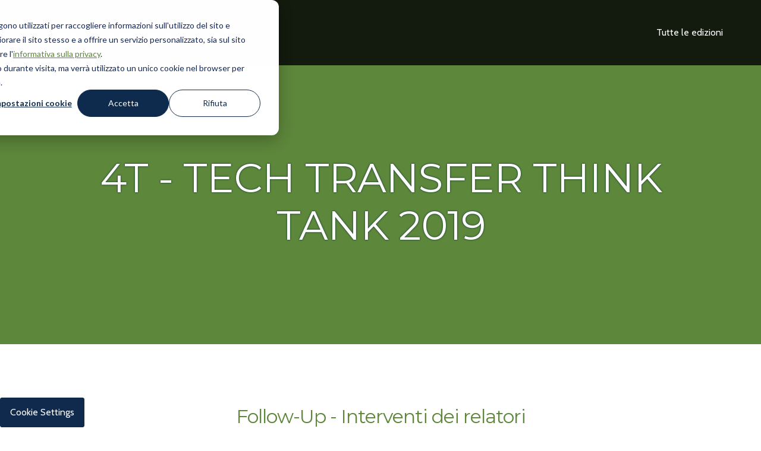

--- FILE ---
content_type: text/html; charset=UTF-8
request_url: https://techtransferthinktank.jacobacci.com/2019
body_size: 38757
content:
<!doctype html><!--[if lt IE 7]> <html class="no-js lt-ie9 lt-ie8 lt-ie7" lang="en" > <![endif]--><!--[if IE 7]>    <html class="no-js lt-ie9 lt-ie8" lang="en" >        <![endif]--><!--[if IE 8]>    <html class="no-js lt-ie9" lang="en" >               <![endif]--><!--[if gt IE 8]><!--><html class="no-js" lang="en"><!--<![endif]--><head><script type="application/javascript" id="hs-cookie-banner-scan" data-hs-allowed="true" src="/_hcms/cookie-banner/auto-blocking.js?portalId=5767832&amp;domain=techtransferthinktank.jacobacci.com"></script>
    <meta charset="utf-8">
    <meta http-equiv="X-UA-Compatible" content="IE=edge,chrome=1">
    <meta name="author" content="Jacobacci &amp; Partners S.p.A.">
    <meta name="description" content="">
    <meta name="generator" content="HubSpot">
    <title>Home | 4T 2019</title>
    <link rel="shortcut icon" href="https://techtransferthinktank.jacobacci.com/hubfs/favicon.png">
    
<meta name="viewport" content="width=device-width, initial-scale=1">

    
    <meta property="og:description" content="">
    <meta property="og:title" content="Home | 4T 2019">
    <meta name="twitter:description" content="">
    <meta name="twitter:title" content="Home | 4T 2019">

    

    
    <style>
a.cta_button{-moz-box-sizing:content-box !important;-webkit-box-sizing:content-box !important;box-sizing:content-box !important;vertical-align:middle}.hs-breadcrumb-menu{list-style-type:none;margin:0px 0px 0px 0px;padding:0px 0px 0px 0px}.hs-breadcrumb-menu-item{float:left;padding:10px 0px 10px 10px}.hs-breadcrumb-menu-divider:before{content:'›';padding-left:10px}.hs-featured-image-link{border:0}.hs-featured-image{float:right;margin:0 0 20px 20px;max-width:50%}@media (max-width: 568px){.hs-featured-image{float:none;margin:0;width:100%;max-width:100%}}.hs-screen-reader-text{clip:rect(1px, 1px, 1px, 1px);height:1px;overflow:hidden;position:absolute !important;width:1px}
</style>

<link rel="stylesheet" href="https://techtransferthinktank.jacobacci.com/hubfs/hub_generated/module_assets/1/45092092222/1743397324386/module_4T_-_Local_Header.min.css">

<style class="module_1618473409254175-styles">
.header-spacer {
		height: 50px;
}
.page-modules > .hs_cos_wrapper_type_widget_container:empty {
		height: 80px;
}
.module_1618473409254175 .cell-wrapper, .header-spacer {
    padding: 30px 0;
}
/* logo */
.module_1618473409254175 .logo {
		height: 50px;
}
.module_1618473409254175.sticky.scroll .logo {
		height: 30px;
}
/* menu */

.header-global .hs-menu-children-wrapper a {
  	font-size: 15px;
}
/* search */
.header-global input.hs-search-field__input {
  	font-size: 24px;
    font-style: italic;
  	color: #7c7e80;
}
.header-global input.hs-search-field__input::-webkit-input-placeholder {
  	font-size: 24px;
    font-style: italic;
  	color: #7c7e80;
}
.header-global input.hs-search-field__input::-moz-placeholder {
  	font-size: 24px;
    font-style: italic;
  	color: #7c7e80;
}
.header-global input.hs-search-field__input:-ms-input-placeholder {
  	font-size: 24px;
    font-style: italic;
  	color: #7c7e80;
}
.header-global input.hs-search-field__input:-moz-placeholder {
  	font-size: 24px;
    font-style: italic;
  	color: #7c7e80;
}
.header-global form .fa-search, .header-global form .fa-times {
    
    color: #3a9ed2;
    
}
.header-global .search-icon .fa-search {
		font-size: 16px;
}
/* cta */
.header-global .cta_button[title] {
    font-family: 'Cabin';
		font-weight: inherit;
  	font-size: 16px;
  	letter-spacing: 0px;
}
.module_1618473409254175 .cta_button[title] {
    background-color: #d52042;
    
    
    color: #fff;
    fill: #fff;
}


  
/* RESPONSIVE */
@media screen and (min-width: 1921px) {
  	.module_1618473409254175 .cell-wrapper, .header-spacer {
        padding:  1.5625vw 0;
    }
    .module_1618473409254175 .logo, .header-spacer {
        height: 2.604166666666667vw;
    }
    .module_1618473409254175.sticky.scroll .logo {
        height: 1.5625vw;
    }
		.module_1618473409254175 .nav-center, .module_1618473409254175 .nav-right {
      	font-size: 0.8333333333333334vw;
  	}
  	.module_1618473409254175 .cta {
      	font-size: 0.8333333333333334vw;
  	}
    .header-global .hs-menu-depth-1 > a, .header-global .search-icon .fa-search {
        font-size: 0.8333333333333334vw;
    }
    .header-global .hs-menu-children-wrapper a {
        font-size: 0.78125vw;
    }
    .header-global input.hs-search-field__input {
        font-size: 1.25vw;
    }
    .header-global input.hs-search-field__input::-webkit-input-placeholder {
        font-size: 1.25vw;
    }
    .header-global input.hs-search-field__input::-moz-placeholder {
        font-size: 1.25vw;
    }
    .header-global input.hs-search-field__input:-ms-input-placeholder {
        font-size: 1.25vw;
    }
    .header-global input.hs-search-field__input:-moz-placeholder {
        font-size: 1.25vw;
    }
}

/* IE 10+ */
@media screen and (-ms-high-contrast: active), (-ms-high-contrast: none) {
    .header-global form .fa-search, .header-global form .fa-times {
        top: 0;
        margin: 0;
        line-height: 110px;
    }
    .header-global.sticky.scroll form .fa-search, .header-global.sticky.scroll form .fa-times {
        top: 0;
        margin: 0;
        line-height: 70px;
    }
}
  
</style>

<link rel="stylesheet" href="https://techtransferthinktank.jacobacci.com/hubfs/hub_generated/template_assets/1/30591898702/1743248798618/template_jquery_mb_YTPlayer_min.min.css">
<link rel="stylesheet" href="https://techtransferthinktank.jacobacci.com/hubfs/hub_generated/module_assets/1/41662051783/1743397319387/module_4T_-_Hero_Banner.min.css">

<style class="widget_41662547524">
.widget_41662547524 .cell-wrapper {
		padding-top: 150px;
  	padding-bottom: 160px;
}
.widget_41662547524 .text {
		max-width: 994.4999999999999px;
} 

.banner-home h1 {
  	font-size: 68px;
  	line-height: 80px;
}


  	.widget_41662547524 .cta-container:nth-child(1) .cta_button[title] {
        
        
        
        color: #fff;
        fill: #fff;
    }

/* RESPONSIVE */
@media screen and (min-width: 1921px) {
    .widget_41662547524 .cell-wrapper {
    		padding-top: 7.8125vw;
      	padding-bottom: 8.333333333333332vw;
    }
    .widget_41662547524 .text {
        max-width: 1632.0px;
    }
    
    .banner-home h1 {
        font-size: 3.5416666666666665vw;
        line-height: 4.166666666666666vw;
    }
    
    
}

@media (max-width: 834px) {
    
    .banner-home h1 {
        font-size: 48px;
        line-height: 60px;
    }
    
    
}
  
@media (max-width: 600px) {
    .custom-module.banner-home h1 {
      	font-size: 27px;
        line-height: 39px;
    }
    .custom-module.banner-home p {
      	font-size: 18px;
        line-height: 30px;
    }
}
</style>

<link rel="stylesheet" href="https://techtransferthinktank.jacobacci.com/hubfs/hub_generated/module_assets/1/41653454486/1743397315204/module_4T_-_Benefits.min.css">

<style class="widget_41662547525-styles">
.benefits-module .text .snippet {
  	font-size: 17px;
  	line-height: 29px;
}
.benefits-module .item .icon svg {
  	fill: #d52042;
}
.benefits-module .item .snippet > a {
  	font-size: 15px;
  	line-height: 27px;
  	color: #d52042;
}
.widget_41662547525 .cell-wrapper {
		padding-top: 80px;
  	padding-bottom: 85px;
}

.widget_41662547525 .intro > h2 {
    
    
    color: #3a9ed2;
    
}
.widget_41662547525 .item .snippet h3 {
    
    
    color: #3a9ed2;
    
}


/* RESPONSIVE */
@media screen and (min-width: 1921px) {
    .widget_41662547525 .cell-wrapper {
        padding-top: 4.166666666666666vw;
        padding-bottom: 4.427083333333334vw;
    }
    .benefits-module .text .snippet {
        font-size: 0.8854166666666666vw;
        line-height: 1.5104166666666667vw;
    }
    .benefits-module .item .snippet {
        font-size: 0.78125vw;
        line-height: 1.5104166666666667vw;
    }
}
  
@media (max-width: 600px) {
    .benefits-module .text .snippet {
        font-size: 17px;
        line-height: 29px;
    }
    .benefits-module .item .snippet {
        font-size: 15px;
        line-height: 27px;
    }
}
</style>

<link rel="stylesheet" href="https://techtransferthinktank.jacobacci.com/hubfs/hub_generated/template_assets/1/30596865204/1743248809199/template_magnific-popup.min.css">
<link rel="stylesheet" href="https://techtransferthinktank.jacobacci.com/hubfs/hub_generated/module_assets/1/41653423455/1743397312095/module_4T_-_Gallery.min.css">

<style class="widget_41662547526-styles">
.gallery-module .intro .snippet {
  	font-size: 17px;
  	line-height: 29px;
}
.gallery .image:hover i[class*=fa] {
    background-color: #5d873b;
  	border: 2px solid #5d873b;
}
.gallery .text > p {
  	font-size: 15px;
  	line-height: 27px;
}
.mfp-title {
  	font-size: 15px;
  	line-height: 27px;
}
.widget_41662547526 .cell-wrapper {
  	padding-top: 100px;
  	padding-bottom: 100px;
}

.widget_41662547526 .intro > h2 {
    
    
    color: #3a9ed2;
    
}
.widget_41662547526 .text > h4 {
    
    
    
    color: #5d873b;
}


/* RESPONSIVE */
@media screen and (min-width: 1921px) {
    .widget_41662547526 .cell-wrapper {
        padding-top: 5.208333333333334vw;
        padding-bottom: 5.208333333333334vw;
    }
    .gallery-module .intro .snippet {
        font-size: 0.8854166666666666vw;
        line-height: 1.5104166666666667vw;
    }
    .gallery .image:hover i[class*=fa] {
        border: 0.125vw solid #5d873b;
    }
    .gallery .text > p {
        font-size: 0.78125vw;
        line-height: 1.40625vw;
    }
    .mfp-title {
        font-size: 0.78125vw;
        line-height: 1.40625vw;
    }
}

@media (max-width: 834px) {
    .gallery-module .intro .snippet {
        font-size: 16px;
        line-height: 28px;
    }
}
  
@media (max-width: 600px) {
    .gallery-module .intro .snippet {
        font-size: 17px;
        line-height: 29px;
    }
    .gallery .text > p {
        font-size: 15px;
        line-height: 27px;
    }
    .mfp-title {
        font-size: 15px;
        line-height: 27px;
    }
}
</style>


<style class="widget_1613659218676-styles">
.gallery-module .intro .snippet {
  	font-size: 17px;
  	line-height: 29px;
}
.gallery .image:hover i[class*=fa] {
    background-color: #d52042;
  	border: 2px solid #d52042;
}
.gallery .text > p {
  	font-size: 15px;
  	line-height: 27px;
}
.mfp-title {
  	font-size: 15px;
  	line-height: 27px;
}
.widget_1613659218676 .cell-wrapper {
  	padding-top: 100px;
  	padding-bottom: 100px;
}

.widget_1613659218676 .intro > h2 {
    
    
    color: #3a9ed2;
    
}
.widget_1613659218676 .text > h4 {
    
    color: #d52042;
    
    
}


/* RESPONSIVE */
@media screen and (min-width: 1921px) {
    .widget_1613659218676 .cell-wrapper {
        padding-top: 5.208333333333334vw;
        padding-bottom: 5.208333333333334vw;
    }
    .gallery-module .intro .snippet {
        font-size: 0.8854166666666666vw;
        line-height: 1.5104166666666667vw;
    }
    .gallery .image:hover i[class*=fa] {
        border: 0.125vw solid #d52042;
    }
    .gallery .text > p {
        font-size: 0.78125vw;
        line-height: 1.40625vw;
    }
    .mfp-title {
        font-size: 0.78125vw;
        line-height: 1.40625vw;
    }
}

@media (max-width: 834px) {
    .gallery-module .intro .snippet {
        font-size: 16px;
        line-height: 28px;
    }
}
  
@media (max-width: 600px) {
    .gallery-module .intro .snippet {
        font-size: 17px;
        line-height: 29px;
    }
    .gallery .text > p {
        font-size: 15px;
        line-height: 27px;
    }
    .mfp-title {
        font-size: 15px;
        line-height: 27px;
    }
}
</style>


<style class="widget_1613660476007-styles">
.gallery-module .intro .snippet {
  	font-size: 17px;
  	line-height: 29px;
}
.gallery .image:hover i[class*=fa] {
    background-color: #d52042;
  	border: 2px solid #d52042;
}
.gallery .text > p {
  	font-size: 15px;
  	line-height: 27px;
}
.mfp-title {
  	font-size: 15px;
  	line-height: 27px;
}
.widget_1613660476007 .cell-wrapper {
  	padding-top: 100px;
  	padding-bottom: 100px;
}

.widget_1613660476007 .intro > h2 {
    
    
    color: #3a9ed2;
    
}
.widget_1613660476007 .text > h4 {
    
    color: #d52042;
    
    
}


/* RESPONSIVE */
@media screen and (min-width: 1921px) {
    .widget_1613660476007 .cell-wrapper {
        padding-top: 5.208333333333334vw;
        padding-bottom: 5.208333333333334vw;
    }
    .gallery-module .intro .snippet {
        font-size: 0.8854166666666666vw;
        line-height: 1.5104166666666667vw;
    }
    .gallery .image:hover i[class*=fa] {
        border: 0.125vw solid #d52042;
    }
    .gallery .text > p {
        font-size: 0.78125vw;
        line-height: 1.40625vw;
    }
    .mfp-title {
        font-size: 0.78125vw;
        line-height: 1.40625vw;
    }
}

@media (max-width: 834px) {
    .gallery-module .intro .snippet {
        font-size: 16px;
        line-height: 28px;
    }
}
  
@media (max-width: 600px) {
    .gallery-module .intro .snippet {
        font-size: 17px;
        line-height: 29px;
    }
    .gallery .text > p {
        font-size: 15px;
        line-height: 27px;
    }
    .mfp-title {
        font-size: 15px;
        line-height: 27px;
    }
}
</style>


<style class="widget_1613660984644-styles">
.gallery-module .intro .snippet {
  	font-size: 17px;
  	line-height: 29px;
}
.gallery .image:hover i[class*=fa] {
    background-color: #d52042;
  	border: 2px solid #d52042;
}
.gallery .text > p {
  	font-size: 15px;
  	line-height: 27px;
}
.mfp-title {
  	font-size: 15px;
  	line-height: 27px;
}
.widget_1613660984644 .cell-wrapper {
  	padding-top: 100px;
  	padding-bottom: 100px;
}

.widget_1613660984644 .intro > h2 {
    
    
    color: #3a9ed2;
    
}
.widget_1613660984644 .text > h4 {
    
    color: #d52042;
    
    
}


/* RESPONSIVE */
@media screen and (min-width: 1921px) {
    .widget_1613660984644 .cell-wrapper {
        padding-top: 5.208333333333334vw;
        padding-bottom: 5.208333333333334vw;
    }
    .gallery-module .intro .snippet {
        font-size: 0.8854166666666666vw;
        line-height: 1.5104166666666667vw;
    }
    .gallery .image:hover i[class*=fa] {
        border: 0.125vw solid #d52042;
    }
    .gallery .text > p {
        font-size: 0.78125vw;
        line-height: 1.40625vw;
    }
    .mfp-title {
        font-size: 0.78125vw;
        line-height: 1.40625vw;
    }
}

@media (max-width: 834px) {
    .gallery-module .intro .snippet {
        font-size: 16px;
        line-height: 28px;
    }
}
  
@media (max-width: 600px) {
    .gallery-module .intro .snippet {
        font-size: 17px;
        line-height: 29px;
    }
    .gallery .text > p {
        font-size: 15px;
        line-height: 27px;
    }
    .mfp-title {
        font-size: 15px;
        line-height: 27px;
    }
}
</style>


<style class="widget_1613661039992-styles">
.gallery-module .intro .snippet {
  	font-size: 17px;
  	line-height: 29px;
}
.gallery .image:hover i[class*=fa] {
    background-color: #d52042;
  	border: 2px solid #d52042;
}
.gallery .text > p {
  	font-size: 15px;
  	line-height: 27px;
}
.mfp-title {
  	font-size: 15px;
  	line-height: 27px;
}
.widget_1613661039992 .cell-wrapper {
  	padding-top: 100px;
  	padding-bottom: 100px;
}

.widget_1613661039992 .intro > h2 {
    
    
    color: #3a9ed2;
    
}
.widget_1613661039992 .text > h4 {
    
    color: #d52042;
    
    
}


/* RESPONSIVE */
@media screen and (min-width: 1921px) {
    .widget_1613661039992 .cell-wrapper {
        padding-top: 5.208333333333334vw;
        padding-bottom: 5.208333333333334vw;
    }
    .gallery-module .intro .snippet {
        font-size: 0.8854166666666666vw;
        line-height: 1.5104166666666667vw;
    }
    .gallery .image:hover i[class*=fa] {
        border: 0.125vw solid #d52042;
    }
    .gallery .text > p {
        font-size: 0.78125vw;
        line-height: 1.40625vw;
    }
    .mfp-title {
        font-size: 0.78125vw;
        line-height: 1.40625vw;
    }
}

@media (max-width: 834px) {
    .gallery-module .intro .snippet {
        font-size: 16px;
        line-height: 28px;
    }
}
  
@media (max-width: 600px) {
    .gallery-module .intro .snippet {
        font-size: 17px;
        line-height: 29px;
    }
    .gallery .text > p {
        font-size: 15px;
        line-height: 27px;
    }
    .mfp-title {
        font-size: 15px;
        line-height: 27px;
    }
}
</style>

<link rel="stylesheet" href="https://techtransferthinktank.jacobacci.com/hubfs/hub_generated/template_assets/1/30591898706/1743248800763/template_pt-mono.min.css">
<link rel="stylesheet" href="https://techtransferthinktank.jacobacci.com/hubfs/hub_generated/module_assets/1/41651090547/1743397308814/module_4T_-_Agenda.min.css">

<style class="widget_41662547528-styles">
.agenda-module .break {
  	font-size: 17px;
  	line-height: 29px;
}
.agenda-module .details > h3 b {
  	color: #d52042
}
.widget_41662547528 .cell-wrapper {
  	padding-top: 100px;
  	padding-bottom: 100px;
}

.widget_41662547528 .intro > h2 {
    color: #282828;
    
    
    
}
.widget_41662547528 .start, .widget_41662547528 .end {
    
    color: #3a9ed2;
    
}


.widget_41662547528 .cta-container:nth-child(1) .cta_button[title] {
    
    
    background-color: #292929;
    color: #fff;
    fill: #fff;
}

/* RESPONSIVE */
@media screen and (min-width: 1921px) {
    .widget_41662547528 .cell-wrapper {
        padding-top: 5.208333333333334vw;
        padding-bottom: 5.208333333333334vw;
    }
    .agenda-module .break {
      	font-size: 0.8854166666666666vw;
      	line-height: 1.5104166666666667vw;
    }
}

@media (max-width: 834px) {
    .agenda-module .break {
        font-size: 16px;
        line-height: 1612px;
    }
}
  
@media (max-width: 600px) {
    .agenda-module .break {
        font-size: 16px;
        line-height: 28px;
    }
}
</style>

<link rel="stylesheet" href="https://techtransferthinktank.jacobacci.com/hubfs/hub_generated/module_assets/1/41653454550/1743397316313/module_4T_-_Speakers_with_Popup.min.css">

<style class="widget_41662547527-styles">
.speakers-listing .title h4 {
  	font-size: 15px;
  	line-height: 27px;
    
    
    color: #3a9ed2;
    
}
.speakers-listing .title p {
  	font-size: 14px;
  	line-height: 26px;
}
div.zoom-anim-dialog[id*='widget_'] .text > h3,
div.zoom-anim-dialog[id*='module_'] .text > h3 {
    
    
    color: #3a9ed2;
    
}
div.zoom-anim-dialog[id*='widget_'] .text > p,
div.zoom-anim-dialog[id*='module_'] .text > p {
  	font-size: 15px;
  	line-height: 26px;
}
.widget_41662547527 .cell-wrapper {
  	padding-top: 100px;
  	padding-bottom: 100px;
}


.widget_41662547527 .intro > h2 i[class*=fa] {
  	background-color: #464646;
} 

  	.widget_41662547527 .cta-container:nth-child(1) .cta_button[title] {
        background-color: #d52042;
        
        
        color: #fff;
        fill: #fff;
    }

/* RESPONSIVE */
@media screen and (min-width: 1921px) {
    .widget_41662547527 .cell-wrapper {
        padding-top: 5.208333333333334vw;
        padding-bottom: 5.208333333333334vw;
    }
    .speakers-listing .title h4 {
      	font-size: 0.78125vw;
      	line-height: 1.40625vw;
    }
    .speakers-listing .title p {
      	font-size: 0.7291666666666666vw;
      	line-height: 1.3541666666666667vw;
    }
    div.zoom-anim-dialog[id*='widget_'] .text > p,
    div.zoom-anim-dialog[id*='module_'] .text > p {
      	font-size: 0.78125vw;
      	line-height: 1.3541666666666667vw;
    }
}

@media (max-width: 834px) {
    .speakers-listing .intro .snippet {
        font-size: 16px;
        line-height: 28px;
    }
}

@media (max-width: 600px) {
    .speakers-listing .intro .snippet {
        font-size: 17px;
        line-height: 29px;
    }
    .speakers-listing .title h4 {
        font-size: 15px;
        line-height: 27px;
    }
    .speakers-listing .title p {
        font-size: 15px;
        line-height: 27px;
    }
    div.zoom-anim-dialog[id*='widget_'] .text > p,
    div.zoom-anim-dialog[id*='module_'] .text > p {
        font-size: 15px;
        line-height: 26px;
    }
}
</style>


<style class="widget_1613742552227-styles">
.speakers-listing .title h4 {
  	font-size: 15px;
  	line-height: 27px;
    
    
    color: #3a9ed2;
    
}
.speakers-listing .title p {
  	font-size: 14px;
  	line-height: 26px;
}
div.zoom-anim-dialog[id*='widget_'] .text > h3,
div.zoom-anim-dialog[id*='module_'] .text > h3 {
    
    
    color: #3a9ed2;
    
}
div.zoom-anim-dialog[id*='widget_'] .text > p,
div.zoom-anim-dialog[id*='module_'] .text > p {
  	font-size: 15px;
  	line-height: 26px;
}
.widget_1613742552227 .cell-wrapper {
  	padding-top: 100px;
  	padding-bottom: 100px;
}


.widget_1613742552227 .intro > h2 i[class*=fa] {
  	background-color: #7ba559;
} 

  	.widget_1613742552227 .cta-container:nth-child(1) .cta_button[title] {
        background-color: #d52042;
        
        
        color: #fff;
        fill: #fff;
    }

/* RESPONSIVE */
@media screen and (min-width: 1921px) {
    .widget_1613742552227 .cell-wrapper {
        padding-top: 5.208333333333334vw;
        padding-bottom: 5.208333333333334vw;
    }
    .speakers-listing .title h4 {
      	font-size: 0.78125vw;
      	line-height: 1.40625vw;
    }
    .speakers-listing .title p {
      	font-size: 0.7291666666666666vw;
      	line-height: 1.3541666666666667vw;
    }
    div.zoom-anim-dialog[id*='widget_'] .text > p,
    div.zoom-anim-dialog[id*='module_'] .text > p {
      	font-size: 0.78125vw;
      	line-height: 1.3541666666666667vw;
    }
}

@media (max-width: 834px) {
    .speakers-listing .intro .snippet {
        font-size: 16px;
        line-height: 28px;
    }
}

@media (max-width: 600px) {
    .speakers-listing .intro .snippet {
        font-size: 17px;
        line-height: 29px;
    }
    .speakers-listing .title h4 {
        font-size: 15px;
        line-height: 27px;
    }
    .speakers-listing .title p {
        font-size: 15px;
        line-height: 27px;
    }
    div.zoom-anim-dialog[id*='widget_'] .text > p,
    div.zoom-anim-dialog[id*='module_'] .text > p {
        font-size: 15px;
        line-height: 26px;
    }
}
</style>


<style class="widget_1613742841013-styles">
.speakers-listing .title h4 {
  	font-size: 15px;
  	line-height: 27px;
    
    
    color: #3a9ed2;
    
}
.speakers-listing .title p {
  	font-size: 14px;
  	line-height: 26px;
}
div.zoom-anim-dialog[id*='widget_'] .text > h3,
div.zoom-anim-dialog[id*='module_'] .text > h3 {
    
    
    color: #3a9ed2;
    
}
div.zoom-anim-dialog[id*='widget_'] .text > p,
div.zoom-anim-dialog[id*='module_'] .text > p {
  	font-size: 15px;
  	line-height: 26px;
}
.widget_1613742841013 .cell-wrapper {
  	padding-top: 100px;
  	padding-bottom: 100px;
}


.widget_1613742841013 .intro > h2 i[class*=fa] {
  	background-color: #464646;
} 

  	.widget_1613742841013 .cta-container:nth-child(1) .cta_button[title] {
        background-color: #d52042;
        
        
        color: #fff;
        fill: #fff;
    }

/* RESPONSIVE */
@media screen and (min-width: 1921px) {
    .widget_1613742841013 .cell-wrapper {
        padding-top: 5.208333333333334vw;
        padding-bottom: 5.208333333333334vw;
    }
    .speakers-listing .title h4 {
      	font-size: 0.78125vw;
      	line-height: 1.40625vw;
    }
    .speakers-listing .title p {
      	font-size: 0.7291666666666666vw;
      	line-height: 1.3541666666666667vw;
    }
    div.zoom-anim-dialog[id*='widget_'] .text > p,
    div.zoom-anim-dialog[id*='module_'] .text > p {
      	font-size: 0.78125vw;
      	line-height: 1.3541666666666667vw;
    }
}

@media (max-width: 834px) {
    .speakers-listing .intro .snippet {
        font-size: 16px;
        line-height: 28px;
    }
}

@media (max-width: 600px) {
    .speakers-listing .intro .snippet {
        font-size: 17px;
        line-height: 29px;
    }
    .speakers-listing .title h4 {
        font-size: 15px;
        line-height: 27px;
    }
    .speakers-listing .title p {
        font-size: 15px;
        line-height: 27px;
    }
    div.zoom-anim-dialog[id*='widget_'] .text > p,
    div.zoom-anim-dialog[id*='module_'] .text > p {
        font-size: 15px;
        line-height: 26px;
    }
}
</style>

<link rel="stylesheet" href="https://techtransferthinktank.jacobacci.com/hubfs/hub_generated/module_assets/1/41653454732/1743397317850/module_4T_-_Partners.min.css">

<style class="widget_41662547529-styles">
.widget_41662547529 .cell-wrapper {
  	padding-top: 100px;
  	padding-bottom: 100px;
}

.widget_41662547529 .intro > h2 {
    
    
    color: #3a9ed2;
    
}

.widget_41662547529 .partners:nth-child(1) > h3 {
    
    
    
    color: #5d873b;
}

.widget_41662547529 .partners:nth-child(2) > h3 {
    
    
    
    color: #5d873b;
}

.widget_41662547529 .partners:nth-child(3) > h3 {
    
    
    
    color: #5d873b;
}

.widget_41662547529 .partners:nth-child(4) > h3 {
    
    
    
    color: #5d873b;
}



/* RESPONSIVE */
@media screen and (min-width: 1921px) {
    .widget_41662547529 .cell-wrapper {
        padding-top: 5.208333333333334vw;
        padding-bottom: 5.208333333333334vw;
    }
}
</style>


<style class="widget_41662547530-styles">
.benefits-module .text .snippet {
  	font-size: 17px;
  	line-height: 29px;
}
.benefits-module .item .icon svg {
  	fill: #d52042;
}
.benefits-module .item .snippet > a {
  	font-size: 15px;
  	line-height: 27px;
  	color: #d52042;
}
.widget_41662547530 .cell-wrapper {
		padding-top: 80px;
  	padding-bottom: 85px;
}

.widget_41662547530 .intro > h2 {
    
    
    color: #3a9ed2;
    
}
.widget_41662547530 .item .snippet h3 {
    
    
    color: #3a9ed2;
    
}


/* RESPONSIVE */
@media screen and (min-width: 1921px) {
    .widget_41662547530 .cell-wrapper {
        padding-top: 4.166666666666666vw;
        padding-bottom: 4.427083333333334vw;
    }
    .benefits-module .text .snippet {
        font-size: 0.8854166666666666vw;
        line-height: 1.5104166666666667vw;
    }
    .benefits-module .item .snippet {
        font-size: 0.78125vw;
        line-height: 1.5104166666666667vw;
    }
}
  
@media (max-width: 600px) {
    .benefits-module .text .snippet {
        font-size: 17px;
        line-height: 29px;
    }
    .benefits-module .item .snippet {
        font-size: 15px;
        line-height: 27px;
    }
}
</style>

<link rel="stylesheet" href="https://techtransferthinktank.jacobacci.com/hubfs/hub_generated/module_assets/1/41653383496/1743397310935/module_4T_-_Global_Footer.min.css">

<style class="module_1613552354606155-styles"> 
.footer-global {
  	font-size: 14px;
}
.footer-global .social a[href] svg:hover {
    fill: #d52042;
    
    
}

/* version 1 */ 
.module_1613552354606155.v1 .cell-wrapper {
    padding: 60px 0;
}
.footer-global.v1 .hs-menu-depth-1 > a {
  	font-size: 14px;
  	font-weight: 700;
  	
  	-webkit-font-smoothing: antialiased;
    -moz-osx-font-smoothing: grayscale;
  	
  	color: #282828;
}
.footer-global.v1 .hs-menu-depth-1.active-branch > a, .footer-global.v1 .hs-menu-depth-1 > a:hover {
    color: #d52042;
    
    
}
  
/* version 2 */ 
.module_1613552354606155.v2 .cell-wrapper {
    padding: 20px 0;
}
.module_1613552354606155.v2 .logo {
  	height: 36px;
}
  
/* RESPONSIVE */
@media screen and (min-width: 1921px) {
		.footer-global {
      	font-size: 0.7291666666666666vw;
  	}
    .footer-global.v1 .hs-menu-depth-1 > a {
        font-size: 0.7291666666666666vw;
    }
  	.module_1613552354606155.v1 .cell-wrapper {
        padding: 3.125vw 0;
    }
  	.module_1613552354606155.v2 .cell-wrapper {
        padding: 1.0416666666666665vw 0;
    }
		.module_1613552354606155.v2 .logo {
				height: 1.875vw !important;
  	}
}
</style>

    <script src="https://cdnjs.cloudflare.com/ajax/libs/jquery/3.6.0/jquery.min.js"></script>
<script src="https://cdnjs.cloudflare.com/ajax/libs/jquery-migrate/3.3.2/jquery-migrate.min.js"></script>

    
<!--  Added by GoogleTagManager integration -->
<script>
var _hsp = window._hsp = window._hsp || [];
window.dataLayer = window.dataLayer || [];
function gtag(){dataLayer.push(arguments);}

var useGoogleConsentModeV2 = true;
var waitForUpdateMillis = 1000;



var hsLoadGtm = function loadGtm() {
    if(window._hsGtmLoadOnce) {
      return;
    }

    if (useGoogleConsentModeV2) {

      gtag('set','developer_id.dZTQ1Zm',true);

      gtag('consent', 'default', {
      'ad_storage': 'denied',
      'analytics_storage': 'denied',
      'ad_user_data': 'denied',
      'ad_personalization': 'denied',
      'wait_for_update': waitForUpdateMillis
      });

      _hsp.push(['useGoogleConsentModeV2'])
    }

    (function(w,d,s,l,i){w[l]=w[l]||[];w[l].push({'gtm.start':
    new Date().getTime(),event:'gtm.js'});var f=d.getElementsByTagName(s)[0],
    j=d.createElement(s),dl=l!='dataLayer'?'&l='+l:'';j.async=true;j.src=
    'https://www.googletagmanager.com/gtm.js?id='+i+dl;f.parentNode.insertBefore(j,f);
    })(window,document,'script','dataLayer','GTM-TGHT8CC');

    window._hsGtmLoadOnce = true;
};

_hsp.push(['addPrivacyConsentListener', function(consent){
  if(consent.allowed || (consent.categories && consent.categories.analytics)){
    hsLoadGtm();
  }
}]);

</script>

<!-- /Added by GoogleTagManager integration -->

    <link rel="canonical" href="https://techtransferthinktank.jacobacci.com/2019">

<!-- Global site tag (gtag.js) - Google Analytics -->
<script async src="https://www.googletagmanager.com/gtag/js?id=UA-16282824-4"></script>
<script>
  window.dataLayer = window.dataLayer || [];
  function gtag(){dataLayer.push(arguments);}
  gtag('js', new Date());
  gtag('config', 'UA-16282824-4');
</script>


<!-- Google Tag Manager -->
<script>(function(w,d,s,l,i){w[l]=w[l]||[];w[l].push({'gtm.start':
new Date().getTime(),event:'gtm.js'});var f=d.getElementsByTagName(s)[0],
j=d.createElement(s),dl=l!='dataLayer'?'&l='+l:'';j.async=true;j.src=
'https://www.googletagmanager.com/gtm.js?id='+i+dl;f.parentNode.insertBefore(j,f);
})(window,document,'script','dataLayer','GTM-W25MH54');</script>
<!-- End Google Tag Manager -->


<meta property="og:url" content="https://techtransferthinktank.jacobacci.com/2019">
<meta name="twitter:card" content="summary">
<meta http-equiv="content-language" content="en">
<link rel="stylesheet" href="//7052064.fs1.hubspotusercontent-na1.net/hubfs/7052064/hub_generated/template_assets/DEFAULT_ASSET/1767118704405/template_layout.min.css">


<link rel="stylesheet" href="https://techtransferthinktank.jacobacci.com/hubfs/hub_generated/template_assets/1/30596865203/1743248808578/template_font-awesome.min.css">
<link rel="stylesheet" href="https://techtransferthinktank.jacobacci.com/hubfs/hub_generated/template_assets/1/30596729758/1743248806359/template_keynote.min.css">
<link rel="stylesheet" href="https://techtransferthinktank.jacobacci.com/hubfs/hub_generated/template_assets/1/30790687225/1743248812216/template_4T2020.min.css">
<link rel="stylesheet" href="https://techtransferthinktank.jacobacci.com/hubfs/hub_generated/template_assets/1/55295827866/1743248813363/template_4T2021.min.css">


    

    <style>
  a {
    color: #5d873b;
  }	
  .intro > h2:not(.w-icon), .text > h3, .item .snippet h3 {
    color: #5d873b !important;
  }
  .start, .end {
    color: #5d873b !important;
  }
  .speakers-listing .title h4 {
    color: #5d873b;
  }
</style>

</head>
<body class="   hs-content-id-41662547523 hs-site-page page " style="">
<!--  Added by GoogleTagManager integration -->
<noscript><iframe src="https://www.googletagmanager.com/ns.html?id=GTM-TGHT8CC" height="0" width="0" style="display:none;visibility:hidden"></iframe></noscript>

<!-- /Added by GoogleTagManager integration -->

    <div class="header-container-wrapper">
    <div class="header-container container-fluid">

<div class="row-fluid-wrapper row-depth-1 row-number-1 ">
<div class="row-fluid ">
<div class="span12 widget-span widget-type-custom_widget " style="" data-widget-type="custom_widget" data-x="0" data-w="12">
<div id="hs_cos_wrapper_module_1618473409254175" class="hs_cos_wrapper hs_cos_wrapper_widget hs_cos_wrapper_type_module" style="" data-hs-cos-general-type="widget" data-hs-cos-type="module">




<div class="custom-module header-global push sticky module_1618473409254175" id="module_1618473409254175" style="">
    
  	<div class="overlay">
      	<span class="overcol" style="background-color: #070707; opacity: 0.85;"></span>
  	</div>
    <div class="cell-wrapper" data-pad-top="" data-pad-bot="">
        <div class="logo-nav">
            
            <div class="logo">
                
                <a href="https://www.jacobacci.com/"><img src="https://techtransferthinktank.jacobacci.com/hubfs/4T%20-%20Tech%20Transfer%20Think%20Tank/2020/logo-4T.png" alt="logo-4T"></a>
                
            </div>
            
            
            <div class="nav-right" style="">
                <div class="inner">
                    
                    <span id="hs_cos_wrapper_module_1618473409254175_" class="hs_cos_wrapper hs_cos_wrapper_widget hs_cos_wrapper_type_simple_menu" style="" data-hs-cos-general-type="widget" data-hs-cos-type="simple_menu"><div id="hs_menu_wrapper_module_1618473409254175_" class="hs-menu-wrapper active-branch flyouts hs-menu-flow-horizontal" role="navigation" data-sitemap-name="" data-menu-id="" aria-label="Navigation Menu">
 <ul role="menu" class="active-branch">
  <li class="hs-menu-item hs-menu-depth-1 hs-item-has-children active-branch" role="none"><a href="javascript:void(0);" aria-haspopup="true" aria-expanded="false" role="menuitem" target="_self">Tutte le edizioni</a>
   <ul role="menu" class="hs-menu-children-wrapper active-branch">
    <li class="hs-menu-item hs-menu-depth-2" role="none"><a href="https://techtransferthinktank.jacobacci.com/2020" role="menuitem" target="_self">2020</a></li>
    <li class="hs-menu-item hs-menu-depth-2 active active-branch" role="none"><a href="https://techtransferthinktank.jacobacci.com/2019" role="menuitem" target="_self">2019</a></li>
    <li class="hs-menu-item hs-menu-depth-2" role="none"><a href="https://techtransferthinktank.jacobacci.com/2018" role="menuitem" target="_self">2018</a></li>
    <li class="hs-menu-item hs-menu-depth-2" role="none"><a href="https://techtransferthinktank.jacobacci.com/2017" role="menuitem" target="_self">2017</a></li>
    <li class="hs-menu-item hs-menu-depth-2" role="none"><a href="https://techtransferthinktank.jacobacci.com/2016" role="menuitem" target="_self">2016</a></li>
    <li class="hs-menu-item hs-menu-depth-2" role="none"><a href="https://techtransferthinktank.jacobacci.com/2015" role="menuitem" target="_self">2015</a></li>
    <li class="hs-menu-item hs-menu-depth-2" role="none"><a href="https://techtransferthinktank.jacobacci.com/2014" role="menuitem" target="_self">2014</a></li>
   </ul></li>
 </ul>
</div></span>
                    
                    <span class="cta-container" style="font-size: 17px;"></span>
                     
                </div>
            </div>
            
            <a href="#mobile-nav" class="mobile-nav-toggle"><i class="fas fa-bars"></i></a>
        </div>
    </div>
</div>



<div class="header-spacer">
  	
  	<a href="https://www.jacobacci.com/"><img src="https://techtransferthinktank.jacobacci.com/hubfs/4T%20-%20Tech%20Transfer%20Think%20Tank/2020/logo-4T.png" alt="logo-4T"></a>
  	
</div>



<div id="mobile-nav" class="panel">
  	<p>Menu</p>
    
    <span id="hs_cos_wrapper_module_1618473409254175_" class="hs_cos_wrapper hs_cos_wrapper_widget hs_cos_wrapper_type_simple_menu" style="" data-hs-cos-general-type="widget" data-hs-cos-type="simple_menu"><div id="hs_menu_wrapper_module_1618473409254175_" class="hs-menu-wrapper active-branch flyouts hs-menu-flow-vertical" role="navigation" data-sitemap-name="" data-menu-id="" aria-label="Navigation Menu">
 <ul role="menu" class="active-branch">
  <li class="hs-menu-item hs-menu-depth-1 hs-item-has-children active-branch" role="none"><a href="javascript:void(0);" aria-haspopup="true" aria-expanded="false" role="menuitem" target="_self">Tutte le edizioni</a>
   <ul role="menu" class="hs-menu-children-wrapper active-branch">
    <li class="hs-menu-item hs-menu-depth-2" role="none"><a href="https://techtransferthinktank.jacobacci.com/2020" role="menuitem" target="_self">2020</a></li>
    <li class="hs-menu-item hs-menu-depth-2 active active-branch" role="none"><a href="https://techtransferthinktank.jacobacci.com/2019" role="menuitem" target="_self">2019</a></li>
    <li class="hs-menu-item hs-menu-depth-2" role="none"><a href="https://techtransferthinktank.jacobacci.com/2018" role="menuitem" target="_self">2018</a></li>
    <li class="hs-menu-item hs-menu-depth-2" role="none"><a href="https://techtransferthinktank.jacobacci.com/2017" role="menuitem" target="_self">2017</a></li>
    <li class="hs-menu-item hs-menu-depth-2" role="none"><a href="https://techtransferthinktank.jacobacci.com/2016" role="menuitem" target="_self">2016</a></li>
    <li class="hs-menu-item hs-menu-depth-2" role="none"><a href="https://techtransferthinktank.jacobacci.com/2015" role="menuitem" target="_self">2015</a></li>
    <li class="hs-menu-item hs-menu-depth-2" role="none"><a href="https://techtransferthinktank.jacobacci.com/2014" role="menuitem" target="_self">2014</a></li>
   </ul></li>
 </ul>
</div></span>
    
    
    
</div>



</div>

</div><!--end widget-span -->
</div><!--end row-->
</div><!--end row-wrapper -->

    </div><!--end header -->
</div><!--end header wrapper -->

<div class="body-container-wrapper">
    <div class="body-container container-fluid">

<div class="row-fluid-wrapper row-depth-1 row-number-1 ">
<div class="row-fluid ">
<div class="span12 widget-span widget-type-widget_container page-modules" style="" data-widget-type="widget_container" data-x="0" data-w="12">
<span id="hs_cos_wrapper_module_1523969788400206" class="hs_cos_wrapper hs_cos_wrapper_widget_container hs_cos_wrapper_type_widget_container" style="" data-hs-cos-general-type="widget_container" data-hs-cos-type="widget_container"><div id="hs_cos_wrapper_widget_41662547524" class="hs_cos_wrapper hs_cos_wrapper_widget hs_cos_wrapper_type_module" style="" data-hs-cos-general-type="widget" data-hs-cos-type="module">



<div class="custom-module banner-home widget_41662547524" id="widget_41662547524" style="  background-repeat: no-repeat; background-position: center center; background-size: cover; ">
    <div class="header-spacer"></div>
  	<div class="overlay">
        
      	<span class="overcol" style="background-color: #5d873b; opacity: 1.0;"></span>
      	
      	
  	</div>
  	<div class="cell-wrapper" data-bg="#5d873b" data-pad-top="150" data-pad-bot="160" style="text-align: center;">
      	
      	<div class="text" style="color: #fff;">
          	<h1>4T - TECH TRANSFER THINK TANK 2019</h1>
          	
      	</div>
      	
      	<div class="ctas">
						<span class="cta-container">
            		<span id="hs_cos_wrapper_widget_41662547524_" class="hs_cos_wrapper hs_cos_wrapper_widget hs_cos_wrapper_type_cta" style="" data-hs-cos-general-type="widget" data-hs-cos-type="cta"></span>
								<svg version="1.0" xmlns="http://www.w3.org/2000/svg" viewbox="0 0 512 512" aria-hidden="true"><g id="arrow-alt-circle-up1_layer"><path d="M256 504c137 0 248-111 248-248S393 8 256 8 8 119 8 256s111 248 248 248zm0-448c110.5 0 200 89.5 200 200s-89.5 200-200 200S56 366.5 56 256 145.5 56 256 56zm20 328h-40c-6.6 0-12-5.4-12-12V256h-67c-10.7 0-16-12.9-8.5-20.5l99-99c4.7-4.7 12.3-4.7 17 0l99 99c7.6 7.6 2.2 20.5-8.5 20.5h-67v116c0 6.6-5.4 12-12 12z" /></g></svg>
          	</span>
            </div>
  	</div>
</div>

</div>
<div id="hs_cos_wrapper_widget_41662547525" class="hs_cos_wrapper hs_cos_wrapper_widget hs_cos_wrapper_type_module" style="" data-hs-cos-general-type="widget" data-hs-cos-type="module">



<div class="custom-module benefits-module widget_41662547525 " id="widget_41662547525" data-observe-resizes style="  background-repeat: no-repeat; background-position: center center; background-size: cover;  display: none;">
    <div class="header-spacer"></div>
  	<div class="overlay">
        
      	<span class="overcol" style="background-color: #FFF; opacity: 1.0;"></span>
      	
      	
  	</div>
  	<div class="cell-wrapper" data-bg="#FFF" data-pad-top="80" data-pad-bot="85" style="color: inherit;">
        
        <div class="intro" style="text-align: center;">
          <h2>Benefits</h2>
          <div class="snippet"><div id="hs_cos_wrapper_widget_41662547525_" class="hs_cos_wrapper hs_cos_wrapper_widget hs_cos_wrapper_type_inline_rich_text" style="" data-hs-cos-general-type="widget" data-hs-cos-type="inline_rich_text" data-hs-cos-field="text.text.text"><p>Lorem ipsum dolor sit amet, consectetur adipiscing elit. Nullam in dui mauris. Vivamus hendrerit arcu sed erat molestie vehicula. Sed auctor neque eu tellus rhoncus ut eleifend nibh porttitor. Ut in nulla enim. Phasellus molestie falenti descubitur magna non est bibendum non venenatis nisl tempor.</p></div></div>
        </div>
        
      	<div class="items " style="text-align: center;">
            <div class="item" style="width: 25.0%; text-align: center;">
              	<div class="inner">
                    <div class="icon" style="fill: #2D2D2D; background-color: ;">
                        <svg version="1.0" xmlns="http://www.w3.org/2000/svg" viewbox="0 0 384 512" aria-hidden="true"><g id="lightbulb1_layer"><path d="M272 428v28c0 10.449-6.68 19.334-16 22.629V488c0 13.255-10.745 24-24 24h-80c-13.255 0-24-10.745-24-24v-9.371c-9.32-3.295-16-12.18-16-22.629v-28c0-6.627 5.373-12 12-12h136c6.627 0 12 5.373 12 12zM128 176c0-35.29 28.71-64 64-64 8.837 0 16-7.164 16-16s-7.163-16-16-16c-52.935 0-96 43.065-96 96 0 8.836 7.164 16 16 16s16-7.164 16-16zm64-128c70.734 0 128 57.254 128 128 0 77.602-37.383 60.477-80.98 160h-94.04C101.318 236.33 64 253.869 64 176c0-70.735 57.254-128 128-128m0-48C94.805 0 16 78.803 16 176c0 101.731 51.697 91.541 90.516 192.674 3.55 9.249 12.47 15.326 22.376 15.326h126.215c9.906 0 18.826-6.078 22.376-15.326C316.303 267.541 368 277.731 368 176 368 78.803 289.195 0 192 0z" /></g></svg>
                    </div>
                    <div class="snippet reduced-margin">
                      	
                      	<div id="hs_cos_wrapper_widget_41662547525_" class="hs_cos_wrapper hs_cos_wrapper_widget hs_cos_wrapper_type_inline_rich_text" style="" data-hs-cos-general-type="widget" data-hs-cos-type="inline_rich_text" data-hs-cos-field="text"><h3>First Benefit</h3>
<p>Benefit to the customer for using your company, this could be a service or any other thing which results in improvement for the customer.</p></div>
                      	
                  	</div>
              	</div>
            </div>          
      	</div>
        <div class="ctas" style="text-align: center;"></div>  
  	</div>
</div>

</div>
<div id="hs_cos_wrapper_widget_41662547526" class="hs_cos_wrapper hs_cos_wrapper_widget hs_cos_wrapper_type_module" style="" data-hs-cos-general-type="widget" data-hs-cos-type="module">


<div class="custom-module gallery-module widget_41662547526 " id="widget_41662547526" style="  background-repeat: no-repeat; background-position: center center; background-size: cover;  ">
    <div class="header-spacer"></div>
  	<div class="overlay">
        
      	<span class="overcol" style="background-color: #FFF; opacity: 1.0;"></span>
      	
      	
  	</div>
  	<div class="cell-wrapper" data-bg="#FFF" data-pad-top="100" data-pad-bot="100" style="color: inherit;">
      	
        <div class="intro" style="text-align: center;">
            <h2>Follow-Up - Interventi dei relatori</h2>
            
      	</div>
      	
				<div class="items gallery" style="text-align: left;">
          	<div class="item" style="width: 33.333333333333336%">
                <div class="image">
                    <a class="item-link magnific-youtube" href="https://www.youtube.com/watch?v=4t6rOLg4rmc"><i class="fas fa-play"></i></a>
                    <span class="bg-image" style="background: url(https://techtransferthinktank.jacobacci.com/hubfs/4T%20-%20Tech%20Transfer%20Think%20Tank/2019/Thumbnails/Saluti-istituzionali-thumbnail.jpg) no-repeat; background-position: center center; background-size: cover;">
												<img src="https://techtransferthinktank.jacobacci.com/hs-fs/hubfs/4T%20-%20Tech%20Transfer%20Think%20Tank/2019/Thumbnails/Saluti-istituzionali-thumbnail.jpg?width=1920&amp;height=1080&amp;name=Saluti-istituzionali-thumbnail.jpg" alt="Saluti-istituzionali-thumbnail" width="1920" height="1080" srcset="https://techtransferthinktank.jacobacci.com/hs-fs/hubfs/4T%20-%20Tech%20Transfer%20Think%20Tank/2019/Thumbnails/Saluti-istituzionali-thumbnail.jpg?width=960&amp;height=540&amp;name=Saluti-istituzionali-thumbnail.jpg 960w, https://techtransferthinktank.jacobacci.com/hs-fs/hubfs/4T%20-%20Tech%20Transfer%20Think%20Tank/2019/Thumbnails/Saluti-istituzionali-thumbnail.jpg?width=1920&amp;height=1080&amp;name=Saluti-istituzionali-thumbnail.jpg 1920w, https://techtransferthinktank.jacobacci.com/hs-fs/hubfs/4T%20-%20Tech%20Transfer%20Think%20Tank/2019/Thumbnails/Saluti-istituzionali-thumbnail.jpg?width=2880&amp;height=1620&amp;name=Saluti-istituzionali-thumbnail.jpg 2880w, https://techtransferthinktank.jacobacci.com/hs-fs/hubfs/4T%20-%20Tech%20Transfer%20Think%20Tank/2019/Thumbnails/Saluti-istituzionali-thumbnail.jpg?width=3840&amp;height=2160&amp;name=Saluti-istituzionali-thumbnail.jpg 3840w, https://techtransferthinktank.jacobacci.com/hs-fs/hubfs/4T%20-%20Tech%20Transfer%20Think%20Tank/2019/Thumbnails/Saluti-istituzionali-thumbnail.jpg?width=4800&amp;height=2700&amp;name=Saluti-istituzionali-thumbnail.jpg 4800w, https://techtransferthinktank.jacobacci.com/hs-fs/hubfs/4T%20-%20Tech%20Transfer%20Think%20Tank/2019/Thumbnails/Saluti-istituzionali-thumbnail.jpg?width=5760&amp;height=3240&amp;name=Saluti-istituzionali-thumbnail.jpg 5760w" sizes="(max-width: 1920px) 100vw, 1920px">
                    </span>
                </div>
              	 
                <div class="text">
                  
                    <p>10:30 – 11:00</p>
                  
                  
                    <h4>Saluti istituzionali</h4>
                  
                  
                    <p><strong>Enrica Acuto Jacobacci</strong><span>&nbsp;CEO Jacobacci &amp; Partners,&nbsp;</span><strong>Guido Bolatto</strong><span>&nbsp;Segretario Generale Camera di Commercio di Torino,&nbsp;</span><strong>Stefano Geuna</strong><span>&nbsp;Magnifico Rettore Università degli Studi di Torino,&nbsp;</span><strong>Giuliana Mattiazzo</strong><span>&nbsp;Vice Rettrice per il Trasferimento Tecnologico Politecnico di Torino</span></p>
                  
                </div>
              	
            </div><div class="item" style="width: 33.333333333333336%">
                <div class="image">
                    <a class="item-link magnific-youtube" href="https://www.youtube.com/watch?v=_ippuWTvCc0"><i class="fas fa-play"></i></a>
                    <span class="bg-image" style="background: url(https://techtransferthinktank.jacobacci.com/hubfs/4T%20-%20Tech%20Transfer%20Think%20Tank/2019/Thumbnails/Case-study-thumbnail.jpg) no-repeat; background-position: center center; background-size: cover;">
												<img src="https://techtransferthinktank.jacobacci.com/hs-fs/hubfs/4T%20-%20Tech%20Transfer%20Think%20Tank/2019/Thumbnails/Case-study-thumbnail.jpg?width=1920&amp;height=1080&amp;name=Case-study-thumbnail.jpg" alt="Case-study-thumbnail" width="1920" height="1080" srcset="https://techtransferthinktank.jacobacci.com/hs-fs/hubfs/4T%20-%20Tech%20Transfer%20Think%20Tank/2019/Thumbnails/Case-study-thumbnail.jpg?width=960&amp;height=540&amp;name=Case-study-thumbnail.jpg 960w, https://techtransferthinktank.jacobacci.com/hs-fs/hubfs/4T%20-%20Tech%20Transfer%20Think%20Tank/2019/Thumbnails/Case-study-thumbnail.jpg?width=1920&amp;height=1080&amp;name=Case-study-thumbnail.jpg 1920w, https://techtransferthinktank.jacobacci.com/hs-fs/hubfs/4T%20-%20Tech%20Transfer%20Think%20Tank/2019/Thumbnails/Case-study-thumbnail.jpg?width=2880&amp;height=1620&amp;name=Case-study-thumbnail.jpg 2880w, https://techtransferthinktank.jacobacci.com/hs-fs/hubfs/4T%20-%20Tech%20Transfer%20Think%20Tank/2019/Thumbnails/Case-study-thumbnail.jpg?width=3840&amp;height=2160&amp;name=Case-study-thumbnail.jpg 3840w, https://techtransferthinktank.jacobacci.com/hs-fs/hubfs/4T%20-%20Tech%20Transfer%20Think%20Tank/2019/Thumbnails/Case-study-thumbnail.jpg?width=4800&amp;height=2700&amp;name=Case-study-thumbnail.jpg 4800w, https://techtransferthinktank.jacobacci.com/hs-fs/hubfs/4T%20-%20Tech%20Transfer%20Think%20Tank/2019/Thumbnails/Case-study-thumbnail.jpg?width=5760&amp;height=3240&amp;name=Case-study-thumbnail.jpg 5760w" sizes="(max-width: 1920px) 100vw, 1920px">
                    </span>
                </div>
              	 
                <div class="text">
                  
                    <p>11:00 – 11:30</p>
                  
                  
                    <h4>Case-Studies</h4>
                  
                  
                    <p><strong><a href="https://www.slideshare.net/violaz/leonardo-dai-dpi-allindustrial-safety" target="_blank" rel="noopener">Emanuela Barbi</a></strong><span>&nbsp;Technology Transfer Manager CTIO Leonardo,&nbsp;</span><strong><a href="https://www.slideshare.net/violaz/itatech-equity-platform-4ttech-transfer-think-tank" target="_blank" rel="noopener">Andrea Marcello</a></strong><span>&nbsp;Mandate Manager European Investment Fund,&nbsp;</span><strong><a href="https://www.slideshare.net/violaz/sirt-greenhub-a-story-of-co-innovation-4ttech-transfer-think-tank" target="_blank" rel="noopener">Pietro Urbano Mimmo</a></strong><span>&nbsp;VP Innovation &amp; Communication Sirti</span></p>
                  
                </div>
              	
            </div><div class="item" style="width: 33.333333333333336%">
                <div class="image">
                    <a class="item-link magnific-youtube" href="https://www.youtube.com/watch?v=ybGnnTFMZAA"><i class="fas fa-play"></i></a>
                    <span class="bg-image" style="background: url(https://techtransferthinktank.jacobacci.com/hubfs/4T%20-%20Tech%20Transfer%20Think%20Tank/2019/Thumbnails/Tavola-rotonda-Innovazione-thumbnail.jpg) no-repeat; background-position: center center; background-size: cover;">
												<img src="https://techtransferthinktank.jacobacci.com/hs-fs/hubfs/4T%20-%20Tech%20Transfer%20Think%20Tank/2019/Thumbnails/Tavola-rotonda-Innovazione-thumbnail.jpg?width=1920&amp;height=1080&amp;name=Tavola-rotonda-Innovazione-thumbnail.jpg" alt="Tavola-rotonda-Innovazione-thumbnail" width="1920" height="1080" srcset="https://techtransferthinktank.jacobacci.com/hs-fs/hubfs/4T%20-%20Tech%20Transfer%20Think%20Tank/2019/Thumbnails/Tavola-rotonda-Innovazione-thumbnail.jpg?width=960&amp;height=540&amp;name=Tavola-rotonda-Innovazione-thumbnail.jpg 960w, https://techtransferthinktank.jacobacci.com/hs-fs/hubfs/4T%20-%20Tech%20Transfer%20Think%20Tank/2019/Thumbnails/Tavola-rotonda-Innovazione-thumbnail.jpg?width=1920&amp;height=1080&amp;name=Tavola-rotonda-Innovazione-thumbnail.jpg 1920w, https://techtransferthinktank.jacobacci.com/hs-fs/hubfs/4T%20-%20Tech%20Transfer%20Think%20Tank/2019/Thumbnails/Tavola-rotonda-Innovazione-thumbnail.jpg?width=2880&amp;height=1620&amp;name=Tavola-rotonda-Innovazione-thumbnail.jpg 2880w, https://techtransferthinktank.jacobacci.com/hs-fs/hubfs/4T%20-%20Tech%20Transfer%20Think%20Tank/2019/Thumbnails/Tavola-rotonda-Innovazione-thumbnail.jpg?width=3840&amp;height=2160&amp;name=Tavola-rotonda-Innovazione-thumbnail.jpg 3840w, https://techtransferthinktank.jacobacci.com/hs-fs/hubfs/4T%20-%20Tech%20Transfer%20Think%20Tank/2019/Thumbnails/Tavola-rotonda-Innovazione-thumbnail.jpg?width=4800&amp;height=2700&amp;name=Tavola-rotonda-Innovazione-thumbnail.jpg 4800w, https://techtransferthinktank.jacobacci.com/hs-fs/hubfs/4T%20-%20Tech%20Transfer%20Think%20Tank/2019/Thumbnails/Tavola-rotonda-Innovazione-thumbnail.jpg?width=5760&amp;height=3240&amp;name=Tavola-rotonda-Innovazione-thumbnail.jpg 5760w" sizes="(max-width: 1920px) 100vw, 1920px">
                    </span>
                </div>
              	 
                <div class="text">
                  
                    <p>11:30 – 12:15</p>
                  
                  
                    <h4>Tavola rotonda “Creare e trasferire innovazione, valorizzare la conoscenza”</h4>
                  
                  
                    <p><strong>Sergio Lasca</strong><span>&nbsp;Head of IP – Patents &amp; Know How Pirelli,&nbsp;</span><strong>Bartolomeo</strong><span>&nbsp;Marcenaro Vice President – Intellectual Property Ansaldo Energia,&nbsp;</span><strong>Paolo Rezzaghi</strong><span>&nbsp;IPR manager Brembo,&nbsp;</span><strong>Enrico Rovere</strong><span>&nbsp;Managing Director, Valuation Advisory Services Duff &amp; Phelps,&nbsp;</span><strong>Roberto Tiezzi</strong><span>&nbsp;Head of Technology Transfer Office Politecnico di Milano,&nbsp;</span><strong>Gianluigi Viscardi</strong><span>&nbsp;CEO Cosberg,&nbsp;</span><strong>Giovanni Maria Volpato</strong><span>&nbsp;Direttore Operativo Fondazione Ricerca e Imprenditorialità</span></p>
                  
                </div>
              	
            </div><div class="item" style="width: 33.333333333333336%">
                <div class="image">
                    <a class="item-link magnific-youtube" href="https://www.youtube.com/watch?v=dZ1slTWAQpQ"><i class="fas fa-play"></i></a>
                    <span class="bg-image" style="background: url(https://techtransferthinktank.jacobacci.com/hubfs/4T%20-%20Tech%20Transfer%20Think%20Tank/2019/Thumbnails/Intervista-doppia-thumbnail.jpg) no-repeat; background-position: center center; background-size: cover;">
												<img src="https://techtransferthinktank.jacobacci.com/hs-fs/hubfs/4T%20-%20Tech%20Transfer%20Think%20Tank/2019/Thumbnails/Intervista-doppia-thumbnail.jpg?width=1920&amp;height=1080&amp;name=Intervista-doppia-thumbnail.jpg" alt="Intervista-doppia-thumbnail" width="1920" height="1080" srcset="https://techtransferthinktank.jacobacci.com/hs-fs/hubfs/4T%20-%20Tech%20Transfer%20Think%20Tank/2019/Thumbnails/Intervista-doppia-thumbnail.jpg?width=960&amp;height=540&amp;name=Intervista-doppia-thumbnail.jpg 960w, https://techtransferthinktank.jacobacci.com/hs-fs/hubfs/4T%20-%20Tech%20Transfer%20Think%20Tank/2019/Thumbnails/Intervista-doppia-thumbnail.jpg?width=1920&amp;height=1080&amp;name=Intervista-doppia-thumbnail.jpg 1920w, https://techtransferthinktank.jacobacci.com/hs-fs/hubfs/4T%20-%20Tech%20Transfer%20Think%20Tank/2019/Thumbnails/Intervista-doppia-thumbnail.jpg?width=2880&amp;height=1620&amp;name=Intervista-doppia-thumbnail.jpg 2880w, https://techtransferthinktank.jacobacci.com/hs-fs/hubfs/4T%20-%20Tech%20Transfer%20Think%20Tank/2019/Thumbnails/Intervista-doppia-thumbnail.jpg?width=3840&amp;height=2160&amp;name=Intervista-doppia-thumbnail.jpg 3840w, https://techtransferthinktank.jacobacci.com/hs-fs/hubfs/4T%20-%20Tech%20Transfer%20Think%20Tank/2019/Thumbnails/Intervista-doppia-thumbnail.jpg?width=4800&amp;height=2700&amp;name=Intervista-doppia-thumbnail.jpg 4800w, https://techtransferthinktank.jacobacci.com/hs-fs/hubfs/4T%20-%20Tech%20Transfer%20Think%20Tank/2019/Thumbnails/Intervista-doppia-thumbnail.jpg?width=5760&amp;height=3240&amp;name=Intervista-doppia-thumbnail.jpg 5760w" sizes="(max-width: 1920px) 100vw, 1920px">
                    </span>
                </div>
              	 
                <div class="text">
                  
                    <p>12:15 – 13:00</p>
                  
                  
                    <h4>Intervista doppia UIBM/EPO</h4>
                  
                  
                    <p><strong><a href="https://www.slideshare.net/violaz/the-epo-and-tecnology-transfer-a-brief-overview-4ttech-transfer-think-tank" target="_blank" rel="noopener">Enrico Luzzatto</a></strong><span>&nbsp;Senior Advisor European Patent Academy EPO,</span><br><strong><a href="https://www.slideshare.net/violaz/uibm-ideare-tutelare-valorizzare-4ttech-transfer-think-tank" target="_blank" rel="noopener">Francesco Morgia</a></strong><span>&nbsp;Dirigente Div. I – Affari Generali e Comunicazione, UIBM – MISE</span></p>
                  
                </div>
              	
            </div><div class="item" style="width: 33.333333333333336%">
                <div class="image">
                    <a class="item-link magnific-youtube" href="https://www.youtube.com/watch?v=Aca6Ne7-pbU"><i class="fas fa-play"></i></a>
                    <span class="bg-image" style="background: url(https://techtransferthinktank.jacobacci.com/hubfs/4T%20-%20Tech%20Transfer%20Think%20Tank/2019/Thumbnails/Tavola-rotonda-Competence-center-thumbnail.jpg) no-repeat; background-position: center center; background-size: cover;">
												<img src="https://techtransferthinktank.jacobacci.com/hs-fs/hubfs/4T%20-%20Tech%20Transfer%20Think%20Tank/2019/Thumbnails/Tavola-rotonda-Competence-center-thumbnail.jpg?width=1920&amp;height=1080&amp;name=Tavola-rotonda-Competence-center-thumbnail.jpg" alt="Tavola-rotonda-Competence-center-thumbnail" width="1920" height="1080" srcset="https://techtransferthinktank.jacobacci.com/hs-fs/hubfs/4T%20-%20Tech%20Transfer%20Think%20Tank/2019/Thumbnails/Tavola-rotonda-Competence-center-thumbnail.jpg?width=960&amp;height=540&amp;name=Tavola-rotonda-Competence-center-thumbnail.jpg 960w, https://techtransferthinktank.jacobacci.com/hs-fs/hubfs/4T%20-%20Tech%20Transfer%20Think%20Tank/2019/Thumbnails/Tavola-rotonda-Competence-center-thumbnail.jpg?width=1920&amp;height=1080&amp;name=Tavola-rotonda-Competence-center-thumbnail.jpg 1920w, https://techtransferthinktank.jacobacci.com/hs-fs/hubfs/4T%20-%20Tech%20Transfer%20Think%20Tank/2019/Thumbnails/Tavola-rotonda-Competence-center-thumbnail.jpg?width=2880&amp;height=1620&amp;name=Tavola-rotonda-Competence-center-thumbnail.jpg 2880w, https://techtransferthinktank.jacobacci.com/hs-fs/hubfs/4T%20-%20Tech%20Transfer%20Think%20Tank/2019/Thumbnails/Tavola-rotonda-Competence-center-thumbnail.jpg?width=3840&amp;height=2160&amp;name=Tavola-rotonda-Competence-center-thumbnail.jpg 3840w, https://techtransferthinktank.jacobacci.com/hs-fs/hubfs/4T%20-%20Tech%20Transfer%20Think%20Tank/2019/Thumbnails/Tavola-rotonda-Competence-center-thumbnail.jpg?width=4800&amp;height=2700&amp;name=Tavola-rotonda-Competence-center-thumbnail.jpg 4800w, https://techtransferthinktank.jacobacci.com/hs-fs/hubfs/4T%20-%20Tech%20Transfer%20Think%20Tank/2019/Thumbnails/Tavola-rotonda-Competence-center-thumbnail.jpg?width=5760&amp;height=3240&amp;name=Tavola-rotonda-Competence-center-thumbnail.jpg 5760w" sizes="(max-width: 1920px) 100vw, 1920px">
                    </span>
                </div>
              	 
                <div class="text">
                  
                    <p>15:30 – 16:45</p>
                  
                  
                    <h4>Tavola rotonda “Favorire il trasferimento tecnologico con un approccio di Open Innovation: il ruolo dei Competence Center”</h4>
                  
                  
                    <p><strong>Leopoldo Angrisani</strong><span>&nbsp;Competence Center di Napoli,</span><br><strong>Massimo Bergamasco</strong><span>&nbsp;Competence Center di Pisa,</span><br><strong>Sergio Bertolucci</strong><span>&nbsp;Competence Center di Bologna,</span><br><strong>Giancarlo Dellora</strong><span>&nbsp;Competence Center di Milano,</span><br><strong>Fabrizio Dughiero</strong><span>&nbsp;Competence Center di Padova,</span><br><strong>Paola Girdinio</strong><span>&nbsp;Competence Center di Genova,</span><br><strong>Enrico Pisino</strong><span>&nbsp;Competence Center di Torino</span></p>
                  
                </div>
              	
            </div><div class="item" style="width: 33.333333333333336%">
                <div class="image">
                    <a class="item-link magnific-youtube" href="https://www.youtube.com/watch?v=D3OBzQLuRzI"><i class="fas fa-play"></i></a>
                    <span class="bg-image" style="background: url(https://techtransferthinktank.jacobacci.com/hubfs/4T%20-%20Tech%20Transfer%20Think%20Tank/2019/Thumbnails/Premiazione-thumbnail.jpg) no-repeat; background-position: center center; background-size: cover;">
												<img src="https://techtransferthinktank.jacobacci.com/hs-fs/hubfs/4T%20-%20Tech%20Transfer%20Think%20Tank/2019/Thumbnails/Premiazione-thumbnail.jpg?width=1920&amp;height=1080&amp;name=Premiazione-thumbnail.jpg" alt="Premiazione-thumbnail" width="1920" height="1080" srcset="https://techtransferthinktank.jacobacci.com/hs-fs/hubfs/4T%20-%20Tech%20Transfer%20Think%20Tank/2019/Thumbnails/Premiazione-thumbnail.jpg?width=960&amp;height=540&amp;name=Premiazione-thumbnail.jpg 960w, https://techtransferthinktank.jacobacci.com/hs-fs/hubfs/4T%20-%20Tech%20Transfer%20Think%20Tank/2019/Thumbnails/Premiazione-thumbnail.jpg?width=1920&amp;height=1080&amp;name=Premiazione-thumbnail.jpg 1920w, https://techtransferthinktank.jacobacci.com/hs-fs/hubfs/4T%20-%20Tech%20Transfer%20Think%20Tank/2019/Thumbnails/Premiazione-thumbnail.jpg?width=2880&amp;height=1620&amp;name=Premiazione-thumbnail.jpg 2880w, https://techtransferthinktank.jacobacci.com/hs-fs/hubfs/4T%20-%20Tech%20Transfer%20Think%20Tank/2019/Thumbnails/Premiazione-thumbnail.jpg?width=3840&amp;height=2160&amp;name=Premiazione-thumbnail.jpg 3840w, https://techtransferthinktank.jacobacci.com/hs-fs/hubfs/4T%20-%20Tech%20Transfer%20Think%20Tank/2019/Thumbnails/Premiazione-thumbnail.jpg?width=4800&amp;height=2700&amp;name=Premiazione-thumbnail.jpg 4800w, https://techtransferthinktank.jacobacci.com/hs-fs/hubfs/4T%20-%20Tech%20Transfer%20Think%20Tank/2019/Thumbnails/Premiazione-thumbnail.jpg?width=5760&amp;height=3240&amp;name=Premiazione-thumbnail.jpg 5760w" sizes="(max-width: 1920px) 100vw, 1920px">
                    </span>
                </div>
              	 
                <div class="text">
                  
                    <p>17:00 – 17:10</p>
                  
                  
                    <h4>Talent Garden, premia la start up della Gallery Walk selezionata con una Membership TAG Club</h4>
                  
                  
                    <p><strong>Alessandro Rimassa</strong><span>&nbsp;Chief Product Officer and People&amp;Culture Director Talent Garden</span></p>
                  
                </div>
              	
            </div><div class="item" style="width: 33.333333333333336%">
                <div class="image">
                    <a class="item-link magnific-youtube" href="https://www.youtube.com/watch?v=p6xBAqNIevo"><i class="fas fa-play"></i></a>
                    <span class="bg-image" style="background: url(https://techtransferthinktank.jacobacci.com/hubfs/4T%20-%20Tech%20Transfer%20Think%20Tank/2019/Thumbnails/Takeaways-thumbnail.jpg) no-repeat; background-position: center center; background-size: cover;">
												<img src="https://techtransferthinktank.jacobacci.com/hs-fs/hubfs/4T%20-%20Tech%20Transfer%20Think%20Tank/2019/Thumbnails/Takeaways-thumbnail.jpg?width=1920&amp;height=1080&amp;name=Takeaways-thumbnail.jpg" alt="Takeaways-thumbnail" width="1920" height="1080" srcset="https://techtransferthinktank.jacobacci.com/hs-fs/hubfs/4T%20-%20Tech%20Transfer%20Think%20Tank/2019/Thumbnails/Takeaways-thumbnail.jpg?width=960&amp;height=540&amp;name=Takeaways-thumbnail.jpg 960w, https://techtransferthinktank.jacobacci.com/hs-fs/hubfs/4T%20-%20Tech%20Transfer%20Think%20Tank/2019/Thumbnails/Takeaways-thumbnail.jpg?width=1920&amp;height=1080&amp;name=Takeaways-thumbnail.jpg 1920w, https://techtransferthinktank.jacobacci.com/hs-fs/hubfs/4T%20-%20Tech%20Transfer%20Think%20Tank/2019/Thumbnails/Takeaways-thumbnail.jpg?width=2880&amp;height=1620&amp;name=Takeaways-thumbnail.jpg 2880w, https://techtransferthinktank.jacobacci.com/hs-fs/hubfs/4T%20-%20Tech%20Transfer%20Think%20Tank/2019/Thumbnails/Takeaways-thumbnail.jpg?width=3840&amp;height=2160&amp;name=Takeaways-thumbnail.jpg 3840w, https://techtransferthinktank.jacobacci.com/hs-fs/hubfs/4T%20-%20Tech%20Transfer%20Think%20Tank/2019/Thumbnails/Takeaways-thumbnail.jpg?width=4800&amp;height=2700&amp;name=Takeaways-thumbnail.jpg 4800w, https://techtransferthinktank.jacobacci.com/hs-fs/hubfs/4T%20-%20Tech%20Transfer%20Think%20Tank/2019/Thumbnails/Takeaways-thumbnail.jpg?width=5760&amp;height=3240&amp;name=Takeaways-thumbnail.jpg 5760w" sizes="(max-width: 1920px) 100vw, 1920px">
                    </span>
                </div>
              	 
                <div class="text">
                  
                    <p>17:10 – 17:30</p>
                  
                  
                    <h4>Takeaways, le conclusioni della giornata</h4>
                  
                  
                </div>
              	
            </div></div>
        <div class="ctas" style="text-align: center;"></div>  
  	</div>
</div>

</div>
<div id="hs_cos_wrapper_widget_1613659218676" class="hs_cos_wrapper hs_cos_wrapper_widget hs_cos_wrapper_type_module" style="" data-hs-cos-general-type="widget" data-hs-cos-type="module">


<div class="custom-module gallery-module widget_1613659218676 " id="widget_1613659218676" style="  background-repeat: no-repeat; background-position: center center; background-size: cover;  ">
    <div class="header-spacer"></div>
  	<div class="overlay">
        
      	<span class="overcol" style="background-color: #FFF; opacity: 1.0;"></span>
      	
      	
  	</div>
  	<div class="cell-wrapper" data-bg="#FFF" data-pad-top="100" data-pad-bot="100" style="color: inherit;">
      	
        <div class="intro" style="text-align: center;">
            <h2>Follow Up – Interviste</h2>
            
      	</div>
      	
				<div class="items gallery" style="text-align: left;">
          	<div class="item" style="width: 33.333333333333336%">
                <div class="image">
                    <a class="item-link magnific-youtube" href="https://www.youtube.com/watch?v=N0JlK2LErjk"><i class="fas fa-play"></i></a>
                    <span class="bg-image" style="background: url(https://techtransferthinktank.jacobacci.com/hubfs/4T%20-%20Tech%20Transfer%20Think%20Tank/2019/Thumbnails/Intervista-Enrica-Acuto-Jacobacci-thumbnail.jpg) no-repeat; background-position: center center; background-size: cover;">
												<img src="https://techtransferthinktank.jacobacci.com/hs-fs/hubfs/4T%20-%20Tech%20Transfer%20Think%20Tank/2019/Thumbnails/Intervista-Enrica-Acuto-Jacobacci-thumbnail.jpg?width=1920&amp;height=1080&amp;name=Intervista-Enrica-Acuto-Jacobacci-thumbnail.jpg" alt="Intervista-Enrica-Acuto-Jacobacci-thumbnail" width="1920" height="1080" srcset="https://techtransferthinktank.jacobacci.com/hs-fs/hubfs/4T%20-%20Tech%20Transfer%20Think%20Tank/2019/Thumbnails/Intervista-Enrica-Acuto-Jacobacci-thumbnail.jpg?width=960&amp;height=540&amp;name=Intervista-Enrica-Acuto-Jacobacci-thumbnail.jpg 960w, https://techtransferthinktank.jacobacci.com/hs-fs/hubfs/4T%20-%20Tech%20Transfer%20Think%20Tank/2019/Thumbnails/Intervista-Enrica-Acuto-Jacobacci-thumbnail.jpg?width=1920&amp;height=1080&amp;name=Intervista-Enrica-Acuto-Jacobacci-thumbnail.jpg 1920w, https://techtransferthinktank.jacobacci.com/hs-fs/hubfs/4T%20-%20Tech%20Transfer%20Think%20Tank/2019/Thumbnails/Intervista-Enrica-Acuto-Jacobacci-thumbnail.jpg?width=2880&amp;height=1620&amp;name=Intervista-Enrica-Acuto-Jacobacci-thumbnail.jpg 2880w, https://techtransferthinktank.jacobacci.com/hs-fs/hubfs/4T%20-%20Tech%20Transfer%20Think%20Tank/2019/Thumbnails/Intervista-Enrica-Acuto-Jacobacci-thumbnail.jpg?width=3840&amp;height=2160&amp;name=Intervista-Enrica-Acuto-Jacobacci-thumbnail.jpg 3840w, https://techtransferthinktank.jacobacci.com/hs-fs/hubfs/4T%20-%20Tech%20Transfer%20Think%20Tank/2019/Thumbnails/Intervista-Enrica-Acuto-Jacobacci-thumbnail.jpg?width=4800&amp;height=2700&amp;name=Intervista-Enrica-Acuto-Jacobacci-thumbnail.jpg 4800w, https://techtransferthinktank.jacobacci.com/hs-fs/hubfs/4T%20-%20Tech%20Transfer%20Think%20Tank/2019/Thumbnails/Intervista-Enrica-Acuto-Jacobacci-thumbnail.jpg?width=5760&amp;height=3240&amp;name=Intervista-Enrica-Acuto-Jacobacci-thumbnail.jpg 5760w" sizes="(max-width: 1920px) 100vw, 1920px">
                    </span>
                </div>
              	 
                <div class="text">
                  
                  
                  
                    <p><span>Intervista a&nbsp;</span><strong>Enrica Acuto Jacobacci</strong><span>, CEO Jacobacci &amp; Partners</span></p>
                  
                </div>
              	
            </div><div class="item" style="width: 33.333333333333336%">
                <div class="image">
                    <a class="item-link magnific-youtube" href="https://www.youtube.com/watch?v=HpsXAY0Zr6E"><i class="fas fa-play"></i></a>
                    <span class="bg-image" style="background: url(https://techtransferthinktank.jacobacci.com/hubfs/4T%20-%20Tech%20Transfer%20Think%20Tank/2019/Thumbnails/Intervista-Giancarlo-Dellora-thumbnail.jpg) no-repeat; background-position: center center; background-size: cover;">
												<img src="https://techtransferthinktank.jacobacci.com/hs-fs/hubfs/4T%20-%20Tech%20Transfer%20Think%20Tank/2019/Thumbnails/Intervista-Giancarlo-Dellora-thumbnail.jpg?width=1920&amp;height=1080&amp;name=Intervista-Giancarlo-Dellora-thumbnail.jpg" alt="Intervista-Giancarlo-Dellora-thumbnail" width="1920" height="1080" srcset="https://techtransferthinktank.jacobacci.com/hs-fs/hubfs/4T%20-%20Tech%20Transfer%20Think%20Tank/2019/Thumbnails/Intervista-Giancarlo-Dellora-thumbnail.jpg?width=960&amp;height=540&amp;name=Intervista-Giancarlo-Dellora-thumbnail.jpg 960w, https://techtransferthinktank.jacobacci.com/hs-fs/hubfs/4T%20-%20Tech%20Transfer%20Think%20Tank/2019/Thumbnails/Intervista-Giancarlo-Dellora-thumbnail.jpg?width=1920&amp;height=1080&amp;name=Intervista-Giancarlo-Dellora-thumbnail.jpg 1920w, https://techtransferthinktank.jacobacci.com/hs-fs/hubfs/4T%20-%20Tech%20Transfer%20Think%20Tank/2019/Thumbnails/Intervista-Giancarlo-Dellora-thumbnail.jpg?width=2880&amp;height=1620&amp;name=Intervista-Giancarlo-Dellora-thumbnail.jpg 2880w, https://techtransferthinktank.jacobacci.com/hs-fs/hubfs/4T%20-%20Tech%20Transfer%20Think%20Tank/2019/Thumbnails/Intervista-Giancarlo-Dellora-thumbnail.jpg?width=3840&amp;height=2160&amp;name=Intervista-Giancarlo-Dellora-thumbnail.jpg 3840w, https://techtransferthinktank.jacobacci.com/hs-fs/hubfs/4T%20-%20Tech%20Transfer%20Think%20Tank/2019/Thumbnails/Intervista-Giancarlo-Dellora-thumbnail.jpg?width=4800&amp;height=2700&amp;name=Intervista-Giancarlo-Dellora-thumbnail.jpg 4800w, https://techtransferthinktank.jacobacci.com/hs-fs/hubfs/4T%20-%20Tech%20Transfer%20Think%20Tank/2019/Thumbnails/Intervista-Giancarlo-Dellora-thumbnail.jpg?width=5760&amp;height=3240&amp;name=Intervista-Giancarlo-Dellora-thumbnail.jpg 5760w" sizes="(max-width: 1920px) 100vw, 1920px">
                    </span>
                </div>
              	 
                <div class="text">
                  
                  
                  
                    <div id="post-1114">
<div>
<div>
<p>Intervista a<span>&nbsp;</span><strong>Giancarlo Dellora</strong>, Competence Center di Milano</p>
</div>
</div>
</div>
                  
                </div>
              	
            </div><div class="item" style="width: 33.333333333333336%">
                <div class="image">
                    <a class="item-link magnific-youtube" href="https://www.youtube.com/watch?v=4TvFlH2tMOY"><i class="fas fa-play"></i></a>
                    <span class="bg-image" style="background: url(https://techtransferthinktank.jacobacci.com/hubfs/4T%20-%20Tech%20Transfer%20Think%20Tank/2019/Thumbnails/Intervista-Emanuela-Barbi-thumbnail.jpg) no-repeat; background-position: center center; background-size: cover;">
												<img src="https://techtransferthinktank.jacobacci.com/hs-fs/hubfs/4T%20-%20Tech%20Transfer%20Think%20Tank/2019/Thumbnails/Intervista-Emanuela-Barbi-thumbnail.jpg?width=1920&amp;height=1080&amp;name=Intervista-Emanuela-Barbi-thumbnail.jpg" alt="Intervista-Emanuela-Barbi-thumbnail" width="1920" height="1080" srcset="https://techtransferthinktank.jacobacci.com/hs-fs/hubfs/4T%20-%20Tech%20Transfer%20Think%20Tank/2019/Thumbnails/Intervista-Emanuela-Barbi-thumbnail.jpg?width=960&amp;height=540&amp;name=Intervista-Emanuela-Barbi-thumbnail.jpg 960w, https://techtransferthinktank.jacobacci.com/hs-fs/hubfs/4T%20-%20Tech%20Transfer%20Think%20Tank/2019/Thumbnails/Intervista-Emanuela-Barbi-thumbnail.jpg?width=1920&amp;height=1080&amp;name=Intervista-Emanuela-Barbi-thumbnail.jpg 1920w, https://techtransferthinktank.jacobacci.com/hs-fs/hubfs/4T%20-%20Tech%20Transfer%20Think%20Tank/2019/Thumbnails/Intervista-Emanuela-Barbi-thumbnail.jpg?width=2880&amp;height=1620&amp;name=Intervista-Emanuela-Barbi-thumbnail.jpg 2880w, https://techtransferthinktank.jacobacci.com/hs-fs/hubfs/4T%20-%20Tech%20Transfer%20Think%20Tank/2019/Thumbnails/Intervista-Emanuela-Barbi-thumbnail.jpg?width=3840&amp;height=2160&amp;name=Intervista-Emanuela-Barbi-thumbnail.jpg 3840w, https://techtransferthinktank.jacobacci.com/hs-fs/hubfs/4T%20-%20Tech%20Transfer%20Think%20Tank/2019/Thumbnails/Intervista-Emanuela-Barbi-thumbnail.jpg?width=4800&amp;height=2700&amp;name=Intervista-Emanuela-Barbi-thumbnail.jpg 4800w, https://techtransferthinktank.jacobacci.com/hs-fs/hubfs/4T%20-%20Tech%20Transfer%20Think%20Tank/2019/Thumbnails/Intervista-Emanuela-Barbi-thumbnail.jpg?width=5760&amp;height=3240&amp;name=Intervista-Emanuela-Barbi-thumbnail.jpg 5760w" sizes="(max-width: 1920px) 100vw, 1920px">
                    </span>
                </div>
              	 
                <div class="text">
                  
                  
                  
                    <p><span>Intervista a&nbsp;</span><strong>Emanuela Barbi</strong><span>, Technology Transfer Manager CTIO Leonardo</span></p>
                  
                </div>
              	
            </div><div class="item" style="width: 33.333333333333336%">
                <div class="image">
                    <a class="item-link magnific-youtube" href="https://www.youtube.com/watch?v=kWmv8jdzCic"><i class="fas fa-play"></i></a>
                    <span class="bg-image" style="background: url(https://techtransferthinktank.jacobacci.com/hubfs/4T%20-%20Tech%20Transfer%20Think%20Tank/2019/Thumbnails/Intervista-Bartolomeo-Marcenaro-thumbnail.jpg) no-repeat; background-position: center center; background-size: cover;">
												<img src="https://techtransferthinktank.jacobacci.com/hs-fs/hubfs/4T%20-%20Tech%20Transfer%20Think%20Tank/2019/Thumbnails/Intervista-Bartolomeo-Marcenaro-thumbnail.jpg?width=1920&amp;height=1080&amp;name=Intervista-Bartolomeo-Marcenaro-thumbnail.jpg" alt="Intervista-Bartolomeo-Marcenaro-thumbnail" width="1920" height="1080" srcset="https://techtransferthinktank.jacobacci.com/hs-fs/hubfs/4T%20-%20Tech%20Transfer%20Think%20Tank/2019/Thumbnails/Intervista-Bartolomeo-Marcenaro-thumbnail.jpg?width=960&amp;height=540&amp;name=Intervista-Bartolomeo-Marcenaro-thumbnail.jpg 960w, https://techtransferthinktank.jacobacci.com/hs-fs/hubfs/4T%20-%20Tech%20Transfer%20Think%20Tank/2019/Thumbnails/Intervista-Bartolomeo-Marcenaro-thumbnail.jpg?width=1920&amp;height=1080&amp;name=Intervista-Bartolomeo-Marcenaro-thumbnail.jpg 1920w, https://techtransferthinktank.jacobacci.com/hs-fs/hubfs/4T%20-%20Tech%20Transfer%20Think%20Tank/2019/Thumbnails/Intervista-Bartolomeo-Marcenaro-thumbnail.jpg?width=2880&amp;height=1620&amp;name=Intervista-Bartolomeo-Marcenaro-thumbnail.jpg 2880w, https://techtransferthinktank.jacobacci.com/hs-fs/hubfs/4T%20-%20Tech%20Transfer%20Think%20Tank/2019/Thumbnails/Intervista-Bartolomeo-Marcenaro-thumbnail.jpg?width=3840&amp;height=2160&amp;name=Intervista-Bartolomeo-Marcenaro-thumbnail.jpg 3840w, https://techtransferthinktank.jacobacci.com/hs-fs/hubfs/4T%20-%20Tech%20Transfer%20Think%20Tank/2019/Thumbnails/Intervista-Bartolomeo-Marcenaro-thumbnail.jpg?width=4800&amp;height=2700&amp;name=Intervista-Bartolomeo-Marcenaro-thumbnail.jpg 4800w, https://techtransferthinktank.jacobacci.com/hs-fs/hubfs/4T%20-%20Tech%20Transfer%20Think%20Tank/2019/Thumbnails/Intervista-Bartolomeo-Marcenaro-thumbnail.jpg?width=5760&amp;height=3240&amp;name=Intervista-Bartolomeo-Marcenaro-thumbnail.jpg 5760w" sizes="(max-width: 1920px) 100vw, 1920px">
                    </span>
                </div>
              	 
                <div class="text">
                  
                  
                  
                    <p><span>Intervista a&nbsp;</span><strong>Bartolomeo Marcenaro</strong><span>, Vice President – Intellectual Property Ansaldo Energia</span></p>
                  
                </div>
              	
            </div><div class="item" style="width: 33.333333333333336%">
                <div class="image">
                    <a class="item-link magnific-youtube" href="https://www.youtube.com/watch?v=RxIlA_0JJuA"><i class="fas fa-play"></i></a>
                    <span class="bg-image" style="background: url(https://techtransferthinktank.jacobacci.com/hubfs/4T%20-%20Tech%20Transfer%20Think%20Tank/2019/Thumbnails/Intervista-Nicoletta-Marchiandi-thumbnail.jpg) no-repeat; background-position: center center; background-size: cover;">
												<img src="https://techtransferthinktank.jacobacci.com/hs-fs/hubfs/4T%20-%20Tech%20Transfer%20Think%20Tank/2019/Thumbnails/Intervista-Nicoletta-Marchiandi-thumbnail.jpg?width=1920&amp;height=1080&amp;name=Intervista-Nicoletta-Marchiandi-thumbnail.jpg" alt="Intervista-Nicoletta-Marchiandi-thumbnail" width="1920" height="1080" srcset="https://techtransferthinktank.jacobacci.com/hs-fs/hubfs/4T%20-%20Tech%20Transfer%20Think%20Tank/2019/Thumbnails/Intervista-Nicoletta-Marchiandi-thumbnail.jpg?width=960&amp;height=540&amp;name=Intervista-Nicoletta-Marchiandi-thumbnail.jpg 960w, https://techtransferthinktank.jacobacci.com/hs-fs/hubfs/4T%20-%20Tech%20Transfer%20Think%20Tank/2019/Thumbnails/Intervista-Nicoletta-Marchiandi-thumbnail.jpg?width=1920&amp;height=1080&amp;name=Intervista-Nicoletta-Marchiandi-thumbnail.jpg 1920w, https://techtransferthinktank.jacobacci.com/hs-fs/hubfs/4T%20-%20Tech%20Transfer%20Think%20Tank/2019/Thumbnails/Intervista-Nicoletta-Marchiandi-thumbnail.jpg?width=2880&amp;height=1620&amp;name=Intervista-Nicoletta-Marchiandi-thumbnail.jpg 2880w, https://techtransferthinktank.jacobacci.com/hs-fs/hubfs/4T%20-%20Tech%20Transfer%20Think%20Tank/2019/Thumbnails/Intervista-Nicoletta-Marchiandi-thumbnail.jpg?width=3840&amp;height=2160&amp;name=Intervista-Nicoletta-Marchiandi-thumbnail.jpg 3840w, https://techtransferthinktank.jacobacci.com/hs-fs/hubfs/4T%20-%20Tech%20Transfer%20Think%20Tank/2019/Thumbnails/Intervista-Nicoletta-Marchiandi-thumbnail.jpg?width=4800&amp;height=2700&amp;name=Intervista-Nicoletta-Marchiandi-thumbnail.jpg 4800w, https://techtransferthinktank.jacobacci.com/hs-fs/hubfs/4T%20-%20Tech%20Transfer%20Think%20Tank/2019/Thumbnails/Intervista-Nicoletta-Marchiandi-thumbnail.jpg?width=5760&amp;height=3240&amp;name=Intervista-Nicoletta-Marchiandi-thumbnail.jpg 5760w" sizes="(max-width: 1920px) 100vw, 1920px">
                    </span>
                </div>
              	 
                <div class="text">
                  
                  
                  
                    <p><span>Intervista a&nbsp;</span><strong>Nicoletta Marchiandi</strong><span>, Settore Innovazione e Bandi Responsabile Camera di commercio di Torino</span></p>
                  
                </div>
              	
            </div><div class="item" style="width: 33.333333333333336%">
                <div class="image">
                    <a class="item-link magnific-youtube" href="https://www.youtube.com/watch?v=hKOX1bnwe4s"><i class="fas fa-play"></i></a>
                    <span class="bg-image" style="background: url(https://techtransferthinktank.jacobacci.com/hubfs/4T%20-%20Tech%20Transfer%20Think%20Tank/2019/Thumbnails/Intervista-Fabio-Paradiso-thumbnail.jpg) no-repeat; background-position: center center; background-size: cover;">
												<img src="https://techtransferthinktank.jacobacci.com/hs-fs/hubfs/4T%20-%20Tech%20Transfer%20Think%20Tank/2019/Thumbnails/Intervista-Fabio-Paradiso-thumbnail.jpg?width=1920&amp;height=1080&amp;name=Intervista-Fabio-Paradiso-thumbnail.jpg" alt="Intervista-Fabio-Paradiso-thumbnail" width="1920" height="1080" srcset="https://techtransferthinktank.jacobacci.com/hs-fs/hubfs/4T%20-%20Tech%20Transfer%20Think%20Tank/2019/Thumbnails/Intervista-Fabio-Paradiso-thumbnail.jpg?width=960&amp;height=540&amp;name=Intervista-Fabio-Paradiso-thumbnail.jpg 960w, https://techtransferthinktank.jacobacci.com/hs-fs/hubfs/4T%20-%20Tech%20Transfer%20Think%20Tank/2019/Thumbnails/Intervista-Fabio-Paradiso-thumbnail.jpg?width=1920&amp;height=1080&amp;name=Intervista-Fabio-Paradiso-thumbnail.jpg 1920w, https://techtransferthinktank.jacobacci.com/hs-fs/hubfs/4T%20-%20Tech%20Transfer%20Think%20Tank/2019/Thumbnails/Intervista-Fabio-Paradiso-thumbnail.jpg?width=2880&amp;height=1620&amp;name=Intervista-Fabio-Paradiso-thumbnail.jpg 2880w, https://techtransferthinktank.jacobacci.com/hs-fs/hubfs/4T%20-%20Tech%20Transfer%20Think%20Tank/2019/Thumbnails/Intervista-Fabio-Paradiso-thumbnail.jpg?width=3840&amp;height=2160&amp;name=Intervista-Fabio-Paradiso-thumbnail.jpg 3840w, https://techtransferthinktank.jacobacci.com/hs-fs/hubfs/4T%20-%20Tech%20Transfer%20Think%20Tank/2019/Thumbnails/Intervista-Fabio-Paradiso-thumbnail.jpg?width=4800&amp;height=2700&amp;name=Intervista-Fabio-Paradiso-thumbnail.jpg 4800w, https://techtransferthinktank.jacobacci.com/hs-fs/hubfs/4T%20-%20Tech%20Transfer%20Think%20Tank/2019/Thumbnails/Intervista-Fabio-Paradiso-thumbnail.jpg?width=5760&amp;height=3240&amp;name=Intervista-Fabio-Paradiso-thumbnail.jpg 5760w" sizes="(max-width: 1920px) 100vw, 1920px">
                    </span>
                </div>
              	 
                <div class="text">
                  
                  
                  
                    <p><span>Intervista a&nbsp;</span><strong>Fabio Paradiso</strong><span>, Innovation &amp; Business Development Sirti</span></p>
                  
                </div>
              	
            </div><div class="item" style="width: 33.333333333333336%">
                <div class="image">
                    <a class="item-link magnific-youtube" href="https://www.youtube.com/watch?v=5EhfDPJWGgs"><i class="fas fa-play"></i></a>
                    <span class="bg-image" style="background: url(https://techtransferthinktank.jacobacci.com/hubfs/4T%20-%20Tech%20Transfer%20Think%20Tank/2019/Thumbnails/Intervista-Paola-Allamano-thumbnail.jpg) no-repeat; background-position: center center; background-size: cover;">
												<img src="https://techtransferthinktank.jacobacci.com/hs-fs/hubfs/4T%20-%20Tech%20Transfer%20Think%20Tank/2019/Thumbnails/Intervista-Paola-Allamano-thumbnail.jpg?width=1920&amp;height=1080&amp;name=Intervista-Paola-Allamano-thumbnail.jpg" alt="Intervista-Paola-Allamano-thumbnail" width="1920" height="1080" srcset="https://techtransferthinktank.jacobacci.com/hs-fs/hubfs/4T%20-%20Tech%20Transfer%20Think%20Tank/2019/Thumbnails/Intervista-Paola-Allamano-thumbnail.jpg?width=960&amp;height=540&amp;name=Intervista-Paola-Allamano-thumbnail.jpg 960w, https://techtransferthinktank.jacobacci.com/hs-fs/hubfs/4T%20-%20Tech%20Transfer%20Think%20Tank/2019/Thumbnails/Intervista-Paola-Allamano-thumbnail.jpg?width=1920&amp;height=1080&amp;name=Intervista-Paola-Allamano-thumbnail.jpg 1920w, https://techtransferthinktank.jacobacci.com/hs-fs/hubfs/4T%20-%20Tech%20Transfer%20Think%20Tank/2019/Thumbnails/Intervista-Paola-Allamano-thumbnail.jpg?width=2880&amp;height=1620&amp;name=Intervista-Paola-Allamano-thumbnail.jpg 2880w, https://techtransferthinktank.jacobacci.com/hs-fs/hubfs/4T%20-%20Tech%20Transfer%20Think%20Tank/2019/Thumbnails/Intervista-Paola-Allamano-thumbnail.jpg?width=3840&amp;height=2160&amp;name=Intervista-Paola-Allamano-thumbnail.jpg 3840w, https://techtransferthinktank.jacobacci.com/hs-fs/hubfs/4T%20-%20Tech%20Transfer%20Think%20Tank/2019/Thumbnails/Intervista-Paola-Allamano-thumbnail.jpg?width=4800&amp;height=2700&amp;name=Intervista-Paola-Allamano-thumbnail.jpg 4800w, https://techtransferthinktank.jacobacci.com/hs-fs/hubfs/4T%20-%20Tech%20Transfer%20Think%20Tank/2019/Thumbnails/Intervista-Paola-Allamano-thumbnail.jpg?width=5760&amp;height=3240&amp;name=Intervista-Paola-Allamano-thumbnail.jpg 5760w" sizes="(max-width: 1920px) 100vw, 1920px">
                    </span>
                </div>
              	 
                <div class="text">
                  
                  
                  
                    <p><span>Intervista a&nbsp;</span><strong>Paola Allamano</strong><span>, CEO StartUp WaterView</span></p>
                  
                </div>
              	
            </div><div class="item" style="width: 33.333333333333336%">
                <div class="image">
                    <a class="item-link magnific-youtube" href="https://www.youtube.com/watch?v=_EZLLagNqew"><i class="fas fa-play"></i></a>
                    <span class="bg-image" style="background: url(https://techtransferthinktank.jacobacci.com/hubfs/4T%20-%20Tech%20Transfer%20Think%20Tank/2019/Thumbnails/Intervista-Paola-Girdinio-thumbnail.jpg) no-repeat; background-position: center center; background-size: cover;">
												<img src="https://techtransferthinktank.jacobacci.com/hs-fs/hubfs/4T%20-%20Tech%20Transfer%20Think%20Tank/2019/Thumbnails/Intervista-Paola-Girdinio-thumbnail.jpg?width=1920&amp;height=1080&amp;name=Intervista-Paola-Girdinio-thumbnail.jpg" alt="Intervista-Paola-Girdinio-thumbnail" width="1920" height="1080" srcset="https://techtransferthinktank.jacobacci.com/hs-fs/hubfs/4T%20-%20Tech%20Transfer%20Think%20Tank/2019/Thumbnails/Intervista-Paola-Girdinio-thumbnail.jpg?width=960&amp;height=540&amp;name=Intervista-Paola-Girdinio-thumbnail.jpg 960w, https://techtransferthinktank.jacobacci.com/hs-fs/hubfs/4T%20-%20Tech%20Transfer%20Think%20Tank/2019/Thumbnails/Intervista-Paola-Girdinio-thumbnail.jpg?width=1920&amp;height=1080&amp;name=Intervista-Paola-Girdinio-thumbnail.jpg 1920w, https://techtransferthinktank.jacobacci.com/hs-fs/hubfs/4T%20-%20Tech%20Transfer%20Think%20Tank/2019/Thumbnails/Intervista-Paola-Girdinio-thumbnail.jpg?width=2880&amp;height=1620&amp;name=Intervista-Paola-Girdinio-thumbnail.jpg 2880w, https://techtransferthinktank.jacobacci.com/hs-fs/hubfs/4T%20-%20Tech%20Transfer%20Think%20Tank/2019/Thumbnails/Intervista-Paola-Girdinio-thumbnail.jpg?width=3840&amp;height=2160&amp;name=Intervista-Paola-Girdinio-thumbnail.jpg 3840w, https://techtransferthinktank.jacobacci.com/hs-fs/hubfs/4T%20-%20Tech%20Transfer%20Think%20Tank/2019/Thumbnails/Intervista-Paola-Girdinio-thumbnail.jpg?width=4800&amp;height=2700&amp;name=Intervista-Paola-Girdinio-thumbnail.jpg 4800w, https://techtransferthinktank.jacobacci.com/hs-fs/hubfs/4T%20-%20Tech%20Transfer%20Think%20Tank/2019/Thumbnails/Intervista-Paola-Girdinio-thumbnail.jpg?width=5760&amp;height=3240&amp;name=Intervista-Paola-Girdinio-thumbnail.jpg 5760w" sizes="(max-width: 1920px) 100vw, 1920px">
                    </span>
                </div>
              	 
                <div class="text">
                  
                  
                  
                    <p><span>Intervista a&nbsp;</span><strong>Paola Girdinio</strong><span>, Competence Center di Genova</span></p>
                  
                </div>
              	
            </div></div>
        <div class="ctas" style="text-align: center;"></div>  
  	</div>
</div>

</div>
<div id="hs_cos_wrapper_widget_1613660476007" class="hs_cos_wrapper hs_cos_wrapper_widget hs_cos_wrapper_type_module" style="" data-hs-cos-general-type="widget" data-hs-cos-type="module">


<div class="custom-module gallery-module widget_1613660476007 " id="widget_1613660476007" style="  background-repeat: no-repeat; background-position: center center; background-size: cover;  ">
    <div class="header-spacer"></div>
  	<div class="overlay">
        
      	<span class="overcol" style="background-color: #FFF; opacity: 1.0;"></span>
      	
      	
  	</div>
  	<div class="cell-wrapper" data-bg="#FFF" data-pad-top="100" data-pad-bot="100" style="color: inherit;">
      	
        <div class="intro" style="text-align: center;">
            <h2>Photogallery - Mattino</h2>
            
      	</div>
      	
				<div class="items gallery" style="text-align: left;">
          	<div class="item" style="width: 25.0%">
                <div class="image">                  
        						<a class="item-link image-popup-vertical-fit" href="https://techtransferthinktank.jacobacci.com/hubfs/4T%20-%20Tech%20Transfer%20Think%20Tank/2019/Photogallery/Mattino/01-092_DX5_1979_4T2019.jpg" data-title=""><i class="far fa-image"></i></a>
                    <span class="bg-image" style="background: url(https://techtransferthinktank.jacobacci.com/hubfs/4T%20-%20Tech%20Transfer%20Think%20Tank/2019/Photogallery/Mattino/01-092_DX5_1979_4T2019-500x500.jpg) no-repeat; background-position: center center; background-size: cover;">
												<img src="https://techtransferthinktank.jacobacci.com/hs-fs/hubfs/4T%20-%20Tech%20Transfer%20Think%20Tank/2019/Photogallery/Mattino/01-092_DX5_1979_4T2019-500x500.jpg?width=500&amp;height=500&amp;name=01-092_DX5_1979_4T2019-500x500.jpg" alt="01-092_DX5_1979_4T2019-500x500" width="500" height="500" srcset="https://techtransferthinktank.jacobacci.com/hs-fs/hubfs/4T%20-%20Tech%20Transfer%20Think%20Tank/2019/Photogallery/Mattino/01-092_DX5_1979_4T2019-500x500.jpg?width=250&amp;height=250&amp;name=01-092_DX5_1979_4T2019-500x500.jpg 250w, https://techtransferthinktank.jacobacci.com/hs-fs/hubfs/4T%20-%20Tech%20Transfer%20Think%20Tank/2019/Photogallery/Mattino/01-092_DX5_1979_4T2019-500x500.jpg?width=500&amp;height=500&amp;name=01-092_DX5_1979_4T2019-500x500.jpg 500w, https://techtransferthinktank.jacobacci.com/hs-fs/hubfs/4T%20-%20Tech%20Transfer%20Think%20Tank/2019/Photogallery/Mattino/01-092_DX5_1979_4T2019-500x500.jpg?width=750&amp;height=750&amp;name=01-092_DX5_1979_4T2019-500x500.jpg 750w, https://techtransferthinktank.jacobacci.com/hs-fs/hubfs/4T%20-%20Tech%20Transfer%20Think%20Tank/2019/Photogallery/Mattino/01-092_DX5_1979_4T2019-500x500.jpg?width=1000&amp;height=1000&amp;name=01-092_DX5_1979_4T2019-500x500.jpg 1000w, https://techtransferthinktank.jacobacci.com/hs-fs/hubfs/4T%20-%20Tech%20Transfer%20Think%20Tank/2019/Photogallery/Mattino/01-092_DX5_1979_4T2019-500x500.jpg?width=1250&amp;height=1250&amp;name=01-092_DX5_1979_4T2019-500x500.jpg 1250w, https://techtransferthinktank.jacobacci.com/hs-fs/hubfs/4T%20-%20Tech%20Transfer%20Think%20Tank/2019/Photogallery/Mattino/01-092_DX5_1979_4T2019-500x500.jpg?width=1500&amp;height=1500&amp;name=01-092_DX5_1979_4T2019-500x500.jpg 1500w" sizes="(max-width: 500px) 100vw, 500px">
                    </span>
                </div>
              	
            </div><div class="item" style="width: 25.0%">
                <div class="image">                  
        						<a class="item-link image-popup-vertical-fit" href="https://techtransferthinktank.jacobacci.com/hubfs/4T%20-%20Tech%20Transfer%20Think%20Tank/2019/Photogallery/Mattino/02-121_DPI_1375_4T2019.jpg" data-title=""><i class="far fa-image"></i></a>
                    <span class="bg-image" style="background: url(https://techtransferthinktank.jacobacci.com/hubfs/4T%20-%20Tech%20Transfer%20Think%20Tank/2019/Photogallery/Mattino/02-121_DPI_1375_4T2019-500x500.jpg) no-repeat; background-position: center center; background-size: cover;">
												<img src="https://techtransferthinktank.jacobacci.com/hs-fs/hubfs/4T%20-%20Tech%20Transfer%20Think%20Tank/2019/Photogallery/Mattino/02-121_DPI_1375_4T2019-500x500.jpg?width=500&amp;height=500&amp;name=02-121_DPI_1375_4T2019-500x500.jpg" alt="02-121_DPI_1375_4T2019-500x500" width="500" height="500" srcset="https://techtransferthinktank.jacobacci.com/hs-fs/hubfs/4T%20-%20Tech%20Transfer%20Think%20Tank/2019/Photogallery/Mattino/02-121_DPI_1375_4T2019-500x500.jpg?width=250&amp;height=250&amp;name=02-121_DPI_1375_4T2019-500x500.jpg 250w, https://techtransferthinktank.jacobacci.com/hs-fs/hubfs/4T%20-%20Tech%20Transfer%20Think%20Tank/2019/Photogallery/Mattino/02-121_DPI_1375_4T2019-500x500.jpg?width=500&amp;height=500&amp;name=02-121_DPI_1375_4T2019-500x500.jpg 500w, https://techtransferthinktank.jacobacci.com/hs-fs/hubfs/4T%20-%20Tech%20Transfer%20Think%20Tank/2019/Photogallery/Mattino/02-121_DPI_1375_4T2019-500x500.jpg?width=750&amp;height=750&amp;name=02-121_DPI_1375_4T2019-500x500.jpg 750w, https://techtransferthinktank.jacobacci.com/hs-fs/hubfs/4T%20-%20Tech%20Transfer%20Think%20Tank/2019/Photogallery/Mattino/02-121_DPI_1375_4T2019-500x500.jpg?width=1000&amp;height=1000&amp;name=02-121_DPI_1375_4T2019-500x500.jpg 1000w, https://techtransferthinktank.jacobacci.com/hs-fs/hubfs/4T%20-%20Tech%20Transfer%20Think%20Tank/2019/Photogallery/Mattino/02-121_DPI_1375_4T2019-500x500.jpg?width=1250&amp;height=1250&amp;name=02-121_DPI_1375_4T2019-500x500.jpg 1250w, https://techtransferthinktank.jacobacci.com/hs-fs/hubfs/4T%20-%20Tech%20Transfer%20Think%20Tank/2019/Photogallery/Mattino/02-121_DPI_1375_4T2019-500x500.jpg?width=1500&amp;height=1500&amp;name=02-121_DPI_1375_4T2019-500x500.jpg 1500w" sizes="(max-width: 500px) 100vw, 500px">
                    </span>
                </div>
              	
            </div><div class="item" style="width: 25.0%">
                <div class="image">                  
        						<a class="item-link image-popup-vertical-fit" href="https://techtransferthinktank.jacobacci.com/hubfs/4T%20-%20Tech%20Transfer%20Think%20Tank/2019/Photogallery/Mattino/03-118_DX5_2028_4T2019.jpg" data-title=""><i class="far fa-image"></i></a>
                    <span class="bg-image" style="background: url(https://techtransferthinktank.jacobacci.com/hubfs/4T%20-%20Tech%20Transfer%20Think%20Tank/2019/Photogallery/Mattino/03-118_DX5_2028_4T2019-500x500.jpg) no-repeat; background-position: center center; background-size: cover;">
												<img src="https://techtransferthinktank.jacobacci.com/hs-fs/hubfs/4T%20-%20Tech%20Transfer%20Think%20Tank/2019/Photogallery/Mattino/03-118_DX5_2028_4T2019-500x500.jpg?width=500&amp;height=500&amp;name=03-118_DX5_2028_4T2019-500x500.jpg" alt="03-118_DX5_2028_4T2019-500x500" width="500" height="500" srcset="https://techtransferthinktank.jacobacci.com/hs-fs/hubfs/4T%20-%20Tech%20Transfer%20Think%20Tank/2019/Photogallery/Mattino/03-118_DX5_2028_4T2019-500x500.jpg?width=250&amp;height=250&amp;name=03-118_DX5_2028_4T2019-500x500.jpg 250w, https://techtransferthinktank.jacobacci.com/hs-fs/hubfs/4T%20-%20Tech%20Transfer%20Think%20Tank/2019/Photogallery/Mattino/03-118_DX5_2028_4T2019-500x500.jpg?width=500&amp;height=500&amp;name=03-118_DX5_2028_4T2019-500x500.jpg 500w, https://techtransferthinktank.jacobacci.com/hs-fs/hubfs/4T%20-%20Tech%20Transfer%20Think%20Tank/2019/Photogallery/Mattino/03-118_DX5_2028_4T2019-500x500.jpg?width=750&amp;height=750&amp;name=03-118_DX5_2028_4T2019-500x500.jpg 750w, https://techtransferthinktank.jacobacci.com/hs-fs/hubfs/4T%20-%20Tech%20Transfer%20Think%20Tank/2019/Photogallery/Mattino/03-118_DX5_2028_4T2019-500x500.jpg?width=1000&amp;height=1000&amp;name=03-118_DX5_2028_4T2019-500x500.jpg 1000w, https://techtransferthinktank.jacobacci.com/hs-fs/hubfs/4T%20-%20Tech%20Transfer%20Think%20Tank/2019/Photogallery/Mattino/03-118_DX5_2028_4T2019-500x500.jpg?width=1250&amp;height=1250&amp;name=03-118_DX5_2028_4T2019-500x500.jpg 1250w, https://techtransferthinktank.jacobacci.com/hs-fs/hubfs/4T%20-%20Tech%20Transfer%20Think%20Tank/2019/Photogallery/Mattino/03-118_DX5_2028_4T2019-500x500.jpg?width=1500&amp;height=1500&amp;name=03-118_DX5_2028_4T2019-500x500.jpg 1500w" sizes="(max-width: 500px) 100vw, 500px">
                    </span>
                </div>
              	
            </div><div class="item" style="width: 25.0%">
                <div class="image">                  
        						<a class="item-link image-popup-vertical-fit" href="https://techtransferthinktank.jacobacci.com/hubfs/4T%20-%20Tech%20Transfer%20Think%20Tank/2019/Photogallery/Mattino/04-101_DX5_1998_4T2019.jpg" data-title=""><i class="far fa-image"></i></a>
                    <span class="bg-image" style="background: url(https://techtransferthinktank.jacobacci.com/hubfs/4T%20-%20Tech%20Transfer%20Think%20Tank/2019/Photogallery/Mattino/04-101_DX5_1998_4T2019-500x500.jpg) no-repeat; background-position: center center; background-size: cover;">
												<img src="https://techtransferthinktank.jacobacci.com/hs-fs/hubfs/4T%20-%20Tech%20Transfer%20Think%20Tank/2019/Photogallery/Mattino/04-101_DX5_1998_4T2019-500x500.jpg?width=500&amp;height=500&amp;name=04-101_DX5_1998_4T2019-500x500.jpg" alt="04-101_DX5_1998_4T2019-500x500" width="500" height="500" srcset="https://techtransferthinktank.jacobacci.com/hs-fs/hubfs/4T%20-%20Tech%20Transfer%20Think%20Tank/2019/Photogallery/Mattino/04-101_DX5_1998_4T2019-500x500.jpg?width=250&amp;height=250&amp;name=04-101_DX5_1998_4T2019-500x500.jpg 250w, https://techtransferthinktank.jacobacci.com/hs-fs/hubfs/4T%20-%20Tech%20Transfer%20Think%20Tank/2019/Photogallery/Mattino/04-101_DX5_1998_4T2019-500x500.jpg?width=500&amp;height=500&amp;name=04-101_DX5_1998_4T2019-500x500.jpg 500w, https://techtransferthinktank.jacobacci.com/hs-fs/hubfs/4T%20-%20Tech%20Transfer%20Think%20Tank/2019/Photogallery/Mattino/04-101_DX5_1998_4T2019-500x500.jpg?width=750&amp;height=750&amp;name=04-101_DX5_1998_4T2019-500x500.jpg 750w, https://techtransferthinktank.jacobacci.com/hs-fs/hubfs/4T%20-%20Tech%20Transfer%20Think%20Tank/2019/Photogallery/Mattino/04-101_DX5_1998_4T2019-500x500.jpg?width=1000&amp;height=1000&amp;name=04-101_DX5_1998_4T2019-500x500.jpg 1000w, https://techtransferthinktank.jacobacci.com/hs-fs/hubfs/4T%20-%20Tech%20Transfer%20Think%20Tank/2019/Photogallery/Mattino/04-101_DX5_1998_4T2019-500x500.jpg?width=1250&amp;height=1250&amp;name=04-101_DX5_1998_4T2019-500x500.jpg 1250w, https://techtransferthinktank.jacobacci.com/hs-fs/hubfs/4T%20-%20Tech%20Transfer%20Think%20Tank/2019/Photogallery/Mattino/04-101_DX5_1998_4T2019-500x500.jpg?width=1500&amp;height=1500&amp;name=04-101_DX5_1998_4T2019-500x500.jpg 1500w" sizes="(max-width: 500px) 100vw, 500px">
                    </span>
                </div>
              	
            </div><div class="item" style="width: 25.0%">
                <div class="image">                  
        						<a class="item-link image-popup-vertical-fit" href="https://techtransferthinktank.jacobacci.com/hubfs/4T%20-%20Tech%20Transfer%20Think%20Tank/2019/Photogallery/Mattino/05-103_DX5_2000_4T2019.jpg" data-title=""><i class="far fa-image"></i></a>
                    <span class="bg-image" style="background: url(https://techtransferthinktank.jacobacci.com/hubfs/4T%20-%20Tech%20Transfer%20Think%20Tank/2019/Photogallery/Mattino/05-103_DX5_2000_4T2019-500x500.jpg) no-repeat; background-position: center center; background-size: cover;">
												<img src="https://techtransferthinktank.jacobacci.com/hs-fs/hubfs/4T%20-%20Tech%20Transfer%20Think%20Tank/2019/Photogallery/Mattino/05-103_DX5_2000_4T2019-500x500.jpg?width=500&amp;height=500&amp;name=05-103_DX5_2000_4T2019-500x500.jpg" alt="05-103_DX5_2000_4T2019-500x500" width="500" height="500" srcset="https://techtransferthinktank.jacobacci.com/hs-fs/hubfs/4T%20-%20Tech%20Transfer%20Think%20Tank/2019/Photogallery/Mattino/05-103_DX5_2000_4T2019-500x500.jpg?width=250&amp;height=250&amp;name=05-103_DX5_2000_4T2019-500x500.jpg 250w, https://techtransferthinktank.jacobacci.com/hs-fs/hubfs/4T%20-%20Tech%20Transfer%20Think%20Tank/2019/Photogallery/Mattino/05-103_DX5_2000_4T2019-500x500.jpg?width=500&amp;height=500&amp;name=05-103_DX5_2000_4T2019-500x500.jpg 500w, https://techtransferthinktank.jacobacci.com/hs-fs/hubfs/4T%20-%20Tech%20Transfer%20Think%20Tank/2019/Photogallery/Mattino/05-103_DX5_2000_4T2019-500x500.jpg?width=750&amp;height=750&amp;name=05-103_DX5_2000_4T2019-500x500.jpg 750w, https://techtransferthinktank.jacobacci.com/hs-fs/hubfs/4T%20-%20Tech%20Transfer%20Think%20Tank/2019/Photogallery/Mattino/05-103_DX5_2000_4T2019-500x500.jpg?width=1000&amp;height=1000&amp;name=05-103_DX5_2000_4T2019-500x500.jpg 1000w, https://techtransferthinktank.jacobacci.com/hs-fs/hubfs/4T%20-%20Tech%20Transfer%20Think%20Tank/2019/Photogallery/Mattino/05-103_DX5_2000_4T2019-500x500.jpg?width=1250&amp;height=1250&amp;name=05-103_DX5_2000_4T2019-500x500.jpg 1250w, https://techtransferthinktank.jacobacci.com/hs-fs/hubfs/4T%20-%20Tech%20Transfer%20Think%20Tank/2019/Photogallery/Mattino/05-103_DX5_2000_4T2019-500x500.jpg?width=1500&amp;height=1500&amp;name=05-103_DX5_2000_4T2019-500x500.jpg 1500w" sizes="(max-width: 500px) 100vw, 500px">
                    </span>
                </div>
              	
            </div><div class="item" style="width: 25.0%">
                <div class="image">                  
        						<a class="item-link image-popup-vertical-fit" href="https://techtransferthinktank.jacobacci.com/hubfs/4T%20-%20Tech%20Transfer%20Think%20Tank/2019/Photogallery/Mattino/06-113_DX5_2018_4T2019.jpg" data-title=""><i class="far fa-image"></i></a>
                    <span class="bg-image" style="background: url(https://techtransferthinktank.jacobacci.com/hubfs/4T%20-%20Tech%20Transfer%20Think%20Tank/2019/Photogallery/Mattino/06-113_DX5_2018_4T2019-500x500.jpg) no-repeat; background-position: center center; background-size: cover;">
												<img src="https://techtransferthinktank.jacobacci.com/hs-fs/hubfs/4T%20-%20Tech%20Transfer%20Think%20Tank/2019/Photogallery/Mattino/06-113_DX5_2018_4T2019-500x500.jpg?width=500&amp;height=500&amp;name=06-113_DX5_2018_4T2019-500x500.jpg" alt="06-113_DX5_2018_4T2019-500x500" width="500" height="500" srcset="https://techtransferthinktank.jacobacci.com/hs-fs/hubfs/4T%20-%20Tech%20Transfer%20Think%20Tank/2019/Photogallery/Mattino/06-113_DX5_2018_4T2019-500x500.jpg?width=250&amp;height=250&amp;name=06-113_DX5_2018_4T2019-500x500.jpg 250w, https://techtransferthinktank.jacobacci.com/hs-fs/hubfs/4T%20-%20Tech%20Transfer%20Think%20Tank/2019/Photogallery/Mattino/06-113_DX5_2018_4T2019-500x500.jpg?width=500&amp;height=500&amp;name=06-113_DX5_2018_4T2019-500x500.jpg 500w, https://techtransferthinktank.jacobacci.com/hs-fs/hubfs/4T%20-%20Tech%20Transfer%20Think%20Tank/2019/Photogallery/Mattino/06-113_DX5_2018_4T2019-500x500.jpg?width=750&amp;height=750&amp;name=06-113_DX5_2018_4T2019-500x500.jpg 750w, https://techtransferthinktank.jacobacci.com/hs-fs/hubfs/4T%20-%20Tech%20Transfer%20Think%20Tank/2019/Photogallery/Mattino/06-113_DX5_2018_4T2019-500x500.jpg?width=1000&amp;height=1000&amp;name=06-113_DX5_2018_4T2019-500x500.jpg 1000w, https://techtransferthinktank.jacobacci.com/hs-fs/hubfs/4T%20-%20Tech%20Transfer%20Think%20Tank/2019/Photogallery/Mattino/06-113_DX5_2018_4T2019-500x500.jpg?width=1250&amp;height=1250&amp;name=06-113_DX5_2018_4T2019-500x500.jpg 1250w, https://techtransferthinktank.jacobacci.com/hs-fs/hubfs/4T%20-%20Tech%20Transfer%20Think%20Tank/2019/Photogallery/Mattino/06-113_DX5_2018_4T2019-500x500.jpg?width=1500&amp;height=1500&amp;name=06-113_DX5_2018_4T2019-500x500.jpg 1500w" sizes="(max-width: 500px) 100vw, 500px">
                    </span>
                </div>
              	
            </div><div class="item" style="width: 25.0%">
                <div class="image">                  
        						<a class="item-link image-popup-vertical-fit" href="https://techtransferthinktank.jacobacci.com/hubfs/4T%20-%20Tech%20Transfer%20Think%20Tank/2019/Photogallery/Mattino/07-117_DPI_1368_4T2019.jpg" data-title=""><i class="far fa-image"></i></a>
                    <span class="bg-image" style="background: url(https://techtransferthinktank.jacobacci.com/hubfs/4T%20-%20Tech%20Transfer%20Think%20Tank/2019/Photogallery/Mattino/07-117_DPI_1368_4T2019-500x500.jpg) no-repeat; background-position: center center; background-size: cover;">
												<img src="https://techtransferthinktank.jacobacci.com/hs-fs/hubfs/4T%20-%20Tech%20Transfer%20Think%20Tank/2019/Photogallery/Mattino/07-117_DPI_1368_4T2019-500x500.jpg?width=500&amp;height=500&amp;name=07-117_DPI_1368_4T2019-500x500.jpg" alt="07-117_DPI_1368_4T2019-500x500" width="500" height="500" srcset="https://techtransferthinktank.jacobacci.com/hs-fs/hubfs/4T%20-%20Tech%20Transfer%20Think%20Tank/2019/Photogallery/Mattino/07-117_DPI_1368_4T2019-500x500.jpg?width=250&amp;height=250&amp;name=07-117_DPI_1368_4T2019-500x500.jpg 250w, https://techtransferthinktank.jacobacci.com/hs-fs/hubfs/4T%20-%20Tech%20Transfer%20Think%20Tank/2019/Photogallery/Mattino/07-117_DPI_1368_4T2019-500x500.jpg?width=500&amp;height=500&amp;name=07-117_DPI_1368_4T2019-500x500.jpg 500w, https://techtransferthinktank.jacobacci.com/hs-fs/hubfs/4T%20-%20Tech%20Transfer%20Think%20Tank/2019/Photogallery/Mattino/07-117_DPI_1368_4T2019-500x500.jpg?width=750&amp;height=750&amp;name=07-117_DPI_1368_4T2019-500x500.jpg 750w, https://techtransferthinktank.jacobacci.com/hs-fs/hubfs/4T%20-%20Tech%20Transfer%20Think%20Tank/2019/Photogallery/Mattino/07-117_DPI_1368_4T2019-500x500.jpg?width=1000&amp;height=1000&amp;name=07-117_DPI_1368_4T2019-500x500.jpg 1000w, https://techtransferthinktank.jacobacci.com/hs-fs/hubfs/4T%20-%20Tech%20Transfer%20Think%20Tank/2019/Photogallery/Mattino/07-117_DPI_1368_4T2019-500x500.jpg?width=1250&amp;height=1250&amp;name=07-117_DPI_1368_4T2019-500x500.jpg 1250w, https://techtransferthinktank.jacobacci.com/hs-fs/hubfs/4T%20-%20Tech%20Transfer%20Think%20Tank/2019/Photogallery/Mattino/07-117_DPI_1368_4T2019-500x500.jpg?width=1500&amp;height=1500&amp;name=07-117_DPI_1368_4T2019-500x500.jpg 1500w" sizes="(max-width: 500px) 100vw, 500px">
                    </span>
                </div>
              	
            </div><div class="item" style="width: 25.0%">
                <div class="image">                  
        						<a class="item-link image-popup-vertical-fit" href="https://techtransferthinktank.jacobacci.com/hubfs/4T%20-%20Tech%20Transfer%20Think%20Tank/2019/Photogallery/Mattino/08-122_DPI_1377_4T2019.jpg" data-title=""><i class="far fa-image"></i></a>
                    <span class="bg-image" style="background: url(https://techtransferthinktank.jacobacci.com/hubfs/4T%20-%20Tech%20Transfer%20Think%20Tank/2019/Photogallery/Mattino/08-122_DPI_1377_4T2019-500x500.jpg) no-repeat; background-position: center center; background-size: cover;">
												<img src="https://techtransferthinktank.jacobacci.com/hs-fs/hubfs/4T%20-%20Tech%20Transfer%20Think%20Tank/2019/Photogallery/Mattino/08-122_DPI_1377_4T2019-500x500.jpg?width=500&amp;height=500&amp;name=08-122_DPI_1377_4T2019-500x500.jpg" alt="08-122_DPI_1377_4T2019-500x500" width="500" height="500" srcset="https://techtransferthinktank.jacobacci.com/hs-fs/hubfs/4T%20-%20Tech%20Transfer%20Think%20Tank/2019/Photogallery/Mattino/08-122_DPI_1377_4T2019-500x500.jpg?width=250&amp;height=250&amp;name=08-122_DPI_1377_4T2019-500x500.jpg 250w, https://techtransferthinktank.jacobacci.com/hs-fs/hubfs/4T%20-%20Tech%20Transfer%20Think%20Tank/2019/Photogallery/Mattino/08-122_DPI_1377_4T2019-500x500.jpg?width=500&amp;height=500&amp;name=08-122_DPI_1377_4T2019-500x500.jpg 500w, https://techtransferthinktank.jacobacci.com/hs-fs/hubfs/4T%20-%20Tech%20Transfer%20Think%20Tank/2019/Photogallery/Mattino/08-122_DPI_1377_4T2019-500x500.jpg?width=750&amp;height=750&amp;name=08-122_DPI_1377_4T2019-500x500.jpg 750w, https://techtransferthinktank.jacobacci.com/hs-fs/hubfs/4T%20-%20Tech%20Transfer%20Think%20Tank/2019/Photogallery/Mattino/08-122_DPI_1377_4T2019-500x500.jpg?width=1000&amp;height=1000&amp;name=08-122_DPI_1377_4T2019-500x500.jpg 1000w, https://techtransferthinktank.jacobacci.com/hs-fs/hubfs/4T%20-%20Tech%20Transfer%20Think%20Tank/2019/Photogallery/Mattino/08-122_DPI_1377_4T2019-500x500.jpg?width=1250&amp;height=1250&amp;name=08-122_DPI_1377_4T2019-500x500.jpg 1250w, https://techtransferthinktank.jacobacci.com/hs-fs/hubfs/4T%20-%20Tech%20Transfer%20Think%20Tank/2019/Photogallery/Mattino/08-122_DPI_1377_4T2019-500x500.jpg?width=1500&amp;height=1500&amp;name=08-122_DPI_1377_4T2019-500x500.jpg 1500w" sizes="(max-width: 500px) 100vw, 500px">
                    </span>
                </div>
              	
            </div><div class="item" style="width: 25.0%">
                <div class="image">                  
        						<a class="item-link image-popup-vertical-fit" href="https://techtransferthinktank.jacobacci.com/hubfs/4T%20-%20Tech%20Transfer%20Think%20Tank/2019/Photogallery/Mattino/09-123_DPI_1381_4T2019.jpg" data-title=""><i class="far fa-image"></i></a>
                    <span class="bg-image" style="background: url(https://techtransferthinktank.jacobacci.com/hubfs/4T%20-%20Tech%20Transfer%20Think%20Tank/2019/Photogallery/Mattino/09-123_DPI_1381_4T2019-500x500.jpg) no-repeat; background-position: center center; background-size: cover;">
												<img src="https://techtransferthinktank.jacobacci.com/hs-fs/hubfs/4T%20-%20Tech%20Transfer%20Think%20Tank/2019/Photogallery/Mattino/09-123_DPI_1381_4T2019-500x500.jpg?width=500&amp;height=500&amp;name=09-123_DPI_1381_4T2019-500x500.jpg" alt="09-123_DPI_1381_4T2019-500x500" width="500" height="500" srcset="https://techtransferthinktank.jacobacci.com/hs-fs/hubfs/4T%20-%20Tech%20Transfer%20Think%20Tank/2019/Photogallery/Mattino/09-123_DPI_1381_4T2019-500x500.jpg?width=250&amp;height=250&amp;name=09-123_DPI_1381_4T2019-500x500.jpg 250w, https://techtransferthinktank.jacobacci.com/hs-fs/hubfs/4T%20-%20Tech%20Transfer%20Think%20Tank/2019/Photogallery/Mattino/09-123_DPI_1381_4T2019-500x500.jpg?width=500&amp;height=500&amp;name=09-123_DPI_1381_4T2019-500x500.jpg 500w, https://techtransferthinktank.jacobacci.com/hs-fs/hubfs/4T%20-%20Tech%20Transfer%20Think%20Tank/2019/Photogallery/Mattino/09-123_DPI_1381_4T2019-500x500.jpg?width=750&amp;height=750&amp;name=09-123_DPI_1381_4T2019-500x500.jpg 750w, https://techtransferthinktank.jacobacci.com/hs-fs/hubfs/4T%20-%20Tech%20Transfer%20Think%20Tank/2019/Photogallery/Mattino/09-123_DPI_1381_4T2019-500x500.jpg?width=1000&amp;height=1000&amp;name=09-123_DPI_1381_4T2019-500x500.jpg 1000w, https://techtransferthinktank.jacobacci.com/hs-fs/hubfs/4T%20-%20Tech%20Transfer%20Think%20Tank/2019/Photogallery/Mattino/09-123_DPI_1381_4T2019-500x500.jpg?width=1250&amp;height=1250&amp;name=09-123_DPI_1381_4T2019-500x500.jpg 1250w, https://techtransferthinktank.jacobacci.com/hs-fs/hubfs/4T%20-%20Tech%20Transfer%20Think%20Tank/2019/Photogallery/Mattino/09-123_DPI_1381_4T2019-500x500.jpg?width=1500&amp;height=1500&amp;name=09-123_DPI_1381_4T2019-500x500.jpg 1500w" sizes="(max-width: 500px) 100vw, 500px">
                    </span>
                </div>
              	
            </div><div class="item" style="width: 25.0%">
                <div class="image">                  
        						<a class="item-link image-popup-vertical-fit" href="https://techtransferthinktank.jacobacci.com/hubfs/4T%20-%20Tech%20Transfer%20Think%20Tank/2019/Photogallery/Mattino/10-100_DX5_1994_4T2019.jpg" data-title=""><i class="far fa-image"></i></a>
                    <span class="bg-image" style="background: url(https://techtransferthinktank.jacobacci.com/hubfs/4T%20-%20Tech%20Transfer%20Think%20Tank/2019/Photogallery/Mattino/10-100_DX5_1994_4T2019-500x500.jpg) no-repeat; background-position: center center; background-size: cover;">
												<img src="https://techtransferthinktank.jacobacci.com/hs-fs/hubfs/4T%20-%20Tech%20Transfer%20Think%20Tank/2019/Photogallery/Mattino/10-100_DX5_1994_4T2019-500x500.jpg?width=500&amp;height=500&amp;name=10-100_DX5_1994_4T2019-500x500.jpg" alt="10-100_DX5_1994_4T2019-500x500" width="500" height="500" srcset="https://techtransferthinktank.jacobacci.com/hs-fs/hubfs/4T%20-%20Tech%20Transfer%20Think%20Tank/2019/Photogallery/Mattino/10-100_DX5_1994_4T2019-500x500.jpg?width=250&amp;height=250&amp;name=10-100_DX5_1994_4T2019-500x500.jpg 250w, https://techtransferthinktank.jacobacci.com/hs-fs/hubfs/4T%20-%20Tech%20Transfer%20Think%20Tank/2019/Photogallery/Mattino/10-100_DX5_1994_4T2019-500x500.jpg?width=500&amp;height=500&amp;name=10-100_DX5_1994_4T2019-500x500.jpg 500w, https://techtransferthinktank.jacobacci.com/hs-fs/hubfs/4T%20-%20Tech%20Transfer%20Think%20Tank/2019/Photogallery/Mattino/10-100_DX5_1994_4T2019-500x500.jpg?width=750&amp;height=750&amp;name=10-100_DX5_1994_4T2019-500x500.jpg 750w, https://techtransferthinktank.jacobacci.com/hs-fs/hubfs/4T%20-%20Tech%20Transfer%20Think%20Tank/2019/Photogallery/Mattino/10-100_DX5_1994_4T2019-500x500.jpg?width=1000&amp;height=1000&amp;name=10-100_DX5_1994_4T2019-500x500.jpg 1000w, https://techtransferthinktank.jacobacci.com/hs-fs/hubfs/4T%20-%20Tech%20Transfer%20Think%20Tank/2019/Photogallery/Mattino/10-100_DX5_1994_4T2019-500x500.jpg?width=1250&amp;height=1250&amp;name=10-100_DX5_1994_4T2019-500x500.jpg 1250w, https://techtransferthinktank.jacobacci.com/hs-fs/hubfs/4T%20-%20Tech%20Transfer%20Think%20Tank/2019/Photogallery/Mattino/10-100_DX5_1994_4T2019-500x500.jpg?width=1500&amp;height=1500&amp;name=10-100_DX5_1994_4T2019-500x500.jpg 1500w" sizes="(max-width: 500px) 100vw, 500px">
                    </span>
                </div>
              	
            </div><div class="item" style="width: 25.0%">
                <div class="image">                  
        						<a class="item-link image-popup-vertical-fit" href="https://techtransferthinktank.jacobacci.com/hubfs/4T%20-%20Tech%20Transfer%20Think%20Tank/2019/Photogallery/Mattino/11-089_DX5_1976_4T2019.jpg" data-title=""><i class="far fa-image"></i></a>
                    <span class="bg-image" style="background: url(https://techtransferthinktank.jacobacci.com/hubfs/4T%20-%20Tech%20Transfer%20Think%20Tank/2019/Photogallery/Mattino/11-089_DX5_1976_4T2019-500x500.jpg) no-repeat; background-position: center center; background-size: cover;">
												<img src="https://techtransferthinktank.jacobacci.com/hs-fs/hubfs/4T%20-%20Tech%20Transfer%20Think%20Tank/2019/Photogallery/Mattino/11-089_DX5_1976_4T2019-500x500.jpg?width=500&amp;height=500&amp;name=11-089_DX5_1976_4T2019-500x500.jpg" alt="11-089_DX5_1976_4T2019-500x500" width="500" height="500" srcset="https://techtransferthinktank.jacobacci.com/hs-fs/hubfs/4T%20-%20Tech%20Transfer%20Think%20Tank/2019/Photogallery/Mattino/11-089_DX5_1976_4T2019-500x500.jpg?width=250&amp;height=250&amp;name=11-089_DX5_1976_4T2019-500x500.jpg 250w, https://techtransferthinktank.jacobacci.com/hs-fs/hubfs/4T%20-%20Tech%20Transfer%20Think%20Tank/2019/Photogallery/Mattino/11-089_DX5_1976_4T2019-500x500.jpg?width=500&amp;height=500&amp;name=11-089_DX5_1976_4T2019-500x500.jpg 500w, https://techtransferthinktank.jacobacci.com/hs-fs/hubfs/4T%20-%20Tech%20Transfer%20Think%20Tank/2019/Photogallery/Mattino/11-089_DX5_1976_4T2019-500x500.jpg?width=750&amp;height=750&amp;name=11-089_DX5_1976_4T2019-500x500.jpg 750w, https://techtransferthinktank.jacobacci.com/hs-fs/hubfs/4T%20-%20Tech%20Transfer%20Think%20Tank/2019/Photogallery/Mattino/11-089_DX5_1976_4T2019-500x500.jpg?width=1000&amp;height=1000&amp;name=11-089_DX5_1976_4T2019-500x500.jpg 1000w, https://techtransferthinktank.jacobacci.com/hs-fs/hubfs/4T%20-%20Tech%20Transfer%20Think%20Tank/2019/Photogallery/Mattino/11-089_DX5_1976_4T2019-500x500.jpg?width=1250&amp;height=1250&amp;name=11-089_DX5_1976_4T2019-500x500.jpg 1250w, https://techtransferthinktank.jacobacci.com/hs-fs/hubfs/4T%20-%20Tech%20Transfer%20Think%20Tank/2019/Photogallery/Mattino/11-089_DX5_1976_4T2019-500x500.jpg?width=1500&amp;height=1500&amp;name=11-089_DX5_1976_4T2019-500x500.jpg 1500w" sizes="(max-width: 500px) 100vw, 500px">
                    </span>
                </div>
              	
            </div><div class="item" style="width: 25.0%">
                <div class="image">                  
        						<a class="item-link image-popup-vertical-fit" href="https://techtransferthinktank.jacobacci.com/hubfs/4T%20-%20Tech%20Transfer%20Think%20Tank/2019/Photogallery/Mattino/12-097_DPI_1351_4T2019.jpg" data-title=""><i class="far fa-image"></i></a>
                    <span class="bg-image" style="background: url(https://techtransferthinktank.jacobacci.com/hubfs/4T%20-%20Tech%20Transfer%20Think%20Tank/2019/Photogallery/Mattino/12-097_DPI_1351_4T2019-500x500.jpg) no-repeat; background-position: center center; background-size: cover;">
												<img src="https://techtransferthinktank.jacobacci.com/hs-fs/hubfs/4T%20-%20Tech%20Transfer%20Think%20Tank/2019/Photogallery/Mattino/12-097_DPI_1351_4T2019-500x500.jpg?width=500&amp;height=500&amp;name=12-097_DPI_1351_4T2019-500x500.jpg" alt="12-097_DPI_1351_4T2019-500x500" width="500" height="500" srcset="https://techtransferthinktank.jacobacci.com/hs-fs/hubfs/4T%20-%20Tech%20Transfer%20Think%20Tank/2019/Photogallery/Mattino/12-097_DPI_1351_4T2019-500x500.jpg?width=250&amp;height=250&amp;name=12-097_DPI_1351_4T2019-500x500.jpg 250w, https://techtransferthinktank.jacobacci.com/hs-fs/hubfs/4T%20-%20Tech%20Transfer%20Think%20Tank/2019/Photogallery/Mattino/12-097_DPI_1351_4T2019-500x500.jpg?width=500&amp;height=500&amp;name=12-097_DPI_1351_4T2019-500x500.jpg 500w, https://techtransferthinktank.jacobacci.com/hs-fs/hubfs/4T%20-%20Tech%20Transfer%20Think%20Tank/2019/Photogallery/Mattino/12-097_DPI_1351_4T2019-500x500.jpg?width=750&amp;height=750&amp;name=12-097_DPI_1351_4T2019-500x500.jpg 750w, https://techtransferthinktank.jacobacci.com/hs-fs/hubfs/4T%20-%20Tech%20Transfer%20Think%20Tank/2019/Photogallery/Mattino/12-097_DPI_1351_4T2019-500x500.jpg?width=1000&amp;height=1000&amp;name=12-097_DPI_1351_4T2019-500x500.jpg 1000w, https://techtransferthinktank.jacobacci.com/hs-fs/hubfs/4T%20-%20Tech%20Transfer%20Think%20Tank/2019/Photogallery/Mattino/12-097_DPI_1351_4T2019-500x500.jpg?width=1250&amp;height=1250&amp;name=12-097_DPI_1351_4T2019-500x500.jpg 1250w, https://techtransferthinktank.jacobacci.com/hs-fs/hubfs/4T%20-%20Tech%20Transfer%20Think%20Tank/2019/Photogallery/Mattino/12-097_DPI_1351_4T2019-500x500.jpg?width=1500&amp;height=1500&amp;name=12-097_DPI_1351_4T2019-500x500.jpg 1500w" sizes="(max-width: 500px) 100vw, 500px">
                    </span>
                </div>
              	
            </div><div class="item" style="width: 25.0%">
                <div class="image">                  
        						<a class="item-link image-popup-vertical-fit" href="https://techtransferthinktank.jacobacci.com/hubfs/4T%20-%20Tech%20Transfer%20Think%20Tank/2019/Photogallery/Mattino/13-096_DX5_1986_4T2019.jpg" data-title=""><i class="far fa-image"></i></a>
                    <span class="bg-image" style="background: url(https://techtransferthinktank.jacobacci.com/hubfs/4T%20-%20Tech%20Transfer%20Think%20Tank/2019/Photogallery/Mattino/13-096_DX5_1986_4T2019-500x500.jpg) no-repeat; background-position: center center; background-size: cover;">
												<img src="https://techtransferthinktank.jacobacci.com/hs-fs/hubfs/4T%20-%20Tech%20Transfer%20Think%20Tank/2019/Photogallery/Mattino/13-096_DX5_1986_4T2019-500x500.jpg?width=500&amp;height=500&amp;name=13-096_DX5_1986_4T2019-500x500.jpg" alt="13-096_DX5_1986_4T2019-500x500" width="500" height="500" srcset="https://techtransferthinktank.jacobacci.com/hs-fs/hubfs/4T%20-%20Tech%20Transfer%20Think%20Tank/2019/Photogallery/Mattino/13-096_DX5_1986_4T2019-500x500.jpg?width=250&amp;height=250&amp;name=13-096_DX5_1986_4T2019-500x500.jpg 250w, https://techtransferthinktank.jacobacci.com/hs-fs/hubfs/4T%20-%20Tech%20Transfer%20Think%20Tank/2019/Photogallery/Mattino/13-096_DX5_1986_4T2019-500x500.jpg?width=500&amp;height=500&amp;name=13-096_DX5_1986_4T2019-500x500.jpg 500w, https://techtransferthinktank.jacobacci.com/hs-fs/hubfs/4T%20-%20Tech%20Transfer%20Think%20Tank/2019/Photogallery/Mattino/13-096_DX5_1986_4T2019-500x500.jpg?width=750&amp;height=750&amp;name=13-096_DX5_1986_4T2019-500x500.jpg 750w, https://techtransferthinktank.jacobacci.com/hs-fs/hubfs/4T%20-%20Tech%20Transfer%20Think%20Tank/2019/Photogallery/Mattino/13-096_DX5_1986_4T2019-500x500.jpg?width=1000&amp;height=1000&amp;name=13-096_DX5_1986_4T2019-500x500.jpg 1000w, https://techtransferthinktank.jacobacci.com/hs-fs/hubfs/4T%20-%20Tech%20Transfer%20Think%20Tank/2019/Photogallery/Mattino/13-096_DX5_1986_4T2019-500x500.jpg?width=1250&amp;height=1250&amp;name=13-096_DX5_1986_4T2019-500x500.jpg 1250w, https://techtransferthinktank.jacobacci.com/hs-fs/hubfs/4T%20-%20Tech%20Transfer%20Think%20Tank/2019/Photogallery/Mattino/13-096_DX5_1986_4T2019-500x500.jpg?width=1500&amp;height=1500&amp;name=13-096_DX5_1986_4T2019-500x500.jpg 1500w" sizes="(max-width: 500px) 100vw, 500px">
                    </span>
                </div>
              	
            </div><div class="item" style="width: 25.0%">
                <div class="image">                  
        						<a class="item-link image-popup-vertical-fit" href="https://techtransferthinktank.jacobacci.com/hubfs/4T%20-%20Tech%20Transfer%20Think%20Tank/2019/Photogallery/Mattino/14-083_DPI_1336_4T2019.jpg" data-title=""><i class="far fa-image"></i></a>
                    <span class="bg-image" style="background: url(https://techtransferthinktank.jacobacci.com/hubfs/4T%20-%20Tech%20Transfer%20Think%20Tank/2019/Photogallery/Mattino/14-083_DPI_1336_4T2019-500x500.jpg) no-repeat; background-position: center center; background-size: cover;">
												<img src="https://techtransferthinktank.jacobacci.com/hs-fs/hubfs/4T%20-%20Tech%20Transfer%20Think%20Tank/2019/Photogallery/Mattino/14-083_DPI_1336_4T2019-500x500.jpg?width=500&amp;height=500&amp;name=14-083_DPI_1336_4T2019-500x500.jpg" alt="14-083_DPI_1336_4T2019-500x500" width="500" height="500" srcset="https://techtransferthinktank.jacobacci.com/hs-fs/hubfs/4T%20-%20Tech%20Transfer%20Think%20Tank/2019/Photogallery/Mattino/14-083_DPI_1336_4T2019-500x500.jpg?width=250&amp;height=250&amp;name=14-083_DPI_1336_4T2019-500x500.jpg 250w, https://techtransferthinktank.jacobacci.com/hs-fs/hubfs/4T%20-%20Tech%20Transfer%20Think%20Tank/2019/Photogallery/Mattino/14-083_DPI_1336_4T2019-500x500.jpg?width=500&amp;height=500&amp;name=14-083_DPI_1336_4T2019-500x500.jpg 500w, https://techtransferthinktank.jacobacci.com/hs-fs/hubfs/4T%20-%20Tech%20Transfer%20Think%20Tank/2019/Photogallery/Mattino/14-083_DPI_1336_4T2019-500x500.jpg?width=750&amp;height=750&amp;name=14-083_DPI_1336_4T2019-500x500.jpg 750w, https://techtransferthinktank.jacobacci.com/hs-fs/hubfs/4T%20-%20Tech%20Transfer%20Think%20Tank/2019/Photogallery/Mattino/14-083_DPI_1336_4T2019-500x500.jpg?width=1000&amp;height=1000&amp;name=14-083_DPI_1336_4T2019-500x500.jpg 1000w, https://techtransferthinktank.jacobacci.com/hs-fs/hubfs/4T%20-%20Tech%20Transfer%20Think%20Tank/2019/Photogallery/Mattino/14-083_DPI_1336_4T2019-500x500.jpg?width=1250&amp;height=1250&amp;name=14-083_DPI_1336_4T2019-500x500.jpg 1250w, https://techtransferthinktank.jacobacci.com/hs-fs/hubfs/4T%20-%20Tech%20Transfer%20Think%20Tank/2019/Photogallery/Mattino/14-083_DPI_1336_4T2019-500x500.jpg?width=1500&amp;height=1500&amp;name=14-083_DPI_1336_4T2019-500x500.jpg 1500w" sizes="(max-width: 500px) 100vw, 500px">
                    </span>
                </div>
              	
            </div><div class="item" style="width: 25.0%">
                <div class="image">                  
        						<a class="item-link image-popup-vertical-fit" href="https://techtransferthinktank.jacobacci.com/hubfs/4T%20-%20Tech%20Transfer%20Think%20Tank/2019/Photogallery/Mattino/15-086_DX5_1963_4T2019.jpg" data-title=""><i class="far fa-image"></i></a>
                    <span class="bg-image" style="background: url(https://techtransferthinktank.jacobacci.com/hubfs/4T%20-%20Tech%20Transfer%20Think%20Tank/2019/Photogallery/Mattino/15-086_DX5_1963_4T2019-500x500.jpg) no-repeat; background-position: center center; background-size: cover;">
												<img src="https://techtransferthinktank.jacobacci.com/hs-fs/hubfs/4T%20-%20Tech%20Transfer%20Think%20Tank/2019/Photogallery/Mattino/15-086_DX5_1963_4T2019-500x500.jpg?width=500&amp;height=500&amp;name=15-086_DX5_1963_4T2019-500x500.jpg" alt="15-086_DX5_1963_4T2019-500x500" width="500" height="500" srcset="https://techtransferthinktank.jacobacci.com/hs-fs/hubfs/4T%20-%20Tech%20Transfer%20Think%20Tank/2019/Photogallery/Mattino/15-086_DX5_1963_4T2019-500x500.jpg?width=250&amp;height=250&amp;name=15-086_DX5_1963_4T2019-500x500.jpg 250w, https://techtransferthinktank.jacobacci.com/hs-fs/hubfs/4T%20-%20Tech%20Transfer%20Think%20Tank/2019/Photogallery/Mattino/15-086_DX5_1963_4T2019-500x500.jpg?width=500&amp;height=500&amp;name=15-086_DX5_1963_4T2019-500x500.jpg 500w, https://techtransferthinktank.jacobacci.com/hs-fs/hubfs/4T%20-%20Tech%20Transfer%20Think%20Tank/2019/Photogallery/Mattino/15-086_DX5_1963_4T2019-500x500.jpg?width=750&amp;height=750&amp;name=15-086_DX5_1963_4T2019-500x500.jpg 750w, https://techtransferthinktank.jacobacci.com/hs-fs/hubfs/4T%20-%20Tech%20Transfer%20Think%20Tank/2019/Photogallery/Mattino/15-086_DX5_1963_4T2019-500x500.jpg?width=1000&amp;height=1000&amp;name=15-086_DX5_1963_4T2019-500x500.jpg 1000w, https://techtransferthinktank.jacobacci.com/hs-fs/hubfs/4T%20-%20Tech%20Transfer%20Think%20Tank/2019/Photogallery/Mattino/15-086_DX5_1963_4T2019-500x500.jpg?width=1250&amp;height=1250&amp;name=15-086_DX5_1963_4T2019-500x500.jpg 1250w, https://techtransferthinktank.jacobacci.com/hs-fs/hubfs/4T%20-%20Tech%20Transfer%20Think%20Tank/2019/Photogallery/Mattino/15-086_DX5_1963_4T2019-500x500.jpg?width=1500&amp;height=1500&amp;name=15-086_DX5_1963_4T2019-500x500.jpg 1500w" sizes="(max-width: 500px) 100vw, 500px">
                    </span>
                </div>
              	
            </div><div class="item" style="width: 25.0%">
                <div class="image">                  
        						<a class="item-link image-popup-vertical-fit" href="https://techtransferthinktank.jacobacci.com/hubfs/4T%20-%20Tech%20Transfer%20Think%20Tank/2019/Photogallery/Mattino/16-110_DX5_2015_4T2019.jpg" data-title=""><i class="far fa-image"></i></a>
                    <span class="bg-image" style="background: url(https://techtransferthinktank.jacobacci.com/hubfs/4T%20-%20Tech%20Transfer%20Think%20Tank/2019/Photogallery/Mattino/16-110_DX5_2015_4T2019-500x500.jpg) no-repeat; background-position: center center; background-size: cover;">
												<img src="https://techtransferthinktank.jacobacci.com/hs-fs/hubfs/4T%20-%20Tech%20Transfer%20Think%20Tank/2019/Photogallery/Mattino/16-110_DX5_2015_4T2019-500x500.jpg?width=500&amp;height=500&amp;name=16-110_DX5_2015_4T2019-500x500.jpg" alt="16-110_DX5_2015_4T2019-500x500" width="500" height="500" srcset="https://techtransferthinktank.jacobacci.com/hs-fs/hubfs/4T%20-%20Tech%20Transfer%20Think%20Tank/2019/Photogallery/Mattino/16-110_DX5_2015_4T2019-500x500.jpg?width=250&amp;height=250&amp;name=16-110_DX5_2015_4T2019-500x500.jpg 250w, https://techtransferthinktank.jacobacci.com/hs-fs/hubfs/4T%20-%20Tech%20Transfer%20Think%20Tank/2019/Photogallery/Mattino/16-110_DX5_2015_4T2019-500x500.jpg?width=500&amp;height=500&amp;name=16-110_DX5_2015_4T2019-500x500.jpg 500w, https://techtransferthinktank.jacobacci.com/hs-fs/hubfs/4T%20-%20Tech%20Transfer%20Think%20Tank/2019/Photogallery/Mattino/16-110_DX5_2015_4T2019-500x500.jpg?width=750&amp;height=750&amp;name=16-110_DX5_2015_4T2019-500x500.jpg 750w, https://techtransferthinktank.jacobacci.com/hs-fs/hubfs/4T%20-%20Tech%20Transfer%20Think%20Tank/2019/Photogallery/Mattino/16-110_DX5_2015_4T2019-500x500.jpg?width=1000&amp;height=1000&amp;name=16-110_DX5_2015_4T2019-500x500.jpg 1000w, https://techtransferthinktank.jacobacci.com/hs-fs/hubfs/4T%20-%20Tech%20Transfer%20Think%20Tank/2019/Photogallery/Mattino/16-110_DX5_2015_4T2019-500x500.jpg?width=1250&amp;height=1250&amp;name=16-110_DX5_2015_4T2019-500x500.jpg 1250w, https://techtransferthinktank.jacobacci.com/hs-fs/hubfs/4T%20-%20Tech%20Transfer%20Think%20Tank/2019/Photogallery/Mattino/16-110_DX5_2015_4T2019-500x500.jpg?width=1500&amp;height=1500&amp;name=16-110_DX5_2015_4T2019-500x500.jpg 1500w" sizes="(max-width: 500px) 100vw, 500px">
                    </span>
                </div>
              	
            </div><div class="item" style="width: 25.0%">
                <div class="image">                  
        						<a class="item-link image-popup-vertical-fit" href="https://techtransferthinktank.jacobacci.com/hubfs/4T%20-%20Tech%20Transfer%20Think%20Tank/2019/Photogallery/Mattino/17-081_DPI_1333_4T2019.jpg" data-title=""><i class="far fa-image"></i></a>
                    <span class="bg-image" style="background: url(https://techtransferthinktank.jacobacci.com/hubfs/4T%20-%20Tech%20Transfer%20Think%20Tank/2019/Photogallery/Mattino/17-081_DPI_1333_4T2019-500x500.jpg) no-repeat; background-position: center center; background-size: cover;">
												<img src="https://techtransferthinktank.jacobacci.com/hs-fs/hubfs/4T%20-%20Tech%20Transfer%20Think%20Tank/2019/Photogallery/Mattino/17-081_DPI_1333_4T2019-500x500.jpg?width=500&amp;height=500&amp;name=17-081_DPI_1333_4T2019-500x500.jpg" alt="17-081_DPI_1333_4T2019-500x500" width="500" height="500" srcset="https://techtransferthinktank.jacobacci.com/hs-fs/hubfs/4T%20-%20Tech%20Transfer%20Think%20Tank/2019/Photogallery/Mattino/17-081_DPI_1333_4T2019-500x500.jpg?width=250&amp;height=250&amp;name=17-081_DPI_1333_4T2019-500x500.jpg 250w, https://techtransferthinktank.jacobacci.com/hs-fs/hubfs/4T%20-%20Tech%20Transfer%20Think%20Tank/2019/Photogallery/Mattino/17-081_DPI_1333_4T2019-500x500.jpg?width=500&amp;height=500&amp;name=17-081_DPI_1333_4T2019-500x500.jpg 500w, https://techtransferthinktank.jacobacci.com/hs-fs/hubfs/4T%20-%20Tech%20Transfer%20Think%20Tank/2019/Photogallery/Mattino/17-081_DPI_1333_4T2019-500x500.jpg?width=750&amp;height=750&amp;name=17-081_DPI_1333_4T2019-500x500.jpg 750w, https://techtransferthinktank.jacobacci.com/hs-fs/hubfs/4T%20-%20Tech%20Transfer%20Think%20Tank/2019/Photogallery/Mattino/17-081_DPI_1333_4T2019-500x500.jpg?width=1000&amp;height=1000&amp;name=17-081_DPI_1333_4T2019-500x500.jpg 1000w, https://techtransferthinktank.jacobacci.com/hs-fs/hubfs/4T%20-%20Tech%20Transfer%20Think%20Tank/2019/Photogallery/Mattino/17-081_DPI_1333_4T2019-500x500.jpg?width=1250&amp;height=1250&amp;name=17-081_DPI_1333_4T2019-500x500.jpg 1250w, https://techtransferthinktank.jacobacci.com/hs-fs/hubfs/4T%20-%20Tech%20Transfer%20Think%20Tank/2019/Photogallery/Mattino/17-081_DPI_1333_4T2019-500x500.jpg?width=1500&amp;height=1500&amp;name=17-081_DPI_1333_4T2019-500x500.jpg 1500w" sizes="(max-width: 500px) 100vw, 500px">
                    </span>
                </div>
              	
            </div><div class="item" style="width: 25.0%">
                <div class="image">                  
        						<a class="item-link image-popup-vertical-fit" href="https://techtransferthinktank.jacobacci.com/hubfs/4T%20-%20Tech%20Transfer%20Think%20Tank/2019/Photogallery/Mattino/18-079_DX5_1957_4T2019.jpg" data-title=""><i class="far fa-image"></i></a>
                    <span class="bg-image" style="background: url(https://techtransferthinktank.jacobacci.com/hubfs/4T%20-%20Tech%20Transfer%20Think%20Tank/2019/Photogallery/Mattino/18-079_DX5_1957_4T2019.jpg) no-repeat; background-position: center center; background-size: cover;">
												<img src="https://techtransferthinktank.jacobacci.com/hs-fs/hubfs/4T%20-%20Tech%20Transfer%20Think%20Tank/2019/Photogallery/Mattino/18-079_DX5_1957_4T2019.jpg?width=1920&amp;height=1279&amp;name=18-079_DX5_1957_4T2019.jpg" alt="18-079_DX5_1957_4T2019" width="1920" height="1279" srcset="https://techtransferthinktank.jacobacci.com/hs-fs/hubfs/4T%20-%20Tech%20Transfer%20Think%20Tank/2019/Photogallery/Mattino/18-079_DX5_1957_4T2019.jpg?width=960&amp;height=640&amp;name=18-079_DX5_1957_4T2019.jpg 960w, https://techtransferthinktank.jacobacci.com/hs-fs/hubfs/4T%20-%20Tech%20Transfer%20Think%20Tank/2019/Photogallery/Mattino/18-079_DX5_1957_4T2019.jpg?width=1920&amp;height=1279&amp;name=18-079_DX5_1957_4T2019.jpg 1920w, https://techtransferthinktank.jacobacci.com/hs-fs/hubfs/4T%20-%20Tech%20Transfer%20Think%20Tank/2019/Photogallery/Mattino/18-079_DX5_1957_4T2019.jpg?width=2880&amp;height=1919&amp;name=18-079_DX5_1957_4T2019.jpg 2880w, https://techtransferthinktank.jacobacci.com/hs-fs/hubfs/4T%20-%20Tech%20Transfer%20Think%20Tank/2019/Photogallery/Mattino/18-079_DX5_1957_4T2019.jpg?width=3840&amp;height=2558&amp;name=18-079_DX5_1957_4T2019.jpg 3840w, https://techtransferthinktank.jacobacci.com/hs-fs/hubfs/4T%20-%20Tech%20Transfer%20Think%20Tank/2019/Photogallery/Mattino/18-079_DX5_1957_4T2019.jpg?width=4800&amp;height=3198&amp;name=18-079_DX5_1957_4T2019.jpg 4800w, https://techtransferthinktank.jacobacci.com/hs-fs/hubfs/4T%20-%20Tech%20Transfer%20Think%20Tank/2019/Photogallery/Mattino/18-079_DX5_1957_4T2019.jpg?width=5760&amp;height=3837&amp;name=18-079_DX5_1957_4T2019.jpg 5760w" sizes="(max-width: 1920px) 100vw, 1920px">
                    </span>
                </div>
              	
            </div><div class="item" style="width: 25.0%">
                <div class="image">                  
        						<a class="item-link image-popup-vertical-fit" href="https://techtransferthinktank.jacobacci.com/hubfs/4T%20-%20Tech%20Transfer%20Think%20Tank/2019/Photogallery/Mattino/19-075_DPI_1328_4T2019-500x500.jpg" data-title=""><i class="far fa-image"></i></a>
                    <span class="bg-image" style="background: url(https://techtransferthinktank.jacobacci.com/hubfs/4T%20-%20Tech%20Transfer%20Think%20Tank/2019/Photogallery/Mattino/19-075_DPI_1328_4T2019-500x500.jpg) no-repeat; background-position: center center; background-size: cover;">
												<img src="https://techtransferthinktank.jacobacci.com/hs-fs/hubfs/4T%20-%20Tech%20Transfer%20Think%20Tank/2019/Photogallery/Mattino/19-075_DPI_1328_4T2019-500x500.jpg?width=500&amp;height=500&amp;name=19-075_DPI_1328_4T2019-500x500.jpg" alt="19-075_DPI_1328_4T2019-500x500" width="500" height="500" srcset="https://techtransferthinktank.jacobacci.com/hs-fs/hubfs/4T%20-%20Tech%20Transfer%20Think%20Tank/2019/Photogallery/Mattino/19-075_DPI_1328_4T2019-500x500.jpg?width=250&amp;height=250&amp;name=19-075_DPI_1328_4T2019-500x500.jpg 250w, https://techtransferthinktank.jacobacci.com/hs-fs/hubfs/4T%20-%20Tech%20Transfer%20Think%20Tank/2019/Photogallery/Mattino/19-075_DPI_1328_4T2019-500x500.jpg?width=500&amp;height=500&amp;name=19-075_DPI_1328_4T2019-500x500.jpg 500w, https://techtransferthinktank.jacobacci.com/hs-fs/hubfs/4T%20-%20Tech%20Transfer%20Think%20Tank/2019/Photogallery/Mattino/19-075_DPI_1328_4T2019-500x500.jpg?width=750&amp;height=750&amp;name=19-075_DPI_1328_4T2019-500x500.jpg 750w, https://techtransferthinktank.jacobacci.com/hs-fs/hubfs/4T%20-%20Tech%20Transfer%20Think%20Tank/2019/Photogallery/Mattino/19-075_DPI_1328_4T2019-500x500.jpg?width=1000&amp;height=1000&amp;name=19-075_DPI_1328_4T2019-500x500.jpg 1000w, https://techtransferthinktank.jacobacci.com/hs-fs/hubfs/4T%20-%20Tech%20Transfer%20Think%20Tank/2019/Photogallery/Mattino/19-075_DPI_1328_4T2019-500x500.jpg?width=1250&amp;height=1250&amp;name=19-075_DPI_1328_4T2019-500x500.jpg 1250w, https://techtransferthinktank.jacobacci.com/hs-fs/hubfs/4T%20-%20Tech%20Transfer%20Think%20Tank/2019/Photogallery/Mattino/19-075_DPI_1328_4T2019-500x500.jpg?width=1500&amp;height=1500&amp;name=19-075_DPI_1328_4T2019-500x500.jpg 1500w" sizes="(max-width: 500px) 100vw, 500px">
                    </span>
                </div>
              	
            </div><div class="item" style="width: 25.0%">
                <div class="image">                  
        						<a class="item-link image-popup-vertical-fit" href="https://techtransferthinktank.jacobacci.com/hubfs/4T%20-%20Tech%20Transfer%20Think%20Tank/2019/Photogallery/Mattino/20-076_DX5_1953_4T2019.jpg" data-title=""><i class="far fa-image"></i></a>
                    <span class="bg-image" style="background: url(https://techtransferthinktank.jacobacci.com/hubfs/4T%20-%20Tech%20Transfer%20Think%20Tank/2019/Photogallery/Mattino/20-076_DX5_1953_4T2019-500x500.jpg) no-repeat; background-position: center center; background-size: cover;">
												<img src="https://techtransferthinktank.jacobacci.com/hs-fs/hubfs/4T%20-%20Tech%20Transfer%20Think%20Tank/2019/Photogallery/Mattino/20-076_DX5_1953_4T2019-500x500.jpg?width=500&amp;height=500&amp;name=20-076_DX5_1953_4T2019-500x500.jpg" alt="20-076_DX5_1953_4T2019-500x500" width="500" height="500" srcset="https://techtransferthinktank.jacobacci.com/hs-fs/hubfs/4T%20-%20Tech%20Transfer%20Think%20Tank/2019/Photogallery/Mattino/20-076_DX5_1953_4T2019-500x500.jpg?width=250&amp;height=250&amp;name=20-076_DX5_1953_4T2019-500x500.jpg 250w, https://techtransferthinktank.jacobacci.com/hs-fs/hubfs/4T%20-%20Tech%20Transfer%20Think%20Tank/2019/Photogallery/Mattino/20-076_DX5_1953_4T2019-500x500.jpg?width=500&amp;height=500&amp;name=20-076_DX5_1953_4T2019-500x500.jpg 500w, https://techtransferthinktank.jacobacci.com/hs-fs/hubfs/4T%20-%20Tech%20Transfer%20Think%20Tank/2019/Photogallery/Mattino/20-076_DX5_1953_4T2019-500x500.jpg?width=750&amp;height=750&amp;name=20-076_DX5_1953_4T2019-500x500.jpg 750w, https://techtransferthinktank.jacobacci.com/hs-fs/hubfs/4T%20-%20Tech%20Transfer%20Think%20Tank/2019/Photogallery/Mattino/20-076_DX5_1953_4T2019-500x500.jpg?width=1000&amp;height=1000&amp;name=20-076_DX5_1953_4T2019-500x500.jpg 1000w, https://techtransferthinktank.jacobacci.com/hs-fs/hubfs/4T%20-%20Tech%20Transfer%20Think%20Tank/2019/Photogallery/Mattino/20-076_DX5_1953_4T2019-500x500.jpg?width=1250&amp;height=1250&amp;name=20-076_DX5_1953_4T2019-500x500.jpg 1250w, https://techtransferthinktank.jacobacci.com/hs-fs/hubfs/4T%20-%20Tech%20Transfer%20Think%20Tank/2019/Photogallery/Mattino/20-076_DX5_1953_4T2019-500x500.jpg?width=1500&amp;height=1500&amp;name=20-076_DX5_1953_4T2019-500x500.jpg 1500w" sizes="(max-width: 500px) 100vw, 500px">
                    </span>
                </div>
              	
            </div><div class="item" style="width: 25.0%">
                <div class="image">                  
        						<a class="item-link image-popup-vertical-fit" href="https://techtransferthinktank.jacobacci.com/hubfs/4T%20-%20Tech%20Transfer%20Think%20Tank/2019/Photogallery/Mattino/21-077_DX5_1955_4T2019.jpg" data-title=""><i class="far fa-image"></i></a>
                    <span class="bg-image" style="background: url(https://techtransferthinktank.jacobacci.com/hubfs/4T%20-%20Tech%20Transfer%20Think%20Tank/2019/Photogallery/Mattino/21-077_DX5_1955_4T2019-500x500.jpg) no-repeat; background-position: center center; background-size: cover;">
												<img src="https://techtransferthinktank.jacobacci.com/hs-fs/hubfs/4T%20-%20Tech%20Transfer%20Think%20Tank/2019/Photogallery/Mattino/21-077_DX5_1955_4T2019-500x500.jpg?width=500&amp;height=500&amp;name=21-077_DX5_1955_4T2019-500x500.jpg" alt="21-077_DX5_1955_4T2019-500x500" width="500" height="500" srcset="https://techtransferthinktank.jacobacci.com/hs-fs/hubfs/4T%20-%20Tech%20Transfer%20Think%20Tank/2019/Photogallery/Mattino/21-077_DX5_1955_4T2019-500x500.jpg?width=250&amp;height=250&amp;name=21-077_DX5_1955_4T2019-500x500.jpg 250w, https://techtransferthinktank.jacobacci.com/hs-fs/hubfs/4T%20-%20Tech%20Transfer%20Think%20Tank/2019/Photogallery/Mattino/21-077_DX5_1955_4T2019-500x500.jpg?width=500&amp;height=500&amp;name=21-077_DX5_1955_4T2019-500x500.jpg 500w, https://techtransferthinktank.jacobacci.com/hs-fs/hubfs/4T%20-%20Tech%20Transfer%20Think%20Tank/2019/Photogallery/Mattino/21-077_DX5_1955_4T2019-500x500.jpg?width=750&amp;height=750&amp;name=21-077_DX5_1955_4T2019-500x500.jpg 750w, https://techtransferthinktank.jacobacci.com/hs-fs/hubfs/4T%20-%20Tech%20Transfer%20Think%20Tank/2019/Photogallery/Mattino/21-077_DX5_1955_4T2019-500x500.jpg?width=1000&amp;height=1000&amp;name=21-077_DX5_1955_4T2019-500x500.jpg 1000w, https://techtransferthinktank.jacobacci.com/hs-fs/hubfs/4T%20-%20Tech%20Transfer%20Think%20Tank/2019/Photogallery/Mattino/21-077_DX5_1955_4T2019-500x500.jpg?width=1250&amp;height=1250&amp;name=21-077_DX5_1955_4T2019-500x500.jpg 1250w, https://techtransferthinktank.jacobacci.com/hs-fs/hubfs/4T%20-%20Tech%20Transfer%20Think%20Tank/2019/Photogallery/Mattino/21-077_DX5_1955_4T2019-500x500.jpg?width=1500&amp;height=1500&amp;name=21-077_DX5_1955_4T2019-500x500.jpg 1500w" sizes="(max-width: 500px) 100vw, 500px">
                    </span>
                </div>
              	
            </div><div class="item" style="width: 25.0%">
                <div class="image">                  
        						<a class="item-link image-popup-vertical-fit" href="https://techtransferthinktank.jacobacci.com/hubfs/4T%20-%20Tech%20Transfer%20Think%20Tank/2019/Photogallery/Mattino/22-084_DPI_1338_4T2019.jpg" data-title=""><i class="far fa-image"></i></a>
                    <span class="bg-image" style="background: url(https://techtransferthinktank.jacobacci.com/hubfs/4T%20-%20Tech%20Transfer%20Think%20Tank/2019/Photogallery/Mattino/22-084_DPI_1338_4T2019-500x500.jpg) no-repeat; background-position: center center; background-size: cover;">
												<img src="https://techtransferthinktank.jacobacci.com/hs-fs/hubfs/4T%20-%20Tech%20Transfer%20Think%20Tank/2019/Photogallery/Mattino/22-084_DPI_1338_4T2019-500x500.jpg?width=500&amp;height=500&amp;name=22-084_DPI_1338_4T2019-500x500.jpg" alt="22-084_DPI_1338_4T2019-500x500" width="500" height="500" srcset="https://techtransferthinktank.jacobacci.com/hs-fs/hubfs/4T%20-%20Tech%20Transfer%20Think%20Tank/2019/Photogallery/Mattino/22-084_DPI_1338_4T2019-500x500.jpg?width=250&amp;height=250&amp;name=22-084_DPI_1338_4T2019-500x500.jpg 250w, https://techtransferthinktank.jacobacci.com/hs-fs/hubfs/4T%20-%20Tech%20Transfer%20Think%20Tank/2019/Photogallery/Mattino/22-084_DPI_1338_4T2019-500x500.jpg?width=500&amp;height=500&amp;name=22-084_DPI_1338_4T2019-500x500.jpg 500w, https://techtransferthinktank.jacobacci.com/hs-fs/hubfs/4T%20-%20Tech%20Transfer%20Think%20Tank/2019/Photogallery/Mattino/22-084_DPI_1338_4T2019-500x500.jpg?width=750&amp;height=750&amp;name=22-084_DPI_1338_4T2019-500x500.jpg 750w, https://techtransferthinktank.jacobacci.com/hs-fs/hubfs/4T%20-%20Tech%20Transfer%20Think%20Tank/2019/Photogallery/Mattino/22-084_DPI_1338_4T2019-500x500.jpg?width=1000&amp;height=1000&amp;name=22-084_DPI_1338_4T2019-500x500.jpg 1000w, https://techtransferthinktank.jacobacci.com/hs-fs/hubfs/4T%20-%20Tech%20Transfer%20Think%20Tank/2019/Photogallery/Mattino/22-084_DPI_1338_4T2019-500x500.jpg?width=1250&amp;height=1250&amp;name=22-084_DPI_1338_4T2019-500x500.jpg 1250w, https://techtransferthinktank.jacobacci.com/hs-fs/hubfs/4T%20-%20Tech%20Transfer%20Think%20Tank/2019/Photogallery/Mattino/22-084_DPI_1338_4T2019-500x500.jpg?width=1500&amp;height=1500&amp;name=22-084_DPI_1338_4T2019-500x500.jpg 1500w" sizes="(max-width: 500px) 100vw, 500px">
                    </span>
                </div>
              	
            </div><div class="item" style="width: 25.0%">
                <div class="image">                  
        						<a class="item-link image-popup-vertical-fit" href="https://techtransferthinktank.jacobacci.com/hubfs/4T%20-%20Tech%20Transfer%20Think%20Tank/2019/Photogallery/Mattino/23-082_DPI_1334_4T2019.jpg" data-title=""><i class="far fa-image"></i></a>
                    <span class="bg-image" style="background: url(https://techtransferthinktank.jacobacci.com/hubfs/4T%20-%20Tech%20Transfer%20Think%20Tank/2019/Photogallery/Mattino/23-082_DPI_1334_4T2019-500x500.jpg) no-repeat; background-position: center center; background-size: cover;">
												<img src="https://techtransferthinktank.jacobacci.com/hs-fs/hubfs/4T%20-%20Tech%20Transfer%20Think%20Tank/2019/Photogallery/Mattino/23-082_DPI_1334_4T2019-500x500.jpg?width=500&amp;height=500&amp;name=23-082_DPI_1334_4T2019-500x500.jpg" alt="23-082_DPI_1334_4T2019-500x500" width="500" height="500" srcset="https://techtransferthinktank.jacobacci.com/hs-fs/hubfs/4T%20-%20Tech%20Transfer%20Think%20Tank/2019/Photogallery/Mattino/23-082_DPI_1334_4T2019-500x500.jpg?width=250&amp;height=250&amp;name=23-082_DPI_1334_4T2019-500x500.jpg 250w, https://techtransferthinktank.jacobacci.com/hs-fs/hubfs/4T%20-%20Tech%20Transfer%20Think%20Tank/2019/Photogallery/Mattino/23-082_DPI_1334_4T2019-500x500.jpg?width=500&amp;height=500&amp;name=23-082_DPI_1334_4T2019-500x500.jpg 500w, https://techtransferthinktank.jacobacci.com/hs-fs/hubfs/4T%20-%20Tech%20Transfer%20Think%20Tank/2019/Photogallery/Mattino/23-082_DPI_1334_4T2019-500x500.jpg?width=750&amp;height=750&amp;name=23-082_DPI_1334_4T2019-500x500.jpg 750w, https://techtransferthinktank.jacobacci.com/hs-fs/hubfs/4T%20-%20Tech%20Transfer%20Think%20Tank/2019/Photogallery/Mattino/23-082_DPI_1334_4T2019-500x500.jpg?width=1000&amp;height=1000&amp;name=23-082_DPI_1334_4T2019-500x500.jpg 1000w, https://techtransferthinktank.jacobacci.com/hs-fs/hubfs/4T%20-%20Tech%20Transfer%20Think%20Tank/2019/Photogallery/Mattino/23-082_DPI_1334_4T2019-500x500.jpg?width=1250&amp;height=1250&amp;name=23-082_DPI_1334_4T2019-500x500.jpg 1250w, https://techtransferthinktank.jacobacci.com/hs-fs/hubfs/4T%20-%20Tech%20Transfer%20Think%20Tank/2019/Photogallery/Mattino/23-082_DPI_1334_4T2019-500x500.jpg?width=1500&amp;height=1500&amp;name=23-082_DPI_1334_4T2019-500x500.jpg 1500w" sizes="(max-width: 500px) 100vw, 500px">
                    </span>
                </div>
              	
            </div><div class="item" style="width: 25.0%">
                <div class="image">                  
        						<a class="item-link image-popup-vertical-fit" href="https://techtransferthinktank.jacobacci.com/hubfs/4T%20-%20Tech%20Transfer%20Think%20Tank/2019/Photogallery/Mattino/24-080_DX5_1958_4T2019.jpg" data-title=""><i class="far fa-image"></i></a>
                    <span class="bg-image" style="background: url(https://techtransferthinktank.jacobacci.com/hubfs/4T%20-%20Tech%20Transfer%20Think%20Tank/2019/Photogallery/Mattino/24-080_DX5_1958_4T2019-500x500.jpg) no-repeat; background-position: center center; background-size: cover;">
												<img src="https://techtransferthinktank.jacobacci.com/hs-fs/hubfs/4T%20-%20Tech%20Transfer%20Think%20Tank/2019/Photogallery/Mattino/24-080_DX5_1958_4T2019-500x500.jpg?width=500&amp;height=500&amp;name=24-080_DX5_1958_4T2019-500x500.jpg" alt="24-080_DX5_1958_4T2019-500x500" width="500" height="500" srcset="https://techtransferthinktank.jacobacci.com/hs-fs/hubfs/4T%20-%20Tech%20Transfer%20Think%20Tank/2019/Photogallery/Mattino/24-080_DX5_1958_4T2019-500x500.jpg?width=250&amp;height=250&amp;name=24-080_DX5_1958_4T2019-500x500.jpg 250w, https://techtransferthinktank.jacobacci.com/hs-fs/hubfs/4T%20-%20Tech%20Transfer%20Think%20Tank/2019/Photogallery/Mattino/24-080_DX5_1958_4T2019-500x500.jpg?width=500&amp;height=500&amp;name=24-080_DX5_1958_4T2019-500x500.jpg 500w, https://techtransferthinktank.jacobacci.com/hs-fs/hubfs/4T%20-%20Tech%20Transfer%20Think%20Tank/2019/Photogallery/Mattino/24-080_DX5_1958_4T2019-500x500.jpg?width=750&amp;height=750&amp;name=24-080_DX5_1958_4T2019-500x500.jpg 750w, https://techtransferthinktank.jacobacci.com/hs-fs/hubfs/4T%20-%20Tech%20Transfer%20Think%20Tank/2019/Photogallery/Mattino/24-080_DX5_1958_4T2019-500x500.jpg?width=1000&amp;height=1000&amp;name=24-080_DX5_1958_4T2019-500x500.jpg 1000w, https://techtransferthinktank.jacobacci.com/hs-fs/hubfs/4T%20-%20Tech%20Transfer%20Think%20Tank/2019/Photogallery/Mattino/24-080_DX5_1958_4T2019-500x500.jpg?width=1250&amp;height=1250&amp;name=24-080_DX5_1958_4T2019-500x500.jpg 1250w, https://techtransferthinktank.jacobacci.com/hs-fs/hubfs/4T%20-%20Tech%20Transfer%20Think%20Tank/2019/Photogallery/Mattino/24-080_DX5_1958_4T2019-500x500.jpg?width=1500&amp;height=1500&amp;name=24-080_DX5_1958_4T2019-500x500.jpg 1500w" sizes="(max-width: 500px) 100vw, 500px">
                    </span>
                </div>
              	
            </div><div class="item" style="width: 25.0%">
                <div class="image">                  
        						<a class="item-link image-popup-vertical-fit" href="https://techtransferthinktank.jacobacci.com/hubfs/4T%20-%20Tech%20Transfer%20Think%20Tank/2019/Photogallery/Mattino/25-070_DPI_1313_4T2019.jpg" data-title=""><i class="far fa-image"></i></a>
                    <span class="bg-image" style="background: url(https://techtransferthinktank.jacobacci.com/hubfs/4T%20-%20Tech%20Transfer%20Think%20Tank/2019/Photogallery/Mattino/25-070_DPI_1313_4T2019-500x500.jpg) no-repeat; background-position: center center; background-size: cover;">
												<img src="https://techtransferthinktank.jacobacci.com/hs-fs/hubfs/4T%20-%20Tech%20Transfer%20Think%20Tank/2019/Photogallery/Mattino/25-070_DPI_1313_4T2019-500x500.jpg?width=500&amp;height=500&amp;name=25-070_DPI_1313_4T2019-500x500.jpg" alt="25-070_DPI_1313_4T2019-500x500" width="500" height="500" srcset="https://techtransferthinktank.jacobacci.com/hs-fs/hubfs/4T%20-%20Tech%20Transfer%20Think%20Tank/2019/Photogallery/Mattino/25-070_DPI_1313_4T2019-500x500.jpg?width=250&amp;height=250&amp;name=25-070_DPI_1313_4T2019-500x500.jpg 250w, https://techtransferthinktank.jacobacci.com/hs-fs/hubfs/4T%20-%20Tech%20Transfer%20Think%20Tank/2019/Photogallery/Mattino/25-070_DPI_1313_4T2019-500x500.jpg?width=500&amp;height=500&amp;name=25-070_DPI_1313_4T2019-500x500.jpg 500w, https://techtransferthinktank.jacobacci.com/hs-fs/hubfs/4T%20-%20Tech%20Transfer%20Think%20Tank/2019/Photogallery/Mattino/25-070_DPI_1313_4T2019-500x500.jpg?width=750&amp;height=750&amp;name=25-070_DPI_1313_4T2019-500x500.jpg 750w, https://techtransferthinktank.jacobacci.com/hs-fs/hubfs/4T%20-%20Tech%20Transfer%20Think%20Tank/2019/Photogallery/Mattino/25-070_DPI_1313_4T2019-500x500.jpg?width=1000&amp;height=1000&amp;name=25-070_DPI_1313_4T2019-500x500.jpg 1000w, https://techtransferthinktank.jacobacci.com/hs-fs/hubfs/4T%20-%20Tech%20Transfer%20Think%20Tank/2019/Photogallery/Mattino/25-070_DPI_1313_4T2019-500x500.jpg?width=1250&amp;height=1250&amp;name=25-070_DPI_1313_4T2019-500x500.jpg 1250w, https://techtransferthinktank.jacobacci.com/hs-fs/hubfs/4T%20-%20Tech%20Transfer%20Think%20Tank/2019/Photogallery/Mattino/25-070_DPI_1313_4T2019-500x500.jpg?width=1500&amp;height=1500&amp;name=25-070_DPI_1313_4T2019-500x500.jpg 1500w" sizes="(max-width: 500px) 100vw, 500px">
                    </span>
                </div>
              	
            </div><div class="item" style="width: 25.0%">
                <div class="image">                  
        						<a class="item-link image-popup-vertical-fit" href="https://techtransferthinktank.jacobacci.com/hubfs/4T%20-%20Tech%20Transfer%20Think%20Tank/2019/Photogallery/Mattino/26-055_DX5_1925_4T2019.jpg" data-title=""><i class="far fa-image"></i></a>
                    <span class="bg-image" style="background: url(https://techtransferthinktank.jacobacci.com/hubfs/4T%20-%20Tech%20Transfer%20Think%20Tank/2019/Photogallery/Mattino/26-055_DX5_1925_4T2019-500x500.jpg) no-repeat; background-position: center center; background-size: cover;">
												<img src="https://techtransferthinktank.jacobacci.com/hs-fs/hubfs/4T%20-%20Tech%20Transfer%20Think%20Tank/2019/Photogallery/Mattino/26-055_DX5_1925_4T2019-500x500.jpg?width=500&amp;height=500&amp;name=26-055_DX5_1925_4T2019-500x500.jpg" alt="26-055_DX5_1925_4T2019-500x500" width="500" height="500" srcset="https://techtransferthinktank.jacobacci.com/hs-fs/hubfs/4T%20-%20Tech%20Transfer%20Think%20Tank/2019/Photogallery/Mattino/26-055_DX5_1925_4T2019-500x500.jpg?width=250&amp;height=250&amp;name=26-055_DX5_1925_4T2019-500x500.jpg 250w, https://techtransferthinktank.jacobacci.com/hs-fs/hubfs/4T%20-%20Tech%20Transfer%20Think%20Tank/2019/Photogallery/Mattino/26-055_DX5_1925_4T2019-500x500.jpg?width=500&amp;height=500&amp;name=26-055_DX5_1925_4T2019-500x500.jpg 500w, https://techtransferthinktank.jacobacci.com/hs-fs/hubfs/4T%20-%20Tech%20Transfer%20Think%20Tank/2019/Photogallery/Mattino/26-055_DX5_1925_4T2019-500x500.jpg?width=750&amp;height=750&amp;name=26-055_DX5_1925_4T2019-500x500.jpg 750w, https://techtransferthinktank.jacobacci.com/hs-fs/hubfs/4T%20-%20Tech%20Transfer%20Think%20Tank/2019/Photogallery/Mattino/26-055_DX5_1925_4T2019-500x500.jpg?width=1000&amp;height=1000&amp;name=26-055_DX5_1925_4T2019-500x500.jpg 1000w, https://techtransferthinktank.jacobacci.com/hs-fs/hubfs/4T%20-%20Tech%20Transfer%20Think%20Tank/2019/Photogallery/Mattino/26-055_DX5_1925_4T2019-500x500.jpg?width=1250&amp;height=1250&amp;name=26-055_DX5_1925_4T2019-500x500.jpg 1250w, https://techtransferthinktank.jacobacci.com/hs-fs/hubfs/4T%20-%20Tech%20Transfer%20Think%20Tank/2019/Photogallery/Mattino/26-055_DX5_1925_4T2019-500x500.jpg?width=1500&amp;height=1500&amp;name=26-055_DX5_1925_4T2019-500x500.jpg 1500w" sizes="(max-width: 500px) 100vw, 500px">
                    </span>
                </div>
              	
            </div><div class="item" style="width: 25.0%">
                <div class="image">                  
        						<a class="item-link image-popup-vertical-fit" href="https://techtransferthinktank.jacobacci.com/hubfs/4T%20-%20Tech%20Transfer%20Think%20Tank/2019/Photogallery/Mattino/27-047_DPI_1293-Modifica_4T2019.jpg" data-title=""><i class="far fa-image"></i></a>
                    <span class="bg-image" style="background: url(https://techtransferthinktank.jacobacci.com/hubfs/4T%20-%20Tech%20Transfer%20Think%20Tank/2019/Photogallery/Mattino/27-047_DPI_1293-Modifica_4T2019-500x500.jpg) no-repeat; background-position: center center; background-size: cover;">
												<img src="https://techtransferthinktank.jacobacci.com/hs-fs/hubfs/4T%20-%20Tech%20Transfer%20Think%20Tank/2019/Photogallery/Mattino/27-047_DPI_1293-Modifica_4T2019-500x500.jpg?width=500&amp;height=500&amp;name=27-047_DPI_1293-Modifica_4T2019-500x500.jpg" alt="27-047_DPI_1293-Modifica_4T2019-500x500" width="500" height="500" srcset="https://techtransferthinktank.jacobacci.com/hs-fs/hubfs/4T%20-%20Tech%20Transfer%20Think%20Tank/2019/Photogallery/Mattino/27-047_DPI_1293-Modifica_4T2019-500x500.jpg?width=250&amp;height=250&amp;name=27-047_DPI_1293-Modifica_4T2019-500x500.jpg 250w, https://techtransferthinktank.jacobacci.com/hs-fs/hubfs/4T%20-%20Tech%20Transfer%20Think%20Tank/2019/Photogallery/Mattino/27-047_DPI_1293-Modifica_4T2019-500x500.jpg?width=500&amp;height=500&amp;name=27-047_DPI_1293-Modifica_4T2019-500x500.jpg 500w, https://techtransferthinktank.jacobacci.com/hs-fs/hubfs/4T%20-%20Tech%20Transfer%20Think%20Tank/2019/Photogallery/Mattino/27-047_DPI_1293-Modifica_4T2019-500x500.jpg?width=750&amp;height=750&amp;name=27-047_DPI_1293-Modifica_4T2019-500x500.jpg 750w, https://techtransferthinktank.jacobacci.com/hs-fs/hubfs/4T%20-%20Tech%20Transfer%20Think%20Tank/2019/Photogallery/Mattino/27-047_DPI_1293-Modifica_4T2019-500x500.jpg?width=1000&amp;height=1000&amp;name=27-047_DPI_1293-Modifica_4T2019-500x500.jpg 1000w, https://techtransferthinktank.jacobacci.com/hs-fs/hubfs/4T%20-%20Tech%20Transfer%20Think%20Tank/2019/Photogallery/Mattino/27-047_DPI_1293-Modifica_4T2019-500x500.jpg?width=1250&amp;height=1250&amp;name=27-047_DPI_1293-Modifica_4T2019-500x500.jpg 1250w, https://techtransferthinktank.jacobacci.com/hs-fs/hubfs/4T%20-%20Tech%20Transfer%20Think%20Tank/2019/Photogallery/Mattino/27-047_DPI_1293-Modifica_4T2019-500x500.jpg?width=1500&amp;height=1500&amp;name=27-047_DPI_1293-Modifica_4T2019-500x500.jpg 1500w" sizes="(max-width: 500px) 100vw, 500px">
                    </span>
                </div>
              	
            </div><div class="item" style="width: 25.0%">
                <div class="image">                  
        						<a class="item-link image-popup-vertical-fit" href="https://techtransferthinktank.jacobacci.com/hubfs/4T%20-%20Tech%20Transfer%20Think%20Tank/2019/Photogallery/Mattino/28-048_DX5_1917_4T2019.jpg" data-title=""><i class="far fa-image"></i></a>
                    <span class="bg-image" style="background: url(https://techtransferthinktank.jacobacci.com/hubfs/4T%20-%20Tech%20Transfer%20Think%20Tank/2019/Photogallery/Mattino/28-048_DX5_1917_4T2019.jpg) no-repeat; background-position: center center; background-size: cover;">
												<img src="https://techtransferthinktank.jacobacci.com/hs-fs/hubfs/4T%20-%20Tech%20Transfer%20Think%20Tank/2019/Photogallery/Mattino/28-048_DX5_1917_4T2019.jpg?width=1921&amp;height=1280&amp;name=28-048_DX5_1917_4T2019.jpg" alt="28-048_DX5_1917_4T2019" width="1921" height="1280" srcset="https://techtransferthinktank.jacobacci.com/hs-fs/hubfs/4T%20-%20Tech%20Transfer%20Think%20Tank/2019/Photogallery/Mattino/28-048_DX5_1917_4T2019.jpg?width=961&amp;height=640&amp;name=28-048_DX5_1917_4T2019.jpg 961w, https://techtransferthinktank.jacobacci.com/hs-fs/hubfs/4T%20-%20Tech%20Transfer%20Think%20Tank/2019/Photogallery/Mattino/28-048_DX5_1917_4T2019.jpg?width=1921&amp;height=1280&amp;name=28-048_DX5_1917_4T2019.jpg 1921w, https://techtransferthinktank.jacobacci.com/hs-fs/hubfs/4T%20-%20Tech%20Transfer%20Think%20Tank/2019/Photogallery/Mattino/28-048_DX5_1917_4T2019.jpg?width=2882&amp;height=1920&amp;name=28-048_DX5_1917_4T2019.jpg 2882w, https://techtransferthinktank.jacobacci.com/hs-fs/hubfs/4T%20-%20Tech%20Transfer%20Think%20Tank/2019/Photogallery/Mattino/28-048_DX5_1917_4T2019.jpg?width=3842&amp;height=2560&amp;name=28-048_DX5_1917_4T2019.jpg 3842w, https://techtransferthinktank.jacobacci.com/hs-fs/hubfs/4T%20-%20Tech%20Transfer%20Think%20Tank/2019/Photogallery/Mattino/28-048_DX5_1917_4T2019.jpg?width=4803&amp;height=3200&amp;name=28-048_DX5_1917_4T2019.jpg 4803w, https://techtransferthinktank.jacobacci.com/hs-fs/hubfs/4T%20-%20Tech%20Transfer%20Think%20Tank/2019/Photogallery/Mattino/28-048_DX5_1917_4T2019.jpg?width=5763&amp;height=3840&amp;name=28-048_DX5_1917_4T2019.jpg 5763w" sizes="(max-width: 1921px) 100vw, 1921px">
                    </span>
                </div>
              	
            </div><div class="item" style="width: 25.0%">
                <div class="image">                  
        						<a class="item-link image-popup-vertical-fit" href="https://techtransferthinktank.jacobacci.com/hubfs/4T%20-%20Tech%20Transfer%20Think%20Tank/2019/Photogallery/Mattino/29-052_DPI_1300_4T2019.jpg" data-title=""><i class="far fa-image"></i></a>
                    <span class="bg-image" style="background: url(https://techtransferthinktank.jacobacci.com/hubfs/4T%20-%20Tech%20Transfer%20Think%20Tank/2019/Photogallery/Mattino/29-052_DPI_1300_4T2019.jpg) no-repeat; background-position: center center; background-size: cover;">
												<img src="https://techtransferthinktank.jacobacci.com/hs-fs/hubfs/4T%20-%20Tech%20Transfer%20Think%20Tank/2019/Photogallery/Mattino/29-052_DPI_1300_4T2019.jpg?width=1921&amp;height=1277&amp;name=29-052_DPI_1300_4T2019.jpg" alt="29-052_DPI_1300_4T2019" width="1921" height="1277" srcset="https://techtransferthinktank.jacobacci.com/hs-fs/hubfs/4T%20-%20Tech%20Transfer%20Think%20Tank/2019/Photogallery/Mattino/29-052_DPI_1300_4T2019.jpg?width=961&amp;height=639&amp;name=29-052_DPI_1300_4T2019.jpg 961w, https://techtransferthinktank.jacobacci.com/hs-fs/hubfs/4T%20-%20Tech%20Transfer%20Think%20Tank/2019/Photogallery/Mattino/29-052_DPI_1300_4T2019.jpg?width=1921&amp;height=1277&amp;name=29-052_DPI_1300_4T2019.jpg 1921w, https://techtransferthinktank.jacobacci.com/hs-fs/hubfs/4T%20-%20Tech%20Transfer%20Think%20Tank/2019/Photogallery/Mattino/29-052_DPI_1300_4T2019.jpg?width=2882&amp;height=1916&amp;name=29-052_DPI_1300_4T2019.jpg 2882w, https://techtransferthinktank.jacobacci.com/hs-fs/hubfs/4T%20-%20Tech%20Transfer%20Think%20Tank/2019/Photogallery/Mattino/29-052_DPI_1300_4T2019.jpg?width=3842&amp;height=2554&amp;name=29-052_DPI_1300_4T2019.jpg 3842w, https://techtransferthinktank.jacobacci.com/hs-fs/hubfs/4T%20-%20Tech%20Transfer%20Think%20Tank/2019/Photogallery/Mattino/29-052_DPI_1300_4T2019.jpg?width=4803&amp;height=3193&amp;name=29-052_DPI_1300_4T2019.jpg 4803w, https://techtransferthinktank.jacobacci.com/hs-fs/hubfs/4T%20-%20Tech%20Transfer%20Think%20Tank/2019/Photogallery/Mattino/29-052_DPI_1300_4T2019.jpg?width=5763&amp;height=3831&amp;name=29-052_DPI_1300_4T2019.jpg 5763w" sizes="(max-width: 1921px) 100vw, 1921px">
                    </span>
                </div>
              	
            </div><div class="item" style="width: 25.0%">
                <div class="image">                  
        						<a class="item-link image-popup-vertical-fit" href="https://techtransferthinktank.jacobacci.com/hubfs/4T%20-%20Tech%20Transfer%20Think%20Tank/2019/Photogallery/Mattino/30-061_DX5_1929_4T2019-500x500.jpg" data-title=""><i class="far fa-image"></i></a>
                    <span class="bg-image" style="background: url(https://techtransferthinktank.jacobacci.com/hubfs/4T%20-%20Tech%20Transfer%20Think%20Tank/2019/Photogallery/Mattino/30-061_DX5_1929_4T2019-500x500.jpg) no-repeat; background-position: center center; background-size: cover;">
												<img src="https://techtransferthinktank.jacobacci.com/hs-fs/hubfs/4T%20-%20Tech%20Transfer%20Think%20Tank/2019/Photogallery/Mattino/30-061_DX5_1929_4T2019-500x500.jpg?width=500&amp;height=500&amp;name=30-061_DX5_1929_4T2019-500x500.jpg" alt="30-061_DX5_1929_4T2019-500x500" width="500" height="500" srcset="https://techtransferthinktank.jacobacci.com/hs-fs/hubfs/4T%20-%20Tech%20Transfer%20Think%20Tank/2019/Photogallery/Mattino/30-061_DX5_1929_4T2019-500x500.jpg?width=250&amp;height=250&amp;name=30-061_DX5_1929_4T2019-500x500.jpg 250w, https://techtransferthinktank.jacobacci.com/hs-fs/hubfs/4T%20-%20Tech%20Transfer%20Think%20Tank/2019/Photogallery/Mattino/30-061_DX5_1929_4T2019-500x500.jpg?width=500&amp;height=500&amp;name=30-061_DX5_1929_4T2019-500x500.jpg 500w, https://techtransferthinktank.jacobacci.com/hs-fs/hubfs/4T%20-%20Tech%20Transfer%20Think%20Tank/2019/Photogallery/Mattino/30-061_DX5_1929_4T2019-500x500.jpg?width=750&amp;height=750&amp;name=30-061_DX5_1929_4T2019-500x500.jpg 750w, https://techtransferthinktank.jacobacci.com/hs-fs/hubfs/4T%20-%20Tech%20Transfer%20Think%20Tank/2019/Photogallery/Mattino/30-061_DX5_1929_4T2019-500x500.jpg?width=1000&amp;height=1000&amp;name=30-061_DX5_1929_4T2019-500x500.jpg 1000w, https://techtransferthinktank.jacobacci.com/hs-fs/hubfs/4T%20-%20Tech%20Transfer%20Think%20Tank/2019/Photogallery/Mattino/30-061_DX5_1929_4T2019-500x500.jpg?width=1250&amp;height=1250&amp;name=30-061_DX5_1929_4T2019-500x500.jpg 1250w, https://techtransferthinktank.jacobacci.com/hs-fs/hubfs/4T%20-%20Tech%20Transfer%20Think%20Tank/2019/Photogallery/Mattino/30-061_DX5_1929_4T2019-500x500.jpg?width=1500&amp;height=1500&amp;name=30-061_DX5_1929_4T2019-500x500.jpg 1500w" sizes="(max-width: 500px) 100vw, 500px">
                    </span>
                </div>
              	
            </div><div class="item" style="width: 25.0%">
                <div class="image">                  
        						<a class="item-link image-popup-vertical-fit" href="https://cdn2.hubspot.net/hubfs/281278/Keynote/Images/Team/speaker14-1024x576_b.jpg" data-title=""><i class="far fa-image"></i></a>
                    <span class="bg-image" style="background: url(https://techtransferthinktank.jacobacci.com/hubfs/4T%20-%20Tech%20Transfer%20Think%20Tank/2019/Photogallery/Mattino/31-065_DX5_1934_4T2019.jpg) no-repeat; background-position: center center; background-size: cover;">
												<img src="https://techtransferthinktank.jacobacci.com/hs-fs/hubfs/4T%20-%20Tech%20Transfer%20Think%20Tank/2019/Photogallery/Mattino/31-065_DX5_1934_4T2019.jpg?width=1920&amp;height=2880&amp;name=31-065_DX5_1934_4T2019.jpg" alt="31-065_DX5_1934_4T2019" width="1920" height="2880" srcset="https://techtransferthinktank.jacobacci.com/hs-fs/hubfs/4T%20-%20Tech%20Transfer%20Think%20Tank/2019/Photogallery/Mattino/31-065_DX5_1934_4T2019.jpg?width=960&amp;height=1440&amp;name=31-065_DX5_1934_4T2019.jpg 960w, https://techtransferthinktank.jacobacci.com/hs-fs/hubfs/4T%20-%20Tech%20Transfer%20Think%20Tank/2019/Photogallery/Mattino/31-065_DX5_1934_4T2019.jpg?width=1920&amp;height=2880&amp;name=31-065_DX5_1934_4T2019.jpg 1920w, https://techtransferthinktank.jacobacci.com/hs-fs/hubfs/4T%20-%20Tech%20Transfer%20Think%20Tank/2019/Photogallery/Mattino/31-065_DX5_1934_4T2019.jpg?width=2880&amp;height=4320&amp;name=31-065_DX5_1934_4T2019.jpg 2880w, https://techtransferthinktank.jacobacci.com/hs-fs/hubfs/4T%20-%20Tech%20Transfer%20Think%20Tank/2019/Photogallery/Mattino/31-065_DX5_1934_4T2019.jpg?width=3840&amp;height=5760&amp;name=31-065_DX5_1934_4T2019.jpg 3840w, https://techtransferthinktank.jacobacci.com/hs-fs/hubfs/4T%20-%20Tech%20Transfer%20Think%20Tank/2019/Photogallery/Mattino/31-065_DX5_1934_4T2019.jpg?width=4800&amp;height=7200&amp;name=31-065_DX5_1934_4T2019.jpg 4800w, https://techtransferthinktank.jacobacci.com/hs-fs/hubfs/4T%20-%20Tech%20Transfer%20Think%20Tank/2019/Photogallery/Mattino/31-065_DX5_1934_4T2019.jpg?width=5760&amp;height=8640&amp;name=31-065_DX5_1934_4T2019.jpg 5760w" sizes="(max-width: 1920px) 100vw, 1920px">
                    </span>
                </div>
              	
            </div><div class="item" style="width: 25.0%">
                <div class="image">                  
        						<a class="item-link image-popup-vertical-fit" href="https://techtransferthinktank.jacobacci.com/hubfs/4T%20-%20Tech%20Transfer%20Think%20Tank/2019/Photogallery/Mattino/34-133_DPI_1386_4T2019.jpg" data-title=""><i class="far fa-image"></i></a>
                    <span class="bg-image" style="background: url(https://techtransferthinktank.jacobacci.com/hubfs/4T%20-%20Tech%20Transfer%20Think%20Tank/2019/Photogallery/Mattino/34-133_DPI_1386_4T2019-500x500.jpg) no-repeat; background-position: center center; background-size: cover;">
												<img src="https://techtransferthinktank.jacobacci.com/hs-fs/hubfs/4T%20-%20Tech%20Transfer%20Think%20Tank/2019/Photogallery/Mattino/34-133_DPI_1386_4T2019-500x500.jpg?width=500&amp;height=500&amp;name=34-133_DPI_1386_4T2019-500x500.jpg" alt="34-133_DPI_1386_4T2019-500x500" width="500" height="500" srcset="https://techtransferthinktank.jacobacci.com/hs-fs/hubfs/4T%20-%20Tech%20Transfer%20Think%20Tank/2019/Photogallery/Mattino/34-133_DPI_1386_4T2019-500x500.jpg?width=250&amp;height=250&amp;name=34-133_DPI_1386_4T2019-500x500.jpg 250w, https://techtransferthinktank.jacobacci.com/hs-fs/hubfs/4T%20-%20Tech%20Transfer%20Think%20Tank/2019/Photogallery/Mattino/34-133_DPI_1386_4T2019-500x500.jpg?width=500&amp;height=500&amp;name=34-133_DPI_1386_4T2019-500x500.jpg 500w, https://techtransferthinktank.jacobacci.com/hs-fs/hubfs/4T%20-%20Tech%20Transfer%20Think%20Tank/2019/Photogallery/Mattino/34-133_DPI_1386_4T2019-500x500.jpg?width=750&amp;height=750&amp;name=34-133_DPI_1386_4T2019-500x500.jpg 750w, https://techtransferthinktank.jacobacci.com/hs-fs/hubfs/4T%20-%20Tech%20Transfer%20Think%20Tank/2019/Photogallery/Mattino/34-133_DPI_1386_4T2019-500x500.jpg?width=1000&amp;height=1000&amp;name=34-133_DPI_1386_4T2019-500x500.jpg 1000w, https://techtransferthinktank.jacobacci.com/hs-fs/hubfs/4T%20-%20Tech%20Transfer%20Think%20Tank/2019/Photogallery/Mattino/34-133_DPI_1386_4T2019-500x500.jpg?width=1250&amp;height=1250&amp;name=34-133_DPI_1386_4T2019-500x500.jpg 1250w, https://techtransferthinktank.jacobacci.com/hs-fs/hubfs/4T%20-%20Tech%20Transfer%20Think%20Tank/2019/Photogallery/Mattino/34-133_DPI_1386_4T2019-500x500.jpg?width=1500&amp;height=1500&amp;name=34-133_DPI_1386_4T2019-500x500.jpg 1500w" sizes="(max-width: 500px) 100vw, 500px">
                    </span>
                </div>
              	
            </div><div class="item" style="width: 25.0%">
                <div class="image">                  
        						<a class="item-link image-popup-vertical-fit" href="https://techtransferthinktank.jacobacci.com/hubfs/4T%20-%20Tech%20Transfer%20Think%20Tank/2019/Photogallery/Mattino/32-056_DPI_1306_4T2019.jpg" data-title=""><i class="far fa-image"></i></a>
                    <span class="bg-image" style="background: url(https://techtransferthinktank.jacobacci.com/hubfs/4T%20-%20Tech%20Transfer%20Think%20Tank/2019/Photogallery/Mattino/32-056_DPI_1306_4T2019.jpg) no-repeat; background-position: center center; background-size: cover;">
												<img src="https://techtransferthinktank.jacobacci.com/hs-fs/hubfs/4T%20-%20Tech%20Transfer%20Think%20Tank/2019/Photogallery/Mattino/32-056_DPI_1306_4T2019.jpg?width=1920&amp;height=1279&amp;name=32-056_DPI_1306_4T2019.jpg" alt="32-056_DPI_1306_4T2019" width="1920" height="1279" srcset="https://techtransferthinktank.jacobacci.com/hs-fs/hubfs/4T%20-%20Tech%20Transfer%20Think%20Tank/2019/Photogallery/Mattino/32-056_DPI_1306_4T2019.jpg?width=960&amp;height=640&amp;name=32-056_DPI_1306_4T2019.jpg 960w, https://techtransferthinktank.jacobacci.com/hs-fs/hubfs/4T%20-%20Tech%20Transfer%20Think%20Tank/2019/Photogallery/Mattino/32-056_DPI_1306_4T2019.jpg?width=1920&amp;height=1279&amp;name=32-056_DPI_1306_4T2019.jpg 1920w, https://techtransferthinktank.jacobacci.com/hs-fs/hubfs/4T%20-%20Tech%20Transfer%20Think%20Tank/2019/Photogallery/Mattino/32-056_DPI_1306_4T2019.jpg?width=2880&amp;height=1919&amp;name=32-056_DPI_1306_4T2019.jpg 2880w, https://techtransferthinktank.jacobacci.com/hs-fs/hubfs/4T%20-%20Tech%20Transfer%20Think%20Tank/2019/Photogallery/Mattino/32-056_DPI_1306_4T2019.jpg?width=3840&amp;height=2558&amp;name=32-056_DPI_1306_4T2019.jpg 3840w, https://techtransferthinktank.jacobacci.com/hs-fs/hubfs/4T%20-%20Tech%20Transfer%20Think%20Tank/2019/Photogallery/Mattino/32-056_DPI_1306_4T2019.jpg?width=4800&amp;height=3198&amp;name=32-056_DPI_1306_4T2019.jpg 4800w, https://techtransferthinktank.jacobacci.com/hs-fs/hubfs/4T%20-%20Tech%20Transfer%20Think%20Tank/2019/Photogallery/Mattino/32-056_DPI_1306_4T2019.jpg?width=5760&amp;height=3837&amp;name=32-056_DPI_1306_4T2019.jpg 5760w" sizes="(max-width: 1920px) 100vw, 1920px">
                    </span>
                </div>
              	
            </div><div class="item" style="width: 25.0%">
                <div class="image">                  
        						<a class="item-link image-popup-vertical-fit" href="https://techtransferthinktank.jacobacci.com/hubfs/4T%20-%20Tech%20Transfer%20Think%20Tank/2019/Photogallery/Mattino/33-073_DX5_1948_4T2019.jpg" data-title=""><i class="far fa-image"></i></a>
                    <span class="bg-image" style="background: url(https://techtransferthinktank.jacobacci.com/hubfs/4T%20-%20Tech%20Transfer%20Think%20Tank/2019/Photogallery/Mattino/33-073_DX5_1948_4T2019.jpg) no-repeat; background-position: center center; background-size: cover;">
												<img src="https://techtransferthinktank.jacobacci.com/hs-fs/hubfs/4T%20-%20Tech%20Transfer%20Think%20Tank/2019/Photogallery/Mattino/33-073_DX5_1948_4T2019.jpg?width=1920&amp;height=1279&amp;name=33-073_DX5_1948_4T2019.jpg" alt="33-073_DX5_1948_4T2019" width="1920" height="1279" srcset="https://techtransferthinktank.jacobacci.com/hs-fs/hubfs/4T%20-%20Tech%20Transfer%20Think%20Tank/2019/Photogallery/Mattino/33-073_DX5_1948_4T2019.jpg?width=960&amp;height=640&amp;name=33-073_DX5_1948_4T2019.jpg 960w, https://techtransferthinktank.jacobacci.com/hs-fs/hubfs/4T%20-%20Tech%20Transfer%20Think%20Tank/2019/Photogallery/Mattino/33-073_DX5_1948_4T2019.jpg?width=1920&amp;height=1279&amp;name=33-073_DX5_1948_4T2019.jpg 1920w, https://techtransferthinktank.jacobacci.com/hs-fs/hubfs/4T%20-%20Tech%20Transfer%20Think%20Tank/2019/Photogallery/Mattino/33-073_DX5_1948_4T2019.jpg?width=2880&amp;height=1919&amp;name=33-073_DX5_1948_4T2019.jpg 2880w, https://techtransferthinktank.jacobacci.com/hs-fs/hubfs/4T%20-%20Tech%20Transfer%20Think%20Tank/2019/Photogallery/Mattino/33-073_DX5_1948_4T2019.jpg?width=3840&amp;height=2558&amp;name=33-073_DX5_1948_4T2019.jpg 3840w, https://techtransferthinktank.jacobacci.com/hs-fs/hubfs/4T%20-%20Tech%20Transfer%20Think%20Tank/2019/Photogallery/Mattino/33-073_DX5_1948_4T2019.jpg?width=4800&amp;height=3198&amp;name=33-073_DX5_1948_4T2019.jpg 4800w, https://techtransferthinktank.jacobacci.com/hs-fs/hubfs/4T%20-%20Tech%20Transfer%20Think%20Tank/2019/Photogallery/Mattino/33-073_DX5_1948_4T2019.jpg?width=5760&amp;height=3837&amp;name=33-073_DX5_1948_4T2019.jpg 5760w" sizes="(max-width: 1920px) 100vw, 1920px">
                    </span>
                </div>
              	
            </div><div class="item" style="width: 25.0%">
                <div class="image">                  
        						<a class="item-link image-popup-vertical-fit" href="https://techtransferthinktank.jacobacci.com/hubfs/4T%20-%20Tech%20Transfer%20Think%20Tank/2019/Photogallery/Mattino/35-058_DX5_1927_4T2019.jpg" data-title=""><i class="far fa-image"></i></a>
                    <span class="bg-image" style="background: url(https://techtransferthinktank.jacobacci.com/hubfs/4T%20-%20Tech%20Transfer%20Think%20Tank/2019/Photogallery/Mattino/35-058_DX5_1927_4T2019.jpg) no-repeat; background-position: center center; background-size: cover;">
												<img src="https://techtransferthinktank.jacobacci.com/hs-fs/hubfs/4T%20-%20Tech%20Transfer%20Think%20Tank/2019/Photogallery/Mattino/35-058_DX5_1927_4T2019.jpg?width=1920&amp;height=1279&amp;name=35-058_DX5_1927_4T2019.jpg" alt="35-058_DX5_1927_4T2019" width="1920" height="1279" srcset="https://techtransferthinktank.jacobacci.com/hs-fs/hubfs/4T%20-%20Tech%20Transfer%20Think%20Tank/2019/Photogallery/Mattino/35-058_DX5_1927_4T2019.jpg?width=960&amp;height=640&amp;name=35-058_DX5_1927_4T2019.jpg 960w, https://techtransferthinktank.jacobacci.com/hs-fs/hubfs/4T%20-%20Tech%20Transfer%20Think%20Tank/2019/Photogallery/Mattino/35-058_DX5_1927_4T2019.jpg?width=1920&amp;height=1279&amp;name=35-058_DX5_1927_4T2019.jpg 1920w, https://techtransferthinktank.jacobacci.com/hs-fs/hubfs/4T%20-%20Tech%20Transfer%20Think%20Tank/2019/Photogallery/Mattino/35-058_DX5_1927_4T2019.jpg?width=2880&amp;height=1919&amp;name=35-058_DX5_1927_4T2019.jpg 2880w, https://techtransferthinktank.jacobacci.com/hs-fs/hubfs/4T%20-%20Tech%20Transfer%20Think%20Tank/2019/Photogallery/Mattino/35-058_DX5_1927_4T2019.jpg?width=3840&amp;height=2558&amp;name=35-058_DX5_1927_4T2019.jpg 3840w, https://techtransferthinktank.jacobacci.com/hs-fs/hubfs/4T%20-%20Tech%20Transfer%20Think%20Tank/2019/Photogallery/Mattino/35-058_DX5_1927_4T2019.jpg?width=4800&amp;height=3198&amp;name=35-058_DX5_1927_4T2019.jpg 4800w, https://techtransferthinktank.jacobacci.com/hs-fs/hubfs/4T%20-%20Tech%20Transfer%20Think%20Tank/2019/Photogallery/Mattino/35-058_DX5_1927_4T2019.jpg?width=5760&amp;height=3837&amp;name=35-058_DX5_1927_4T2019.jpg 5760w" sizes="(max-width: 1920px) 100vw, 1920px">
                    </span>
                </div>
              	
            </div><div class="item" style="width: 25.0%">
                <div class="image">                  
        						<a class="item-link image-popup-vertical-fit" href="https://techtransferthinktank.jacobacci.com/hubfs/4T%20-%20Tech%20Transfer%20Think%20Tank/2019/Photogallery/Mattino/36-137_DX5_2048_4T2019.jpg" data-title=""><i class="far fa-image"></i></a>
                    <span class="bg-image" style="background: url(https://techtransferthinktank.jacobacci.com/hubfs/4T%20-%20Tech%20Transfer%20Think%20Tank/2019/Photogallery/Mattino/36-137_DX5_2048_4T2019.jpg) no-repeat; background-position: center center; background-size: cover;">
												<img src="https://techtransferthinktank.jacobacci.com/hs-fs/hubfs/4T%20-%20Tech%20Transfer%20Think%20Tank/2019/Photogallery/Mattino/36-137_DX5_2048_4T2019.jpg?width=1920&amp;height=1279&amp;name=36-137_DX5_2048_4T2019.jpg" alt="36-137_DX5_2048_4T2019" width="1920" height="1279" srcset="https://techtransferthinktank.jacobacci.com/hs-fs/hubfs/4T%20-%20Tech%20Transfer%20Think%20Tank/2019/Photogallery/Mattino/36-137_DX5_2048_4T2019.jpg?width=960&amp;height=640&amp;name=36-137_DX5_2048_4T2019.jpg 960w, https://techtransferthinktank.jacobacci.com/hs-fs/hubfs/4T%20-%20Tech%20Transfer%20Think%20Tank/2019/Photogallery/Mattino/36-137_DX5_2048_4T2019.jpg?width=1920&amp;height=1279&amp;name=36-137_DX5_2048_4T2019.jpg 1920w, https://techtransferthinktank.jacobacci.com/hs-fs/hubfs/4T%20-%20Tech%20Transfer%20Think%20Tank/2019/Photogallery/Mattino/36-137_DX5_2048_4T2019.jpg?width=2880&amp;height=1919&amp;name=36-137_DX5_2048_4T2019.jpg 2880w, https://techtransferthinktank.jacobacci.com/hs-fs/hubfs/4T%20-%20Tech%20Transfer%20Think%20Tank/2019/Photogallery/Mattino/36-137_DX5_2048_4T2019.jpg?width=3840&amp;height=2558&amp;name=36-137_DX5_2048_4T2019.jpg 3840w, https://techtransferthinktank.jacobacci.com/hs-fs/hubfs/4T%20-%20Tech%20Transfer%20Think%20Tank/2019/Photogallery/Mattino/36-137_DX5_2048_4T2019.jpg?width=4800&amp;height=3198&amp;name=36-137_DX5_2048_4T2019.jpg 4800w, https://techtransferthinktank.jacobacci.com/hs-fs/hubfs/4T%20-%20Tech%20Transfer%20Think%20Tank/2019/Photogallery/Mattino/36-137_DX5_2048_4T2019.jpg?width=5760&amp;height=3837&amp;name=36-137_DX5_2048_4T2019.jpg 5760w" sizes="(max-width: 1920px) 100vw, 1920px">
                    </span>
                </div>
              	
            </div><div class="item" style="width: 25.0%">
                <div class="image">                  
        						<a class="item-link image-popup-vertical-fit" href="https://techtransferthinktank.jacobacci.com/hubfs/4T%20-%20Tech%20Transfer%20Think%20Tank/2019/Photogallery/Mattino/37-143_DX5_2055_4T2019-500x500.jpg" data-title=""><i class="far fa-image"></i></a>
                    <span class="bg-image" style="background: url(https://techtransferthinktank.jacobacci.com/hubfs/4T%20-%20Tech%20Transfer%20Think%20Tank/2019/Photogallery/Mattino/37-143_DX5_2055_4T2019-500x500.jpg) no-repeat; background-position: center center; background-size: cover;">
												<img src="https://techtransferthinktank.jacobacci.com/hs-fs/hubfs/4T%20-%20Tech%20Transfer%20Think%20Tank/2019/Photogallery/Mattino/37-143_DX5_2055_4T2019-500x500.jpg?width=500&amp;height=500&amp;name=37-143_DX5_2055_4T2019-500x500.jpg" alt="37-143_DX5_2055_4T2019-500x500" width="500" height="500" srcset="https://techtransferthinktank.jacobacci.com/hs-fs/hubfs/4T%20-%20Tech%20Transfer%20Think%20Tank/2019/Photogallery/Mattino/37-143_DX5_2055_4T2019-500x500.jpg?width=250&amp;height=250&amp;name=37-143_DX5_2055_4T2019-500x500.jpg 250w, https://techtransferthinktank.jacobacci.com/hs-fs/hubfs/4T%20-%20Tech%20Transfer%20Think%20Tank/2019/Photogallery/Mattino/37-143_DX5_2055_4T2019-500x500.jpg?width=500&amp;height=500&amp;name=37-143_DX5_2055_4T2019-500x500.jpg 500w, https://techtransferthinktank.jacobacci.com/hs-fs/hubfs/4T%20-%20Tech%20Transfer%20Think%20Tank/2019/Photogallery/Mattino/37-143_DX5_2055_4T2019-500x500.jpg?width=750&amp;height=750&amp;name=37-143_DX5_2055_4T2019-500x500.jpg 750w, https://techtransferthinktank.jacobacci.com/hs-fs/hubfs/4T%20-%20Tech%20Transfer%20Think%20Tank/2019/Photogallery/Mattino/37-143_DX5_2055_4T2019-500x500.jpg?width=1000&amp;height=1000&amp;name=37-143_DX5_2055_4T2019-500x500.jpg 1000w, https://techtransferthinktank.jacobacci.com/hs-fs/hubfs/4T%20-%20Tech%20Transfer%20Think%20Tank/2019/Photogallery/Mattino/37-143_DX5_2055_4T2019-500x500.jpg?width=1250&amp;height=1250&amp;name=37-143_DX5_2055_4T2019-500x500.jpg 1250w, https://techtransferthinktank.jacobacci.com/hs-fs/hubfs/4T%20-%20Tech%20Transfer%20Think%20Tank/2019/Photogallery/Mattino/37-143_DX5_2055_4T2019-500x500.jpg?width=1500&amp;height=1500&amp;name=37-143_DX5_2055_4T2019-500x500.jpg 1500w" sizes="(max-width: 500px) 100vw, 500px">
                    </span>
                </div>
              	
            </div><div class="item" style="width: 25.0%">
                <div class="image">                  
        						<a class="item-link image-popup-vertical-fit" href="https://techtransferthinktank.jacobacci.com/hubfs/4T%20-%20Tech%20Transfer%20Think%20Tank/2019/Photogallery/Mattino/38-138_DPI_1391_4T2019.jpg" data-title=""><i class="far fa-image"></i></a>
                    <span class="bg-image" style="background: url(https://techtransferthinktank.jacobacci.com/hubfs/4T%20-%20Tech%20Transfer%20Think%20Tank/2019/Photogallery/Mattino/38-138_DPI_1391_4T2019.jpg) no-repeat; background-position: center center; background-size: cover;">
												<img src="https://techtransferthinktank.jacobacci.com/hs-fs/hubfs/4T%20-%20Tech%20Transfer%20Think%20Tank/2019/Photogallery/Mattino/38-138_DPI_1391_4T2019.jpg?width=1920&amp;height=1279&amp;name=38-138_DPI_1391_4T2019.jpg" alt="38-138_DPI_1391_4T2019" width="1920" height="1279" srcset="https://techtransferthinktank.jacobacci.com/hs-fs/hubfs/4T%20-%20Tech%20Transfer%20Think%20Tank/2019/Photogallery/Mattino/38-138_DPI_1391_4T2019.jpg?width=960&amp;height=640&amp;name=38-138_DPI_1391_4T2019.jpg 960w, https://techtransferthinktank.jacobacci.com/hs-fs/hubfs/4T%20-%20Tech%20Transfer%20Think%20Tank/2019/Photogallery/Mattino/38-138_DPI_1391_4T2019.jpg?width=1920&amp;height=1279&amp;name=38-138_DPI_1391_4T2019.jpg 1920w, https://techtransferthinktank.jacobacci.com/hs-fs/hubfs/4T%20-%20Tech%20Transfer%20Think%20Tank/2019/Photogallery/Mattino/38-138_DPI_1391_4T2019.jpg?width=2880&amp;height=1919&amp;name=38-138_DPI_1391_4T2019.jpg 2880w, https://techtransferthinktank.jacobacci.com/hs-fs/hubfs/4T%20-%20Tech%20Transfer%20Think%20Tank/2019/Photogallery/Mattino/38-138_DPI_1391_4T2019.jpg?width=3840&amp;height=2558&amp;name=38-138_DPI_1391_4T2019.jpg 3840w, https://techtransferthinktank.jacobacci.com/hs-fs/hubfs/4T%20-%20Tech%20Transfer%20Think%20Tank/2019/Photogallery/Mattino/38-138_DPI_1391_4T2019.jpg?width=4800&amp;height=3198&amp;name=38-138_DPI_1391_4T2019.jpg 4800w, https://techtransferthinktank.jacobacci.com/hs-fs/hubfs/4T%20-%20Tech%20Transfer%20Think%20Tank/2019/Photogallery/Mattino/38-138_DPI_1391_4T2019.jpg?width=5760&amp;height=3837&amp;name=38-138_DPI_1391_4T2019.jpg 5760w" sizes="(max-width: 1920px) 100vw, 1920px">
                    </span>
                </div>
              	
            </div><div class="item" style="width: 25.0%">
                <div class="image">                  
        						<a class="item-link image-popup-vertical-fit" href="https://techtransferthinktank.jacobacci.com/hubfs/4T%20-%20Tech%20Transfer%20Think%20Tank/2019/Photogallery/Mattino/39-147_DX5_2061_4T2019-500x500.jpg" data-title=""><i class="far fa-image"></i></a>
                    <span class="bg-image" style="background: url(https://techtransferthinktank.jacobacci.com/hubfs/4T%20-%20Tech%20Transfer%20Think%20Tank/2019/Photogallery/Mattino/39-147_DX5_2061_4T2019-500x500.jpg) no-repeat; background-position: center center; background-size: cover;">
												<img src="https://techtransferthinktank.jacobacci.com/hs-fs/hubfs/4T%20-%20Tech%20Transfer%20Think%20Tank/2019/Photogallery/Mattino/39-147_DX5_2061_4T2019-500x500.jpg?width=500&amp;height=500&amp;name=39-147_DX5_2061_4T2019-500x500.jpg" alt="39-147_DX5_2061_4T2019-500x500" width="500" height="500" srcset="https://techtransferthinktank.jacobacci.com/hs-fs/hubfs/4T%20-%20Tech%20Transfer%20Think%20Tank/2019/Photogallery/Mattino/39-147_DX5_2061_4T2019-500x500.jpg?width=250&amp;height=250&amp;name=39-147_DX5_2061_4T2019-500x500.jpg 250w, https://techtransferthinktank.jacobacci.com/hs-fs/hubfs/4T%20-%20Tech%20Transfer%20Think%20Tank/2019/Photogallery/Mattino/39-147_DX5_2061_4T2019-500x500.jpg?width=500&amp;height=500&amp;name=39-147_DX5_2061_4T2019-500x500.jpg 500w, https://techtransferthinktank.jacobacci.com/hs-fs/hubfs/4T%20-%20Tech%20Transfer%20Think%20Tank/2019/Photogallery/Mattino/39-147_DX5_2061_4T2019-500x500.jpg?width=750&amp;height=750&amp;name=39-147_DX5_2061_4T2019-500x500.jpg 750w, https://techtransferthinktank.jacobacci.com/hs-fs/hubfs/4T%20-%20Tech%20Transfer%20Think%20Tank/2019/Photogallery/Mattino/39-147_DX5_2061_4T2019-500x500.jpg?width=1000&amp;height=1000&amp;name=39-147_DX5_2061_4T2019-500x500.jpg 1000w, https://techtransferthinktank.jacobacci.com/hs-fs/hubfs/4T%20-%20Tech%20Transfer%20Think%20Tank/2019/Photogallery/Mattino/39-147_DX5_2061_4T2019-500x500.jpg?width=1250&amp;height=1250&amp;name=39-147_DX5_2061_4T2019-500x500.jpg 1250w, https://techtransferthinktank.jacobacci.com/hs-fs/hubfs/4T%20-%20Tech%20Transfer%20Think%20Tank/2019/Photogallery/Mattino/39-147_DX5_2061_4T2019-500x500.jpg?width=1500&amp;height=1500&amp;name=39-147_DX5_2061_4T2019-500x500.jpg 1500w" sizes="(max-width: 500px) 100vw, 500px">
                    </span>
                </div>
              	
            </div><div class="item" style="width: 25.0%">
                <div class="image">                  
        						<a class="item-link image-popup-vertical-fit" href="https://techtransferthinktank.jacobacci.com/hubfs/4T%20-%20Tech%20Transfer%20Think%20Tank/2019/Photogallery/Mattino/40-134_DX5_2046_4T2019.jpg" data-title=""><i class="far fa-image"></i></a>
                    <span class="bg-image" style="background: url(https://techtransferthinktank.jacobacci.com/hubfs/4T%20-%20Tech%20Transfer%20Think%20Tank/2019/Photogallery/Mattino/40-134_DX5_2046_4T2019.jpg) no-repeat; background-position: center center; background-size: cover;">
												<img src="https://techtransferthinktank.jacobacci.com/hs-fs/hubfs/4T%20-%20Tech%20Transfer%20Think%20Tank/2019/Photogallery/Mattino/40-134_DX5_2046_4T2019.jpg?width=1920&amp;height=1279&amp;name=40-134_DX5_2046_4T2019.jpg" alt="40-134_DX5_2046_4T2019" width="1920" height="1279" srcset="https://techtransferthinktank.jacobacci.com/hs-fs/hubfs/4T%20-%20Tech%20Transfer%20Think%20Tank/2019/Photogallery/Mattino/40-134_DX5_2046_4T2019.jpg?width=960&amp;height=640&amp;name=40-134_DX5_2046_4T2019.jpg 960w, https://techtransferthinktank.jacobacci.com/hs-fs/hubfs/4T%20-%20Tech%20Transfer%20Think%20Tank/2019/Photogallery/Mattino/40-134_DX5_2046_4T2019.jpg?width=1920&amp;height=1279&amp;name=40-134_DX5_2046_4T2019.jpg 1920w, https://techtransferthinktank.jacobacci.com/hs-fs/hubfs/4T%20-%20Tech%20Transfer%20Think%20Tank/2019/Photogallery/Mattino/40-134_DX5_2046_4T2019.jpg?width=2880&amp;height=1919&amp;name=40-134_DX5_2046_4T2019.jpg 2880w, https://techtransferthinktank.jacobacci.com/hs-fs/hubfs/4T%20-%20Tech%20Transfer%20Think%20Tank/2019/Photogallery/Mattino/40-134_DX5_2046_4T2019.jpg?width=3840&amp;height=2558&amp;name=40-134_DX5_2046_4T2019.jpg 3840w, https://techtransferthinktank.jacobacci.com/hs-fs/hubfs/4T%20-%20Tech%20Transfer%20Think%20Tank/2019/Photogallery/Mattino/40-134_DX5_2046_4T2019.jpg?width=4800&amp;height=3198&amp;name=40-134_DX5_2046_4T2019.jpg 4800w, https://techtransferthinktank.jacobacci.com/hs-fs/hubfs/4T%20-%20Tech%20Transfer%20Think%20Tank/2019/Photogallery/Mattino/40-134_DX5_2046_4T2019.jpg?width=5760&amp;height=3837&amp;name=40-134_DX5_2046_4T2019.jpg 5760w" sizes="(max-width: 1920px) 100vw, 1920px">
                    </span>
                </div>
              	
            </div><div class="item" style="width: 25.0%">
                <div class="image">                  
        						<a class="item-link image-popup-vertical-fit" href="https://techtransferthinktank.jacobacci.com/hubfs/4T%20-%20Tech%20Transfer%20Think%20Tank/2019/Photogallery/Mattino/41-132_DX5_2044_4T2019-500x500.jpg" data-title=""><i class="far fa-image"></i></a>
                    <span class="bg-image" style="background: url(https://techtransferthinktank.jacobacci.com/hubfs/4T%20-%20Tech%20Transfer%20Think%20Tank/2019/Photogallery/Mattino/41-132_DX5_2044_4T2019-500x500.jpg) no-repeat; background-position: center center; background-size: cover;">
												<img src="https://techtransferthinktank.jacobacci.com/hs-fs/hubfs/4T%20-%20Tech%20Transfer%20Think%20Tank/2019/Photogallery/Mattino/41-132_DX5_2044_4T2019-500x500.jpg?width=500&amp;height=500&amp;name=41-132_DX5_2044_4T2019-500x500.jpg" alt="41-132_DX5_2044_4T2019-500x500" width="500" height="500" srcset="https://techtransferthinktank.jacobacci.com/hs-fs/hubfs/4T%20-%20Tech%20Transfer%20Think%20Tank/2019/Photogallery/Mattino/41-132_DX5_2044_4T2019-500x500.jpg?width=250&amp;height=250&amp;name=41-132_DX5_2044_4T2019-500x500.jpg 250w, https://techtransferthinktank.jacobacci.com/hs-fs/hubfs/4T%20-%20Tech%20Transfer%20Think%20Tank/2019/Photogallery/Mattino/41-132_DX5_2044_4T2019-500x500.jpg?width=500&amp;height=500&amp;name=41-132_DX5_2044_4T2019-500x500.jpg 500w, https://techtransferthinktank.jacobacci.com/hs-fs/hubfs/4T%20-%20Tech%20Transfer%20Think%20Tank/2019/Photogallery/Mattino/41-132_DX5_2044_4T2019-500x500.jpg?width=750&amp;height=750&amp;name=41-132_DX5_2044_4T2019-500x500.jpg 750w, https://techtransferthinktank.jacobacci.com/hs-fs/hubfs/4T%20-%20Tech%20Transfer%20Think%20Tank/2019/Photogallery/Mattino/41-132_DX5_2044_4T2019-500x500.jpg?width=1000&amp;height=1000&amp;name=41-132_DX5_2044_4T2019-500x500.jpg 1000w, https://techtransferthinktank.jacobacci.com/hs-fs/hubfs/4T%20-%20Tech%20Transfer%20Think%20Tank/2019/Photogallery/Mattino/41-132_DX5_2044_4T2019-500x500.jpg?width=1250&amp;height=1250&amp;name=41-132_DX5_2044_4T2019-500x500.jpg 1250w, https://techtransferthinktank.jacobacci.com/hs-fs/hubfs/4T%20-%20Tech%20Transfer%20Think%20Tank/2019/Photogallery/Mattino/41-132_DX5_2044_4T2019-500x500.jpg?width=1500&amp;height=1500&amp;name=41-132_DX5_2044_4T2019-500x500.jpg 1500w" sizes="(max-width: 500px) 100vw, 500px">
                    </span>
                </div>
              	
            </div><div class="item" style="width: 25.0%">
                <div class="image">                  
        						<a class="item-link image-popup-vertical-fit" href="https://techtransferthinktank.jacobacci.com/hubfs/4T%20-%20Tech%20Transfer%20Think%20Tank/2019/Photogallery/Mattino/42-145_DX5_2057_4T2019-500x500.jpg" data-title=""><i class="far fa-image"></i></a>
                    <span class="bg-image" style="background: url(https://techtransferthinktank.jacobacci.com/hubfs/4T%20-%20Tech%20Transfer%20Think%20Tank/2019/Photogallery/Mattino/42-145_DX5_2057_4T2019-500x500.jpg) no-repeat; background-position: center center; background-size: cover;">
												<img src="https://techtransferthinktank.jacobacci.com/hs-fs/hubfs/4T%20-%20Tech%20Transfer%20Think%20Tank/2019/Photogallery/Mattino/42-145_DX5_2057_4T2019-500x500.jpg?width=500&amp;height=500&amp;name=42-145_DX5_2057_4T2019-500x500.jpg" alt="42-145_DX5_2057_4T2019-500x500" width="500" height="500" srcset="https://techtransferthinktank.jacobacci.com/hs-fs/hubfs/4T%20-%20Tech%20Transfer%20Think%20Tank/2019/Photogallery/Mattino/42-145_DX5_2057_4T2019-500x500.jpg?width=250&amp;height=250&amp;name=42-145_DX5_2057_4T2019-500x500.jpg 250w, https://techtransferthinktank.jacobacci.com/hs-fs/hubfs/4T%20-%20Tech%20Transfer%20Think%20Tank/2019/Photogallery/Mattino/42-145_DX5_2057_4T2019-500x500.jpg?width=500&amp;height=500&amp;name=42-145_DX5_2057_4T2019-500x500.jpg 500w, https://techtransferthinktank.jacobacci.com/hs-fs/hubfs/4T%20-%20Tech%20Transfer%20Think%20Tank/2019/Photogallery/Mattino/42-145_DX5_2057_4T2019-500x500.jpg?width=750&amp;height=750&amp;name=42-145_DX5_2057_4T2019-500x500.jpg 750w, https://techtransferthinktank.jacobacci.com/hs-fs/hubfs/4T%20-%20Tech%20Transfer%20Think%20Tank/2019/Photogallery/Mattino/42-145_DX5_2057_4T2019-500x500.jpg?width=1000&amp;height=1000&amp;name=42-145_DX5_2057_4T2019-500x500.jpg 1000w, https://techtransferthinktank.jacobacci.com/hs-fs/hubfs/4T%20-%20Tech%20Transfer%20Think%20Tank/2019/Photogallery/Mattino/42-145_DX5_2057_4T2019-500x500.jpg?width=1250&amp;height=1250&amp;name=42-145_DX5_2057_4T2019-500x500.jpg 1250w, https://techtransferthinktank.jacobacci.com/hs-fs/hubfs/4T%20-%20Tech%20Transfer%20Think%20Tank/2019/Photogallery/Mattino/42-145_DX5_2057_4T2019-500x500.jpg?width=1500&amp;height=1500&amp;name=42-145_DX5_2057_4T2019-500x500.jpg 1500w" sizes="(max-width: 500px) 100vw, 500px">
                    </span>
                </div>
              	
            </div><div class="item" style="width: 25.0%">
                <div class="image">                  
        						<a class="item-link image-popup-vertical-fit" href="https://techtransferthinktank.jacobacci.com/hubfs/4T%20-%20Tech%20Transfer%20Think%20Tank/2019/Photogallery/Mattino/43-139_DX5_2052_4T2019.jpg" data-title=""><i class="far fa-image"></i></a>
                    <span class="bg-image" style="background: url(https://techtransferthinktank.jacobacci.com/hubfs/4T%20-%20Tech%20Transfer%20Think%20Tank/2019/Photogallery/Mattino/43-139_DX5_2052_4T2019.jpg) no-repeat; background-position: center center; background-size: cover;">
												<img src="https://techtransferthinktank.jacobacci.com/hs-fs/hubfs/4T%20-%20Tech%20Transfer%20Think%20Tank/2019/Photogallery/Mattino/43-139_DX5_2052_4T2019.jpg?width=1920&amp;height=1279&amp;name=43-139_DX5_2052_4T2019.jpg" alt="43-139_DX5_2052_4T2019" width="1920" height="1279" srcset="https://techtransferthinktank.jacobacci.com/hs-fs/hubfs/4T%20-%20Tech%20Transfer%20Think%20Tank/2019/Photogallery/Mattino/43-139_DX5_2052_4T2019.jpg?width=960&amp;height=640&amp;name=43-139_DX5_2052_4T2019.jpg 960w, https://techtransferthinktank.jacobacci.com/hs-fs/hubfs/4T%20-%20Tech%20Transfer%20Think%20Tank/2019/Photogallery/Mattino/43-139_DX5_2052_4T2019.jpg?width=1920&amp;height=1279&amp;name=43-139_DX5_2052_4T2019.jpg 1920w, https://techtransferthinktank.jacobacci.com/hs-fs/hubfs/4T%20-%20Tech%20Transfer%20Think%20Tank/2019/Photogallery/Mattino/43-139_DX5_2052_4T2019.jpg?width=2880&amp;height=1919&amp;name=43-139_DX5_2052_4T2019.jpg 2880w, https://techtransferthinktank.jacobacci.com/hs-fs/hubfs/4T%20-%20Tech%20Transfer%20Think%20Tank/2019/Photogallery/Mattino/43-139_DX5_2052_4T2019.jpg?width=3840&amp;height=2558&amp;name=43-139_DX5_2052_4T2019.jpg 3840w, https://techtransferthinktank.jacobacci.com/hs-fs/hubfs/4T%20-%20Tech%20Transfer%20Think%20Tank/2019/Photogallery/Mattino/43-139_DX5_2052_4T2019.jpg?width=4800&amp;height=3198&amp;name=43-139_DX5_2052_4T2019.jpg 4800w, https://techtransferthinktank.jacobacci.com/hs-fs/hubfs/4T%20-%20Tech%20Transfer%20Think%20Tank/2019/Photogallery/Mattino/43-139_DX5_2052_4T2019.jpg?width=5760&amp;height=3837&amp;name=43-139_DX5_2052_4T2019.jpg 5760w" sizes="(max-width: 1920px) 100vw, 1920px">
                    </span>
                </div>
              	
            </div><div class="item" style="width: 25.0%">
                <div class="image">                  
        						<a class="item-link image-popup-vertical-fit" href="https://techtransferthinktank.jacobacci.com/hubfs/4T%20-%20Tech%20Transfer%20Think%20Tank/2019/Photogallery/Mattino/44-146_DPI_1398_4T2019.jpg" data-title=""><i class="far fa-image"></i></a>
                    <span class="bg-image" style="background: url(https://techtransferthinktank.jacobacci.com/hubfs/4T%20-%20Tech%20Transfer%20Think%20Tank/2019/Photogallery/Mattino/44-146_DPI_1398_4T2019.jpg) no-repeat; background-position: center center; background-size: cover;">
												<img src="https://techtransferthinktank.jacobacci.com/hs-fs/hubfs/4T%20-%20Tech%20Transfer%20Think%20Tank/2019/Photogallery/Mattino/44-146_DPI_1398_4T2019.jpg?width=1920&amp;height=1279&amp;name=44-146_DPI_1398_4T2019.jpg" alt="44-146_DPI_1398_4T2019" width="1920" height="1279" srcset="https://techtransferthinktank.jacobacci.com/hs-fs/hubfs/4T%20-%20Tech%20Transfer%20Think%20Tank/2019/Photogallery/Mattino/44-146_DPI_1398_4T2019.jpg?width=960&amp;height=640&amp;name=44-146_DPI_1398_4T2019.jpg 960w, https://techtransferthinktank.jacobacci.com/hs-fs/hubfs/4T%20-%20Tech%20Transfer%20Think%20Tank/2019/Photogallery/Mattino/44-146_DPI_1398_4T2019.jpg?width=1920&amp;height=1279&amp;name=44-146_DPI_1398_4T2019.jpg 1920w, https://techtransferthinktank.jacobacci.com/hs-fs/hubfs/4T%20-%20Tech%20Transfer%20Think%20Tank/2019/Photogallery/Mattino/44-146_DPI_1398_4T2019.jpg?width=2880&amp;height=1919&amp;name=44-146_DPI_1398_4T2019.jpg 2880w, https://techtransferthinktank.jacobacci.com/hs-fs/hubfs/4T%20-%20Tech%20Transfer%20Think%20Tank/2019/Photogallery/Mattino/44-146_DPI_1398_4T2019.jpg?width=3840&amp;height=2558&amp;name=44-146_DPI_1398_4T2019.jpg 3840w, https://techtransferthinktank.jacobacci.com/hs-fs/hubfs/4T%20-%20Tech%20Transfer%20Think%20Tank/2019/Photogallery/Mattino/44-146_DPI_1398_4T2019.jpg?width=4800&amp;height=3198&amp;name=44-146_DPI_1398_4T2019.jpg 4800w, https://techtransferthinktank.jacobacci.com/hs-fs/hubfs/4T%20-%20Tech%20Transfer%20Think%20Tank/2019/Photogallery/Mattino/44-146_DPI_1398_4T2019.jpg?width=5760&amp;height=3837&amp;name=44-146_DPI_1398_4T2019.jpg 5760w" sizes="(max-width: 1920px) 100vw, 1920px">
                    </span>
                </div>
              	
            </div></div>
        <div class="ctas" style="text-align: center;"></div>  
  	</div>
</div>

</div>
<div id="hs_cos_wrapper_widget_1613660984644" class="hs_cos_wrapper hs_cos_wrapper_widget hs_cos_wrapper_type_module" style="" data-hs-cos-general-type="widget" data-hs-cos-type="module">


<div class="custom-module gallery-module widget_1613660984644 " id="widget_1613660984644" style="  background-repeat: no-repeat; background-position: center center; background-size: cover;  ">
    <div class="header-spacer"></div>
  	<div class="overlay">
        
      	<span class="overcol" style="background-color: #FFF; opacity: 1.0;"></span>
      	
      	
  	</div>
  	<div class="cell-wrapper" data-bg="#FFF" data-pad-top="100" data-pad-bot="100" style="color: inherit;">
      	
        <div class="intro" style="text-align: center;">
            <h2>Photogallery - Gallery Walk</h2>
            
      	</div>
      	
				<div class="items gallery" style="text-align: left;">
          	<div class="item" style="width: 25.0%">
                <div class="image">                  
        						<a class="item-link image-popup-vertical-fit" href="https://techtransferthinktank.jacobacci.com/hubfs/4T%20-%20Tech%20Transfer%20Think%20Tank/2019/Photogallery/Gallery%20Walk/01GW-234_DPI_1511-2_4T2019-500x500.jpg" data-title=""><i class="far fa-image"></i></a>
                    <span class="bg-image" style="background: url(https://techtransferthinktank.jacobacci.com/hubfs/4T%20-%20Tech%20Transfer%20Think%20Tank/2019/Photogallery/Gallery%20Walk/01GW-234_DPI_1511-2_4T2019-500x500.jpg) no-repeat; background-position: center center; background-size: cover;">
												<img src="https://techtransferthinktank.jacobacci.com/hs-fs/hubfs/4T%20-%20Tech%20Transfer%20Think%20Tank/2019/Photogallery/Gallery%20Walk/01GW-234_DPI_1511-2_4T2019-500x500.jpg?width=500&amp;height=500&amp;name=01GW-234_DPI_1511-2_4T2019-500x500.jpg" alt="01GW-234_DPI_1511-2_4T2019-500x500" width="500" height="500" srcset="https://techtransferthinktank.jacobacci.com/hs-fs/hubfs/4T%20-%20Tech%20Transfer%20Think%20Tank/2019/Photogallery/Gallery%20Walk/01GW-234_DPI_1511-2_4T2019-500x500.jpg?width=250&amp;height=250&amp;name=01GW-234_DPI_1511-2_4T2019-500x500.jpg 250w, https://techtransferthinktank.jacobacci.com/hs-fs/hubfs/4T%20-%20Tech%20Transfer%20Think%20Tank/2019/Photogallery/Gallery%20Walk/01GW-234_DPI_1511-2_4T2019-500x500.jpg?width=500&amp;height=500&amp;name=01GW-234_DPI_1511-2_4T2019-500x500.jpg 500w, https://techtransferthinktank.jacobacci.com/hs-fs/hubfs/4T%20-%20Tech%20Transfer%20Think%20Tank/2019/Photogallery/Gallery%20Walk/01GW-234_DPI_1511-2_4T2019-500x500.jpg?width=750&amp;height=750&amp;name=01GW-234_DPI_1511-2_4T2019-500x500.jpg 750w, https://techtransferthinktank.jacobacci.com/hs-fs/hubfs/4T%20-%20Tech%20Transfer%20Think%20Tank/2019/Photogallery/Gallery%20Walk/01GW-234_DPI_1511-2_4T2019-500x500.jpg?width=1000&amp;height=1000&amp;name=01GW-234_DPI_1511-2_4T2019-500x500.jpg 1000w, https://techtransferthinktank.jacobacci.com/hs-fs/hubfs/4T%20-%20Tech%20Transfer%20Think%20Tank/2019/Photogallery/Gallery%20Walk/01GW-234_DPI_1511-2_4T2019-500x500.jpg?width=1250&amp;height=1250&amp;name=01GW-234_DPI_1511-2_4T2019-500x500.jpg 1250w, https://techtransferthinktank.jacobacci.com/hs-fs/hubfs/4T%20-%20Tech%20Transfer%20Think%20Tank/2019/Photogallery/Gallery%20Walk/01GW-234_DPI_1511-2_4T2019-500x500.jpg?width=1500&amp;height=1500&amp;name=01GW-234_DPI_1511-2_4T2019-500x500.jpg 1500w" sizes="(max-width: 500px) 100vw, 500px">
                    </span>
                </div>
              	
            </div><div class="item" style="width: 25.0%">
                <div class="image">                  
        						<a class="item-link image-popup-vertical-fit" href="https://techtransferthinktank.jacobacci.com/hubfs/4T%20-%20Tech%20Transfer%20Think%20Tank/2019/Photogallery/Gallery%20Walk/02GW-236_DPI_1512-2_4T2019.jpg" data-title=""><i class="far fa-image"></i></a>
                    <span class="bg-image" style="background: url(https://techtransferthinktank.jacobacci.com/hubfs/4T%20-%20Tech%20Transfer%20Think%20Tank/2019/Photogallery/Gallery%20Walk/02GW-236_DPI_1512-2_4T2019-500x500.jpg) no-repeat; background-position: center center; background-size: cover;">
												<img src="https://techtransferthinktank.jacobacci.com/hs-fs/hubfs/4T%20-%20Tech%20Transfer%20Think%20Tank/2019/Photogallery/Gallery%20Walk/02GW-236_DPI_1512-2_4T2019-500x500.jpg?width=500&amp;height=500&amp;name=02GW-236_DPI_1512-2_4T2019-500x500.jpg" alt="02GW-236_DPI_1512-2_4T2019-500x500" width="500" height="500" srcset="https://techtransferthinktank.jacobacci.com/hs-fs/hubfs/4T%20-%20Tech%20Transfer%20Think%20Tank/2019/Photogallery/Gallery%20Walk/02GW-236_DPI_1512-2_4T2019-500x500.jpg?width=250&amp;height=250&amp;name=02GW-236_DPI_1512-2_4T2019-500x500.jpg 250w, https://techtransferthinktank.jacobacci.com/hs-fs/hubfs/4T%20-%20Tech%20Transfer%20Think%20Tank/2019/Photogallery/Gallery%20Walk/02GW-236_DPI_1512-2_4T2019-500x500.jpg?width=500&amp;height=500&amp;name=02GW-236_DPI_1512-2_4T2019-500x500.jpg 500w, https://techtransferthinktank.jacobacci.com/hs-fs/hubfs/4T%20-%20Tech%20Transfer%20Think%20Tank/2019/Photogallery/Gallery%20Walk/02GW-236_DPI_1512-2_4T2019-500x500.jpg?width=750&amp;height=750&amp;name=02GW-236_DPI_1512-2_4T2019-500x500.jpg 750w, https://techtransferthinktank.jacobacci.com/hs-fs/hubfs/4T%20-%20Tech%20Transfer%20Think%20Tank/2019/Photogallery/Gallery%20Walk/02GW-236_DPI_1512-2_4T2019-500x500.jpg?width=1000&amp;height=1000&amp;name=02GW-236_DPI_1512-2_4T2019-500x500.jpg 1000w, https://techtransferthinktank.jacobacci.com/hs-fs/hubfs/4T%20-%20Tech%20Transfer%20Think%20Tank/2019/Photogallery/Gallery%20Walk/02GW-236_DPI_1512-2_4T2019-500x500.jpg?width=1250&amp;height=1250&amp;name=02GW-236_DPI_1512-2_4T2019-500x500.jpg 1250w, https://techtransferthinktank.jacobacci.com/hs-fs/hubfs/4T%20-%20Tech%20Transfer%20Think%20Tank/2019/Photogallery/Gallery%20Walk/02GW-236_DPI_1512-2_4T2019-500x500.jpg?width=1500&amp;height=1500&amp;name=02GW-236_DPI_1512-2_4T2019-500x500.jpg 1500w" sizes="(max-width: 500px) 100vw, 500px">
                    </span>
                </div>
              	
            </div><div class="item" style="width: 25.0%">
                <div class="image">                  
        						<a class="item-link image-popup-vertical-fit" href="https://techtransferthinktank.jacobacci.com/hubfs/4T%20-%20Tech%20Transfer%20Think%20Tank/2019/Photogallery/Gallery%20Walk/03GW-250_DPI_1533_4T2019.jpg" data-title=""><i class="far fa-image"></i></a>
                    <span class="bg-image" style="background: url(https://techtransferthinktank.jacobacci.com/hubfs/4T%20-%20Tech%20Transfer%20Think%20Tank/2019/Photogallery/Gallery%20Walk/03GW-250_DPI_1533_4T2019-500x500.jpg) no-repeat; background-position: center center; background-size: cover;">
												<img src="https://techtransferthinktank.jacobacci.com/hs-fs/hubfs/4T%20-%20Tech%20Transfer%20Think%20Tank/2019/Photogallery/Gallery%20Walk/03GW-250_DPI_1533_4T2019-500x500.jpg?width=500&amp;height=500&amp;name=03GW-250_DPI_1533_4T2019-500x500.jpg" alt="03GW-250_DPI_1533_4T2019-500x500" width="500" height="500" srcset="https://techtransferthinktank.jacobacci.com/hs-fs/hubfs/4T%20-%20Tech%20Transfer%20Think%20Tank/2019/Photogallery/Gallery%20Walk/03GW-250_DPI_1533_4T2019-500x500.jpg?width=250&amp;height=250&amp;name=03GW-250_DPI_1533_4T2019-500x500.jpg 250w, https://techtransferthinktank.jacobacci.com/hs-fs/hubfs/4T%20-%20Tech%20Transfer%20Think%20Tank/2019/Photogallery/Gallery%20Walk/03GW-250_DPI_1533_4T2019-500x500.jpg?width=500&amp;height=500&amp;name=03GW-250_DPI_1533_4T2019-500x500.jpg 500w, https://techtransferthinktank.jacobacci.com/hs-fs/hubfs/4T%20-%20Tech%20Transfer%20Think%20Tank/2019/Photogallery/Gallery%20Walk/03GW-250_DPI_1533_4T2019-500x500.jpg?width=750&amp;height=750&amp;name=03GW-250_DPI_1533_4T2019-500x500.jpg 750w, https://techtransferthinktank.jacobacci.com/hs-fs/hubfs/4T%20-%20Tech%20Transfer%20Think%20Tank/2019/Photogallery/Gallery%20Walk/03GW-250_DPI_1533_4T2019-500x500.jpg?width=1000&amp;height=1000&amp;name=03GW-250_DPI_1533_4T2019-500x500.jpg 1000w, https://techtransferthinktank.jacobacci.com/hs-fs/hubfs/4T%20-%20Tech%20Transfer%20Think%20Tank/2019/Photogallery/Gallery%20Walk/03GW-250_DPI_1533_4T2019-500x500.jpg?width=1250&amp;height=1250&amp;name=03GW-250_DPI_1533_4T2019-500x500.jpg 1250w, https://techtransferthinktank.jacobacci.com/hs-fs/hubfs/4T%20-%20Tech%20Transfer%20Think%20Tank/2019/Photogallery/Gallery%20Walk/03GW-250_DPI_1533_4T2019-500x500.jpg?width=1500&amp;height=1500&amp;name=03GW-250_DPI_1533_4T2019-500x500.jpg 1500w" sizes="(max-width: 500px) 100vw, 500px">
                    </span>
                </div>
              	
            </div><div class="item" style="width: 25.0%">
                <div class="image">                  
        						<a class="item-link image-popup-vertical-fit" href="https://techtransferthinktank.jacobacci.com/hubfs/4T%20-%20Tech%20Transfer%20Think%20Tank/2019/Photogallery/Gallery%20Walk/04GW-223_DPI_1487_4T2019.jpg" data-title=""><i class="far fa-image"></i></a>
                    <span class="bg-image" style="background: url(https://techtransferthinktank.jacobacci.com/hubfs/4T%20-%20Tech%20Transfer%20Think%20Tank/2019/Photogallery/Gallery%20Walk/04GW-223_DPI_1487_4T2019-500x500.jpg) no-repeat; background-position: center center; background-size: cover;">
												<img src="https://techtransferthinktank.jacobacci.com/hs-fs/hubfs/4T%20-%20Tech%20Transfer%20Think%20Tank/2019/Photogallery/Gallery%20Walk/04GW-223_DPI_1487_4T2019-500x500.jpg?width=500&amp;height=500&amp;name=04GW-223_DPI_1487_4T2019-500x500.jpg" alt="04GW-223_DPI_1487_4T2019-500x500" width="500" height="500" srcset="https://techtransferthinktank.jacobacci.com/hs-fs/hubfs/4T%20-%20Tech%20Transfer%20Think%20Tank/2019/Photogallery/Gallery%20Walk/04GW-223_DPI_1487_4T2019-500x500.jpg?width=250&amp;height=250&amp;name=04GW-223_DPI_1487_4T2019-500x500.jpg 250w, https://techtransferthinktank.jacobacci.com/hs-fs/hubfs/4T%20-%20Tech%20Transfer%20Think%20Tank/2019/Photogallery/Gallery%20Walk/04GW-223_DPI_1487_4T2019-500x500.jpg?width=500&amp;height=500&amp;name=04GW-223_DPI_1487_4T2019-500x500.jpg 500w, https://techtransferthinktank.jacobacci.com/hs-fs/hubfs/4T%20-%20Tech%20Transfer%20Think%20Tank/2019/Photogallery/Gallery%20Walk/04GW-223_DPI_1487_4T2019-500x500.jpg?width=750&amp;height=750&amp;name=04GW-223_DPI_1487_4T2019-500x500.jpg 750w, https://techtransferthinktank.jacobacci.com/hs-fs/hubfs/4T%20-%20Tech%20Transfer%20Think%20Tank/2019/Photogallery/Gallery%20Walk/04GW-223_DPI_1487_4T2019-500x500.jpg?width=1000&amp;height=1000&amp;name=04GW-223_DPI_1487_4T2019-500x500.jpg 1000w, https://techtransferthinktank.jacobacci.com/hs-fs/hubfs/4T%20-%20Tech%20Transfer%20Think%20Tank/2019/Photogallery/Gallery%20Walk/04GW-223_DPI_1487_4T2019-500x500.jpg?width=1250&amp;height=1250&amp;name=04GW-223_DPI_1487_4T2019-500x500.jpg 1250w, https://techtransferthinktank.jacobacci.com/hs-fs/hubfs/4T%20-%20Tech%20Transfer%20Think%20Tank/2019/Photogallery/Gallery%20Walk/04GW-223_DPI_1487_4T2019-500x500.jpg?width=1500&amp;height=1500&amp;name=04GW-223_DPI_1487_4T2019-500x500.jpg 1500w" sizes="(max-width: 500px) 100vw, 500px">
                    </span>
                </div>
              	
            </div><div class="item" style="width: 25.0%">
                <div class="image">                  
        						<a class="item-link image-popup-vertical-fit" href="https://techtransferthinktank.jacobacci.com/hubfs/4T%20-%20Tech%20Transfer%20Think%20Tank/2019/Photogallery/Gallery%20Walk/05GW-251_DPI_1536_4T2019.jpg" data-title=""><i class="far fa-image"></i></a>
                    <span class="bg-image" style="background: url(https://techtransferthinktank.jacobacci.com/hubfs/4T%20-%20Tech%20Transfer%20Think%20Tank/2019/Photogallery/Gallery%20Walk/05GW-251_DPI_1536_4T2019.jpg) no-repeat; background-position: center center; background-size: cover;">
												<img src="https://techtransferthinktank.jacobacci.com/hs-fs/hubfs/4T%20-%20Tech%20Transfer%20Think%20Tank/2019/Photogallery/Gallery%20Walk/05GW-251_DPI_1536_4T2019.jpg?width=1920&amp;height=1279&amp;name=05GW-251_DPI_1536_4T2019.jpg" alt="05GW-251_DPI_1536_4T2019" width="1920" height="1279" srcset="https://techtransferthinktank.jacobacci.com/hs-fs/hubfs/4T%20-%20Tech%20Transfer%20Think%20Tank/2019/Photogallery/Gallery%20Walk/05GW-251_DPI_1536_4T2019.jpg?width=960&amp;height=640&amp;name=05GW-251_DPI_1536_4T2019.jpg 960w, https://techtransferthinktank.jacobacci.com/hs-fs/hubfs/4T%20-%20Tech%20Transfer%20Think%20Tank/2019/Photogallery/Gallery%20Walk/05GW-251_DPI_1536_4T2019.jpg?width=1920&amp;height=1279&amp;name=05GW-251_DPI_1536_4T2019.jpg 1920w, https://techtransferthinktank.jacobacci.com/hs-fs/hubfs/4T%20-%20Tech%20Transfer%20Think%20Tank/2019/Photogallery/Gallery%20Walk/05GW-251_DPI_1536_4T2019.jpg?width=2880&amp;height=1919&amp;name=05GW-251_DPI_1536_4T2019.jpg 2880w, https://techtransferthinktank.jacobacci.com/hs-fs/hubfs/4T%20-%20Tech%20Transfer%20Think%20Tank/2019/Photogallery/Gallery%20Walk/05GW-251_DPI_1536_4T2019.jpg?width=3840&amp;height=2558&amp;name=05GW-251_DPI_1536_4T2019.jpg 3840w, https://techtransferthinktank.jacobacci.com/hs-fs/hubfs/4T%20-%20Tech%20Transfer%20Think%20Tank/2019/Photogallery/Gallery%20Walk/05GW-251_DPI_1536_4T2019.jpg?width=4800&amp;height=3198&amp;name=05GW-251_DPI_1536_4T2019.jpg 4800w, https://techtransferthinktank.jacobacci.com/hs-fs/hubfs/4T%20-%20Tech%20Transfer%20Think%20Tank/2019/Photogallery/Gallery%20Walk/05GW-251_DPI_1536_4T2019.jpg?width=5760&amp;height=3837&amp;name=05GW-251_DPI_1536_4T2019.jpg 5760w" sizes="(max-width: 1920px) 100vw, 1920px">
                    </span>
                </div>
              	
            </div><div class="item" style="width: 25.0%">
                <div class="image">                  
        						<a class="item-link image-popup-vertical-fit" href="https://techtransferthinktank.jacobacci.com/hubfs/4T%20-%20Tech%20Transfer%20Think%20Tank/2019/Photogallery/Gallery%20Walk/06GW-253_DX5_2207_4T2019.jpg" data-title=""><i class="far fa-image"></i></a>
                    <span class="bg-image" style="background: url(https://techtransferthinktank.jacobacci.com/hubfs/4T%20-%20Tech%20Transfer%20Think%20Tank/2019/Photogallery/Gallery%20Walk/06GW-253_DX5_2207_4T2019.jpg) no-repeat; background-position: center center; background-size: cover;">
												<img src="https://techtransferthinktank.jacobacci.com/hs-fs/hubfs/4T%20-%20Tech%20Transfer%20Think%20Tank/2019/Photogallery/Gallery%20Walk/06GW-253_DX5_2207_4T2019.jpg?width=1920&amp;height=1279&amp;name=06GW-253_DX5_2207_4T2019.jpg" alt="06GW-253_DX5_2207_4T2019" width="1920" height="1279" srcset="https://techtransferthinktank.jacobacci.com/hs-fs/hubfs/4T%20-%20Tech%20Transfer%20Think%20Tank/2019/Photogallery/Gallery%20Walk/06GW-253_DX5_2207_4T2019.jpg?width=960&amp;height=640&amp;name=06GW-253_DX5_2207_4T2019.jpg 960w, https://techtransferthinktank.jacobacci.com/hs-fs/hubfs/4T%20-%20Tech%20Transfer%20Think%20Tank/2019/Photogallery/Gallery%20Walk/06GW-253_DX5_2207_4T2019.jpg?width=1920&amp;height=1279&amp;name=06GW-253_DX5_2207_4T2019.jpg 1920w, https://techtransferthinktank.jacobacci.com/hs-fs/hubfs/4T%20-%20Tech%20Transfer%20Think%20Tank/2019/Photogallery/Gallery%20Walk/06GW-253_DX5_2207_4T2019.jpg?width=2880&amp;height=1919&amp;name=06GW-253_DX5_2207_4T2019.jpg 2880w, https://techtransferthinktank.jacobacci.com/hs-fs/hubfs/4T%20-%20Tech%20Transfer%20Think%20Tank/2019/Photogallery/Gallery%20Walk/06GW-253_DX5_2207_4T2019.jpg?width=3840&amp;height=2558&amp;name=06GW-253_DX5_2207_4T2019.jpg 3840w, https://techtransferthinktank.jacobacci.com/hs-fs/hubfs/4T%20-%20Tech%20Transfer%20Think%20Tank/2019/Photogallery/Gallery%20Walk/06GW-253_DX5_2207_4T2019.jpg?width=4800&amp;height=3198&amp;name=06GW-253_DX5_2207_4T2019.jpg 4800w, https://techtransferthinktank.jacobacci.com/hs-fs/hubfs/4T%20-%20Tech%20Transfer%20Think%20Tank/2019/Photogallery/Gallery%20Walk/06GW-253_DX5_2207_4T2019.jpg?width=5760&amp;height=3837&amp;name=06GW-253_DX5_2207_4T2019.jpg 5760w" sizes="(max-width: 1920px) 100vw, 1920px">
                    </span>
                </div>
              	
            </div><div class="item" style="width: 25.0%">
                <div class="image">                  
        						<a class="item-link image-popup-vertical-fit" href="https://techtransferthinktank.jacobacci.com/hubfs/4T%20-%20Tech%20Transfer%20Think%20Tank/2019/Photogallery/Gallery%20Walk/07GW-246_DPI_1527_4T2019.jpg" data-title=""><i class="far fa-image"></i></a>
                    <span class="bg-image" style="background: url(https://techtransferthinktank.jacobacci.com/hubfs/4T%20-%20Tech%20Transfer%20Think%20Tank/2019/Photogallery/Gallery%20Walk/07GW-246_DPI_1527_4T2019.jpg) no-repeat; background-position: center center; background-size: cover;">
												<img src="https://techtransferthinktank.jacobacci.com/hs-fs/hubfs/4T%20-%20Tech%20Transfer%20Think%20Tank/2019/Photogallery/Gallery%20Walk/07GW-246_DPI_1527_4T2019.jpg?width=1921&amp;height=2886&amp;name=07GW-246_DPI_1527_4T2019.jpg" alt="07GW-246_DPI_1527_4T2019" width="1921" height="2886" srcset="https://techtransferthinktank.jacobacci.com/hs-fs/hubfs/4T%20-%20Tech%20Transfer%20Think%20Tank/2019/Photogallery/Gallery%20Walk/07GW-246_DPI_1527_4T2019.jpg?width=961&amp;height=1443&amp;name=07GW-246_DPI_1527_4T2019.jpg 961w, https://techtransferthinktank.jacobacci.com/hs-fs/hubfs/4T%20-%20Tech%20Transfer%20Think%20Tank/2019/Photogallery/Gallery%20Walk/07GW-246_DPI_1527_4T2019.jpg?width=1921&amp;height=2886&amp;name=07GW-246_DPI_1527_4T2019.jpg 1921w, https://techtransferthinktank.jacobacci.com/hs-fs/hubfs/4T%20-%20Tech%20Transfer%20Think%20Tank/2019/Photogallery/Gallery%20Walk/07GW-246_DPI_1527_4T2019.jpg?width=2882&amp;height=4329&amp;name=07GW-246_DPI_1527_4T2019.jpg 2882w, https://techtransferthinktank.jacobacci.com/hs-fs/hubfs/4T%20-%20Tech%20Transfer%20Think%20Tank/2019/Photogallery/Gallery%20Walk/07GW-246_DPI_1527_4T2019.jpg?width=3842&amp;height=5772&amp;name=07GW-246_DPI_1527_4T2019.jpg 3842w, https://techtransferthinktank.jacobacci.com/hs-fs/hubfs/4T%20-%20Tech%20Transfer%20Think%20Tank/2019/Photogallery/Gallery%20Walk/07GW-246_DPI_1527_4T2019.jpg?width=4803&amp;height=7215&amp;name=07GW-246_DPI_1527_4T2019.jpg 4803w, https://techtransferthinktank.jacobacci.com/hs-fs/hubfs/4T%20-%20Tech%20Transfer%20Think%20Tank/2019/Photogallery/Gallery%20Walk/07GW-246_DPI_1527_4T2019.jpg?width=5763&amp;height=8658&amp;name=07GW-246_DPI_1527_4T2019.jpg 5763w" sizes="(max-width: 1921px) 100vw, 1921px">
                    </span>
                </div>
              	
            </div><div class="item" style="width: 25.0%">
                <div class="image">                  
        						<a class="item-link image-popup-vertical-fit" href="https://techtransferthinktank.jacobacci.com/hubfs/4T%20-%20Tech%20Transfer%20Think%20Tank/2019/Photogallery/Gallery%20Walk/08GW-207_DPI_1471_4T2019.jpg" data-title=""><i class="far fa-image"></i></a>
                    <span class="bg-image" style="background: url(https://techtransferthinktank.jacobacci.com/hubfs/4T%20-%20Tech%20Transfer%20Think%20Tank/2019/Photogallery/Gallery%20Walk/08GW-207_DPI_1471_4T2019-500x500.jpg) no-repeat; background-position: center center; background-size: cover;">
												<img src="https://techtransferthinktank.jacobacci.com/hs-fs/hubfs/4T%20-%20Tech%20Transfer%20Think%20Tank/2019/Photogallery/Gallery%20Walk/08GW-207_DPI_1471_4T2019-500x500.jpg?width=500&amp;height=500&amp;name=08GW-207_DPI_1471_4T2019-500x500.jpg" alt="08GW-207_DPI_1471_4T2019-500x500" width="500" height="500" srcset="https://techtransferthinktank.jacobacci.com/hs-fs/hubfs/4T%20-%20Tech%20Transfer%20Think%20Tank/2019/Photogallery/Gallery%20Walk/08GW-207_DPI_1471_4T2019-500x500.jpg?width=250&amp;height=250&amp;name=08GW-207_DPI_1471_4T2019-500x500.jpg 250w, https://techtransferthinktank.jacobacci.com/hs-fs/hubfs/4T%20-%20Tech%20Transfer%20Think%20Tank/2019/Photogallery/Gallery%20Walk/08GW-207_DPI_1471_4T2019-500x500.jpg?width=500&amp;height=500&amp;name=08GW-207_DPI_1471_4T2019-500x500.jpg 500w, https://techtransferthinktank.jacobacci.com/hs-fs/hubfs/4T%20-%20Tech%20Transfer%20Think%20Tank/2019/Photogallery/Gallery%20Walk/08GW-207_DPI_1471_4T2019-500x500.jpg?width=750&amp;height=750&amp;name=08GW-207_DPI_1471_4T2019-500x500.jpg 750w, https://techtransferthinktank.jacobacci.com/hs-fs/hubfs/4T%20-%20Tech%20Transfer%20Think%20Tank/2019/Photogallery/Gallery%20Walk/08GW-207_DPI_1471_4T2019-500x500.jpg?width=1000&amp;height=1000&amp;name=08GW-207_DPI_1471_4T2019-500x500.jpg 1000w, https://techtransferthinktank.jacobacci.com/hs-fs/hubfs/4T%20-%20Tech%20Transfer%20Think%20Tank/2019/Photogallery/Gallery%20Walk/08GW-207_DPI_1471_4T2019-500x500.jpg?width=1250&amp;height=1250&amp;name=08GW-207_DPI_1471_4T2019-500x500.jpg 1250w, https://techtransferthinktank.jacobacci.com/hs-fs/hubfs/4T%20-%20Tech%20Transfer%20Think%20Tank/2019/Photogallery/Gallery%20Walk/08GW-207_DPI_1471_4T2019-500x500.jpg?width=1500&amp;height=1500&amp;name=08GW-207_DPI_1471_4T2019-500x500.jpg 1500w" sizes="(max-width: 500px) 100vw, 500px">
                    </span>
                </div>
              	
            </div><div class="item" style="width: 25.0%">
                <div class="image">                  
        						<a class="item-link image-popup-vertical-fit" href="https://techtransferthinktank.jacobacci.com/hubfs/4T%20-%20Tech%20Transfer%20Think%20Tank/2019/Photogallery/Gallery%20Walk/09GW-252_DPI_1537_4T2019.jpg" data-title=""><i class="far fa-image"></i></a>
                    <span class="bg-image" style="background: url(https://techtransferthinktank.jacobacci.com/hubfs/4T%20-%20Tech%20Transfer%20Think%20Tank/2019/Photogallery/Gallery%20Walk/09GW-252_DPI_1537_4T2019.jpg) no-repeat; background-position: center center; background-size: cover;">
												<img src="https://techtransferthinktank.jacobacci.com/hs-fs/hubfs/4T%20-%20Tech%20Transfer%20Think%20Tank/2019/Photogallery/Gallery%20Walk/09GW-252_DPI_1537_4T2019.jpg?width=1920&amp;height=1279&amp;name=09GW-252_DPI_1537_4T2019.jpg" alt="09GW-252_DPI_1537_4T2019" width="1920" height="1279" srcset="https://techtransferthinktank.jacobacci.com/hs-fs/hubfs/4T%20-%20Tech%20Transfer%20Think%20Tank/2019/Photogallery/Gallery%20Walk/09GW-252_DPI_1537_4T2019.jpg?width=960&amp;height=640&amp;name=09GW-252_DPI_1537_4T2019.jpg 960w, https://techtransferthinktank.jacobacci.com/hs-fs/hubfs/4T%20-%20Tech%20Transfer%20Think%20Tank/2019/Photogallery/Gallery%20Walk/09GW-252_DPI_1537_4T2019.jpg?width=1920&amp;height=1279&amp;name=09GW-252_DPI_1537_4T2019.jpg 1920w, https://techtransferthinktank.jacobacci.com/hs-fs/hubfs/4T%20-%20Tech%20Transfer%20Think%20Tank/2019/Photogallery/Gallery%20Walk/09GW-252_DPI_1537_4T2019.jpg?width=2880&amp;height=1919&amp;name=09GW-252_DPI_1537_4T2019.jpg 2880w, https://techtransferthinktank.jacobacci.com/hs-fs/hubfs/4T%20-%20Tech%20Transfer%20Think%20Tank/2019/Photogallery/Gallery%20Walk/09GW-252_DPI_1537_4T2019.jpg?width=3840&amp;height=2558&amp;name=09GW-252_DPI_1537_4T2019.jpg 3840w, https://techtransferthinktank.jacobacci.com/hs-fs/hubfs/4T%20-%20Tech%20Transfer%20Think%20Tank/2019/Photogallery/Gallery%20Walk/09GW-252_DPI_1537_4T2019.jpg?width=4800&amp;height=3198&amp;name=09GW-252_DPI_1537_4T2019.jpg 4800w, https://techtransferthinktank.jacobacci.com/hs-fs/hubfs/4T%20-%20Tech%20Transfer%20Think%20Tank/2019/Photogallery/Gallery%20Walk/09GW-252_DPI_1537_4T2019.jpg?width=5760&amp;height=3837&amp;name=09GW-252_DPI_1537_4T2019.jpg 5760w" sizes="(max-width: 1920px) 100vw, 1920px">
                    </span>
                </div>
              	
            </div><div class="item" style="width: 25.0%">
                <div class="image">                  
        						<a class="item-link image-popup-vertical-fit" href="https://techtransferthinktank.jacobacci.com/hubfs/4T%20-%20Tech%20Transfer%20Think%20Tank/2019/Photogallery/Gallery%20Walk/10GW-257_DPI_1549_4T2019.jpg" data-title=""><i class="far fa-image"></i></a>
                    <span class="bg-image" style="background: url(https://techtransferthinktank.jacobacci.com/hubfs/4T%20-%20Tech%20Transfer%20Think%20Tank/2019/Photogallery/Gallery%20Walk/10GW-257_DPI_1549_4T2019-500x500.jpg) no-repeat; background-position: center center; background-size: cover;">
												<img src="https://techtransferthinktank.jacobacci.com/hs-fs/hubfs/4T%20-%20Tech%20Transfer%20Think%20Tank/2019/Photogallery/Gallery%20Walk/10GW-257_DPI_1549_4T2019-500x500.jpg?width=500&amp;height=500&amp;name=10GW-257_DPI_1549_4T2019-500x500.jpg" alt="10GW-257_DPI_1549_4T2019-500x500" width="500" height="500" srcset="https://techtransferthinktank.jacobacci.com/hs-fs/hubfs/4T%20-%20Tech%20Transfer%20Think%20Tank/2019/Photogallery/Gallery%20Walk/10GW-257_DPI_1549_4T2019-500x500.jpg?width=250&amp;height=250&amp;name=10GW-257_DPI_1549_4T2019-500x500.jpg 250w, https://techtransferthinktank.jacobacci.com/hs-fs/hubfs/4T%20-%20Tech%20Transfer%20Think%20Tank/2019/Photogallery/Gallery%20Walk/10GW-257_DPI_1549_4T2019-500x500.jpg?width=500&amp;height=500&amp;name=10GW-257_DPI_1549_4T2019-500x500.jpg 500w, https://techtransferthinktank.jacobacci.com/hs-fs/hubfs/4T%20-%20Tech%20Transfer%20Think%20Tank/2019/Photogallery/Gallery%20Walk/10GW-257_DPI_1549_4T2019-500x500.jpg?width=750&amp;height=750&amp;name=10GW-257_DPI_1549_4T2019-500x500.jpg 750w, https://techtransferthinktank.jacobacci.com/hs-fs/hubfs/4T%20-%20Tech%20Transfer%20Think%20Tank/2019/Photogallery/Gallery%20Walk/10GW-257_DPI_1549_4T2019-500x500.jpg?width=1000&amp;height=1000&amp;name=10GW-257_DPI_1549_4T2019-500x500.jpg 1000w, https://techtransferthinktank.jacobacci.com/hs-fs/hubfs/4T%20-%20Tech%20Transfer%20Think%20Tank/2019/Photogallery/Gallery%20Walk/10GW-257_DPI_1549_4T2019-500x500.jpg?width=1250&amp;height=1250&amp;name=10GW-257_DPI_1549_4T2019-500x500.jpg 1250w, https://techtransferthinktank.jacobacci.com/hs-fs/hubfs/4T%20-%20Tech%20Transfer%20Think%20Tank/2019/Photogallery/Gallery%20Walk/10GW-257_DPI_1549_4T2019-500x500.jpg?width=1500&amp;height=1500&amp;name=10GW-257_DPI_1549_4T2019-500x500.jpg 1500w" sizes="(max-width: 500px) 100vw, 500px">
                    </span>
                </div>
              	
            </div><div class="item" style="width: 25.0%">
                <div class="image">                  
        						<a class="item-link image-popup-vertical-fit" href="https://techtransferthinktank.jacobacci.com/hubfs/4T%20-%20Tech%20Transfer%20Think%20Tank/2019/Photogallery/Gallery%20Walk/11GW-240_DX5_2201_4T2019.jpg" data-title=""><i class="far fa-image"></i></a>
                    <span class="bg-image" style="background: url(https://techtransferthinktank.jacobacci.com/hubfs/4T%20-%20Tech%20Transfer%20Think%20Tank/2019/Photogallery/Gallery%20Walk/11GW-240_DX5_2201_4T2019.jpg) no-repeat; background-position: center center; background-size: cover;">
												<img src="https://techtransferthinktank.jacobacci.com/hs-fs/hubfs/4T%20-%20Tech%20Transfer%20Think%20Tank/2019/Photogallery/Gallery%20Walk/11GW-240_DX5_2201_4T2019.jpg?width=1920&amp;height=1279&amp;name=11GW-240_DX5_2201_4T2019.jpg" alt="11GW-240_DX5_2201_4T2019" width="1920" height="1279" srcset="https://techtransferthinktank.jacobacci.com/hs-fs/hubfs/4T%20-%20Tech%20Transfer%20Think%20Tank/2019/Photogallery/Gallery%20Walk/11GW-240_DX5_2201_4T2019.jpg?width=960&amp;height=640&amp;name=11GW-240_DX5_2201_4T2019.jpg 960w, https://techtransferthinktank.jacobacci.com/hs-fs/hubfs/4T%20-%20Tech%20Transfer%20Think%20Tank/2019/Photogallery/Gallery%20Walk/11GW-240_DX5_2201_4T2019.jpg?width=1920&amp;height=1279&amp;name=11GW-240_DX5_2201_4T2019.jpg 1920w, https://techtransferthinktank.jacobacci.com/hs-fs/hubfs/4T%20-%20Tech%20Transfer%20Think%20Tank/2019/Photogallery/Gallery%20Walk/11GW-240_DX5_2201_4T2019.jpg?width=2880&amp;height=1919&amp;name=11GW-240_DX5_2201_4T2019.jpg 2880w, https://techtransferthinktank.jacobacci.com/hs-fs/hubfs/4T%20-%20Tech%20Transfer%20Think%20Tank/2019/Photogallery/Gallery%20Walk/11GW-240_DX5_2201_4T2019.jpg?width=3840&amp;height=2558&amp;name=11GW-240_DX5_2201_4T2019.jpg 3840w, https://techtransferthinktank.jacobacci.com/hs-fs/hubfs/4T%20-%20Tech%20Transfer%20Think%20Tank/2019/Photogallery/Gallery%20Walk/11GW-240_DX5_2201_4T2019.jpg?width=4800&amp;height=3198&amp;name=11GW-240_DX5_2201_4T2019.jpg 4800w, https://techtransferthinktank.jacobacci.com/hs-fs/hubfs/4T%20-%20Tech%20Transfer%20Think%20Tank/2019/Photogallery/Gallery%20Walk/11GW-240_DX5_2201_4T2019.jpg?width=5760&amp;height=3837&amp;name=11GW-240_DX5_2201_4T2019.jpg 5760w" sizes="(max-width: 1920px) 100vw, 1920px">
                    </span>
                </div>
              	
            </div><div class="item" style="width: 25.0%">
                <div class="image">                  
        						<a class="item-link image-popup-vertical-fit" href="https://techtransferthinktank.jacobacci.com/hubfs/4T%20-%20Tech%20Transfer%20Think%20Tank/2019/Photogallery/Gallery%20Walk/12GW-247_DPI_1528_4T2019.jpg" data-title=""><i class="far fa-image"></i></a>
                    <span class="bg-image" style="background: url(https://techtransferthinktank.jacobacci.com/hubfs/4T%20-%20Tech%20Transfer%20Think%20Tank/2019/Photogallery/Gallery%20Walk/12GW-247_DPI_1528_4T2019-500x500.jpg) no-repeat; background-position: center center; background-size: cover;">
												<img src="https://techtransferthinktank.jacobacci.com/hs-fs/hubfs/4T%20-%20Tech%20Transfer%20Think%20Tank/2019/Photogallery/Gallery%20Walk/12GW-247_DPI_1528_4T2019-500x500.jpg?width=500&amp;height=500&amp;name=12GW-247_DPI_1528_4T2019-500x500.jpg" alt="12GW-247_DPI_1528_4T2019-500x500" width="500" height="500" srcset="https://techtransferthinktank.jacobacci.com/hs-fs/hubfs/4T%20-%20Tech%20Transfer%20Think%20Tank/2019/Photogallery/Gallery%20Walk/12GW-247_DPI_1528_4T2019-500x500.jpg?width=250&amp;height=250&amp;name=12GW-247_DPI_1528_4T2019-500x500.jpg 250w, https://techtransferthinktank.jacobacci.com/hs-fs/hubfs/4T%20-%20Tech%20Transfer%20Think%20Tank/2019/Photogallery/Gallery%20Walk/12GW-247_DPI_1528_4T2019-500x500.jpg?width=500&amp;height=500&amp;name=12GW-247_DPI_1528_4T2019-500x500.jpg 500w, https://techtransferthinktank.jacobacci.com/hs-fs/hubfs/4T%20-%20Tech%20Transfer%20Think%20Tank/2019/Photogallery/Gallery%20Walk/12GW-247_DPI_1528_4T2019-500x500.jpg?width=750&amp;height=750&amp;name=12GW-247_DPI_1528_4T2019-500x500.jpg 750w, https://techtransferthinktank.jacobacci.com/hs-fs/hubfs/4T%20-%20Tech%20Transfer%20Think%20Tank/2019/Photogallery/Gallery%20Walk/12GW-247_DPI_1528_4T2019-500x500.jpg?width=1000&amp;height=1000&amp;name=12GW-247_DPI_1528_4T2019-500x500.jpg 1000w, https://techtransferthinktank.jacobacci.com/hs-fs/hubfs/4T%20-%20Tech%20Transfer%20Think%20Tank/2019/Photogallery/Gallery%20Walk/12GW-247_DPI_1528_4T2019-500x500.jpg?width=1250&amp;height=1250&amp;name=12GW-247_DPI_1528_4T2019-500x500.jpg 1250w, https://techtransferthinktank.jacobacci.com/hs-fs/hubfs/4T%20-%20Tech%20Transfer%20Think%20Tank/2019/Photogallery/Gallery%20Walk/12GW-247_DPI_1528_4T2019-500x500.jpg?width=1500&amp;height=1500&amp;name=12GW-247_DPI_1528_4T2019-500x500.jpg 1500w" sizes="(max-width: 500px) 100vw, 500px">
                    </span>
                </div>
              	
            </div><div class="item" style="width: 25.0%">
                <div class="image">                  
        						<a class="item-link image-popup-vertical-fit" href="https://techtransferthinktank.jacobacci.com/hubfs/4T%20-%20Tech%20Transfer%20Think%20Tank/2019/Photogallery/Gallery%20Walk/14GW-208_DX5_2167_4T2019.jpg" data-title=""><i class="far fa-image"></i></a>
                    <span class="bg-image" style="background: url(https://techtransferthinktank.jacobacci.com/hubfs/4T%20-%20Tech%20Transfer%20Think%20Tank/2019/Photogallery/Gallery%20Walk/14GW-208_DX5_2167_4T2019-500x500.jpg) no-repeat; background-position: center center; background-size: cover;">
												<img src="https://techtransferthinktank.jacobacci.com/hs-fs/hubfs/4T%20-%20Tech%20Transfer%20Think%20Tank/2019/Photogallery/Gallery%20Walk/14GW-208_DX5_2167_4T2019-500x500.jpg?width=500&amp;height=500&amp;name=14GW-208_DX5_2167_4T2019-500x500.jpg" alt="14GW-208_DX5_2167_4T2019-500x500" width="500" height="500" srcset="https://techtransferthinktank.jacobacci.com/hs-fs/hubfs/4T%20-%20Tech%20Transfer%20Think%20Tank/2019/Photogallery/Gallery%20Walk/14GW-208_DX5_2167_4T2019-500x500.jpg?width=250&amp;height=250&amp;name=14GW-208_DX5_2167_4T2019-500x500.jpg 250w, https://techtransferthinktank.jacobacci.com/hs-fs/hubfs/4T%20-%20Tech%20Transfer%20Think%20Tank/2019/Photogallery/Gallery%20Walk/14GW-208_DX5_2167_4T2019-500x500.jpg?width=500&amp;height=500&amp;name=14GW-208_DX5_2167_4T2019-500x500.jpg 500w, https://techtransferthinktank.jacobacci.com/hs-fs/hubfs/4T%20-%20Tech%20Transfer%20Think%20Tank/2019/Photogallery/Gallery%20Walk/14GW-208_DX5_2167_4T2019-500x500.jpg?width=750&amp;height=750&amp;name=14GW-208_DX5_2167_4T2019-500x500.jpg 750w, https://techtransferthinktank.jacobacci.com/hs-fs/hubfs/4T%20-%20Tech%20Transfer%20Think%20Tank/2019/Photogallery/Gallery%20Walk/14GW-208_DX5_2167_4T2019-500x500.jpg?width=1000&amp;height=1000&amp;name=14GW-208_DX5_2167_4T2019-500x500.jpg 1000w, https://techtransferthinktank.jacobacci.com/hs-fs/hubfs/4T%20-%20Tech%20Transfer%20Think%20Tank/2019/Photogallery/Gallery%20Walk/14GW-208_DX5_2167_4T2019-500x500.jpg?width=1250&amp;height=1250&amp;name=14GW-208_DX5_2167_4T2019-500x500.jpg 1250w, https://techtransferthinktank.jacobacci.com/hs-fs/hubfs/4T%20-%20Tech%20Transfer%20Think%20Tank/2019/Photogallery/Gallery%20Walk/14GW-208_DX5_2167_4T2019-500x500.jpg?width=1500&amp;height=1500&amp;name=14GW-208_DX5_2167_4T2019-500x500.jpg 1500w" sizes="(max-width: 500px) 100vw, 500px">
                    </span>
                </div>
              	
            </div></div>
        <div class="ctas" style="text-align: center;"></div>  
  	</div>
</div>

</div>
<div id="hs_cos_wrapper_widget_1613661039992" class="hs_cos_wrapper hs_cos_wrapper_widget hs_cos_wrapper_type_module" style="" data-hs-cos-general-type="widget" data-hs-cos-type="module">


<div class="custom-module gallery-module widget_1613661039992 " id="widget_1613661039992" style="  background-repeat: no-repeat; background-position: center center; background-size: cover;  ">
    <div class="header-spacer"></div>
  	<div class="overlay">
        
      	<span class="overcol" style="background-color: #FFF; opacity: 1.0;"></span>
      	
      	
  	</div>
  	<div class="cell-wrapper" data-bg="#FFF" data-pad-top="100" data-pad-bot="100" style="color: inherit;">
      	
        <div class="intro" style="text-align: center;">
            <h2>Photogallery - Pomeriggio</h2>
            
      	</div>
      	
				<div class="items gallery" style="text-align: left;">
          	<div class="item" style="width: 25.0%">
                <div class="image">                  
        						<a class="item-link image-popup-vertical-fit" href="https://techtransferthinktank.jacobacci.com/hubfs/4T%20-%20Tech%20Transfer%20Think%20Tank/2019/Photogallery/Pomeriggio/01P-272_DX5_2219_4T2019.jpg" data-title=""><i class="far fa-image"></i></a>
                    <span class="bg-image" style="background: url(https://techtransferthinktank.jacobacci.com/hubfs/4T%20-%20Tech%20Transfer%20Think%20Tank/2019/Photogallery/Pomeriggio/01P-272_DX5_2219_4T2019-500x500.jpg) no-repeat; background-position: center center; background-size: cover;">
												<img src="https://techtransferthinktank.jacobacci.com/hs-fs/hubfs/4T%20-%20Tech%20Transfer%20Think%20Tank/2019/Photogallery/Pomeriggio/01P-272_DX5_2219_4T2019-500x500.jpg?width=500&amp;height=500&amp;name=01P-272_DX5_2219_4T2019-500x500.jpg" alt="01P-272_DX5_2219_4T2019-500x500" width="500" height="500" srcset="https://techtransferthinktank.jacobacci.com/hs-fs/hubfs/4T%20-%20Tech%20Transfer%20Think%20Tank/2019/Photogallery/Pomeriggio/01P-272_DX5_2219_4T2019-500x500.jpg?width=250&amp;height=250&amp;name=01P-272_DX5_2219_4T2019-500x500.jpg 250w, https://techtransferthinktank.jacobacci.com/hs-fs/hubfs/4T%20-%20Tech%20Transfer%20Think%20Tank/2019/Photogallery/Pomeriggio/01P-272_DX5_2219_4T2019-500x500.jpg?width=500&amp;height=500&amp;name=01P-272_DX5_2219_4T2019-500x500.jpg 500w, https://techtransferthinktank.jacobacci.com/hs-fs/hubfs/4T%20-%20Tech%20Transfer%20Think%20Tank/2019/Photogallery/Pomeriggio/01P-272_DX5_2219_4T2019-500x500.jpg?width=750&amp;height=750&amp;name=01P-272_DX5_2219_4T2019-500x500.jpg 750w, https://techtransferthinktank.jacobacci.com/hs-fs/hubfs/4T%20-%20Tech%20Transfer%20Think%20Tank/2019/Photogallery/Pomeriggio/01P-272_DX5_2219_4T2019-500x500.jpg?width=1000&amp;height=1000&amp;name=01P-272_DX5_2219_4T2019-500x500.jpg 1000w, https://techtransferthinktank.jacobacci.com/hs-fs/hubfs/4T%20-%20Tech%20Transfer%20Think%20Tank/2019/Photogallery/Pomeriggio/01P-272_DX5_2219_4T2019-500x500.jpg?width=1250&amp;height=1250&amp;name=01P-272_DX5_2219_4T2019-500x500.jpg 1250w, https://techtransferthinktank.jacobacci.com/hs-fs/hubfs/4T%20-%20Tech%20Transfer%20Think%20Tank/2019/Photogallery/Pomeriggio/01P-272_DX5_2219_4T2019-500x500.jpg?width=1500&amp;height=1500&amp;name=01P-272_DX5_2219_4T2019-500x500.jpg 1500w" sizes="(max-width: 500px) 100vw, 500px">
                    </span>
                </div>
              	
            </div><div class="item" style="width: 25.0%">
                <div class="image">                  
        						<a class="item-link image-popup-vertical-fit" href="https://techtransferthinktank.jacobacci.com/hubfs/4T%20-%20Tech%20Transfer%20Think%20Tank/2019/Photogallery/Pomeriggio/02P-286_DPI_1585_4T2019.jpg" data-title=""><i class="far fa-image"></i></a>
                    <span class="bg-image" style="background: url(https://techtransferthinktank.jacobacci.com/hubfs/4T%20-%20Tech%20Transfer%20Think%20Tank/2019/Photogallery/Pomeriggio/02P-286_DPI_1585_4T2019-500x500.jpg) no-repeat; background-position: center center; background-size: cover;">
												<img src="https://techtransferthinktank.jacobacci.com/hs-fs/hubfs/4T%20-%20Tech%20Transfer%20Think%20Tank/2019/Photogallery/Pomeriggio/02P-286_DPI_1585_4T2019-500x500.jpg?width=500&amp;height=500&amp;name=02P-286_DPI_1585_4T2019-500x500.jpg" alt="02P-286_DPI_1585_4T2019-500x500" width="500" height="500" srcset="https://techtransferthinktank.jacobacci.com/hs-fs/hubfs/4T%20-%20Tech%20Transfer%20Think%20Tank/2019/Photogallery/Pomeriggio/02P-286_DPI_1585_4T2019-500x500.jpg?width=250&amp;height=250&amp;name=02P-286_DPI_1585_4T2019-500x500.jpg 250w, https://techtransferthinktank.jacobacci.com/hs-fs/hubfs/4T%20-%20Tech%20Transfer%20Think%20Tank/2019/Photogallery/Pomeriggio/02P-286_DPI_1585_4T2019-500x500.jpg?width=500&amp;height=500&amp;name=02P-286_DPI_1585_4T2019-500x500.jpg 500w, https://techtransferthinktank.jacobacci.com/hs-fs/hubfs/4T%20-%20Tech%20Transfer%20Think%20Tank/2019/Photogallery/Pomeriggio/02P-286_DPI_1585_4T2019-500x500.jpg?width=750&amp;height=750&amp;name=02P-286_DPI_1585_4T2019-500x500.jpg 750w, https://techtransferthinktank.jacobacci.com/hs-fs/hubfs/4T%20-%20Tech%20Transfer%20Think%20Tank/2019/Photogallery/Pomeriggio/02P-286_DPI_1585_4T2019-500x500.jpg?width=1000&amp;height=1000&amp;name=02P-286_DPI_1585_4T2019-500x500.jpg 1000w, https://techtransferthinktank.jacobacci.com/hs-fs/hubfs/4T%20-%20Tech%20Transfer%20Think%20Tank/2019/Photogallery/Pomeriggio/02P-286_DPI_1585_4T2019-500x500.jpg?width=1250&amp;height=1250&amp;name=02P-286_DPI_1585_4T2019-500x500.jpg 1250w, https://techtransferthinktank.jacobacci.com/hs-fs/hubfs/4T%20-%20Tech%20Transfer%20Think%20Tank/2019/Photogallery/Pomeriggio/02P-286_DPI_1585_4T2019-500x500.jpg?width=1500&amp;height=1500&amp;name=02P-286_DPI_1585_4T2019-500x500.jpg 1500w" sizes="(max-width: 500px) 100vw, 500px">
                    </span>
                </div>
              	
            </div><div class="item" style="width: 25.0%">
                <div class="image">                  
        						<a class="item-link image-popup-vertical-fit" href="https://techtransferthinktank.jacobacci.com/hubfs/4T%20-%20Tech%20Transfer%20Think%20Tank/2019/Photogallery/Pomeriggio/03P-264_DX5_2216_4T2019.jpg" data-title=""><i class="far fa-image"></i></a>
                    <span class="bg-image" style="background: url(https://techtransferthinktank.jacobacci.com/hubfs/4T%20-%20Tech%20Transfer%20Think%20Tank/2019/Photogallery/Pomeriggio/03P-264_DX5_2216_4T2019-500x500.jpg) no-repeat; background-position: center center; background-size: cover;">
												<img src="https://techtransferthinktank.jacobacci.com/hs-fs/hubfs/4T%20-%20Tech%20Transfer%20Think%20Tank/2019/Photogallery/Pomeriggio/03P-264_DX5_2216_4T2019-500x500.jpg?width=500&amp;height=500&amp;name=03P-264_DX5_2216_4T2019-500x500.jpg" alt="03P-264_DX5_2216_4T2019-500x500" width="500" height="500" srcset="https://techtransferthinktank.jacobacci.com/hs-fs/hubfs/4T%20-%20Tech%20Transfer%20Think%20Tank/2019/Photogallery/Pomeriggio/03P-264_DX5_2216_4T2019-500x500.jpg?width=250&amp;height=250&amp;name=03P-264_DX5_2216_4T2019-500x500.jpg 250w, https://techtransferthinktank.jacobacci.com/hs-fs/hubfs/4T%20-%20Tech%20Transfer%20Think%20Tank/2019/Photogallery/Pomeriggio/03P-264_DX5_2216_4T2019-500x500.jpg?width=500&amp;height=500&amp;name=03P-264_DX5_2216_4T2019-500x500.jpg 500w, https://techtransferthinktank.jacobacci.com/hs-fs/hubfs/4T%20-%20Tech%20Transfer%20Think%20Tank/2019/Photogallery/Pomeriggio/03P-264_DX5_2216_4T2019-500x500.jpg?width=750&amp;height=750&amp;name=03P-264_DX5_2216_4T2019-500x500.jpg 750w, https://techtransferthinktank.jacobacci.com/hs-fs/hubfs/4T%20-%20Tech%20Transfer%20Think%20Tank/2019/Photogallery/Pomeriggio/03P-264_DX5_2216_4T2019-500x500.jpg?width=1000&amp;height=1000&amp;name=03P-264_DX5_2216_4T2019-500x500.jpg 1000w, https://techtransferthinktank.jacobacci.com/hs-fs/hubfs/4T%20-%20Tech%20Transfer%20Think%20Tank/2019/Photogallery/Pomeriggio/03P-264_DX5_2216_4T2019-500x500.jpg?width=1250&amp;height=1250&amp;name=03P-264_DX5_2216_4T2019-500x500.jpg 1250w, https://techtransferthinktank.jacobacci.com/hs-fs/hubfs/4T%20-%20Tech%20Transfer%20Think%20Tank/2019/Photogallery/Pomeriggio/03P-264_DX5_2216_4T2019-500x500.jpg?width=1500&amp;height=1500&amp;name=03P-264_DX5_2216_4T2019-500x500.jpg 1500w" sizes="(max-width: 500px) 100vw, 500px">
                    </span>
                </div>
              	
            </div><div class="item" style="width: 25.0%">
                <div class="image">                  
        						<a class="item-link image-popup-vertical-fit" href="https://techtransferthinktank.jacobacci.com/hubfs/4T%20-%20Tech%20Transfer%20Think%20Tank/2019/Photogallery/Pomeriggio/04P-279_DX5_2227_4T2019.jpg" data-title=""><i class="far fa-image"></i></a>
                    <span class="bg-image" style="background: url(https://techtransferthinktank.jacobacci.com/hubfs/4T%20-%20Tech%20Transfer%20Think%20Tank/2019/Photogallery/Pomeriggio/04P-279_DX5_2227_4T2019-500x500.jpg) no-repeat; background-position: center center; background-size: cover;">
												<img src="https://techtransferthinktank.jacobacci.com/hs-fs/hubfs/4T%20-%20Tech%20Transfer%20Think%20Tank/2019/Photogallery/Pomeriggio/04P-279_DX5_2227_4T2019-500x500.jpg?width=500&amp;height=500&amp;name=04P-279_DX5_2227_4T2019-500x500.jpg" alt="04P-279_DX5_2227_4T2019-500x500" width="500" height="500" srcset="https://techtransferthinktank.jacobacci.com/hs-fs/hubfs/4T%20-%20Tech%20Transfer%20Think%20Tank/2019/Photogallery/Pomeriggio/04P-279_DX5_2227_4T2019-500x500.jpg?width=250&amp;height=250&amp;name=04P-279_DX5_2227_4T2019-500x500.jpg 250w, https://techtransferthinktank.jacobacci.com/hs-fs/hubfs/4T%20-%20Tech%20Transfer%20Think%20Tank/2019/Photogallery/Pomeriggio/04P-279_DX5_2227_4T2019-500x500.jpg?width=500&amp;height=500&amp;name=04P-279_DX5_2227_4T2019-500x500.jpg 500w, https://techtransferthinktank.jacobacci.com/hs-fs/hubfs/4T%20-%20Tech%20Transfer%20Think%20Tank/2019/Photogallery/Pomeriggio/04P-279_DX5_2227_4T2019-500x500.jpg?width=750&amp;height=750&amp;name=04P-279_DX5_2227_4T2019-500x500.jpg 750w, https://techtransferthinktank.jacobacci.com/hs-fs/hubfs/4T%20-%20Tech%20Transfer%20Think%20Tank/2019/Photogallery/Pomeriggio/04P-279_DX5_2227_4T2019-500x500.jpg?width=1000&amp;height=1000&amp;name=04P-279_DX5_2227_4T2019-500x500.jpg 1000w, https://techtransferthinktank.jacobacci.com/hs-fs/hubfs/4T%20-%20Tech%20Transfer%20Think%20Tank/2019/Photogallery/Pomeriggio/04P-279_DX5_2227_4T2019-500x500.jpg?width=1250&amp;height=1250&amp;name=04P-279_DX5_2227_4T2019-500x500.jpg 1250w, https://techtransferthinktank.jacobacci.com/hs-fs/hubfs/4T%20-%20Tech%20Transfer%20Think%20Tank/2019/Photogallery/Pomeriggio/04P-279_DX5_2227_4T2019-500x500.jpg?width=1500&amp;height=1500&amp;name=04P-279_DX5_2227_4T2019-500x500.jpg 1500w" sizes="(max-width: 500px) 100vw, 500px">
                    </span>
                </div>
              	
            </div><div class="item" style="width: 25.0%">
                <div class="image">                  
        						<a class="item-link image-popup-vertical-fit" href="https://techtransferthinktank.jacobacci.com/hubfs/4T%20-%20Tech%20Transfer%20Think%20Tank/2019/Photogallery/Pomeriggio/05P-287_DPI_1594_4T2019.jpg" data-title=""><i class="far fa-image"></i></a>
                    <span class="bg-image" style="background: url(https://techtransferthinktank.jacobacci.com/hubfs/4T%20-%20Tech%20Transfer%20Think%20Tank/2019/Photogallery/Pomeriggio/05P-287_DPI_1594_4T2019-500x500.jpg) no-repeat; background-position: center center; background-size: cover;">
												<img src="https://techtransferthinktank.jacobacci.com/hs-fs/hubfs/4T%20-%20Tech%20Transfer%20Think%20Tank/2019/Photogallery/Pomeriggio/05P-287_DPI_1594_4T2019-500x500.jpg?width=500&amp;height=500&amp;name=05P-287_DPI_1594_4T2019-500x500.jpg" alt="05P-287_DPI_1594_4T2019-500x500" width="500" height="500" srcset="https://techtransferthinktank.jacobacci.com/hs-fs/hubfs/4T%20-%20Tech%20Transfer%20Think%20Tank/2019/Photogallery/Pomeriggio/05P-287_DPI_1594_4T2019-500x500.jpg?width=250&amp;height=250&amp;name=05P-287_DPI_1594_4T2019-500x500.jpg 250w, https://techtransferthinktank.jacobacci.com/hs-fs/hubfs/4T%20-%20Tech%20Transfer%20Think%20Tank/2019/Photogallery/Pomeriggio/05P-287_DPI_1594_4T2019-500x500.jpg?width=500&amp;height=500&amp;name=05P-287_DPI_1594_4T2019-500x500.jpg 500w, https://techtransferthinktank.jacobacci.com/hs-fs/hubfs/4T%20-%20Tech%20Transfer%20Think%20Tank/2019/Photogallery/Pomeriggio/05P-287_DPI_1594_4T2019-500x500.jpg?width=750&amp;height=750&amp;name=05P-287_DPI_1594_4T2019-500x500.jpg 750w, https://techtransferthinktank.jacobacci.com/hs-fs/hubfs/4T%20-%20Tech%20Transfer%20Think%20Tank/2019/Photogallery/Pomeriggio/05P-287_DPI_1594_4T2019-500x500.jpg?width=1000&amp;height=1000&amp;name=05P-287_DPI_1594_4T2019-500x500.jpg 1000w, https://techtransferthinktank.jacobacci.com/hs-fs/hubfs/4T%20-%20Tech%20Transfer%20Think%20Tank/2019/Photogallery/Pomeriggio/05P-287_DPI_1594_4T2019-500x500.jpg?width=1250&amp;height=1250&amp;name=05P-287_DPI_1594_4T2019-500x500.jpg 1250w, https://techtransferthinktank.jacobacci.com/hs-fs/hubfs/4T%20-%20Tech%20Transfer%20Think%20Tank/2019/Photogallery/Pomeriggio/05P-287_DPI_1594_4T2019-500x500.jpg?width=1500&amp;height=1500&amp;name=05P-287_DPI_1594_4T2019-500x500.jpg 1500w" sizes="(max-width: 500px) 100vw, 500px">
                    </span>
                </div>
              	
            </div><div class="item" style="width: 25.0%">
                <div class="image">                  
        						<a class="item-link image-popup-vertical-fit" href="https://techtransferthinktank.jacobacci.com/hubfs/4T%20-%20Tech%20Transfer%20Think%20Tank/2019/Photogallery/Pomeriggio/06P-266_DX5_2217_4T2019.jpg" data-title=""><i class="far fa-image"></i></a>
                    <span class="bg-image" style="background: url(https://techtransferthinktank.jacobacci.com/hubfs/4T%20-%20Tech%20Transfer%20Think%20Tank/2019/Photogallery/Pomeriggio/06P-266_DX5_2217_4T2019-500x500.jpg) no-repeat; background-position: center center; background-size: cover;">
												<img src="https://techtransferthinktank.jacobacci.com/hs-fs/hubfs/4T%20-%20Tech%20Transfer%20Think%20Tank/2019/Photogallery/Pomeriggio/06P-266_DX5_2217_4T2019-500x500.jpg?width=500&amp;height=500&amp;name=06P-266_DX5_2217_4T2019-500x500.jpg" alt="06P-266_DX5_2217_4T2019-500x500" width="500" height="500" srcset="https://techtransferthinktank.jacobacci.com/hs-fs/hubfs/4T%20-%20Tech%20Transfer%20Think%20Tank/2019/Photogallery/Pomeriggio/06P-266_DX5_2217_4T2019-500x500.jpg?width=250&amp;height=250&amp;name=06P-266_DX5_2217_4T2019-500x500.jpg 250w, https://techtransferthinktank.jacobacci.com/hs-fs/hubfs/4T%20-%20Tech%20Transfer%20Think%20Tank/2019/Photogallery/Pomeriggio/06P-266_DX5_2217_4T2019-500x500.jpg?width=500&amp;height=500&amp;name=06P-266_DX5_2217_4T2019-500x500.jpg 500w, https://techtransferthinktank.jacobacci.com/hs-fs/hubfs/4T%20-%20Tech%20Transfer%20Think%20Tank/2019/Photogallery/Pomeriggio/06P-266_DX5_2217_4T2019-500x500.jpg?width=750&amp;height=750&amp;name=06P-266_DX5_2217_4T2019-500x500.jpg 750w, https://techtransferthinktank.jacobacci.com/hs-fs/hubfs/4T%20-%20Tech%20Transfer%20Think%20Tank/2019/Photogallery/Pomeriggio/06P-266_DX5_2217_4T2019-500x500.jpg?width=1000&amp;height=1000&amp;name=06P-266_DX5_2217_4T2019-500x500.jpg 1000w, https://techtransferthinktank.jacobacci.com/hs-fs/hubfs/4T%20-%20Tech%20Transfer%20Think%20Tank/2019/Photogallery/Pomeriggio/06P-266_DX5_2217_4T2019-500x500.jpg?width=1250&amp;height=1250&amp;name=06P-266_DX5_2217_4T2019-500x500.jpg 1250w, https://techtransferthinktank.jacobacci.com/hs-fs/hubfs/4T%20-%20Tech%20Transfer%20Think%20Tank/2019/Photogallery/Pomeriggio/06P-266_DX5_2217_4T2019-500x500.jpg?width=1500&amp;height=1500&amp;name=06P-266_DX5_2217_4T2019-500x500.jpg 1500w" sizes="(max-width: 500px) 100vw, 500px">
                    </span>
                </div>
              	
            </div><div class="item" style="width: 25.0%">
                <div class="image">                  
        						<a class="item-link image-popup-vertical-fit" href="https://techtransferthinktank.jacobacci.com/hubfs/4T%20-%20Tech%20Transfer%20Think%20Tank/2019/Photogallery/Pomeriggio/07P-281_DX5_2232_4T2019.jpg" data-title=""><i class="far fa-image"></i></a>
                    <span class="bg-image" style="background: url(https://techtransferthinktank.jacobacci.com/hubfs/4T%20-%20Tech%20Transfer%20Think%20Tank/2019/Photogallery/Pomeriggio/07P-281_DX5_2232_4T2019-500x500.jpg) no-repeat; background-position: center center; background-size: cover;">
												<img src="https://techtransferthinktank.jacobacci.com/hs-fs/hubfs/4T%20-%20Tech%20Transfer%20Think%20Tank/2019/Photogallery/Pomeriggio/07P-281_DX5_2232_4T2019-500x500.jpg?width=500&amp;height=500&amp;name=07P-281_DX5_2232_4T2019-500x500.jpg" alt="07P-281_DX5_2232_4T2019-500x500" width="500" height="500" srcset="https://techtransferthinktank.jacobacci.com/hs-fs/hubfs/4T%20-%20Tech%20Transfer%20Think%20Tank/2019/Photogallery/Pomeriggio/07P-281_DX5_2232_4T2019-500x500.jpg?width=250&amp;height=250&amp;name=07P-281_DX5_2232_4T2019-500x500.jpg 250w, https://techtransferthinktank.jacobacci.com/hs-fs/hubfs/4T%20-%20Tech%20Transfer%20Think%20Tank/2019/Photogallery/Pomeriggio/07P-281_DX5_2232_4T2019-500x500.jpg?width=500&amp;height=500&amp;name=07P-281_DX5_2232_4T2019-500x500.jpg 500w, https://techtransferthinktank.jacobacci.com/hs-fs/hubfs/4T%20-%20Tech%20Transfer%20Think%20Tank/2019/Photogallery/Pomeriggio/07P-281_DX5_2232_4T2019-500x500.jpg?width=750&amp;height=750&amp;name=07P-281_DX5_2232_4T2019-500x500.jpg 750w, https://techtransferthinktank.jacobacci.com/hs-fs/hubfs/4T%20-%20Tech%20Transfer%20Think%20Tank/2019/Photogallery/Pomeriggio/07P-281_DX5_2232_4T2019-500x500.jpg?width=1000&amp;height=1000&amp;name=07P-281_DX5_2232_4T2019-500x500.jpg 1000w, https://techtransferthinktank.jacobacci.com/hs-fs/hubfs/4T%20-%20Tech%20Transfer%20Think%20Tank/2019/Photogallery/Pomeriggio/07P-281_DX5_2232_4T2019-500x500.jpg?width=1250&amp;height=1250&amp;name=07P-281_DX5_2232_4T2019-500x500.jpg 1250w, https://techtransferthinktank.jacobacci.com/hs-fs/hubfs/4T%20-%20Tech%20Transfer%20Think%20Tank/2019/Photogallery/Pomeriggio/07P-281_DX5_2232_4T2019-500x500.jpg?width=1500&amp;height=1500&amp;name=07P-281_DX5_2232_4T2019-500x500.jpg 1500w" sizes="(max-width: 500px) 100vw, 500px">
                    </span>
                </div>
              	
            </div><div class="item" style="width: 25.0%">
                <div class="image">                  
        						<a class="item-link image-popup-vertical-fit" href="https://techtransferthinktank.jacobacci.com/hubfs/4T%20-%20Tech%20Transfer%20Think%20Tank/2019/Photogallery/Pomeriggio/08P-271_DPI_1570_4T2019.jpg" data-title=""><i class="far fa-image"></i></a>
                    <span class="bg-image" style="background: url(https://techtransferthinktank.jacobacci.com/hubfs/4T%20-%20Tech%20Transfer%20Think%20Tank/2019/Photogallery/Pomeriggio/08P-271_DPI_1570_4T2019-500x500.jpg) no-repeat; background-position: center center; background-size: cover;">
												<img src="https://techtransferthinktank.jacobacci.com/hs-fs/hubfs/4T%20-%20Tech%20Transfer%20Think%20Tank/2019/Photogallery/Pomeriggio/08P-271_DPI_1570_4T2019-500x500.jpg?width=500&amp;height=500&amp;name=08P-271_DPI_1570_4T2019-500x500.jpg" alt="08P-271_DPI_1570_4T2019-500x500" width="500" height="500" srcset="https://techtransferthinktank.jacobacci.com/hs-fs/hubfs/4T%20-%20Tech%20Transfer%20Think%20Tank/2019/Photogallery/Pomeriggio/08P-271_DPI_1570_4T2019-500x500.jpg?width=250&amp;height=250&amp;name=08P-271_DPI_1570_4T2019-500x500.jpg 250w, https://techtransferthinktank.jacobacci.com/hs-fs/hubfs/4T%20-%20Tech%20Transfer%20Think%20Tank/2019/Photogallery/Pomeriggio/08P-271_DPI_1570_4T2019-500x500.jpg?width=500&amp;height=500&amp;name=08P-271_DPI_1570_4T2019-500x500.jpg 500w, https://techtransferthinktank.jacobacci.com/hs-fs/hubfs/4T%20-%20Tech%20Transfer%20Think%20Tank/2019/Photogallery/Pomeriggio/08P-271_DPI_1570_4T2019-500x500.jpg?width=750&amp;height=750&amp;name=08P-271_DPI_1570_4T2019-500x500.jpg 750w, https://techtransferthinktank.jacobacci.com/hs-fs/hubfs/4T%20-%20Tech%20Transfer%20Think%20Tank/2019/Photogallery/Pomeriggio/08P-271_DPI_1570_4T2019-500x500.jpg?width=1000&amp;height=1000&amp;name=08P-271_DPI_1570_4T2019-500x500.jpg 1000w, https://techtransferthinktank.jacobacci.com/hs-fs/hubfs/4T%20-%20Tech%20Transfer%20Think%20Tank/2019/Photogallery/Pomeriggio/08P-271_DPI_1570_4T2019-500x500.jpg?width=1250&amp;height=1250&amp;name=08P-271_DPI_1570_4T2019-500x500.jpg 1250w, https://techtransferthinktank.jacobacci.com/hs-fs/hubfs/4T%20-%20Tech%20Transfer%20Think%20Tank/2019/Photogallery/Pomeriggio/08P-271_DPI_1570_4T2019-500x500.jpg?width=1500&amp;height=1500&amp;name=08P-271_DPI_1570_4T2019-500x500.jpg 1500w" sizes="(max-width: 500px) 100vw, 500px">
                    </span>
                </div>
              	
            </div><div class="item" style="width: 25.0%">
                <div class="image">                  
        						<a class="item-link image-popup-vertical-fit" href="https://techtransferthinktank.jacobacci.com/hubfs/4T%20-%20Tech%20Transfer%20Think%20Tank/2019/Photogallery/Pomeriggio/09P-273_DX5_2222_4T2019-500x500.jpg" data-title=""><i class="far fa-image"></i></a>
                    <span class="bg-image" style="background: url(https://techtransferthinktank.jacobacci.com/hubfs/4T%20-%20Tech%20Transfer%20Think%20Tank/2019/Photogallery/Pomeriggio/09P-273_DX5_2222_4T2019-500x500.jpg) no-repeat; background-position: center center; background-size: cover;">
												<img src="https://techtransferthinktank.jacobacci.com/hs-fs/hubfs/4T%20-%20Tech%20Transfer%20Think%20Tank/2019/Photogallery/Pomeriggio/09P-273_DX5_2222_4T2019-500x500.jpg?width=500&amp;height=500&amp;name=09P-273_DX5_2222_4T2019-500x500.jpg" alt="09P-273_DX5_2222_4T2019-500x500" width="500" height="500" srcset="https://techtransferthinktank.jacobacci.com/hs-fs/hubfs/4T%20-%20Tech%20Transfer%20Think%20Tank/2019/Photogallery/Pomeriggio/09P-273_DX5_2222_4T2019-500x500.jpg?width=250&amp;height=250&amp;name=09P-273_DX5_2222_4T2019-500x500.jpg 250w, https://techtransferthinktank.jacobacci.com/hs-fs/hubfs/4T%20-%20Tech%20Transfer%20Think%20Tank/2019/Photogallery/Pomeriggio/09P-273_DX5_2222_4T2019-500x500.jpg?width=500&amp;height=500&amp;name=09P-273_DX5_2222_4T2019-500x500.jpg 500w, https://techtransferthinktank.jacobacci.com/hs-fs/hubfs/4T%20-%20Tech%20Transfer%20Think%20Tank/2019/Photogallery/Pomeriggio/09P-273_DX5_2222_4T2019-500x500.jpg?width=750&amp;height=750&amp;name=09P-273_DX5_2222_4T2019-500x500.jpg 750w, https://techtransferthinktank.jacobacci.com/hs-fs/hubfs/4T%20-%20Tech%20Transfer%20Think%20Tank/2019/Photogallery/Pomeriggio/09P-273_DX5_2222_4T2019-500x500.jpg?width=1000&amp;height=1000&amp;name=09P-273_DX5_2222_4T2019-500x500.jpg 1000w, https://techtransferthinktank.jacobacci.com/hs-fs/hubfs/4T%20-%20Tech%20Transfer%20Think%20Tank/2019/Photogallery/Pomeriggio/09P-273_DX5_2222_4T2019-500x500.jpg?width=1250&amp;height=1250&amp;name=09P-273_DX5_2222_4T2019-500x500.jpg 1250w, https://techtransferthinktank.jacobacci.com/hs-fs/hubfs/4T%20-%20Tech%20Transfer%20Think%20Tank/2019/Photogallery/Pomeriggio/09P-273_DX5_2222_4T2019-500x500.jpg?width=1500&amp;height=1500&amp;name=09P-273_DX5_2222_4T2019-500x500.jpg 1500w" sizes="(max-width: 500px) 100vw, 500px">
                    </span>
                </div>
              	
            </div><div class="item" style="width: 25.0%">
                <div class="image">                  
        						<a class="item-link image-popup-vertical-fit" href="https://techtransferthinktank.jacobacci.com/hubfs/4T%20-%20Tech%20Transfer%20Think%20Tank/2019/Photogallery/Pomeriggio/10P-277_DPI_1575_4T2019.jpg" data-title=""><i class="far fa-image"></i></a>
                    <span class="bg-image" style="background: url(https://techtransferthinktank.jacobacci.com/hubfs/4T%20-%20Tech%20Transfer%20Think%20Tank/2019/Photogallery/Pomeriggio/10P-277_DPI_1575_4T2019-500x500.jpg) no-repeat; background-position: center center; background-size: cover;">
												<img src="https://techtransferthinktank.jacobacci.com/hs-fs/hubfs/4T%20-%20Tech%20Transfer%20Think%20Tank/2019/Photogallery/Pomeriggio/10P-277_DPI_1575_4T2019-500x500.jpg?width=500&amp;height=500&amp;name=10P-277_DPI_1575_4T2019-500x500.jpg" alt="10P-277_DPI_1575_4T2019-500x500" width="500" height="500" srcset="https://techtransferthinktank.jacobacci.com/hs-fs/hubfs/4T%20-%20Tech%20Transfer%20Think%20Tank/2019/Photogallery/Pomeriggio/10P-277_DPI_1575_4T2019-500x500.jpg?width=250&amp;height=250&amp;name=10P-277_DPI_1575_4T2019-500x500.jpg 250w, https://techtransferthinktank.jacobacci.com/hs-fs/hubfs/4T%20-%20Tech%20Transfer%20Think%20Tank/2019/Photogallery/Pomeriggio/10P-277_DPI_1575_4T2019-500x500.jpg?width=500&amp;height=500&amp;name=10P-277_DPI_1575_4T2019-500x500.jpg 500w, https://techtransferthinktank.jacobacci.com/hs-fs/hubfs/4T%20-%20Tech%20Transfer%20Think%20Tank/2019/Photogallery/Pomeriggio/10P-277_DPI_1575_4T2019-500x500.jpg?width=750&amp;height=750&amp;name=10P-277_DPI_1575_4T2019-500x500.jpg 750w, https://techtransferthinktank.jacobacci.com/hs-fs/hubfs/4T%20-%20Tech%20Transfer%20Think%20Tank/2019/Photogallery/Pomeriggio/10P-277_DPI_1575_4T2019-500x500.jpg?width=1000&amp;height=1000&amp;name=10P-277_DPI_1575_4T2019-500x500.jpg 1000w, https://techtransferthinktank.jacobacci.com/hs-fs/hubfs/4T%20-%20Tech%20Transfer%20Think%20Tank/2019/Photogallery/Pomeriggio/10P-277_DPI_1575_4T2019-500x500.jpg?width=1250&amp;height=1250&amp;name=10P-277_DPI_1575_4T2019-500x500.jpg 1250w, https://techtransferthinktank.jacobacci.com/hs-fs/hubfs/4T%20-%20Tech%20Transfer%20Think%20Tank/2019/Photogallery/Pomeriggio/10P-277_DPI_1575_4T2019-500x500.jpg?width=1500&amp;height=1500&amp;name=10P-277_DPI_1575_4T2019-500x500.jpg 1500w" sizes="(max-width: 500px) 100vw, 500px">
                    </span>
                </div>
              	
            </div><div class="item" style="width: 25.0%">
                <div class="image">                  
        						<a class="item-link image-popup-vertical-fit" href="https://techtransferthinktank.jacobacci.com/hubfs/4T%20-%20Tech%20Transfer%20Think%20Tank/2019/Photogallery/Pomeriggio/11P-265_DPI_1564_4T2019.jpg" data-title=""><i class="far fa-image"></i></a>
                    <span class="bg-image" style="background: url(https://techtransferthinktank.jacobacci.com/hubfs/4T%20-%20Tech%20Transfer%20Think%20Tank/2019/Photogallery/Pomeriggio/11P-265_DPI_1564_4T2019-500x500.jpg) no-repeat; background-position: center center; background-size: cover;">
												<img src="https://techtransferthinktank.jacobacci.com/hs-fs/hubfs/4T%20-%20Tech%20Transfer%20Think%20Tank/2019/Photogallery/Pomeriggio/11P-265_DPI_1564_4T2019-500x500.jpg?width=500&amp;height=500&amp;name=11P-265_DPI_1564_4T2019-500x500.jpg" alt="11P-265_DPI_1564_4T2019-500x500" width="500" height="500" srcset="https://techtransferthinktank.jacobacci.com/hs-fs/hubfs/4T%20-%20Tech%20Transfer%20Think%20Tank/2019/Photogallery/Pomeriggio/11P-265_DPI_1564_4T2019-500x500.jpg?width=250&amp;height=250&amp;name=11P-265_DPI_1564_4T2019-500x500.jpg 250w, https://techtransferthinktank.jacobacci.com/hs-fs/hubfs/4T%20-%20Tech%20Transfer%20Think%20Tank/2019/Photogallery/Pomeriggio/11P-265_DPI_1564_4T2019-500x500.jpg?width=500&amp;height=500&amp;name=11P-265_DPI_1564_4T2019-500x500.jpg 500w, https://techtransferthinktank.jacobacci.com/hs-fs/hubfs/4T%20-%20Tech%20Transfer%20Think%20Tank/2019/Photogallery/Pomeriggio/11P-265_DPI_1564_4T2019-500x500.jpg?width=750&amp;height=750&amp;name=11P-265_DPI_1564_4T2019-500x500.jpg 750w, https://techtransferthinktank.jacobacci.com/hs-fs/hubfs/4T%20-%20Tech%20Transfer%20Think%20Tank/2019/Photogallery/Pomeriggio/11P-265_DPI_1564_4T2019-500x500.jpg?width=1000&amp;height=1000&amp;name=11P-265_DPI_1564_4T2019-500x500.jpg 1000w, https://techtransferthinktank.jacobacci.com/hs-fs/hubfs/4T%20-%20Tech%20Transfer%20Think%20Tank/2019/Photogallery/Pomeriggio/11P-265_DPI_1564_4T2019-500x500.jpg?width=1250&amp;height=1250&amp;name=11P-265_DPI_1564_4T2019-500x500.jpg 1250w, https://techtransferthinktank.jacobacci.com/hs-fs/hubfs/4T%20-%20Tech%20Transfer%20Think%20Tank/2019/Photogallery/Pomeriggio/11P-265_DPI_1564_4T2019-500x500.jpg?width=1500&amp;height=1500&amp;name=11P-265_DPI_1564_4T2019-500x500.jpg 1500w" sizes="(max-width: 500px) 100vw, 500px">
                    </span>
                </div>
              	
            </div><div class="item" style="width: 25.0%">
                <div class="image">                  
        						<a class="item-link image-popup-vertical-fit" href="https://techtransferthinktank.jacobacci.com/hubfs/4T%20-%20Tech%20Transfer%20Think%20Tank/2019/Photogallery/Pomeriggio/12P-285_DPI_1583_4T2019.jpg" data-title=""><i class="far fa-image"></i></a>
                    <span class="bg-image" style="background: url(https://techtransferthinktank.jacobacci.com/hubfs/4T%20-%20Tech%20Transfer%20Think%20Tank/2019/Photogallery/Pomeriggio/12P-285_DPI_1583_4T2019-500x500.jpg) no-repeat; background-position: center center; background-size: cover;">
												<img src="https://techtransferthinktank.jacobacci.com/hs-fs/hubfs/4T%20-%20Tech%20Transfer%20Think%20Tank/2019/Photogallery/Pomeriggio/12P-285_DPI_1583_4T2019-500x500.jpg?width=500&amp;height=500&amp;name=12P-285_DPI_1583_4T2019-500x500.jpg" alt="12P-285_DPI_1583_4T2019-500x500" width="500" height="500" srcset="https://techtransferthinktank.jacobacci.com/hs-fs/hubfs/4T%20-%20Tech%20Transfer%20Think%20Tank/2019/Photogallery/Pomeriggio/12P-285_DPI_1583_4T2019-500x500.jpg?width=250&amp;height=250&amp;name=12P-285_DPI_1583_4T2019-500x500.jpg 250w, https://techtransferthinktank.jacobacci.com/hs-fs/hubfs/4T%20-%20Tech%20Transfer%20Think%20Tank/2019/Photogallery/Pomeriggio/12P-285_DPI_1583_4T2019-500x500.jpg?width=500&amp;height=500&amp;name=12P-285_DPI_1583_4T2019-500x500.jpg 500w, https://techtransferthinktank.jacobacci.com/hs-fs/hubfs/4T%20-%20Tech%20Transfer%20Think%20Tank/2019/Photogallery/Pomeriggio/12P-285_DPI_1583_4T2019-500x500.jpg?width=750&amp;height=750&amp;name=12P-285_DPI_1583_4T2019-500x500.jpg 750w, https://techtransferthinktank.jacobacci.com/hs-fs/hubfs/4T%20-%20Tech%20Transfer%20Think%20Tank/2019/Photogallery/Pomeriggio/12P-285_DPI_1583_4T2019-500x500.jpg?width=1000&amp;height=1000&amp;name=12P-285_DPI_1583_4T2019-500x500.jpg 1000w, https://techtransferthinktank.jacobacci.com/hs-fs/hubfs/4T%20-%20Tech%20Transfer%20Think%20Tank/2019/Photogallery/Pomeriggio/12P-285_DPI_1583_4T2019-500x500.jpg?width=1250&amp;height=1250&amp;name=12P-285_DPI_1583_4T2019-500x500.jpg 1250w, https://techtransferthinktank.jacobacci.com/hs-fs/hubfs/4T%20-%20Tech%20Transfer%20Think%20Tank/2019/Photogallery/Pomeriggio/12P-285_DPI_1583_4T2019-500x500.jpg?width=1500&amp;height=1500&amp;name=12P-285_DPI_1583_4T2019-500x500.jpg 1500w" sizes="(max-width: 500px) 100vw, 500px">
                    </span>
                </div>
              	
            </div><div class="item" style="width: 25.0%">
                <div class="image">                  
        						<a class="item-link image-popup-vertical-fit" href="https://techtransferthinktank.jacobacci.com/hubfs/4T%20-%20Tech%20Transfer%20Think%20Tank/2019/Photogallery/Pomeriggio/13P-283_DX5_2235_4T2019.jpg" data-title=""><i class="far fa-image"></i></a>
                    <span class="bg-image" style="background: url(https://techtransferthinktank.jacobacci.com/hubfs/4T%20-%20Tech%20Transfer%20Think%20Tank/2019/Photogallery/Pomeriggio/13P-283_DX5_2235_4T2019-500x500.jpg) no-repeat; background-position: center center; background-size: cover;">
												<img src="https://techtransferthinktank.jacobacci.com/hs-fs/hubfs/4T%20-%20Tech%20Transfer%20Think%20Tank/2019/Photogallery/Pomeriggio/13P-283_DX5_2235_4T2019-500x500.jpg?width=500&amp;height=500&amp;name=13P-283_DX5_2235_4T2019-500x500.jpg" alt="13P-283_DX5_2235_4T2019-500x500" width="500" height="500" srcset="https://techtransferthinktank.jacobacci.com/hs-fs/hubfs/4T%20-%20Tech%20Transfer%20Think%20Tank/2019/Photogallery/Pomeriggio/13P-283_DX5_2235_4T2019-500x500.jpg?width=250&amp;height=250&amp;name=13P-283_DX5_2235_4T2019-500x500.jpg 250w, https://techtransferthinktank.jacobacci.com/hs-fs/hubfs/4T%20-%20Tech%20Transfer%20Think%20Tank/2019/Photogallery/Pomeriggio/13P-283_DX5_2235_4T2019-500x500.jpg?width=500&amp;height=500&amp;name=13P-283_DX5_2235_4T2019-500x500.jpg 500w, https://techtransferthinktank.jacobacci.com/hs-fs/hubfs/4T%20-%20Tech%20Transfer%20Think%20Tank/2019/Photogallery/Pomeriggio/13P-283_DX5_2235_4T2019-500x500.jpg?width=750&amp;height=750&amp;name=13P-283_DX5_2235_4T2019-500x500.jpg 750w, https://techtransferthinktank.jacobacci.com/hs-fs/hubfs/4T%20-%20Tech%20Transfer%20Think%20Tank/2019/Photogallery/Pomeriggio/13P-283_DX5_2235_4T2019-500x500.jpg?width=1000&amp;height=1000&amp;name=13P-283_DX5_2235_4T2019-500x500.jpg 1000w, https://techtransferthinktank.jacobacci.com/hs-fs/hubfs/4T%20-%20Tech%20Transfer%20Think%20Tank/2019/Photogallery/Pomeriggio/13P-283_DX5_2235_4T2019-500x500.jpg?width=1250&amp;height=1250&amp;name=13P-283_DX5_2235_4T2019-500x500.jpg 1250w, https://techtransferthinktank.jacobacci.com/hs-fs/hubfs/4T%20-%20Tech%20Transfer%20Think%20Tank/2019/Photogallery/Pomeriggio/13P-283_DX5_2235_4T2019-500x500.jpg?width=1500&amp;height=1500&amp;name=13P-283_DX5_2235_4T2019-500x500.jpg 1500w" sizes="(max-width: 500px) 100vw, 500px">
                    </span>
                </div>
              	
            </div><div class="item" style="width: 25.0%">
                <div class="image">                  
        						<a class="item-link image-popup-vertical-fit" href="https://techtransferthinktank.jacobacci.com/hubfs/4T%20-%20Tech%20Transfer%20Think%20Tank/2019/Photogallery/Pomeriggio/14P-280_DX5_2230_4T2019.jpg" data-title=""><i class="far fa-image"></i></a>
                    <span class="bg-image" style="background: url(https://techtransferthinktank.jacobacci.com/hubfs/4T%20-%20Tech%20Transfer%20Think%20Tank/2019/Photogallery/Pomeriggio/14P-280_DX5_2230_4T2019-500x500.jpg) no-repeat; background-position: center center; background-size: cover;">
												<img src="https://techtransferthinktank.jacobacci.com/hs-fs/hubfs/4T%20-%20Tech%20Transfer%20Think%20Tank/2019/Photogallery/Pomeriggio/14P-280_DX5_2230_4T2019-500x500.jpg?width=500&amp;height=500&amp;name=14P-280_DX5_2230_4T2019-500x500.jpg" alt="14P-280_DX5_2230_4T2019-500x500" width="500" height="500" srcset="https://techtransferthinktank.jacobacci.com/hs-fs/hubfs/4T%20-%20Tech%20Transfer%20Think%20Tank/2019/Photogallery/Pomeriggio/14P-280_DX5_2230_4T2019-500x500.jpg?width=250&amp;height=250&amp;name=14P-280_DX5_2230_4T2019-500x500.jpg 250w, https://techtransferthinktank.jacobacci.com/hs-fs/hubfs/4T%20-%20Tech%20Transfer%20Think%20Tank/2019/Photogallery/Pomeriggio/14P-280_DX5_2230_4T2019-500x500.jpg?width=500&amp;height=500&amp;name=14P-280_DX5_2230_4T2019-500x500.jpg 500w, https://techtransferthinktank.jacobacci.com/hs-fs/hubfs/4T%20-%20Tech%20Transfer%20Think%20Tank/2019/Photogallery/Pomeriggio/14P-280_DX5_2230_4T2019-500x500.jpg?width=750&amp;height=750&amp;name=14P-280_DX5_2230_4T2019-500x500.jpg 750w, https://techtransferthinktank.jacobacci.com/hs-fs/hubfs/4T%20-%20Tech%20Transfer%20Think%20Tank/2019/Photogallery/Pomeriggio/14P-280_DX5_2230_4T2019-500x500.jpg?width=1000&amp;height=1000&amp;name=14P-280_DX5_2230_4T2019-500x500.jpg 1000w, https://techtransferthinktank.jacobacci.com/hs-fs/hubfs/4T%20-%20Tech%20Transfer%20Think%20Tank/2019/Photogallery/Pomeriggio/14P-280_DX5_2230_4T2019-500x500.jpg?width=1250&amp;height=1250&amp;name=14P-280_DX5_2230_4T2019-500x500.jpg 1250w, https://techtransferthinktank.jacobacci.com/hs-fs/hubfs/4T%20-%20Tech%20Transfer%20Think%20Tank/2019/Photogallery/Pomeriggio/14P-280_DX5_2230_4T2019-500x500.jpg?width=1500&amp;height=1500&amp;name=14P-280_DX5_2230_4T2019-500x500.jpg 1500w" sizes="(max-width: 500px) 100vw, 500px">
                    </span>
                </div>
              	
            </div><div class="item" style="width: 25.0%">
                <div class="image">                  
        						<a class="item-link image-popup-vertical-fit" href="https://techtransferthinktank.jacobacci.com/hubfs/4T%20-%20Tech%20Transfer%20Think%20Tank/2019/Photogallery/Pomeriggio/15P-274_DPI_1571_4T2019.jpg" data-title=""><i class="far fa-image"></i></a>
                    <span class="bg-image" style="background: url(https://techtransferthinktank.jacobacci.com/hubfs/4T%20-%20Tech%20Transfer%20Think%20Tank/2019/Photogallery/Pomeriggio/15P-274_DPI_1571_4T2019-500x500.jpg) no-repeat; background-position: center center; background-size: cover;">
												<img src="https://techtransferthinktank.jacobacci.com/hs-fs/hubfs/4T%20-%20Tech%20Transfer%20Think%20Tank/2019/Photogallery/Pomeriggio/15P-274_DPI_1571_4T2019-500x500.jpg?width=500&amp;height=500&amp;name=15P-274_DPI_1571_4T2019-500x500.jpg" alt="15P-274_DPI_1571_4T2019-500x500" width="500" height="500" srcset="https://techtransferthinktank.jacobacci.com/hs-fs/hubfs/4T%20-%20Tech%20Transfer%20Think%20Tank/2019/Photogallery/Pomeriggio/15P-274_DPI_1571_4T2019-500x500.jpg?width=250&amp;height=250&amp;name=15P-274_DPI_1571_4T2019-500x500.jpg 250w, https://techtransferthinktank.jacobacci.com/hs-fs/hubfs/4T%20-%20Tech%20Transfer%20Think%20Tank/2019/Photogallery/Pomeriggio/15P-274_DPI_1571_4T2019-500x500.jpg?width=500&amp;height=500&amp;name=15P-274_DPI_1571_4T2019-500x500.jpg 500w, https://techtransferthinktank.jacobacci.com/hs-fs/hubfs/4T%20-%20Tech%20Transfer%20Think%20Tank/2019/Photogallery/Pomeriggio/15P-274_DPI_1571_4T2019-500x500.jpg?width=750&amp;height=750&amp;name=15P-274_DPI_1571_4T2019-500x500.jpg 750w, https://techtransferthinktank.jacobacci.com/hs-fs/hubfs/4T%20-%20Tech%20Transfer%20Think%20Tank/2019/Photogallery/Pomeriggio/15P-274_DPI_1571_4T2019-500x500.jpg?width=1000&amp;height=1000&amp;name=15P-274_DPI_1571_4T2019-500x500.jpg 1000w, https://techtransferthinktank.jacobacci.com/hs-fs/hubfs/4T%20-%20Tech%20Transfer%20Think%20Tank/2019/Photogallery/Pomeriggio/15P-274_DPI_1571_4T2019-500x500.jpg?width=1250&amp;height=1250&amp;name=15P-274_DPI_1571_4T2019-500x500.jpg 1250w, https://techtransferthinktank.jacobacci.com/hs-fs/hubfs/4T%20-%20Tech%20Transfer%20Think%20Tank/2019/Photogallery/Pomeriggio/15P-274_DPI_1571_4T2019-500x500.jpg?width=1500&amp;height=1500&amp;name=15P-274_DPI_1571_4T2019-500x500.jpg 1500w" sizes="(max-width: 500px) 100vw, 500px">
                    </span>
                </div>
              	
            </div><div class="item" style="width: 25.0%">
                <div class="image">                  
        						<a class="item-link image-popup-vertical-fit" href="https://techtransferthinktank.jacobacci.com/hubfs/4T%20-%20Tech%20Transfer%20Think%20Tank/2019/Photogallery/Pomeriggio/16P-314_DX5_2266-Modifica_4T2019.jpg" data-title=""><i class="far fa-image"></i></a>
                    <span class="bg-image" style="background: url(https://techtransferthinktank.jacobacci.com/hubfs/4T%20-%20Tech%20Transfer%20Think%20Tank/2019/Photogallery/Pomeriggio/16P-314_DX5_2266-Modifica_4T2019-500x500.jpg) no-repeat; background-position: center center; background-size: cover;">
												<img src="https://techtransferthinktank.jacobacci.com/hs-fs/hubfs/4T%20-%20Tech%20Transfer%20Think%20Tank/2019/Photogallery/Pomeriggio/16P-314_DX5_2266-Modifica_4T2019-500x500.jpg?width=500&amp;height=500&amp;name=16P-314_DX5_2266-Modifica_4T2019-500x500.jpg" alt="16P-314_DX5_2266-Modifica_4T2019-500x500" width="500" height="500" srcset="https://techtransferthinktank.jacobacci.com/hs-fs/hubfs/4T%20-%20Tech%20Transfer%20Think%20Tank/2019/Photogallery/Pomeriggio/16P-314_DX5_2266-Modifica_4T2019-500x500.jpg?width=250&amp;height=250&amp;name=16P-314_DX5_2266-Modifica_4T2019-500x500.jpg 250w, https://techtransferthinktank.jacobacci.com/hs-fs/hubfs/4T%20-%20Tech%20Transfer%20Think%20Tank/2019/Photogallery/Pomeriggio/16P-314_DX5_2266-Modifica_4T2019-500x500.jpg?width=500&amp;height=500&amp;name=16P-314_DX5_2266-Modifica_4T2019-500x500.jpg 500w, https://techtransferthinktank.jacobacci.com/hs-fs/hubfs/4T%20-%20Tech%20Transfer%20Think%20Tank/2019/Photogallery/Pomeriggio/16P-314_DX5_2266-Modifica_4T2019-500x500.jpg?width=750&amp;height=750&amp;name=16P-314_DX5_2266-Modifica_4T2019-500x500.jpg 750w, https://techtransferthinktank.jacobacci.com/hs-fs/hubfs/4T%20-%20Tech%20Transfer%20Think%20Tank/2019/Photogallery/Pomeriggio/16P-314_DX5_2266-Modifica_4T2019-500x500.jpg?width=1000&amp;height=1000&amp;name=16P-314_DX5_2266-Modifica_4T2019-500x500.jpg 1000w, https://techtransferthinktank.jacobacci.com/hs-fs/hubfs/4T%20-%20Tech%20Transfer%20Think%20Tank/2019/Photogallery/Pomeriggio/16P-314_DX5_2266-Modifica_4T2019-500x500.jpg?width=1250&amp;height=1250&amp;name=16P-314_DX5_2266-Modifica_4T2019-500x500.jpg 1250w, https://techtransferthinktank.jacobacci.com/hs-fs/hubfs/4T%20-%20Tech%20Transfer%20Think%20Tank/2019/Photogallery/Pomeriggio/16P-314_DX5_2266-Modifica_4T2019-500x500.jpg?width=1500&amp;height=1500&amp;name=16P-314_DX5_2266-Modifica_4T2019-500x500.jpg 1500w" sizes="(max-width: 500px) 100vw, 500px">
                    </span>
                </div>
              	
            </div><div class="item" style="width: 25.0%">
                <div class="image">                  
        						<a class="item-link image-popup-vertical-fit" href="https://techtransferthinktank.jacobacci.com/hubfs/4T%20-%20Tech%20Transfer%20Think%20Tank/2019/Photogallery/Pomeriggio/17P-323_DPI_1683-2_4T2019.jpg" data-title=""><i class="far fa-image"></i></a>
                    <span class="bg-image" style="background: url(https://techtransferthinktank.jacobacci.com/hubfs/4T%20-%20Tech%20Transfer%20Think%20Tank/2019/Photogallery/Pomeriggio/17P-323_DPI_1683-2_4T2019-500x500.jpg) no-repeat; background-position: center center; background-size: cover;">
												<img src="https://techtransferthinktank.jacobacci.com/hs-fs/hubfs/4T%20-%20Tech%20Transfer%20Think%20Tank/2019/Photogallery/Pomeriggio/17P-323_DPI_1683-2_4T2019-500x500.jpg?width=500&amp;height=500&amp;name=17P-323_DPI_1683-2_4T2019-500x500.jpg" alt="17P-323_DPI_1683-2_4T2019-500x500" width="500" height="500" srcset="https://techtransferthinktank.jacobacci.com/hs-fs/hubfs/4T%20-%20Tech%20Transfer%20Think%20Tank/2019/Photogallery/Pomeriggio/17P-323_DPI_1683-2_4T2019-500x500.jpg?width=250&amp;height=250&amp;name=17P-323_DPI_1683-2_4T2019-500x500.jpg 250w, https://techtransferthinktank.jacobacci.com/hs-fs/hubfs/4T%20-%20Tech%20Transfer%20Think%20Tank/2019/Photogallery/Pomeriggio/17P-323_DPI_1683-2_4T2019-500x500.jpg?width=500&amp;height=500&amp;name=17P-323_DPI_1683-2_4T2019-500x500.jpg 500w, https://techtransferthinktank.jacobacci.com/hs-fs/hubfs/4T%20-%20Tech%20Transfer%20Think%20Tank/2019/Photogallery/Pomeriggio/17P-323_DPI_1683-2_4T2019-500x500.jpg?width=750&amp;height=750&amp;name=17P-323_DPI_1683-2_4T2019-500x500.jpg 750w, https://techtransferthinktank.jacobacci.com/hs-fs/hubfs/4T%20-%20Tech%20Transfer%20Think%20Tank/2019/Photogallery/Pomeriggio/17P-323_DPI_1683-2_4T2019-500x500.jpg?width=1000&amp;height=1000&amp;name=17P-323_DPI_1683-2_4T2019-500x500.jpg 1000w, https://techtransferthinktank.jacobacci.com/hs-fs/hubfs/4T%20-%20Tech%20Transfer%20Think%20Tank/2019/Photogallery/Pomeriggio/17P-323_DPI_1683-2_4T2019-500x500.jpg?width=1250&amp;height=1250&amp;name=17P-323_DPI_1683-2_4T2019-500x500.jpg 1250w, https://techtransferthinktank.jacobacci.com/hs-fs/hubfs/4T%20-%20Tech%20Transfer%20Think%20Tank/2019/Photogallery/Pomeriggio/17P-323_DPI_1683-2_4T2019-500x500.jpg?width=1500&amp;height=1500&amp;name=17P-323_DPI_1683-2_4T2019-500x500.jpg 1500w" sizes="(max-width: 500px) 100vw, 500px">
                    </span>
                </div>
              	
            </div><div class="item" style="width: 25.0%">
                <div class="image">                  
        						<a class="item-link image-popup-vertical-fit" href="https://techtransferthinktank.jacobacci.com/hubfs/4T%20-%20Tech%20Transfer%20Think%20Tank/2019/Photogallery/Pomeriggio/18P-312_DPI_1656-Modifica_4T2019.jpg" data-title=""><i class="far fa-image"></i></a>
                    <span class="bg-image" style="background: url(https://techtransferthinktank.jacobacci.com/hubfs/4T%20-%20Tech%20Transfer%20Think%20Tank/2019/Photogallery/Pomeriggio/18P-312_DPI_1656-Modifica_4T2019-500x500.jpg) no-repeat; background-position: center center; background-size: cover;">
												<img src="https://techtransferthinktank.jacobacci.com/hs-fs/hubfs/4T%20-%20Tech%20Transfer%20Think%20Tank/2019/Photogallery/Pomeriggio/18P-312_DPI_1656-Modifica_4T2019-500x500.jpg?width=500&amp;height=500&amp;name=18P-312_DPI_1656-Modifica_4T2019-500x500.jpg" alt="18P-312_DPI_1656-Modifica_4T2019-500x500" width="500" height="500" srcset="https://techtransferthinktank.jacobacci.com/hs-fs/hubfs/4T%20-%20Tech%20Transfer%20Think%20Tank/2019/Photogallery/Pomeriggio/18P-312_DPI_1656-Modifica_4T2019-500x500.jpg?width=250&amp;height=250&amp;name=18P-312_DPI_1656-Modifica_4T2019-500x500.jpg 250w, https://techtransferthinktank.jacobacci.com/hs-fs/hubfs/4T%20-%20Tech%20Transfer%20Think%20Tank/2019/Photogallery/Pomeriggio/18P-312_DPI_1656-Modifica_4T2019-500x500.jpg?width=500&amp;height=500&amp;name=18P-312_DPI_1656-Modifica_4T2019-500x500.jpg 500w, https://techtransferthinktank.jacobacci.com/hs-fs/hubfs/4T%20-%20Tech%20Transfer%20Think%20Tank/2019/Photogallery/Pomeriggio/18P-312_DPI_1656-Modifica_4T2019-500x500.jpg?width=750&amp;height=750&amp;name=18P-312_DPI_1656-Modifica_4T2019-500x500.jpg 750w, https://techtransferthinktank.jacobacci.com/hs-fs/hubfs/4T%20-%20Tech%20Transfer%20Think%20Tank/2019/Photogallery/Pomeriggio/18P-312_DPI_1656-Modifica_4T2019-500x500.jpg?width=1000&amp;height=1000&amp;name=18P-312_DPI_1656-Modifica_4T2019-500x500.jpg 1000w, https://techtransferthinktank.jacobacci.com/hs-fs/hubfs/4T%20-%20Tech%20Transfer%20Think%20Tank/2019/Photogallery/Pomeriggio/18P-312_DPI_1656-Modifica_4T2019-500x500.jpg?width=1250&amp;height=1250&amp;name=18P-312_DPI_1656-Modifica_4T2019-500x500.jpg 1250w, https://techtransferthinktank.jacobacci.com/hs-fs/hubfs/4T%20-%20Tech%20Transfer%20Think%20Tank/2019/Photogallery/Pomeriggio/18P-312_DPI_1656-Modifica_4T2019-500x500.jpg?width=1500&amp;height=1500&amp;name=18P-312_DPI_1656-Modifica_4T2019-500x500.jpg 1500w" sizes="(max-width: 500px) 100vw, 500px">
                    </span>
                </div>
              	
            </div><div class="item" style="width: 25.0%">
                <div class="image">                  
        						<a class="item-link image-popup-vertical-fit" href="https://techtransferthinktank.jacobacci.com/hubfs/4T%20-%20Tech%20Transfer%20Think%20Tank/2019/Photogallery/Pomeriggio/19P-319_DPI_1671_4T2019_.jpg" data-title=""><i class="far fa-image"></i></a>
                    <span class="bg-image" style="background: url(https://techtransferthinktank.jacobacci.com/hubfs/4T%20-%20Tech%20Transfer%20Think%20Tank/2019/Photogallery/Pomeriggio/19P-319_DPI_1671_4T2019_-500x500.jpg) no-repeat; background-position: center center; background-size: cover;">
												<img src="https://techtransferthinktank.jacobacci.com/hs-fs/hubfs/4T%20-%20Tech%20Transfer%20Think%20Tank/2019/Photogallery/Pomeriggio/19P-319_DPI_1671_4T2019_-500x500.jpg?width=500&amp;height=500&amp;name=19P-319_DPI_1671_4T2019_-500x500.jpg" alt="19P-319_DPI_1671_4T2019_-500x500" width="500" height="500" srcset="https://techtransferthinktank.jacobacci.com/hs-fs/hubfs/4T%20-%20Tech%20Transfer%20Think%20Tank/2019/Photogallery/Pomeriggio/19P-319_DPI_1671_4T2019_-500x500.jpg?width=250&amp;height=250&amp;name=19P-319_DPI_1671_4T2019_-500x500.jpg 250w, https://techtransferthinktank.jacobacci.com/hs-fs/hubfs/4T%20-%20Tech%20Transfer%20Think%20Tank/2019/Photogallery/Pomeriggio/19P-319_DPI_1671_4T2019_-500x500.jpg?width=500&amp;height=500&amp;name=19P-319_DPI_1671_4T2019_-500x500.jpg 500w, https://techtransferthinktank.jacobacci.com/hs-fs/hubfs/4T%20-%20Tech%20Transfer%20Think%20Tank/2019/Photogallery/Pomeriggio/19P-319_DPI_1671_4T2019_-500x500.jpg?width=750&amp;height=750&amp;name=19P-319_DPI_1671_4T2019_-500x500.jpg 750w, https://techtransferthinktank.jacobacci.com/hs-fs/hubfs/4T%20-%20Tech%20Transfer%20Think%20Tank/2019/Photogallery/Pomeriggio/19P-319_DPI_1671_4T2019_-500x500.jpg?width=1000&amp;height=1000&amp;name=19P-319_DPI_1671_4T2019_-500x500.jpg 1000w, https://techtransferthinktank.jacobacci.com/hs-fs/hubfs/4T%20-%20Tech%20Transfer%20Think%20Tank/2019/Photogallery/Pomeriggio/19P-319_DPI_1671_4T2019_-500x500.jpg?width=1250&amp;height=1250&amp;name=19P-319_DPI_1671_4T2019_-500x500.jpg 1250w, https://techtransferthinktank.jacobacci.com/hs-fs/hubfs/4T%20-%20Tech%20Transfer%20Think%20Tank/2019/Photogallery/Pomeriggio/19P-319_DPI_1671_4T2019_-500x500.jpg?width=1500&amp;height=1500&amp;name=19P-319_DPI_1671_4T2019_-500x500.jpg 1500w" sizes="(max-width: 500px) 100vw, 500px">
                    </span>
                </div>
              	
            </div><div class="item" style="width: 25.0%">
                <div class="image">                  
        						<a class="item-link image-popup-vertical-fit" href="https://techtransferthinktank.jacobacci.com/hubfs/4T%20-%20Tech%20Transfer%20Think%20Tank/2019/Photogallery/Pomeriggio/20P-322_DPI_1678-2_4T2019.jpg" data-title=""><i class="far fa-image"></i></a>
                    <span class="bg-image" style="background: url(https://techtransferthinktank.jacobacci.com/hubfs/4T%20-%20Tech%20Transfer%20Think%20Tank/2019/Photogallery/Pomeriggio/20P-322_DPI_1678-2_4T2019-500x500.jpg) no-repeat; background-position: center center; background-size: cover;">
												<img src="https://techtransferthinktank.jacobacci.com/hs-fs/hubfs/4T%20-%20Tech%20Transfer%20Think%20Tank/2019/Photogallery/Pomeriggio/20P-322_DPI_1678-2_4T2019-500x500.jpg?width=500&amp;height=500&amp;name=20P-322_DPI_1678-2_4T2019-500x500.jpg" alt="20P-322_DPI_1678-2_4T2019-500x500" width="500" height="500" srcset="https://techtransferthinktank.jacobacci.com/hs-fs/hubfs/4T%20-%20Tech%20Transfer%20Think%20Tank/2019/Photogallery/Pomeriggio/20P-322_DPI_1678-2_4T2019-500x500.jpg?width=250&amp;height=250&amp;name=20P-322_DPI_1678-2_4T2019-500x500.jpg 250w, https://techtransferthinktank.jacobacci.com/hs-fs/hubfs/4T%20-%20Tech%20Transfer%20Think%20Tank/2019/Photogallery/Pomeriggio/20P-322_DPI_1678-2_4T2019-500x500.jpg?width=500&amp;height=500&amp;name=20P-322_DPI_1678-2_4T2019-500x500.jpg 500w, https://techtransferthinktank.jacobacci.com/hs-fs/hubfs/4T%20-%20Tech%20Transfer%20Think%20Tank/2019/Photogallery/Pomeriggio/20P-322_DPI_1678-2_4T2019-500x500.jpg?width=750&amp;height=750&amp;name=20P-322_DPI_1678-2_4T2019-500x500.jpg 750w, https://techtransferthinktank.jacobacci.com/hs-fs/hubfs/4T%20-%20Tech%20Transfer%20Think%20Tank/2019/Photogallery/Pomeriggio/20P-322_DPI_1678-2_4T2019-500x500.jpg?width=1000&amp;height=1000&amp;name=20P-322_DPI_1678-2_4T2019-500x500.jpg 1000w, https://techtransferthinktank.jacobacci.com/hs-fs/hubfs/4T%20-%20Tech%20Transfer%20Think%20Tank/2019/Photogallery/Pomeriggio/20P-322_DPI_1678-2_4T2019-500x500.jpg?width=1250&amp;height=1250&amp;name=20P-322_DPI_1678-2_4T2019-500x500.jpg 1250w, https://techtransferthinktank.jacobacci.com/hs-fs/hubfs/4T%20-%20Tech%20Transfer%20Think%20Tank/2019/Photogallery/Pomeriggio/20P-322_DPI_1678-2_4T2019-500x500.jpg?width=1500&amp;height=1500&amp;name=20P-322_DPI_1678-2_4T2019-500x500.jpg 1500w" sizes="(max-width: 500px) 100vw, 500px">
                    </span>
                </div>
              	
            </div><div class="item" style="width: 25.0%">
                <div class="image">                  
        						<a class="item-link image-popup-vertical-fit" href="https://techtransferthinktank.jacobacci.com/hubfs/4T%20-%20Tech%20Transfer%20Think%20Tank/2019/Photogallery/Pomeriggio/21P-310_DPI_1650_4T2019.jpg" data-title=""><i class="far fa-image"></i></a>
                    <span class="bg-image" style="background: url(https://techtransferthinktank.jacobacci.com/hubfs/4T%20-%20Tech%20Transfer%20Think%20Tank/2019/Photogallery/Pomeriggio/21P-310_DPI_1650_4T2019-500x500.jpg) no-repeat; background-position: center center; background-size: cover;">
												<img src="https://techtransferthinktank.jacobacci.com/hs-fs/hubfs/4T%20-%20Tech%20Transfer%20Think%20Tank/2019/Photogallery/Pomeriggio/21P-310_DPI_1650_4T2019-500x500.jpg?width=500&amp;height=500&amp;name=21P-310_DPI_1650_4T2019-500x500.jpg" alt="21P-310_DPI_1650_4T2019-500x500" width="500" height="500" srcset="https://techtransferthinktank.jacobacci.com/hs-fs/hubfs/4T%20-%20Tech%20Transfer%20Think%20Tank/2019/Photogallery/Pomeriggio/21P-310_DPI_1650_4T2019-500x500.jpg?width=250&amp;height=250&amp;name=21P-310_DPI_1650_4T2019-500x500.jpg 250w, https://techtransferthinktank.jacobacci.com/hs-fs/hubfs/4T%20-%20Tech%20Transfer%20Think%20Tank/2019/Photogallery/Pomeriggio/21P-310_DPI_1650_4T2019-500x500.jpg?width=500&amp;height=500&amp;name=21P-310_DPI_1650_4T2019-500x500.jpg 500w, https://techtransferthinktank.jacobacci.com/hs-fs/hubfs/4T%20-%20Tech%20Transfer%20Think%20Tank/2019/Photogallery/Pomeriggio/21P-310_DPI_1650_4T2019-500x500.jpg?width=750&amp;height=750&amp;name=21P-310_DPI_1650_4T2019-500x500.jpg 750w, https://techtransferthinktank.jacobacci.com/hs-fs/hubfs/4T%20-%20Tech%20Transfer%20Think%20Tank/2019/Photogallery/Pomeriggio/21P-310_DPI_1650_4T2019-500x500.jpg?width=1000&amp;height=1000&amp;name=21P-310_DPI_1650_4T2019-500x500.jpg 1000w, https://techtransferthinktank.jacobacci.com/hs-fs/hubfs/4T%20-%20Tech%20Transfer%20Think%20Tank/2019/Photogallery/Pomeriggio/21P-310_DPI_1650_4T2019-500x500.jpg?width=1250&amp;height=1250&amp;name=21P-310_DPI_1650_4T2019-500x500.jpg 1250w, https://techtransferthinktank.jacobacci.com/hs-fs/hubfs/4T%20-%20Tech%20Transfer%20Think%20Tank/2019/Photogallery/Pomeriggio/21P-310_DPI_1650_4T2019-500x500.jpg?width=1500&amp;height=1500&amp;name=21P-310_DPI_1650_4T2019-500x500.jpg 1500w" sizes="(max-width: 500px) 100vw, 500px">
                    </span>
                </div>
              	
            </div><div class="item" style="width: 25.0%">
                <div class="image">                  
        						<a class="item-link image-popup-vertical-fit" href="https://techtransferthinktank.jacobacci.com/hubfs/4T%20-%20Tech%20Transfer%20Think%20Tank/2019/Photogallery/Pomeriggio/22P-313_DX5_2263_4T2019.jpg" data-title=""><i class="far fa-image"></i></a>
                    <span class="bg-image" style="background: url(https://techtransferthinktank.jacobacci.com/hubfs/4T%20-%20Tech%20Transfer%20Think%20Tank/2019/Photogallery/Pomeriggio/22P-313_DX5_2263_4T2019.jpg) no-repeat; background-position: center center; background-size: cover;">
												<img src="https://techtransferthinktank.jacobacci.com/hs-fs/hubfs/4T%20-%20Tech%20Transfer%20Think%20Tank/2019/Photogallery/Pomeriggio/22P-313_DX5_2263_4T2019.jpg?width=1920&amp;height=1281&amp;name=22P-313_DX5_2263_4T2019.jpg" alt="22P-313_DX5_2263_4T2019" width="1920" height="1281" srcset="https://techtransferthinktank.jacobacci.com/hs-fs/hubfs/4T%20-%20Tech%20Transfer%20Think%20Tank/2019/Photogallery/Pomeriggio/22P-313_DX5_2263_4T2019.jpg?width=960&amp;height=641&amp;name=22P-313_DX5_2263_4T2019.jpg 960w, https://techtransferthinktank.jacobacci.com/hs-fs/hubfs/4T%20-%20Tech%20Transfer%20Think%20Tank/2019/Photogallery/Pomeriggio/22P-313_DX5_2263_4T2019.jpg?width=1920&amp;height=1281&amp;name=22P-313_DX5_2263_4T2019.jpg 1920w, https://techtransferthinktank.jacobacci.com/hs-fs/hubfs/4T%20-%20Tech%20Transfer%20Think%20Tank/2019/Photogallery/Pomeriggio/22P-313_DX5_2263_4T2019.jpg?width=2880&amp;height=1922&amp;name=22P-313_DX5_2263_4T2019.jpg 2880w, https://techtransferthinktank.jacobacci.com/hs-fs/hubfs/4T%20-%20Tech%20Transfer%20Think%20Tank/2019/Photogallery/Pomeriggio/22P-313_DX5_2263_4T2019.jpg?width=3840&amp;height=2562&amp;name=22P-313_DX5_2263_4T2019.jpg 3840w, https://techtransferthinktank.jacobacci.com/hs-fs/hubfs/4T%20-%20Tech%20Transfer%20Think%20Tank/2019/Photogallery/Pomeriggio/22P-313_DX5_2263_4T2019.jpg?width=4800&amp;height=3203&amp;name=22P-313_DX5_2263_4T2019.jpg 4800w, https://techtransferthinktank.jacobacci.com/hs-fs/hubfs/4T%20-%20Tech%20Transfer%20Think%20Tank/2019/Photogallery/Pomeriggio/22P-313_DX5_2263_4T2019.jpg?width=5760&amp;height=3843&amp;name=22P-313_DX5_2263_4T2019.jpg 5760w" sizes="(max-width: 1920px) 100vw, 1920px">
                    </span>
                </div>
              	
            </div><div class="item" style="width: 25.0%">
                <div class="image">                  
        						<a class="item-link image-popup-vertical-fit" href="https://techtransferthinktank.jacobacci.com/hubfs/4T%20-%20Tech%20Transfer%20Think%20Tank/2019/Photogallery/Pomeriggio/23P-320_DPI_1672_4T2019_.jpg" data-title=""><i class="far fa-image"></i></a>
                    <span class="bg-image" style="background: url(https://techtransferthinktank.jacobacci.com/hubfs/4T%20-%20Tech%20Transfer%20Think%20Tank/2019/Photogallery/Pomeriggio/23P-320_DPI_1672_4T2019_-500x500.jpg) no-repeat; background-position: center center; background-size: cover;">
												<img src="https://techtransferthinktank.jacobacci.com/hs-fs/hubfs/4T%20-%20Tech%20Transfer%20Think%20Tank/2019/Photogallery/Pomeriggio/23P-320_DPI_1672_4T2019_-500x500.jpg?width=500&amp;height=500&amp;name=23P-320_DPI_1672_4T2019_-500x500.jpg" alt="23P-320_DPI_1672_4T2019_-500x500" width="500" height="500" srcset="https://techtransferthinktank.jacobacci.com/hs-fs/hubfs/4T%20-%20Tech%20Transfer%20Think%20Tank/2019/Photogallery/Pomeriggio/23P-320_DPI_1672_4T2019_-500x500.jpg?width=250&amp;height=250&amp;name=23P-320_DPI_1672_4T2019_-500x500.jpg 250w, https://techtransferthinktank.jacobacci.com/hs-fs/hubfs/4T%20-%20Tech%20Transfer%20Think%20Tank/2019/Photogallery/Pomeriggio/23P-320_DPI_1672_4T2019_-500x500.jpg?width=500&amp;height=500&amp;name=23P-320_DPI_1672_4T2019_-500x500.jpg 500w, https://techtransferthinktank.jacobacci.com/hs-fs/hubfs/4T%20-%20Tech%20Transfer%20Think%20Tank/2019/Photogallery/Pomeriggio/23P-320_DPI_1672_4T2019_-500x500.jpg?width=750&amp;height=750&amp;name=23P-320_DPI_1672_4T2019_-500x500.jpg 750w, https://techtransferthinktank.jacobacci.com/hs-fs/hubfs/4T%20-%20Tech%20Transfer%20Think%20Tank/2019/Photogallery/Pomeriggio/23P-320_DPI_1672_4T2019_-500x500.jpg?width=1000&amp;height=1000&amp;name=23P-320_DPI_1672_4T2019_-500x500.jpg 1000w, https://techtransferthinktank.jacobacci.com/hs-fs/hubfs/4T%20-%20Tech%20Transfer%20Think%20Tank/2019/Photogallery/Pomeriggio/23P-320_DPI_1672_4T2019_-500x500.jpg?width=1250&amp;height=1250&amp;name=23P-320_DPI_1672_4T2019_-500x500.jpg 1250w, https://techtransferthinktank.jacobacci.com/hs-fs/hubfs/4T%20-%20Tech%20Transfer%20Think%20Tank/2019/Photogallery/Pomeriggio/23P-320_DPI_1672_4T2019_-500x500.jpg?width=1500&amp;height=1500&amp;name=23P-320_DPI_1672_4T2019_-500x500.jpg 1500w" sizes="(max-width: 500px) 100vw, 500px">
                    </span>
                </div>
              	
            </div><div class="item" style="width: 25.0%">
                <div class="image">                  
        						<a class="item-link image-popup-vertical-fit" href="https://techtransferthinktank.jacobacci.com/hubfs/4T%20-%20Tech%20Transfer%20Think%20Tank/2019/Photogallery/Pomeriggio/24P-324_DPI_1684-2_4T2019.jpg" data-title=""><i class="far fa-image"></i></a>
                    <span class="bg-image" style="background: url(https://techtransferthinktank.jacobacci.com/hubfs/4T%20-%20Tech%20Transfer%20Think%20Tank/2019/Photogallery/Pomeriggio/24P-324_DPI_1684-2_4T2019-500x500.jpg) no-repeat; background-position: center center; background-size: cover;">
												<img src="https://techtransferthinktank.jacobacci.com/hs-fs/hubfs/4T%20-%20Tech%20Transfer%20Think%20Tank/2019/Photogallery/Pomeriggio/24P-324_DPI_1684-2_4T2019-500x500.jpg?width=500&amp;height=500&amp;name=24P-324_DPI_1684-2_4T2019-500x500.jpg" alt="24P-324_DPI_1684-2_4T2019-500x500" width="500" height="500" srcset="https://techtransferthinktank.jacobacci.com/hs-fs/hubfs/4T%20-%20Tech%20Transfer%20Think%20Tank/2019/Photogallery/Pomeriggio/24P-324_DPI_1684-2_4T2019-500x500.jpg?width=250&amp;height=250&amp;name=24P-324_DPI_1684-2_4T2019-500x500.jpg 250w, https://techtransferthinktank.jacobacci.com/hs-fs/hubfs/4T%20-%20Tech%20Transfer%20Think%20Tank/2019/Photogallery/Pomeriggio/24P-324_DPI_1684-2_4T2019-500x500.jpg?width=500&amp;height=500&amp;name=24P-324_DPI_1684-2_4T2019-500x500.jpg 500w, https://techtransferthinktank.jacobacci.com/hs-fs/hubfs/4T%20-%20Tech%20Transfer%20Think%20Tank/2019/Photogallery/Pomeriggio/24P-324_DPI_1684-2_4T2019-500x500.jpg?width=750&amp;height=750&amp;name=24P-324_DPI_1684-2_4T2019-500x500.jpg 750w, https://techtransferthinktank.jacobacci.com/hs-fs/hubfs/4T%20-%20Tech%20Transfer%20Think%20Tank/2019/Photogallery/Pomeriggio/24P-324_DPI_1684-2_4T2019-500x500.jpg?width=1000&amp;height=1000&amp;name=24P-324_DPI_1684-2_4T2019-500x500.jpg 1000w, https://techtransferthinktank.jacobacci.com/hs-fs/hubfs/4T%20-%20Tech%20Transfer%20Think%20Tank/2019/Photogallery/Pomeriggio/24P-324_DPI_1684-2_4T2019-500x500.jpg?width=1250&amp;height=1250&amp;name=24P-324_DPI_1684-2_4T2019-500x500.jpg 1250w, https://techtransferthinktank.jacobacci.com/hs-fs/hubfs/4T%20-%20Tech%20Transfer%20Think%20Tank/2019/Photogallery/Pomeriggio/24P-324_DPI_1684-2_4T2019-500x500.jpg?width=1500&amp;height=1500&amp;name=24P-324_DPI_1684-2_4T2019-500x500.jpg 1500w" sizes="(max-width: 500px) 100vw, 500px">
                    </span>
                </div>
              	
            </div></div>
        <div class="ctas" style="text-align: center;"></div>  
  	</div>
</div>

</div>
<div id="hs_cos_wrapper_widget_41662547528" class="hs_cos_wrapper hs_cos_wrapper_widget hs_cos_wrapper_type_module" style="" data-hs-cos-general-type="widget" data-hs-cos-type="module">

<div class="custom-module agenda-module widget_41662547528 " id="widget_41662547528" style="  background-repeat: no-repeat; background-position: center center; background-size: cover;  ">
    <div class="header-spacer"></div>
  	<div class="overlay">
        
      	<span class="overcol" style="background-color: #FFF; opacity: 1.0;"></span>
      	
      	
  	</div>
  	<div class="cell-wrapper" data-bg="#FFF" data-pad-top="100" data-pad-bot="100" style="color: inherit;">
        
        <div class="intro" style="text-align: center;">
            <h2 class="w-icon">VEDI IL <i class="far fa-clock"></i> PROGRAMMA</h2>
            <div class="snippet"><div id="hs_cos_wrapper_widget_41662547528_" class="hs_cos_wrapper hs_cos_wrapper_widget hs_cos_wrapper_type_inline_rich_text" style="" data-hs-cos-general-type="widget" data-hs-cos-type="inline_rich_text" data-hs-cos-field="text.text.text"><p style="text-align: center;"><a href="/hubfs/4T%20-%20Tech%20Transfer%20Think%20Tank/2019/PROGRAMMA-4T-3_07_2019-02.pdf" rel="noopener" target="_blank">Scarica il programma completo 4T 2019 (PDF)</a></p></div></div>
        </div>
        
      	<div class="agenda">
          	
          	<div class="atem ">
              	
              	<div class="time">
                  
                    <span class="start">09:30 AM</span>
                  
                  	
                  	<span class="divider">-</span>
                  
                  
                  	<span class="end">10:30 AM</span>
                  
              	</div>
              	<div class="details">
                  	<h3>Registrazione partecipanti</h3>
                  	<div class="snippet"></div>
              	</div>
              	
          	</div>
          	
          	<div class="atem ">
              	
              	<div class="time">
                  
                    <span class="start">10:30 AM</span>
                  
                  	
                  	<span class="divider">-</span>
                  
                  
                  	<span class="end">05:30 PM</span>
                  
              	</div>
              	<div class="details">
                  	<h3>Moderatore</h3>
                  	<div class="snippet"><p><strong><a href="https://www.linkedin.com/in/alberto-di-minin-0705104/" target="_blank" rel="noopener noreferrer">Alberto Di Minin</a></strong><span>&nbsp;Associate Professor - Institute of Management&nbsp;</span><a href="https://www.santannapisa.it/it" target="_blank" rel="noopener">Scuola Superiore Sant’Anna</a></p></div>
              	</div>
              	
          	</div>
          	
          	<div class="atem ">
              	
              	<div class="time">
                  
                    <span class="start">10:30 AM</span>
                  
                  	
                  	<span class="divider">-</span>
                  
                  
                  	<span class="end">11:00 AM</span>
                  
              	</div>
              	<div class="details">
                  	<h3>Saluti istituzionali</h3>
                  	<div class="snippet"><p><strong><a href="https://www.linkedin.com/in/eaj2007/" target="_blank" rel="noopener noreferrer">Enrica Acuto Jacobacci</a></strong><span>&nbsp;CEO&nbsp;</span><a href="https://www.jacobacci.it/" target="_blank" rel="noopener">Jacobacci &amp; Partners</a><span>,</span><br><strong><a href="https://techtransferthinktank2019.jacobacci.com/speaker/guido-bolatto/"></a><a href="https://www.linkedin.com/in/guido-bolatto-2261811b/" target="_blank" rel="noopener noreferrer">Guido Bolatto</a></strong><span>&nbsp;Segretario Generale&nbsp;</span><a href="https://www.to.camcom.it/" target="_blank" rel="noopener">Camera di Commercio di Torino</a><span>,</span><br><strong><a href="https://techtransferthinktank2019.jacobacci.com/speaker/stefano-geuna/">Stefano Geuna</a></strong><span>&nbsp;Magnifico Rettore&nbsp;</span><a href="https://www.unito.it/" target="_blank" rel="noopener">Università degli Studi di Torino</a><span>,</span><br><strong><a href="https://techtransferthinktank2019.jacobacci.com/speaker/giuliana-mattiazzo/"></a><a href="https://www.linkedin.com/in/giuliana-mattiazzo-8830b631/" target="_blank" rel="noopener noreferrer">Giuliana Mattiazzo</a></strong><span>&nbsp;Vice Rettrice per il Trasferimento Tecnologico&nbsp;</span><a href="https://www.polito.it/" target="_blank" rel="noopener">Politecnico di Torino</a></p></div>
              	</div>
              	
          	</div>
          	
          	<div class="atem ">
              	
              	<div class="time">
                  
                    <span class="start">11:00 AM</span>
                  
                  	
                  	<span class="divider">-</span>
                  
                  
                  	<span class="end">11:30 AM</span>
                  
              	</div>
              	<div class="details">
                  	<h3>Case-Studies</h3>
                  	<div class="snippet"><p><strong><a href="https://www.linkedin.com/in/emanuela-barbi-138a3919/" target="_blank" rel="noopener noreferrer">Emanuela Barbi</a></strong><span>&nbsp;Technology Transfer Manager&nbsp;</span><a href="https://www.leonardocompany.com/it/home" target="_blank" rel="noopener">CTIO Leonardo</a><span>,</span><br><strong><a href="https://techtransferthinktank2019.jacobacci.com/speaker/enrica-acuto-jacobacci-4/"></a><a href="https://www.linkedin.com/in/andrea-marcello-2842b317/" target="_blank" rel="noopener noreferrer">Andrea Marcello</a></strong><span>&nbsp;Mandate Manager&nbsp;</span><a href="https://www.eif.org/" target="_blank" rel="noopener">European Investment Fund</a><span>,</span><br><strong><a href="https://techtransferthinktank2019.jacobacci.com/speaker/pietro-urbano-mimmo/"></a><a href="https://www.linkedin.com/in/pietrourbanomimmo/" target="_blank" rel="noopener noreferrer">Pietro Urbano Mimmo</a></strong><span>&nbsp;VP Innovation &amp; Communication&nbsp;</span><a href="http://www.sirti.it/" target="_blank" rel="noopener">Sirti</a></p></div>
              	</div>
              	
          	</div>
          	
          	<div class="atem ">
              	
              	<div class="time">
                  
                    <span class="start">11:30 AM</span>
                  
                  	
                  	<span class="divider">-</span>
                  
                  
                  	<span class="end">12:15 PM</span>
                  
              	</div>
              	<div class="details">
                  	<h3>Tavola rotonda “Creare e trasferire innovazione, valorizzare la conoscenza”</h3>
                  	<div class="snippet"><p><strong><a href="https://www.linkedin.com/in/sergio-lasca-b4024712/" target="_blank" rel="noopener noreferrer">Sergio Lasca</a></strong><span>&nbsp;Head of IP - Patents &amp; Know How&nbsp;</span><a href="https://www.pirelli.com/global/it-it/homepage" target="_blank" rel="noopener">Pirelli</a><span>,</span><br><strong><a href="https://techtransferthinktank2019.jacobacci.com/speaker/bartolomeo-marcenaro/"></a><a href="https://www.linkedin.com/in/giannimarcenaro/" target="_blank" rel="noopener noreferrer">Bartolomeo Marcenaro</a></strong><span>&nbsp;Vice President - Intellectual Property&nbsp;</span><a href="https://www.ansaldoenergia.com/" target="_blank" rel="noopener">Ansaldo Energia</a><span>,</span><br><strong><a href="https://techtransferthinktank2019.jacobacci.com/speaker/paolo-rezzaghi/"></a><a href="https://www.linkedin.com/in/paolo-rezzaghi-36b37a7/" target="_blank" rel="noopener noreferrer">Paolo Rezzaghi</a></strong><span>&nbsp;IPR manager&nbsp;</span><a href="https://www.brembo.com/it/" target="_blank" rel="noopener">Brembo</a><span>,</span><br><strong><a href="https://techtransferthinktank2019.jacobacci.com/speaker/enrico-rovere/"></a><a href="https://www.linkedin.com/in/enricorovere/" target="_blank" rel="noopener noreferrer">Enrico Rovere</a></strong><span>&nbsp;Managing Director, Valuation Advisory Services&nbsp;</span><a href="https://www.duffandphelps.it/" target="_blank" rel="noopener">Duff &amp; Phelps</a><span>,</span><br><strong><a href="https://techtransferthinktank2019.jacobacci.com/speaker/roberto-tiezzi/"></a><a href="https://www.linkedin.com/in/roberto-tiezzi-1416aa6/" target="_blank" rel="noopener noreferrer">Roberto Tiezzi</a></strong><span>&nbsp;Head of Technology Transfer Office&nbsp;</span><a href="https://www.polimi.it/" target="_blank" rel="noopener">Politecnico di Milano</a><span>,</span><br><strong><a href="https://techtransferthinktank2019.jacobacci.com/speaker/gianluigi-viscardi/"></a><a href="https://www.linkedin.com/in/gianluigi-viscardi-cosberg-92188848/" target="_blank" rel="noopener noreferrer">Gianluigi Viscardi</a></strong><span>&nbsp;CEO&nbsp;</span><a href="http://www.cosberg.com/it/" target="_blank" rel="noopener">Cosberg</a><span>,</span><br><strong><a href="https://techtransferthinktank2019.jacobacci.com/speaker/giovanni-maria-volpato/">Giovanni Maria Volpato</a></strong><span>&nbsp;Direttore Operativo&nbsp;</span><a href="https://www.fondazioneri.it/" target="_blank" rel="noopener">Fondazione Ricerca e Imprenditorialità</a></p></div>
              	</div>
              	
          	</div>
          	
          	<div class="atem ">
              	
              	<div class="time">
                  
                    <span class="start">12:15 PM</span>
                  
                  	
                  	<span class="divider">-</span>
                  
                  
                  	<span class="end">01:00 PM</span>
                  
              	</div>
              	<div class="details">
                  	<h3>Intervista doppia UIBM/EPO</h3>
                  	<div class="snippet"><p><strong><a href="https://www.linkedin.com/in/enrico-luzzatto-84495534/" target="_blank" rel="noopener noreferrer">Enrico Luzzatto</a></strong><span>&nbsp;Senior Advisor&nbsp;</span><a href="https://www.epo.org/index.html" target="_blank" rel="noopener">European Patent Academy EPO</a><span>,</span><br><strong><a href="https://techtransferthinktank2019.jacobacci.com/speaker/francesco-morgia/">Francesco Morgia</a></strong><span>&nbsp;Dirigente&nbsp;</span><a href="http://www.uibm.gov.it/" target="_blank" rel="noopener">Div. I - Affari Generali e Comunicazione, UIBM - MISE</a></p></div>
              	</div>
              	
          	</div>
          	
          	<div class="atem ">
              	
              	<div class="time">
                  
                    <span class="start">01:00 PM</span>
                  
                  	
                  	<span class="divider">-</span>
                  
                  
                  	<span class="end">02:00 PM</span>
                  
              	</div>
              	<div class="details">
                  	<h3>Box lunch time</h3>
                  	<div class="snippet"></div>
              	</div>
              	
          	</div>
          	
          	<div class="atem ">
              	
              	<div class="time">
                  
                    <span class="start">02:00 PM</span>
                  
                  	
                  	<span class="divider">-</span>
                  
                  
                  	<span class="end">03:30 PM</span>
                  
              	</div>
              	<div class="details">
                  	<h3>Moderatore della Gallery Walk</h3>
                  	<div class="snippet"><p><strong><a href="https://techtransferthinktank2019.jacobacci.com/speaker/cristiano-seganfreddo/">Cristiano Seganfreddo</a></strong><span>&nbsp;Innovatore e imprenditore creativo, Fondatore e Direttore&nbsp;</span><a href="https://www.progettomarzotto.org/it/home/" target="_blank" rel="noopener">Progetto Marzotto</a></p></div>
              	</div>
              	
          	</div>
          	
          	<div class="atem ">
              	
              	<div class="time">
                  
                    <span class="start">02:00 PM</span>
                  
                  	
                  	<span class="divider">-</span>
                  
                  
                  	<span class="end">03:30 PM</span>
                  
              	</div>
              	<div class="details">
                  	<h3>Gallery Walk: 7 start-up in 4 dimensioni: tecnologia, protezione, mercato, risultato</h3>
                  	<div class="snippet"><p><strong><a href="https://www.linkedin.com/in/abasso1/" target="_blank" rel="noopener noreferrer">Andrea Basso</a></strong><span>&nbsp;CTO&nbsp;</span><a href="http://mitotech.eu/" target="_blank" rel="noopener">MITO Technology</a><span>,</span><br><strong><a href="https://techtransferthinktank2019.jacobacci.com/speaker/daniela-bellesini/">Daniela Bellesini</a></strong><span>&nbsp;Country Manager, Italia&nbsp;</span><a href="https://www.greaterzuricharea.com/en" target="_blank" rel="noopener">Greater Zurich Area AG</a><span>,</span><br><strong><a href="https://techtransferthinktank2019.jacobacci.com/speaker/martina-muggiri/"></a><a href="https://www.linkedin.com/in/lorenza-ticli-b98a28a2/" target="_blank" rel="noopener noreferrer">Martina Muggiri</a></strong><span>&nbsp;Systemic designer&nbsp;</span><a href="https://socialfare.org/" target="_blank" rel="noopener">SocialFare</a><span>,</span><br><strong><a href="https://techtransferthinktank2019.jacobacci.com/speaker/giovanni-rizzo/"></a><a href="https://www.linkedin.com/in/giovanni-rizzo-6447b724/" target="_blank" rel="noopener noreferrer">Giovanni Rizzo</a></strong><span>&nbsp;Member of&nbsp;</span><a href="http://www.italianab.it/" target="_blank" rel="noopener">Italian Angels for Biotech</a><span>,</span><br><strong><a href="https://techtransferthinktank2019.jacobacci.com/speaker/giancarlo-rocchietti/"></a><a href="https://www.linkedin.com/in/giancarlorocchietti/" target="_blank" rel="noopener noreferrer">Giancarlo Rocchietti</a></strong><span>&nbsp;Founder and President&nbsp;</span><a href="http://www.clubdeglinvestitori.it/" target="_blank" rel="noopener">Club degli Investitori</a><span>,</span><br><strong><a href="https://techtransferthinktank2019.jacobacci.com/speaker/lorenza-ticli/"></a><a href="https://www.linkedin.com/in/lorenza-ticli-b98a28a2/" target="_blank" rel="noopener noreferrer">Lorenza Ticli</a></strong><span>&nbsp;Responsabile SELLALAB Milano&nbsp;</span><a href="https://sellalab.com/" target="_blank" rel="noopener">Sellalab</a><span>,</span><br><strong><a href="https://techtransferthinktank2019.jacobacci.com/speaker/barbara-cominelli/"></a><a href="https://www.linkedin.com/in/riccardotrubiani/" target="_blank" rel="noopener noreferrer">Riccardo Trubiani</a></strong><span>&nbsp;Business Manager&nbsp;</span><a href="https://www.microsoft.com/it-it" target="_blank" rel="noopener">Microsoft Italia</a></p></div>
              	</div>
              	
          	</div>
          	
          	<div class="atem ">
              	
              	<div class="time">
                  
                    <span class="start">03:30 PM</span>
                  
                  	
                  	<span class="divider">-</span>
                  
                  
                  	<span class="end">04:45 PM</span>
                  
              	</div>
              	<div class="details">
                  	<h3>Tavola rotonda "Favorire il trasferimento tecnologico con un approccio di Open Innovation: il ruolo dei Competence Center"</h3>
                  	<div class="snippet"><p><strong><a href="https://www.linkedin.com/in/leopoldo-angrisani-173145b/" target="_blank" rel="noopener noreferrer">Leopoldo Angrisani</a></strong><span>&nbsp;Competence Center di Napoli,</span><br><strong><a href="https://techtransferthinktank2019.jacobacci.com/speaker/massimo-bergamasco/"></a><a href="https://www.linkedin.com/in/massimo-bergamasco-5a2386134/" target="_blank" rel="noopener noreferrer">Massimo Bergamasco</a></strong><span>&nbsp;Competence Center di Pisa,</span><br><strong><a href="https://techtransferthinktank2019.jacobacci.com/speaker/sergio-bertolucci/">Sergio Bertolucci</a></strong><span>&nbsp;Competence Center di Bologna,</span><br><strong><a href="https://techtransferthinktank2019.jacobacci.com/speaker/giancarlo-dellora/"></a><a href="https://www.linkedin.com/in/giancarlo-dellora-953784b/" target="_blank" rel="noopener noreferrer">Giancarlo Dellora</a></strong><span>&nbsp;Competence Center di Milano,</span><br><strong><a href="https://techtransferthinktank2019.jacobacci.com/speaker/fabrizio-dughiero/"></a><a href="https://www.linkedin.com/in/fabrizio-dughiero-2b770721/" target="_blank" rel="noopener noreferrer">Fabrizio Dughiero</a></strong><span>&nbsp;Competence Center di Padova,</span><br><strong><a href="https://techtransferthinktank2019.jacobacci.com/speaker/paola-girdinio/"></a><a href="https://www.linkedin.com/in/paola-girdinio-50258777/" target="_blank" rel="noopener noreferrer">Paola Girdinio</a></strong><span>&nbsp;Competence Center di Genova,</span><br><strong><a href="https://techtransferthinktank2019.jacobacci.com/speaker/enrica-acuto-jacobacci-3/"></a><a href="https://www.linkedin.com/in/enrico-pisino-402b82100/" target="_blank" rel="noopener noreferrer">Enrico Pisino</a></strong><span>&nbsp;Competence Center di Torino</span></p></div>
              	</div>
              	
          	</div>
          	
          	<div class="atem ">
              	
              	<div class="time">
                  
                    <span class="start">04:45 PM</span>
                  
                  	
                  	<span class="divider">-</span>
                  
                  
                  	<span class="end">05:00 PM</span>
                  
              	</div>
              	<div class="details">
                  	<h3>Il Comitato Scientifico seleziona la start-up meglio collocata nella 4 dimensioni</h3>
                  	<div class="snippet"></div>
              	</div>
              	
          	</div>
          	
          	<div class="atem ">
              	
              	<div class="time">
                  
                    <span class="start">05:00 PM</span>
                  
                  	
                  	<span class="divider">-</span>
                  
                  
                  	<span class="end">05:10 PM</span>
                  
              	</div>
              	<div class="details">
                  	<h3>Talent Garden, premia la start up della Gallery Walk selezionata con una Membership TAG Club</h3>
                  	<div class="snippet"><p><strong><a href="https://www.linkedin.com/in/alessandrorimassa/" target="_blank" rel="noopener noreferrer">Alessandro Rimassa</a></strong><span>&nbsp;Chief Product Officer and People&amp;Culture Director&nbsp;</span><a href="https://talentgarden.org/it/" target="_blank" rel="noopener">Talent Garden</a></p></div>
              	</div>
              	
          	</div>
          	
          	<div class="atem ">
              	
              	<div class="time">
                  
                    <span class="start">05:10 PM</span>
                  
                  	
                  	<span class="divider">-</span>
                  
                  
                  	<span class="end">05:30 PM</span>
                  
              	</div>
              	<div class="details">
                  	<h3>Takeaways</h3>
                  	<div class="snippet"></div>
              	</div>
              	
          	</div>
          	
          	<div class="atem ">
              	
              	<div class="time">
                  
                    <span class="start">05:30 PM</span>
                  
                  
                  
              	</div>
              	<div class="details">
                  	<h3>Aperitivo di networking</h3>
                  	<div class="snippet"></div>
              	</div>
              	
          	</div>
          	  
      	</div>
        <div class="ctas" style="text-align: center;">
          	<span class="cta-container">
            		<svg version="1.0" xmlns="http://www.w3.org/2000/svg" viewbox="0 0 512 512" aria-hidden="true"><g id="arrow-alt-circle-up1_layer"><path d="M256 504c137 0 248-111 248-248S393 8 256 8 8 119 8 256s111 248 248 248zm0-448c110.5 0 200 89.5 200 200s-89.5 200-200 200S56 366.5 56 256 145.5 56 256 56zm20 328h-40c-6.6 0-12-5.4-12-12V256h-67c-10.7 0-16-12.9-8.5-20.5l99-99c4.7-4.7 12.3-4.7 17 0l99 99c7.6 7.6 2.2 20.5-8.5 20.5h-67v116c0 6.6-5.4 12-12 12z" /></g></svg>
            		<span id="hs_cos_wrapper_widget_41662547528_" class="hs_cos_wrapper hs_cos_wrapper_widget hs_cos_wrapper_type_cta" style="" data-hs-cos-general-type="widget" data-hs-cos-type="cta"></span>
          	</span>
          	</div>  
  	</div>
</div>

</div>
<div id="hs_cos_wrapper_widget_41662547527" class="hs_cos_wrapper hs_cos_wrapper_widget hs_cos_wrapper_type_module" style="" data-hs-cos-general-type="widget" data-hs-cos-type="module">

<div class="custom-module speakers-listing popup widget_41662547527 " id="widget_41662547527" style="background-image: url(https://cdn2.hubspot.net/hubfs/281278/Keynote/Images/Banners/meet-the-speakers_b.jpg);  background-repeat: no-repeat; background-position: center center; background-size: cover;  ">
    <div class="header-spacer"></div>
  	<div class="overlay">
        
      	
      	<span class="overcol" style="background-color: #282828; opacity: 0.9;"></span>
      	
  	</div>
  	<div class="cell-wrapper" data-bg="" data-pad-top="100" data-pad-bot="100">
        
      	<div class="intro" style="text-align: center; color: #fff;">
            <h2 class="w-icon">COMITATO <i class="fas fa-microphone-alt"></i> Scientifico</h2>
          	<div class="snippet" style="color: ;"><div id="hs_cos_wrapper_widget_41662547527_" class="hs_cos_wrapper hs_cos_wrapper_widget hs_cos_wrapper_type_inline_rich_text" style="" data-hs-cos-general-type="widget" data-hs-cos-type="inline_rich_text" data-hs-cos-field="text.text.text"><p><span>Composto dai maggiori esperti in Italia sul technology trasfer, provengono dall’industria, dalle Università e dal mondo finanziario, quest’anno al Comitato Scientifico è chiesto di selezionare durante l’evento la start up della Gallery Walk più efficacemente collocata nelle 4 dimensioni, tecnologia, protezione, mercato, risultato, motivandone la scelta.</span></p></div></div>
      	</div>
        
				<div class="items" style="text-align: left;"><div class="item" style="width: 25%;">
								<a class="popup-with-move-anim" href="#widget_41662547527_1"></a>
            		<div class="photo" style="padding-top: 100%;">
                  	<i class="fas fa-angle-right"></i>
                		<span class="photo-bg" style="background: url(https://techtransferthinktank.jacobacci.com/hubfs/4T%20-%20Tech%20Transfer%20Think%20Tank/2020/Comitato%20Scientifico/Acuto-Enrica.jpg) no-repeat center center; background-size: cover;"></span>
                </div>
                <div class="title" style="">
                		<h4>ENRICA ACUTO JACOBACCI</h4>
                    <p>CEO</p>
                </div>
                <div class="zoom-anim-dialog mfp-hide" id="widget_41662547527_1">
                		<div class="row-fluid">
                      	
                    		<div class="span4 image">
                            <img src="https://techtransferthinktank.jacobacci.com/hs-fs/hubfs/4T%20-%20Tech%20Transfer%20Think%20Tank/2020/Comitato%20Scientifico/Acuto-Enrica.jpg?width=500&amp;height=500&amp;name=Acuto-Enrica.jpg" alt="Acuto-Enrica" width="500" height="500" srcset="https://techtransferthinktank.jacobacci.com/hs-fs/hubfs/4T%20-%20Tech%20Transfer%20Think%20Tank/2020/Comitato%20Scientifico/Acuto-Enrica.jpg?width=250&amp;height=250&amp;name=Acuto-Enrica.jpg 250w, https://techtransferthinktank.jacobacci.com/hs-fs/hubfs/4T%20-%20Tech%20Transfer%20Think%20Tank/2020/Comitato%20Scientifico/Acuto-Enrica.jpg?width=500&amp;height=500&amp;name=Acuto-Enrica.jpg 500w, https://techtransferthinktank.jacobacci.com/hs-fs/hubfs/4T%20-%20Tech%20Transfer%20Think%20Tank/2020/Comitato%20Scientifico/Acuto-Enrica.jpg?width=750&amp;height=750&amp;name=Acuto-Enrica.jpg 750w, https://techtransferthinktank.jacobacci.com/hs-fs/hubfs/4T%20-%20Tech%20Transfer%20Think%20Tank/2020/Comitato%20Scientifico/Acuto-Enrica.jpg?width=1000&amp;height=1000&amp;name=Acuto-Enrica.jpg 1000w, https://techtransferthinktank.jacobacci.com/hs-fs/hubfs/4T%20-%20Tech%20Transfer%20Think%20Tank/2020/Comitato%20Scientifico/Acuto-Enrica.jpg?width=1250&amp;height=1250&amp;name=Acuto-Enrica.jpg 1250w, https://techtransferthinktank.jacobacci.com/hs-fs/hubfs/4T%20-%20Tech%20Transfer%20Think%20Tank/2020/Comitato%20Scientifico/Acuto-Enrica.jpg?width=1500&amp;height=1500&amp;name=Acuto-Enrica.jpg 1500w" sizes="(max-width: 500px) 100vw, 500px">
                        </div>
                      	
                        <div class="span8 text">
                        		<h3>ENRICA ACUTO JACOBACCI</h3>
                            <p>CEO</p>
                      			<div class="social"><a target="_blank" href="https://www.linkedin.com/in/eaj2007/"><i class="fab fa-linkedin-in"></i></a></div>
                            <div class="bio"><div id="hs_cos_wrapper_widget_41662547527_" class="hs_cos_wrapper hs_cos_wrapper_widget hs_cos_wrapper_type_inline_rich_text" style="" data-hs-cos-general-type="widget" data-hs-cos-type="inline_rich_text" data-hs-cos-field="popup_text"><p><a href="https://www.jacobacci.it/" target="_blank" rel="noopener">Jacobacci &amp; Partners</a></p></div></div>
                        </div>
                    </div>
                </div>
          	</div><div class="item" style="width: 25%;">
								<a class="popup-with-move-anim" href="#widget_41662547527_2"></a>
            		<div class="photo" style="padding-top: 100%;">
                  	<i class="fas fa-angle-right"></i>
                		<span class="photo-bg" style="background: url(https://techtransferthinktank.jacobacci.com/hubfs/4T%20-%20Tech%20Transfer%20Think%20Tank/Speakers/Aime-Silvio.jpg) no-repeat center center; background-size: cover;"></span>
                </div>
                <div class="title" style="">
                		<h4>SILVIO AIME</h4>
                    <p>Vice-Rettore per la ricerca scientifica</p>
                </div>
                <div class="zoom-anim-dialog mfp-hide" id="widget_41662547527_2">
                		<div class="row-fluid">
                      	
                    		<div class="span4 image">
                            <img src="https://techtransferthinktank.jacobacci.com/hs-fs/hubfs/4T%20-%20Tech%20Transfer%20Think%20Tank/Speakers/Aime-Silvio.jpg?width=500&amp;height=500&amp;name=Aime-Silvio.jpg" alt="Aime-Silvio" width="500" height="500" srcset="https://techtransferthinktank.jacobacci.com/hs-fs/hubfs/4T%20-%20Tech%20Transfer%20Think%20Tank/Speakers/Aime-Silvio.jpg?width=250&amp;height=250&amp;name=Aime-Silvio.jpg 250w, https://techtransferthinktank.jacobacci.com/hs-fs/hubfs/4T%20-%20Tech%20Transfer%20Think%20Tank/Speakers/Aime-Silvio.jpg?width=500&amp;height=500&amp;name=Aime-Silvio.jpg 500w, https://techtransferthinktank.jacobacci.com/hs-fs/hubfs/4T%20-%20Tech%20Transfer%20Think%20Tank/Speakers/Aime-Silvio.jpg?width=750&amp;height=750&amp;name=Aime-Silvio.jpg 750w, https://techtransferthinktank.jacobacci.com/hs-fs/hubfs/4T%20-%20Tech%20Transfer%20Think%20Tank/Speakers/Aime-Silvio.jpg?width=1000&amp;height=1000&amp;name=Aime-Silvio.jpg 1000w, https://techtransferthinktank.jacobacci.com/hs-fs/hubfs/4T%20-%20Tech%20Transfer%20Think%20Tank/Speakers/Aime-Silvio.jpg?width=1250&amp;height=1250&amp;name=Aime-Silvio.jpg 1250w, https://techtransferthinktank.jacobacci.com/hs-fs/hubfs/4T%20-%20Tech%20Transfer%20Think%20Tank/Speakers/Aime-Silvio.jpg?width=1500&amp;height=1500&amp;name=Aime-Silvio.jpg 1500w" sizes="(max-width: 500px) 100vw, 500px">
                        </div>
                      	
                        <div class="span8 text">
                        		<h3>SILVIO AIME</h3>
                            <p>Vice-Rettore per la ricerca scientifica</p>
                      			<div class="social"><a target="_blank" href="https://www.linkedin.com/in/silvio-aime-b3629413/"><i class="fab fa-linkedin-in"></i></a></div>
                            <div class="bio"><div id="hs_cos_wrapper_widget_41662547527_" class="hs_cos_wrapper hs_cos_wrapper_widget hs_cos_wrapper_type_inline_rich_text" style="" data-hs-cos-general-type="widget" data-hs-cos-type="inline_rich_text" data-hs-cos-field="popup_text"><p><a href="https://www.unito.it/" target="_blank" rel="noopener">Università di Torino</a></p></div></div>
                        </div>
                    </div>
                </div>
          	</div><div class="item" style="width: 25%;">
								<a class="popup-with-move-anim" href="#widget_41662547527_3"></a>
            		<div class="photo" style="padding-top: 100%;">
                  	<i class="fas fa-angle-right"></i>
                		<span class="photo-bg" style="background: url(https://techtransferthinktank.jacobacci.com/hubfs/4T%20-%20Tech%20Transfer%20Think%20Tank/Speakers/Cantamessa-Marco.jpg) no-repeat center center; background-size: cover;"></span>
                </div>
                <div class="title" style="">
                		<h4>MARCO CANTAMESSA</h4>
                    <p>Professore</p>
                </div>
                <div class="zoom-anim-dialog mfp-hide" id="widget_41662547527_3">
                		<div class="row-fluid">
                      	
                    		<div class="span4 image">
                            <img src="https://techtransferthinktank.jacobacci.com/hs-fs/hubfs/4T%20-%20Tech%20Transfer%20Think%20Tank/Speakers/Cantamessa-Marco.jpg?width=500&amp;height=500&amp;name=Cantamessa-Marco.jpg" alt="Cantamessa-Marco" width="500" height="500" srcset="https://techtransferthinktank.jacobacci.com/hs-fs/hubfs/4T%20-%20Tech%20Transfer%20Think%20Tank/Speakers/Cantamessa-Marco.jpg?width=250&amp;height=250&amp;name=Cantamessa-Marco.jpg 250w, https://techtransferthinktank.jacobacci.com/hs-fs/hubfs/4T%20-%20Tech%20Transfer%20Think%20Tank/Speakers/Cantamessa-Marco.jpg?width=500&amp;height=500&amp;name=Cantamessa-Marco.jpg 500w, https://techtransferthinktank.jacobacci.com/hs-fs/hubfs/4T%20-%20Tech%20Transfer%20Think%20Tank/Speakers/Cantamessa-Marco.jpg?width=750&amp;height=750&amp;name=Cantamessa-Marco.jpg 750w, https://techtransferthinktank.jacobacci.com/hs-fs/hubfs/4T%20-%20Tech%20Transfer%20Think%20Tank/Speakers/Cantamessa-Marco.jpg?width=1000&amp;height=1000&amp;name=Cantamessa-Marco.jpg 1000w, https://techtransferthinktank.jacobacci.com/hs-fs/hubfs/4T%20-%20Tech%20Transfer%20Think%20Tank/Speakers/Cantamessa-Marco.jpg?width=1250&amp;height=1250&amp;name=Cantamessa-Marco.jpg 1250w, https://techtransferthinktank.jacobacci.com/hs-fs/hubfs/4T%20-%20Tech%20Transfer%20Think%20Tank/Speakers/Cantamessa-Marco.jpg?width=1500&amp;height=1500&amp;name=Cantamessa-Marco.jpg 1500w" sizes="(max-width: 500px) 100vw, 500px">
                        </div>
                      	
                        <div class="span8 text">
                        		<h3>MARCO CANTAMESSA</h3>
                            <p>Professore</p>
                      			<div class="social"><a target="_blank" href="https://www.linkedin.com/in/marco-cantamessa-864343/"><i class="fab fa-linkedin-in"></i></a></div>
                            <div class="bio"><div id="hs_cos_wrapper_widget_41662547527_" class="hs_cos_wrapper hs_cos_wrapper_widget hs_cos_wrapper_type_inline_rich_text" style="" data-hs-cos-general-type="widget" data-hs-cos-type="inline_rich_text" data-hs-cos-field="popup_text"><p><a href="https://www.polito.it/" target="_blank" rel="noopener">Politecnico di Torino</a></p></div></div>
                        </div>
                    </div>
                </div>
          	</div><div class="item" style="width: 25%;">
								<a class="popup-with-move-anim" href="#widget_41662547527_4"></a>
            		<div class="photo" style="padding-top: 100%;">
                  	<i class="fas fa-angle-right"></i>
                		<span class="photo-bg" style="background: url(https://techtransferthinktank.jacobacci.com/hubfs/4T%20-%20Tech%20Transfer%20Think%20Tank/Speakers/Calefati-Paolo.jpg) no-repeat center center; background-size: cover;"></span>
                </div>
                <div class="title" style="">
                		<h4>PAOLO CALEFATI</h4>
                    <p>Innovation Manager</p>
                </div>
                <div class="zoom-anim-dialog mfp-hide" id="widget_41662547527_4">
                		<div class="row-fluid">
                      	
                    		<div class="span4 image">
                            <img src="https://techtransferthinktank.jacobacci.com/hs-fs/hubfs/4T%20-%20Tech%20Transfer%20Think%20Tank/Speakers/Calefati-Paolo.jpg?width=500&amp;height=500&amp;name=Calefati-Paolo.jpg" alt="Calefati-Paolo" width="500" height="500" srcset="https://techtransferthinktank.jacobacci.com/hs-fs/hubfs/4T%20-%20Tech%20Transfer%20Think%20Tank/Speakers/Calefati-Paolo.jpg?width=250&amp;height=250&amp;name=Calefati-Paolo.jpg 250w, https://techtransferthinktank.jacobacci.com/hs-fs/hubfs/4T%20-%20Tech%20Transfer%20Think%20Tank/Speakers/Calefati-Paolo.jpg?width=500&amp;height=500&amp;name=Calefati-Paolo.jpg 500w, https://techtransferthinktank.jacobacci.com/hs-fs/hubfs/4T%20-%20Tech%20Transfer%20Think%20Tank/Speakers/Calefati-Paolo.jpg?width=750&amp;height=750&amp;name=Calefati-Paolo.jpg 750w, https://techtransferthinktank.jacobacci.com/hs-fs/hubfs/4T%20-%20Tech%20Transfer%20Think%20Tank/Speakers/Calefati-Paolo.jpg?width=1000&amp;height=1000&amp;name=Calefati-Paolo.jpg 1000w, https://techtransferthinktank.jacobacci.com/hs-fs/hubfs/4T%20-%20Tech%20Transfer%20Think%20Tank/Speakers/Calefati-Paolo.jpg?width=1250&amp;height=1250&amp;name=Calefati-Paolo.jpg 1250w, https://techtransferthinktank.jacobacci.com/hs-fs/hubfs/4T%20-%20Tech%20Transfer%20Think%20Tank/Speakers/Calefati-Paolo.jpg?width=1500&amp;height=1500&amp;name=Calefati-Paolo.jpg 1500w" sizes="(max-width: 500px) 100vw, 500px">
                        </div>
                      	
                        <div class="span8 text">
                        		<h3>PAOLO CALEFATI</h3>
                            <p>Innovation Manager</p>
                      			<div class="social"><a target="_blank" href="https://www.linkedin.com/in/paolo-calefati-594741a/"><i class="fab fa-linkedin-in"></i></a></div>
                            <div class="bio"><div id="hs_cos_wrapper_widget_41662547527_" class="hs_cos_wrapper hs_cos_wrapper_widget hs_cos_wrapper_type_inline_rich_text" style="" data-hs-cos-general-type="widget" data-hs-cos-type="inline_rich_text" data-hs-cos-field="popup_text"><p><a href="https://www.primaindustrie.com/it/" target="_blank" rel="noopener">Prima Industrie</a></p></div></div>
                        </div>
                    </div>
                </div>
          	</div><div class="item" style="width: 25%;">
								<a class="popup-with-move-anim" href="#widget_41662547527_5"></a>
            		<div class="photo" style="padding-top: 100%;">
                  	<i class="fas fa-angle-right"></i>
                		<span class="photo-bg" style="background: url(https://techtransferthinktank.jacobacci.com/hubfs/4T%20-%20Tech%20Transfer%20Think%20Tank/Speakers/Casu-Antonio.jpg) no-repeat center center; background-size: cover;"></span>
                </div>
                <div class="title" style="">
                		<h4>ANTONIO CASU</h4>
                    <p>Chief Technical Officer</p>
                </div>
                <div class="zoom-anim-dialog mfp-hide" id="widget_41662547527_5">
                		<div class="row-fluid">
                      	
                    		<div class="span4 image">
                            <img src="https://techtransferthinktank.jacobacci.com/hs-fs/hubfs/4T%20-%20Tech%20Transfer%20Think%20Tank/Speakers/Casu-Antonio.jpg?width=500&amp;height=500&amp;name=Casu-Antonio.jpg" alt="Casu-Antonio" width="500" height="500" srcset="https://techtransferthinktank.jacobacci.com/hs-fs/hubfs/4T%20-%20Tech%20Transfer%20Think%20Tank/Speakers/Casu-Antonio.jpg?width=250&amp;height=250&amp;name=Casu-Antonio.jpg 250w, https://techtransferthinktank.jacobacci.com/hs-fs/hubfs/4T%20-%20Tech%20Transfer%20Think%20Tank/Speakers/Casu-Antonio.jpg?width=500&amp;height=500&amp;name=Casu-Antonio.jpg 500w, https://techtransferthinktank.jacobacci.com/hs-fs/hubfs/4T%20-%20Tech%20Transfer%20Think%20Tank/Speakers/Casu-Antonio.jpg?width=750&amp;height=750&amp;name=Casu-Antonio.jpg 750w, https://techtransferthinktank.jacobacci.com/hs-fs/hubfs/4T%20-%20Tech%20Transfer%20Think%20Tank/Speakers/Casu-Antonio.jpg?width=1000&amp;height=1000&amp;name=Casu-Antonio.jpg 1000w, https://techtransferthinktank.jacobacci.com/hs-fs/hubfs/4T%20-%20Tech%20Transfer%20Think%20Tank/Speakers/Casu-Antonio.jpg?width=1250&amp;height=1250&amp;name=Casu-Antonio.jpg 1250w, https://techtransferthinktank.jacobacci.com/hs-fs/hubfs/4T%20-%20Tech%20Transfer%20Think%20Tank/Speakers/Casu-Antonio.jpg?width=1500&amp;height=1500&amp;name=Casu-Antonio.jpg 1500w" sizes="(max-width: 500px) 100vw, 500px">
                        </div>
                      	
                        <div class="span8 text">
                        		<h3>ANTONIO CASU</h3>
                            <p>Chief Technical Officer</p>
                      			<div class="social"><a target="_blank" href="https://www.linkedin.com/in/antonio-casu-17905280/?originalSubdomain=it"><i class="fab fa-linkedin-in"></i></a></div>
                            <div class="bio"><div id="hs_cos_wrapper_widget_41662547527_" class="hs_cos_wrapper hs_cos_wrapper_widget hs_cos_wrapper_type_inline_rich_text" style="" data-hs-cos-general-type="widget" data-hs-cos-type="inline_rich_text" data-hs-cos-field="popup_text"><p><a href="http://www.italdesign.it/" target="_blank" rel="noopener">Italdesign</a></p></div></div>
                        </div>
                    </div>
                </div>
          	</div><div class="item" style="width: 25%;">
								<a class="popup-with-move-anim" href="#widget_41662547527_6"></a>
            		<div class="photo" style="padding-top: 100%;">
                  	<i class="fas fa-angle-right"></i>
                		<span class="photo-bg" style="background: url(https://techtransferthinktank.jacobacci.com/hubfs/4T%20-%20Tech%20Transfer%20Think%20Tank/Speakers/Chierchia-Lucia.jpg) no-repeat center center; background-size: cover;"></span>
                </div>
                <div class="title" style="">
                		<h4>LUCIA CHIERCHIA</h4>
                    <p>Managing Partner</p>
                </div>
                <div class="zoom-anim-dialog mfp-hide" id="widget_41662547527_6">
                		<div class="row-fluid">
                      	
                    		<div class="span4 image">
                            <img src="https://techtransferthinktank.jacobacci.com/hs-fs/hubfs/4T%20-%20Tech%20Transfer%20Think%20Tank/Speakers/Chierchia-Lucia.jpg?width=500&amp;height=500&amp;name=Chierchia-Lucia.jpg" alt="Chierchia-Lucia" width="500" height="500" srcset="https://techtransferthinktank.jacobacci.com/hs-fs/hubfs/4T%20-%20Tech%20Transfer%20Think%20Tank/Speakers/Chierchia-Lucia.jpg?width=250&amp;height=250&amp;name=Chierchia-Lucia.jpg 250w, https://techtransferthinktank.jacobacci.com/hs-fs/hubfs/4T%20-%20Tech%20Transfer%20Think%20Tank/Speakers/Chierchia-Lucia.jpg?width=500&amp;height=500&amp;name=Chierchia-Lucia.jpg 500w, https://techtransferthinktank.jacobacci.com/hs-fs/hubfs/4T%20-%20Tech%20Transfer%20Think%20Tank/Speakers/Chierchia-Lucia.jpg?width=750&amp;height=750&amp;name=Chierchia-Lucia.jpg 750w, https://techtransferthinktank.jacobacci.com/hs-fs/hubfs/4T%20-%20Tech%20Transfer%20Think%20Tank/Speakers/Chierchia-Lucia.jpg?width=1000&amp;height=1000&amp;name=Chierchia-Lucia.jpg 1000w, https://techtransferthinktank.jacobacci.com/hs-fs/hubfs/4T%20-%20Tech%20Transfer%20Think%20Tank/Speakers/Chierchia-Lucia.jpg?width=1250&amp;height=1250&amp;name=Chierchia-Lucia.jpg 1250w, https://techtransferthinktank.jacobacci.com/hs-fs/hubfs/4T%20-%20Tech%20Transfer%20Think%20Tank/Speakers/Chierchia-Lucia.jpg?width=1500&amp;height=1500&amp;name=Chierchia-Lucia.jpg 1500w" sizes="(max-width: 500px) 100vw, 500px">
                        </div>
                      	
                        <div class="span8 text">
                        		<h3>LUCIA CHIERCHIA</h3>
                            <p>Managing Partner</p>
                      			<div class="social"><a target="_blank" href="https://www.linkedin.com//in/lucia-chierchia-0512323/"><i class="fab fa-linkedin-in"></i></a></div>
                            <div class="bio"><div id="hs_cos_wrapper_widget_41662547527_" class="hs_cos_wrapper hs_cos_wrapper_widget hs_cos_wrapper_type_inline_rich_text" style="" data-hs-cos-general-type="widget" data-hs-cos-type="inline_rich_text" data-hs-cos-field="popup_text"><p><a href="http://www.gellify.com/" target="_blank" rel="noopener">Gellify</a></p></div></div>
                        </div>
                    </div>
                </div>
          	</div><div class="item" style="width: 25%;">
								<a class="popup-with-move-anim" href="#widget_41662547527_7"></a>
            		<div class="photo" style="padding-top: 100%;">
                  	<i class="fas fa-angle-right"></i>
                		<span class="photo-bg" style="background: url(https://techtransferthinktank.jacobacci.com/hubfs/4T%20-%20Tech%20Transfer%20Think%20Tank/Speakers/Colucci-Domenico.jpg) no-repeat center center; background-size: cover;"></span>
                </div>
                <div class="title" style="">
                		<h4>DOMENICO COLUCCI</h4>
                    <p>CoFondatore</p>
                </div>
                <div class="zoom-anim-dialog mfp-hide" id="widget_41662547527_7">
                		<div class="row-fluid">
                      	
                    		<div class="span4 image">
                            <img src="https://techtransferthinktank.jacobacci.com/hs-fs/hubfs/4T%20-%20Tech%20Transfer%20Think%20Tank/Speakers/Colucci-Domenico.jpg?width=500&amp;height=500&amp;name=Colucci-Domenico.jpg" alt="Colucci-Domenico" width="500" height="500" srcset="https://techtransferthinktank.jacobacci.com/hs-fs/hubfs/4T%20-%20Tech%20Transfer%20Think%20Tank/Speakers/Colucci-Domenico.jpg?width=250&amp;height=250&amp;name=Colucci-Domenico.jpg 250w, https://techtransferthinktank.jacobacci.com/hs-fs/hubfs/4T%20-%20Tech%20Transfer%20Think%20Tank/Speakers/Colucci-Domenico.jpg?width=500&amp;height=500&amp;name=Colucci-Domenico.jpg 500w, https://techtransferthinktank.jacobacci.com/hs-fs/hubfs/4T%20-%20Tech%20Transfer%20Think%20Tank/Speakers/Colucci-Domenico.jpg?width=750&amp;height=750&amp;name=Colucci-Domenico.jpg 750w, https://techtransferthinktank.jacobacci.com/hs-fs/hubfs/4T%20-%20Tech%20Transfer%20Think%20Tank/Speakers/Colucci-Domenico.jpg?width=1000&amp;height=1000&amp;name=Colucci-Domenico.jpg 1000w, https://techtransferthinktank.jacobacci.com/hs-fs/hubfs/4T%20-%20Tech%20Transfer%20Think%20Tank/Speakers/Colucci-Domenico.jpg?width=1250&amp;height=1250&amp;name=Colucci-Domenico.jpg 1250w, https://techtransferthinktank.jacobacci.com/hs-fs/hubfs/4T%20-%20Tech%20Transfer%20Think%20Tank/Speakers/Colucci-Domenico.jpg?width=1500&amp;height=1500&amp;name=Colucci-Domenico.jpg 1500w" sizes="(max-width: 500px) 100vw, 500px">
                        </div>
                      	
                        <div class="span8 text">
                        		<h3>DOMENICO COLUCCI</h3>
                            <p>CoFondatore</p>
                      			<div class="social"><a target="_blank" href="https://www.linkedin.com/in/coluccidomenico/"><i class="fab fa-linkedin-in"></i></a></div>
                            <div class="bio"><div id="hs_cos_wrapper_widget_41662547527_" class="hs_cos_wrapper hs_cos_wrapper_widget hs_cos_wrapper_type_inline_rich_text" style="" data-hs-cos-general-type="widget" data-hs-cos-type="inline_rich_text" data-hs-cos-field="popup_text"><p><a href="https://www.nextome.net/" target="_blank" rel="noopener">Nextome</a></p></div></div>
                        </div>
                    </div>
                </div>
          	</div><div class="item" style="width: 25%;">
								<a class="popup-with-move-anim" href="#widget_41662547527_8"></a>
            		<div class="photo" style="padding-top: 100%;">
                  	<i class="fas fa-angle-right"></i>
                		<span class="photo-bg" style="background: url(https://techtransferthinktank.jacobacci.com/hubfs/4T%20-%20Tech%20Transfer%20Think%20Tank/Speakers/Cremonini-Maurizio.jpg) no-repeat center center; background-size: cover;"></span>
                </div>
                <div class="title" style="">
                		<h4>MAURIZIO CREMONINI</h4>
                    <p>Head of Marketing and Digital Initiatives Platform</p>
                </div>
                <div class="zoom-anim-dialog mfp-hide" id="widget_41662547527_8">
                		<div class="row-fluid">
                      	
                    		<div class="span4 image">
                            <img src="https://techtransferthinktank.jacobacci.com/hs-fs/hubfs/4T%20-%20Tech%20Transfer%20Think%20Tank/Speakers/Cremonini-Maurizio.jpg?width=498&amp;height=498&amp;name=Cremonini-Maurizio.jpg" alt="Cremonini-Maurizio" width="498" height="498" srcset="https://techtransferthinktank.jacobacci.com/hs-fs/hubfs/4T%20-%20Tech%20Transfer%20Think%20Tank/Speakers/Cremonini-Maurizio.jpg?width=249&amp;height=249&amp;name=Cremonini-Maurizio.jpg 249w, https://techtransferthinktank.jacobacci.com/hs-fs/hubfs/4T%20-%20Tech%20Transfer%20Think%20Tank/Speakers/Cremonini-Maurizio.jpg?width=498&amp;height=498&amp;name=Cremonini-Maurizio.jpg 498w, https://techtransferthinktank.jacobacci.com/hs-fs/hubfs/4T%20-%20Tech%20Transfer%20Think%20Tank/Speakers/Cremonini-Maurizio.jpg?width=747&amp;height=747&amp;name=Cremonini-Maurizio.jpg 747w, https://techtransferthinktank.jacobacci.com/hs-fs/hubfs/4T%20-%20Tech%20Transfer%20Think%20Tank/Speakers/Cremonini-Maurizio.jpg?width=996&amp;height=996&amp;name=Cremonini-Maurizio.jpg 996w, https://techtransferthinktank.jacobacci.com/hs-fs/hubfs/4T%20-%20Tech%20Transfer%20Think%20Tank/Speakers/Cremonini-Maurizio.jpg?width=1245&amp;height=1245&amp;name=Cremonini-Maurizio.jpg 1245w, https://techtransferthinktank.jacobacci.com/hs-fs/hubfs/4T%20-%20Tech%20Transfer%20Think%20Tank/Speakers/Cremonini-Maurizio.jpg?width=1494&amp;height=1494&amp;name=Cremonini-Maurizio.jpg 1494w" sizes="(max-width: 498px) 100vw, 498px">
                        </div>
                      	
                        <div class="span8 text">
                        		<h3>MAURIZIO CREMONINI</h3>
                            <p>Head of Marketing and Digital Initiatives Platform</p>
                      			<div class="social"><a target="_blank" href="https://www.linkedin.com/in/mauriziocremonini/"><i class="fab fa-linkedin-in"></i></a></div>
                            <div class="bio"><div id="hs_cos_wrapper_widget_41662547527_" class="hs_cos_wrapper hs_cos_wrapper_widget hs_cos_wrapper_type_inline_rich_text" style="" data-hs-cos-general-type="widget" data-hs-cos-type="inline_rich_text" data-hs-cos-field="popup_text"><p><a href="https://www.comau.com/IT" target="_blank" rel="noopener">COMAU</a></p></div></div>
                        </div>
                    </div>
                </div>
          	</div><div class="item" style="width: 25%;">
								<a class="popup-with-move-anim" href="#widget_41662547527_9"></a>
            		<div class="photo" style="padding-top: 100%;">
                  	<i class="fas fa-angle-right"></i>
                		<span class="photo-bg" style="background: url(https://techtransferthinktank.jacobacci.com/hubfs/4T%20-%20Tech%20Transfer%20Think%20Tank/Speakers/Dainese-Carlotta.jpg) no-repeat center center; background-size: cover;"></span>
                </div>
                <div class="title" style="">
                		<h4>CARLOTTA DAINESE</h4>
                    <p>Head of Innovation Lab</p>
                </div>
                <div class="zoom-anim-dialog mfp-hide" id="widget_41662547527_9">
                		<div class="row-fluid">
                      	
                    		<div class="span4 image">
                            <img src="https://techtransferthinktank.jacobacci.com/hs-fs/hubfs/4T%20-%20Tech%20Transfer%20Think%20Tank/Speakers/Dainese-Carlotta.jpg?width=500&amp;height=500&amp;name=Dainese-Carlotta.jpg" alt="Dainese-Carlotta" width="500" height="500" srcset="https://techtransferthinktank.jacobacci.com/hs-fs/hubfs/4T%20-%20Tech%20Transfer%20Think%20Tank/Speakers/Dainese-Carlotta.jpg?width=250&amp;height=250&amp;name=Dainese-Carlotta.jpg 250w, https://techtransferthinktank.jacobacci.com/hs-fs/hubfs/4T%20-%20Tech%20Transfer%20Think%20Tank/Speakers/Dainese-Carlotta.jpg?width=500&amp;height=500&amp;name=Dainese-Carlotta.jpg 500w, https://techtransferthinktank.jacobacci.com/hs-fs/hubfs/4T%20-%20Tech%20Transfer%20Think%20Tank/Speakers/Dainese-Carlotta.jpg?width=750&amp;height=750&amp;name=Dainese-Carlotta.jpg 750w, https://techtransferthinktank.jacobacci.com/hs-fs/hubfs/4T%20-%20Tech%20Transfer%20Think%20Tank/Speakers/Dainese-Carlotta.jpg?width=1000&amp;height=1000&amp;name=Dainese-Carlotta.jpg 1000w, https://techtransferthinktank.jacobacci.com/hs-fs/hubfs/4T%20-%20Tech%20Transfer%20Think%20Tank/Speakers/Dainese-Carlotta.jpg?width=1250&amp;height=1250&amp;name=Dainese-Carlotta.jpg 1250w, https://techtransferthinktank.jacobacci.com/hs-fs/hubfs/4T%20-%20Tech%20Transfer%20Think%20Tank/Speakers/Dainese-Carlotta.jpg?width=1500&amp;height=1500&amp;name=Dainese-Carlotta.jpg 1500w" sizes="(max-width: 500px) 100vw, 500px">
                        </div>
                      	
                        <div class="span8 text">
                        		<h3>CARLOTTA DAINESE</h3>
                            <p>Head of Innovation Lab</p>
                      			<div class="social"><a target="_blank" href="https://www.linkedin.com/in/carlotta-dainese-77278145/"><i class="fab fa-linkedin-in"></i></a></div>
                            <div class="bio"><div id="hs_cos_wrapper_widget_41662547527_" class="hs_cos_wrapper hs_cos_wrapper_widget hs_cos_wrapper_type_inline_rich_text" style="" data-hs-cos-general-type="widget" data-hs-cos-type="inline_rich_text" data-hs-cos-field="popup_text"><p><a href="https://it.prysmiangroup.com/" target="_blank" rel="noopener">Prysmian Group</a></p></div></div>
                        </div>
                    </div>
                </div>
          	</div><div class="item" style="width: 25%;">
								<a class="popup-with-move-anim" href="#widget_41662547527_10"></a>
            		<div class="photo" style="padding-top: 100%;">
                  	<i class="fas fa-angle-right"></i>
                		<span class="photo-bg" style="background: url(https://techtransferthinktank.jacobacci.com/hubfs/4T%20-%20Tech%20Transfer%20Think%20Tank/Speakers/Galliano-Federico.jpg) no-repeat center center; background-size: cover;"></span>
                </div>
                <div class="title" style="">
                		<h4>FEDERICO GALLIANO</h4>
                    <p>Government Relations Manager</p>
                </div>
                <div class="zoom-anim-dialog mfp-hide" id="widget_41662547527_10">
                		<div class="row-fluid">
                      	
                    		<div class="span4 image">
                            <img src="https://techtransferthinktank.jacobacci.com/hs-fs/hubfs/4T%20-%20Tech%20Transfer%20Think%20Tank/Speakers/Galliano-Federico.jpg?width=500&amp;height=500&amp;name=Galliano-Federico.jpg" alt="Galliano-Federico" width="500" height="500" srcset="https://techtransferthinktank.jacobacci.com/hs-fs/hubfs/4T%20-%20Tech%20Transfer%20Think%20Tank/Speakers/Galliano-Federico.jpg?width=250&amp;height=250&amp;name=Galliano-Federico.jpg 250w, https://techtransferthinktank.jacobacci.com/hs-fs/hubfs/4T%20-%20Tech%20Transfer%20Think%20Tank/Speakers/Galliano-Federico.jpg?width=500&amp;height=500&amp;name=Galliano-Federico.jpg 500w, https://techtransferthinktank.jacobacci.com/hs-fs/hubfs/4T%20-%20Tech%20Transfer%20Think%20Tank/Speakers/Galliano-Federico.jpg?width=750&amp;height=750&amp;name=Galliano-Federico.jpg 750w, https://techtransferthinktank.jacobacci.com/hs-fs/hubfs/4T%20-%20Tech%20Transfer%20Think%20Tank/Speakers/Galliano-Federico.jpg?width=1000&amp;height=1000&amp;name=Galliano-Federico.jpg 1000w, https://techtransferthinktank.jacobacci.com/hs-fs/hubfs/4T%20-%20Tech%20Transfer%20Think%20Tank/Speakers/Galliano-Federico.jpg?width=1250&amp;height=1250&amp;name=Galliano-Federico.jpg 1250w, https://techtransferthinktank.jacobacci.com/hs-fs/hubfs/4T%20-%20Tech%20Transfer%20Think%20Tank/Speakers/Galliano-Federico.jpg?width=1500&amp;height=1500&amp;name=Galliano-Federico.jpg 1500w" sizes="(max-width: 500px) 100vw, 500px">
                        </div>
                      	
                        <div class="span8 text">
                        		<h3>FEDERICO GALLIANO</h3>
                            <p>Government Relations Manager</p>
                      			<div class="social"><a target="_blank" href="https://www.linkedin.com/in/federico-galliano-b9a14219/"><i class="fab fa-linkedin-in"></i></a></div>
                            <div class="bio"><div id="hs_cos_wrapper_widget_41662547527_" class="hs_cos_wrapper hs_cos_wrapper_widget hs_cos_wrapper_type_inline_rich_text" style="" data-hs-cos-general-type="widget" data-hs-cos-type="inline_rich_text" data-hs-cos-field="popup_text"><p><a href="https://www.gmpowertrain.com/" target="_blank" rel="noopener">GM Global Propulsion Systems</a></p></div></div>
                        </div>
                    </div>
                </div>
          	</div><div class="item" style="width: 25%;">
								<a class="popup-with-move-anim" href="#widget_41662547527_11"></a>
            		<div class="photo" style="padding-top: 100%;">
                  	<i class="fas fa-angle-right"></i>
                		<span class="photo-bg" style="background: url(https://techtransferthinktank.jacobacci.com/hubfs/4T%20-%20Tech%20Transfer%20Think%20Tank/Speakers/Gobetto-Deborah.jpg) no-repeat center center; background-size: cover;"></span>
                </div>
                <div class="title" style="">
                		<h4>DEBORAH GOBETTO</h4>
                    <p>Legal Counsel</p>
                </div>
                <div class="zoom-anim-dialog mfp-hide" id="widget_41662547527_11">
                		<div class="row-fluid">
                      	
                    		<div class="span4 image">
                            <img src="https://techtransferthinktank.jacobacci.com/hs-fs/hubfs/4T%20-%20Tech%20Transfer%20Think%20Tank/Speakers/Gobetto-Deborah.jpg?width=500&amp;height=500&amp;name=Gobetto-Deborah.jpg" alt="Gobetto-Deborah" width="500" height="500" srcset="https://techtransferthinktank.jacobacci.com/hs-fs/hubfs/4T%20-%20Tech%20Transfer%20Think%20Tank/Speakers/Gobetto-Deborah.jpg?width=250&amp;height=250&amp;name=Gobetto-Deborah.jpg 250w, https://techtransferthinktank.jacobacci.com/hs-fs/hubfs/4T%20-%20Tech%20Transfer%20Think%20Tank/Speakers/Gobetto-Deborah.jpg?width=500&amp;height=500&amp;name=Gobetto-Deborah.jpg 500w, https://techtransferthinktank.jacobacci.com/hs-fs/hubfs/4T%20-%20Tech%20Transfer%20Think%20Tank/Speakers/Gobetto-Deborah.jpg?width=750&amp;height=750&amp;name=Gobetto-Deborah.jpg 750w, https://techtransferthinktank.jacobacci.com/hs-fs/hubfs/4T%20-%20Tech%20Transfer%20Think%20Tank/Speakers/Gobetto-Deborah.jpg?width=1000&amp;height=1000&amp;name=Gobetto-Deborah.jpg 1000w, https://techtransferthinktank.jacobacci.com/hs-fs/hubfs/4T%20-%20Tech%20Transfer%20Think%20Tank/Speakers/Gobetto-Deborah.jpg?width=1250&amp;height=1250&amp;name=Gobetto-Deborah.jpg 1250w, https://techtransferthinktank.jacobacci.com/hs-fs/hubfs/4T%20-%20Tech%20Transfer%20Think%20Tank/Speakers/Gobetto-Deborah.jpg?width=1500&amp;height=1500&amp;name=Gobetto-Deborah.jpg 1500w" sizes="(max-width: 500px) 100vw, 500px">
                        </div>
                      	
                        <div class="span8 text">
                        		<h3>DEBORAH GOBETTO</h3>
                            <p>Legal Counsel</p>
                      			<div class="social"><a target="_blank" href="https://www.linkedin.com/in/deborah-gobetto-94149653/"><i class="fab fa-linkedin-in"></i></a></div>
                            <div class="bio"><div id="hs_cos_wrapper_widget_41662547527_" class="hs_cos_wrapper hs_cos_wrapper_widget hs_cos_wrapper_type_inline_rich_text" style="" data-hs-cos-general-type="widget" data-hs-cos-type="inline_rich_text" data-hs-cos-field="popup_text"><p><a href="https://www.magnetimarelli.com/" target="_blank" rel="noopener">Magneti Marelli S.p.A.</a></p></div></div>
                        </div>
                    </div>
                </div>
          	</div><div class="item" style="width: 25%;">
								<a class="popup-with-move-anim" href="#widget_41662547527_12"></a>
            		<div class="photo" style="padding-top: 100%;">
                  	<i class="fas fa-angle-right"></i>
                		<span class="photo-bg" style="background: url(https://techtransferthinktank.jacobacci.com/hubfs/4T%20-%20Tech%20Transfer%20Think%20Tank/Speakers/Levi-Giampaolo.jpg) no-repeat center center; background-size: cover;"></span>
                </div>
                <div class="title" style="">
                		<h4>GIAMPAOLO LEVI</h4>
                    <p>Vice President &amp; G.M. Vacuum Products Division</p>
                </div>
                <div class="zoom-anim-dialog mfp-hide" id="widget_41662547527_12">
                		<div class="row-fluid">
                      	
                    		<div class="span4 image">
                            <img src="https://techtransferthinktank.jacobacci.com/hs-fs/hubfs/4T%20-%20Tech%20Transfer%20Think%20Tank/Speakers/Levi-Giampaolo.jpg?width=498&amp;height=498&amp;name=Levi-Giampaolo.jpg" alt="Levi-Giampaolo" width="498" height="498" srcset="https://techtransferthinktank.jacobacci.com/hs-fs/hubfs/4T%20-%20Tech%20Transfer%20Think%20Tank/Speakers/Levi-Giampaolo.jpg?width=249&amp;height=249&amp;name=Levi-Giampaolo.jpg 249w, https://techtransferthinktank.jacobacci.com/hs-fs/hubfs/4T%20-%20Tech%20Transfer%20Think%20Tank/Speakers/Levi-Giampaolo.jpg?width=498&amp;height=498&amp;name=Levi-Giampaolo.jpg 498w, https://techtransferthinktank.jacobacci.com/hs-fs/hubfs/4T%20-%20Tech%20Transfer%20Think%20Tank/Speakers/Levi-Giampaolo.jpg?width=747&amp;height=747&amp;name=Levi-Giampaolo.jpg 747w, https://techtransferthinktank.jacobacci.com/hs-fs/hubfs/4T%20-%20Tech%20Transfer%20Think%20Tank/Speakers/Levi-Giampaolo.jpg?width=996&amp;height=996&amp;name=Levi-Giampaolo.jpg 996w, https://techtransferthinktank.jacobacci.com/hs-fs/hubfs/4T%20-%20Tech%20Transfer%20Think%20Tank/Speakers/Levi-Giampaolo.jpg?width=1245&amp;height=1245&amp;name=Levi-Giampaolo.jpg 1245w, https://techtransferthinktank.jacobacci.com/hs-fs/hubfs/4T%20-%20Tech%20Transfer%20Think%20Tank/Speakers/Levi-Giampaolo.jpg?width=1494&amp;height=1494&amp;name=Levi-Giampaolo.jpg 1494w" sizes="(max-width: 498px) 100vw, 498px">
                        </div>
                      	
                        <div class="span8 text">
                        		<h3>GIAMPAOLO LEVI</h3>
                            <p>Vice President &amp; G.M. Vacuum Products Division</p>
                      			<div class="social"></div>
                            <div class="bio"><div id="hs_cos_wrapper_widget_41662547527_" class="hs_cos_wrapper hs_cos_wrapper_widget hs_cos_wrapper_type_inline_rich_text" style="" data-hs-cos-general-type="widget" data-hs-cos-type="inline_rich_text" data-hs-cos-field="popup_text"><p><a href="https://www.agilent.com/" target="_blank" rel="noopener">Agilent</a></p></div></div>
                        </div>
                    </div>
                </div>
          	</div><div class="item" style="width: 25%;">
								<a class="popup-with-move-anim" href="#widget_41662547527_13"></a>
            		<div class="photo" style="padding-top: 100%;">
                  	<i class="fas fa-angle-right"></i>
                		<span class="photo-bg" style="background: url(https://techtransferthinktank.jacobacci.com/hubfs/4T%20-%20Tech%20Transfer%20Think%20Tank/2020/Comitato%20Scientifico/Majorana-Salvatore.jpg) no-repeat center center; background-size: cover;"></span>
                </div>
                <div class="title" style="">
                		<h4>SALVATORE MAJORANA</h4>
                    <p>Direttore</p>
                </div>
                <div class="zoom-anim-dialog mfp-hide" id="widget_41662547527_13">
                		<div class="row-fluid">
                      	
                    		<div class="span4 image">
                            <img src="https://techtransferthinktank.jacobacci.com/hs-fs/hubfs/4T%20-%20Tech%20Transfer%20Think%20Tank/2020/Comitato%20Scientifico/Majorana-Salvatore.jpg?width=500&amp;height=500&amp;name=Majorana-Salvatore.jpg" alt="Majorana-Salvatore" width="500" height="500" srcset="https://techtransferthinktank.jacobacci.com/hs-fs/hubfs/4T%20-%20Tech%20Transfer%20Think%20Tank/2020/Comitato%20Scientifico/Majorana-Salvatore.jpg?width=250&amp;height=250&amp;name=Majorana-Salvatore.jpg 250w, https://techtransferthinktank.jacobacci.com/hs-fs/hubfs/4T%20-%20Tech%20Transfer%20Think%20Tank/2020/Comitato%20Scientifico/Majorana-Salvatore.jpg?width=500&amp;height=500&amp;name=Majorana-Salvatore.jpg 500w, https://techtransferthinktank.jacobacci.com/hs-fs/hubfs/4T%20-%20Tech%20Transfer%20Think%20Tank/2020/Comitato%20Scientifico/Majorana-Salvatore.jpg?width=750&amp;height=750&amp;name=Majorana-Salvatore.jpg 750w, https://techtransferthinktank.jacobacci.com/hs-fs/hubfs/4T%20-%20Tech%20Transfer%20Think%20Tank/2020/Comitato%20Scientifico/Majorana-Salvatore.jpg?width=1000&amp;height=1000&amp;name=Majorana-Salvatore.jpg 1000w, https://techtransferthinktank.jacobacci.com/hs-fs/hubfs/4T%20-%20Tech%20Transfer%20Think%20Tank/2020/Comitato%20Scientifico/Majorana-Salvatore.jpg?width=1250&amp;height=1250&amp;name=Majorana-Salvatore.jpg 1250w, https://techtransferthinktank.jacobacci.com/hs-fs/hubfs/4T%20-%20Tech%20Transfer%20Think%20Tank/2020/Comitato%20Scientifico/Majorana-Salvatore.jpg?width=1500&amp;height=1500&amp;name=Majorana-Salvatore.jpg 1500w" sizes="(max-width: 500px) 100vw, 500px">
                        </div>
                      	
                        <div class="span8 text">
                        		<h3>SALVATORE MAJORANA</h3>
                            <p>Direttore</p>
                      			<div class="social"><a target="_blank" href="https://www.linkedin.com/in/salvatoremajorana/"><i class="fab fa-linkedin-in"></i></a></div>
                            <div class="bio"><div id="hs_cos_wrapper_widget_41662547527_" class="hs_cos_wrapper hs_cos_wrapper_widget hs_cos_wrapper_type_inline_rich_text" style="" data-hs-cos-general-type="widget" data-hs-cos-type="inline_rich_text" data-hs-cos-field="popup_text"><p><a href="http://www.kilometrorosso.com/" target="_blank" rel="noopener">Kilometro Rosso</a></p></div></div>
                        </div>
                    </div>
                </div>
          	</div><div class="item" style="width: 25%;">
								<a class="popup-with-move-anim" href="#widget_41662547527_14"></a>
            		<div class="photo" style="padding-top: 100%;">
                  	<i class="fas fa-angle-right"></i>
                		<span class="photo-bg" style="background: url(https://techtransferthinktank.jacobacci.com/hubfs/4T%20-%20Tech%20Transfer%20Think%20Tank/Speakers/Mattiazzo-Giuliana.jpg) no-repeat center center; background-size: cover;"></span>
                </div>
                <div class="title" style="">
                		<h4>GIULIANA MATTIAZZO</h4>
                    <p>Vice Rettrice per il Trasferimento Tecnologico</p>
                </div>
                <div class="zoom-anim-dialog mfp-hide" id="widget_41662547527_14">
                		<div class="row-fluid">
                      	
                    		<div class="span4 image">
                            <img src="https://techtransferthinktank.jacobacci.com/hs-fs/hubfs/4T%20-%20Tech%20Transfer%20Think%20Tank/Speakers/Mattiazzo-Giuliana.jpg?width=500&amp;height=500&amp;name=Mattiazzo-Giuliana.jpg" alt="Mattiazzo-Giuliana" width="500" height="500" srcset="https://techtransferthinktank.jacobacci.com/hs-fs/hubfs/4T%20-%20Tech%20Transfer%20Think%20Tank/Speakers/Mattiazzo-Giuliana.jpg?width=250&amp;height=250&amp;name=Mattiazzo-Giuliana.jpg 250w, https://techtransferthinktank.jacobacci.com/hs-fs/hubfs/4T%20-%20Tech%20Transfer%20Think%20Tank/Speakers/Mattiazzo-Giuliana.jpg?width=500&amp;height=500&amp;name=Mattiazzo-Giuliana.jpg 500w, https://techtransferthinktank.jacobacci.com/hs-fs/hubfs/4T%20-%20Tech%20Transfer%20Think%20Tank/Speakers/Mattiazzo-Giuliana.jpg?width=750&amp;height=750&amp;name=Mattiazzo-Giuliana.jpg 750w, https://techtransferthinktank.jacobacci.com/hs-fs/hubfs/4T%20-%20Tech%20Transfer%20Think%20Tank/Speakers/Mattiazzo-Giuliana.jpg?width=1000&amp;height=1000&amp;name=Mattiazzo-Giuliana.jpg 1000w, https://techtransferthinktank.jacobacci.com/hs-fs/hubfs/4T%20-%20Tech%20Transfer%20Think%20Tank/Speakers/Mattiazzo-Giuliana.jpg?width=1250&amp;height=1250&amp;name=Mattiazzo-Giuliana.jpg 1250w, https://techtransferthinktank.jacobacci.com/hs-fs/hubfs/4T%20-%20Tech%20Transfer%20Think%20Tank/Speakers/Mattiazzo-Giuliana.jpg?width=1500&amp;height=1500&amp;name=Mattiazzo-Giuliana.jpg 1500w" sizes="(max-width: 500px) 100vw, 500px">
                        </div>
                      	
                        <div class="span8 text">
                        		<h3>GIULIANA MATTIAZZO</h3>
                            <p>Vice Rettrice per il Trasferimento Tecnologico</p>
                      			<div class="social"><a target="_blank" href="https://www.linkedin.com/in/giuliana-mattiazzo-8830b631/"><i class="fab fa-linkedin-in"></i></a></div>
                            <div class="bio"><div id="hs_cos_wrapper_widget_41662547527_" class="hs_cos_wrapper hs_cos_wrapper_widget hs_cos_wrapper_type_inline_rich_text" style="" data-hs-cos-general-type="widget" data-hs-cos-type="inline_rich_text" data-hs-cos-field="popup_text"><p><a href="https://www.polito.it/" target="_blank" rel="noopener">Politecnico di Torino</a></p></div></div>
                        </div>
                    </div>
                </div>
          	</div><div class="item" style="width: 25%;">
								<a class="popup-with-move-anim" href="#widget_41662547527_15"></a>
            		<div class="photo" style="padding-top: 100%;">
                  	<i class="fas fa-angle-right"></i>
                		<span class="photo-bg" style="background: url(https://techtransferthinktank.jacobacci.com/hubfs/4T%20-%20Tech%20Transfer%20Think%20Tank/Speakers/Pellacani-Andrea.jpg) no-repeat center center; background-size: cover;"></span>
                </div>
                <div class="title" style="">
                		<h4>ANDREA PELLACANI</h4>
                    <p>Head of R&amp;D</p>
                </div>
                <div class="zoom-anim-dialog mfp-hide" id="widget_41662547527_15">
                		<div class="row-fluid">
                      	
                    		<div class="span4 image">
                            <img src="https://techtransferthinktank.jacobacci.com/hs-fs/hubfs/4T%20-%20Tech%20Transfer%20Think%20Tank/Speakers/Pellacani-Andrea.jpg?width=500&amp;height=500&amp;name=Pellacani-Andrea.jpg" alt="Pellacani-Andrea" width="500" height="500" srcset="https://techtransferthinktank.jacobacci.com/hs-fs/hubfs/4T%20-%20Tech%20Transfer%20Think%20Tank/Speakers/Pellacani-Andrea.jpg?width=250&amp;height=250&amp;name=Pellacani-Andrea.jpg 250w, https://techtransferthinktank.jacobacci.com/hs-fs/hubfs/4T%20-%20Tech%20Transfer%20Think%20Tank/Speakers/Pellacani-Andrea.jpg?width=500&amp;height=500&amp;name=Pellacani-Andrea.jpg 500w, https://techtransferthinktank.jacobacci.com/hs-fs/hubfs/4T%20-%20Tech%20Transfer%20Think%20Tank/Speakers/Pellacani-Andrea.jpg?width=750&amp;height=750&amp;name=Pellacani-Andrea.jpg 750w, https://techtransferthinktank.jacobacci.com/hs-fs/hubfs/4T%20-%20Tech%20Transfer%20Think%20Tank/Speakers/Pellacani-Andrea.jpg?width=1000&amp;height=1000&amp;name=Pellacani-Andrea.jpg 1000w, https://techtransferthinktank.jacobacci.com/hs-fs/hubfs/4T%20-%20Tech%20Transfer%20Think%20Tank/Speakers/Pellacani-Andrea.jpg?width=1250&amp;height=1250&amp;name=Pellacani-Andrea.jpg 1250w, https://techtransferthinktank.jacobacci.com/hs-fs/hubfs/4T%20-%20Tech%20Transfer%20Think%20Tank/Speakers/Pellacani-Andrea.jpg?width=1500&amp;height=1500&amp;name=Pellacani-Andrea.jpg 1500w" sizes="(max-width: 500px) 100vw, 500px">
                        </div>
                      	
                        <div class="span8 text">
                        		<h3>ANDREA PELLACANI</h3>
                            <p>Head of R&amp;D</p>
                      			<div class="social"><a target="_blank" href="https://www.linkedin.com/in/andrea-pellacani-4b151a/"><i class="fab fa-linkedin-in"></i></a></div>
                            <div class="bio"><div id="hs_cos_wrapper_widget_41662547527_" class="hs_cos_wrapper hs_cos_wrapper_widget hs_cos_wrapper_type_inline_rich_text" style="" data-hs-cos-general-type="widget" data-hs-cos-type="inline_rich_text" data-hs-cos-field="popup_text"><p><a href="https://www.menarini.it/Home/Il-Gruppo/I-Centri-di-ricerca" target="_blank" rel="noopener">Menarini Ricerche S.p.A.</a></p></div></div>
                        </div>
                    </div>
                </div>
          	</div><div class="item" style="width: 25%;">
								<a class="popup-with-move-anim" href="#widget_41662547527_16"></a>
            		<div class="photo" style="padding-top: 100%;">
                  	<i class="fas fa-angle-right"></i>
                		<span class="photo-bg" style="background: url(https://techtransferthinktank.jacobacci.com/hubfs/4T%20-%20Tech%20Transfer%20Think%20Tank/Speakers/Recchioni-Ruggero.jpg) no-repeat center center; background-size: cover;"></span>
                </div>
                <div class="title" style="">
                		<h4>RUGGERO RECCHIONI</h4>
                    <p>Head of Open Innovation</p>
                </div>
                <div class="zoom-anim-dialog mfp-hide" id="widget_41662547527_16">
                		<div class="row-fluid">
                      	
                    		<div class="span4 image">
                            <img src="https://techtransferthinktank.jacobacci.com/hs-fs/hubfs/4T%20-%20Tech%20Transfer%20Think%20Tank/Speakers/Recchioni-Ruggero.jpg?width=500&amp;height=496&amp;name=Recchioni-Ruggero.jpg" alt="Recchioni-Ruggero" width="500" height="496" srcset="https://techtransferthinktank.jacobacci.com/hs-fs/hubfs/4T%20-%20Tech%20Transfer%20Think%20Tank/Speakers/Recchioni-Ruggero.jpg?width=250&amp;height=248&amp;name=Recchioni-Ruggero.jpg 250w, https://techtransferthinktank.jacobacci.com/hs-fs/hubfs/4T%20-%20Tech%20Transfer%20Think%20Tank/Speakers/Recchioni-Ruggero.jpg?width=500&amp;height=496&amp;name=Recchioni-Ruggero.jpg 500w, https://techtransferthinktank.jacobacci.com/hs-fs/hubfs/4T%20-%20Tech%20Transfer%20Think%20Tank/Speakers/Recchioni-Ruggero.jpg?width=750&amp;height=744&amp;name=Recchioni-Ruggero.jpg 750w, https://techtransferthinktank.jacobacci.com/hs-fs/hubfs/4T%20-%20Tech%20Transfer%20Think%20Tank/Speakers/Recchioni-Ruggero.jpg?width=1000&amp;height=992&amp;name=Recchioni-Ruggero.jpg 1000w, https://techtransferthinktank.jacobacci.com/hs-fs/hubfs/4T%20-%20Tech%20Transfer%20Think%20Tank/Speakers/Recchioni-Ruggero.jpg?width=1250&amp;height=1240&amp;name=Recchioni-Ruggero.jpg 1250w, https://techtransferthinktank.jacobacci.com/hs-fs/hubfs/4T%20-%20Tech%20Transfer%20Think%20Tank/Speakers/Recchioni-Ruggero.jpg?width=1500&amp;height=1488&amp;name=Recchioni-Ruggero.jpg 1500w" sizes="(max-width: 500px) 100vw, 500px">
                        </div>
                      	
                        <div class="span8 text">
                        		<h3>RUGGERO RECCHIONI</h3>
                            <p>Head of Open Innovation</p>
                      			<div class="social"><a target="_blank" href="https://www.linkedin.com/in/ruggero-recchioni-9729b03/"><i class="fab fa-linkedin-in"></i></a></div>
                            <div class="bio"><div id="hs_cos_wrapper_widget_41662547527_" class="hs_cos_wrapper hs_cos_wrapper_widget hs_cos_wrapper_type_inline_rich_text" style="" data-hs-cos-general-type="widget" data-hs-cos-type="inline_rich_text" data-hs-cos-field="popup_text"><p><a href="https://www.terna.it/it" target="_blank" rel="noopener">Terna</a></p></div></div>
                        </div>
                    </div>
                </div>
          	</div><div class="item" style="width: 25%;">
								<a class="popup-with-move-anim" href="#widget_41662547527_17"></a>
            		<div class="photo" style="padding-top: 100%;">
                  	<i class="fas fa-angle-right"></i>
                		<span class="photo-bg" style="background: url(https://techtransferthinktank.jacobacci.com/hubfs/4T%20-%20Tech%20Transfer%20Think%20Tank/Speakers/Rimassa-Alessandro.jpg) no-repeat center center; background-size: cover;"></span>
                </div>
                <div class="title" style="">
                		<h4>ALESSANDRO RIMASSA</h4>
                    <p>Chief Product Officer and People&amp;Culture Director</p>
                </div>
                <div class="zoom-anim-dialog mfp-hide" id="widget_41662547527_17">
                		<div class="row-fluid">
                      	
                    		<div class="span4 image">
                            <img src="https://techtransferthinktank.jacobacci.com/hs-fs/hubfs/4T%20-%20Tech%20Transfer%20Think%20Tank/Speakers/Rimassa-Alessandro.jpg?width=500&amp;height=500&amp;name=Rimassa-Alessandro.jpg" alt="Rimassa-Alessandro" width="500" height="500" srcset="https://techtransferthinktank.jacobacci.com/hs-fs/hubfs/4T%20-%20Tech%20Transfer%20Think%20Tank/Speakers/Rimassa-Alessandro.jpg?width=250&amp;height=250&amp;name=Rimassa-Alessandro.jpg 250w, https://techtransferthinktank.jacobacci.com/hs-fs/hubfs/4T%20-%20Tech%20Transfer%20Think%20Tank/Speakers/Rimassa-Alessandro.jpg?width=500&amp;height=500&amp;name=Rimassa-Alessandro.jpg 500w, https://techtransferthinktank.jacobacci.com/hs-fs/hubfs/4T%20-%20Tech%20Transfer%20Think%20Tank/Speakers/Rimassa-Alessandro.jpg?width=750&amp;height=750&amp;name=Rimassa-Alessandro.jpg 750w, https://techtransferthinktank.jacobacci.com/hs-fs/hubfs/4T%20-%20Tech%20Transfer%20Think%20Tank/Speakers/Rimassa-Alessandro.jpg?width=1000&amp;height=1000&amp;name=Rimassa-Alessandro.jpg 1000w, https://techtransferthinktank.jacobacci.com/hs-fs/hubfs/4T%20-%20Tech%20Transfer%20Think%20Tank/Speakers/Rimassa-Alessandro.jpg?width=1250&amp;height=1250&amp;name=Rimassa-Alessandro.jpg 1250w, https://techtransferthinktank.jacobacci.com/hs-fs/hubfs/4T%20-%20Tech%20Transfer%20Think%20Tank/Speakers/Rimassa-Alessandro.jpg?width=1500&amp;height=1500&amp;name=Rimassa-Alessandro.jpg 1500w" sizes="(max-width: 500px) 100vw, 500px">
                        </div>
                      	
                        <div class="span8 text">
                        		<h3>ALESSANDRO RIMASSA</h3>
                            <p>Chief Product Officer and People&amp;Culture Director</p>
                      			<div class="social"><a target="_blank" href="https://www.linkedin.com/in/alessandrorimassa/"><i class="fab fa-linkedin-in"></i></a></div>
                            <div class="bio"><div id="hs_cos_wrapper_widget_41662547527_" class="hs_cos_wrapper hs_cos_wrapper_widget hs_cos_wrapper_type_inline_rich_text" style="" data-hs-cos-general-type="widget" data-hs-cos-type="inline_rich_text" data-hs-cos-field="popup_text"><p><a href="https://talentgarden.org/it/" target="_blank" rel="noopener">Talent Garden</a></p></div></div>
                        </div>
                    </div>
                </div>
          	</div><div class="item" style="width: 25%;">
								<a class="popup-with-move-anim" href="#widget_41662547527_18"></a>
            		<div class="photo" style="padding-top: 100%;">
                  	<i class="fas fa-angle-right"></i>
                		<span class="photo-bg" style="background: url(https://techtransferthinktank.jacobacci.com/hubfs/4T%20-%20Tech%20Transfer%20Think%20Tank/Speakers/Rolih-Enrico.jpg) no-repeat center center; background-size: cover;"></span>
                </div>
                <div class="title" style="">
                		<h4>ENRICO ROLIH</h4>
                    <p>Director, R&amp;D Management Systems</p>
                </div>
                <div class="zoom-anim-dialog mfp-hide" id="widget_41662547527_18">
                		<div class="row-fluid">
                      	
                    		<div class="span4 image">
                            <img src="https://techtransferthinktank.jacobacci.com/hs-fs/hubfs/4T%20-%20Tech%20Transfer%20Think%20Tank/Speakers/Rolih-Enrico.jpg?width=500&amp;height=500&amp;name=Rolih-Enrico.jpg" alt="Rolih-Enrico" width="500" height="500" srcset="https://techtransferthinktank.jacobacci.com/hs-fs/hubfs/4T%20-%20Tech%20Transfer%20Think%20Tank/Speakers/Rolih-Enrico.jpg?width=250&amp;height=250&amp;name=Rolih-Enrico.jpg 250w, https://techtransferthinktank.jacobacci.com/hs-fs/hubfs/4T%20-%20Tech%20Transfer%20Think%20Tank/Speakers/Rolih-Enrico.jpg?width=500&amp;height=500&amp;name=Rolih-Enrico.jpg 500w, https://techtransferthinktank.jacobacci.com/hs-fs/hubfs/4T%20-%20Tech%20Transfer%20Think%20Tank/Speakers/Rolih-Enrico.jpg?width=750&amp;height=750&amp;name=Rolih-Enrico.jpg 750w, https://techtransferthinktank.jacobacci.com/hs-fs/hubfs/4T%20-%20Tech%20Transfer%20Think%20Tank/Speakers/Rolih-Enrico.jpg?width=1000&amp;height=1000&amp;name=Rolih-Enrico.jpg 1000w, https://techtransferthinktank.jacobacci.com/hs-fs/hubfs/4T%20-%20Tech%20Transfer%20Think%20Tank/Speakers/Rolih-Enrico.jpg?width=1250&amp;height=1250&amp;name=Rolih-Enrico.jpg 1250w, https://techtransferthinktank.jacobacci.com/hs-fs/hubfs/4T%20-%20Tech%20Transfer%20Think%20Tank/Speakers/Rolih-Enrico.jpg?width=1500&amp;height=1500&amp;name=Rolih-Enrico.jpg 1500w" sizes="(max-width: 500px) 100vw, 500px">
                        </div>
                      	
                        <div class="span8 text">
                        		<h3>ENRICO ROLIH</h3>
                            <p>Director, R&amp;D Management Systems</p>
                      			<div class="social"><a target="_blank" href="https://www.linkedin.com/in/enrico-rolih-63030a1/"><i class="fab fa-linkedin-in"></i></a></div>
                            <div class="bio"><div id="hs_cos_wrapper_widget_41662547527_" class="hs_cos_wrapper hs_cos_wrapper_widget hs_cos_wrapper_type_inline_rich_text" style="" data-hs-cos-general-type="widget" data-hs-cos-type="inline_rich_text" data-hs-cos-field="popup_text"><p><span>Director, R&amp;D Management Systems</span></p></div></div>
                        </div>
                    </div>
                </div>
          	</div><div class="item" style="width: 25%;">
								<a class="popup-with-move-anim" href="#widget_41662547527_19"></a>
            		<div class="photo" style="padding-top: 100%;">
                  	<i class="fas fa-angle-right"></i>
                		<span class="photo-bg" style="background: url(https://techtransferthinktank.jacobacci.com/hubfs/4T%20-%20Tech%20Transfer%20Think%20Tank/2020/Comitato%20Scientifico/Saraceni-Diana.jpg) no-repeat center center; background-size: cover;"></span>
                </div>
                <div class="title" style="">
                		<h4>DIANA SARACENI</h4>
                    <p>Co-founder &amp; General Partner</p>
                </div>
                <div class="zoom-anim-dialog mfp-hide" id="widget_41662547527_19">
                		<div class="row-fluid">
                      	
                    		<div class="span4 image">
                            <img src="https://techtransferthinktank.jacobacci.com/hs-fs/hubfs/4T%20-%20Tech%20Transfer%20Think%20Tank/2020/Comitato%20Scientifico/Saraceni-Diana.jpg?width=500&amp;height=500&amp;name=Saraceni-Diana.jpg" alt="Saraceni-Diana" width="500" height="500" srcset="https://techtransferthinktank.jacobacci.com/hs-fs/hubfs/4T%20-%20Tech%20Transfer%20Think%20Tank/2020/Comitato%20Scientifico/Saraceni-Diana.jpg?width=250&amp;height=250&amp;name=Saraceni-Diana.jpg 250w, https://techtransferthinktank.jacobacci.com/hs-fs/hubfs/4T%20-%20Tech%20Transfer%20Think%20Tank/2020/Comitato%20Scientifico/Saraceni-Diana.jpg?width=500&amp;height=500&amp;name=Saraceni-Diana.jpg 500w, https://techtransferthinktank.jacobacci.com/hs-fs/hubfs/4T%20-%20Tech%20Transfer%20Think%20Tank/2020/Comitato%20Scientifico/Saraceni-Diana.jpg?width=750&amp;height=750&amp;name=Saraceni-Diana.jpg 750w, https://techtransferthinktank.jacobacci.com/hs-fs/hubfs/4T%20-%20Tech%20Transfer%20Think%20Tank/2020/Comitato%20Scientifico/Saraceni-Diana.jpg?width=1000&amp;height=1000&amp;name=Saraceni-Diana.jpg 1000w, https://techtransferthinktank.jacobacci.com/hs-fs/hubfs/4T%20-%20Tech%20Transfer%20Think%20Tank/2020/Comitato%20Scientifico/Saraceni-Diana.jpg?width=1250&amp;height=1250&amp;name=Saraceni-Diana.jpg 1250w, https://techtransferthinktank.jacobacci.com/hs-fs/hubfs/4T%20-%20Tech%20Transfer%20Think%20Tank/2020/Comitato%20Scientifico/Saraceni-Diana.jpg?width=1500&amp;height=1500&amp;name=Saraceni-Diana.jpg 1500w" sizes="(max-width: 500px) 100vw, 500px">
                        </div>
                      	
                        <div class="span8 text">
                        		<h3>DIANA SARACENI</h3>
                            <p>Co-founder &amp; General Partner</p>
                      			<div class="social"><a target="_blank" href="https://www.linkedin.com/in/diana-saraceni-74994"><i class="fab fa-linkedin-in"></i></a></div>
                            <div class="bio"><div id="hs_cos_wrapper_widget_41662547527_" class="hs_cos_wrapper hs_cos_wrapper_widget hs_cos_wrapper_type_inline_rich_text" style="" data-hs-cos-general-type="widget" data-hs-cos-type="inline_rich_text" data-hs-cos-field="popup_text"><p><a href="http://www.panakes.it/" target="_blank" rel="noopener">Panakes Partners</a></p></div></div>
                        </div>
                    </div>
                </div>
          	</div><div class="item" style="width: 25%;">
								<a class="popup-with-move-anim" href="#widget_41662547527_20"></a>
            		<div class="photo" style="padding-top: 100%;">
                  	<i class="fas fa-angle-right"></i>
                		<span class="photo-bg" style="background: url(https://techtransferthinktank.jacobacci.com/hubfs/4T%20-%20Tech%20Transfer%20Think%20Tank/Speakers/Scellato-Giuseppe.jpg) no-repeat center center; background-size: cover;"></span>
                </div>
                <div class="title" style="">
                		<h4>GIUSEPPE SCELLATO</h4>
                    <p>Presidente</p>
                </div>
                <div class="zoom-anim-dialog mfp-hide" id="widget_41662547527_20">
                		<div class="row-fluid">
                      	
                    		<div class="span4 image">
                            <img src="https://techtransferthinktank.jacobacci.com/hs-fs/hubfs/4T%20-%20Tech%20Transfer%20Think%20Tank/Speakers/Scellato-Giuseppe.jpg?width=500&amp;height=500&amp;name=Scellato-Giuseppe.jpg" alt="Scellato-Giuseppe" width="500" height="500" srcset="https://techtransferthinktank.jacobacci.com/hs-fs/hubfs/4T%20-%20Tech%20Transfer%20Think%20Tank/Speakers/Scellato-Giuseppe.jpg?width=250&amp;height=250&amp;name=Scellato-Giuseppe.jpg 250w, https://techtransferthinktank.jacobacci.com/hs-fs/hubfs/4T%20-%20Tech%20Transfer%20Think%20Tank/Speakers/Scellato-Giuseppe.jpg?width=500&amp;height=500&amp;name=Scellato-Giuseppe.jpg 500w, https://techtransferthinktank.jacobacci.com/hs-fs/hubfs/4T%20-%20Tech%20Transfer%20Think%20Tank/Speakers/Scellato-Giuseppe.jpg?width=750&amp;height=750&amp;name=Scellato-Giuseppe.jpg 750w, https://techtransferthinktank.jacobacci.com/hs-fs/hubfs/4T%20-%20Tech%20Transfer%20Think%20Tank/Speakers/Scellato-Giuseppe.jpg?width=1000&amp;height=1000&amp;name=Scellato-Giuseppe.jpg 1000w, https://techtransferthinktank.jacobacci.com/hs-fs/hubfs/4T%20-%20Tech%20Transfer%20Think%20Tank/Speakers/Scellato-Giuseppe.jpg?width=1250&amp;height=1250&amp;name=Scellato-Giuseppe.jpg 1250w, https://techtransferthinktank.jacobacci.com/hs-fs/hubfs/4T%20-%20Tech%20Transfer%20Think%20Tank/Speakers/Scellato-Giuseppe.jpg?width=1500&amp;height=1500&amp;name=Scellato-Giuseppe.jpg 1500w" sizes="(max-width: 500px) 100vw, 500px">
                        </div>
                      	
                        <div class="span8 text">
                        		<h3>GIUSEPPE SCELLATO</h3>
                            <p>Presidente</p>
                      			<div class="social"><a target="_blank" href="https://www.linkedin.com/in/giuseppe-scellato-736639175/"><i class="fab fa-linkedin-in"></i></a></div>
                            <div class="bio"><div id="hs_cos_wrapper_widget_41662547527_" class="hs_cos_wrapper hs_cos_wrapper_widget hs_cos_wrapper_type_inline_rich_text" style="" data-hs-cos-general-type="widget" data-hs-cos-type="inline_rich_text" data-hs-cos-field="popup_text"><p><a href="https://www.i3p.it/" target="_blank" rel="noopener">i3P</a></p></div></div>
                        </div>
                    </div>
                </div>
          	</div><div class="item" style="width: 25%;">
								<a class="popup-with-move-anim" href="#widget_41662547527_21"></a>
            		<div class="photo" style="padding-top: 100%;">
                  	<i class="fas fa-angle-right"></i>
                		<span class="photo-bg" style="background: url(https://techtransferthinktank.jacobacci.com/hubfs/4T%20-%20Tech%20Transfer%20Think%20Tank/Speakers/Traso-Paolo.jpg) no-repeat center center; background-size: cover;"></span>
                </div>
                <div class="title" style="">
                		<h4>PAOLO TRASO</h4>
                    <p>CEO</p>
                </div>
                <div class="zoom-anim-dialog mfp-hide" id="widget_41662547527_21">
                		<div class="row-fluid">
                      	
                    		<div class="span4 image">
                            <img src="https://techtransferthinktank.jacobacci.com/hs-fs/hubfs/4T%20-%20Tech%20Transfer%20Think%20Tank/Speakers/Traso-Paolo.jpg?width=500&amp;height=500&amp;name=Traso-Paolo.jpg" alt="Traso-Paolo" width="500" height="500" srcset="https://techtransferthinktank.jacobacci.com/hs-fs/hubfs/4T%20-%20Tech%20Transfer%20Think%20Tank/Speakers/Traso-Paolo.jpg?width=250&amp;height=250&amp;name=Traso-Paolo.jpg 250w, https://techtransferthinktank.jacobacci.com/hs-fs/hubfs/4T%20-%20Tech%20Transfer%20Think%20Tank/Speakers/Traso-Paolo.jpg?width=500&amp;height=500&amp;name=Traso-Paolo.jpg 500w, https://techtransferthinktank.jacobacci.com/hs-fs/hubfs/4T%20-%20Tech%20Transfer%20Think%20Tank/Speakers/Traso-Paolo.jpg?width=750&amp;height=750&amp;name=Traso-Paolo.jpg 750w, https://techtransferthinktank.jacobacci.com/hs-fs/hubfs/4T%20-%20Tech%20Transfer%20Think%20Tank/Speakers/Traso-Paolo.jpg?width=1000&amp;height=1000&amp;name=Traso-Paolo.jpg 1000w, https://techtransferthinktank.jacobacci.com/hs-fs/hubfs/4T%20-%20Tech%20Transfer%20Think%20Tank/Speakers/Traso-Paolo.jpg?width=1250&amp;height=1250&amp;name=Traso-Paolo.jpg 1250w, https://techtransferthinktank.jacobacci.com/hs-fs/hubfs/4T%20-%20Tech%20Transfer%20Think%20Tank/Speakers/Traso-Paolo.jpg?width=1500&amp;height=1500&amp;name=Traso-Paolo.jpg 1500w" sizes="(max-width: 500px) 100vw, 500px">
                        </div>
                      	
                        <div class="span8 text">
                        		<h3>PAOLO TRASO</h3>
                            <p>CEO</p>
                      			<div class="social"><a target="_blank" href="https://www.linkedin.com/in/paolo-traso-44b16740/"><i class="fab fa-linkedin-in"></i></a></div>
                            <div class="bio"><div id="hs_cos_wrapper_widget_41662547527_" class="hs_cos_wrapper hs_cos_wrapper_widget hs_cos_wrapper_type_inline_rich_text" style="" data-hs-cos-general-type="widget" data-hs-cos-type="inline_rich_text" data-hs-cos-field="popup_text"><p><a href="https://www.tierratelematics.com/" target="_blank" rel="noopener">Tierra Telematics</a></p></div></div>
                        </div>
                    </div>
                </div>
          	</div></div>
        <div class="ctas" style="text-align: center;">
          	<span class="cta-container">
            		<svg version="1.0" xmlns="http://www.w3.org/2000/svg" viewbox="0 0 512 512" aria-hidden="true"><g id="arrow-alt-circle-up1_layer"><path d="M256 504c137 0 248-111 248-248S393 8 256 8 8 119 8 256s111 248 248 248zm0-448c110.5 0 200 89.5 200 200s-89.5 200-200 200S56 366.5 56 256 145.5 56 256 56zm20 328h-40c-6.6 0-12-5.4-12-12V256h-67c-10.7 0-16-12.9-8.5-20.5l99-99c4.7-4.7 12.3-4.7 17 0l99 99c7.6 7.6 2.2 20.5-8.5 20.5h-67v116c0 6.6-5.4 12-12 12z" /></g></svg>
            		<span id="hs_cos_wrapper_widget_41662547527_" class="hs_cos_wrapper hs_cos_wrapper_widget hs_cos_wrapper_type_cta" style="" data-hs-cos-general-type="widget" data-hs-cos-type="cta"></span>
          	</span>
          	</div>  
  	</div>
</div>

</div>
<div id="hs_cos_wrapper_widget_1613742552227" class="hs_cos_wrapper hs_cos_wrapper_widget hs_cos_wrapper_type_module" style="" data-hs-cos-general-type="widget" data-hs-cos-type="module">

<div class="custom-module speakers-listing popup widget_1613742552227 " id="widget_1613742552227" style="background-image: url(https://cdn2.hubspot.net/hubfs/281278/Keynote/Images/Banners/meet-the-speakers_b.jpg);  background-repeat: no-repeat; background-position: center center; background-size: cover;  ">
    <div class="header-spacer"></div>
  	<div class="overlay">
        
      	
      	<span class="overcol" style="background-color: #5d873b; opacity: 0.9;"></span>
      	
  	</div>
  	<div class="cell-wrapper" data-bg="" data-pad-top="100" data-pad-bot="100">
        
      	<div class="intro" style="text-align: center; color: #fff;">
            <h2 class="w-icon">COMITATO <i class="fas fa-microphone-alt"></i> ORGANIZZATORE</h2>
          	<div class="snippet" style="color: ;"><div id="hs_cos_wrapper_widget_1613742552227_" class="hs_cos_wrapper hs_cos_wrapper_widget hs_cos_wrapper_type_inline_rich_text" style="" data-hs-cos-general-type="widget" data-hs-cos-type="inline_rich_text" data-hs-cos-field="text.text.text"><p><span>Il team Jacobacci, che da 6 anni dedica passione e professionalità a costruire il 4T, quest’anno si arrichisce di figure rilevanti nel mondo del technology transfer. Insieme contribuiscono a delineare il programma e a invitare i relatori, i membri del Comitato Scientifico e gli investitori della Gallery Walk.</span></p></div></div>
      	</div>
        
				<div class="items" style="text-align: left;"><div class="item" style="width: 25%;">
								<a class="popup-with-move-anim" href="#widget_1613742552227_1"></a>
            		<div class="photo" style="padding-top: 100%;">
                  	<i class="fas fa-angle-right"></i>
                		<span class="photo-bg" style="background: url(https://techtransferthinktank.jacobacci.com/hubfs/4T%20-%20Tech%20Transfer%20Think%20Tank/2020/Comitato%20Organizzativo/Battaglia-Cristina.jpg) no-repeat center center; background-size: cover;"></span>
                </div>
                <div class="title" style="">
                		<h4>CRISTINA BATTAGLIA</h4>
                    <p>Responsabile Valorizzazione della Ricerca</p>
                </div>
                <div class="zoom-anim-dialog mfp-hide" id="widget_1613742552227_1">
                		<div class="row-fluid">
                      	
                    		<div class="span4 image">
                            <img src="https://techtransferthinktank.jacobacci.com/hs-fs/hubfs/4T%20-%20Tech%20Transfer%20Think%20Tank/2020/Comitato%20Organizzativo/Battaglia-Cristina.jpg?width=500&amp;height=500&amp;name=Battaglia-Cristina.jpg" alt="Battaglia-Cristina" width="500" height="500" srcset="https://techtransferthinktank.jacobacci.com/hs-fs/hubfs/4T%20-%20Tech%20Transfer%20Think%20Tank/2020/Comitato%20Organizzativo/Battaglia-Cristina.jpg?width=250&amp;height=250&amp;name=Battaglia-Cristina.jpg 250w, https://techtransferthinktank.jacobacci.com/hs-fs/hubfs/4T%20-%20Tech%20Transfer%20Think%20Tank/2020/Comitato%20Organizzativo/Battaglia-Cristina.jpg?width=500&amp;height=500&amp;name=Battaglia-Cristina.jpg 500w, https://techtransferthinktank.jacobacci.com/hs-fs/hubfs/4T%20-%20Tech%20Transfer%20Think%20Tank/2020/Comitato%20Organizzativo/Battaglia-Cristina.jpg?width=750&amp;height=750&amp;name=Battaglia-Cristina.jpg 750w, https://techtransferthinktank.jacobacci.com/hs-fs/hubfs/4T%20-%20Tech%20Transfer%20Think%20Tank/2020/Comitato%20Organizzativo/Battaglia-Cristina.jpg?width=1000&amp;height=1000&amp;name=Battaglia-Cristina.jpg 1000w, https://techtransferthinktank.jacobacci.com/hs-fs/hubfs/4T%20-%20Tech%20Transfer%20Think%20Tank/2020/Comitato%20Organizzativo/Battaglia-Cristina.jpg?width=1250&amp;height=1250&amp;name=Battaglia-Cristina.jpg 1250w, https://techtransferthinktank.jacobacci.com/hs-fs/hubfs/4T%20-%20Tech%20Transfer%20Think%20Tank/2020/Comitato%20Organizzativo/Battaglia-Cristina.jpg?width=1500&amp;height=1500&amp;name=Battaglia-Cristina.jpg 1500w" sizes="(max-width: 500px) 100vw, 500px">
                        </div>
                      	
                        <div class="span8 text">
                        		<h3>CRISTINA BATTAGLIA</h3>
                            <p>Responsabile Valorizzazione della Ricerca</p>
                      			<div class="social"></div>
                            <div class="bio"><div id="hs_cos_wrapper_widget_1613742552227_" class="hs_cos_wrapper hs_cos_wrapper_widget hs_cos_wrapper_type_inline_rich_text" style="" data-hs-cos-general-type="widget" data-hs-cos-type="inline_rich_text" data-hs-cos-field="popup_text"><p><a href="https://www.cnr.it/" target="_blank" rel="noopener">CNR</a></p></div></div>
                        </div>
                    </div>
                </div>
          	</div><div class="item" style="width: 25%;">
								<a class="popup-with-move-anim" href="#widget_1613742552227_2"></a>
            		<div class="photo" style="padding-top: 100%;">
                  	<i class="fas fa-angle-right"></i>
                		<span class="photo-bg" style="background: url(https://techtransferthinktank.jacobacci.com/hubfs/4T%20-%20Tech%20Transfer%20Think%20Tank/2020/Comitato%20Organizzativo/Bettini-Daniele.jpg) no-repeat center center; background-size: cover;"></span>
                </div>
                <div class="title" style="">
                		<h4>DANIELE BETTINI</h4>
                    <p>Giornalista</p>
                </div>
                <div class="zoom-anim-dialog mfp-hide" id="widget_1613742552227_2">
                		<div class="row-fluid">
                      	
                    		<div class="span4 image">
                            <img src="https://techtransferthinktank.jacobacci.com/hs-fs/hubfs/4T%20-%20Tech%20Transfer%20Think%20Tank/2020/Comitato%20Organizzativo/Bettini-Daniele.jpg?width=500&amp;height=500&amp;name=Bettini-Daniele.jpg" alt="Bettini-Daniele" width="500" height="500" srcset="https://techtransferthinktank.jacobacci.com/hs-fs/hubfs/4T%20-%20Tech%20Transfer%20Think%20Tank/2020/Comitato%20Organizzativo/Bettini-Daniele.jpg?width=250&amp;height=250&amp;name=Bettini-Daniele.jpg 250w, https://techtransferthinktank.jacobacci.com/hs-fs/hubfs/4T%20-%20Tech%20Transfer%20Think%20Tank/2020/Comitato%20Organizzativo/Bettini-Daniele.jpg?width=500&amp;height=500&amp;name=Bettini-Daniele.jpg 500w, https://techtransferthinktank.jacobacci.com/hs-fs/hubfs/4T%20-%20Tech%20Transfer%20Think%20Tank/2020/Comitato%20Organizzativo/Bettini-Daniele.jpg?width=750&amp;height=750&amp;name=Bettini-Daniele.jpg 750w, https://techtransferthinktank.jacobacci.com/hs-fs/hubfs/4T%20-%20Tech%20Transfer%20Think%20Tank/2020/Comitato%20Organizzativo/Bettini-Daniele.jpg?width=1000&amp;height=1000&amp;name=Bettini-Daniele.jpg 1000w, https://techtransferthinktank.jacobacci.com/hs-fs/hubfs/4T%20-%20Tech%20Transfer%20Think%20Tank/2020/Comitato%20Organizzativo/Bettini-Daniele.jpg?width=1250&amp;height=1250&amp;name=Bettini-Daniele.jpg 1250w, https://techtransferthinktank.jacobacci.com/hs-fs/hubfs/4T%20-%20Tech%20Transfer%20Think%20Tank/2020/Comitato%20Organizzativo/Bettini-Daniele.jpg?width=1500&amp;height=1500&amp;name=Bettini-Daniele.jpg 1500w" sizes="(max-width: 500px) 100vw, 500px">
                        </div>
                      	
                        <div class="span8 text">
                        		<h3>DANIELE BETTINI</h3>
                            <p>Giornalista</p>
                      			<div class="social"><a target="_blank" href="https://www.linkedin.com/in/daniele-bettini/"><i class="fab fa-linkedin-in"></i></a></div>
                            <div class="bio"><div id="hs_cos_wrapper_widget_1613742552227_" class="hs_cos_wrapper hs_cos_wrapper_widget hs_cos_wrapper_type_inline_rich_text" style="" data-hs-cos-general-type="widget" data-hs-cos-type="inline_rich_text" data-hs-cos-field="popup_text"></div></div>
                        </div>
                    </div>
                </div>
          	</div><div class="item" style="width: 25%;">
								<a class="popup-with-move-anim" href="#widget_1613742552227_3"></a>
            		<div class="photo" style="padding-top: 100%;">
                  	<i class="fas fa-angle-right"></i>
                		<span class="photo-bg" style="background: url(https://techtransferthinktank.jacobacci.com/hubfs/4T%20-%20Tech%20Transfer%20Think%20Tank/Speakers/De-Donatis-Roberta.jpg) no-repeat center center; background-size: cover;"></span>
                </div>
                <div class="title" style="">
                		<h4>ROBERTA DE DONATIS</h4>
                    <p>Technology Transfer Officer</p>
                </div>
                <div class="zoom-anim-dialog mfp-hide" id="widget_1613742552227_3">
                		<div class="row-fluid">
                      	
                    		<div class="span4 image">
                            <img src="https://techtransferthinktank.jacobacci.com/hs-fs/hubfs/4T%20-%20Tech%20Transfer%20Think%20Tank/Speakers/De-Donatis-Roberta.jpg?width=500&amp;height=500&amp;name=De-Donatis-Roberta.jpg" alt="De-Donatis-Roberta" width="500" height="500" srcset="https://techtransferthinktank.jacobacci.com/hs-fs/hubfs/4T%20-%20Tech%20Transfer%20Think%20Tank/Speakers/De-Donatis-Roberta.jpg?width=250&amp;height=250&amp;name=De-Donatis-Roberta.jpg 250w, https://techtransferthinktank.jacobacci.com/hs-fs/hubfs/4T%20-%20Tech%20Transfer%20Think%20Tank/Speakers/De-Donatis-Roberta.jpg?width=500&amp;height=500&amp;name=De-Donatis-Roberta.jpg 500w, https://techtransferthinktank.jacobacci.com/hs-fs/hubfs/4T%20-%20Tech%20Transfer%20Think%20Tank/Speakers/De-Donatis-Roberta.jpg?width=750&amp;height=750&amp;name=De-Donatis-Roberta.jpg 750w, https://techtransferthinktank.jacobacci.com/hs-fs/hubfs/4T%20-%20Tech%20Transfer%20Think%20Tank/Speakers/De-Donatis-Roberta.jpg?width=1000&amp;height=1000&amp;name=De-Donatis-Roberta.jpg 1000w, https://techtransferthinktank.jacobacci.com/hs-fs/hubfs/4T%20-%20Tech%20Transfer%20Think%20Tank/Speakers/De-Donatis-Roberta.jpg?width=1250&amp;height=1250&amp;name=De-Donatis-Roberta.jpg 1250w, https://techtransferthinktank.jacobacci.com/hs-fs/hubfs/4T%20-%20Tech%20Transfer%20Think%20Tank/Speakers/De-Donatis-Roberta.jpg?width=1500&amp;height=1500&amp;name=De-Donatis-Roberta.jpg 1500w" sizes="(max-width: 500px) 100vw, 500px">
                        </div>
                      	
                        <div class="span8 text">
                        		<h3>ROBERTA DE DONATIS</h3>
                            <p>Technology Transfer Officer</p>
                      			<div class="social"></div>
                            <div class="bio"><div id="hs_cos_wrapper_widget_1613742552227_" class="hs_cos_wrapper hs_cos_wrapper_widget hs_cos_wrapper_type_inline_rich_text" style="" data-hs-cos-general-type="widget" data-hs-cos-type="inline_rich_text" data-hs-cos-field="popup_text"><p><a href="https://www.cnr.it/" target="_blank" rel="noopener">Start 4.0</a></p></div></div>
                        </div>
                    </div>
                </div>
          	</div><div class="item" style="width: 25%;">
								<a class="popup-with-move-anim" href="#widget_1613742552227_4"></a>
            		<div class="photo" style="padding-top: 100%;">
                  	<i class="fas fa-angle-right"></i>
                		<span class="photo-bg" style="background: url(https://techtransferthinktank.jacobacci.com/hubfs/Professionisti/Immagini%20professionisti/Edgardo%20Deambrogi.jpg) no-repeat center center; background-size: cover;"></span>
                </div>
                <div class="title" style="">
                		<h4>EDGARDO DEAMBROGI</h4>
                    <p>Partner</p>
                </div>
                <div class="zoom-anim-dialog mfp-hide" id="widget_1613742552227_4">
                		<div class="row-fluid">
                      	
                    		<div class="span4 image">
                            <img src="https://techtransferthinktank.jacobacci.com/hs-fs/hubfs/Professionisti/Immagini%20professionisti/Edgardo%20Deambrogi.jpg?width=288&amp;height=231&amp;name=Edgardo%20Deambrogi.jpg" alt="Edgardo Deambrogi" width="288" height="231" srcset="https://techtransferthinktank.jacobacci.com/hs-fs/hubfs/Professionisti/Immagini%20professionisti/Edgardo%20Deambrogi.jpg?width=144&amp;height=116&amp;name=Edgardo%20Deambrogi.jpg 144w, https://techtransferthinktank.jacobacci.com/hs-fs/hubfs/Professionisti/Immagini%20professionisti/Edgardo%20Deambrogi.jpg?width=288&amp;height=231&amp;name=Edgardo%20Deambrogi.jpg 288w, https://techtransferthinktank.jacobacci.com/hs-fs/hubfs/Professionisti/Immagini%20professionisti/Edgardo%20Deambrogi.jpg?width=432&amp;height=347&amp;name=Edgardo%20Deambrogi.jpg 432w, https://techtransferthinktank.jacobacci.com/hs-fs/hubfs/Professionisti/Immagini%20professionisti/Edgardo%20Deambrogi.jpg?width=576&amp;height=462&amp;name=Edgardo%20Deambrogi.jpg 576w, https://techtransferthinktank.jacobacci.com/hs-fs/hubfs/Professionisti/Immagini%20professionisti/Edgardo%20Deambrogi.jpg?width=720&amp;height=578&amp;name=Edgardo%20Deambrogi.jpg 720w, https://techtransferthinktank.jacobacci.com/hs-fs/hubfs/Professionisti/Immagini%20professionisti/Edgardo%20Deambrogi.jpg?width=864&amp;height=693&amp;name=Edgardo%20Deambrogi.jpg 864w" sizes="(max-width: 288px) 100vw, 288px">
                        </div>
                      	
                        <div class="span8 text">
                        		<h3>EDGARDO DEAMBROGI</h3>
                            <p>Partner</p>
                      			<div class="social"><a target="_blank" href="https://www.linkedin.com/in/edgardo-deambrogi-a8947615/"><i class="fab fa-linkedin-in"></i></a></div>
                            <div class="bio"><div id="hs_cos_wrapper_widget_1613742552227_" class="hs_cos_wrapper hs_cos_wrapper_widget hs_cos_wrapper_type_inline_rich_text" style="" data-hs-cos-general-type="widget" data-hs-cos-type="inline_rich_text" data-hs-cos-field="popup_text"><p><a href="https://www.jacobacci.it/" target="_blank" rel="noopener">Jacobacci &amp; Partners</a></p></div></div>
                        </div>
                    </div>
                </div>
          	</div><div class="item" style="width: 25%;">
								<a class="popup-with-move-anim" href="#widget_1613742552227_5"></a>
            		<div class="photo" style="padding-top: 100%;">
                  	<i class="fas fa-angle-right"></i>
                		<span class="photo-bg" style="background: url(https://techtransferthinktank.jacobacci.com/hubfs/4T%20-%20Tech%20Transfer%20Think%20Tank/Speakers/Di-Minin-Alberto.jpg) no-repeat center center; background-size: cover;"></span>
                </div>
                <div class="title" style="">
                		<h4>ALBERTO DI MININ</h4>
                    <p>Associate Professor - Institute of Management</p>
                </div>
                <div class="zoom-anim-dialog mfp-hide" id="widget_1613742552227_5">
                		<div class="row-fluid">
                      	
                    		<div class="span4 image">
                            <img src="https://techtransferthinktank.jacobacci.com/hs-fs/hubfs/4T%20-%20Tech%20Transfer%20Think%20Tank/Speakers/Di-Minin-Alberto.jpg?width=500&amp;height=500&amp;name=Di-Minin-Alberto.jpg" alt="Di-Minin-Alberto" width="500" height="500" srcset="https://techtransferthinktank.jacobacci.com/hs-fs/hubfs/4T%20-%20Tech%20Transfer%20Think%20Tank/Speakers/Di-Minin-Alberto.jpg?width=250&amp;height=250&amp;name=Di-Minin-Alberto.jpg 250w, https://techtransferthinktank.jacobacci.com/hs-fs/hubfs/4T%20-%20Tech%20Transfer%20Think%20Tank/Speakers/Di-Minin-Alberto.jpg?width=500&amp;height=500&amp;name=Di-Minin-Alberto.jpg 500w, https://techtransferthinktank.jacobacci.com/hs-fs/hubfs/4T%20-%20Tech%20Transfer%20Think%20Tank/Speakers/Di-Minin-Alberto.jpg?width=750&amp;height=750&amp;name=Di-Minin-Alberto.jpg 750w, https://techtransferthinktank.jacobacci.com/hs-fs/hubfs/4T%20-%20Tech%20Transfer%20Think%20Tank/Speakers/Di-Minin-Alberto.jpg?width=1000&amp;height=1000&amp;name=Di-Minin-Alberto.jpg 1000w, https://techtransferthinktank.jacobacci.com/hs-fs/hubfs/4T%20-%20Tech%20Transfer%20Think%20Tank/Speakers/Di-Minin-Alberto.jpg?width=1250&amp;height=1250&amp;name=Di-Minin-Alberto.jpg 1250w, https://techtransferthinktank.jacobacci.com/hs-fs/hubfs/4T%20-%20Tech%20Transfer%20Think%20Tank/Speakers/Di-Minin-Alberto.jpg?width=1500&amp;height=1500&amp;name=Di-Minin-Alberto.jpg 1500w" sizes="(max-width: 500px) 100vw, 500px">
                        </div>
                      	
                        <div class="span8 text">
                        		<h3>ALBERTO DI MININ</h3>
                            <p>Associate Professor - Institute of Management</p>
                      			<div class="social"><a target="_blank" href="https://www.linkedin.com/in/alberto-di-minin-0705104/"><i class="fab fa-linkedin-in"></i></a></div>
                            <div class="bio"><div id="hs_cos_wrapper_widget_1613742552227_" class="hs_cos_wrapper hs_cos_wrapper_widget hs_cos_wrapper_type_inline_rich_text" style="" data-hs-cos-general-type="widget" data-hs-cos-type="inline_rich_text" data-hs-cos-field="popup_text"><p><a href="https://www.santannapisa.it/it" target="_blank" rel="noopener">Scuola Superiore Sant’Anna</a></p></div></div>
                        </div>
                    </div>
                </div>
          	</div><div class="item" style="width: 25%;">
								<a class="popup-with-move-anim" href="#widget_1613742552227_6"></a>
            		<div class="photo" style="padding-top: 100%;">
                  	<i class="fas fa-angle-right"></i>
                		<span class="photo-bg" style="background: url(https://techtransferthinktank.jacobacci.com/hubfs/4T%20-%20Tech%20Transfer%20Think%20Tank/Speakers/Forno-Silvia.jpg) no-repeat center center; background-size: cover;"></span>
                </div>
                <div class="title" style="">
                		<h4>SILVIA FORNO</h4>
                    <p>Research area</p>
                </div>
                <div class="zoom-anim-dialog mfp-hide" id="widget_1613742552227_6">
                		<div class="row-fluid">
                      	
                    		<div class="span4 image">
                            <img src="https://techtransferthinktank.jacobacci.com/hs-fs/hubfs/4T%20-%20Tech%20Transfer%20Think%20Tank/Speakers/Forno-Silvia.jpg?width=500&amp;height=500&amp;name=Forno-Silvia.jpg" alt="Forno-Silvia" width="500" height="500" srcset="https://techtransferthinktank.jacobacci.com/hs-fs/hubfs/4T%20-%20Tech%20Transfer%20Think%20Tank/Speakers/Forno-Silvia.jpg?width=250&amp;height=250&amp;name=Forno-Silvia.jpg 250w, https://techtransferthinktank.jacobacci.com/hs-fs/hubfs/4T%20-%20Tech%20Transfer%20Think%20Tank/Speakers/Forno-Silvia.jpg?width=500&amp;height=500&amp;name=Forno-Silvia.jpg 500w, https://techtransferthinktank.jacobacci.com/hs-fs/hubfs/4T%20-%20Tech%20Transfer%20Think%20Tank/Speakers/Forno-Silvia.jpg?width=750&amp;height=750&amp;name=Forno-Silvia.jpg 750w, https://techtransferthinktank.jacobacci.com/hs-fs/hubfs/4T%20-%20Tech%20Transfer%20Think%20Tank/Speakers/Forno-Silvia.jpg?width=1000&amp;height=1000&amp;name=Forno-Silvia.jpg 1000w, https://techtransferthinktank.jacobacci.com/hs-fs/hubfs/4T%20-%20Tech%20Transfer%20Think%20Tank/Speakers/Forno-Silvia.jpg?width=1250&amp;height=1250&amp;name=Forno-Silvia.jpg 1250w, https://techtransferthinktank.jacobacci.com/hs-fs/hubfs/4T%20-%20Tech%20Transfer%20Think%20Tank/Speakers/Forno-Silvia.jpg?width=1500&amp;height=1500&amp;name=Forno-Silvia.jpg 1500w" sizes="(max-width: 500px) 100vw, 500px">
                        </div>
                      	
                        <div class="span8 text">
                        		<h3>SILVIA FORNO</h3>
                            <p>Research area</p>
                      			<div class="social"><a target="_blank" href="https://www.linkedin.com/in/silvia-forno-06689718/"><i class="fab fa-linkedin-in"></i></a></div>
                            <div class="bio"><div id="hs_cos_wrapper_widget_1613742552227_" class="hs_cos_wrapper hs_cos_wrapper_widget hs_cos_wrapper_type_inline_rich_text" style="" data-hs-cos-general-type="widget" data-hs-cos-type="inline_rich_text" data-hs-cos-field="popup_text"><p><a href="https://www.unito.it/" target="_blank" rel="noopener">Università degli Studi di Torino</a></p></div></div>
                        </div>
                    </div>
                </div>
          	</div><div class="item" style="width: 25%;">
								<a class="popup-with-move-anim" href="#widget_1613742552227_7"></a>
            		<div class="photo" style="padding-top: 100%;">
                  	<i class="fas fa-angle-right"></i>
                		<span class="photo-bg" style="background: url(https://techtransferthinktank.jacobacci.com/hubfs/4T%20-%20Tech%20Transfer%20Think%20Tank/2020/Comitato%20Organizzativo/Loccisano-Shiva.jpg) no-repeat center center; background-size: cover;"></span>
                </div>
                <div class="title" style="">
                		<h4>SHIVA LOCCISANO</h4>
                    <p>Head of Technology Transfer and Industrial Liaison Department</p>
                </div>
                <div class="zoom-anim-dialog mfp-hide" id="widget_1613742552227_7">
                		<div class="row-fluid">
                      	
                    		<div class="span4 image">
                            <img src="https://techtransferthinktank.jacobacci.com/hs-fs/hubfs/4T%20-%20Tech%20Transfer%20Think%20Tank/2020/Comitato%20Organizzativo/Loccisano-Shiva.jpg?width=500&amp;height=500&amp;name=Loccisano-Shiva.jpg" alt="Loccisano-Shiva" width="500" height="500" srcset="https://techtransferthinktank.jacobacci.com/hs-fs/hubfs/4T%20-%20Tech%20Transfer%20Think%20Tank/2020/Comitato%20Organizzativo/Loccisano-Shiva.jpg?width=250&amp;height=250&amp;name=Loccisano-Shiva.jpg 250w, https://techtransferthinktank.jacobacci.com/hs-fs/hubfs/4T%20-%20Tech%20Transfer%20Think%20Tank/2020/Comitato%20Organizzativo/Loccisano-Shiva.jpg?width=500&amp;height=500&amp;name=Loccisano-Shiva.jpg 500w, https://techtransferthinktank.jacobacci.com/hs-fs/hubfs/4T%20-%20Tech%20Transfer%20Think%20Tank/2020/Comitato%20Organizzativo/Loccisano-Shiva.jpg?width=750&amp;height=750&amp;name=Loccisano-Shiva.jpg 750w, https://techtransferthinktank.jacobacci.com/hs-fs/hubfs/4T%20-%20Tech%20Transfer%20Think%20Tank/2020/Comitato%20Organizzativo/Loccisano-Shiva.jpg?width=1000&amp;height=1000&amp;name=Loccisano-Shiva.jpg 1000w, https://techtransferthinktank.jacobacci.com/hs-fs/hubfs/4T%20-%20Tech%20Transfer%20Think%20Tank/2020/Comitato%20Organizzativo/Loccisano-Shiva.jpg?width=1250&amp;height=1250&amp;name=Loccisano-Shiva.jpg 1250w, https://techtransferthinktank.jacobacci.com/hs-fs/hubfs/4T%20-%20Tech%20Transfer%20Think%20Tank/2020/Comitato%20Organizzativo/Loccisano-Shiva.jpg?width=1500&amp;height=1500&amp;name=Loccisano-Shiva.jpg 1500w" sizes="(max-width: 500px) 100vw, 500px">
                        </div>
                      	
                        <div class="span8 text">
                        		<h3>SHIVA LOCCISANO</h3>
                            <p>Head of Technology Transfer and Industrial Liaison Department</p>
                      			<div class="social"><a target="_blank" href="https://www.linkedin.com/public-profile/in/shivaloccisano/?challengeId=AQFDQCCP7EbgKgAAAXfKjrOf3J1_Pnq4YeG7qVM_1vMBHZfWLGeDOAS7WaflMGMdIWtNqvKVfUkUs-bnTgadVm0EKUClP2EzBQ&amp;submissionId=a5a15bc5-871e-6616-398c-64383cc02442"><i class="fab fa-linkedin-in"></i></a></div>
                            <div class="bio"><div id="hs_cos_wrapper_widget_1613742552227_" class="hs_cos_wrapper hs_cos_wrapper_widget hs_cos_wrapper_type_inline_rich_text" style="" data-hs-cos-general-type="widget" data-hs-cos-type="inline_rich_text" data-hs-cos-field="popup_text"><p><a href="https://www.polito.it/" target="_blank" rel="noopener">Politecnico di Torino</a></p></div></div>
                        </div>
                    </div>
                </div>
          	</div><div class="item" style="width: 25%;">
								<a class="popup-with-move-anim" href="#widget_1613742552227_8"></a>
            		<div class="photo" style="padding-top: 100%;">
                  	<i class="fas fa-angle-right"></i>
                		<span class="photo-bg" style="background: url(https://techtransferthinktank.jacobacci.com/hubfs/4T%20-%20Tech%20Transfer%20Think%20Tank/2020/Comitato%20Organizzativo/Rossi-Lorenzo.jpg) no-repeat center center; background-size: cover;"></span>
                </div>
                <div class="title" style="">
                		<h4>LORENZO ROSSI</h4>
                    <p>Technology Transfer Manager</p>
                </div>
                <div class="zoom-anim-dialog mfp-hide" id="widget_1613742552227_8">
                		<div class="row-fluid">
                      	
                    		<div class="span4 image">
                            <img src="https://techtransferthinktank.jacobacci.com/hs-fs/hubfs/4T%20-%20Tech%20Transfer%20Think%20Tank/2020/Comitato%20Organizzativo/Rossi-Lorenzo.jpg?width=500&amp;height=500&amp;name=Rossi-Lorenzo.jpg" alt="Rossi-Lorenzo" width="500" height="500" srcset="https://techtransferthinktank.jacobacci.com/hs-fs/hubfs/4T%20-%20Tech%20Transfer%20Think%20Tank/2020/Comitato%20Organizzativo/Rossi-Lorenzo.jpg?width=250&amp;height=250&amp;name=Rossi-Lorenzo.jpg 250w, https://techtransferthinktank.jacobacci.com/hs-fs/hubfs/4T%20-%20Tech%20Transfer%20Think%20Tank/2020/Comitato%20Organizzativo/Rossi-Lorenzo.jpg?width=500&amp;height=500&amp;name=Rossi-Lorenzo.jpg 500w, https://techtransferthinktank.jacobacci.com/hs-fs/hubfs/4T%20-%20Tech%20Transfer%20Think%20Tank/2020/Comitato%20Organizzativo/Rossi-Lorenzo.jpg?width=750&amp;height=750&amp;name=Rossi-Lorenzo.jpg 750w, https://techtransferthinktank.jacobacci.com/hs-fs/hubfs/4T%20-%20Tech%20Transfer%20Think%20Tank/2020/Comitato%20Organizzativo/Rossi-Lorenzo.jpg?width=1000&amp;height=1000&amp;name=Rossi-Lorenzo.jpg 1000w, https://techtransferthinktank.jacobacci.com/hs-fs/hubfs/4T%20-%20Tech%20Transfer%20Think%20Tank/2020/Comitato%20Organizzativo/Rossi-Lorenzo.jpg?width=1250&amp;height=1250&amp;name=Rossi-Lorenzo.jpg 1250w, https://techtransferthinktank.jacobacci.com/hs-fs/hubfs/4T%20-%20Tech%20Transfer%20Think%20Tank/2020/Comitato%20Organizzativo/Rossi-Lorenzo.jpg?width=1500&amp;height=1500&amp;name=Rossi-Lorenzo.jpg 1500w" sizes="(max-width: 500px) 100vw, 500px">
                        </div>
                      	
                        <div class="span8 text">
                        		<h3>LORENZO ROSSI</h3>
                            <p>Technology Transfer Manager</p>
                      			<div class="social"><a target="_blank" href="https://www.linkedin.com/in/lorenzorossi/"><i class="fab fa-instagram"></i></a></div>
                            <div class="bio"><div id="hs_cos_wrapper_widget_1613742552227_" class="hs_cos_wrapper hs_cos_wrapper_widget hs_cos_wrapper_type_inline_rich_text" style="" data-hs-cos-general-type="widget" data-hs-cos-type="inline_rich_text" data-hs-cos-field="popup_text"><p><a href="https://www.iit.it/it/home" target="_blank" rel="noopener">Fondazione Istituto Italiano di Tecnologia</a></p></div></div>
                        </div>
                    </div>
                </div>
          	</div><div class="item" style="width: 25%;">
								<a class="popup-with-move-anim" href="#widget_1613742552227_9"></a>
            		<div class="photo" style="padding-top: 100%;">
                  	<i class="fas fa-angle-right"></i>
                		<span class="photo-bg" style="background: url(https://techtransferthinktank.jacobacci.com/hubfs/4T%20-%20Tech%20Transfer%20Think%20Tank/Speakers/Visentin-Andrea.jpg) no-repeat center center; background-size: cover;"></span>
                </div>
                <div class="title" style="">
                		<h4>ANDREA VISENTIN</h4>
                    <p>Marketing &amp; Communication Manager</p>
                </div>
                <div class="zoom-anim-dialog mfp-hide" id="widget_1613742552227_9">
                		<div class="row-fluid">
                      	
                    		<div class="span4 image">
                            <img src="https://techtransferthinktank.jacobacci.com/hs-fs/hubfs/4T%20-%20Tech%20Transfer%20Think%20Tank/Speakers/Visentin-Andrea.jpg?width=500&amp;height=500&amp;name=Visentin-Andrea.jpg" alt="Visentin-Andrea" width="500" height="500" srcset="https://techtransferthinktank.jacobacci.com/hs-fs/hubfs/4T%20-%20Tech%20Transfer%20Think%20Tank/Speakers/Visentin-Andrea.jpg?width=250&amp;height=250&amp;name=Visentin-Andrea.jpg 250w, https://techtransferthinktank.jacobacci.com/hs-fs/hubfs/4T%20-%20Tech%20Transfer%20Think%20Tank/Speakers/Visentin-Andrea.jpg?width=500&amp;height=500&amp;name=Visentin-Andrea.jpg 500w, https://techtransferthinktank.jacobacci.com/hs-fs/hubfs/4T%20-%20Tech%20Transfer%20Think%20Tank/Speakers/Visentin-Andrea.jpg?width=750&amp;height=750&amp;name=Visentin-Andrea.jpg 750w, https://techtransferthinktank.jacobacci.com/hs-fs/hubfs/4T%20-%20Tech%20Transfer%20Think%20Tank/Speakers/Visentin-Andrea.jpg?width=1000&amp;height=1000&amp;name=Visentin-Andrea.jpg 1000w, https://techtransferthinktank.jacobacci.com/hs-fs/hubfs/4T%20-%20Tech%20Transfer%20Think%20Tank/Speakers/Visentin-Andrea.jpg?width=1250&amp;height=1250&amp;name=Visentin-Andrea.jpg 1250w, https://techtransferthinktank.jacobacci.com/hs-fs/hubfs/4T%20-%20Tech%20Transfer%20Think%20Tank/Speakers/Visentin-Andrea.jpg?width=1500&amp;height=1500&amp;name=Visentin-Andrea.jpg 1500w" sizes="(max-width: 500px) 100vw, 500px">
                        </div>
                      	
                        <div class="span8 text">
                        		<h3>ANDREA VISENTIN</h3>
                            <p>Marketing &amp; Communication Manager</p>
                      			<div class="social"></div>
                            <div class="bio"><div id="hs_cos_wrapper_widget_1613742552227_" class="hs_cos_wrapper hs_cos_wrapper_widget hs_cos_wrapper_type_inline_rich_text" style="" data-hs-cos-general-type="widget" data-hs-cos-type="inline_rich_text" data-hs-cos-field="popup_text"><p><a href="https://www.cnr.it/" target="_blank" rel="noopener">Start 4.0</a></p></div></div>
                        </div>
                    </div>
                </div>
          	</div><div class="item" style="width: 25%;">
								<a class="popup-with-move-anim" href="#widget_1613742552227_10"></a>
            		<div class="photo" style="padding-top: 100%;">
                  	<i class="fas fa-angle-right"></i>
                		<span class="photo-bg" style="background: url(https://techtransferthinktank.jacobacci.com/hubfs/ZAZZERA_AVATAR.jpg) no-repeat center center; background-size: cover;"></span>
                </div>
                <div class="title" style="">
                		<h4>VIOLA ZAZZERA</h4>
                    <p>Chief - Marketing &amp; Communication</p>
                </div>
                <div class="zoom-anim-dialog mfp-hide" id="widget_1613742552227_10">
                		<div class="row-fluid">
                      	
                    		<div class="span4 image">
                            <img src="https://techtransferthinktank.jacobacci.com/hs-fs/hubfs/ZAZZERA_AVATAR.jpg?width=1200&amp;height=1200&amp;name=ZAZZERA_AVATAR.jpg" alt="ZAZZERA_AVATAR" width="1200" height="1200" srcset="https://techtransferthinktank.jacobacci.com/hs-fs/hubfs/ZAZZERA_AVATAR.jpg?width=600&amp;height=600&amp;name=ZAZZERA_AVATAR.jpg 600w, https://techtransferthinktank.jacobacci.com/hs-fs/hubfs/ZAZZERA_AVATAR.jpg?width=1200&amp;height=1200&amp;name=ZAZZERA_AVATAR.jpg 1200w, https://techtransferthinktank.jacobacci.com/hs-fs/hubfs/ZAZZERA_AVATAR.jpg?width=1800&amp;height=1800&amp;name=ZAZZERA_AVATAR.jpg 1800w, https://techtransferthinktank.jacobacci.com/hs-fs/hubfs/ZAZZERA_AVATAR.jpg?width=2400&amp;height=2400&amp;name=ZAZZERA_AVATAR.jpg 2400w, https://techtransferthinktank.jacobacci.com/hs-fs/hubfs/ZAZZERA_AVATAR.jpg?width=3000&amp;height=3000&amp;name=ZAZZERA_AVATAR.jpg 3000w, https://techtransferthinktank.jacobacci.com/hs-fs/hubfs/ZAZZERA_AVATAR.jpg?width=3600&amp;height=3600&amp;name=ZAZZERA_AVATAR.jpg 3600w" sizes="(max-width: 1200px) 100vw, 1200px">
                        </div>
                      	
                        <div class="span8 text">
                        		<h3>VIOLA ZAZZERA</h3>
                            <p>Chief - Marketing &amp; Communication</p>
                      			<div class="social"><a target="_blank" href="https://www.linkedin.com/in/violaz/"><i class="fab fa-linkedin-in"></i></a></div>
                            <div class="bio"><div id="hs_cos_wrapper_widget_1613742552227_" class="hs_cos_wrapper hs_cos_wrapper_widget hs_cos_wrapper_type_inline_rich_text" style="" data-hs-cos-general-type="widget" data-hs-cos-type="inline_rich_text" data-hs-cos-field="popup_text"><p><a href="https://www.jacobacci.it/" target="_blank" rel="noopener">Jacobacci &amp; Partners</a></p></div></div>
                        </div>
                    </div>
                </div>
          	</div></div>
        <div class="ctas" style="text-align: center;">
          	<span class="cta-container">
            		<svg version="1.0" xmlns="http://www.w3.org/2000/svg" viewbox="0 0 512 512" aria-hidden="true"><g id="arrow-alt-circle-up1_layer"><path d="M256 504c137 0 248-111 248-248S393 8 256 8 8 119 8 256s111 248 248 248zm0-448c110.5 0 200 89.5 200 200s-89.5 200-200 200S56 366.5 56 256 145.5 56 256 56zm20 328h-40c-6.6 0-12-5.4-12-12V256h-67c-10.7 0-16-12.9-8.5-20.5l99-99c4.7-4.7 12.3-4.7 17 0l99 99c7.6 7.6 2.2 20.5-8.5 20.5h-67v116c0 6.6-5.4 12-12 12z" /></g></svg>
            		<span id="hs_cos_wrapper_widget_1613742552227_" class="hs_cos_wrapper hs_cos_wrapper_widget hs_cos_wrapper_type_cta" style="" data-hs-cos-general-type="widget" data-hs-cos-type="cta"></span>
          	</span>
          	</div>  
  	</div>
</div>

</div>
<div id="hs_cos_wrapper_widget_1613742841013" class="hs_cos_wrapper hs_cos_wrapper_widget hs_cos_wrapper_type_module" style="" data-hs-cos-general-type="widget" data-hs-cos-type="module">

<div class="custom-module speakers-listing popup widget_1613742841013 " id="widget_1613742841013" style="background-image: url(https://cdn2.hubspot.net/hubfs/281278/Keynote/Images/Banners/meet-the-speakers_b.jpg);  background-repeat: no-repeat; background-position: center center; background-size: cover;  ">
    <div class="header-spacer"></div>
  	<div class="overlay">
        
      	
      	<span class="overcol" style="background-color: #282828; opacity: 0.9;"></span>
      	
  	</div>
  	<div class="cell-wrapper" data-bg="" data-pad-top="100" data-pad-bot="100">
        
      	<div class="intro" style="text-align: center; color: #fff;">
            <h2 class="w-icon">GALLERY <i class="fas fa-microphone-alt"></i> WALK</h2>
          	<div class="snippet" style="color: ;"><div id="hs_cos_wrapper_widget_1613742841013_" class="hs_cos_wrapper hs_cos_wrapper_widget hs_cos_wrapper_type_inline_rich_text" style="" data-hs-cos-general-type="widget" data-hs-cos-type="inline_rich_text" data-hs-cos-field="text.text.text"><p><span>La rosa di 7 investitori ha il compito di selezionare e coinvolgere la migliore start up del proprio circuito, scelta in base alle 4 dimensioni: tecnologia, protezione, mercato, risultato, da presentare durante la Gallery Walk.</span><br><span>Sarà compito del Comitato Scientifico selezionare la start up più efficacemente collocata nelle 4 dimensioni. Anche i partecipanti all’evento potranno esprimere la propria preferenza.</span></p></div></div>
      	</div>
        
				<div class="items" style="text-align: left;"><div class="item" style="width: 25%;">
								<a class="popup-with-move-anim" href="#widget_1613742841013_1"></a>
            		<div class="photo" style="padding-top: 100%;">
                  	<i class="fas fa-angle-right"></i>
                		<span class="photo-bg" style="background: url(https://techtransferthinktank.jacobacci.com/hubfs/4T%20-%20Tech%20Transfer%20Think%20Tank/Speakers/Basso-Andrea.jpg) no-repeat center center; background-size: cover;"></span>
                </div>
                <div class="title" style="">
                		<h4>ANDREA BASSO</h4>
                    <p>CTO</p>
                </div>
                <div class="zoom-anim-dialog mfp-hide" id="widget_1613742841013_1">
                		<div class="row-fluid">
                      	
                    		<div class="span4 image">
                            <img src="https://techtransferthinktank.jacobacci.com/hs-fs/hubfs/4T%20-%20Tech%20Transfer%20Think%20Tank/Speakers/Basso-Andrea.jpg?width=500&amp;height=500&amp;name=Basso-Andrea.jpg" alt="Basso-Andrea" width="500" height="500" srcset="https://techtransferthinktank.jacobacci.com/hs-fs/hubfs/4T%20-%20Tech%20Transfer%20Think%20Tank/Speakers/Basso-Andrea.jpg?width=250&amp;height=250&amp;name=Basso-Andrea.jpg 250w, https://techtransferthinktank.jacobacci.com/hs-fs/hubfs/4T%20-%20Tech%20Transfer%20Think%20Tank/Speakers/Basso-Andrea.jpg?width=500&amp;height=500&amp;name=Basso-Andrea.jpg 500w, https://techtransferthinktank.jacobacci.com/hs-fs/hubfs/4T%20-%20Tech%20Transfer%20Think%20Tank/Speakers/Basso-Andrea.jpg?width=750&amp;height=750&amp;name=Basso-Andrea.jpg 750w, https://techtransferthinktank.jacobacci.com/hs-fs/hubfs/4T%20-%20Tech%20Transfer%20Think%20Tank/Speakers/Basso-Andrea.jpg?width=1000&amp;height=1000&amp;name=Basso-Andrea.jpg 1000w, https://techtransferthinktank.jacobacci.com/hs-fs/hubfs/4T%20-%20Tech%20Transfer%20Think%20Tank/Speakers/Basso-Andrea.jpg?width=1250&amp;height=1250&amp;name=Basso-Andrea.jpg 1250w, https://techtransferthinktank.jacobacci.com/hs-fs/hubfs/4T%20-%20Tech%20Transfer%20Think%20Tank/Speakers/Basso-Andrea.jpg?width=1500&amp;height=1500&amp;name=Basso-Andrea.jpg 1500w" sizes="(max-width: 500px) 100vw, 500px">
                        </div>
                      	
                        <div class="span8 text">
                        		<h3>ANDREA BASSO</h3>
                            <p>CTO</p>
                      			<div class="social"><a target="_blank" href="https://www.linkedin.com/in/abasso1/"><i class="fab fa-linkedin-in"></i></a></div>
                            <div class="bio"><div id="hs_cos_wrapper_widget_1613742841013_" class="hs_cos_wrapper hs_cos_wrapper_widget hs_cos_wrapper_type_inline_rich_text" style="" data-hs-cos-general-type="widget" data-hs-cos-type="inline_rich_text" data-hs-cos-field="popup_text"><p><a href="http://mitotech.eu/" target="_blank" rel="noopener">MITO Technology</a></p></div></div>
                        </div>
                    </div>
                </div>
          	</div><div class="item" style="width: 25%;">
								<a class="popup-with-move-anim" href="#widget_1613742841013_2"></a>
            		<div class="photo" style="padding-top: 100%;">
                  	<i class="fas fa-angle-right"></i>
                		<span class="photo-bg" style="background: url(https://techtransferthinktank.jacobacci.com/hubfs/4T%20-%20Tech%20Transfer%20Think%20Tank/Speakers/Ballesini-Daniela.jpg) no-repeat center center; background-size: cover;"></span>
                </div>
                <div class="title" style="">
                		<h4>DANIELA BELLESINI</h4>
                    <p>Country Manager, Italia</p>
                </div>
                <div class="zoom-anim-dialog mfp-hide" id="widget_1613742841013_2">
                		<div class="row-fluid">
                      	
                    		<div class="span4 image">
                            <img src="https://techtransferthinktank.jacobacci.com/hs-fs/hubfs/4T%20-%20Tech%20Transfer%20Think%20Tank/Speakers/Ballesini-Daniela.jpg?width=500&amp;height=500&amp;name=Ballesini-Daniela.jpg" alt="Ballesini-Daniela" width="500" height="500" srcset="https://techtransferthinktank.jacobacci.com/hs-fs/hubfs/4T%20-%20Tech%20Transfer%20Think%20Tank/Speakers/Ballesini-Daniela.jpg?width=250&amp;height=250&amp;name=Ballesini-Daniela.jpg 250w, https://techtransferthinktank.jacobacci.com/hs-fs/hubfs/4T%20-%20Tech%20Transfer%20Think%20Tank/Speakers/Ballesini-Daniela.jpg?width=500&amp;height=500&amp;name=Ballesini-Daniela.jpg 500w, https://techtransferthinktank.jacobacci.com/hs-fs/hubfs/4T%20-%20Tech%20Transfer%20Think%20Tank/Speakers/Ballesini-Daniela.jpg?width=750&amp;height=750&amp;name=Ballesini-Daniela.jpg 750w, https://techtransferthinktank.jacobacci.com/hs-fs/hubfs/4T%20-%20Tech%20Transfer%20Think%20Tank/Speakers/Ballesini-Daniela.jpg?width=1000&amp;height=1000&amp;name=Ballesini-Daniela.jpg 1000w, https://techtransferthinktank.jacobacci.com/hs-fs/hubfs/4T%20-%20Tech%20Transfer%20Think%20Tank/Speakers/Ballesini-Daniela.jpg?width=1250&amp;height=1250&amp;name=Ballesini-Daniela.jpg 1250w, https://techtransferthinktank.jacobacci.com/hs-fs/hubfs/4T%20-%20Tech%20Transfer%20Think%20Tank/Speakers/Ballesini-Daniela.jpg?width=1500&amp;height=1500&amp;name=Ballesini-Daniela.jpg 1500w" sizes="(max-width: 500px) 100vw, 500px">
                        </div>
                      	
                        <div class="span8 text">
                        		<h3>DANIELA BELLESINI</h3>
                            <p>Country Manager, Italia</p>
                      			<div class="social"></div>
                            <div class="bio"><div id="hs_cos_wrapper_widget_1613742841013_" class="hs_cos_wrapper hs_cos_wrapper_widget hs_cos_wrapper_type_inline_rich_text" style="" data-hs-cos-general-type="widget" data-hs-cos-type="inline_rich_text" data-hs-cos-field="popup_text"><p><a href="https://www.greaterzuricharea.com/en" target="_blank" rel="noopener">Greater Zurich Area AG</a></p></div></div>
                        </div>
                    </div>
                </div>
          	</div><div class="item" style="width: 25%;">
								<a class="popup-with-move-anim" href="#widget_1613742841013_3"></a>
            		<div class="photo" style="padding-top: 100%;">
                  	<i class="fas fa-angle-right"></i>
                		<span class="photo-bg" style="background: url(https://techtransferthinktank.jacobacci.com/hubfs/4T%20-%20Tech%20Transfer%20Think%20Tank/Speakers/Muggiri-Martina.jpg) no-repeat center center; background-size: cover;"></span>
                </div>
                <div class="title" style="">
                		<h4>MARTINA MUGGIRI</h4>
                    <p>Systemic designer</p>
                </div>
                <div class="zoom-anim-dialog mfp-hide" id="widget_1613742841013_3">
                		<div class="row-fluid">
                      	
                    		<div class="span4 image">
                            <img src="https://techtransferthinktank.jacobacci.com/hs-fs/hubfs/4T%20-%20Tech%20Transfer%20Think%20Tank/Speakers/Muggiri-Martina.jpg?width=500&amp;height=500&amp;name=Muggiri-Martina.jpg" alt="Muggiri-Martina" width="500" height="500" srcset="https://techtransferthinktank.jacobacci.com/hs-fs/hubfs/4T%20-%20Tech%20Transfer%20Think%20Tank/Speakers/Muggiri-Martina.jpg?width=250&amp;height=250&amp;name=Muggiri-Martina.jpg 250w, https://techtransferthinktank.jacobacci.com/hs-fs/hubfs/4T%20-%20Tech%20Transfer%20Think%20Tank/Speakers/Muggiri-Martina.jpg?width=500&amp;height=500&amp;name=Muggiri-Martina.jpg 500w, https://techtransferthinktank.jacobacci.com/hs-fs/hubfs/4T%20-%20Tech%20Transfer%20Think%20Tank/Speakers/Muggiri-Martina.jpg?width=750&amp;height=750&amp;name=Muggiri-Martina.jpg 750w, https://techtransferthinktank.jacobacci.com/hs-fs/hubfs/4T%20-%20Tech%20Transfer%20Think%20Tank/Speakers/Muggiri-Martina.jpg?width=1000&amp;height=1000&amp;name=Muggiri-Martina.jpg 1000w, https://techtransferthinktank.jacobacci.com/hs-fs/hubfs/4T%20-%20Tech%20Transfer%20Think%20Tank/Speakers/Muggiri-Martina.jpg?width=1250&amp;height=1250&amp;name=Muggiri-Martina.jpg 1250w, https://techtransferthinktank.jacobacci.com/hs-fs/hubfs/4T%20-%20Tech%20Transfer%20Think%20Tank/Speakers/Muggiri-Martina.jpg?width=1500&amp;height=1500&amp;name=Muggiri-Martina.jpg 1500w" sizes="(max-width: 500px) 100vw, 500px">
                        </div>
                      	
                        <div class="span8 text">
                        		<h3>MARTINA MUGGIRI</h3>
                            <p>Systemic designer</p>
                      			<div class="social"><a target="_blank" href="https://it.linkedin.com/in/martina-muggiri"><i class="fab fa-linkedin-in"></i></a></div>
                            <div class="bio"><div id="hs_cos_wrapper_widget_1613742841013_" class="hs_cos_wrapper hs_cos_wrapper_widget hs_cos_wrapper_type_inline_rich_text" style="" data-hs-cos-general-type="widget" data-hs-cos-type="inline_rich_text" data-hs-cos-field="popup_text"><p><a href="https://socialfare.org/" target="_blank" rel="noopener">SocialFare</a></p></div></div>
                        </div>
                    </div>
                </div>
          	</div><div class="item" style="width: 25%;">
								<a class="popup-with-move-anim" href="#widget_1613742841013_4"></a>
            		<div class="photo" style="padding-top: 100%;">
                  	<i class="fas fa-angle-right"></i>
                		<span class="photo-bg" style="background: url(https://techtransferthinktank.jacobacci.com/hubfs/4T%20-%20Tech%20Transfer%20Think%20Tank/Speakers/Rizzo-Giovanni.jpg) no-repeat center center; background-size: cover;"></span>
                </div>
                <div class="title" style="">
                		<h4>GIOVANNI RIZZO</h4>
                    <p>Member of Italian Angel for Biotech</p>
                </div>
                <div class="zoom-anim-dialog mfp-hide" id="widget_1613742841013_4">
                		<div class="row-fluid">
                      	
                    		<div class="span4 image">
                            <img src="https://techtransferthinktank.jacobacci.com/hs-fs/hubfs/4T%20-%20Tech%20Transfer%20Think%20Tank/Speakers/Rizzo-Giovanni.jpg?width=500&amp;height=500&amp;name=Rizzo-Giovanni.jpg" alt="Rizzo-Giovanni" width="500" height="500" srcset="https://techtransferthinktank.jacobacci.com/hs-fs/hubfs/4T%20-%20Tech%20Transfer%20Think%20Tank/Speakers/Rizzo-Giovanni.jpg?width=250&amp;height=250&amp;name=Rizzo-Giovanni.jpg 250w, https://techtransferthinktank.jacobacci.com/hs-fs/hubfs/4T%20-%20Tech%20Transfer%20Think%20Tank/Speakers/Rizzo-Giovanni.jpg?width=500&amp;height=500&amp;name=Rizzo-Giovanni.jpg 500w, https://techtransferthinktank.jacobacci.com/hs-fs/hubfs/4T%20-%20Tech%20Transfer%20Think%20Tank/Speakers/Rizzo-Giovanni.jpg?width=750&amp;height=750&amp;name=Rizzo-Giovanni.jpg 750w, https://techtransferthinktank.jacobacci.com/hs-fs/hubfs/4T%20-%20Tech%20Transfer%20Think%20Tank/Speakers/Rizzo-Giovanni.jpg?width=1000&amp;height=1000&amp;name=Rizzo-Giovanni.jpg 1000w, https://techtransferthinktank.jacobacci.com/hs-fs/hubfs/4T%20-%20Tech%20Transfer%20Think%20Tank/Speakers/Rizzo-Giovanni.jpg?width=1250&amp;height=1250&amp;name=Rizzo-Giovanni.jpg 1250w, https://techtransferthinktank.jacobacci.com/hs-fs/hubfs/4T%20-%20Tech%20Transfer%20Think%20Tank/Speakers/Rizzo-Giovanni.jpg?width=1500&amp;height=1500&amp;name=Rizzo-Giovanni.jpg 1500w" sizes="(max-width: 500px) 100vw, 500px">
                        </div>
                      	
                        <div class="span8 text">
                        		<h3>GIOVANNI RIZZO</h3>
                            <p>Member of Italian Angel for Biotech</p>
                      			<div class="social"><a target="_blank" href="https://www.linkedin.com/in/giovanni-rizzo-6447b724/"><i class="fab fa-linkedin-in"></i></a></div>
                            <div class="bio"><div id="hs_cos_wrapper_widget_1613742841013_" class="hs_cos_wrapper hs_cos_wrapper_widget hs_cos_wrapper_type_inline_rich_text" style="" data-hs-cos-general-type="widget" data-hs-cos-type="inline_rich_text" data-hs-cos-field="popup_text"><p><a href="http://www.italianab.it/" target="_blank" rel="noopener">Italian Angels for Biotech</a></p></div></div>
                        </div>
                    </div>
                </div>
          	</div><div class="item" style="width: 25%;">
								<a class="popup-with-move-anim" href="#widget_1613742841013_5"></a>
            		<div class="photo" style="padding-top: 100%;">
                  	<i class="fas fa-angle-right"></i>
                		<span class="photo-bg" style="background: url(https://techtransferthinktank.jacobacci.com/hubfs/4T%20-%20Tech%20Transfer%20Think%20Tank/Speakers/Rocchietti-Giancarlo.jpg) no-repeat center center; background-size: cover;"></span>
                </div>
                <div class="title" style="">
                		<h4>GIANCARLO ROCCHIETTI</h4>
                    <p>Founder and President</p>
                </div>
                <div class="zoom-anim-dialog mfp-hide" id="widget_1613742841013_5">
                		<div class="row-fluid">
                      	
                    		<div class="span4 image">
                            <img src="https://techtransferthinktank.jacobacci.com/hs-fs/hubfs/4T%20-%20Tech%20Transfer%20Think%20Tank/Speakers/Rocchietti-Giancarlo.jpg?width=500&amp;height=500&amp;name=Rocchietti-Giancarlo.jpg" alt="Rocchietti-Giancarlo" width="500" height="500" srcset="https://techtransferthinktank.jacobacci.com/hs-fs/hubfs/4T%20-%20Tech%20Transfer%20Think%20Tank/Speakers/Rocchietti-Giancarlo.jpg?width=250&amp;height=250&amp;name=Rocchietti-Giancarlo.jpg 250w, https://techtransferthinktank.jacobacci.com/hs-fs/hubfs/4T%20-%20Tech%20Transfer%20Think%20Tank/Speakers/Rocchietti-Giancarlo.jpg?width=500&amp;height=500&amp;name=Rocchietti-Giancarlo.jpg 500w, https://techtransferthinktank.jacobacci.com/hs-fs/hubfs/4T%20-%20Tech%20Transfer%20Think%20Tank/Speakers/Rocchietti-Giancarlo.jpg?width=750&amp;height=750&amp;name=Rocchietti-Giancarlo.jpg 750w, https://techtransferthinktank.jacobacci.com/hs-fs/hubfs/4T%20-%20Tech%20Transfer%20Think%20Tank/Speakers/Rocchietti-Giancarlo.jpg?width=1000&amp;height=1000&amp;name=Rocchietti-Giancarlo.jpg 1000w, https://techtransferthinktank.jacobacci.com/hs-fs/hubfs/4T%20-%20Tech%20Transfer%20Think%20Tank/Speakers/Rocchietti-Giancarlo.jpg?width=1250&amp;height=1250&amp;name=Rocchietti-Giancarlo.jpg 1250w, https://techtransferthinktank.jacobacci.com/hs-fs/hubfs/4T%20-%20Tech%20Transfer%20Think%20Tank/Speakers/Rocchietti-Giancarlo.jpg?width=1500&amp;height=1500&amp;name=Rocchietti-Giancarlo.jpg 1500w" sizes="(max-width: 500px) 100vw, 500px">
                        </div>
                      	
                        <div class="span8 text">
                        		<h3>GIANCARLO ROCCHIETTI</h3>
                            <p>Founder and President</p>
                      			<div class="social"><a target="_blank" href="https://www.linkedin.com/in/giancarlorocchietti/"><i class="fab fa-linkedin-in"></i></a></div>
                            <div class="bio"><div id="hs_cos_wrapper_widget_1613742841013_" class="hs_cos_wrapper hs_cos_wrapper_widget hs_cos_wrapper_type_inline_rich_text" style="" data-hs-cos-general-type="widget" data-hs-cos-type="inline_rich_text" data-hs-cos-field="popup_text"><p><a href="http://www.clubdeglinvestitori.it/" target="_blank" rel="noopener">Club degli Investitori</a></p></div></div>
                        </div>
                    </div>
                </div>
          	</div><div class="item" style="width: 25%;">
								<a class="popup-with-move-anim" href="#widget_1613742841013_6"></a>
            		<div class="photo" style="padding-top: 100%;">
                  	<i class="fas fa-angle-right"></i>
                		<span class="photo-bg" style="background: url(https://techtransferthinktank.jacobacci.com/hubfs/4T%20-%20Tech%20Transfer%20Think%20Tank/Speakers/Ticli-Lorenza.jpg) no-repeat center center; background-size: cover;"></span>
                </div>
                <div class="title" style="">
                		<h4>LORENZA TICLI</h4>
                    <p>Responsabile SELLALAB Milano</p>
                </div>
                <div class="zoom-anim-dialog mfp-hide" id="widget_1613742841013_6">
                		<div class="row-fluid">
                      	
                    		<div class="span4 image">
                            <img src="https://techtransferthinktank.jacobacci.com/hs-fs/hubfs/4T%20-%20Tech%20Transfer%20Think%20Tank/Speakers/Ticli-Lorenza.jpg?width=500&amp;height=500&amp;name=Ticli-Lorenza.jpg" alt="Ticli-Lorenza" width="500" height="500" srcset="https://techtransferthinktank.jacobacci.com/hs-fs/hubfs/4T%20-%20Tech%20Transfer%20Think%20Tank/Speakers/Ticli-Lorenza.jpg?width=250&amp;height=250&amp;name=Ticli-Lorenza.jpg 250w, https://techtransferthinktank.jacobacci.com/hs-fs/hubfs/4T%20-%20Tech%20Transfer%20Think%20Tank/Speakers/Ticli-Lorenza.jpg?width=500&amp;height=500&amp;name=Ticli-Lorenza.jpg 500w, https://techtransferthinktank.jacobacci.com/hs-fs/hubfs/4T%20-%20Tech%20Transfer%20Think%20Tank/Speakers/Ticli-Lorenza.jpg?width=750&amp;height=750&amp;name=Ticli-Lorenza.jpg 750w, https://techtransferthinktank.jacobacci.com/hs-fs/hubfs/4T%20-%20Tech%20Transfer%20Think%20Tank/Speakers/Ticli-Lorenza.jpg?width=1000&amp;height=1000&amp;name=Ticli-Lorenza.jpg 1000w, https://techtransferthinktank.jacobacci.com/hs-fs/hubfs/4T%20-%20Tech%20Transfer%20Think%20Tank/Speakers/Ticli-Lorenza.jpg?width=1250&amp;height=1250&amp;name=Ticli-Lorenza.jpg 1250w, https://techtransferthinktank.jacobacci.com/hs-fs/hubfs/4T%20-%20Tech%20Transfer%20Think%20Tank/Speakers/Ticli-Lorenza.jpg?width=1500&amp;height=1500&amp;name=Ticli-Lorenza.jpg 1500w" sizes="(max-width: 500px) 100vw, 500px">
                        </div>
                      	
                        <div class="span8 text">
                        		<h3>LORENZA TICLI</h3>
                            <p>Responsabile SELLALAB Milano</p>
                      			<div class="social"><a target="_blank" href="https://www.linkedin.com/in/lorenza-ticli-b98a28a2/"><i class="fab fa-linkedin-in"></i></a></div>
                            <div class="bio"><div id="hs_cos_wrapper_widget_1613742841013_" class="hs_cos_wrapper hs_cos_wrapper_widget hs_cos_wrapper_type_inline_rich_text" style="" data-hs-cos-general-type="widget" data-hs-cos-type="inline_rich_text" data-hs-cos-field="popup_text"><p><a href="https://sellalab.com/" target="_blank" rel="noopener">Sellalab</a></p></div></div>
                        </div>
                    </div>
                </div>
          	</div><div class="item" style="width: 25%;">
								<a class="popup-with-move-anim" href="#widget_1613742841013_7"></a>
            		<div class="photo" style="padding-top: 100%;">
                  	<i class="fas fa-angle-right"></i>
                		<span class="photo-bg" style="background: url(https://techtransferthinktank.jacobacci.com/hubfs/4T%20-%20Tech%20Transfer%20Think%20Tank/Speakers/Trubiani-Riccardo.jpg) no-repeat center center; background-size: cover;"></span>
                </div>
                <div class="title" style="">
                		<h4>RICCARDO TRUBIANI</h4>
                    <p>Business Manager</p>
                </div>
                <div class="zoom-anim-dialog mfp-hide" id="widget_1613742841013_7">
                		<div class="row-fluid">
                      	
                    		<div class="span4 image">
                            <img src="https://techtransferthinktank.jacobacci.com/hs-fs/hubfs/4T%20-%20Tech%20Transfer%20Think%20Tank/Speakers/Trubiani-Riccardo.jpg?width=500&amp;height=500&amp;name=Trubiani-Riccardo.jpg" alt="Trubiani-Riccardo" width="500" height="500" srcset="https://techtransferthinktank.jacobacci.com/hs-fs/hubfs/4T%20-%20Tech%20Transfer%20Think%20Tank/Speakers/Trubiani-Riccardo.jpg?width=250&amp;height=250&amp;name=Trubiani-Riccardo.jpg 250w, https://techtransferthinktank.jacobacci.com/hs-fs/hubfs/4T%20-%20Tech%20Transfer%20Think%20Tank/Speakers/Trubiani-Riccardo.jpg?width=500&amp;height=500&amp;name=Trubiani-Riccardo.jpg 500w, https://techtransferthinktank.jacobacci.com/hs-fs/hubfs/4T%20-%20Tech%20Transfer%20Think%20Tank/Speakers/Trubiani-Riccardo.jpg?width=750&amp;height=750&amp;name=Trubiani-Riccardo.jpg 750w, https://techtransferthinktank.jacobacci.com/hs-fs/hubfs/4T%20-%20Tech%20Transfer%20Think%20Tank/Speakers/Trubiani-Riccardo.jpg?width=1000&amp;height=1000&amp;name=Trubiani-Riccardo.jpg 1000w, https://techtransferthinktank.jacobacci.com/hs-fs/hubfs/4T%20-%20Tech%20Transfer%20Think%20Tank/Speakers/Trubiani-Riccardo.jpg?width=1250&amp;height=1250&amp;name=Trubiani-Riccardo.jpg 1250w, https://techtransferthinktank.jacobacci.com/hs-fs/hubfs/4T%20-%20Tech%20Transfer%20Think%20Tank/Speakers/Trubiani-Riccardo.jpg?width=1500&amp;height=1500&amp;name=Trubiani-Riccardo.jpg 1500w" sizes="(max-width: 500px) 100vw, 500px">
                        </div>
                      	
                        <div class="span8 text">
                        		<h3>RICCARDO TRUBIANI</h3>
                            <p>Business Manager</p>
                      			<div class="social"><a target="_blank" href="https://www.linkedin.com/public-profile/in/riccardotrubiani/?challengeId=AQFY6MFXTl9RLwAAAXfKn5ayd1HkudK5ghKBouKKHRbCLhXgTX3z2cNxbWXp-b93OqcWIQlStnFkTG3aI2kgT5LYKJLzkHgdFQ&amp;submissionId=2cc7ec64-891f-6616-d8d2-5808c31d010e"><i class="fab fa-linkedin-in"></i></a></div>
                            <div class="bio"><div id="hs_cos_wrapper_widget_1613742841013_" class="hs_cos_wrapper hs_cos_wrapper_widget hs_cos_wrapper_type_inline_rich_text" style="" data-hs-cos-general-type="widget" data-hs-cos-type="inline_rich_text" data-hs-cos-field="popup_text"><p><a href="https://www.microsoft.com/it-it" target="_blank" rel="noopener">Microsoft Italia</a></p></div></div>
                        </div>
                    </div>
                </div>
          	</div></div>
        <div class="ctas" style="text-align: center;">
          	<span class="cta-container">
            		<svg version="1.0" xmlns="http://www.w3.org/2000/svg" viewbox="0 0 512 512" aria-hidden="true"><g id="arrow-alt-circle-up1_layer"><path d="M256 504c137 0 248-111 248-248S393 8 256 8 8 119 8 256s111 248 248 248zm0-448c110.5 0 200 89.5 200 200s-89.5 200-200 200S56 366.5 56 256 145.5 56 256 56zm20 328h-40c-6.6 0-12-5.4-12-12V256h-67c-10.7 0-16-12.9-8.5-20.5l99-99c4.7-4.7 12.3-4.7 17 0l99 99c7.6 7.6 2.2 20.5-8.5 20.5h-67v116c0 6.6-5.4 12-12 12z" /></g></svg>
            		<span id="hs_cos_wrapper_widget_1613742841013_" class="hs_cos_wrapper hs_cos_wrapper_widget hs_cos_wrapper_type_cta" style="" data-hs-cos-general-type="widget" data-hs-cos-type="cta"></span>
          	</span>
          	</div>  
  	</div>
</div>

</div>
<div id="hs_cos_wrapper_widget_41662547529" class="hs_cos_wrapper hs_cos_wrapper_widget hs_cos_wrapper_type_module" style="" data-hs-cos-general-type="widget" data-hs-cos-type="module">


<div class="custom-module partners-module widget_41662547529 " id="widget_41662547529" style="  background-repeat: no-repeat; background-position: center center; background-size: cover;  ">
    <div class="header-spacer"></div>
  	<div class="overlay">
        
      	<span class="overcol" style="background-color: #FFF; opacity: 1.0;"></span>
      	
      	
  	</div>
  	<div class="cell-wrapper" data-bg="#FFF" data-pad-top="100" data-pad-bot="100" style="color: inherit;">
      	
        <div class="partners-parent thirds">
            
            <div class="section partners first"><h3>Organizzazione</h3>
                <div class="items"><div class="item-alt" style="width: 33.33%;">
                        <div class="inner">
                        <div class="inner2">
                          <a href="https://www.jacobacci.com/" target="_blank">
                            <img src="https://techtransferthinktank.jacobacci.com/hs-fs/hubfs/4T%20-%20Tech%20Transfer%20Think%20Tank/2015/wp-content/uploads/2015/01/jacobacci_logo_-300x213.png?width=300&amp;height=213&amp;name=jacobacci_logo_-300x213.png" alt="jacobacci_logo_-300x213" width="300" height="213" style="width: 300px;" srcset="https://techtransferthinktank.jacobacci.com/hs-fs/hubfs/4T%20-%20Tech%20Transfer%20Think%20Tank/2015/wp-content/uploads/2015/01/jacobacci_logo_-300x213.png?width=150&amp;height=107&amp;name=jacobacci_logo_-300x213.png 150w, https://techtransferthinktank.jacobacci.com/hs-fs/hubfs/4T%20-%20Tech%20Transfer%20Think%20Tank/2015/wp-content/uploads/2015/01/jacobacci_logo_-300x213.png?width=300&amp;height=213&amp;name=jacobacci_logo_-300x213.png 300w, https://techtransferthinktank.jacobacci.com/hs-fs/hubfs/4T%20-%20Tech%20Transfer%20Think%20Tank/2015/wp-content/uploads/2015/01/jacobacci_logo_-300x213.png?width=450&amp;height=320&amp;name=jacobacci_logo_-300x213.png 450w, https://techtransferthinktank.jacobacci.com/hs-fs/hubfs/4T%20-%20Tech%20Transfer%20Think%20Tank/2015/wp-content/uploads/2015/01/jacobacci_logo_-300x213.png?width=600&amp;height=426&amp;name=jacobacci_logo_-300x213.png 600w, https://techtransferthinktank.jacobacci.com/hs-fs/hubfs/4T%20-%20Tech%20Transfer%20Think%20Tank/2015/wp-content/uploads/2015/01/jacobacci_logo_-300x213.png?width=750&amp;height=533&amp;name=jacobacci_logo_-300x213.png 750w, https://techtransferthinktank.jacobacci.com/hs-fs/hubfs/4T%20-%20Tech%20Transfer%20Think%20Tank/2015/wp-content/uploads/2015/01/jacobacci_logo_-300x213.png?width=900&amp;height=639&amp;name=jacobacci_logo_-300x213.png 900w" sizes="(max-width: 300px) 100vw, 300px">
                          </a>
                        </div>
                        </div>
                    </div><div class="item-alt" style="width: 33.33%;">
                        <div class="inner">
                        <div class="inner2">
                          <a href="https://www.polito.it/" target="_blank">
                            <img src="https://techtransferthinktank.jacobacci.com/hs-fs/hubfs/4T%20-%20Tech%20Transfer%20Think%20Tank/2020/Patrocini/Politecnico-di-Torino.jpg?width=300&amp;height=233&amp;name=Politecnico-di-Torino.jpg" alt="Politecnico-di-Torino" width="300" height="233" style="width: 300px;" srcset="https://techtransferthinktank.jacobacci.com/hs-fs/hubfs/4T%20-%20Tech%20Transfer%20Think%20Tank/2020/Patrocini/Politecnico-di-Torino.jpg?width=150&amp;height=117&amp;name=Politecnico-di-Torino.jpg 150w, https://techtransferthinktank.jacobacci.com/hs-fs/hubfs/4T%20-%20Tech%20Transfer%20Think%20Tank/2020/Patrocini/Politecnico-di-Torino.jpg?width=300&amp;height=233&amp;name=Politecnico-di-Torino.jpg 300w, https://techtransferthinktank.jacobacci.com/hs-fs/hubfs/4T%20-%20Tech%20Transfer%20Think%20Tank/2020/Patrocini/Politecnico-di-Torino.jpg?width=450&amp;height=350&amp;name=Politecnico-di-Torino.jpg 450w, https://techtransferthinktank.jacobacci.com/hs-fs/hubfs/4T%20-%20Tech%20Transfer%20Think%20Tank/2020/Patrocini/Politecnico-di-Torino.jpg?width=600&amp;height=466&amp;name=Politecnico-di-Torino.jpg 600w, https://techtransferthinktank.jacobacci.com/hs-fs/hubfs/4T%20-%20Tech%20Transfer%20Think%20Tank/2020/Patrocini/Politecnico-di-Torino.jpg?width=750&amp;height=583&amp;name=Politecnico-di-Torino.jpg 750w, https://techtransferthinktank.jacobacci.com/hs-fs/hubfs/4T%20-%20Tech%20Transfer%20Think%20Tank/2020/Patrocini/Politecnico-di-Torino.jpg?width=900&amp;height=699&amp;name=Politecnico-di-Torino.jpg 900w" sizes="(max-width: 300px) 100vw, 300px">
                          </a>
                        </div>
                        </div>
                    </div></div></div>
            <div class="section partners "><h3>Sponsor</h3>
                <div class="items"><div class="item-alt" style="width: 33.33%;">
                        <div class="inner">
                        <div class="inner2">
                          <a href="http://www.fattoriefiandino.it/it/home/" target="_blank">
                            <img src="https://techtransferthinktank.jacobacci.com/hs-fs/hubfs/4T%20-%20Tech%20Transfer%20Think%20Tank/Loghi/Fattorie-Fiandino.jpg?width=1299&amp;height=1010&amp;name=Fattorie-Fiandino.jpg" alt="Fattorie-Fiandino" width="1299" height="1010" style="width: 1299px;" srcset="https://techtransferthinktank.jacobacci.com/hs-fs/hubfs/4T%20-%20Tech%20Transfer%20Think%20Tank/Loghi/Fattorie-Fiandino.jpg?width=650&amp;height=505&amp;name=Fattorie-Fiandino.jpg 650w, https://techtransferthinktank.jacobacci.com/hs-fs/hubfs/4T%20-%20Tech%20Transfer%20Think%20Tank/Loghi/Fattorie-Fiandino.jpg?width=1299&amp;height=1010&amp;name=Fattorie-Fiandino.jpg 1299w, https://techtransferthinktank.jacobacci.com/hs-fs/hubfs/4T%20-%20Tech%20Transfer%20Think%20Tank/Loghi/Fattorie-Fiandino.jpg?width=1949&amp;height=1515&amp;name=Fattorie-Fiandino.jpg 1949w, https://techtransferthinktank.jacobacci.com/hs-fs/hubfs/4T%20-%20Tech%20Transfer%20Think%20Tank/Loghi/Fattorie-Fiandino.jpg?width=2598&amp;height=2020&amp;name=Fattorie-Fiandino.jpg 2598w, https://techtransferthinktank.jacobacci.com/hs-fs/hubfs/4T%20-%20Tech%20Transfer%20Think%20Tank/Loghi/Fattorie-Fiandino.jpg?width=3248&amp;height=2525&amp;name=Fattorie-Fiandino.jpg 3248w, https://techtransferthinktank.jacobacci.com/hs-fs/hubfs/4T%20-%20Tech%20Transfer%20Think%20Tank/Loghi/Fattorie-Fiandino.jpg?width=3897&amp;height=3030&amp;name=Fattorie-Fiandino.jpg 3897w" sizes="(max-width: 1299px) 100vw, 1299px">
                          </a>
                        </div>
                        </div>
                    </div><div class="item-alt" style="width: 33.33%;">
                        <div class="inner">
                        <div class="inner2">
                          <a href="https://www.giulianocaffe.it/" target="_blank">
                            <img src="https://techtransferthinktank.jacobacci.com/hs-fs/hubfs/4T%20-%20Tech%20Transfer%20Think%20Tank/Loghi/Giuliano-caffe%CC%80.jpg?width=1299&amp;height=1010&amp;name=Giuliano-caffe%CC%80.jpg" alt="Giuliano-caffè" width="1299" height="1010" style="width: 1299px;" srcset="https://techtransferthinktank.jacobacci.com/hs-fs/hubfs/4T%20-%20Tech%20Transfer%20Think%20Tank/Loghi/Giuliano-caffe%CC%80.jpg?width=650&amp;height=505&amp;name=Giuliano-caffe%CC%80.jpg 650w, https://techtransferthinktank.jacobacci.com/hs-fs/hubfs/4T%20-%20Tech%20Transfer%20Think%20Tank/Loghi/Giuliano-caffe%CC%80.jpg?width=1299&amp;height=1010&amp;name=Giuliano-caffe%CC%80.jpg 1299w, https://techtransferthinktank.jacobacci.com/hs-fs/hubfs/4T%20-%20Tech%20Transfer%20Think%20Tank/Loghi/Giuliano-caffe%CC%80.jpg?width=1949&amp;height=1515&amp;name=Giuliano-caffe%CC%80.jpg 1949w, https://techtransferthinktank.jacobacci.com/hs-fs/hubfs/4T%20-%20Tech%20Transfer%20Think%20Tank/Loghi/Giuliano-caffe%CC%80.jpg?width=2598&amp;height=2020&amp;name=Giuliano-caffe%CC%80.jpg 2598w, https://techtransferthinktank.jacobacci.com/hs-fs/hubfs/4T%20-%20Tech%20Transfer%20Think%20Tank/Loghi/Giuliano-caffe%CC%80.jpg?width=3248&amp;height=2525&amp;name=Giuliano-caffe%CC%80.jpg 3248w, https://techtransferthinktank.jacobacci.com/hs-fs/hubfs/4T%20-%20Tech%20Transfer%20Think%20Tank/Loghi/Giuliano-caffe%CC%80.jpg?width=3897&amp;height=3030&amp;name=Giuliano-caffe%CC%80.jpg 3897w" sizes="(max-width: 1299px) 100vw, 1299px">
                          </a>
                        </div>
                        </div>
                    </div><div class="item-alt" style="width: 33.33%;">
                        <div class="inner">
                        <div class="inner2">
                          <a href="https://innovalang.eu/" target="_blank">
                            <img src="https://techtransferthinktank.jacobacci.com/hs-fs/hubfs/4T%20-%20Tech%20Transfer%20Think%20Tank/Loghi/InnovaLang.jpg?width=300&amp;height=233&amp;name=InnovaLang.jpg" alt="InnovaLang" width="300" height="233" style="width: 300px;" srcset="https://techtransferthinktank.jacobacci.com/hs-fs/hubfs/4T%20-%20Tech%20Transfer%20Think%20Tank/Loghi/InnovaLang.jpg?width=150&amp;height=117&amp;name=InnovaLang.jpg 150w, https://techtransferthinktank.jacobacci.com/hs-fs/hubfs/4T%20-%20Tech%20Transfer%20Think%20Tank/Loghi/InnovaLang.jpg?width=300&amp;height=233&amp;name=InnovaLang.jpg 300w, https://techtransferthinktank.jacobacci.com/hs-fs/hubfs/4T%20-%20Tech%20Transfer%20Think%20Tank/Loghi/InnovaLang.jpg?width=450&amp;height=350&amp;name=InnovaLang.jpg 450w, https://techtransferthinktank.jacobacci.com/hs-fs/hubfs/4T%20-%20Tech%20Transfer%20Think%20Tank/Loghi/InnovaLang.jpg?width=600&amp;height=466&amp;name=InnovaLang.jpg 600w, https://techtransferthinktank.jacobacci.com/hs-fs/hubfs/4T%20-%20Tech%20Transfer%20Think%20Tank/Loghi/InnovaLang.jpg?width=750&amp;height=583&amp;name=InnovaLang.jpg 750w, https://techtransferthinktank.jacobacci.com/hs-fs/hubfs/4T%20-%20Tech%20Transfer%20Think%20Tank/Loghi/InnovaLang.jpg?width=900&amp;height=699&amp;name=InnovaLang.jpg 900w" sizes="(max-width: 300px) 100vw, 300px">
                          </a>
                        </div>
                        </div>
                    </div><div class="item-alt" style="width: 33.33%;">
                        <div class="inner">
                        <div class="inner2">
                          <a href="http://www.scatolificiogranmadre.it/home/sgm" target="_blank">
                            <img src="https://techtransferthinktank.jacobacci.com/hs-fs/hubfs/4T%20-%20Tech%20Transfer%20Think%20Tank/Loghi/SGM.jpg?width=1299&amp;height=1010&amp;name=SGM.jpg" alt="SGM" width="1299" height="1010" style="width: 1299px;" srcset="https://techtransferthinktank.jacobacci.com/hs-fs/hubfs/4T%20-%20Tech%20Transfer%20Think%20Tank/Loghi/SGM.jpg?width=650&amp;height=505&amp;name=SGM.jpg 650w, https://techtransferthinktank.jacobacci.com/hs-fs/hubfs/4T%20-%20Tech%20Transfer%20Think%20Tank/Loghi/SGM.jpg?width=1299&amp;height=1010&amp;name=SGM.jpg 1299w, https://techtransferthinktank.jacobacci.com/hs-fs/hubfs/4T%20-%20Tech%20Transfer%20Think%20Tank/Loghi/SGM.jpg?width=1949&amp;height=1515&amp;name=SGM.jpg 1949w, https://techtransferthinktank.jacobacci.com/hs-fs/hubfs/4T%20-%20Tech%20Transfer%20Think%20Tank/Loghi/SGM.jpg?width=2598&amp;height=2020&amp;name=SGM.jpg 2598w, https://techtransferthinktank.jacobacci.com/hs-fs/hubfs/4T%20-%20Tech%20Transfer%20Think%20Tank/Loghi/SGM.jpg?width=3248&amp;height=2525&amp;name=SGM.jpg 3248w, https://techtransferthinktank.jacobacci.com/hs-fs/hubfs/4T%20-%20Tech%20Transfer%20Think%20Tank/Loghi/SGM.jpg?width=3897&amp;height=3030&amp;name=SGM.jpg 3897w" sizes="(max-width: 1299px) 100vw, 1299px">
                          </a>
                        </div>
                        </div>
                    </div><div class="item-alt" style="width: 33.33%;">
                        <div class="inner">
                        <div class="inner2">
                          <a href="https://www.unicredit.it/it/privati.html" target="_blank">
                            <img src="https://techtransferthinktank.jacobacci.com/hs-fs/hubfs/4T%20-%20Tech%20Transfer%20Think%20Tank/Loghi/UniCredit.jpg?width=1299&amp;height=1010&amp;name=UniCredit.jpg" alt="UniCredit" width="1299" height="1010" style="width: 1299px;" srcset="https://techtransferthinktank.jacobacci.com/hs-fs/hubfs/4T%20-%20Tech%20Transfer%20Think%20Tank/Loghi/UniCredit.jpg?width=650&amp;height=505&amp;name=UniCredit.jpg 650w, https://techtransferthinktank.jacobacci.com/hs-fs/hubfs/4T%20-%20Tech%20Transfer%20Think%20Tank/Loghi/UniCredit.jpg?width=1299&amp;height=1010&amp;name=UniCredit.jpg 1299w, https://techtransferthinktank.jacobacci.com/hs-fs/hubfs/4T%20-%20Tech%20Transfer%20Think%20Tank/Loghi/UniCredit.jpg?width=1949&amp;height=1515&amp;name=UniCredit.jpg 1949w, https://techtransferthinktank.jacobacci.com/hs-fs/hubfs/4T%20-%20Tech%20Transfer%20Think%20Tank/Loghi/UniCredit.jpg?width=2598&amp;height=2020&amp;name=UniCredit.jpg 2598w, https://techtransferthinktank.jacobacci.com/hs-fs/hubfs/4T%20-%20Tech%20Transfer%20Think%20Tank/Loghi/UniCredit.jpg?width=3248&amp;height=2525&amp;name=UniCredit.jpg 3248w, https://techtransferthinktank.jacobacci.com/hs-fs/hubfs/4T%20-%20Tech%20Transfer%20Think%20Tank/Loghi/UniCredit.jpg?width=3897&amp;height=3030&amp;name=UniCredit.jpg 3897w" sizes="(max-width: 1299px) 100vw, 1299px">
                          </a>
                        </div>
                        </div>
                    </div></div></div>
            <div class="section partners "><h3>Partner</h3>
                <div class="items"><div class="item-alt" style="width: 33.33%;">
                        <div class="inner">
                        <div class="inner2">
                          <a href="https://www.2i3t.it/" target="_blank">
                            <img src="https://techtransferthinktank.jacobacci.com/hs-fs/hubfs/4T%20-%20Tech%20Transfer%20Think%20Tank/Loghi/2i3T.jpg?width=300&amp;height=233&amp;name=2i3T.jpg" alt="2i3T" width="300" height="233" style="width: 300px;" srcset="https://techtransferthinktank.jacobacci.com/hs-fs/hubfs/4T%20-%20Tech%20Transfer%20Think%20Tank/Loghi/2i3T.jpg?width=150&amp;height=117&amp;name=2i3T.jpg 150w, https://techtransferthinktank.jacobacci.com/hs-fs/hubfs/4T%20-%20Tech%20Transfer%20Think%20Tank/Loghi/2i3T.jpg?width=300&amp;height=233&amp;name=2i3T.jpg 300w, https://techtransferthinktank.jacobacci.com/hs-fs/hubfs/4T%20-%20Tech%20Transfer%20Think%20Tank/Loghi/2i3T.jpg?width=450&amp;height=350&amp;name=2i3T.jpg 450w, https://techtransferthinktank.jacobacci.com/hs-fs/hubfs/4T%20-%20Tech%20Transfer%20Think%20Tank/Loghi/2i3T.jpg?width=600&amp;height=466&amp;name=2i3T.jpg 600w, https://techtransferthinktank.jacobacci.com/hs-fs/hubfs/4T%20-%20Tech%20Transfer%20Think%20Tank/Loghi/2i3T.jpg?width=750&amp;height=583&amp;name=2i3T.jpg 750w, https://techtransferthinktank.jacobacci.com/hs-fs/hubfs/4T%20-%20Tech%20Transfer%20Think%20Tank/Loghi/2i3T.jpg?width=900&amp;height=699&amp;name=2i3T.jpg 900w" sizes="(max-width: 300px) 100vw, 300px">
                          </a>
                        </div>
                        </div>
                    </div><div class="item-alt" style="width: 33.33%;">
                        <div class="inner">
                        <div class="inner2">
                          <a href="http://www.apsti.it/" target="_blank">
                            <img src="https://techtransferthinktank.jacobacci.com/hs-fs/hubfs/4T%20-%20Tech%20Transfer%20Think%20Tank/2020/Partner/APSTI.jpg?width=300&amp;height=233&amp;name=APSTI.jpg" alt="APSTI" width="300" height="233" style="width: 300px;" srcset="https://techtransferthinktank.jacobacci.com/hs-fs/hubfs/4T%20-%20Tech%20Transfer%20Think%20Tank/2020/Partner/APSTI.jpg?width=150&amp;height=117&amp;name=APSTI.jpg 150w, https://techtransferthinktank.jacobacci.com/hs-fs/hubfs/4T%20-%20Tech%20Transfer%20Think%20Tank/2020/Partner/APSTI.jpg?width=300&amp;height=233&amp;name=APSTI.jpg 300w, https://techtransferthinktank.jacobacci.com/hs-fs/hubfs/4T%20-%20Tech%20Transfer%20Think%20Tank/2020/Partner/APSTI.jpg?width=450&amp;height=350&amp;name=APSTI.jpg 450w, https://techtransferthinktank.jacobacci.com/hs-fs/hubfs/4T%20-%20Tech%20Transfer%20Think%20Tank/2020/Partner/APSTI.jpg?width=600&amp;height=466&amp;name=APSTI.jpg 600w, https://techtransferthinktank.jacobacci.com/hs-fs/hubfs/4T%20-%20Tech%20Transfer%20Think%20Tank/2020/Partner/APSTI.jpg?width=750&amp;height=583&amp;name=APSTI.jpg 750w, https://techtransferthinktank.jacobacci.com/hs-fs/hubfs/4T%20-%20Tech%20Transfer%20Think%20Tank/2020/Partner/APSTI.jpg?width=900&amp;height=699&amp;name=APSTI.jpg 900w" sizes="(max-width: 300px) 100vw, 300px">
                          </a>
                        </div>
                        </div>
                    </div><div class="item-alt" style="width: 33.33%;">
                        <div class="inner">
                        <div class="inner2">
                          <a href="https://dih.piemonte.it/" target="_blank">
                            <img src="https://techtransferthinktank.jacobacci.com/hs-fs/hubfs/4T%20-%20Tech%20Transfer%20Think%20Tank/2020/Partner/DIHP.jpg?width=300&amp;height=233&amp;name=DIHP.jpg" alt="DIHP" width="300" height="233" style="width: 300px;" srcset="https://techtransferthinktank.jacobacci.com/hs-fs/hubfs/4T%20-%20Tech%20Transfer%20Think%20Tank/2020/Partner/DIHP.jpg?width=150&amp;height=117&amp;name=DIHP.jpg 150w, https://techtransferthinktank.jacobacci.com/hs-fs/hubfs/4T%20-%20Tech%20Transfer%20Think%20Tank/2020/Partner/DIHP.jpg?width=300&amp;height=233&amp;name=DIHP.jpg 300w, https://techtransferthinktank.jacobacci.com/hs-fs/hubfs/4T%20-%20Tech%20Transfer%20Think%20Tank/2020/Partner/DIHP.jpg?width=450&amp;height=350&amp;name=DIHP.jpg 450w, https://techtransferthinktank.jacobacci.com/hs-fs/hubfs/4T%20-%20Tech%20Transfer%20Think%20Tank/2020/Partner/DIHP.jpg?width=600&amp;height=466&amp;name=DIHP.jpg 600w, https://techtransferthinktank.jacobacci.com/hs-fs/hubfs/4T%20-%20Tech%20Transfer%20Think%20Tank/2020/Partner/DIHP.jpg?width=750&amp;height=583&amp;name=DIHP.jpg 750w, https://techtransferthinktank.jacobacci.com/hs-fs/hubfs/4T%20-%20Tech%20Transfer%20Think%20Tank/2020/Partner/DIHP.jpg?width=900&amp;height=699&amp;name=DIHP.jpg 900w" sizes="(max-width: 300px) 100vw, 300px">
                          </a>
                        </div>
                        </div>
                    </div><div class="item-alt" style="width: 33.33%;">
                        <div class="inner">
                        <div class="inner2">
                          <a href="https://www.gellify.com/" target="_blank">
                            <img src="https://techtransferthinktank.jacobacci.com/hs-fs/hubfs/4T%20-%20Tech%20Transfer%20Think%20Tank/2020/Partner/Gellify.jpg?width=300&amp;height=233&amp;name=Gellify.jpg" alt="Gellify" width="300" height="233" style="width: 300px;" srcset="https://techtransferthinktank.jacobacci.com/hs-fs/hubfs/4T%20-%20Tech%20Transfer%20Think%20Tank/2020/Partner/Gellify.jpg?width=150&amp;height=117&amp;name=Gellify.jpg 150w, https://techtransferthinktank.jacobacci.com/hs-fs/hubfs/4T%20-%20Tech%20Transfer%20Think%20Tank/2020/Partner/Gellify.jpg?width=300&amp;height=233&amp;name=Gellify.jpg 300w, https://techtransferthinktank.jacobacci.com/hs-fs/hubfs/4T%20-%20Tech%20Transfer%20Think%20Tank/2020/Partner/Gellify.jpg?width=450&amp;height=350&amp;name=Gellify.jpg 450w, https://techtransferthinktank.jacobacci.com/hs-fs/hubfs/4T%20-%20Tech%20Transfer%20Think%20Tank/2020/Partner/Gellify.jpg?width=600&amp;height=466&amp;name=Gellify.jpg 600w, https://techtransferthinktank.jacobacci.com/hs-fs/hubfs/4T%20-%20Tech%20Transfer%20Think%20Tank/2020/Partner/Gellify.jpg?width=750&amp;height=583&amp;name=Gellify.jpg 750w, https://techtransferthinktank.jacobacci.com/hs-fs/hubfs/4T%20-%20Tech%20Transfer%20Think%20Tank/2020/Partner/Gellify.jpg?width=900&amp;height=699&amp;name=Gellify.jpg 900w" sizes="(max-width: 300px) 100vw, 300px">
                          </a>
                        </div>
                        </div>
                    </div><div class="item-alt" style="width: 33.33%;">
                        <div class="inner">
                        <div class="inner2">
                          <a href="https://www.i3p.it/" target="_blank">
                            <img src="https://techtransferthinktank.jacobacci.com/hs-fs/hubfs/4T%20-%20Tech%20Transfer%20Think%20Tank/Loghi/i3p.jpg?width=300&amp;height=225&amp;name=i3p.jpg" alt="i3p" width="300" height="225" style="width: 300px;" srcset="https://techtransferthinktank.jacobacci.com/hs-fs/hubfs/4T%20-%20Tech%20Transfer%20Think%20Tank/Loghi/i3p.jpg?width=150&amp;height=113&amp;name=i3p.jpg 150w, https://techtransferthinktank.jacobacci.com/hs-fs/hubfs/4T%20-%20Tech%20Transfer%20Think%20Tank/Loghi/i3p.jpg?width=300&amp;height=225&amp;name=i3p.jpg 300w, https://techtransferthinktank.jacobacci.com/hs-fs/hubfs/4T%20-%20Tech%20Transfer%20Think%20Tank/Loghi/i3p.jpg?width=450&amp;height=338&amp;name=i3p.jpg 450w, https://techtransferthinktank.jacobacci.com/hs-fs/hubfs/4T%20-%20Tech%20Transfer%20Think%20Tank/Loghi/i3p.jpg?width=600&amp;height=450&amp;name=i3p.jpg 600w, https://techtransferthinktank.jacobacci.com/hs-fs/hubfs/4T%20-%20Tech%20Transfer%20Think%20Tank/Loghi/i3p.jpg?width=750&amp;height=563&amp;name=i3p.jpg 750w, https://techtransferthinktank.jacobacci.com/hs-fs/hubfs/4T%20-%20Tech%20Transfer%20Think%20Tank/Loghi/i3p.jpg?width=900&amp;height=675&amp;name=i3p.jpg 900w" sizes="(max-width: 300px) 100vw, 300px">
                          </a>
                        </div>
                        </div>
                    </div><div class="item-alt" style="width: 33.33%;">
                        <div class="inner">
                        <div class="inner2">
                          <a href="https://italiantechweek.org/" target="_blank">
                            <img src="https://techtransferthinktank.jacobacci.com/hs-fs/hubfs/4T%20-%20Tech%20Transfer%20Think%20Tank/Loghi/Italian-Tech-Week.jpg?width=300&amp;height=233&amp;name=Italian-Tech-Week.jpg" alt="Italian-Tech-Week" width="300" height="233" style="width: 300px;" srcset="https://techtransferthinktank.jacobacci.com/hs-fs/hubfs/4T%20-%20Tech%20Transfer%20Think%20Tank/Loghi/Italian-Tech-Week.jpg?width=150&amp;height=117&amp;name=Italian-Tech-Week.jpg 150w, https://techtransferthinktank.jacobacci.com/hs-fs/hubfs/4T%20-%20Tech%20Transfer%20Think%20Tank/Loghi/Italian-Tech-Week.jpg?width=300&amp;height=233&amp;name=Italian-Tech-Week.jpg 300w, https://techtransferthinktank.jacobacci.com/hs-fs/hubfs/4T%20-%20Tech%20Transfer%20Think%20Tank/Loghi/Italian-Tech-Week.jpg?width=450&amp;height=350&amp;name=Italian-Tech-Week.jpg 450w, https://techtransferthinktank.jacobacci.com/hs-fs/hubfs/4T%20-%20Tech%20Transfer%20Think%20Tank/Loghi/Italian-Tech-Week.jpg?width=600&amp;height=466&amp;name=Italian-Tech-Week.jpg 600w, https://techtransferthinktank.jacobacci.com/hs-fs/hubfs/4T%20-%20Tech%20Transfer%20Think%20Tank/Loghi/Italian-Tech-Week.jpg?width=750&amp;height=583&amp;name=Italian-Tech-Week.jpg 750w, https://techtransferthinktank.jacobacci.com/hs-fs/hubfs/4T%20-%20Tech%20Transfer%20Think%20Tank/Loghi/Italian-Tech-Week.jpg?width=900&amp;height=699&amp;name=Italian-Tech-Week.jpg 900w" sizes="(max-width: 300px) 100vw, 300px">
                          </a>
                        </div>
                        </div>
                    </div><div class="item-alt" style="width: 33.33%;">
                        <div class="inner">
                        <div class="inner2">
                          <a href="https://www.innovup.net/" target="_blank">
                            <img src="https://techtransferthinktank.jacobacci.com/hs-fs/hubfs/4T%20-%20Tech%20Transfer%20Think%20Tank/Loghi/Italia-start-up.jpg?width=300&amp;height=233&amp;name=Italia-start-up.jpg" alt="Italia-start-up" width="300" height="233" style="width: 300px;" srcset="https://techtransferthinktank.jacobacci.com/hs-fs/hubfs/4T%20-%20Tech%20Transfer%20Think%20Tank/Loghi/Italia-start-up.jpg?width=150&amp;height=117&amp;name=Italia-start-up.jpg 150w, https://techtransferthinktank.jacobacci.com/hs-fs/hubfs/4T%20-%20Tech%20Transfer%20Think%20Tank/Loghi/Italia-start-up.jpg?width=300&amp;height=233&amp;name=Italia-start-up.jpg 300w, https://techtransferthinktank.jacobacci.com/hs-fs/hubfs/4T%20-%20Tech%20Transfer%20Think%20Tank/Loghi/Italia-start-up.jpg?width=450&amp;height=350&amp;name=Italia-start-up.jpg 450w, https://techtransferthinktank.jacobacci.com/hs-fs/hubfs/4T%20-%20Tech%20Transfer%20Think%20Tank/Loghi/Italia-start-up.jpg?width=600&amp;height=466&amp;name=Italia-start-up.jpg 600w, https://techtransferthinktank.jacobacci.com/hs-fs/hubfs/4T%20-%20Tech%20Transfer%20Think%20Tank/Loghi/Italia-start-up.jpg?width=750&amp;height=583&amp;name=Italia-start-up.jpg 750w, https://techtransferthinktank.jacobacci.com/hs-fs/hubfs/4T%20-%20Tech%20Transfer%20Think%20Tank/Loghi/Italia-start-up.jpg?width=900&amp;height=699&amp;name=Italia-start-up.jpg 900w" sizes="(max-width: 300px) 100vw, 300px">
                          </a>
                        </div>
                        </div>
                    </div><div class="item-alt" style="width: 33.33%;">
                        <div class="inner">
                        <div class="inner2">
                          <a href="https://www.kilometrorosso.com/" target="_blank">
                            <img src="https://techtransferthinktank.jacobacci.com/hs-fs/hubfs/4T%20-%20Tech%20Transfer%20Think%20Tank/2020/Partner/Kilometro-Rosso.jpg?width=300&amp;height=233&amp;name=Kilometro-Rosso.jpg" alt="Kilometro-Rosso" width="300" height="233" style="width: 300px;" srcset="https://techtransferthinktank.jacobacci.com/hs-fs/hubfs/4T%20-%20Tech%20Transfer%20Think%20Tank/2020/Partner/Kilometro-Rosso.jpg?width=150&amp;height=117&amp;name=Kilometro-Rosso.jpg 150w, https://techtransferthinktank.jacobacci.com/hs-fs/hubfs/4T%20-%20Tech%20Transfer%20Think%20Tank/2020/Partner/Kilometro-Rosso.jpg?width=300&amp;height=233&amp;name=Kilometro-Rosso.jpg 300w, https://techtransferthinktank.jacobacci.com/hs-fs/hubfs/4T%20-%20Tech%20Transfer%20Think%20Tank/2020/Partner/Kilometro-Rosso.jpg?width=450&amp;height=350&amp;name=Kilometro-Rosso.jpg 450w, https://techtransferthinktank.jacobacci.com/hs-fs/hubfs/4T%20-%20Tech%20Transfer%20Think%20Tank/2020/Partner/Kilometro-Rosso.jpg?width=600&amp;height=466&amp;name=Kilometro-Rosso.jpg 600w, https://techtransferthinktank.jacobacci.com/hs-fs/hubfs/4T%20-%20Tech%20Transfer%20Think%20Tank/2020/Partner/Kilometro-Rosso.jpg?width=750&amp;height=583&amp;name=Kilometro-Rosso.jpg 750w, https://techtransferthinktank.jacobacci.com/hs-fs/hubfs/4T%20-%20Tech%20Transfer%20Think%20Tank/2020/Partner/Kilometro-Rosso.jpg?width=900&amp;height=699&amp;name=Kilometro-Rosso.jpg 900w" sizes="(max-width: 300px) 100vw, 300px">
                          </a>
                        </div>
                        </div>
                    </div><div class="item-alt" style="width: 33.33%;">
                        <div class="inner">
                        <div class="inner2">
                          <a href="https://www.mesap.it/" target="_blank">
                            <img src="https://techtransferthinktank.jacobacci.com/hs-fs/hubfs/4T%20-%20Tech%20Transfer%20Think%20Tank/2020/Partner/mesap.jpg?width=300&amp;height=233&amp;name=mesap.jpg" alt="mesap" width="300" height="233" style="width: 300px;" srcset="https://techtransferthinktank.jacobacci.com/hs-fs/hubfs/4T%20-%20Tech%20Transfer%20Think%20Tank/2020/Partner/mesap.jpg?width=150&amp;height=117&amp;name=mesap.jpg 150w, https://techtransferthinktank.jacobacci.com/hs-fs/hubfs/4T%20-%20Tech%20Transfer%20Think%20Tank/2020/Partner/mesap.jpg?width=300&amp;height=233&amp;name=mesap.jpg 300w, https://techtransferthinktank.jacobacci.com/hs-fs/hubfs/4T%20-%20Tech%20Transfer%20Think%20Tank/2020/Partner/mesap.jpg?width=450&amp;height=350&amp;name=mesap.jpg 450w, https://techtransferthinktank.jacobacci.com/hs-fs/hubfs/4T%20-%20Tech%20Transfer%20Think%20Tank/2020/Partner/mesap.jpg?width=600&amp;height=466&amp;name=mesap.jpg 600w, https://techtransferthinktank.jacobacci.com/hs-fs/hubfs/4T%20-%20Tech%20Transfer%20Think%20Tank/2020/Partner/mesap.jpg?width=750&amp;height=583&amp;name=mesap.jpg 750w, https://techtransferthinktank.jacobacci.com/hs-fs/hubfs/4T%20-%20Tech%20Transfer%20Think%20Tank/2020/Partner/mesap.jpg?width=900&amp;height=699&amp;name=mesap.jpg 900w" sizes="(max-width: 300px) 100vw, 300px">
                          </a>
                        </div>
                        </div>
                    </div><div class="item-alt" style="width: 33.33%;">
                        <div class="inner">
                        <div class="inner2">
                          <a href="https://www.openplast.it/" target="_blank">
                            <img src="https://techtransferthinktank.jacobacci.com/hs-fs/hubfs/4T%20-%20Tech%20Transfer%20Think%20Tank/2020/Partner/OPEN-PLAST.jpg?width=300&amp;height=233&amp;name=OPEN-PLAST.jpg" alt="OPEN-PLAST" width="300" height="233" style="width: 300px;" srcset="https://techtransferthinktank.jacobacci.com/hs-fs/hubfs/4T%20-%20Tech%20Transfer%20Think%20Tank/2020/Partner/OPEN-PLAST.jpg?width=150&amp;height=117&amp;name=OPEN-PLAST.jpg 150w, https://techtransferthinktank.jacobacci.com/hs-fs/hubfs/4T%20-%20Tech%20Transfer%20Think%20Tank/2020/Partner/OPEN-PLAST.jpg?width=300&amp;height=233&amp;name=OPEN-PLAST.jpg 300w, https://techtransferthinktank.jacobacci.com/hs-fs/hubfs/4T%20-%20Tech%20Transfer%20Think%20Tank/2020/Partner/OPEN-PLAST.jpg?width=450&amp;height=350&amp;name=OPEN-PLAST.jpg 450w, https://techtransferthinktank.jacobacci.com/hs-fs/hubfs/4T%20-%20Tech%20Transfer%20Think%20Tank/2020/Partner/OPEN-PLAST.jpg?width=600&amp;height=466&amp;name=OPEN-PLAST.jpg 600w, https://techtransferthinktank.jacobacci.com/hs-fs/hubfs/4T%20-%20Tech%20Transfer%20Think%20Tank/2020/Partner/OPEN-PLAST.jpg?width=750&amp;height=583&amp;name=OPEN-PLAST.jpg 750w, https://techtransferthinktank.jacobacci.com/hs-fs/hubfs/4T%20-%20Tech%20Transfer%20Think%20Tank/2020/Partner/OPEN-PLAST.jpg?width=900&amp;height=699&amp;name=OPEN-PLAST.jpg 900w" sizes="(max-width: 300px) 100vw, 300px">
                          </a>
                        </div>
                        </div>
                    </div><div class="item-alt" style="width: 33.33%;">
                        <div class="inner">
                        <div class="inner2">
                          <a href="https://www.pnicube.it/" target="_blank">
                            <img src="https://techtransferthinktank.jacobacci.com/hs-fs/hubfs/4T%20-%20Tech%20Transfer%20Think%20Tank/2020/Partner/PNI-Cube.jpg?width=300&amp;height=233&amp;name=PNI-Cube.jpg" alt="PNI-Cube" width="300" height="233" style="width: 300px;" srcset="https://techtransferthinktank.jacobacci.com/hs-fs/hubfs/4T%20-%20Tech%20Transfer%20Think%20Tank/2020/Partner/PNI-Cube.jpg?width=150&amp;height=117&amp;name=PNI-Cube.jpg 150w, https://techtransferthinktank.jacobacci.com/hs-fs/hubfs/4T%20-%20Tech%20Transfer%20Think%20Tank/2020/Partner/PNI-Cube.jpg?width=300&amp;height=233&amp;name=PNI-Cube.jpg 300w, https://techtransferthinktank.jacobacci.com/hs-fs/hubfs/4T%20-%20Tech%20Transfer%20Think%20Tank/2020/Partner/PNI-Cube.jpg?width=450&amp;height=350&amp;name=PNI-Cube.jpg 450w, https://techtransferthinktank.jacobacci.com/hs-fs/hubfs/4T%20-%20Tech%20Transfer%20Think%20Tank/2020/Partner/PNI-Cube.jpg?width=600&amp;height=466&amp;name=PNI-Cube.jpg 600w, https://techtransferthinktank.jacobacci.com/hs-fs/hubfs/4T%20-%20Tech%20Transfer%20Think%20Tank/2020/Partner/PNI-Cube.jpg?width=750&amp;height=583&amp;name=PNI-Cube.jpg 750w, https://techtransferthinktank.jacobacci.com/hs-fs/hubfs/4T%20-%20Tech%20Transfer%20Think%20Tank/2020/Partner/PNI-Cube.jpg?width=900&amp;height=699&amp;name=PNI-Cube.jpg 900w" sizes="(max-width: 300px) 100vw, 300px">
                          </a>
                        </div>
                        </div>
                    </div><div class="item-alt" style="width: 33.33%;">
                        <div class="inner">
                        <div class="inner2">
                          <a href="https://www.polihub.it/" target="_blank">
                            <img src="https://techtransferthinktank.jacobacci.com/hs-fs/hubfs/4T%20-%20Tech%20Transfer%20Think%20Tank/Loghi/Polihub.jpg?width=1299&amp;height=1010&amp;name=Polihub.jpg" alt="Polihub" width="1299" height="1010" style="width: 1299px;" srcset="https://techtransferthinktank.jacobacci.com/hs-fs/hubfs/4T%20-%20Tech%20Transfer%20Think%20Tank/Loghi/Polihub.jpg?width=650&amp;height=505&amp;name=Polihub.jpg 650w, https://techtransferthinktank.jacobacci.com/hs-fs/hubfs/4T%20-%20Tech%20Transfer%20Think%20Tank/Loghi/Polihub.jpg?width=1299&amp;height=1010&amp;name=Polihub.jpg 1299w, https://techtransferthinktank.jacobacci.com/hs-fs/hubfs/4T%20-%20Tech%20Transfer%20Think%20Tank/Loghi/Polihub.jpg?width=1949&amp;height=1515&amp;name=Polihub.jpg 1949w, https://techtransferthinktank.jacobacci.com/hs-fs/hubfs/4T%20-%20Tech%20Transfer%20Think%20Tank/Loghi/Polihub.jpg?width=2598&amp;height=2020&amp;name=Polihub.jpg 2598w, https://techtransferthinktank.jacobacci.com/hs-fs/hubfs/4T%20-%20Tech%20Transfer%20Think%20Tank/Loghi/Polihub.jpg?width=3248&amp;height=2525&amp;name=Polihub.jpg 3248w, https://techtransferthinktank.jacobacci.com/hs-fs/hubfs/4T%20-%20Tech%20Transfer%20Think%20Tank/Loghi/Polihub.jpg?width=3897&amp;height=3030&amp;name=Polihub.jpg 3897w" sizes="(max-width: 1299px) 100vw, 1299px">
                          </a>
                        </div>
                        </div>
                    </div><div class="item-alt" style="width: 33.33%;">
                        <div class="inner">
                        <div class="inner2">
                          <a href="https://www.premiogaetanomarzotto.it/it/home/" target="_blank">
                            <img src="https://techtransferthinktank.jacobacci.com/hs-fs/hubfs/4T%20-%20Tech%20Transfer%20Think%20Tank/Loghi/Premio-Marzotto.jpg?width=300&amp;height=233&amp;name=Premio-Marzotto.jpg" alt="Premio-Marzotto" width="300" height="233" style="width: 300px;" srcset="https://techtransferthinktank.jacobacci.com/hs-fs/hubfs/4T%20-%20Tech%20Transfer%20Think%20Tank/Loghi/Premio-Marzotto.jpg?width=150&amp;height=117&amp;name=Premio-Marzotto.jpg 150w, https://techtransferthinktank.jacobacci.com/hs-fs/hubfs/4T%20-%20Tech%20Transfer%20Think%20Tank/Loghi/Premio-Marzotto.jpg?width=300&amp;height=233&amp;name=Premio-Marzotto.jpg 300w, https://techtransferthinktank.jacobacci.com/hs-fs/hubfs/4T%20-%20Tech%20Transfer%20Think%20Tank/Loghi/Premio-Marzotto.jpg?width=450&amp;height=350&amp;name=Premio-Marzotto.jpg 450w, https://techtransferthinktank.jacobacci.com/hs-fs/hubfs/4T%20-%20Tech%20Transfer%20Think%20Tank/Loghi/Premio-Marzotto.jpg?width=600&amp;height=466&amp;name=Premio-Marzotto.jpg 600w, https://techtransferthinktank.jacobacci.com/hs-fs/hubfs/4T%20-%20Tech%20Transfer%20Think%20Tank/Loghi/Premio-Marzotto.jpg?width=750&amp;height=583&amp;name=Premio-Marzotto.jpg 750w, https://techtransferthinktank.jacobacci.com/hs-fs/hubfs/4T%20-%20Tech%20Transfer%20Think%20Tank/Loghi/Premio-Marzotto.jpg?width=900&amp;height=699&amp;name=Premio-Marzotto.jpg 900w" sizes="(max-width: 300px) 100vw, 300px">
                          </a>
                        </div>
                        </div>
                    </div><div class="item-alt" style="width: 33.33%;">
                        <div class="inner">
                        <div class="inner2">
                          <a href="http://www.quantumleap-ip.com/" target="_blank">
                            <img src="https://techtransferthinktank.jacobacci.com/hs-fs/hubfs/4T%20-%20Tech%20Transfer%20Think%20Tank/2020/Partner/Quantum-Leap.jpg?width=300&amp;height=233&amp;name=Quantum-Leap.jpg" alt="Quantum-Leap" width="300" height="233" style="width: 300px;" srcset="https://techtransferthinktank.jacobacci.com/hs-fs/hubfs/4T%20-%20Tech%20Transfer%20Think%20Tank/2020/Partner/Quantum-Leap.jpg?width=150&amp;height=117&amp;name=Quantum-Leap.jpg 150w, https://techtransferthinktank.jacobacci.com/hs-fs/hubfs/4T%20-%20Tech%20Transfer%20Think%20Tank/2020/Partner/Quantum-Leap.jpg?width=300&amp;height=233&amp;name=Quantum-Leap.jpg 300w, https://techtransferthinktank.jacobacci.com/hs-fs/hubfs/4T%20-%20Tech%20Transfer%20Think%20Tank/2020/Partner/Quantum-Leap.jpg?width=450&amp;height=350&amp;name=Quantum-Leap.jpg 450w, https://techtransferthinktank.jacobacci.com/hs-fs/hubfs/4T%20-%20Tech%20Transfer%20Think%20Tank/2020/Partner/Quantum-Leap.jpg?width=600&amp;height=466&amp;name=Quantum-Leap.jpg 600w, https://techtransferthinktank.jacobacci.com/hs-fs/hubfs/4T%20-%20Tech%20Transfer%20Think%20Tank/2020/Partner/Quantum-Leap.jpg?width=750&amp;height=583&amp;name=Quantum-Leap.jpg 750w, https://techtransferthinktank.jacobacci.com/hs-fs/hubfs/4T%20-%20Tech%20Transfer%20Think%20Tank/2020/Partner/Quantum-Leap.jpg?width=900&amp;height=699&amp;name=Quantum-Leap.jpg 900w" sizes="(max-width: 300px) 100vw, 300px">
                          </a>
                        </div>
                        </div>
                    </div><div class="item-alt" style="width: 33.33%;">
                        <div class="inner">
                        <div class="inner2">
                          <a href="https://sei.it/" target="_blank">
                            <img src="https://techtransferthinktank.jacobacci.com/hs-fs/hubfs/4T%20-%20Tech%20Transfer%20Think%20Tank/2020/Partner/sei.jpg?width=300&amp;height=233&amp;name=sei.jpg" alt="sei" width="300" height="233" style="width: 300px;" srcset="https://techtransferthinktank.jacobacci.com/hs-fs/hubfs/4T%20-%20Tech%20Transfer%20Think%20Tank/2020/Partner/sei.jpg?width=150&amp;height=117&amp;name=sei.jpg 150w, https://techtransferthinktank.jacobacci.com/hs-fs/hubfs/4T%20-%20Tech%20Transfer%20Think%20Tank/2020/Partner/sei.jpg?width=300&amp;height=233&amp;name=sei.jpg 300w, https://techtransferthinktank.jacobacci.com/hs-fs/hubfs/4T%20-%20Tech%20Transfer%20Think%20Tank/2020/Partner/sei.jpg?width=450&amp;height=350&amp;name=sei.jpg 450w, https://techtransferthinktank.jacobacci.com/hs-fs/hubfs/4T%20-%20Tech%20Transfer%20Think%20Tank/2020/Partner/sei.jpg?width=600&amp;height=466&amp;name=sei.jpg 600w, https://techtransferthinktank.jacobacci.com/hs-fs/hubfs/4T%20-%20Tech%20Transfer%20Think%20Tank/2020/Partner/sei.jpg?width=750&amp;height=583&amp;name=sei.jpg 750w, https://techtransferthinktank.jacobacci.com/hs-fs/hubfs/4T%20-%20Tech%20Transfer%20Think%20Tank/2020/Partner/sei.jpg?width=900&amp;height=699&amp;name=sei.jpg 900w" sizes="(max-width: 300px) 100vw, 300px">
                          </a>
                        </div>
                        </div>
                    </div><div class="item-alt" style="width: 33.33%;">
                        <div class="inner">
                        <div class="inner2">
                          <a href="https://www.starsup.it/" target="_blank">
                            <img src="https://techtransferthinktank.jacobacci.com/hs-fs/hubfs/4T%20-%20Tech%20Transfer%20Think%20Tank/2020/Partner/Stars-Up.jpg?width=300&amp;height=233&amp;name=Stars-Up.jpg" alt="Stars-Up" width="300" height="233" style="width: 300px;" srcset="https://techtransferthinktank.jacobacci.com/hs-fs/hubfs/4T%20-%20Tech%20Transfer%20Think%20Tank/2020/Partner/Stars-Up.jpg?width=150&amp;height=117&amp;name=Stars-Up.jpg 150w, https://techtransferthinktank.jacobacci.com/hs-fs/hubfs/4T%20-%20Tech%20Transfer%20Think%20Tank/2020/Partner/Stars-Up.jpg?width=300&amp;height=233&amp;name=Stars-Up.jpg 300w, https://techtransferthinktank.jacobacci.com/hs-fs/hubfs/4T%20-%20Tech%20Transfer%20Think%20Tank/2020/Partner/Stars-Up.jpg?width=450&amp;height=350&amp;name=Stars-Up.jpg 450w, https://techtransferthinktank.jacobacci.com/hs-fs/hubfs/4T%20-%20Tech%20Transfer%20Think%20Tank/2020/Partner/Stars-Up.jpg?width=600&amp;height=466&amp;name=Stars-Up.jpg 600w, https://techtransferthinktank.jacobacci.com/hs-fs/hubfs/4T%20-%20Tech%20Transfer%20Think%20Tank/2020/Partner/Stars-Up.jpg?width=750&amp;height=583&amp;name=Stars-Up.jpg 750w, https://techtransferthinktank.jacobacci.com/hs-fs/hubfs/4T%20-%20Tech%20Transfer%20Think%20Tank/2020/Partner/Stars-Up.jpg?width=900&amp;height=699&amp;name=Stars-Up.jpg 900w" sizes="(max-width: 300px) 100vw, 300px">
                          </a>
                        </div>
                        </div>
                    </div><div class="item-alt" style="width: 33.33%;">
                        <div class="inner">
                        <div class="inner2">
                          <a href="https://talentgarden.org/" target="_blank">
                            <img src="https://techtransferthinktank.jacobacci.com/hs-fs/hubfs/4T%20-%20Tech%20Transfer%20Think%20Tank/2020/Partner/Talent-Garden.jpg?width=300&amp;height=233&amp;name=Talent-Garden.jpg" alt="Talent-Garden" width="300" height="233" style="width: 300px;" srcset="https://techtransferthinktank.jacobacci.com/hs-fs/hubfs/4T%20-%20Tech%20Transfer%20Think%20Tank/2020/Partner/Talent-Garden.jpg?width=150&amp;height=117&amp;name=Talent-Garden.jpg 150w, https://techtransferthinktank.jacobacci.com/hs-fs/hubfs/4T%20-%20Tech%20Transfer%20Think%20Tank/2020/Partner/Talent-Garden.jpg?width=300&amp;height=233&amp;name=Talent-Garden.jpg 300w, https://techtransferthinktank.jacobacci.com/hs-fs/hubfs/4T%20-%20Tech%20Transfer%20Think%20Tank/2020/Partner/Talent-Garden.jpg?width=450&amp;height=350&amp;name=Talent-Garden.jpg 450w, https://techtransferthinktank.jacobacci.com/hs-fs/hubfs/4T%20-%20Tech%20Transfer%20Think%20Tank/2020/Partner/Talent-Garden.jpg?width=600&amp;height=466&amp;name=Talent-Garden.jpg 600w, https://techtransferthinktank.jacobacci.com/hs-fs/hubfs/4T%20-%20Tech%20Transfer%20Think%20Tank/2020/Partner/Talent-Garden.jpg?width=750&amp;height=583&amp;name=Talent-Garden.jpg 750w, https://techtransferthinktank.jacobacci.com/hs-fs/hubfs/4T%20-%20Tech%20Transfer%20Think%20Tank/2020/Partner/Talent-Garden.jpg?width=900&amp;height=699&amp;name=Talent-Garden.jpg 900w" sizes="(max-width: 300px) 100vw, 300px">
                          </a>
                        </div>
                        </div>
                    </div><div class="item-alt" style="width: 33.33%;">
                        <div class="inner">
                        <div class="inner2">
                          <a href="https://www.jacobacci-law.com/it-it/" target="_blank">
                            <img src="https://techtransferthinktank.jacobacci.com/hs-fs/hubfs/4T%20-%20Tech%20Transfer%20Think%20Tank/2020/Partner/Jacobacci-STL.jpg?width=300&amp;height=233&amp;name=Jacobacci-STL.jpg" alt="Jacobacci-STL" width="300" height="233" style="width: 300px;" srcset="https://techtransferthinktank.jacobacci.com/hs-fs/hubfs/4T%20-%20Tech%20Transfer%20Think%20Tank/2020/Partner/Jacobacci-STL.jpg?width=150&amp;height=117&amp;name=Jacobacci-STL.jpg 150w, https://techtransferthinktank.jacobacci.com/hs-fs/hubfs/4T%20-%20Tech%20Transfer%20Think%20Tank/2020/Partner/Jacobacci-STL.jpg?width=300&amp;height=233&amp;name=Jacobacci-STL.jpg 300w, https://techtransferthinktank.jacobacci.com/hs-fs/hubfs/4T%20-%20Tech%20Transfer%20Think%20Tank/2020/Partner/Jacobacci-STL.jpg?width=450&amp;height=350&amp;name=Jacobacci-STL.jpg 450w, https://techtransferthinktank.jacobacci.com/hs-fs/hubfs/4T%20-%20Tech%20Transfer%20Think%20Tank/2020/Partner/Jacobacci-STL.jpg?width=600&amp;height=466&amp;name=Jacobacci-STL.jpg 600w, https://techtransferthinktank.jacobacci.com/hs-fs/hubfs/4T%20-%20Tech%20Transfer%20Think%20Tank/2020/Partner/Jacobacci-STL.jpg?width=750&amp;height=583&amp;name=Jacobacci-STL.jpg 750w, https://techtransferthinktank.jacobacci.com/hs-fs/hubfs/4T%20-%20Tech%20Transfer%20Think%20Tank/2020/Partner/Jacobacci-STL.jpg?width=900&amp;height=699&amp;name=Jacobacci-STL.jpg 900w" sizes="(max-width: 300px) 100vw, 300px">
                          </a>
                        </div>
                        </div>
                    </div></div></div>
            <div class="section partners "><h3>Patrocini</h3>
                <div class="items"><div class="item-alt" style="width: 33.33%;">
                        <div class="inner">
                        <div class="inner2">
                          <a href="https://www.unito.it/" target="_blank">
                            <img src="https://techtransferthinktank.jacobacci.com/hs-fs/hubfs/4T%20-%20Tech%20Transfer%20Think%20Tank/2020/Patrocini/Unito.jpg?width=300&amp;height=233&amp;name=Unito.jpg" alt="Unito" width="300" height="233" style="width: 300px;" srcset="https://techtransferthinktank.jacobacci.com/hs-fs/hubfs/4T%20-%20Tech%20Transfer%20Think%20Tank/2020/Patrocini/Unito.jpg?width=150&amp;height=117&amp;name=Unito.jpg 150w, https://techtransferthinktank.jacobacci.com/hs-fs/hubfs/4T%20-%20Tech%20Transfer%20Think%20Tank/2020/Patrocini/Unito.jpg?width=300&amp;height=233&amp;name=Unito.jpg 300w, https://techtransferthinktank.jacobacci.com/hs-fs/hubfs/4T%20-%20Tech%20Transfer%20Think%20Tank/2020/Patrocini/Unito.jpg?width=450&amp;height=350&amp;name=Unito.jpg 450w, https://techtransferthinktank.jacobacci.com/hs-fs/hubfs/4T%20-%20Tech%20Transfer%20Think%20Tank/2020/Patrocini/Unito.jpg?width=600&amp;height=466&amp;name=Unito.jpg 600w, https://techtransferthinktank.jacobacci.com/hs-fs/hubfs/4T%20-%20Tech%20Transfer%20Think%20Tank/2020/Patrocini/Unito.jpg?width=750&amp;height=583&amp;name=Unito.jpg 750w, https://techtransferthinktank.jacobacci.com/hs-fs/hubfs/4T%20-%20Tech%20Transfer%20Think%20Tank/2020/Patrocini/Unito.jpg?width=900&amp;height=699&amp;name=Unito.jpg 900w" sizes="(max-width: 300px) 100vw, 300px">
                          </a>
                        </div>
                        </div>
                    </div><div class="item-alt" style="width: 33.33%;">
                        <div class="inner">
                        <div class="inner2">
                          <a href="http://www.aipe.it/" target="_blank">
                            <img src="https://techtransferthinktank.jacobacci.com/hs-fs/hubfs/4T%20-%20Tech%20Transfer%20Think%20Tank/2020/Patrocini/AIPE.jpg?width=300&amp;height=233&amp;name=AIPE.jpg" alt="AIPE" width="300" height="233" style="width: 300px;" srcset="https://techtransferthinktank.jacobacci.com/hs-fs/hubfs/4T%20-%20Tech%20Transfer%20Think%20Tank/2020/Patrocini/AIPE.jpg?width=150&amp;height=117&amp;name=AIPE.jpg 150w, https://techtransferthinktank.jacobacci.com/hs-fs/hubfs/4T%20-%20Tech%20Transfer%20Think%20Tank/2020/Patrocini/AIPE.jpg?width=300&amp;height=233&amp;name=AIPE.jpg 300w, https://techtransferthinktank.jacobacci.com/hs-fs/hubfs/4T%20-%20Tech%20Transfer%20Think%20Tank/2020/Patrocini/AIPE.jpg?width=450&amp;height=350&amp;name=AIPE.jpg 450w, https://techtransferthinktank.jacobacci.com/hs-fs/hubfs/4T%20-%20Tech%20Transfer%20Think%20Tank/2020/Patrocini/AIPE.jpg?width=600&amp;height=466&amp;name=AIPE.jpg 600w, https://techtransferthinktank.jacobacci.com/hs-fs/hubfs/4T%20-%20Tech%20Transfer%20Think%20Tank/2020/Patrocini/AIPE.jpg?width=750&amp;height=583&amp;name=AIPE.jpg 750w, https://techtransferthinktank.jacobacci.com/hs-fs/hubfs/4T%20-%20Tech%20Transfer%20Think%20Tank/2020/Patrocini/AIPE.jpg?width=900&amp;height=699&amp;name=AIPE.jpg 900w" sizes="(max-width: 300px) 100vw, 300px">
                          </a>
                        </div>
                        </div>
                    </div><div class="item-alt" style="width: 33.33%;">
                        <div class="inner">
                        <div class="inner2">
                          <a href="https://www.to.camcom.it/" target="_blank">
                            <img src="https://techtransferthinktank.jacobacci.com/hs-fs/hubfs/4T%20-%20Tech%20Transfer%20Think%20Tank/2020/Patrocini/CamComTo.jpg?width=300&amp;height=233&amp;name=CamComTo.jpg" alt="CamComTo" width="300" height="233" style="width: 300px;" srcset="https://techtransferthinktank.jacobacci.com/hs-fs/hubfs/4T%20-%20Tech%20Transfer%20Think%20Tank/2020/Patrocini/CamComTo.jpg?width=150&amp;height=117&amp;name=CamComTo.jpg 150w, https://techtransferthinktank.jacobacci.com/hs-fs/hubfs/4T%20-%20Tech%20Transfer%20Think%20Tank/2020/Patrocini/CamComTo.jpg?width=300&amp;height=233&amp;name=CamComTo.jpg 300w, https://techtransferthinktank.jacobacci.com/hs-fs/hubfs/4T%20-%20Tech%20Transfer%20Think%20Tank/2020/Patrocini/CamComTo.jpg?width=450&amp;height=350&amp;name=CamComTo.jpg 450w, https://techtransferthinktank.jacobacci.com/hs-fs/hubfs/4T%20-%20Tech%20Transfer%20Think%20Tank/2020/Patrocini/CamComTo.jpg?width=600&amp;height=466&amp;name=CamComTo.jpg 600w, https://techtransferthinktank.jacobacci.com/hs-fs/hubfs/4T%20-%20Tech%20Transfer%20Think%20Tank/2020/Patrocini/CamComTo.jpg?width=750&amp;height=583&amp;name=CamComTo.jpg 750w, https://techtransferthinktank.jacobacci.com/hs-fs/hubfs/4T%20-%20Tech%20Transfer%20Think%20Tank/2020/Patrocini/CamComTo.jpg?width=900&amp;height=699&amp;name=CamComTo.jpg 900w" sizes="(max-width: 300px) 100vw, 300px">
                          </a>
                        </div>
                        </div>
                    </div><div class="item-alt" style="width: 33.33%;">
                        <div class="inner">
                        <div class="inner2">
                          <a href="http://www.comune.torino.it/" target="_blank">
                            <img src="https://techtransferthinktank.jacobacci.com/hs-fs/hubfs/4T%20-%20Tech%20Transfer%20Think%20Tank/Loghi/Citta%CC%80-di-Torino.jpg?width=300&amp;height=225&amp;name=Citta%CC%80-di-Torino.jpg" alt="Città-di-Torino" width="300" height="225" style="width: 300px;" srcset="https://techtransferthinktank.jacobacci.com/hs-fs/hubfs/4T%20-%20Tech%20Transfer%20Think%20Tank/Loghi/Citta%CC%80-di-Torino.jpg?width=150&amp;height=113&amp;name=Citta%CC%80-di-Torino.jpg 150w, https://techtransferthinktank.jacobacci.com/hs-fs/hubfs/4T%20-%20Tech%20Transfer%20Think%20Tank/Loghi/Citta%CC%80-di-Torino.jpg?width=300&amp;height=225&amp;name=Citta%CC%80-di-Torino.jpg 300w, https://techtransferthinktank.jacobacci.com/hs-fs/hubfs/4T%20-%20Tech%20Transfer%20Think%20Tank/Loghi/Citta%CC%80-di-Torino.jpg?width=450&amp;height=338&amp;name=Citta%CC%80-di-Torino.jpg 450w, https://techtransferthinktank.jacobacci.com/hs-fs/hubfs/4T%20-%20Tech%20Transfer%20Think%20Tank/Loghi/Citta%CC%80-di-Torino.jpg?width=600&amp;height=450&amp;name=Citta%CC%80-di-Torino.jpg 600w, https://techtransferthinktank.jacobacci.com/hs-fs/hubfs/4T%20-%20Tech%20Transfer%20Think%20Tank/Loghi/Citta%CC%80-di-Torino.jpg?width=750&amp;height=563&amp;name=Citta%CC%80-di-Torino.jpg 750w, https://techtransferthinktank.jacobacci.com/hs-fs/hubfs/4T%20-%20Tech%20Transfer%20Think%20Tank/Loghi/Citta%CC%80-di-Torino.jpg?width=900&amp;height=675&amp;name=Citta%CC%80-di-Torino.jpg 900w" sizes="(max-width: 300px) 100vw, 300px">
                          </a>
                        </div>
                        </div>
                    </div><div class="item-alt" style="width: 33.33%;">
                        <div class="inner">
                        <div class="inner2">
                          <a href="https://www.confcommerciopiemonte.it/" target="_blank">
                            <img src="https://techtransferthinktank.jacobacci.com/hs-fs/hubfs/4T%20-%20Tech%20Transfer%20Think%20Tank/Loghi/Confcommercio-Piemonte.jpg?width=300&amp;height=225&amp;name=Confcommercio-Piemonte.jpg" alt="Confcommercio-Piemonte" width="300" height="225" style="width: 300px;" srcset="https://techtransferthinktank.jacobacci.com/hs-fs/hubfs/4T%20-%20Tech%20Transfer%20Think%20Tank/Loghi/Confcommercio-Piemonte.jpg?width=150&amp;height=113&amp;name=Confcommercio-Piemonte.jpg 150w, https://techtransferthinktank.jacobacci.com/hs-fs/hubfs/4T%20-%20Tech%20Transfer%20Think%20Tank/Loghi/Confcommercio-Piemonte.jpg?width=300&amp;height=225&amp;name=Confcommercio-Piemonte.jpg 300w, https://techtransferthinktank.jacobacci.com/hs-fs/hubfs/4T%20-%20Tech%20Transfer%20Think%20Tank/Loghi/Confcommercio-Piemonte.jpg?width=450&amp;height=338&amp;name=Confcommercio-Piemonte.jpg 450w, https://techtransferthinktank.jacobacci.com/hs-fs/hubfs/4T%20-%20Tech%20Transfer%20Think%20Tank/Loghi/Confcommercio-Piemonte.jpg?width=600&amp;height=450&amp;name=Confcommercio-Piemonte.jpg 600w, https://techtransferthinktank.jacobacci.com/hs-fs/hubfs/4T%20-%20Tech%20Transfer%20Think%20Tank/Loghi/Confcommercio-Piemonte.jpg?width=750&amp;height=563&amp;name=Confcommercio-Piemonte.jpg 750w, https://techtransferthinktank.jacobacci.com/hs-fs/hubfs/4T%20-%20Tech%20Transfer%20Think%20Tank/Loghi/Confcommercio-Piemonte.jpg?width=900&amp;height=675&amp;name=Confcommercio-Piemonte.jpg 900w" sizes="(max-width: 300px) 100vw, 300px">
                          </a>
                        </div>
                        </div>
                    </div><div class="item-alt" style="width: 33.33%;">
                        <div class="inner">
                        <div class="inner2">
                          <a href="https://www.confindustria.piemonte.it/" target="_blank">
                            <img src="https://techtransferthinktank.jacobacci.com/hs-fs/hubfs/4T%20-%20Tech%20Transfer%20Think%20Tank/Loghi/Confindustria-Piemonte.jpg?width=300&amp;height=233&amp;name=Confindustria-Piemonte.jpg" alt="Confindustria-Piemonte" width="300" height="233" style="width: 300px;" srcset="https://techtransferthinktank.jacobacci.com/hs-fs/hubfs/4T%20-%20Tech%20Transfer%20Think%20Tank/Loghi/Confindustria-Piemonte.jpg?width=150&amp;height=117&amp;name=Confindustria-Piemonte.jpg 150w, https://techtransferthinktank.jacobacci.com/hs-fs/hubfs/4T%20-%20Tech%20Transfer%20Think%20Tank/Loghi/Confindustria-Piemonte.jpg?width=300&amp;height=233&amp;name=Confindustria-Piemonte.jpg 300w, https://techtransferthinktank.jacobacci.com/hs-fs/hubfs/4T%20-%20Tech%20Transfer%20Think%20Tank/Loghi/Confindustria-Piemonte.jpg?width=450&amp;height=350&amp;name=Confindustria-Piemonte.jpg 450w, https://techtransferthinktank.jacobacci.com/hs-fs/hubfs/4T%20-%20Tech%20Transfer%20Think%20Tank/Loghi/Confindustria-Piemonte.jpg?width=600&amp;height=466&amp;name=Confindustria-Piemonte.jpg 600w, https://techtransferthinktank.jacobacci.com/hs-fs/hubfs/4T%20-%20Tech%20Transfer%20Think%20Tank/Loghi/Confindustria-Piemonte.jpg?width=750&amp;height=583&amp;name=Confindustria-Piemonte.jpg 750w, https://techtransferthinktank.jacobacci.com/hs-fs/hubfs/4T%20-%20Tech%20Transfer%20Think%20Tank/Loghi/Confindustria-Piemonte.jpg?width=900&amp;height=699&amp;name=Confindustria-Piemonte.jpg 900w" sizes="(max-width: 300px) 100vw, 300px">
                          </a>
                        </div>
                        </div>
                    </div><div class="item-alt" style="width: 33.33%;">
                        <div class="inner">
                        <div class="inner2">
                          <a href="https://www.cnr.it/" target="_blank">
                            <img src="https://techtransferthinktank.jacobacci.com/hs-fs/hubfs/4T%20-%20Tech%20Transfer%20Think%20Tank/2020/Patrocini/Consiglio-Nazionale-delle-Ricerche.jpg?width=300&amp;height=233&amp;name=Consiglio-Nazionale-delle-Ricerche.jpg" alt="Consiglio-Nazionale-delle-Ricerche" width="300" height="233" style="width: 300px;" srcset="https://techtransferthinktank.jacobacci.com/hs-fs/hubfs/4T%20-%20Tech%20Transfer%20Think%20Tank/2020/Patrocini/Consiglio-Nazionale-delle-Ricerche.jpg?width=150&amp;height=117&amp;name=Consiglio-Nazionale-delle-Ricerche.jpg 150w, https://techtransferthinktank.jacobacci.com/hs-fs/hubfs/4T%20-%20Tech%20Transfer%20Think%20Tank/2020/Patrocini/Consiglio-Nazionale-delle-Ricerche.jpg?width=300&amp;height=233&amp;name=Consiglio-Nazionale-delle-Ricerche.jpg 300w, https://techtransferthinktank.jacobacci.com/hs-fs/hubfs/4T%20-%20Tech%20Transfer%20Think%20Tank/2020/Patrocini/Consiglio-Nazionale-delle-Ricerche.jpg?width=450&amp;height=350&amp;name=Consiglio-Nazionale-delle-Ricerche.jpg 450w, https://techtransferthinktank.jacobacci.com/hs-fs/hubfs/4T%20-%20Tech%20Transfer%20Think%20Tank/2020/Patrocini/Consiglio-Nazionale-delle-Ricerche.jpg?width=600&amp;height=466&amp;name=Consiglio-Nazionale-delle-Ricerche.jpg 600w, https://techtransferthinktank.jacobacci.com/hs-fs/hubfs/4T%20-%20Tech%20Transfer%20Think%20Tank/2020/Patrocini/Consiglio-Nazionale-delle-Ricerche.jpg?width=750&amp;height=583&amp;name=Consiglio-Nazionale-delle-Ricerche.jpg 750w, https://techtransferthinktank.jacobacci.com/hs-fs/hubfs/4T%20-%20Tech%20Transfer%20Think%20Tank/2020/Patrocini/Consiglio-Nazionale-delle-Ricerche.jpg?width=900&amp;height=699&amp;name=Consiglio-Nazionale-delle-Ricerche.jpg 900w" sizes="(max-width: 300px) 100vw, 300px">
                          </a>
                        </div>
                        </div>
                    </div><div class="item-alt" style="width: 33.33%;">
                        <div class="inner">
                        <div class="inner2">
                          <a href="https://www.enea.it/it" target="_blank">
                            <img src="https://techtransferthinktank.jacobacci.com/hs-fs/hubfs/4T%20-%20Tech%20Transfer%20Think%20Tank/2020/Patrocini/ENEA.jpg?width=300&amp;height=233&amp;name=ENEA.jpg" alt="ENEA" width="300" height="233" style="width: 300px;" srcset="https://techtransferthinktank.jacobacci.com/hs-fs/hubfs/4T%20-%20Tech%20Transfer%20Think%20Tank/2020/Patrocini/ENEA.jpg?width=150&amp;height=117&amp;name=ENEA.jpg 150w, https://techtransferthinktank.jacobacci.com/hs-fs/hubfs/4T%20-%20Tech%20Transfer%20Think%20Tank/2020/Patrocini/ENEA.jpg?width=300&amp;height=233&amp;name=ENEA.jpg 300w, https://techtransferthinktank.jacobacci.com/hs-fs/hubfs/4T%20-%20Tech%20Transfer%20Think%20Tank/2020/Patrocini/ENEA.jpg?width=450&amp;height=350&amp;name=ENEA.jpg 450w, https://techtransferthinktank.jacobacci.com/hs-fs/hubfs/4T%20-%20Tech%20Transfer%20Think%20Tank/2020/Patrocini/ENEA.jpg?width=600&amp;height=466&amp;name=ENEA.jpg 600w, https://techtransferthinktank.jacobacci.com/hs-fs/hubfs/4T%20-%20Tech%20Transfer%20Think%20Tank/2020/Patrocini/ENEA.jpg?width=750&amp;height=583&amp;name=ENEA.jpg 750w, https://techtransferthinktank.jacobacci.com/hs-fs/hubfs/4T%20-%20Tech%20Transfer%20Think%20Tank/2020/Patrocini/ENEA.jpg?width=900&amp;height=699&amp;name=ENEA.jpg 900w" sizes="(max-width: 300px) 100vw, 300px">
                          </a>
                        </div>
                        </div>
                    </div><div class="item-alt" style="width: 33.33%;">
                        <div class="inner">
                        <div class="inner2">
                          <a href="https://www.fondazionepolitecnico.it/" target="_blank">
                            <img src="https://techtransferthinktank.jacobacci.com/hs-fs/hubfs/4T%20-%20Tech%20Transfer%20Think%20Tank/2020/Patrocini/Fondazione-Politecnico-Milano.jpg?width=300&amp;height=233&amp;name=Fondazione-Politecnico-Milano.jpg" alt="Fondazione-Politecnico-Milano" width="300" height="233" style="width: 300px;" srcset="https://techtransferthinktank.jacobacci.com/hs-fs/hubfs/4T%20-%20Tech%20Transfer%20Think%20Tank/2020/Patrocini/Fondazione-Politecnico-Milano.jpg?width=150&amp;height=117&amp;name=Fondazione-Politecnico-Milano.jpg 150w, https://techtransferthinktank.jacobacci.com/hs-fs/hubfs/4T%20-%20Tech%20Transfer%20Think%20Tank/2020/Patrocini/Fondazione-Politecnico-Milano.jpg?width=300&amp;height=233&amp;name=Fondazione-Politecnico-Milano.jpg 300w, https://techtransferthinktank.jacobacci.com/hs-fs/hubfs/4T%20-%20Tech%20Transfer%20Think%20Tank/2020/Patrocini/Fondazione-Politecnico-Milano.jpg?width=450&amp;height=350&amp;name=Fondazione-Politecnico-Milano.jpg 450w, https://techtransferthinktank.jacobacci.com/hs-fs/hubfs/4T%20-%20Tech%20Transfer%20Think%20Tank/2020/Patrocini/Fondazione-Politecnico-Milano.jpg?width=600&amp;height=466&amp;name=Fondazione-Politecnico-Milano.jpg 600w, https://techtransferthinktank.jacobacci.com/hs-fs/hubfs/4T%20-%20Tech%20Transfer%20Think%20Tank/2020/Patrocini/Fondazione-Politecnico-Milano.jpg?width=750&amp;height=583&amp;name=Fondazione-Politecnico-Milano.jpg 750w, https://techtransferthinktank.jacobacci.com/hs-fs/hubfs/4T%20-%20Tech%20Transfer%20Think%20Tank/2020/Patrocini/Fondazione-Politecnico-Milano.jpg?width=900&amp;height=699&amp;name=Fondazione-Politecnico-Milano.jpg 900w" sizes="(max-width: 300px) 100vw, 300px">
                          </a>
                        </div>
                        </div>
                    </div><div class="item-alt" style="width: 33.33%;">
                        <div class="inner">
                        <div class="inner2">
                          <a href="http://www.ingv.it/it/" target="_blank">
                            <img src="https://techtransferthinktank.jacobacci.com/hs-fs/hubfs/4T%20-%20Tech%20Transfer%20Think%20Tank/Loghi/INGV.jpg?width=300&amp;height=233&amp;name=INGV.jpg" alt="INGV" width="300" height="233" style="width: 300px;" srcset="https://techtransferthinktank.jacobacci.com/hs-fs/hubfs/4T%20-%20Tech%20Transfer%20Think%20Tank/Loghi/INGV.jpg?width=150&amp;height=117&amp;name=INGV.jpg 150w, https://techtransferthinktank.jacobacci.com/hs-fs/hubfs/4T%20-%20Tech%20Transfer%20Think%20Tank/Loghi/INGV.jpg?width=300&amp;height=233&amp;name=INGV.jpg 300w, https://techtransferthinktank.jacobacci.com/hs-fs/hubfs/4T%20-%20Tech%20Transfer%20Think%20Tank/Loghi/INGV.jpg?width=450&amp;height=350&amp;name=INGV.jpg 450w, https://techtransferthinktank.jacobacci.com/hs-fs/hubfs/4T%20-%20Tech%20Transfer%20Think%20Tank/Loghi/INGV.jpg?width=600&amp;height=466&amp;name=INGV.jpg 600w, https://techtransferthinktank.jacobacci.com/hs-fs/hubfs/4T%20-%20Tech%20Transfer%20Think%20Tank/Loghi/INGV.jpg?width=750&amp;height=583&amp;name=INGV.jpg 750w, https://techtransferthinktank.jacobacci.com/hs-fs/hubfs/4T%20-%20Tech%20Transfer%20Think%20Tank/Loghi/INGV.jpg?width=900&amp;height=699&amp;name=INGV.jpg 900w" sizes="(max-width: 300px) 100vw, 300px">
                          </a>
                        </div>
                        </div>
                    </div><div class="item-alt" style="width: 33.33%;">
                        <div class="inner">
                        <div class="inner2">
                          <a href="https://www.mise.gov.it/index.php/it/" target="_blank">
                            <img src="https://techtransferthinktank.jacobacci.com/hs-fs/hubfs/4T%20-%20Tech%20Transfer%20Think%20Tank/2020/Patrocini/Ministero-dello-sviluppo-economico-v2.jpg?width=300&amp;height=233&amp;name=Ministero-dello-sviluppo-economico-v2.jpg" alt="Ministero-dello-sviluppo-economico-v2" width="300" height="233" style="width: 300px;" srcset="https://techtransferthinktank.jacobacci.com/hs-fs/hubfs/4T%20-%20Tech%20Transfer%20Think%20Tank/2020/Patrocini/Ministero-dello-sviluppo-economico-v2.jpg?width=150&amp;height=117&amp;name=Ministero-dello-sviluppo-economico-v2.jpg 150w, https://techtransferthinktank.jacobacci.com/hs-fs/hubfs/4T%20-%20Tech%20Transfer%20Think%20Tank/2020/Patrocini/Ministero-dello-sviluppo-economico-v2.jpg?width=300&amp;height=233&amp;name=Ministero-dello-sviluppo-economico-v2.jpg 300w, https://techtransferthinktank.jacobacci.com/hs-fs/hubfs/4T%20-%20Tech%20Transfer%20Think%20Tank/2020/Patrocini/Ministero-dello-sviluppo-economico-v2.jpg?width=450&amp;height=350&amp;name=Ministero-dello-sviluppo-economico-v2.jpg 450w, https://techtransferthinktank.jacobacci.com/hs-fs/hubfs/4T%20-%20Tech%20Transfer%20Think%20Tank/2020/Patrocini/Ministero-dello-sviluppo-economico-v2.jpg?width=600&amp;height=466&amp;name=Ministero-dello-sviluppo-economico-v2.jpg 600w, https://techtransferthinktank.jacobacci.com/hs-fs/hubfs/4T%20-%20Tech%20Transfer%20Think%20Tank/2020/Patrocini/Ministero-dello-sviluppo-economico-v2.jpg?width=750&amp;height=583&amp;name=Ministero-dello-sviluppo-economico-v2.jpg 750w, https://techtransferthinktank.jacobacci.com/hs-fs/hubfs/4T%20-%20Tech%20Transfer%20Think%20Tank/2020/Patrocini/Ministero-dello-sviluppo-economico-v2.jpg?width=900&amp;height=699&amp;name=Ministero-dello-sviluppo-economico-v2.jpg 900w" sizes="(max-width: 300px) 100vw, 300px">
                          </a>
                        </div>
                        </div>
                    </div><div class="item-alt" style="width: 33.33%;">
                        <div class="inner">
                        <div class="inner2">
                          <a href="https://netval.it/" target="_blank">
                            <img src="https://techtransferthinktank.jacobacci.com/hs-fs/hubfs/4T%20-%20Tech%20Transfer%20Think%20Tank/2020/Patrocini/Netval.jpg?width=300&amp;height=233&amp;name=Netval.jpg" alt="Netval" width="300" height="233" style="width: 300px;" srcset="https://techtransferthinktank.jacobacci.com/hs-fs/hubfs/4T%20-%20Tech%20Transfer%20Think%20Tank/2020/Patrocini/Netval.jpg?width=150&amp;height=117&amp;name=Netval.jpg 150w, https://techtransferthinktank.jacobacci.com/hs-fs/hubfs/4T%20-%20Tech%20Transfer%20Think%20Tank/2020/Patrocini/Netval.jpg?width=300&amp;height=233&amp;name=Netval.jpg 300w, https://techtransferthinktank.jacobacci.com/hs-fs/hubfs/4T%20-%20Tech%20Transfer%20Think%20Tank/2020/Patrocini/Netval.jpg?width=450&amp;height=350&amp;name=Netval.jpg 450w, https://techtransferthinktank.jacobacci.com/hs-fs/hubfs/4T%20-%20Tech%20Transfer%20Think%20Tank/2020/Patrocini/Netval.jpg?width=600&amp;height=466&amp;name=Netval.jpg 600w, https://techtransferthinktank.jacobacci.com/hs-fs/hubfs/4T%20-%20Tech%20Transfer%20Think%20Tank/2020/Patrocini/Netval.jpg?width=750&amp;height=583&amp;name=Netval.jpg 750w, https://techtransferthinktank.jacobacci.com/hs-fs/hubfs/4T%20-%20Tech%20Transfer%20Think%20Tank/2020/Patrocini/Netval.jpg?width=900&amp;height=699&amp;name=Netval.jpg 900w" sizes="(max-width: 300px) 100vw, 300px">
                          </a>
                        </div>
                        </div>
                    </div><div class="item-alt" style="width: 33.33%;">
                        <div class="inner">
                        <div class="inner2">
                          <a href="https://www.polimi.it/" target="_blank">
                            <img src="https://techtransferthinktank.jacobacci.com/hs-fs/hubfs/4T%20-%20Tech%20Transfer%20Think%20Tank/2020/Patrocini/Politecnico-Milano-1863.jpg?width=300&amp;height=233&amp;name=Politecnico-Milano-1863.jpg" alt="Politecnico-Milano-1863" width="300" height="233" style="width: 300px;" srcset="https://techtransferthinktank.jacobacci.com/hs-fs/hubfs/4T%20-%20Tech%20Transfer%20Think%20Tank/2020/Patrocini/Politecnico-Milano-1863.jpg?width=150&amp;height=117&amp;name=Politecnico-Milano-1863.jpg 150w, https://techtransferthinktank.jacobacci.com/hs-fs/hubfs/4T%20-%20Tech%20Transfer%20Think%20Tank/2020/Patrocini/Politecnico-Milano-1863.jpg?width=300&amp;height=233&amp;name=Politecnico-Milano-1863.jpg 300w, https://techtransferthinktank.jacobacci.com/hs-fs/hubfs/4T%20-%20Tech%20Transfer%20Think%20Tank/2020/Patrocini/Politecnico-Milano-1863.jpg?width=450&amp;height=350&amp;name=Politecnico-Milano-1863.jpg 450w, https://techtransferthinktank.jacobacci.com/hs-fs/hubfs/4T%20-%20Tech%20Transfer%20Think%20Tank/2020/Patrocini/Politecnico-Milano-1863.jpg?width=600&amp;height=466&amp;name=Politecnico-Milano-1863.jpg 600w, https://techtransferthinktank.jacobacci.com/hs-fs/hubfs/4T%20-%20Tech%20Transfer%20Think%20Tank/2020/Patrocini/Politecnico-Milano-1863.jpg?width=750&amp;height=583&amp;name=Politecnico-Milano-1863.jpg 750w, https://techtransferthinktank.jacobacci.com/hs-fs/hubfs/4T%20-%20Tech%20Transfer%20Think%20Tank/2020/Patrocini/Politecnico-Milano-1863.jpg?width=900&amp;height=699&amp;name=Politecnico-Milano-1863.jpg 900w" sizes="(max-width: 300px) 100vw, 300px">
                          </a>
                        </div>
                        </div>
                    </div><div class="item-alt" style="width: 33.33%;">
                        <div class="inner">
                        <div class="inner2">
                          <a href="https://www.regione.piemonte.it/web/" target="_blank">
                            <img src="https://techtransferthinktank.jacobacci.com/hs-fs/hubfs/4T%20-%20Tech%20Transfer%20Think%20Tank/Loghi/Regione-Piemonte.jpg?width=300&amp;height=225&amp;name=Regione-Piemonte.jpg" alt="Regione-Piemonte" width="300" height="225" style="width: 300px;" srcset="https://techtransferthinktank.jacobacci.com/hs-fs/hubfs/4T%20-%20Tech%20Transfer%20Think%20Tank/Loghi/Regione-Piemonte.jpg?width=150&amp;height=113&amp;name=Regione-Piemonte.jpg 150w, https://techtransferthinktank.jacobacci.com/hs-fs/hubfs/4T%20-%20Tech%20Transfer%20Think%20Tank/Loghi/Regione-Piemonte.jpg?width=300&amp;height=225&amp;name=Regione-Piemonte.jpg 300w, https://techtransferthinktank.jacobacci.com/hs-fs/hubfs/4T%20-%20Tech%20Transfer%20Think%20Tank/Loghi/Regione-Piemonte.jpg?width=450&amp;height=338&amp;name=Regione-Piemonte.jpg 450w, https://techtransferthinktank.jacobacci.com/hs-fs/hubfs/4T%20-%20Tech%20Transfer%20Think%20Tank/Loghi/Regione-Piemonte.jpg?width=600&amp;height=450&amp;name=Regione-Piemonte.jpg 600w, https://techtransferthinktank.jacobacci.com/hs-fs/hubfs/4T%20-%20Tech%20Transfer%20Think%20Tank/Loghi/Regione-Piemonte.jpg?width=750&amp;height=563&amp;name=Regione-Piemonte.jpg 750w, https://techtransferthinktank.jacobacci.com/hs-fs/hubfs/4T%20-%20Tech%20Transfer%20Think%20Tank/Loghi/Regione-Piemonte.jpg?width=900&amp;height=675&amp;name=Regione-Piemonte.jpg 900w" sizes="(max-width: 300px) 100vw, 300px">
                          </a>
                        </div>
                        </div>
                    </div><div class="item-alt" style="width: 33.33%;">
                        <div class="inner">
                        <div class="inner2">
                          <a href="http://www.pie.camcom.it/" target="_blank">
                            <img src="https://techtransferthinktank.jacobacci.com/hs-fs/hubfs/4T%20-%20Tech%20Transfer%20Think%20Tank/2020/Patrocini/Unioncamere-Piemonte.jpg?width=300&amp;height=233&amp;name=Unioncamere-Piemonte.jpg" alt="Unioncamere-Piemonte" width="300" height="233" style="width: 300px;" srcset="https://techtransferthinktank.jacobacci.com/hs-fs/hubfs/4T%20-%20Tech%20Transfer%20Think%20Tank/2020/Patrocini/Unioncamere-Piemonte.jpg?width=150&amp;height=117&amp;name=Unioncamere-Piemonte.jpg 150w, https://techtransferthinktank.jacobacci.com/hs-fs/hubfs/4T%20-%20Tech%20Transfer%20Think%20Tank/2020/Patrocini/Unioncamere-Piemonte.jpg?width=300&amp;height=233&amp;name=Unioncamere-Piemonte.jpg 300w, https://techtransferthinktank.jacobacci.com/hs-fs/hubfs/4T%20-%20Tech%20Transfer%20Think%20Tank/2020/Patrocini/Unioncamere-Piemonte.jpg?width=450&amp;height=350&amp;name=Unioncamere-Piemonte.jpg 450w, https://techtransferthinktank.jacobacci.com/hs-fs/hubfs/4T%20-%20Tech%20Transfer%20Think%20Tank/2020/Patrocini/Unioncamere-Piemonte.jpg?width=600&amp;height=466&amp;name=Unioncamere-Piemonte.jpg 600w, https://techtransferthinktank.jacobacci.com/hs-fs/hubfs/4T%20-%20Tech%20Transfer%20Think%20Tank/2020/Patrocini/Unioncamere-Piemonte.jpg?width=750&amp;height=583&amp;name=Unioncamere-Piemonte.jpg 750w, https://techtransferthinktank.jacobacci.com/hs-fs/hubfs/4T%20-%20Tech%20Transfer%20Think%20Tank/2020/Patrocini/Unioncamere-Piemonte.jpg?width=900&amp;height=699&amp;name=Unioncamere-Piemonte.jpg 900w" sizes="(max-width: 300px) 100vw, 300px">
                          </a>
                        </div>
                        </div>
                    </div></div></div>
        </div>
        <div class="partners-parent fourths">
            
            <div class="section partners first"><h3>Organizzazione</h3>
                <div class="items"><div class="item-alt" style="width: 25%;">
                        <div class="inner">
                        <div class="inner2">
                          <a href="https://www.jacobacci.com/" target="_blank">
                              <img src="https://techtransferthinktank.jacobacci.com/hs-fs/hubfs/4T%20-%20Tech%20Transfer%20Think%20Tank/2015/wp-content/uploads/2015/01/jacobacci_logo_-300x213.png?width=300&amp;height=213&amp;name=jacobacci_logo_-300x213.png" alt="jacobacci_logo_-300x213" width="300" height="213" style="width: 15.625vw;" srcset="https://techtransferthinktank.jacobacci.com/hs-fs/hubfs/4T%20-%20Tech%20Transfer%20Think%20Tank/2015/wp-content/uploads/2015/01/jacobacci_logo_-300x213.png?width=150&amp;height=107&amp;name=jacobacci_logo_-300x213.png 150w, https://techtransferthinktank.jacobacci.com/hs-fs/hubfs/4T%20-%20Tech%20Transfer%20Think%20Tank/2015/wp-content/uploads/2015/01/jacobacci_logo_-300x213.png?width=300&amp;height=213&amp;name=jacobacci_logo_-300x213.png 300w, https://techtransferthinktank.jacobacci.com/hs-fs/hubfs/4T%20-%20Tech%20Transfer%20Think%20Tank/2015/wp-content/uploads/2015/01/jacobacci_logo_-300x213.png?width=450&amp;height=320&amp;name=jacobacci_logo_-300x213.png 450w, https://techtransferthinktank.jacobacci.com/hs-fs/hubfs/4T%20-%20Tech%20Transfer%20Think%20Tank/2015/wp-content/uploads/2015/01/jacobacci_logo_-300x213.png?width=600&amp;height=426&amp;name=jacobacci_logo_-300x213.png 600w, https://techtransferthinktank.jacobacci.com/hs-fs/hubfs/4T%20-%20Tech%20Transfer%20Think%20Tank/2015/wp-content/uploads/2015/01/jacobacci_logo_-300x213.png?width=750&amp;height=533&amp;name=jacobacci_logo_-300x213.png 750w, https://techtransferthinktank.jacobacci.com/hs-fs/hubfs/4T%20-%20Tech%20Transfer%20Think%20Tank/2015/wp-content/uploads/2015/01/jacobacci_logo_-300x213.png?width=900&amp;height=639&amp;name=jacobacci_logo_-300x213.png 900w" sizes="(max-width: 300px) 100vw, 300px">
                          </a>
                        </div>
                        </div>
                    </div><div class="item-alt" style="width: 25%;">
                        <div class="inner">
                        <div class="inner2">
                          <a href="https://www.polito.it/" target="_blank">
                              <img src="https://techtransferthinktank.jacobacci.com/hs-fs/hubfs/4T%20-%20Tech%20Transfer%20Think%20Tank/2020/Patrocini/Politecnico-di-Torino.jpg?width=300&amp;height=233&amp;name=Politecnico-di-Torino.jpg" alt="Politecnico-di-Torino" width="300" height="233" style="width: 15.625vw;" srcset="https://techtransferthinktank.jacobacci.com/hs-fs/hubfs/4T%20-%20Tech%20Transfer%20Think%20Tank/2020/Patrocini/Politecnico-di-Torino.jpg?width=150&amp;height=117&amp;name=Politecnico-di-Torino.jpg 150w, https://techtransferthinktank.jacobacci.com/hs-fs/hubfs/4T%20-%20Tech%20Transfer%20Think%20Tank/2020/Patrocini/Politecnico-di-Torino.jpg?width=300&amp;height=233&amp;name=Politecnico-di-Torino.jpg 300w, https://techtransferthinktank.jacobacci.com/hs-fs/hubfs/4T%20-%20Tech%20Transfer%20Think%20Tank/2020/Patrocini/Politecnico-di-Torino.jpg?width=450&amp;height=350&amp;name=Politecnico-di-Torino.jpg 450w, https://techtransferthinktank.jacobacci.com/hs-fs/hubfs/4T%20-%20Tech%20Transfer%20Think%20Tank/2020/Patrocini/Politecnico-di-Torino.jpg?width=600&amp;height=466&amp;name=Politecnico-di-Torino.jpg 600w, https://techtransferthinktank.jacobacci.com/hs-fs/hubfs/4T%20-%20Tech%20Transfer%20Think%20Tank/2020/Patrocini/Politecnico-di-Torino.jpg?width=750&amp;height=583&amp;name=Politecnico-di-Torino.jpg 750w, https://techtransferthinktank.jacobacci.com/hs-fs/hubfs/4T%20-%20Tech%20Transfer%20Think%20Tank/2020/Patrocini/Politecnico-di-Torino.jpg?width=900&amp;height=699&amp;name=Politecnico-di-Torino.jpg 900w" sizes="(max-width: 300px) 100vw, 300px">
                          </a>
                        </div>
                        </div>
                    </div></div></div>
            <div class="section partners "><h3>Sponsor</h3>
                <div class="items"><div class="item-alt" style="width: 25%;">
                        <div class="inner">
                        <div class="inner2">
                          <a href="http://www.fattoriefiandino.it/it/home/" target="_blank">
                              <img src="https://techtransferthinktank.jacobacci.com/hs-fs/hubfs/4T%20-%20Tech%20Transfer%20Think%20Tank/Loghi/Fattorie-Fiandino.jpg?width=1299&amp;height=1010&amp;name=Fattorie-Fiandino.jpg" alt="Fattorie-Fiandino" width="1299" height="1010" style="width: 67.65625vw;" srcset="https://techtransferthinktank.jacobacci.com/hs-fs/hubfs/4T%20-%20Tech%20Transfer%20Think%20Tank/Loghi/Fattorie-Fiandino.jpg?width=650&amp;height=505&amp;name=Fattorie-Fiandino.jpg 650w, https://techtransferthinktank.jacobacci.com/hs-fs/hubfs/4T%20-%20Tech%20Transfer%20Think%20Tank/Loghi/Fattorie-Fiandino.jpg?width=1299&amp;height=1010&amp;name=Fattorie-Fiandino.jpg 1299w, https://techtransferthinktank.jacobacci.com/hs-fs/hubfs/4T%20-%20Tech%20Transfer%20Think%20Tank/Loghi/Fattorie-Fiandino.jpg?width=1949&amp;height=1515&amp;name=Fattorie-Fiandino.jpg 1949w, https://techtransferthinktank.jacobacci.com/hs-fs/hubfs/4T%20-%20Tech%20Transfer%20Think%20Tank/Loghi/Fattorie-Fiandino.jpg?width=2598&amp;height=2020&amp;name=Fattorie-Fiandino.jpg 2598w, https://techtransferthinktank.jacobacci.com/hs-fs/hubfs/4T%20-%20Tech%20Transfer%20Think%20Tank/Loghi/Fattorie-Fiandino.jpg?width=3248&amp;height=2525&amp;name=Fattorie-Fiandino.jpg 3248w, https://techtransferthinktank.jacobacci.com/hs-fs/hubfs/4T%20-%20Tech%20Transfer%20Think%20Tank/Loghi/Fattorie-Fiandino.jpg?width=3897&amp;height=3030&amp;name=Fattorie-Fiandino.jpg 3897w" sizes="(max-width: 1299px) 100vw, 1299px">
                          </a>
                        </div>
                        </div>
                    </div><div class="item-alt" style="width: 25%;">
                        <div class="inner">
                        <div class="inner2">
                          <a href="https://www.giulianocaffe.it/" target="_blank">
                              <img src="https://techtransferthinktank.jacobacci.com/hs-fs/hubfs/4T%20-%20Tech%20Transfer%20Think%20Tank/Loghi/Giuliano-caffe%CC%80.jpg?width=1299&amp;height=1010&amp;name=Giuliano-caffe%CC%80.jpg" alt="Giuliano-caffè" width="1299" height="1010" style="width: 67.65625vw;" srcset="https://techtransferthinktank.jacobacci.com/hs-fs/hubfs/4T%20-%20Tech%20Transfer%20Think%20Tank/Loghi/Giuliano-caffe%CC%80.jpg?width=650&amp;height=505&amp;name=Giuliano-caffe%CC%80.jpg 650w, https://techtransferthinktank.jacobacci.com/hs-fs/hubfs/4T%20-%20Tech%20Transfer%20Think%20Tank/Loghi/Giuliano-caffe%CC%80.jpg?width=1299&amp;height=1010&amp;name=Giuliano-caffe%CC%80.jpg 1299w, https://techtransferthinktank.jacobacci.com/hs-fs/hubfs/4T%20-%20Tech%20Transfer%20Think%20Tank/Loghi/Giuliano-caffe%CC%80.jpg?width=1949&amp;height=1515&amp;name=Giuliano-caffe%CC%80.jpg 1949w, https://techtransferthinktank.jacobacci.com/hs-fs/hubfs/4T%20-%20Tech%20Transfer%20Think%20Tank/Loghi/Giuliano-caffe%CC%80.jpg?width=2598&amp;height=2020&amp;name=Giuliano-caffe%CC%80.jpg 2598w, https://techtransferthinktank.jacobacci.com/hs-fs/hubfs/4T%20-%20Tech%20Transfer%20Think%20Tank/Loghi/Giuliano-caffe%CC%80.jpg?width=3248&amp;height=2525&amp;name=Giuliano-caffe%CC%80.jpg 3248w, https://techtransferthinktank.jacobacci.com/hs-fs/hubfs/4T%20-%20Tech%20Transfer%20Think%20Tank/Loghi/Giuliano-caffe%CC%80.jpg?width=3897&amp;height=3030&amp;name=Giuliano-caffe%CC%80.jpg 3897w" sizes="(max-width: 1299px) 100vw, 1299px">
                          </a>
                        </div>
                        </div>
                    </div><div class="item-alt" style="width: 25%;">
                        <div class="inner">
                        <div class="inner2">
                          <a href="https://innovalang.eu/" target="_blank">
                              <img src="https://techtransferthinktank.jacobacci.com/hs-fs/hubfs/4T%20-%20Tech%20Transfer%20Think%20Tank/Loghi/InnovaLang.jpg?width=300&amp;height=233&amp;name=InnovaLang.jpg" alt="InnovaLang" width="300" height="233" style="width: 15.625vw;" srcset="https://techtransferthinktank.jacobacci.com/hs-fs/hubfs/4T%20-%20Tech%20Transfer%20Think%20Tank/Loghi/InnovaLang.jpg?width=150&amp;height=117&amp;name=InnovaLang.jpg 150w, https://techtransferthinktank.jacobacci.com/hs-fs/hubfs/4T%20-%20Tech%20Transfer%20Think%20Tank/Loghi/InnovaLang.jpg?width=300&amp;height=233&amp;name=InnovaLang.jpg 300w, https://techtransferthinktank.jacobacci.com/hs-fs/hubfs/4T%20-%20Tech%20Transfer%20Think%20Tank/Loghi/InnovaLang.jpg?width=450&amp;height=350&amp;name=InnovaLang.jpg 450w, https://techtransferthinktank.jacobacci.com/hs-fs/hubfs/4T%20-%20Tech%20Transfer%20Think%20Tank/Loghi/InnovaLang.jpg?width=600&amp;height=466&amp;name=InnovaLang.jpg 600w, https://techtransferthinktank.jacobacci.com/hs-fs/hubfs/4T%20-%20Tech%20Transfer%20Think%20Tank/Loghi/InnovaLang.jpg?width=750&amp;height=583&amp;name=InnovaLang.jpg 750w, https://techtransferthinktank.jacobacci.com/hs-fs/hubfs/4T%20-%20Tech%20Transfer%20Think%20Tank/Loghi/InnovaLang.jpg?width=900&amp;height=699&amp;name=InnovaLang.jpg 900w" sizes="(max-width: 300px) 100vw, 300px">
                          </a>
                        </div>
                        </div>
                    </div><div class="item-alt" style="width: 25%;">
                        <div class="inner">
                        <div class="inner2">
                          <a href="http://www.scatolificiogranmadre.it/home/sgm" target="_blank">
                              <img src="https://techtransferthinktank.jacobacci.com/hs-fs/hubfs/4T%20-%20Tech%20Transfer%20Think%20Tank/Loghi/SGM.jpg?width=1299&amp;height=1010&amp;name=SGM.jpg" alt="SGM" width="1299" height="1010" style="width: 67.65625vw;" srcset="https://techtransferthinktank.jacobacci.com/hs-fs/hubfs/4T%20-%20Tech%20Transfer%20Think%20Tank/Loghi/SGM.jpg?width=650&amp;height=505&amp;name=SGM.jpg 650w, https://techtransferthinktank.jacobacci.com/hs-fs/hubfs/4T%20-%20Tech%20Transfer%20Think%20Tank/Loghi/SGM.jpg?width=1299&amp;height=1010&amp;name=SGM.jpg 1299w, https://techtransferthinktank.jacobacci.com/hs-fs/hubfs/4T%20-%20Tech%20Transfer%20Think%20Tank/Loghi/SGM.jpg?width=1949&amp;height=1515&amp;name=SGM.jpg 1949w, https://techtransferthinktank.jacobacci.com/hs-fs/hubfs/4T%20-%20Tech%20Transfer%20Think%20Tank/Loghi/SGM.jpg?width=2598&amp;height=2020&amp;name=SGM.jpg 2598w, https://techtransferthinktank.jacobacci.com/hs-fs/hubfs/4T%20-%20Tech%20Transfer%20Think%20Tank/Loghi/SGM.jpg?width=3248&amp;height=2525&amp;name=SGM.jpg 3248w, https://techtransferthinktank.jacobacci.com/hs-fs/hubfs/4T%20-%20Tech%20Transfer%20Think%20Tank/Loghi/SGM.jpg?width=3897&amp;height=3030&amp;name=SGM.jpg 3897w" sizes="(max-width: 1299px) 100vw, 1299px">
                          </a>
                        </div>
                        </div>
                    </div><div class="item-alt" style="width: 25%;">
                        <div class="inner">
                        <div class="inner2">
                          <a href="https://www.unicredit.it/it/privati.html" target="_blank">
                              <img src="https://techtransferthinktank.jacobacci.com/hs-fs/hubfs/4T%20-%20Tech%20Transfer%20Think%20Tank/Loghi/UniCredit.jpg?width=1299&amp;height=1010&amp;name=UniCredit.jpg" alt="UniCredit" width="1299" height="1010" style="width: 67.65625vw;" srcset="https://techtransferthinktank.jacobacci.com/hs-fs/hubfs/4T%20-%20Tech%20Transfer%20Think%20Tank/Loghi/UniCredit.jpg?width=650&amp;height=505&amp;name=UniCredit.jpg 650w, https://techtransferthinktank.jacobacci.com/hs-fs/hubfs/4T%20-%20Tech%20Transfer%20Think%20Tank/Loghi/UniCredit.jpg?width=1299&amp;height=1010&amp;name=UniCredit.jpg 1299w, https://techtransferthinktank.jacobacci.com/hs-fs/hubfs/4T%20-%20Tech%20Transfer%20Think%20Tank/Loghi/UniCredit.jpg?width=1949&amp;height=1515&amp;name=UniCredit.jpg 1949w, https://techtransferthinktank.jacobacci.com/hs-fs/hubfs/4T%20-%20Tech%20Transfer%20Think%20Tank/Loghi/UniCredit.jpg?width=2598&amp;height=2020&amp;name=UniCredit.jpg 2598w, https://techtransferthinktank.jacobacci.com/hs-fs/hubfs/4T%20-%20Tech%20Transfer%20Think%20Tank/Loghi/UniCredit.jpg?width=3248&amp;height=2525&amp;name=UniCredit.jpg 3248w, https://techtransferthinktank.jacobacci.com/hs-fs/hubfs/4T%20-%20Tech%20Transfer%20Think%20Tank/Loghi/UniCredit.jpg?width=3897&amp;height=3030&amp;name=UniCredit.jpg 3897w" sizes="(max-width: 1299px) 100vw, 1299px">
                          </a>
                        </div>
                        </div>
                    </div></div></div>
            <div class="section partners "><h3>Partner</h3>
                <div class="items"><div class="item-alt" style="width: 25%;">
                        <div class="inner">
                        <div class="inner2">
                          <a href="https://www.2i3t.it/" target="_blank">
                              <img src="https://techtransferthinktank.jacobacci.com/hs-fs/hubfs/4T%20-%20Tech%20Transfer%20Think%20Tank/Loghi/2i3T.jpg?width=300&amp;height=233&amp;name=2i3T.jpg" alt="2i3T" width="300" height="233" style="width: 15.625vw;" srcset="https://techtransferthinktank.jacobacci.com/hs-fs/hubfs/4T%20-%20Tech%20Transfer%20Think%20Tank/Loghi/2i3T.jpg?width=150&amp;height=117&amp;name=2i3T.jpg 150w, https://techtransferthinktank.jacobacci.com/hs-fs/hubfs/4T%20-%20Tech%20Transfer%20Think%20Tank/Loghi/2i3T.jpg?width=300&amp;height=233&amp;name=2i3T.jpg 300w, https://techtransferthinktank.jacobacci.com/hs-fs/hubfs/4T%20-%20Tech%20Transfer%20Think%20Tank/Loghi/2i3T.jpg?width=450&amp;height=350&amp;name=2i3T.jpg 450w, https://techtransferthinktank.jacobacci.com/hs-fs/hubfs/4T%20-%20Tech%20Transfer%20Think%20Tank/Loghi/2i3T.jpg?width=600&amp;height=466&amp;name=2i3T.jpg 600w, https://techtransferthinktank.jacobacci.com/hs-fs/hubfs/4T%20-%20Tech%20Transfer%20Think%20Tank/Loghi/2i3T.jpg?width=750&amp;height=583&amp;name=2i3T.jpg 750w, https://techtransferthinktank.jacobacci.com/hs-fs/hubfs/4T%20-%20Tech%20Transfer%20Think%20Tank/Loghi/2i3T.jpg?width=900&amp;height=699&amp;name=2i3T.jpg 900w" sizes="(max-width: 300px) 100vw, 300px">
                          </a>
                        </div>
                        </div>
                    </div><div class="item-alt" style="width: 25%;">
                        <div class="inner">
                        <div class="inner2">
                          <a href="http://www.apsti.it/" target="_blank">
                              <img src="https://techtransferthinktank.jacobacci.com/hs-fs/hubfs/4T%20-%20Tech%20Transfer%20Think%20Tank/2020/Partner/APSTI.jpg?width=300&amp;height=233&amp;name=APSTI.jpg" alt="APSTI" width="300" height="233" style="width: 15.625vw;" srcset="https://techtransferthinktank.jacobacci.com/hs-fs/hubfs/4T%20-%20Tech%20Transfer%20Think%20Tank/2020/Partner/APSTI.jpg?width=150&amp;height=117&amp;name=APSTI.jpg 150w, https://techtransferthinktank.jacobacci.com/hs-fs/hubfs/4T%20-%20Tech%20Transfer%20Think%20Tank/2020/Partner/APSTI.jpg?width=300&amp;height=233&amp;name=APSTI.jpg 300w, https://techtransferthinktank.jacobacci.com/hs-fs/hubfs/4T%20-%20Tech%20Transfer%20Think%20Tank/2020/Partner/APSTI.jpg?width=450&amp;height=350&amp;name=APSTI.jpg 450w, https://techtransferthinktank.jacobacci.com/hs-fs/hubfs/4T%20-%20Tech%20Transfer%20Think%20Tank/2020/Partner/APSTI.jpg?width=600&amp;height=466&amp;name=APSTI.jpg 600w, https://techtransferthinktank.jacobacci.com/hs-fs/hubfs/4T%20-%20Tech%20Transfer%20Think%20Tank/2020/Partner/APSTI.jpg?width=750&amp;height=583&amp;name=APSTI.jpg 750w, https://techtransferthinktank.jacobacci.com/hs-fs/hubfs/4T%20-%20Tech%20Transfer%20Think%20Tank/2020/Partner/APSTI.jpg?width=900&amp;height=699&amp;name=APSTI.jpg 900w" sizes="(max-width: 300px) 100vw, 300px">
                          </a>
                        </div>
                        </div>
                    </div><div class="item-alt" style="width: 25%;">
                        <div class="inner">
                        <div class="inner2">
                          <a href="https://dih.piemonte.it/" target="_blank">
                              <img src="https://techtransferthinktank.jacobacci.com/hs-fs/hubfs/4T%20-%20Tech%20Transfer%20Think%20Tank/2020/Partner/DIHP.jpg?width=300&amp;height=233&amp;name=DIHP.jpg" alt="DIHP" width="300" height="233" style="width: 15.625vw;" srcset="https://techtransferthinktank.jacobacci.com/hs-fs/hubfs/4T%20-%20Tech%20Transfer%20Think%20Tank/2020/Partner/DIHP.jpg?width=150&amp;height=117&amp;name=DIHP.jpg 150w, https://techtransferthinktank.jacobacci.com/hs-fs/hubfs/4T%20-%20Tech%20Transfer%20Think%20Tank/2020/Partner/DIHP.jpg?width=300&amp;height=233&amp;name=DIHP.jpg 300w, https://techtransferthinktank.jacobacci.com/hs-fs/hubfs/4T%20-%20Tech%20Transfer%20Think%20Tank/2020/Partner/DIHP.jpg?width=450&amp;height=350&amp;name=DIHP.jpg 450w, https://techtransferthinktank.jacobacci.com/hs-fs/hubfs/4T%20-%20Tech%20Transfer%20Think%20Tank/2020/Partner/DIHP.jpg?width=600&amp;height=466&amp;name=DIHP.jpg 600w, https://techtransferthinktank.jacobacci.com/hs-fs/hubfs/4T%20-%20Tech%20Transfer%20Think%20Tank/2020/Partner/DIHP.jpg?width=750&amp;height=583&amp;name=DIHP.jpg 750w, https://techtransferthinktank.jacobacci.com/hs-fs/hubfs/4T%20-%20Tech%20Transfer%20Think%20Tank/2020/Partner/DIHP.jpg?width=900&amp;height=699&amp;name=DIHP.jpg 900w" sizes="(max-width: 300px) 100vw, 300px">
                          </a>
                        </div>
                        </div>
                    </div><div class="item-alt" style="width: 25%;">
                        <div class="inner">
                        <div class="inner2">
                          <a href="https://www.gellify.com/" target="_blank">
                              <img src="https://techtransferthinktank.jacobacci.com/hs-fs/hubfs/4T%20-%20Tech%20Transfer%20Think%20Tank/2020/Partner/Gellify.jpg?width=300&amp;height=233&amp;name=Gellify.jpg" alt="Gellify" width="300" height="233" style="width: 15.625vw;" srcset="https://techtransferthinktank.jacobacci.com/hs-fs/hubfs/4T%20-%20Tech%20Transfer%20Think%20Tank/2020/Partner/Gellify.jpg?width=150&amp;height=117&amp;name=Gellify.jpg 150w, https://techtransferthinktank.jacobacci.com/hs-fs/hubfs/4T%20-%20Tech%20Transfer%20Think%20Tank/2020/Partner/Gellify.jpg?width=300&amp;height=233&amp;name=Gellify.jpg 300w, https://techtransferthinktank.jacobacci.com/hs-fs/hubfs/4T%20-%20Tech%20Transfer%20Think%20Tank/2020/Partner/Gellify.jpg?width=450&amp;height=350&amp;name=Gellify.jpg 450w, https://techtransferthinktank.jacobacci.com/hs-fs/hubfs/4T%20-%20Tech%20Transfer%20Think%20Tank/2020/Partner/Gellify.jpg?width=600&amp;height=466&amp;name=Gellify.jpg 600w, https://techtransferthinktank.jacobacci.com/hs-fs/hubfs/4T%20-%20Tech%20Transfer%20Think%20Tank/2020/Partner/Gellify.jpg?width=750&amp;height=583&amp;name=Gellify.jpg 750w, https://techtransferthinktank.jacobacci.com/hs-fs/hubfs/4T%20-%20Tech%20Transfer%20Think%20Tank/2020/Partner/Gellify.jpg?width=900&amp;height=699&amp;name=Gellify.jpg 900w" sizes="(max-width: 300px) 100vw, 300px">
                          </a>
                        </div>
                        </div>
                    </div><div class="item-alt" style="width: 25%;">
                        <div class="inner">
                        <div class="inner2">
                          <a href="https://www.i3p.it/" target="_blank">
                              <img src="https://techtransferthinktank.jacobacci.com/hs-fs/hubfs/4T%20-%20Tech%20Transfer%20Think%20Tank/Loghi/i3p.jpg?width=300&amp;height=225&amp;name=i3p.jpg" alt="i3p" width="300" height="225" style="width: 15.625vw;" srcset="https://techtransferthinktank.jacobacci.com/hs-fs/hubfs/4T%20-%20Tech%20Transfer%20Think%20Tank/Loghi/i3p.jpg?width=150&amp;height=113&amp;name=i3p.jpg 150w, https://techtransferthinktank.jacobacci.com/hs-fs/hubfs/4T%20-%20Tech%20Transfer%20Think%20Tank/Loghi/i3p.jpg?width=300&amp;height=225&amp;name=i3p.jpg 300w, https://techtransferthinktank.jacobacci.com/hs-fs/hubfs/4T%20-%20Tech%20Transfer%20Think%20Tank/Loghi/i3p.jpg?width=450&amp;height=338&amp;name=i3p.jpg 450w, https://techtransferthinktank.jacobacci.com/hs-fs/hubfs/4T%20-%20Tech%20Transfer%20Think%20Tank/Loghi/i3p.jpg?width=600&amp;height=450&amp;name=i3p.jpg 600w, https://techtransferthinktank.jacobacci.com/hs-fs/hubfs/4T%20-%20Tech%20Transfer%20Think%20Tank/Loghi/i3p.jpg?width=750&amp;height=563&amp;name=i3p.jpg 750w, https://techtransferthinktank.jacobacci.com/hs-fs/hubfs/4T%20-%20Tech%20Transfer%20Think%20Tank/Loghi/i3p.jpg?width=900&amp;height=675&amp;name=i3p.jpg 900w" sizes="(max-width: 300px) 100vw, 300px">
                          </a>
                        </div>
                        </div>
                    </div><div class="item-alt" style="width: 25%;">
                        <div class="inner">
                        <div class="inner2">
                          <a href="https://italiantechweek.org/" target="_blank">
                              <img src="https://techtransferthinktank.jacobacci.com/hs-fs/hubfs/4T%20-%20Tech%20Transfer%20Think%20Tank/Loghi/Italian-Tech-Week.jpg?width=300&amp;height=233&amp;name=Italian-Tech-Week.jpg" alt="Italian-Tech-Week" width="300" height="233" style="width: 15.625vw;" srcset="https://techtransferthinktank.jacobacci.com/hs-fs/hubfs/4T%20-%20Tech%20Transfer%20Think%20Tank/Loghi/Italian-Tech-Week.jpg?width=150&amp;height=117&amp;name=Italian-Tech-Week.jpg 150w, https://techtransferthinktank.jacobacci.com/hs-fs/hubfs/4T%20-%20Tech%20Transfer%20Think%20Tank/Loghi/Italian-Tech-Week.jpg?width=300&amp;height=233&amp;name=Italian-Tech-Week.jpg 300w, https://techtransferthinktank.jacobacci.com/hs-fs/hubfs/4T%20-%20Tech%20Transfer%20Think%20Tank/Loghi/Italian-Tech-Week.jpg?width=450&amp;height=350&amp;name=Italian-Tech-Week.jpg 450w, https://techtransferthinktank.jacobacci.com/hs-fs/hubfs/4T%20-%20Tech%20Transfer%20Think%20Tank/Loghi/Italian-Tech-Week.jpg?width=600&amp;height=466&amp;name=Italian-Tech-Week.jpg 600w, https://techtransferthinktank.jacobacci.com/hs-fs/hubfs/4T%20-%20Tech%20Transfer%20Think%20Tank/Loghi/Italian-Tech-Week.jpg?width=750&amp;height=583&amp;name=Italian-Tech-Week.jpg 750w, https://techtransferthinktank.jacobacci.com/hs-fs/hubfs/4T%20-%20Tech%20Transfer%20Think%20Tank/Loghi/Italian-Tech-Week.jpg?width=900&amp;height=699&amp;name=Italian-Tech-Week.jpg 900w" sizes="(max-width: 300px) 100vw, 300px">
                          </a>
                        </div>
                        </div>
                    </div><div class="item-alt" style="width: 25%;">
                        <div class="inner">
                        <div class="inner2">
                          <a href="https://www.innovup.net/" target="_blank">
                              <img src="https://techtransferthinktank.jacobacci.com/hs-fs/hubfs/4T%20-%20Tech%20Transfer%20Think%20Tank/Loghi/Italia-start-up.jpg?width=300&amp;height=233&amp;name=Italia-start-up.jpg" alt="Italia-start-up" width="300" height="233" style="width: 15.625vw;" srcset="https://techtransferthinktank.jacobacci.com/hs-fs/hubfs/4T%20-%20Tech%20Transfer%20Think%20Tank/Loghi/Italia-start-up.jpg?width=150&amp;height=117&amp;name=Italia-start-up.jpg 150w, https://techtransferthinktank.jacobacci.com/hs-fs/hubfs/4T%20-%20Tech%20Transfer%20Think%20Tank/Loghi/Italia-start-up.jpg?width=300&amp;height=233&amp;name=Italia-start-up.jpg 300w, https://techtransferthinktank.jacobacci.com/hs-fs/hubfs/4T%20-%20Tech%20Transfer%20Think%20Tank/Loghi/Italia-start-up.jpg?width=450&amp;height=350&amp;name=Italia-start-up.jpg 450w, https://techtransferthinktank.jacobacci.com/hs-fs/hubfs/4T%20-%20Tech%20Transfer%20Think%20Tank/Loghi/Italia-start-up.jpg?width=600&amp;height=466&amp;name=Italia-start-up.jpg 600w, https://techtransferthinktank.jacobacci.com/hs-fs/hubfs/4T%20-%20Tech%20Transfer%20Think%20Tank/Loghi/Italia-start-up.jpg?width=750&amp;height=583&amp;name=Italia-start-up.jpg 750w, https://techtransferthinktank.jacobacci.com/hs-fs/hubfs/4T%20-%20Tech%20Transfer%20Think%20Tank/Loghi/Italia-start-up.jpg?width=900&amp;height=699&amp;name=Italia-start-up.jpg 900w" sizes="(max-width: 300px) 100vw, 300px">
                          </a>
                        </div>
                        </div>
                    </div><div class="item-alt" style="width: 25%;">
                        <div class="inner">
                        <div class="inner2">
                          <a href="https://www.kilometrorosso.com/" target="_blank">
                              <img src="https://techtransferthinktank.jacobacci.com/hs-fs/hubfs/4T%20-%20Tech%20Transfer%20Think%20Tank/2020/Partner/Kilometro-Rosso.jpg?width=300&amp;height=233&amp;name=Kilometro-Rosso.jpg" alt="Kilometro-Rosso" width="300" height="233" style="width: 15.625vw;" srcset="https://techtransferthinktank.jacobacci.com/hs-fs/hubfs/4T%20-%20Tech%20Transfer%20Think%20Tank/2020/Partner/Kilometro-Rosso.jpg?width=150&amp;height=117&amp;name=Kilometro-Rosso.jpg 150w, https://techtransferthinktank.jacobacci.com/hs-fs/hubfs/4T%20-%20Tech%20Transfer%20Think%20Tank/2020/Partner/Kilometro-Rosso.jpg?width=300&amp;height=233&amp;name=Kilometro-Rosso.jpg 300w, https://techtransferthinktank.jacobacci.com/hs-fs/hubfs/4T%20-%20Tech%20Transfer%20Think%20Tank/2020/Partner/Kilometro-Rosso.jpg?width=450&amp;height=350&amp;name=Kilometro-Rosso.jpg 450w, https://techtransferthinktank.jacobacci.com/hs-fs/hubfs/4T%20-%20Tech%20Transfer%20Think%20Tank/2020/Partner/Kilometro-Rosso.jpg?width=600&amp;height=466&amp;name=Kilometro-Rosso.jpg 600w, https://techtransferthinktank.jacobacci.com/hs-fs/hubfs/4T%20-%20Tech%20Transfer%20Think%20Tank/2020/Partner/Kilometro-Rosso.jpg?width=750&amp;height=583&amp;name=Kilometro-Rosso.jpg 750w, https://techtransferthinktank.jacobacci.com/hs-fs/hubfs/4T%20-%20Tech%20Transfer%20Think%20Tank/2020/Partner/Kilometro-Rosso.jpg?width=900&amp;height=699&amp;name=Kilometro-Rosso.jpg 900w" sizes="(max-width: 300px) 100vw, 300px">
                          </a>
                        </div>
                        </div>
                    </div><div class="item-alt" style="width: 25%;">
                        <div class="inner">
                        <div class="inner2">
                          <a href="https://www.mesap.it/" target="_blank">
                              <img src="https://techtransferthinktank.jacobacci.com/hs-fs/hubfs/4T%20-%20Tech%20Transfer%20Think%20Tank/2020/Partner/mesap.jpg?width=300&amp;height=233&amp;name=mesap.jpg" alt="mesap" width="300" height="233" style="width: 15.625vw;" srcset="https://techtransferthinktank.jacobacci.com/hs-fs/hubfs/4T%20-%20Tech%20Transfer%20Think%20Tank/2020/Partner/mesap.jpg?width=150&amp;height=117&amp;name=mesap.jpg 150w, https://techtransferthinktank.jacobacci.com/hs-fs/hubfs/4T%20-%20Tech%20Transfer%20Think%20Tank/2020/Partner/mesap.jpg?width=300&amp;height=233&amp;name=mesap.jpg 300w, https://techtransferthinktank.jacobacci.com/hs-fs/hubfs/4T%20-%20Tech%20Transfer%20Think%20Tank/2020/Partner/mesap.jpg?width=450&amp;height=350&amp;name=mesap.jpg 450w, https://techtransferthinktank.jacobacci.com/hs-fs/hubfs/4T%20-%20Tech%20Transfer%20Think%20Tank/2020/Partner/mesap.jpg?width=600&amp;height=466&amp;name=mesap.jpg 600w, https://techtransferthinktank.jacobacci.com/hs-fs/hubfs/4T%20-%20Tech%20Transfer%20Think%20Tank/2020/Partner/mesap.jpg?width=750&amp;height=583&amp;name=mesap.jpg 750w, https://techtransferthinktank.jacobacci.com/hs-fs/hubfs/4T%20-%20Tech%20Transfer%20Think%20Tank/2020/Partner/mesap.jpg?width=900&amp;height=699&amp;name=mesap.jpg 900w" sizes="(max-width: 300px) 100vw, 300px">
                          </a>
                        </div>
                        </div>
                    </div><div class="item-alt" style="width: 25%;">
                        <div class="inner">
                        <div class="inner2">
                          <a href="https://www.openplast.it/" target="_blank">
                              <img src="https://techtransferthinktank.jacobacci.com/hs-fs/hubfs/4T%20-%20Tech%20Transfer%20Think%20Tank/2020/Partner/OPEN-PLAST.jpg?width=300&amp;height=233&amp;name=OPEN-PLAST.jpg" alt="OPEN-PLAST" width="300" height="233" style="width: 15.625vw;" srcset="https://techtransferthinktank.jacobacci.com/hs-fs/hubfs/4T%20-%20Tech%20Transfer%20Think%20Tank/2020/Partner/OPEN-PLAST.jpg?width=150&amp;height=117&amp;name=OPEN-PLAST.jpg 150w, https://techtransferthinktank.jacobacci.com/hs-fs/hubfs/4T%20-%20Tech%20Transfer%20Think%20Tank/2020/Partner/OPEN-PLAST.jpg?width=300&amp;height=233&amp;name=OPEN-PLAST.jpg 300w, https://techtransferthinktank.jacobacci.com/hs-fs/hubfs/4T%20-%20Tech%20Transfer%20Think%20Tank/2020/Partner/OPEN-PLAST.jpg?width=450&amp;height=350&amp;name=OPEN-PLAST.jpg 450w, https://techtransferthinktank.jacobacci.com/hs-fs/hubfs/4T%20-%20Tech%20Transfer%20Think%20Tank/2020/Partner/OPEN-PLAST.jpg?width=600&amp;height=466&amp;name=OPEN-PLAST.jpg 600w, https://techtransferthinktank.jacobacci.com/hs-fs/hubfs/4T%20-%20Tech%20Transfer%20Think%20Tank/2020/Partner/OPEN-PLAST.jpg?width=750&amp;height=583&amp;name=OPEN-PLAST.jpg 750w, https://techtransferthinktank.jacobacci.com/hs-fs/hubfs/4T%20-%20Tech%20Transfer%20Think%20Tank/2020/Partner/OPEN-PLAST.jpg?width=900&amp;height=699&amp;name=OPEN-PLAST.jpg 900w" sizes="(max-width: 300px) 100vw, 300px">
                          </a>
                        </div>
                        </div>
                    </div><div class="item-alt" style="width: 25%;">
                        <div class="inner">
                        <div class="inner2">
                          <a href="https://www.pnicube.it/" target="_blank">
                              <img src="https://techtransferthinktank.jacobacci.com/hs-fs/hubfs/4T%20-%20Tech%20Transfer%20Think%20Tank/2020/Partner/PNI-Cube.jpg?width=300&amp;height=233&amp;name=PNI-Cube.jpg" alt="PNI-Cube" width="300" height="233" style="width: 15.625vw;" srcset="https://techtransferthinktank.jacobacci.com/hs-fs/hubfs/4T%20-%20Tech%20Transfer%20Think%20Tank/2020/Partner/PNI-Cube.jpg?width=150&amp;height=117&amp;name=PNI-Cube.jpg 150w, https://techtransferthinktank.jacobacci.com/hs-fs/hubfs/4T%20-%20Tech%20Transfer%20Think%20Tank/2020/Partner/PNI-Cube.jpg?width=300&amp;height=233&amp;name=PNI-Cube.jpg 300w, https://techtransferthinktank.jacobacci.com/hs-fs/hubfs/4T%20-%20Tech%20Transfer%20Think%20Tank/2020/Partner/PNI-Cube.jpg?width=450&amp;height=350&amp;name=PNI-Cube.jpg 450w, https://techtransferthinktank.jacobacci.com/hs-fs/hubfs/4T%20-%20Tech%20Transfer%20Think%20Tank/2020/Partner/PNI-Cube.jpg?width=600&amp;height=466&amp;name=PNI-Cube.jpg 600w, https://techtransferthinktank.jacobacci.com/hs-fs/hubfs/4T%20-%20Tech%20Transfer%20Think%20Tank/2020/Partner/PNI-Cube.jpg?width=750&amp;height=583&amp;name=PNI-Cube.jpg 750w, https://techtransferthinktank.jacobacci.com/hs-fs/hubfs/4T%20-%20Tech%20Transfer%20Think%20Tank/2020/Partner/PNI-Cube.jpg?width=900&amp;height=699&amp;name=PNI-Cube.jpg 900w" sizes="(max-width: 300px) 100vw, 300px">
                          </a>
                        </div>
                        </div>
                    </div><div class="item-alt" style="width: 25%;">
                        <div class="inner">
                        <div class="inner2">
                          <a href="https://www.polihub.it/" target="_blank">
                              <img src="https://techtransferthinktank.jacobacci.com/hs-fs/hubfs/4T%20-%20Tech%20Transfer%20Think%20Tank/Loghi/Polihub.jpg?width=1299&amp;height=1010&amp;name=Polihub.jpg" alt="Polihub" width="1299" height="1010" style="width: 67.65625vw;" srcset="https://techtransferthinktank.jacobacci.com/hs-fs/hubfs/4T%20-%20Tech%20Transfer%20Think%20Tank/Loghi/Polihub.jpg?width=650&amp;height=505&amp;name=Polihub.jpg 650w, https://techtransferthinktank.jacobacci.com/hs-fs/hubfs/4T%20-%20Tech%20Transfer%20Think%20Tank/Loghi/Polihub.jpg?width=1299&amp;height=1010&amp;name=Polihub.jpg 1299w, https://techtransferthinktank.jacobacci.com/hs-fs/hubfs/4T%20-%20Tech%20Transfer%20Think%20Tank/Loghi/Polihub.jpg?width=1949&amp;height=1515&amp;name=Polihub.jpg 1949w, https://techtransferthinktank.jacobacci.com/hs-fs/hubfs/4T%20-%20Tech%20Transfer%20Think%20Tank/Loghi/Polihub.jpg?width=2598&amp;height=2020&amp;name=Polihub.jpg 2598w, https://techtransferthinktank.jacobacci.com/hs-fs/hubfs/4T%20-%20Tech%20Transfer%20Think%20Tank/Loghi/Polihub.jpg?width=3248&amp;height=2525&amp;name=Polihub.jpg 3248w, https://techtransferthinktank.jacobacci.com/hs-fs/hubfs/4T%20-%20Tech%20Transfer%20Think%20Tank/Loghi/Polihub.jpg?width=3897&amp;height=3030&amp;name=Polihub.jpg 3897w" sizes="(max-width: 1299px) 100vw, 1299px">
                          </a>
                        </div>
                        </div>
                    </div><div class="item-alt" style="width: 25%;">
                        <div class="inner">
                        <div class="inner2">
                          <a href="https://www.premiogaetanomarzotto.it/it/home/" target="_blank">
                              <img src="https://techtransferthinktank.jacobacci.com/hs-fs/hubfs/4T%20-%20Tech%20Transfer%20Think%20Tank/Loghi/Premio-Marzotto.jpg?width=300&amp;height=233&amp;name=Premio-Marzotto.jpg" alt="Premio-Marzotto" width="300" height="233" style="width: 15.625vw;" srcset="https://techtransferthinktank.jacobacci.com/hs-fs/hubfs/4T%20-%20Tech%20Transfer%20Think%20Tank/Loghi/Premio-Marzotto.jpg?width=150&amp;height=117&amp;name=Premio-Marzotto.jpg 150w, https://techtransferthinktank.jacobacci.com/hs-fs/hubfs/4T%20-%20Tech%20Transfer%20Think%20Tank/Loghi/Premio-Marzotto.jpg?width=300&amp;height=233&amp;name=Premio-Marzotto.jpg 300w, https://techtransferthinktank.jacobacci.com/hs-fs/hubfs/4T%20-%20Tech%20Transfer%20Think%20Tank/Loghi/Premio-Marzotto.jpg?width=450&amp;height=350&amp;name=Premio-Marzotto.jpg 450w, https://techtransferthinktank.jacobacci.com/hs-fs/hubfs/4T%20-%20Tech%20Transfer%20Think%20Tank/Loghi/Premio-Marzotto.jpg?width=600&amp;height=466&amp;name=Premio-Marzotto.jpg 600w, https://techtransferthinktank.jacobacci.com/hs-fs/hubfs/4T%20-%20Tech%20Transfer%20Think%20Tank/Loghi/Premio-Marzotto.jpg?width=750&amp;height=583&amp;name=Premio-Marzotto.jpg 750w, https://techtransferthinktank.jacobacci.com/hs-fs/hubfs/4T%20-%20Tech%20Transfer%20Think%20Tank/Loghi/Premio-Marzotto.jpg?width=900&amp;height=699&amp;name=Premio-Marzotto.jpg 900w" sizes="(max-width: 300px) 100vw, 300px">
                          </a>
                        </div>
                        </div>
                    </div><div class="item-alt" style="width: 25%;">
                        <div class="inner">
                        <div class="inner2">
                          <a href="http://www.quantumleap-ip.com/" target="_blank">
                              <img src="https://techtransferthinktank.jacobacci.com/hs-fs/hubfs/4T%20-%20Tech%20Transfer%20Think%20Tank/2020/Partner/Quantum-Leap.jpg?width=300&amp;height=233&amp;name=Quantum-Leap.jpg" alt="Quantum-Leap" width="300" height="233" style="width: 15.625vw;" srcset="https://techtransferthinktank.jacobacci.com/hs-fs/hubfs/4T%20-%20Tech%20Transfer%20Think%20Tank/2020/Partner/Quantum-Leap.jpg?width=150&amp;height=117&amp;name=Quantum-Leap.jpg 150w, https://techtransferthinktank.jacobacci.com/hs-fs/hubfs/4T%20-%20Tech%20Transfer%20Think%20Tank/2020/Partner/Quantum-Leap.jpg?width=300&amp;height=233&amp;name=Quantum-Leap.jpg 300w, https://techtransferthinktank.jacobacci.com/hs-fs/hubfs/4T%20-%20Tech%20Transfer%20Think%20Tank/2020/Partner/Quantum-Leap.jpg?width=450&amp;height=350&amp;name=Quantum-Leap.jpg 450w, https://techtransferthinktank.jacobacci.com/hs-fs/hubfs/4T%20-%20Tech%20Transfer%20Think%20Tank/2020/Partner/Quantum-Leap.jpg?width=600&amp;height=466&amp;name=Quantum-Leap.jpg 600w, https://techtransferthinktank.jacobacci.com/hs-fs/hubfs/4T%20-%20Tech%20Transfer%20Think%20Tank/2020/Partner/Quantum-Leap.jpg?width=750&amp;height=583&amp;name=Quantum-Leap.jpg 750w, https://techtransferthinktank.jacobacci.com/hs-fs/hubfs/4T%20-%20Tech%20Transfer%20Think%20Tank/2020/Partner/Quantum-Leap.jpg?width=900&amp;height=699&amp;name=Quantum-Leap.jpg 900w" sizes="(max-width: 300px) 100vw, 300px">
                          </a>
                        </div>
                        </div>
                    </div><div class="item-alt" style="width: 25%;">
                        <div class="inner">
                        <div class="inner2">
                          <a href="https://sei.it/" target="_blank">
                              <img src="https://techtransferthinktank.jacobacci.com/hs-fs/hubfs/4T%20-%20Tech%20Transfer%20Think%20Tank/2020/Partner/sei.jpg?width=300&amp;height=233&amp;name=sei.jpg" alt="sei" width="300" height="233" style="width: 15.625vw;" srcset="https://techtransferthinktank.jacobacci.com/hs-fs/hubfs/4T%20-%20Tech%20Transfer%20Think%20Tank/2020/Partner/sei.jpg?width=150&amp;height=117&amp;name=sei.jpg 150w, https://techtransferthinktank.jacobacci.com/hs-fs/hubfs/4T%20-%20Tech%20Transfer%20Think%20Tank/2020/Partner/sei.jpg?width=300&amp;height=233&amp;name=sei.jpg 300w, https://techtransferthinktank.jacobacci.com/hs-fs/hubfs/4T%20-%20Tech%20Transfer%20Think%20Tank/2020/Partner/sei.jpg?width=450&amp;height=350&amp;name=sei.jpg 450w, https://techtransferthinktank.jacobacci.com/hs-fs/hubfs/4T%20-%20Tech%20Transfer%20Think%20Tank/2020/Partner/sei.jpg?width=600&amp;height=466&amp;name=sei.jpg 600w, https://techtransferthinktank.jacobacci.com/hs-fs/hubfs/4T%20-%20Tech%20Transfer%20Think%20Tank/2020/Partner/sei.jpg?width=750&amp;height=583&amp;name=sei.jpg 750w, https://techtransferthinktank.jacobacci.com/hs-fs/hubfs/4T%20-%20Tech%20Transfer%20Think%20Tank/2020/Partner/sei.jpg?width=900&amp;height=699&amp;name=sei.jpg 900w" sizes="(max-width: 300px) 100vw, 300px">
                          </a>
                        </div>
                        </div>
                    </div><div class="item-alt" style="width: 25%;">
                        <div class="inner">
                        <div class="inner2">
                          <a href="https://www.starsup.it/" target="_blank">
                              <img src="https://techtransferthinktank.jacobacci.com/hs-fs/hubfs/4T%20-%20Tech%20Transfer%20Think%20Tank/2020/Partner/Stars-Up.jpg?width=300&amp;height=233&amp;name=Stars-Up.jpg" alt="Stars-Up" width="300" height="233" style="width: 15.625vw;" srcset="https://techtransferthinktank.jacobacci.com/hs-fs/hubfs/4T%20-%20Tech%20Transfer%20Think%20Tank/2020/Partner/Stars-Up.jpg?width=150&amp;height=117&amp;name=Stars-Up.jpg 150w, https://techtransferthinktank.jacobacci.com/hs-fs/hubfs/4T%20-%20Tech%20Transfer%20Think%20Tank/2020/Partner/Stars-Up.jpg?width=300&amp;height=233&amp;name=Stars-Up.jpg 300w, https://techtransferthinktank.jacobacci.com/hs-fs/hubfs/4T%20-%20Tech%20Transfer%20Think%20Tank/2020/Partner/Stars-Up.jpg?width=450&amp;height=350&amp;name=Stars-Up.jpg 450w, https://techtransferthinktank.jacobacci.com/hs-fs/hubfs/4T%20-%20Tech%20Transfer%20Think%20Tank/2020/Partner/Stars-Up.jpg?width=600&amp;height=466&amp;name=Stars-Up.jpg 600w, https://techtransferthinktank.jacobacci.com/hs-fs/hubfs/4T%20-%20Tech%20Transfer%20Think%20Tank/2020/Partner/Stars-Up.jpg?width=750&amp;height=583&amp;name=Stars-Up.jpg 750w, https://techtransferthinktank.jacobacci.com/hs-fs/hubfs/4T%20-%20Tech%20Transfer%20Think%20Tank/2020/Partner/Stars-Up.jpg?width=900&amp;height=699&amp;name=Stars-Up.jpg 900w" sizes="(max-width: 300px) 100vw, 300px">
                          </a>
                        </div>
                        </div>
                    </div><div class="item-alt" style="width: 25%;">
                        <div class="inner">
                        <div class="inner2">
                          <a href="https://talentgarden.org/" target="_blank">
                              <img src="https://techtransferthinktank.jacobacci.com/hs-fs/hubfs/4T%20-%20Tech%20Transfer%20Think%20Tank/2020/Partner/Talent-Garden.jpg?width=300&amp;height=233&amp;name=Talent-Garden.jpg" alt="Talent-Garden" width="300" height="233" style="width: 15.625vw;" srcset="https://techtransferthinktank.jacobacci.com/hs-fs/hubfs/4T%20-%20Tech%20Transfer%20Think%20Tank/2020/Partner/Talent-Garden.jpg?width=150&amp;height=117&amp;name=Talent-Garden.jpg 150w, https://techtransferthinktank.jacobacci.com/hs-fs/hubfs/4T%20-%20Tech%20Transfer%20Think%20Tank/2020/Partner/Talent-Garden.jpg?width=300&amp;height=233&amp;name=Talent-Garden.jpg 300w, https://techtransferthinktank.jacobacci.com/hs-fs/hubfs/4T%20-%20Tech%20Transfer%20Think%20Tank/2020/Partner/Talent-Garden.jpg?width=450&amp;height=350&amp;name=Talent-Garden.jpg 450w, https://techtransferthinktank.jacobacci.com/hs-fs/hubfs/4T%20-%20Tech%20Transfer%20Think%20Tank/2020/Partner/Talent-Garden.jpg?width=600&amp;height=466&amp;name=Talent-Garden.jpg 600w, https://techtransferthinktank.jacobacci.com/hs-fs/hubfs/4T%20-%20Tech%20Transfer%20Think%20Tank/2020/Partner/Talent-Garden.jpg?width=750&amp;height=583&amp;name=Talent-Garden.jpg 750w, https://techtransferthinktank.jacobacci.com/hs-fs/hubfs/4T%20-%20Tech%20Transfer%20Think%20Tank/2020/Partner/Talent-Garden.jpg?width=900&amp;height=699&amp;name=Talent-Garden.jpg 900w" sizes="(max-width: 300px) 100vw, 300px">
                          </a>
                        </div>
                        </div>
                    </div><div class="item-alt" style="width: 25%;">
                        <div class="inner">
                        <div class="inner2">
                          <a href="https://www.jacobacci-law.com/it-it/" target="_blank">
                              <img src="https://techtransferthinktank.jacobacci.com/hs-fs/hubfs/4T%20-%20Tech%20Transfer%20Think%20Tank/2020/Partner/Jacobacci-STL.jpg?width=300&amp;height=233&amp;name=Jacobacci-STL.jpg" alt="Jacobacci-STL" width="300" height="233" style="width: 15.625vw;" srcset="https://techtransferthinktank.jacobacci.com/hs-fs/hubfs/4T%20-%20Tech%20Transfer%20Think%20Tank/2020/Partner/Jacobacci-STL.jpg?width=150&amp;height=117&amp;name=Jacobacci-STL.jpg 150w, https://techtransferthinktank.jacobacci.com/hs-fs/hubfs/4T%20-%20Tech%20Transfer%20Think%20Tank/2020/Partner/Jacobacci-STL.jpg?width=300&amp;height=233&amp;name=Jacobacci-STL.jpg 300w, https://techtransferthinktank.jacobacci.com/hs-fs/hubfs/4T%20-%20Tech%20Transfer%20Think%20Tank/2020/Partner/Jacobacci-STL.jpg?width=450&amp;height=350&amp;name=Jacobacci-STL.jpg 450w, https://techtransferthinktank.jacobacci.com/hs-fs/hubfs/4T%20-%20Tech%20Transfer%20Think%20Tank/2020/Partner/Jacobacci-STL.jpg?width=600&amp;height=466&amp;name=Jacobacci-STL.jpg 600w, https://techtransferthinktank.jacobacci.com/hs-fs/hubfs/4T%20-%20Tech%20Transfer%20Think%20Tank/2020/Partner/Jacobacci-STL.jpg?width=750&amp;height=583&amp;name=Jacobacci-STL.jpg 750w, https://techtransferthinktank.jacobacci.com/hs-fs/hubfs/4T%20-%20Tech%20Transfer%20Think%20Tank/2020/Partner/Jacobacci-STL.jpg?width=900&amp;height=699&amp;name=Jacobacci-STL.jpg 900w" sizes="(max-width: 300px) 100vw, 300px">
                          </a>
                        </div>
                        </div>
                    </div></div></div>
            <div class="section partners "><h3>Patrocini</h3>
                <div class="items"><div class="item-alt" style="width: 25%;">
                        <div class="inner">
                        <div class="inner2">
                          <a href="https://www.unito.it/" target="_blank">
                              <img src="https://techtransferthinktank.jacobacci.com/hs-fs/hubfs/4T%20-%20Tech%20Transfer%20Think%20Tank/2020/Patrocini/Unito.jpg?width=300&amp;height=233&amp;name=Unito.jpg" alt="Unito" width="300" height="233" style="width: 15.625vw;" srcset="https://techtransferthinktank.jacobacci.com/hs-fs/hubfs/4T%20-%20Tech%20Transfer%20Think%20Tank/2020/Patrocini/Unito.jpg?width=150&amp;height=117&amp;name=Unito.jpg 150w, https://techtransferthinktank.jacobacci.com/hs-fs/hubfs/4T%20-%20Tech%20Transfer%20Think%20Tank/2020/Patrocini/Unito.jpg?width=300&amp;height=233&amp;name=Unito.jpg 300w, https://techtransferthinktank.jacobacci.com/hs-fs/hubfs/4T%20-%20Tech%20Transfer%20Think%20Tank/2020/Patrocini/Unito.jpg?width=450&amp;height=350&amp;name=Unito.jpg 450w, https://techtransferthinktank.jacobacci.com/hs-fs/hubfs/4T%20-%20Tech%20Transfer%20Think%20Tank/2020/Patrocini/Unito.jpg?width=600&amp;height=466&amp;name=Unito.jpg 600w, https://techtransferthinktank.jacobacci.com/hs-fs/hubfs/4T%20-%20Tech%20Transfer%20Think%20Tank/2020/Patrocini/Unito.jpg?width=750&amp;height=583&amp;name=Unito.jpg 750w, https://techtransferthinktank.jacobacci.com/hs-fs/hubfs/4T%20-%20Tech%20Transfer%20Think%20Tank/2020/Patrocini/Unito.jpg?width=900&amp;height=699&amp;name=Unito.jpg 900w" sizes="(max-width: 300px) 100vw, 300px">
                          </a>
                        </div>
                        </div>
                    </div><div class="item-alt" style="width: 25%;">
                        <div class="inner">
                        <div class="inner2">
                          <a href="http://www.aipe.it/" target="_blank">
                              <img src="https://techtransferthinktank.jacobacci.com/hs-fs/hubfs/4T%20-%20Tech%20Transfer%20Think%20Tank/2020/Patrocini/AIPE.jpg?width=300&amp;height=233&amp;name=AIPE.jpg" alt="AIPE" width="300" height="233" style="width: 15.625vw;" srcset="https://techtransferthinktank.jacobacci.com/hs-fs/hubfs/4T%20-%20Tech%20Transfer%20Think%20Tank/2020/Patrocini/AIPE.jpg?width=150&amp;height=117&amp;name=AIPE.jpg 150w, https://techtransferthinktank.jacobacci.com/hs-fs/hubfs/4T%20-%20Tech%20Transfer%20Think%20Tank/2020/Patrocini/AIPE.jpg?width=300&amp;height=233&amp;name=AIPE.jpg 300w, https://techtransferthinktank.jacobacci.com/hs-fs/hubfs/4T%20-%20Tech%20Transfer%20Think%20Tank/2020/Patrocini/AIPE.jpg?width=450&amp;height=350&amp;name=AIPE.jpg 450w, https://techtransferthinktank.jacobacci.com/hs-fs/hubfs/4T%20-%20Tech%20Transfer%20Think%20Tank/2020/Patrocini/AIPE.jpg?width=600&amp;height=466&amp;name=AIPE.jpg 600w, https://techtransferthinktank.jacobacci.com/hs-fs/hubfs/4T%20-%20Tech%20Transfer%20Think%20Tank/2020/Patrocini/AIPE.jpg?width=750&amp;height=583&amp;name=AIPE.jpg 750w, https://techtransferthinktank.jacobacci.com/hs-fs/hubfs/4T%20-%20Tech%20Transfer%20Think%20Tank/2020/Patrocini/AIPE.jpg?width=900&amp;height=699&amp;name=AIPE.jpg 900w" sizes="(max-width: 300px) 100vw, 300px">
                          </a>
                        </div>
                        </div>
                    </div><div class="item-alt" style="width: 25%;">
                        <div class="inner">
                        <div class="inner2">
                          <a href="https://www.to.camcom.it/" target="_blank">
                              <img src="https://techtransferthinktank.jacobacci.com/hs-fs/hubfs/4T%20-%20Tech%20Transfer%20Think%20Tank/2020/Patrocini/CamComTo.jpg?width=300&amp;height=233&amp;name=CamComTo.jpg" alt="CamComTo" width="300" height="233" style="width: 15.625vw;" srcset="https://techtransferthinktank.jacobacci.com/hs-fs/hubfs/4T%20-%20Tech%20Transfer%20Think%20Tank/2020/Patrocini/CamComTo.jpg?width=150&amp;height=117&amp;name=CamComTo.jpg 150w, https://techtransferthinktank.jacobacci.com/hs-fs/hubfs/4T%20-%20Tech%20Transfer%20Think%20Tank/2020/Patrocini/CamComTo.jpg?width=300&amp;height=233&amp;name=CamComTo.jpg 300w, https://techtransferthinktank.jacobacci.com/hs-fs/hubfs/4T%20-%20Tech%20Transfer%20Think%20Tank/2020/Patrocini/CamComTo.jpg?width=450&amp;height=350&amp;name=CamComTo.jpg 450w, https://techtransferthinktank.jacobacci.com/hs-fs/hubfs/4T%20-%20Tech%20Transfer%20Think%20Tank/2020/Patrocini/CamComTo.jpg?width=600&amp;height=466&amp;name=CamComTo.jpg 600w, https://techtransferthinktank.jacobacci.com/hs-fs/hubfs/4T%20-%20Tech%20Transfer%20Think%20Tank/2020/Patrocini/CamComTo.jpg?width=750&amp;height=583&amp;name=CamComTo.jpg 750w, https://techtransferthinktank.jacobacci.com/hs-fs/hubfs/4T%20-%20Tech%20Transfer%20Think%20Tank/2020/Patrocini/CamComTo.jpg?width=900&amp;height=699&amp;name=CamComTo.jpg 900w" sizes="(max-width: 300px) 100vw, 300px">
                          </a>
                        </div>
                        </div>
                    </div><div class="item-alt" style="width: 25%;">
                        <div class="inner">
                        <div class="inner2">
                          <a href="http://www.comune.torino.it/" target="_blank">
                              <img src="https://techtransferthinktank.jacobacci.com/hs-fs/hubfs/4T%20-%20Tech%20Transfer%20Think%20Tank/Loghi/Citta%CC%80-di-Torino.jpg?width=300&amp;height=225&amp;name=Citta%CC%80-di-Torino.jpg" alt="Città-di-Torino" width="300" height="225" style="width: 15.625vw;" srcset="https://techtransferthinktank.jacobacci.com/hs-fs/hubfs/4T%20-%20Tech%20Transfer%20Think%20Tank/Loghi/Citta%CC%80-di-Torino.jpg?width=150&amp;height=113&amp;name=Citta%CC%80-di-Torino.jpg 150w, https://techtransferthinktank.jacobacci.com/hs-fs/hubfs/4T%20-%20Tech%20Transfer%20Think%20Tank/Loghi/Citta%CC%80-di-Torino.jpg?width=300&amp;height=225&amp;name=Citta%CC%80-di-Torino.jpg 300w, https://techtransferthinktank.jacobacci.com/hs-fs/hubfs/4T%20-%20Tech%20Transfer%20Think%20Tank/Loghi/Citta%CC%80-di-Torino.jpg?width=450&amp;height=338&amp;name=Citta%CC%80-di-Torino.jpg 450w, https://techtransferthinktank.jacobacci.com/hs-fs/hubfs/4T%20-%20Tech%20Transfer%20Think%20Tank/Loghi/Citta%CC%80-di-Torino.jpg?width=600&amp;height=450&amp;name=Citta%CC%80-di-Torino.jpg 600w, https://techtransferthinktank.jacobacci.com/hs-fs/hubfs/4T%20-%20Tech%20Transfer%20Think%20Tank/Loghi/Citta%CC%80-di-Torino.jpg?width=750&amp;height=563&amp;name=Citta%CC%80-di-Torino.jpg 750w, https://techtransferthinktank.jacobacci.com/hs-fs/hubfs/4T%20-%20Tech%20Transfer%20Think%20Tank/Loghi/Citta%CC%80-di-Torino.jpg?width=900&amp;height=675&amp;name=Citta%CC%80-di-Torino.jpg 900w" sizes="(max-width: 300px) 100vw, 300px">
                          </a>
                        </div>
                        </div>
                    </div><div class="item-alt" style="width: 25%;">
                        <div class="inner">
                        <div class="inner2">
                          <a href="https://www.confcommerciopiemonte.it/" target="_blank">
                              <img src="https://techtransferthinktank.jacobacci.com/hs-fs/hubfs/4T%20-%20Tech%20Transfer%20Think%20Tank/Loghi/Confcommercio-Piemonte.jpg?width=300&amp;height=225&amp;name=Confcommercio-Piemonte.jpg" alt="Confcommercio-Piemonte" width="300" height="225" style="width: 15.625vw;" srcset="https://techtransferthinktank.jacobacci.com/hs-fs/hubfs/4T%20-%20Tech%20Transfer%20Think%20Tank/Loghi/Confcommercio-Piemonte.jpg?width=150&amp;height=113&amp;name=Confcommercio-Piemonte.jpg 150w, https://techtransferthinktank.jacobacci.com/hs-fs/hubfs/4T%20-%20Tech%20Transfer%20Think%20Tank/Loghi/Confcommercio-Piemonte.jpg?width=300&amp;height=225&amp;name=Confcommercio-Piemonte.jpg 300w, https://techtransferthinktank.jacobacci.com/hs-fs/hubfs/4T%20-%20Tech%20Transfer%20Think%20Tank/Loghi/Confcommercio-Piemonte.jpg?width=450&amp;height=338&amp;name=Confcommercio-Piemonte.jpg 450w, https://techtransferthinktank.jacobacci.com/hs-fs/hubfs/4T%20-%20Tech%20Transfer%20Think%20Tank/Loghi/Confcommercio-Piemonte.jpg?width=600&amp;height=450&amp;name=Confcommercio-Piemonte.jpg 600w, https://techtransferthinktank.jacobacci.com/hs-fs/hubfs/4T%20-%20Tech%20Transfer%20Think%20Tank/Loghi/Confcommercio-Piemonte.jpg?width=750&amp;height=563&amp;name=Confcommercio-Piemonte.jpg 750w, https://techtransferthinktank.jacobacci.com/hs-fs/hubfs/4T%20-%20Tech%20Transfer%20Think%20Tank/Loghi/Confcommercio-Piemonte.jpg?width=900&amp;height=675&amp;name=Confcommercio-Piemonte.jpg 900w" sizes="(max-width: 300px) 100vw, 300px">
                          </a>
                        </div>
                        </div>
                    </div><div class="item-alt" style="width: 25%;">
                        <div class="inner">
                        <div class="inner2">
                          <a href="https://www.confindustria.piemonte.it/" target="_blank">
                              <img src="https://techtransferthinktank.jacobacci.com/hs-fs/hubfs/4T%20-%20Tech%20Transfer%20Think%20Tank/Loghi/Confindustria-Piemonte.jpg?width=300&amp;height=233&amp;name=Confindustria-Piemonte.jpg" alt="Confindustria-Piemonte" width="300" height="233" style="width: 15.625vw;" srcset="https://techtransferthinktank.jacobacci.com/hs-fs/hubfs/4T%20-%20Tech%20Transfer%20Think%20Tank/Loghi/Confindustria-Piemonte.jpg?width=150&amp;height=117&amp;name=Confindustria-Piemonte.jpg 150w, https://techtransferthinktank.jacobacci.com/hs-fs/hubfs/4T%20-%20Tech%20Transfer%20Think%20Tank/Loghi/Confindustria-Piemonte.jpg?width=300&amp;height=233&amp;name=Confindustria-Piemonte.jpg 300w, https://techtransferthinktank.jacobacci.com/hs-fs/hubfs/4T%20-%20Tech%20Transfer%20Think%20Tank/Loghi/Confindustria-Piemonte.jpg?width=450&amp;height=350&amp;name=Confindustria-Piemonte.jpg 450w, https://techtransferthinktank.jacobacci.com/hs-fs/hubfs/4T%20-%20Tech%20Transfer%20Think%20Tank/Loghi/Confindustria-Piemonte.jpg?width=600&amp;height=466&amp;name=Confindustria-Piemonte.jpg 600w, https://techtransferthinktank.jacobacci.com/hs-fs/hubfs/4T%20-%20Tech%20Transfer%20Think%20Tank/Loghi/Confindustria-Piemonte.jpg?width=750&amp;height=583&amp;name=Confindustria-Piemonte.jpg 750w, https://techtransferthinktank.jacobacci.com/hs-fs/hubfs/4T%20-%20Tech%20Transfer%20Think%20Tank/Loghi/Confindustria-Piemonte.jpg?width=900&amp;height=699&amp;name=Confindustria-Piemonte.jpg 900w" sizes="(max-width: 300px) 100vw, 300px">
                          </a>
                        </div>
                        </div>
                    </div><div class="item-alt" style="width: 25%;">
                        <div class="inner">
                        <div class="inner2">
                          <a href="https://www.cnr.it/" target="_blank">
                              <img src="https://techtransferthinktank.jacobacci.com/hs-fs/hubfs/4T%20-%20Tech%20Transfer%20Think%20Tank/2020/Patrocini/Consiglio-Nazionale-delle-Ricerche.jpg?width=300&amp;height=233&amp;name=Consiglio-Nazionale-delle-Ricerche.jpg" alt="Consiglio-Nazionale-delle-Ricerche" width="300" height="233" style="width: 15.625vw;" srcset="https://techtransferthinktank.jacobacci.com/hs-fs/hubfs/4T%20-%20Tech%20Transfer%20Think%20Tank/2020/Patrocini/Consiglio-Nazionale-delle-Ricerche.jpg?width=150&amp;height=117&amp;name=Consiglio-Nazionale-delle-Ricerche.jpg 150w, https://techtransferthinktank.jacobacci.com/hs-fs/hubfs/4T%20-%20Tech%20Transfer%20Think%20Tank/2020/Patrocini/Consiglio-Nazionale-delle-Ricerche.jpg?width=300&amp;height=233&amp;name=Consiglio-Nazionale-delle-Ricerche.jpg 300w, https://techtransferthinktank.jacobacci.com/hs-fs/hubfs/4T%20-%20Tech%20Transfer%20Think%20Tank/2020/Patrocini/Consiglio-Nazionale-delle-Ricerche.jpg?width=450&amp;height=350&amp;name=Consiglio-Nazionale-delle-Ricerche.jpg 450w, https://techtransferthinktank.jacobacci.com/hs-fs/hubfs/4T%20-%20Tech%20Transfer%20Think%20Tank/2020/Patrocini/Consiglio-Nazionale-delle-Ricerche.jpg?width=600&amp;height=466&amp;name=Consiglio-Nazionale-delle-Ricerche.jpg 600w, https://techtransferthinktank.jacobacci.com/hs-fs/hubfs/4T%20-%20Tech%20Transfer%20Think%20Tank/2020/Patrocini/Consiglio-Nazionale-delle-Ricerche.jpg?width=750&amp;height=583&amp;name=Consiglio-Nazionale-delle-Ricerche.jpg 750w, https://techtransferthinktank.jacobacci.com/hs-fs/hubfs/4T%20-%20Tech%20Transfer%20Think%20Tank/2020/Patrocini/Consiglio-Nazionale-delle-Ricerche.jpg?width=900&amp;height=699&amp;name=Consiglio-Nazionale-delle-Ricerche.jpg 900w" sizes="(max-width: 300px) 100vw, 300px">
                          </a>
                        </div>
                        </div>
                    </div><div class="item-alt" style="width: 25%;">
                        <div class="inner">
                        <div class="inner2">
                          <a href="https://www.enea.it/it" target="_blank">
                              <img src="https://techtransferthinktank.jacobacci.com/hs-fs/hubfs/4T%20-%20Tech%20Transfer%20Think%20Tank/2020/Patrocini/ENEA.jpg?width=300&amp;height=233&amp;name=ENEA.jpg" alt="ENEA" width="300" height="233" style="width: 15.625vw;" srcset="https://techtransferthinktank.jacobacci.com/hs-fs/hubfs/4T%20-%20Tech%20Transfer%20Think%20Tank/2020/Patrocini/ENEA.jpg?width=150&amp;height=117&amp;name=ENEA.jpg 150w, https://techtransferthinktank.jacobacci.com/hs-fs/hubfs/4T%20-%20Tech%20Transfer%20Think%20Tank/2020/Patrocini/ENEA.jpg?width=300&amp;height=233&amp;name=ENEA.jpg 300w, https://techtransferthinktank.jacobacci.com/hs-fs/hubfs/4T%20-%20Tech%20Transfer%20Think%20Tank/2020/Patrocini/ENEA.jpg?width=450&amp;height=350&amp;name=ENEA.jpg 450w, https://techtransferthinktank.jacobacci.com/hs-fs/hubfs/4T%20-%20Tech%20Transfer%20Think%20Tank/2020/Patrocini/ENEA.jpg?width=600&amp;height=466&amp;name=ENEA.jpg 600w, https://techtransferthinktank.jacobacci.com/hs-fs/hubfs/4T%20-%20Tech%20Transfer%20Think%20Tank/2020/Patrocini/ENEA.jpg?width=750&amp;height=583&amp;name=ENEA.jpg 750w, https://techtransferthinktank.jacobacci.com/hs-fs/hubfs/4T%20-%20Tech%20Transfer%20Think%20Tank/2020/Patrocini/ENEA.jpg?width=900&amp;height=699&amp;name=ENEA.jpg 900w" sizes="(max-width: 300px) 100vw, 300px">
                          </a>
                        </div>
                        </div>
                    </div><div class="item-alt" style="width: 25%;">
                        <div class="inner">
                        <div class="inner2">
                          <a href="https://www.fondazionepolitecnico.it/" target="_blank">
                              <img src="https://techtransferthinktank.jacobacci.com/hs-fs/hubfs/4T%20-%20Tech%20Transfer%20Think%20Tank/2020/Patrocini/Fondazione-Politecnico-Milano.jpg?width=300&amp;height=233&amp;name=Fondazione-Politecnico-Milano.jpg" alt="Fondazione-Politecnico-Milano" width="300" height="233" style="width: 15.625vw;" srcset="https://techtransferthinktank.jacobacci.com/hs-fs/hubfs/4T%20-%20Tech%20Transfer%20Think%20Tank/2020/Patrocini/Fondazione-Politecnico-Milano.jpg?width=150&amp;height=117&amp;name=Fondazione-Politecnico-Milano.jpg 150w, https://techtransferthinktank.jacobacci.com/hs-fs/hubfs/4T%20-%20Tech%20Transfer%20Think%20Tank/2020/Patrocini/Fondazione-Politecnico-Milano.jpg?width=300&amp;height=233&amp;name=Fondazione-Politecnico-Milano.jpg 300w, https://techtransferthinktank.jacobacci.com/hs-fs/hubfs/4T%20-%20Tech%20Transfer%20Think%20Tank/2020/Patrocini/Fondazione-Politecnico-Milano.jpg?width=450&amp;height=350&amp;name=Fondazione-Politecnico-Milano.jpg 450w, https://techtransferthinktank.jacobacci.com/hs-fs/hubfs/4T%20-%20Tech%20Transfer%20Think%20Tank/2020/Patrocini/Fondazione-Politecnico-Milano.jpg?width=600&amp;height=466&amp;name=Fondazione-Politecnico-Milano.jpg 600w, https://techtransferthinktank.jacobacci.com/hs-fs/hubfs/4T%20-%20Tech%20Transfer%20Think%20Tank/2020/Patrocini/Fondazione-Politecnico-Milano.jpg?width=750&amp;height=583&amp;name=Fondazione-Politecnico-Milano.jpg 750w, https://techtransferthinktank.jacobacci.com/hs-fs/hubfs/4T%20-%20Tech%20Transfer%20Think%20Tank/2020/Patrocini/Fondazione-Politecnico-Milano.jpg?width=900&amp;height=699&amp;name=Fondazione-Politecnico-Milano.jpg 900w" sizes="(max-width: 300px) 100vw, 300px">
                          </a>
                        </div>
                        </div>
                    </div><div class="item-alt" style="width: 25%;">
                        <div class="inner">
                        <div class="inner2">
                          <a href="http://www.ingv.it/it/" target="_blank">
                              <img src="https://techtransferthinktank.jacobacci.com/hs-fs/hubfs/4T%20-%20Tech%20Transfer%20Think%20Tank/Loghi/INGV.jpg?width=300&amp;height=233&amp;name=INGV.jpg" alt="INGV" width="300" height="233" style="width: 15.625vw;" srcset="https://techtransferthinktank.jacobacci.com/hs-fs/hubfs/4T%20-%20Tech%20Transfer%20Think%20Tank/Loghi/INGV.jpg?width=150&amp;height=117&amp;name=INGV.jpg 150w, https://techtransferthinktank.jacobacci.com/hs-fs/hubfs/4T%20-%20Tech%20Transfer%20Think%20Tank/Loghi/INGV.jpg?width=300&amp;height=233&amp;name=INGV.jpg 300w, https://techtransferthinktank.jacobacci.com/hs-fs/hubfs/4T%20-%20Tech%20Transfer%20Think%20Tank/Loghi/INGV.jpg?width=450&amp;height=350&amp;name=INGV.jpg 450w, https://techtransferthinktank.jacobacci.com/hs-fs/hubfs/4T%20-%20Tech%20Transfer%20Think%20Tank/Loghi/INGV.jpg?width=600&amp;height=466&amp;name=INGV.jpg 600w, https://techtransferthinktank.jacobacci.com/hs-fs/hubfs/4T%20-%20Tech%20Transfer%20Think%20Tank/Loghi/INGV.jpg?width=750&amp;height=583&amp;name=INGV.jpg 750w, https://techtransferthinktank.jacobacci.com/hs-fs/hubfs/4T%20-%20Tech%20Transfer%20Think%20Tank/Loghi/INGV.jpg?width=900&amp;height=699&amp;name=INGV.jpg 900w" sizes="(max-width: 300px) 100vw, 300px">
                          </a>
                        </div>
                        </div>
                    </div><div class="item-alt" style="width: 25%;">
                        <div class="inner">
                        <div class="inner2">
                          <a href="https://www.mise.gov.it/index.php/it/" target="_blank">
                              <img src="https://techtransferthinktank.jacobacci.com/hs-fs/hubfs/4T%20-%20Tech%20Transfer%20Think%20Tank/2020/Patrocini/Ministero-dello-sviluppo-economico-v2.jpg?width=300&amp;height=233&amp;name=Ministero-dello-sviluppo-economico-v2.jpg" alt="Ministero-dello-sviluppo-economico-v2" width="300" height="233" style="width: 15.625vw;" srcset="https://techtransferthinktank.jacobacci.com/hs-fs/hubfs/4T%20-%20Tech%20Transfer%20Think%20Tank/2020/Patrocini/Ministero-dello-sviluppo-economico-v2.jpg?width=150&amp;height=117&amp;name=Ministero-dello-sviluppo-economico-v2.jpg 150w, https://techtransferthinktank.jacobacci.com/hs-fs/hubfs/4T%20-%20Tech%20Transfer%20Think%20Tank/2020/Patrocini/Ministero-dello-sviluppo-economico-v2.jpg?width=300&amp;height=233&amp;name=Ministero-dello-sviluppo-economico-v2.jpg 300w, https://techtransferthinktank.jacobacci.com/hs-fs/hubfs/4T%20-%20Tech%20Transfer%20Think%20Tank/2020/Patrocini/Ministero-dello-sviluppo-economico-v2.jpg?width=450&amp;height=350&amp;name=Ministero-dello-sviluppo-economico-v2.jpg 450w, https://techtransferthinktank.jacobacci.com/hs-fs/hubfs/4T%20-%20Tech%20Transfer%20Think%20Tank/2020/Patrocini/Ministero-dello-sviluppo-economico-v2.jpg?width=600&amp;height=466&amp;name=Ministero-dello-sviluppo-economico-v2.jpg 600w, https://techtransferthinktank.jacobacci.com/hs-fs/hubfs/4T%20-%20Tech%20Transfer%20Think%20Tank/2020/Patrocini/Ministero-dello-sviluppo-economico-v2.jpg?width=750&amp;height=583&amp;name=Ministero-dello-sviluppo-economico-v2.jpg 750w, https://techtransferthinktank.jacobacci.com/hs-fs/hubfs/4T%20-%20Tech%20Transfer%20Think%20Tank/2020/Patrocini/Ministero-dello-sviluppo-economico-v2.jpg?width=900&amp;height=699&amp;name=Ministero-dello-sviluppo-economico-v2.jpg 900w" sizes="(max-width: 300px) 100vw, 300px">
                          </a>
                        </div>
                        </div>
                    </div><div class="item-alt" style="width: 25%;">
                        <div class="inner">
                        <div class="inner2">
                          <a href="https://netval.it/" target="_blank">
                              <img src="https://techtransferthinktank.jacobacci.com/hs-fs/hubfs/4T%20-%20Tech%20Transfer%20Think%20Tank/2020/Patrocini/Netval.jpg?width=300&amp;height=233&amp;name=Netval.jpg" alt="Netval" width="300" height="233" style="width: 15.625vw;" srcset="https://techtransferthinktank.jacobacci.com/hs-fs/hubfs/4T%20-%20Tech%20Transfer%20Think%20Tank/2020/Patrocini/Netval.jpg?width=150&amp;height=117&amp;name=Netval.jpg 150w, https://techtransferthinktank.jacobacci.com/hs-fs/hubfs/4T%20-%20Tech%20Transfer%20Think%20Tank/2020/Patrocini/Netval.jpg?width=300&amp;height=233&amp;name=Netval.jpg 300w, https://techtransferthinktank.jacobacci.com/hs-fs/hubfs/4T%20-%20Tech%20Transfer%20Think%20Tank/2020/Patrocini/Netval.jpg?width=450&amp;height=350&amp;name=Netval.jpg 450w, https://techtransferthinktank.jacobacci.com/hs-fs/hubfs/4T%20-%20Tech%20Transfer%20Think%20Tank/2020/Patrocini/Netval.jpg?width=600&amp;height=466&amp;name=Netval.jpg 600w, https://techtransferthinktank.jacobacci.com/hs-fs/hubfs/4T%20-%20Tech%20Transfer%20Think%20Tank/2020/Patrocini/Netval.jpg?width=750&amp;height=583&amp;name=Netval.jpg 750w, https://techtransferthinktank.jacobacci.com/hs-fs/hubfs/4T%20-%20Tech%20Transfer%20Think%20Tank/2020/Patrocini/Netval.jpg?width=900&amp;height=699&amp;name=Netval.jpg 900w" sizes="(max-width: 300px) 100vw, 300px">
                          </a>
                        </div>
                        </div>
                    </div><div class="item-alt" style="width: 25%;">
                        <div class="inner">
                        <div class="inner2">
                          <a href="https://www.polimi.it/" target="_blank">
                              <img src="https://techtransferthinktank.jacobacci.com/hs-fs/hubfs/4T%20-%20Tech%20Transfer%20Think%20Tank/2020/Patrocini/Politecnico-Milano-1863.jpg?width=300&amp;height=233&amp;name=Politecnico-Milano-1863.jpg" alt="Politecnico-Milano-1863" width="300" height="233" style="width: 15.625vw;" srcset="https://techtransferthinktank.jacobacci.com/hs-fs/hubfs/4T%20-%20Tech%20Transfer%20Think%20Tank/2020/Patrocini/Politecnico-Milano-1863.jpg?width=150&amp;height=117&amp;name=Politecnico-Milano-1863.jpg 150w, https://techtransferthinktank.jacobacci.com/hs-fs/hubfs/4T%20-%20Tech%20Transfer%20Think%20Tank/2020/Patrocini/Politecnico-Milano-1863.jpg?width=300&amp;height=233&amp;name=Politecnico-Milano-1863.jpg 300w, https://techtransferthinktank.jacobacci.com/hs-fs/hubfs/4T%20-%20Tech%20Transfer%20Think%20Tank/2020/Patrocini/Politecnico-Milano-1863.jpg?width=450&amp;height=350&amp;name=Politecnico-Milano-1863.jpg 450w, https://techtransferthinktank.jacobacci.com/hs-fs/hubfs/4T%20-%20Tech%20Transfer%20Think%20Tank/2020/Patrocini/Politecnico-Milano-1863.jpg?width=600&amp;height=466&amp;name=Politecnico-Milano-1863.jpg 600w, https://techtransferthinktank.jacobacci.com/hs-fs/hubfs/4T%20-%20Tech%20Transfer%20Think%20Tank/2020/Patrocini/Politecnico-Milano-1863.jpg?width=750&amp;height=583&amp;name=Politecnico-Milano-1863.jpg 750w, https://techtransferthinktank.jacobacci.com/hs-fs/hubfs/4T%20-%20Tech%20Transfer%20Think%20Tank/2020/Patrocini/Politecnico-Milano-1863.jpg?width=900&amp;height=699&amp;name=Politecnico-Milano-1863.jpg 900w" sizes="(max-width: 300px) 100vw, 300px">
                          </a>
                        </div>
                        </div>
                    </div><div class="item-alt" style="width: 25%;">
                        <div class="inner">
                        <div class="inner2">
                          <a href="https://www.regione.piemonte.it/web/" target="_blank">
                              <img src="https://techtransferthinktank.jacobacci.com/hs-fs/hubfs/4T%20-%20Tech%20Transfer%20Think%20Tank/Loghi/Regione-Piemonte.jpg?width=300&amp;height=225&amp;name=Regione-Piemonte.jpg" alt="Regione-Piemonte" width="300" height="225" style="width: 15.625vw;" srcset="https://techtransferthinktank.jacobacci.com/hs-fs/hubfs/4T%20-%20Tech%20Transfer%20Think%20Tank/Loghi/Regione-Piemonte.jpg?width=150&amp;height=113&amp;name=Regione-Piemonte.jpg 150w, https://techtransferthinktank.jacobacci.com/hs-fs/hubfs/4T%20-%20Tech%20Transfer%20Think%20Tank/Loghi/Regione-Piemonte.jpg?width=300&amp;height=225&amp;name=Regione-Piemonte.jpg 300w, https://techtransferthinktank.jacobacci.com/hs-fs/hubfs/4T%20-%20Tech%20Transfer%20Think%20Tank/Loghi/Regione-Piemonte.jpg?width=450&amp;height=338&amp;name=Regione-Piemonte.jpg 450w, https://techtransferthinktank.jacobacci.com/hs-fs/hubfs/4T%20-%20Tech%20Transfer%20Think%20Tank/Loghi/Regione-Piemonte.jpg?width=600&amp;height=450&amp;name=Regione-Piemonte.jpg 600w, https://techtransferthinktank.jacobacci.com/hs-fs/hubfs/4T%20-%20Tech%20Transfer%20Think%20Tank/Loghi/Regione-Piemonte.jpg?width=750&amp;height=563&amp;name=Regione-Piemonte.jpg 750w, https://techtransferthinktank.jacobacci.com/hs-fs/hubfs/4T%20-%20Tech%20Transfer%20Think%20Tank/Loghi/Regione-Piemonte.jpg?width=900&amp;height=675&amp;name=Regione-Piemonte.jpg 900w" sizes="(max-width: 300px) 100vw, 300px">
                          </a>
                        </div>
                        </div>
                    </div><div class="item-alt" style="width: 25%;">
                        <div class="inner">
                        <div class="inner2">
                          <a href="http://www.pie.camcom.it/" target="_blank">
                              <img src="https://techtransferthinktank.jacobacci.com/hs-fs/hubfs/4T%20-%20Tech%20Transfer%20Think%20Tank/2020/Patrocini/Unioncamere-Piemonte.jpg?width=300&amp;height=233&amp;name=Unioncamere-Piemonte.jpg" alt="Unioncamere-Piemonte" width="300" height="233" style="width: 15.625vw;" srcset="https://techtransferthinktank.jacobacci.com/hs-fs/hubfs/4T%20-%20Tech%20Transfer%20Think%20Tank/2020/Patrocini/Unioncamere-Piemonte.jpg?width=150&amp;height=117&amp;name=Unioncamere-Piemonte.jpg 150w, https://techtransferthinktank.jacobacci.com/hs-fs/hubfs/4T%20-%20Tech%20Transfer%20Think%20Tank/2020/Patrocini/Unioncamere-Piemonte.jpg?width=300&amp;height=233&amp;name=Unioncamere-Piemonte.jpg 300w, https://techtransferthinktank.jacobacci.com/hs-fs/hubfs/4T%20-%20Tech%20Transfer%20Think%20Tank/2020/Patrocini/Unioncamere-Piemonte.jpg?width=450&amp;height=350&amp;name=Unioncamere-Piemonte.jpg 450w, https://techtransferthinktank.jacobacci.com/hs-fs/hubfs/4T%20-%20Tech%20Transfer%20Think%20Tank/2020/Patrocini/Unioncamere-Piemonte.jpg?width=600&amp;height=466&amp;name=Unioncamere-Piemonte.jpg 600w, https://techtransferthinktank.jacobacci.com/hs-fs/hubfs/4T%20-%20Tech%20Transfer%20Think%20Tank/2020/Patrocini/Unioncamere-Piemonte.jpg?width=750&amp;height=583&amp;name=Unioncamere-Piemonte.jpg 750w, https://techtransferthinktank.jacobacci.com/hs-fs/hubfs/4T%20-%20Tech%20Transfer%20Think%20Tank/2020/Patrocini/Unioncamere-Piemonte.jpg?width=900&amp;height=699&amp;name=Unioncamere-Piemonte.jpg 900w" sizes="(max-width: 300px) 100vw, 300px">
                          </a>
                        </div>
                        </div>
                    </div></div></div>
        </div>
        <div class="ctas" style="text-align: center;"></div>  
  	</div>
</div>

</div>
<div id="hs_cos_wrapper_widget_41662547530" class="hs_cos_wrapper hs_cos_wrapper_widget hs_cos_wrapper_type_module" style="" data-hs-cos-general-type="widget" data-hs-cos-type="module">



<div class="custom-module benefits-module widget_41662547530 " id="widget_41662547530" data-observe-resizes style="  background-repeat: no-repeat; background-position: center center; background-size: cover;  ">
    <div class="header-spacer"></div>
  	<div class="overlay">
        
      	<span class="overcol" style="background-color: #FFF; opacity: 1.0;"></span>
      	
      	
  	</div>
  	<div class="cell-wrapper" data-bg="#FFF" data-pad-top="80" data-pad-bot="85" style="color: inherit;">
        
        <div class="intro" style="text-align: center;">
          <h2>Contribuisci alla crescita</h2>
          <div class="snippet"><div id="hs_cos_wrapper_widget_41662547530_" class="hs_cos_wrapper hs_cos_wrapper_widget hs_cos_wrapper_type_inline_rich_text" style="" data-hs-cos-general-type="widget" data-hs-cos-type="inline_rich_text" data-hs-cos-field="text.text.text"><p>Esistono diversi modi per collaborare con noi.<br>Scegli quello più adatto a te.</p></div></div>
        </div>
        
      	<div class="items " style="text-align: center;">
            <div class="item" style="width: 25.0%; text-align: center;">
              	<div class="inner">
                    <div class="icon" style="fill: #2D2D2D; background-color: ;">
                        <svg version="1.0" xmlns="http://www.w3.org/2000/svg" viewbox="0 0 576 512" aria-hidden="true"><g id="heart1_layer"><path d="M414.9 24C361.8 24 312 65.7 288 89.3 264 65.7 214.2 24 161.1 24 70.3 24 16 76.9 16 165.5c0 72.6 66.8 133.3 69.2 135.4l187 180.8c8.8 8.5 22.8 8.5 31.6 0l186.7-180.2c2.7-2.7 69.5-63.5 69.5-136C560 76.9 505.7 24 414.9 24z" /></g></svg>
                    </div>
                    <div class="snippet reduced-margin">
                      	
                      	<div id="hs_cos_wrapper_widget_41662547530_" class="hs_cos_wrapper hs_cos_wrapper_widget hs_cos_wrapper_type_inline_rich_text" style="" data-hs-cos-general-type="widget" data-hs-cos-type="inline_rich_text" data-hs-cos-field="text"><h3>SPONSOR</h3>
<p>Scrivici a <a href="mailto:vzazzera@jacobacci.com" rel="noopener">vzazzera@jacobacci.com</a></p></div>
                      	
                  	</div>
              	</div>
            </div><div class="item" style="width: 25.0%; text-align: center;">
              	<div class="inner">
                    <div class="icon" style="fill: #2D2D2D; background-color: ;">
                        <svg version="1.0" xmlns="http://www.w3.org/2000/svg" viewbox="0 0 384 512" aria-hidden="true"><g id="microphone2_layer"><path d="M96 256V96c0-53.019 42.981-96 96-96s96 42.981 96 96v160c0 53.019-42.981 96-96 96s-96-42.981-96-96zm252-56h-24c-6.627 0-12 5.373-12 12v42.68c0 66.217-53.082 120.938-119.298 121.318C126.213 376.38 72 322.402 72 256v-44c0-6.627-5.373-12-12-12H36c-6.627 0-12 5.373-12 12v44c0 84.488 62.693 154.597 144 166.278V468h-68c-6.627 0-12 5.373-12 12v20c0 6.627 5.373 12 12 12h184c6.627 0 12-5.373 12-12v-20c0-6.627-5.373-12-12-12h-68v-45.722c81.307-11.681 144-81.79 144-166.278v-44c0-6.627-5.373-12-12-12z" /></g></svg>
                    </div>
                    <div class="snippet reduced-margin">
                      	
                      	<div id="hs_cos_wrapper_widget_41662547530_" class="hs_cos_wrapper hs_cos_wrapper_widget hs_cos_wrapper_type_inline_rich_text" style="" data-hs-cos-general-type="widget" data-hs-cos-type="inline_rich_text" data-hs-cos-field="text"><h3>PARTNER</h3>
<p>Scrivici a <a href="mailto:4t@jacobacci.com" rel="noopener">4t@jacobacci.com</a></p></div>
                      	
                  	</div>
              	</div>
            </div><div class="item" style="width: 25.0%; text-align: center;">
              	<div class="inner">
                    <div class="icon" style="fill: #2D2D2D; background-color: ;">
                        <svg version="1.0" xmlns="http://www.w3.org/2000/svg" viewbox="0 0 576 512" aria-hidden="true"><g id="volume-up3_layer"><path d="M256 88.017v335.964c0 21.438-25.943 31.998-40.971 16.971L126.059 352H24c-13.255 0-24-10.745-24-24V184c0-13.255 10.745-24 24-24h102.059l88.971-88.954c15.01-15.01 40.97-4.49 40.97 16.971zm182.056-77.876C422.982.92 403.283 5.668 394.061 20.745c-9.221 15.077-4.473 34.774 10.604 43.995C468.967 104.063 512 174.983 512 256c0 73.431-36.077 142.292-96.507 184.206-14.522 10.072-18.129 30.01-8.057 44.532 10.076 14.528 30.016 18.126 44.531 8.057C529.633 438.927 576 350.406 576 256c0-103.244-54.579-194.877-137.944-245.859zM480 256c0-68.547-36.15-129.777-91.957-163.901-15.076-9.22-34.774-4.471-43.994 10.607-9.22 15.078-4.471 34.774 10.607 43.994C393.067 170.188 416 211.048 416 256c0 41.964-20.62 81.319-55.158 105.276-14.521 10.073-18.128 30.01-8.056 44.532 6.216 8.96 16.185 13.765 26.322 13.765a31.862 31.862 0 0 0 18.21-5.709C449.091 377.953 480 318.938 480 256zm-96 0c0-33.717-17.186-64.35-45.972-81.944-15.079-9.214-34.775-4.463-43.992 10.616s-4.464 34.775 10.615 43.992C314.263 234.538 320 244.757 320 256a32.056 32.056 0 0 1-13.802 26.332c-14.524 10.069-18.136 30.006-8.067 44.53 10.07 14.525 30.008 18.136 44.53 8.067C368.546 316.983 384 287.478 384 256z" /></g></svg>
                    </div>
                    <div class="snippet reduced-margin">
                      	
                      	<div id="hs_cos_wrapper_widget_41662547530_" class="hs_cos_wrapper hs_cos_wrapper_widget hs_cos_wrapper_type_inline_rich_text" style="" data-hs-cos-general-type="widget" data-hs-cos-type="inline_rich_text" data-hs-cos-field="text"><h3>MEDIA PARTNER</h3>
<p>Scrivici a <a href="mailto:4t@jacobacci.com" rel="noopener">4t@jacobacci.com</a></p></div>
                      	
                  	</div>
              	</div>
            </div>          
      	</div>
        <div class="ctas" style="text-align: center;"></div>  
  	</div>
</div>

</div></span>
</div><!--end widget-span -->
</div><!--end row-->
</div><!--end row-wrapper -->

    </div><!--end body -->
</div><!--end body wrapper -->

<div class="footer-container-wrapper">
    <div class="footer-container container-fluid">

<div class="row-fluid-wrapper row-depth-1 row-number-1 ">
<div class="row-fluid ">
<div class="span12 widget-span widget-type-global_group " style="" data-widget-type="global_group" data-x="0" data-w="12">
<div class="" data-global-widget-path="generated_global_groups/41653454816.html"><div class="row-fluid-wrapper row-depth-1 row-number-1 ">
<div class="row-fluid ">
<div class="span12 widget-span widget-type-custom_widget " style="" data-widget-type="custom_widget" data-x="0" data-w="12">
<div id="hs_cos_wrapper_module_1613552354606155" class="hs_cos_wrapper hs_cos_wrapper_widget hs_cos_wrapper_type_module" style="" data-hs-cos-general-type="widget" data-hs-cos-type="module">






<div class="custom-module footer-global push v2 module_1613552354606155" id="module_1613552354606155">
  	<div class="overlay">
      	<span class="overcol" style="background-color: #FFF; opacity: 1.0;"></span>
  	</div>
    <div class="cell-wrapper" style="color: inherit;">
        
        <div class="social">
          	
          	<span class="hs_cos_wrapper hs_cos_wrapper_widget hs_cos_wrapper_type_follow_me" style="" data-hs-cos-general-type="widget" data-hs-cos-type="follow_me">
            		<div style="">
              	
             	 	<a href="https://www.linkedin.com/company/jacobacci-%26-partners-s.p.a." class="fm_button" target="_blank"><svg version="1.0" xmlns="http://www.w3.org/2000/svg" viewbox="0 0 448 512" aria-hidden="true"><g id="linkedin1_layer"><path d="M416 32H31.9C14.3 32 0 46.5 0 64.3v383.4C0 465.5 14.3 480 31.9 480H416c17.6 0 32-14.5 32-32.3V64.3c0-17.8-14.4-32.3-32-32.3zM135.4 416H69V202.2h66.5V416zm-33.2-243c-21.3 0-38.5-17.3-38.5-38.5S80.9 96 102.2 96c21.2 0 38.5 17.3 38.5 38.5 0 21.3-17.2 38.5-38.5 38.5zm282.1 243h-66.4V312c0-24.8-.5-56.7-34.5-56.7-34.6 0-39.9 27-39.9 54.9V416h-66.4V202.2h63.7v29.2h.9c8.9-16.8 30.6-34.5 62.9-34.5 67.2 0 79.7 44.3 79.7 101.9V416z" /></g></svg></a>
              	
             	 	<a href="https://www.facebook.com/JacobacciPartners" class="fm_button" target="_blank"><svg version="1.0" xmlns="http://www.w3.org/2000/svg" viewbox="0 0 448 512" aria-hidden="true"><g id="facebook-square2_layer"><path d="M448 80v352c0 26.5-21.5 48-48 48h-85.3V302.8h60.6l8.7-67.6h-69.3V192c0-19.6 5.4-32.9 33.5-32.9H384V98.7c-6.2-.8-27.4-2.7-52.2-2.7-51.6 0-87 31.5-87 89.4v49.9H184v67.6h60.9V480H48c-26.5 0-48-21.5-48-48V80c0-26.5 21.5-48 48-48h352c26.5 0 48 21.5 48 48z" /></g></svg></a>
              	
             	 	<a href="https://www.instagram.com/jacobacciip/" class="fm_button" target="_blank"><svg version="1.0" xmlns="http://www.w3.org/2000/svg" viewbox="0 0 448 512" aria-hidden="true"><g id="instagram3_layer"><path d="M224.1 141c-63.6 0-114.9 51.3-114.9 114.9s51.3 114.9 114.9 114.9S339 319.5 339 255.9 287.7 141 224.1 141zm0 189.6c-41.1 0-74.7-33.5-74.7-74.7s33.5-74.7 74.7-74.7 74.7 33.5 74.7 74.7-33.6 74.7-74.7 74.7zm146.4-194.3c0 14.9-12 26.8-26.8 26.8-14.9 0-26.8-12-26.8-26.8s12-26.8 26.8-26.8 26.8 12 26.8 26.8zm76.1 27.2c-1.7-35.9-9.9-67.7-36.2-93.9-26.2-26.2-58-34.4-93.9-36.2-37-2.1-147.9-2.1-184.9 0-35.8 1.7-67.6 9.9-93.9 36.1s-34.4 58-36.2 93.9c-2.1 37-2.1 147.9 0 184.9 1.7 35.9 9.9 67.7 36.2 93.9s58 34.4 93.9 36.2c37 2.1 147.9 2.1 184.9 0 35.9-1.7 67.7-9.9 93.9-36.2 26.2-26.2 34.4-58 36.2-93.9 2.1-37 2.1-147.8 0-184.8zM398.8 388c-7.8 19.6-22.9 34.7-42.6 42.6-29.5 11.7-99.5 9-132.1 9s-102.7 2.6-132.1-9c-19.6-7.8-34.7-22.9-42.6-42.6-11.7-29.5-9-99.5-9-132.1s-2.6-102.7 9-132.1c7.8-19.6 22.9-34.7 42.6-42.6 29.5-11.7 99.5-9 132.1-9s102.7-2.6 132.1 9c19.6 7.8 34.7 22.9 42.6 42.6 11.7 29.5 9 99.5 9 132.1s2.7 102.7-9 132.1z" /></g></svg></a>
              	
             	 	<a href="https://www.youtube.com/JacobacciPartners" class="fm_button" target="_blank"><svg version="1.0" xmlns="http://www.w3.org/2000/svg" viewbox="0 0 448 512" aria-hidden="true"><g id="youtube-square4_layer"><path d="M186.8 202.1l95.2 54.1-95.2 54.1V202.1zM448 80v352c0 26.5-21.5 48-48 48H48c-26.5 0-48-21.5-48-48V80c0-26.5 21.5-48 48-48h352c26.5 0 48 21.5 48 48zm-42 176.3s0-59.6-7.6-88.2c-4.2-15.8-16.5-28.2-32.2-32.4C337.9 128 224 128 224 128s-113.9 0-142.2 7.7c-15.7 4.2-28 16.6-32.2 32.4-7.6 28.5-7.6 88.2-7.6 88.2s0 59.6 7.6 88.2c4.2 15.8 16.5 27.7 32.2 31.9C110.1 384 224 384 224 384s113.9 0 142.2-7.7c15.7-4.2 28-16.1 32.2-31.9 7.6-28.5 7.6-88.1 7.6-88.1z" /></g></svg></a>
              	
            		</div>
          	</span>
          	          
        </div>
        <div class="copyright">© Copyright 2026 Jacobacci &amp; Partners S.p.A. - All Rights Reserved - <a href="https://www.eclettica-akura.com" rel="nofollow" target="_blanck" style="color: inherit; text-decoration: none;">Credits</a></div>
        
        <div class="logo" style="height: 36px">
          	
          	<a href="https://www.jacobacci.com/"><img src="https://techtransferthinktank.jacobacci.com/hubfs/Schermata%202019-04-24%20alle%2013.59.40.png" alt="jacobacciandpartners.png" style="height: 100%;"></a>
          	
        </div>
        
        
    </div>
</div>


</div>

</div><!--end widget-span -->
</div><!--end row-->
</div><!--end row-wrapper -->
</div>
</div><!--end widget-span -->
</div><!--end row-->
</div><!--end row-wrapper -->

    </div><!--end footer -->
</div><!--end footer wrapper -->

    
<!-- HubSpot performance collection script -->
<script defer src="/hs/hsstatic/content-cwv-embed/static-1.1293/embed.js"></script>
<script src="https://techtransferthinktank.jacobacci.com/hubfs/hub_generated/template_assets/1/30591898747/1743248803563/template_jquery-matchHeight.min.js"></script>
<script src="https://techtransferthinktank.jacobacci.com/hubfs/hub_generated/template_assets/1/30591898746/1743248803020/template_keynote.min.js"></script>
<script src="https://techtransferthinktank.jacobacci.com/hubfs/hub_generated/template_assets/1/30969054712/1743248812771/template_4T2020.js"></script>
<script>
var hsVars = hsVars || {}; hsVars['language'] = 'en';
</script>

<script src="/hs/hsstatic/cos-i18n/static-1.53/bundles/project.js"></script>
<script src="https://techtransferthinktank.jacobacci.com/hubfs/hub_generated/template_assets/1/30591898701/1743248798120/template_jquery_waypoints_min.min.js"></script>
<script src="https://techtransferthinktank.jacobacci.com/hubfs/hub_generated/template_assets/1/30591898703/1743248799200/template_bigSlide.min.js"></script>
<script src="https://techtransferthinktank.jacobacci.com/hubfs/hub_generated/module_assets/1/45092092222/1743397324386/module_4T_-_Local_Header.min.js"></script>

<script class="module_1618473409254175-js">
(function($) {

$(document).ready(function() {
  
		if ( $(".resource-module").length ) {
    		$(".module_1618473409254175").removeClass("sticky");
        $(".header-spacer").remove();
    }
		
		$('body').waypoint(function(direction) {
    		if(direction == 'down') {
						$(".module_1618473409254175.sticky").addClass("scroll");
        }
        if(direction == 'up') {
						$(".module_1618473409254175.sticky").removeClass("scroll");
        }
    }, { offset: '-110' });
  
});
  
})(jQuery);
</script>

<script src="https://techtransferthinktank.jacobacci.com/hubfs/hub_generated/template_assets/1/30596729717/1743248804700/template_jquery_mb_YTPlayer_min.min.js"></script>
<script src="https://techtransferthinktank.jacobacci.com/hubfs/hub_generated/template_assets/1/30596729716/1743248804235/template_jquery-magnific-popup.min.js"></script>
<script src="https://techtransferthinktank.jacobacci.com/hubfs/hub_generated/module_assets/1/41653423455/1743397312095/module_4T_-_Gallery.min.js"></script>
<script src="https://techtransferthinktank.jacobacci.com/hubfs/hub_generated/module_assets/1/41653454550/1743397316313/module_4T_-_Speakers_with_Popup.min.js"></script>
<script src="https://techtransferthinktank.jacobacci.com/hubfs/hub_generated/module_assets/1/41653454732/1743397317850/module_4T_-_Partners.min.js"></script>

<!-- Start of HubSpot Analytics Code -->
<script type="text/javascript">
var _hsq = _hsq || [];
_hsq.push(["setContentType", "standard-page"]);
_hsq.push(["setCanonicalUrl", "https:\/\/techtransferthinktank.jacobacci.com\/2019"]);
_hsq.push(["setPageId", "41662547523"]);
_hsq.push(["setContentMetadata", {
    "contentPageId": 41662547523,
    "legacyPageId": "41662547523",
    "contentFolderId": null,
    "contentGroupId": null,
    "abTestId": null,
    "languageVariantId": 41662547523,
    "languageCode": "en",
    
    
}]);
</script>

<script type="text/javascript" id="hs-script-loader" async defer src="/hs/scriptloader/5767832.js"></script>
<!-- End of HubSpot Analytics Code -->


<script type="text/javascript">
var hsVars = {
    render_id: "8a195536-6424-45db-9597-462c5af6e392",
    ticks: 1767465585725,
    page_id: 41662547523,
    
    content_group_id: 0,
    portal_id: 5767832,
    app_hs_base_url: "https://app.hubspot.com",
    cp_hs_base_url: "https://cp.hubspot.com",
    language: "en",
    analytics_page_type: "standard-page",
    scp_content_type: "",
    
    analytics_page_id: "41662547523",
    category_id: 1,
    folder_id: 0,
    is_hubspot_user: false
}
</script>


<script defer src="/hs/hsstatic/HubspotToolsMenu/static-1.432/js/index.js"></script>

<!-- Start of HubSpot code snippet -->
<button type="button" id="hs_show_banner_button" style="background-color: #0f2a4d; border: 1px solid #0f2a4d;
       border-radius: 3px; padding: 10px 16px; text-decoration: none; color: #fff;
       font-family: inherit; font-size: inherit; font-weight: normal; line-height: inherit;
       text-align: left; text-shadow: none; position: fixed; bottom: 0; left: 0; z-index: 9998;" onclick="(function(){
  var _hsp = window._hsp = window._hsp || [];
  _hsp.push(['showBanner']);
})()">
Cookie Settings
</button>

<!-- End of HubSpot code snippet -->









    
    <!-- Generated by the HubSpot Template Builder - template version 1.03 -->

</body></html>

--- FILE ---
content_type: text/css
request_url: https://techtransferthinktank.jacobacci.com/hubfs/hub_generated/module_assets/1/45092092222/1743397324386/module_4T_-_Local_Header.min.css
body_size: 1965
content:
.custom-module.header-global{overflow:visible;left:0;z-index:9999999999}.header-spacer{display:none}.page-modules .hs_cos_wrapper_type_widget_container>div:first-child .header-spacer:first-child,.blog-banner .header-spacer:first-child{display:block}.header-global.sticky{position:fixed;left:0;width:100%;z-index:9999999999;-ms-box-shadow:0 0 1px 0 rgba(0,0,0,0.1);-webkit-box-shadow:0 0 1px 0 rgba(0,0,0,0.1);box-shadow:0 0 1px 0 rgba(0,0,0,0.1);-webkit-transition:box-shadow .3s ease,left .3s ease,right .3s ease;-moz-transition:box-shadow .3s ease,left .3s ease,right .3s ease;-ms-transition:box-shadow .3s ease,left .3s ease,right .3s ease;-o-transition:box-shadow .3s ease,left .3s ease,right .3s ease;transition:box-shadow .3s ease,left .3s ease,right .3s ease}.header-global.sticky.scroll{-ms-box-shadow:0 0 3px 0 rgba(0,0,0,0.0.2);-webkit-box-shadow:0 0 3px 0 rgba(0,0,0,0.2);box-shadow:0 0 3px 0 rgba(0,0,0,0.2)}.header-global.sticky .overcol{-webkit-transition:opacity .3s ease;-moz-transition:opacity .3s ease;-ms-transition:opacity .3s ease;-o-transition:opacity .3s ease;transition:opacity .3s ease}.header-global.sticky.scroll .overcol[style*='opacity: 0.0']{opacity:.95 !important}.header-global.sticky.scroll .cell-wrapper[style*='color: #fff']{color:inherit !important}.header-global .cell-wrapper{-webkit-transition:padding .3s ease;-moz-transition:padding .3s ease;-ms-transition:padding .3s ease;-o-transition:padding .3s ease;transition:padding .3s ease}.header-global.sticky.scroll .cell-wrapper{padding:20px 0 !important}.header-global .logo-nav{display:table;width:100%}.mfp-wrap+.header-container-wrapper .header-global.sticky{z-index:1}.header-global .logo{display:table-cell;vertical-align:middle;width:22.5%;-webkit-transition:height .3s ease;-moz-transition:height .3s ease;-ms-transition:height .3s ease;-o-transition:height .3s ease;transition:height .3s ease}.header-global .logo a{position:relative;z-index:1}.header-global .logo img{vertical-align:middle;width:auto;max-width:400px;height:100%}.header-global li.hs-menu-depth-1{float:none !important;display:inline-block;vertical-align:top;margin:0 24px}.header-global .nav-right li.hs-menu-depth-1:last-child{margin-right:0}.header-global .hs-menu-depth-1>a{display:block;color:#cdcdcd;margin:10px 0;-webkit-transition:color .2s ease;-moz-transition:color .2s ease;-ms-transition:color .2s ease;-o-transition:color .2s ease;transition:color .2s ease}.header-global .hs-menu-depth-1.active-branch>a,.header-global .hs-menu-depth-1>a:hover{color:#fff}.header-global .hs-menu-children-wrapper{left:-30px !important;min-width:200px}.header-global .hs-menu-depth-2 .hs-menu-children-wrapper{top:-9px !important;left:99.5% !important}.header-global .hs-menu-depth-1>.hs-menu-children-wrapper:before{content:"";position:absolute;top:-7px;left:40px;width:0;height:0;border-left:7px solid transparent;border-right:7px solid transparent;border-bottom:7px solid rgba(0,0,0,0.8)}.header-global .hs-menu-children-wrapper{top:auto !important;background:rgba(0,0,0,0.8);padding:9px 0;-webkit-border-radius:2px;border-radius:2px}.header-global .hs-menu-children-wrapper a{font-weight:400;text-transform:none;letter-spacing:.2px;position:relative;color:#cdcdcd;padding:9px 30px 7px;-webkit-transition:background .3s ease,color .3s ease;-moz-transition:background .3s ease,color .3s ease;-ms-transition:background .3s ease,color .3s ease;-o-transition:background .3s ease,color .3s ease;transition:background .3s ease,color .3s ease}.header-global .hs-menu-children-wrapper a:hover,.header-global .hs-menu-children-wrapper .active-branch>a{background:#000;color:#fff}.header-global .hs-menu-depth-1>.fas{color:rgba(255,255,255,.8)}.header-global .nav-center{display:table-cell;vertical-align:middle;width:55%;text-align:center}.header-global .nav-center .hs_cos_wrapper_type_menu,.header-global .nav-center .hs_cos_wrapper_type_simple_menu{display:table;width:100%;height:100%}.header-global .nav-center .hs-menu-flow-horizontal{display:table-cell;vertical-align:middle}.header-global .nav-right{position:absolute;top:0;bottom:0;left:auto;right:0}.header-global .nav-right .inner{display:none;width:100%;height:100%}.header-global .nav-right .hs-menu-flow-horizontal{display:block}.header-global .nav-right .hs_cos_wrapper_type_simple_menu,.header-global .nav-right .hs_cos_wrapper_type_menu,.header-global .nav-right .cta-container{display:table-cell;vertical-align:middle}.header-global .search-icon{display:table-cell;vertical-align:middle;padding:0 0 0 40px}.header-global .search-icon .fa-search{font-weight:700;color:#cdcdcd;cursor:pointer;padding:2px}.header-global .site-search{background:#fff;position:absolute;top:0;left:0;right:0;bottom:0;z-index:2;display:none;-webkit-transition:height .3s ease;-moz-transition:height .3s ease;-ms-transition:height .3s ease;-o-transition:height .3s ease;transition:height .3s ease}.header-global .site-search .inner{display:table;width:90%;max-width:1170px;margin:0 auto;height:100%}.header-global .site-search form{display:table-cell;vertical-align:middle;position:relative}.header-global input.hs-search-field__input{padding:6.5px 40px;width:100%;background:0;border:0}.header-global form .fa-search{font-size:21px;color:#0f0f0f;position:absolute;top:50%;left:0;margin-top:-10.5px}.header-global form .fa-times{font-size:21px;color:#0f0f0f;cursor:pointer;position:absolute;top:50%;right:0;margin-top:-10.5px}.header-global .cta{display:table-cell;vertical-align:middle;width:22.5%;text-align:right}.header-global .cta .hs-cta-wrapper{display:none}.header-global .cta_button[title]{line-height:normal;padding:10px 20px 11px;margin:0 0 0 24px;text-transform:none;position:relative}.header-global .nav-right .cta_button[title]{margin:0 0 0 40px}.header-global .cta-container>svg{display:none}.header-global .cta_button[title] svg{height:1.1em;vertical-align:bottom;fill:#fff;margin-left:7px}.mobile-nav-toggle{position:absolute;top:50%;right:0;height:30px;display:block;color:#cdcdcd;margin-top:-15px;display:none}.mobile-nav-toggle i{font-size:28px}.body-container-wrapper.push,.footer-container-wrapper.push{position:relative}.header-global[style*='right: 440px'],.header-global[style*='right: 80%']{left:auto}#mobile-nav{font-family:"Helvetica Neue",Helvetica,Arial,sans-serif;text-align:left;position:fixed;right:-440px;width:440px;background:#333;border-color:#2b2b2b;color:#d6d6d6;padding:20px 0;overflow:scroll;z-index:99999999999;-webkit-box-sizing:border-box;-moz-box-sizing:border-box;box-sizing:border-box;-webkit-box-shadow:inset 1px 0 8px 0 rgba(0,0,0,.3);-moz-box-shadow:inset 1px 0 8px 0 rgba(0,0,0,.3);box-shadow:inset 1px 0 8px 0 rgba(0,0,0,.3);-webkit-appearance:none;appearance:none}#mobile-nav .hs-menu-depth-1{float:none !important}#mobile-nav .hs-menu-depth-1.active-branch{background:rgba(0,0,0,.1)}#mobile-nav .hs-menu-depth-1>a{font-weight:400;font-size:14px;display:block;padding:10px 0 9px;margin:0 0 0 20px;text-transform:uppercase;letter-spacing:1px;color:#d6d6d6;border-bottom:1px solid #2b2b2b;-webkit-appearance:none;appearance:none}#mobile-nav .hs-menu-children-wrapper{position:static !important;opacity:1 !important;visibility:visible !important}#mobile-nav .hs-menu-depth-1>.hs-menu-children-wrapper{padding:20px 20px 17px;background:rgba(0,0,0,.1);display:none}#mobile-nav a{font-size:15px;color:#d6d6d6}#mobile-nav li.hs-item-has-children{position:relative}#mobile-nav .hs-menu-depth-1>.fas{position:absolute;top:0;right:0;width:40px;font-size:16px;font-weight:700;line-height:47px;border-left:1px solid #2b2b2b;text-align:center;cursor:pointer}#mobile-nav .fa-angle-down{background:rgba(0,0,0,.1)}#mobile-nav .fa-angle-down+a{border-bottom:0}#mobile-nav .hs-menu-children-wrapper li{margin:12px 0 0}#mobile-nav .hs-menu-children-wrapper li.hs-menu-depth-2:first-child{margin:0}#mobile-nav .hs-menu-depth-2>a{display:inline-block;line-height:22px}#mobile-nav .hs-menu-depth-2>ul{margin:7px 0 15px 10px}#mobile-nav .hs-menu-depth-3:before{content:">";vertical-align:top;font-size:10px;line-height:22px;margin:0 5px 0 0}#mobile-nav .hs-menu-depth-3>a{display:inline-block;line-height:22px}#mobile-nav .hs-menu-depth-3>ul{margin:7px 0 15px 10px}#mobile-nav .hs-menu-depth-4:before{content:">";vertical-align:top;font-size:10px;line-height:22px;margin:0 5px 0 0}#mobile-nav .hs-menu-depth-4>a{display:inline-block;line-height:22px}#mobile-nav p{font-weight:400;font-size:14px;text-align:center;text-transform:uppercase;color:#858585;margin:0 0 10px}#mobile-nav .mobile-search{padding:0 20px;position:relative}#mobile-nav .mobile-search .fa-search{position:absolute;right:20px;top:50%;margin-top:-8px}#mobile-nav input.hs-search-field__input{font-family:"Helvetica Neue",Helvetica,Arial,sans-serif;background:0;color:#d6d6d6;border:0;border-bottom:1px solid #2b2b2b;padding:10px 25px 9px 0}#mobile-nav ::-webkit-input-placeholder{font-family:"Helvetica Neue",Helvetica,Arial,sans-serif;color:#d6d6d6}#mobile-nav ::-moz-placeholder{font-family:"Helvetica Neue",Helvetica,Arial,sans-serif;color:#d6d6d6}#mobile-nav :-ms-input-placeholder{font-family:"Helvetica Neue",Helvetica,Arial,sans-serif;color:#d6d6d6}#mobile-nav :-moz-placeholder{font-family:"Helvetica Neue",Helvetica,Arial,sans-serif;color:#d6d6d6}#mobile-nav .cta-container{display:block;padding:0 20px;margin:20px 0 0}#mobile-nav .cta_button[title]{text-align:center;padding:10px 15px 8px}@media screen and (-ms-high-contrast:active),(-ms-high-contrast:none){.header-global.sticky{-webkit-box-shadow:0 0 3px 0 rgba(0,0,0,0.2);box-shadow:0 0 3px 0 rgba(0,0,0,0.2)}.header-global.sticky.scroll{-ms-box-shadow:0 0 10px 0 rgba(0,0,0,0.0.1);-webkit-box-shadow:0 0 10px 0 rgba(0,0,0,0.1);box-shadow:0 0 10px 0 rgba(0,0,0,0.1)}}@media screen and (min-width:0\0){.header-global.sticky{-webkit-box-shadow:0 0 3px 0 rgba(0,0,0,0.2);box-shadow:0 0 3px 0 rgba(0,0,0,0.2)}.header-global.sticky.scroll{-ms-box-shadow:0 0 10px 0 rgba(0,0,0,0.0.1);-webkit-box-shadow:0 0 10px 0 rgba(0,0,0,0.1);box-shadow:0 0 10px 0 rgba(0,0,0,0.1)}}@media screen and (min-width:1921px){.header-global.sticky{-ms-box-shadow:0 0 .052vw 0 rgba(0,0,0,0.1);-webkit-box-shadow:0 0 .052vw 0 rgba(0,0,0,0.1);box-shadow:0 0 .052vw 0 rgba(0,0,0,0.1)}.header-global.sticky.scroll{-ms-box-shadow:0 0 .16vw 0 rgba(0,0,0,0.0.2);-webkit-box-shadow:0 0 .16vw 0 rgba(0,0,0,0.2);box-shadow:0 0 .16vw 0 rgba(0,0,0,0.2)}.header-global.sticky.scroll .cell-wrapper{padding:1.04vw 0 !important}.header-global li.hs-menu-depth-1{margin:0 1.25vw}.header-global .hs-menu-depth-1>a{margin:.52vw 0}.header-global .hs-menu-children-wrapper{left:-1.56vw !important}.header-global .hs-menu-depth-2 .hs-menu-children-wrapper{top:-0.47vw !important}.header-global .hs-menu-depth-1>.hs-menu-children-wrapper:before{top:-0.36vw;left:2.08vw;border-left:.36vw solid transparent;border-right:.36vw solid transparent;border-bottom:.36vw solid rgba(0,0,0,0.8)}.header-global .hs-menu-children-wrapper{padding:.47vw 0;-webkit-border-radius:.104vw;border-radius:.104vw}.header-global .hs-menu-children-wrapper a{letter-spacing:.0104vw;padding:.47vw 1.56vw .36vw}.header-global .site-search .inner{max-width:1920px}.header-global .search-icon{padding:0 0 0 2.08vw}.header-global .search-icon .fa-search{padding:.104vw}.header-global input.hs-search-field__input{padding:.34vw 2.08vw}.header-global form .fa-search{font-size:1.09vw;margin-top:-0.55vw}.header-global form .fa-times{font-size:1.09vw;margin-top:-0.55vw}.header-global .cta_button[title]{padding:.52vw 1.04vw 11px;margin:0 0 0 1.25vw}.header-global .nav-right .cta_button[title]{margin:0 0 0 2.08vw}.header-global .cta_button[title] svg{margin-left:.36vw}}@media(max-width:1024px){.custom-module.header-global .cell-wrapper{display:block;overflow:hidden}.header-global .logo{display:block;width:auto;float:left}.header-global .nav-center,.header-global .nav-right,.header-global .cta,.header-global .site-search{display:none}.mobile-nav-toggle{display:block}}@media(max-width:600px){.custom-module.header-global .cell-wrapper{padding:25px 0}.header-global .logo{width:40%;height:auto !important}.header-global .logo img{height:auto;max-width:100%}.custom-module.header-global.sticky.scroll .logo{height:auto !important}.mobile-nav-toggle{height:23px;margin-top:-11.5px}.mobile-nav-toggle i{font-size:22px}#mobile-nav,#mobile-nav .hs-menu-depth-1>a{-webkit-text-size-adjust:none}}@media screen and (-ms-high-contrast:active),(-ms-high-contrast:none) and (max-width:600px){.header-global .logo img{width:100%}}

--- FILE ---
content_type: text/css
request_url: https://techtransferthinktank.jacobacci.com/hubfs/hub_generated/module_assets/1/41662051783/1743397319387/module_4T_-_Hero_Banner.min.css
body_size: -480
content:
.banner-home .cell-wrapper>.text{display:inline-block;vertical-align:top}.banner-home .cell-wrapper[style*='text-align: right']>.text{text-align:right}.banner-home h1{margin:0}.banner-home p,.banner-home p:last-child{margin:30px 0 0}.banner-home p:empty{display:none}.banner-home .text[style*='inherit']{text-shadow:0 0 2px #fff}.banner-home .text[style*='color: #fff'],.banner-home .text[style*='color: rgb(255, 255, 255)']{text-shadow:0 0 3px #042935}.banner-home .ctas{margin:52px 0 0}.banner-home .ctas:first-child{margin:0}@media screen and (min-width:1921px){.banner-home p,.banner-home p:last-child{margin:1.56vw 0 0}.banner-home .ctas{margin:2.71vw 0 0}}@media(max-width:834px){.banner-home .cell-wrapper{padding:100px 0 110px !important}.banner-home .cell-wrapper>.text{max-width:100% !important}.banner-home .ctas{margin:50px 0 0}}@media(max-width:600px){.custom-module.banner-home .cell-wrapper{padding:60px 0 !important}.custom-module.banner-home p{margin:15px 0 0 !important}.banner-home .ctas{margin:30px 0 0}}

--- FILE ---
content_type: text/css
request_url: https://techtransferthinktank.jacobacci.com/hubfs/hub_generated/module_assets/1/41653454486/1743397315204/module_4T_-_Benefits.min.css
body_size: -397
content:
.benefits-module .items:first-child{margin:0}.benefits-module .item .inner{padding:0 10px}.benefits-module .item[style*='25'] .inner{padding:0}.benefits-module .item .icon{margin:0 0 13px;width:99px;height:99px;-webkit-border-radius:50%;border-radius:50%;margin-right:auto !important;margin-left:auto !important;line-height:99px}.benefits-module .item .icon svg{max-width:40px;max-height:36px;vertical-align:middle}.benefits-module .item .icon[style*=fill] svg{fill:inherit}.benefits-module .item .snippet>a{display:inline-block;font-weight:700;margin:15px 0 0;-webkit-font-smoothing:antialiased;-moz-osx-font-smoothing:grayscale}.benefits-module .ctas{margin:70px 0 0}@media screen and (min-width:1921px){.benefits-module .item .inner{padding:0 .52vw}.benefits-module .item .icon{margin:0 0 .68vw}.benefits-module .item .icon svg{max-width:2.08vw;max-height:1.88vw}.benefits-module .item .snippet>a{margin:.78vw 0 0}.benefits-module .ctas{margin:3.65vw 0 0}}@media(max-width:834px){.custom-module.benefits-module .cell-wrapper{padding:80px 0}.benefits-module .items{margin:60px 0 0}}@media(max-width:600px){.custom-module.benefits-module .cell-wrapper{padding:55px 0}.benefits-module .items{margin:45px 0 0}.benefits-module .items.borders{padding:50px 0 45px}.benefits-module .ctas{margin:45px 0 0}}

--- FILE ---
content_type: text/css
request_url: https://techtransferthinktank.jacobacci.com/hubfs/hub_generated/module_assets/1/41653423455/1743397312095/module_4T_-_Gallery.min.css
body_size: -188
content:
.gallery .items>div[class*=item][style*='33']:nth-child(n+4),.gallery .items>div[class*=item][style*='25']:nth-child(n+5){margin-top:45px}.gallery .image{height:0;overflow:hidden;padding:56.39% 0 0;position:relative}.gallery .item img{display:none}.gallery .image a{position:absolute;top:0;left:0;right:0;bottom:0;z-index:1;-webkit-transition:background .3s ease;-moz-transition:background .3s ease;-ms-transition:background .3s ease;-o-transition:background .3s ease;transition:background .3s ease}.gallery i[class*=fa]{position:absolute;top:50%;left:50%;width:43px;height:43px;margin-left:-21.5px;margin-top:-21.5px;font-size:18px;line-height:41px;color:#fff;text-align:center;border:2px solid #fff;-webkit-box-sizing:border-box;-moz-box-sizing:border-box;box-sizing:border-box;-webkit-border-radius:50%;border-radius:50%;-webkit-transition:all .3s ease;-moz-transition:all .3s ease;-ms-transition:all .3s ease;-o-transition:all .3s ease;transition:all .3s ease}.gallery .text{margin:22px 0 0}.gallery .text>h4{font-weight:700;margin:0}.gallery .image a:hover{background-color:rgba(0,0,0,0.7)}.mfp-title{margin:5px 0 0}.gallery-module .ctas{margin:60px 0 0}@media screen and (min-width:1921px){.gallery .items>div[class*=item][style*='33']:nth-child(n+4),.gallery .items>div[class*=item][style*='25']:nth-child(n+5){margin-top:2.34vw}.gallery i[class*=fa]{width:2.24vw;height:2.24vw;margin-left:-1.12vw;margin-top:-1.12vw;font-size:.94vw;line-height:2.14vw;border:.104vw solid #fff}.gallery .text{margin:1.15vw 0 0}.mfp-title{margin:.26vw 0 0}.gallery-module .ctas{margin:3.13vw 0 0}}@media(max-width:834px){.custom-module.gallery-module .cell-wrapper{padding:80px 0}.gallery-module .ctas{margin:60px 0 0}}@media(max-width:600px){.custom-module.gallery-module .cell-wrapper{padding:55px 0 60px}.gallery-module .bg-image{display:inline}.gallery .image a{background:none !important}.gallery .item img{display:inline;width:100%}.gallery .text{margin:15px 0 0}.gallery-module .ctas{margin:45px 0 0}}

--- FILE ---
content_type: text/css
request_url: https://techtransferthinktank.jacobacci.com/hubfs/hub_generated/module_assets/1/41651090547/1743397308814/module_4T_-_Agenda.min.css
body_size: 399
content:
.agenda-module .intro{margin:0 0 75px}.agenda-module .agenda{padding:50px 0;position:relative}.agenda-module .agenda:before{content:"";position:absolute;top:0;bottom:0;left:50%;width:2px;background:#f0f0f0;z-index:1}.agenda-module .agenda:after{content:"";position:absolute;top:0;bottom:0;left:50%;right:0;background:-moz-linear-gradient(left,rgba(250,250,250,1) 0%,rgba(250,250,250,0.7) 30%,rgba(255,255,255,0) 100%);background:-webkit-linear-gradient(left,rgba(250,250,250,1) 0%,rgba(250,250,250,0.7) 30%,rgba(255,255,255,0) 100%);background:linear-gradient(to right,rgba(250,250,250,1) 0%,rgba(250,250,250,0.7) 30%,rgba(255,255,255,0) 100%);filter:progid:DXImageTransform.Microsoft.gradient(startColorstr='#fafafa',endColorstr='#00ffffff',GradientType=1)}.agenda-module .atem{overflow:hidden;margin:43px 0 0;position:relative;z-index:1}.agenda-module .atem:before{content:"";position:absolute;top:6px;left:50%;width:20px;height:20px;margin-left:-10px;background:url(https://cdn2.hubspot.net/hubfs/281278/Keynote/Images/Misc/bullet-point.png) no-repeat}.agenda-module .atem.w-break:before{content:none}.agenda-module .atem:first-child{margin:0}.agenda-module .time{float:left;width:50%;padding:0 60px 0 0;text-align:right;-webkit-box-sizing:border-box;-moz-box-sizing:border-box;box-sizing:border-box}.agenda-module .details{float:right;width:50%;padding:0 0 0 60px;-webkit-box-sizing:border-box;-moz-box-sizing:border-box;box-sizing:border-box}.agenda-module .details>h3 b{font-weight:inherit}.agenda-module .start,.agenda-module .end{display:inline-block;vertical-align:top;font:400 25px/35px 'PT Mono',sans-serif;letter-spacing:-1px}.agenda-module .divider{display:inline-block;vertical-align:top;font-size:17px;color:#b7b8b9;margin:0 5px}.agenda-module .break{font-style:italic;color:#b7b8b9}.agenda-module .ctas{margin:60px 0 0}@media screen and (min-width:1921px){.agenda-module .intro{margin:0 0 3.906vw}.agenda-module .agenda{padding:2.6vw 0}.agenda-module .agenda:before{width:.104vw}.agenda-module .atem{margin:2.24vw 0 0}.agenda-module .atem:before{top:.31vw;width:1.04vw;height:1.04vw}.agenda-module .time{padding:0 3.13vw 0 0}.agenda-module .details{padding:0 0 0 3.13vw}.agenda-module .start,.agenda-module .end{font:400 1.3vw/1.82vw 'PT Mono',sans-serif;letter-spacing:-0.052vw}.agenda-module .divider{font-size:.89vw;margin:0 .26vw}.agenda-module .ctas{margin:3.13vw 0 0}}@media(max-width:834px){.custom-module.agenda-module .cell-wrapper{padding:80px 0}.agenda-module .intro{margin:0 0 60px}.agenda-module .agenda{padding:50px 0 50px 12px}.agenda-module .atem{overflow:visible;padding:0 0 0 50px}.agenda-module .atem:nth-child(even){padding:30px 0 30px 50px;background:-moz-linear-gradient(left,rgba(250,250,250,1) 0%,rgba(250,250,250,0.7) 30%,rgba(255,255,255,0) 100%);background:-webkit-linear-gradient(left,rgba(250,250,250,1) 0%,rgba(250,250,250,0.7) 30%,rgba(255,255,255,0) 100%);background:linear-gradient(to right,rgba(250,250,250,1) 0%,rgba(250,250,250,0.7) 30%,rgba(255,255,255,0) 100%);filter:progid:DXImageTransform.Microsoft.gradient(startColorstr='#fafafa',endColorstr='#00ffffff',GradientType=1)}.agenda-module .agenda:before{left:10px}.agenda-module .atem:nth-child(even):before{top:35px}.agenda-module .atem:before{left:0}.agenda-module .agenda:after{content:none}.agenda-module .time{float:none;width:auto;text-align:left;padding:0;margin:0 0 20px}.agenda-module .start,.agenda-module .end{font:400 21px/31px 'PT Mono',sans-serif}.agenda-module .details{float:none;width:auto;padding:0}}@media(max-width:600px){.custom-module.agenda-module .cell-wrapper{padding:55px 0 60px}.agenda-module .intro{margin:0 0 40px}.agenda-module .atem{overflow:visible;padding:0 0 0 30px;margin:30px 0 0}.agenda-module .atem:nth-child(even){padding:30px;background:-moz-linear-gradient(left,rgba(250,250,250,1) 0%,rgba(250,250,250,0.7) 30%,rgba(255,255,255,0) 100%);background:-webkit-linear-gradient(left,rgba(250,250,250,1) 0%,rgba(250,250,250,0.7) 30%,rgba(255,255,255,0) 100%);background:linear-gradient(to right,rgba(250,250,250,1) 0%,rgba(250,250,250,0.7) 30%,rgba(255,255,255,0) 100%);filter:progid:DXImageTransform.Microsoft.gradient(startColorstr='#fafafa',endColorstr='#00ffffff',GradientType=1)}.agenda-module .start,.agenda-module .end{font:400 19px/29px 'PT Mono',sans-serif}.agenda-module .ctas{margin:40px 0 0}}

--- FILE ---
content_type: text/css
request_url: https://techtransferthinktank.jacobacci.com/hubfs/hub_generated/module_assets/1/41653454550/1743397316313/module_4T_-_Speakers_with_Popup.min.css
body_size: 665
content:
.speakers-listing .intro{position:relative}.speakers-listing .intro>h2:last-child{margin:0}.speakers-listing .intro[style*='color: inherit']>h2{padding-bottom:20px;margin-bottom:31px;position:relative}.speakers-listing .intro[style*='color: inherit']>h2:after{content:"";position:absolute;bottom:0;left:50%;width:160px;height:2px;margin-left:-80px;background:#f0f0f0}.speakers-listing .intro[style*='text-align: left']{padding:0 15px}.speakers-listing .intro[style*='text-align: left']>h2:after{left:0;margin-left:0}.speakers-listing .intro[style*='text-align: center'] .snippet{width:80%;margin:0 auto}.speakers-listing .items{margin:60px 0 0}.speakers-listing .items>.item{color:#fff;position:relative}.speakers-listing .items>div[class*=item][style*='25']:nth-child(n+5),.speakers-listing .items>div[class*=item][style*='20']:nth-child(n+6),.speakers-listing .items>div[class*=item][style*='16.66']:nth-child(n+7){margin-top:30px}.speakers-listing .item>a{display:block;position:absolute;top:0;left:15px;right:15px;bottom:0;z-index:99}.speakers-listing .item .photo{padding-top:100%;overflow:hidden;position:relative}.speakers-listing .photo:before{content:"";position:absolute;top:0;left:0;right:0;bottom:0;background-color:#000;opacity:0;z-index:1;-webkit-transition:opacity .3s ease;-moz-transition:opacity .3s ease;-ms-transition:opacity .3s ease;-o-transition:opacity .3s ease;transition:opacity .3s ease}.speakers-listing .photo i{position:absolute;top:50%;left:50%;background:#000;color:#fff;font-size:18px;line-height:43px;text-align:center;z-index:1;width:43px;height:43px;margin-left:-21.5px;margin-top:-21.5px;opacity:0;-webkit-border-radius:50%;border-radius:50%;-moz-transform:scale(0.5);-webkit-transform:scale(0.5);-o-transform:scale(0.5);-ms-transform:scale(0.5);transform:scale(0.5);-webkit-transition:all .2s ease-in-out;-moz-transition:all .2s ease-in-out;-ms-transition:all .2s ease-in-out;-o-transition:all .2s ease-in-out;transition:all .2s ease-in-out}.speakers-listing .photo-bg{display:block;position:absolute;top:0;left:0;right:0;bottom:-0.5px;-webkit-transition:all .3s ease-in-out;-o-transition:all .3s ease-in-out;transition:all .3s ease-in-out}.speakers-listing .item:hover .photo:before{opacity:.7}.speakers-listing .item:hover .photo i{opacity:1;-moz-transform:scale(1);-webkit-transform:scale(1);-o-transform:scale(1);-ms-transform:scale(1);transform:scale(1)}.speakers-listing .item .snippet{position:absolute;top:0;left:0;right:0;bottom:0;text-align:center;color:#fff;opacity:0;-webkit-transition:all .3s ease;-o-transition:all .3s ease;transition:all .3s ease}.speakers-listing .title{text-align:center;letter-spacing:0;padding:20px 20px 16px;background:#010101}.speakers-listing .title h4{font-weight:700;margin:0 0 1px}.speakers-listing .title p{color:#a1a1a1;margin:0}.speakers-listing .item:hover .snippet{opacity:1}.speakers-listing .item:hover .photo-bg{-webkit-transform:scale(1.1);-moz-transform:scale(1.1);-ms-transform:scale(1.1);-o-transform:scale(1.1);transform:scale(1.1)}.speakers-listing .ctas{margin:60px 0 0}div.zoom-anim-dialog[id*='widget_'],div.zoom-anim-dialog[id*='module_']{background:white;padding:30px;text-align:left;max-width:700px;margin:40px auto;position:relative}div.zoom-anim-dialog[id*='widget_'] .row-fluid,div.zoom-anim-dialog[id*='module_'] .row-fluid{overflow:hidden}div.zoom-anim-dialog[id*='widget_'] .image,div.zoom-anim-dialog[id*='module_'] .image{text-align:center}div.zoom-anim-dialog[id*='widget_'] .text,div.zoom-anim-dialog[id*='module_'] .text{padding-left:20px}div.zoom-anim-dialog[id*='widget_'] .text>h3,div.zoom-anim-dialog[id*='module_'] .text>h3{margin:0 0 5px}div.zoom-anim-dialog[id*='widget_'] .text>p,div.zoom-anim-dialog[id*='module_'] .text>p{color:#a1a1a1;margin:0}div.zoom-anim-dialog[id*='widget_'] .social,div.zoom-anim-dialog[id*='module_'] .social{margin:10px 0 0}div.zoom-anim-dialog[id*='widget_'] .social a,div.zoom-anim-dialog[id*='module_'] .social a{font-size:16px;margin:0 0 0 10px}div.zoom-anim-dialog[id*='widget_'] .bio,div.zoom-anim-dialog[id*='module_'] .bio{margin:1em 0 0}@media screen and (min-width:1921px){.speakers-listing .items{margin:3.13vw 0 0}.speakers-listing .items>div[class*=item][style*='25']:nth-child(n+5),.speakers-listing .items>div[class*=item][style*='20']:nth-child(n+6),.speakers-listing .items>div[class*=item][style*='16.66']:nth-child(n+7){margin-top:1.56vw}.speakers-listing .item>a{left:.78vw;right:.78vw}.speakers-listing .photo i{font-size:.94vw;line-height:2.24vw;width:2.24vw;height:2.24vw;margin-left:-1.12vw;margin-top:-1.12vw}.speakers-listing .photo-bg{bottom:-0.026vw}.speakers-listing .title{padding:1.04vw 1.04vw .83vw}.speakers-listing .title h4{margin:0 0 .052vw}.speakers-listing .ctas{margin:3.13vw 0 0}div.zoom-anim-dialog[id*='widget_'],div.zoom-anim-dialog[id*='module_']{padding:1.56vw;max-width:36.45vw;margin:2.08vw auto}div.zoom-anim-dialog[id*='widget_'] .text,div.zoom-anim-dialog[id*='module_'] .text{padding-left:1.04vw}div.zoom-anim-dialog[id*='widget_'] .text>h3,div.zoom-anim-dialog[id*='module_'] .text>h3{margin:0 0 .26vw}div.zoom-anim-dialog[id*='widget_'] .social,div.zoom-anim-dialog[id*='module_'] .social{margin:.52vw 0 0}div.zoom-anim-dialog[id*='widget_'] .social a,div.zoom-anim-dialog[id*='module_'] .social a{font-size:.83vw;margin:0 0 0 .52vw}}@media(max-width:1024px){.speakers-listing .intro .text:first-child{max-width:100%}.speakers-listing .item[style*='25']:nth-child(n+4){margin-top:30px !important}}@media(max-width:834px){.custom-module.speakers-listing .cell-wrapper{padding:80px 0}.custom-module.speakers-listing .intro .snippet{line-height:inherit}.speakers-listing .items>.item.no-pad{padding:0 15px}.speakers-listing .item[style*='25']:nth-child(n+3){margin-top:30px !important}.speakers-listing .item .snippet,.speakers-listing .item>a{left:15px;right:15px}div.zoom-anim-dialog[id*='widget_'] .text,div.zoom-anim-dialog[id*='module_'] .text{padding-left:10px}}@media(max-width:767px){.speakers-listing .intro .text{padding:0 !important}.speakers-listing .item .snippet{top:auto;opacity:1}.speakers-listing .item .inner2{padding:20px}.speakers-listing .item:hover .photo-bg{-webkit-transform:none;-moz-transform:none;-ms-transform:none;-o-transform:noe;transform:none}div.zoom-anim-dialog[id*='widget_'] .image,div.zoom-anim-dialog[id*='module_'] .image{margin:0 0 30px}div.zoom-anim-dialog[id*='widget_'] .text,div.zoom-anim-dialog[id*='module_'] .text{padding-left:0}}@media(max-width:600px){.custom-module.speakers-listing .cell-wrapper{padding:55px 0 60px}.speakers-listing .intro svg{width:3.5em}.speakers-listing .items{margin:40px 0 0}.speakers-listing .item[style*='25']:nth-child(n+1){margin-top:30px !important}.speakers-listing .item[style*='25']:first-child{margin-top:0 !important}.speakers-listing .item .snippet,.speakers-listing .item>a{left:0 !important;right:0 !important}.speakers-listing .ctas{margin:40px 0 0}div.zoom-anim-dialog[id*='widget_'],div.zoom-anim-dialog[id*='module_']{padding:25px}div.zoom-anim-dialog[id*='widget_'] .image,div.zoom-anim-dialog[id*='module_'] .image{margin:0 0 20px}}

--- FILE ---
content_type: text/css
request_url: https://techtransferthinktank.jacobacci.com/hubfs/hub_generated/module_assets/1/41653454732/1743397317850/module_4T_-_Partners.min.css
body_size: -146
content:
.partners-module .intro{margin:0 0 60px}.partners-module .intro>h2.no-border{padding:0 !important}.partners-module .intro>h2.no-border:after{content:none !important}.partners-parent.fourths{display:none}.partners{text-align:center;margin:75px 0 0}.partners.first{margin:0}.partners>h3{display:inline-block;padding:22px 65px 18px;margin:0;border-top:2px solid #f0f0f0;border-bottom:2px solid #f0f0f0}.partners .items{display:flex;flex-wrap:wrap;justify-content:center}.partners .items>div[class*=item]{display:flex;text-align:center}.partners .items>div[class*=item][style*='33']:nth-child(n+4),.partners .items>div[class*=item][style*='25']:nth-child(n+5){margin-top:60px}.partners .inner{display:table;width:100%;height:100%}.partners .inner2{display:table-cell;vertical-align:middle}.partners .item-alt img{max-width:80%}.partners-module .ctas{margin:75px 0 0}@media screen and (min-width:1921px){.partners-module .intro{margin:0 0 3.125vw}.partners{margin:3.91vw 0 0}.partners>h3{padding:1.15vw 3.39vw .94vw;border-top:.104vw solid #f0f0f0;border-bottom:.104vw solid #f0f0f0}.partners .items>div[class*=item][style*='33']:nth-child(n+4),.partners .items>div[class*=item][style*='25']:nth-child(n+5){margin-top:3.13vw}.partners-module .ctas{margin:3.91vw 0 0}}@media(max-width:834px){.custom-module.partners-module .cell-wrapper{padding:80px 0}.partners-module .intro{margin:0 0 50px}.partners-module .ctas{margin:60px 0 0}}@media(max-width:767px){.partners-module .item-alt[style*='33.33']{width:50% !important}.partners-module .items>.item-alt[style*='33.33']:nth-child(n+3){margin-top:40px}.partners-module .items>.item-alt[style*='33.33']:nth-child(odd){-webkit-animation-delay:.2s;animation-delay:.2s}.partners-module .items>.item-alt[style*='33.33']:nth-child(even){-webkit-animation-delay:.4s;animation-delay:.4s}}@media(max-width:600px){.custom-module.partners-module .cell-wrapper{padding:55px 0 60px}.partners-module .intro{margin:0 0 40px}.partners{margin:45px 0 0}.partners>h3{padding:15px 25px 16px}.partners-module .ctas{margin:45px 0 0}}

--- FILE ---
content_type: text/css
request_url: https://techtransferthinktank.jacobacci.com/hubfs/hub_generated/module_assets/1/41653383496/1743397310935/module_4T_-_Global_Footer.min.css
body_size: -80
content:
.footer-global{font-size:13px;-ms- box-shadow:0 0 1px 0 rgba(0,0,0,0.15);-webkit-box-shadow:0 0 1px 0 rgba(0,0,0,0.15);box-shadow:0 0 1px 0 rgba(0,0,0,0.15)}.footer-global.v1{text-align:center}.footer-global.v1 .cell-wrapper{max-width:80%}.footer-global.v1 .hs-menu-depth-1{display:inline-block;vertical-align:top;float:none !important;margin:0 24px}.footer-global.v1 .hs-menu-depth-1>a{text-transform:uppercase;-webkit-transition:color .2s ease;-o-transition:color .2s ease;transition:color .2s ease}.footer-global.v1 .hs-menu-children-wrapper{display:none}.footer-global.v1 .social{margin:30px 0 0}.footer-global.v1 .social .hs_cos_wrapper_type_follow_me a{font-size:17px;margin:0 0 0 15px}.footer-global.v1 .social svg{height:1em;fill:#bababa;-webkit-transition:fill .3s ease;-moz-transition:fill .3s ease;-ms-transition:fill .3s ease;-o-transition:fill .3s ease;transition:fill .3s ease}.footer-global.v1 .copyright{color:#b5babc;margin:31px 0 0}.custom-module.footer-global.v2 .cell-wrapper{display:table}.footer-global.v2 .cell-wrapper>div{display:table-cell;vertical-align:middle;width:33.33%}.footer-global.v2 .social{width:25%}.footer-global.v2 .social:last-child{text-align:right}.footer-global.v2 .social .hs_cos_wrapper_type_follow_me a{font-size:17px;margin:0 0 0 15px}.footer-global.v2 .social svg{height:1em;fill:#bababa;-webkit-transition:fill .3s ease;-moz-transition:fill .3s ease;-ms-transition:fill .3s ease;-o-transition:fill .3s ease;transition:fill .3s ease}.footer-global.v2 .copyright{color:#b5babc;text-align:center;width:50%}.footer-global.v2 .logo{text-align:right;width:25%}.footer-global.v2 .logo:first-child{text-align:left}@media screen and (min-width:1921px){.footer-global{font-size:.68vw;-ms- box-shadow:0 0 .052vw 0 rgba(0,0,0,0.15);-webkit-box-shadow:0 0 .052vw 0 rgba(0,0,0,0.15);box-shadow:0 0 .052vw 0 rgba(0,0,0,0.15)}.footer-global.v1 .hs-menu-depth-1{margin:0 1.25vw}.footer-global.v1 .social{margin:1.56vw 0 0}.footer-global.v1 .social .hs_cos_wrapper_type_follow_me a{font-size:.89vw;margin:0 0 0 .78vw}.footer-global.v1 .copyright{margin:1.61vw 0 0}.footer-global.v2 .social .hs_cos_wrapper_type_follow_me a{font-size:.89vw;margin:0 0 0 .78vw}}@media(max-width:1024px){.footer-global.v1 .cell-wrapper{max-width:100%}.footer-global.v1 .hs_cos_wrapper_type_menu{display:none}.footer-global.v1 .social{margin:0}}@media(max-width:834px){.custom-module.footer-global.v2 .cell-wrapper{display:block;padding:35px 0}.footer-global.v2 .cell-wrapper>div{display:block;width:auto}.footer-global.v2 .social{text-align:center;margin:0 0 15px}.footer-global.v1 .social .hs_cos_wrapper_type_follow_me a,.footer-global.v2 .social .hs_cos_wrapper_type_follow_me a{margin:0 0 0 18px}.footer-global.v2 .logo:last-child{display:none}}@media(max-width:600px){.custom-module.footer-global.v1 .cell-wrapper{padding:35px 0}.footer-global.v1 .copyright{margin:20px 0 0}.footer-global.v2 .cell-wrapper{padding:30px 0 !important}}

--- FILE ---
content_type: text/css
request_url: https://techtransferthinktank.jacobacci.com/hubfs/hub_generated/template_assets/1/30596729758/1743248806359/template_keynote.min.css
body_size: 16500
content:
@import url('https://fonts.googleapis.com/css?family=Cabin:400,400i,700,700i|Montserrat:400,400i,700,700i');.row-fluid{width:100%;*zoom:1}.row-fluid:before,.row-fluid:after{display:table;content:""}.row-fluid:after{clear:both}.row-fluid [class*="span"]{display:block;float:left;width:100%;min-height:28px;margin-left:2.127659574%;*margin-left:2.0744680846382977%;-webkit-box-sizing:border-box;-moz-box-sizing:border-box;-ms-box-sizing:border-box;box-sizing:border-box}.row-fluid [class*="span"]:first-child{margin-left:0}.row-fluid .span12{width:99.99999998999999%;*width:99.94680850063828%}.row-fluid .span11{width:91.489361693%;*width:91.4361702036383%}.row-fluid .span10{width:82.97872339599999%;*width:82.92553190663828%}.row-fluid .span9{width:74.468085099%;*width:74.4148936096383%}.row-fluid .span8{width:65.95744680199999%;*width:65.90425531263828%}.row-fluid .span7{width:57.446808505%;*width:57.3936170156383%}.row-fluid .span6{width:48.93617020799999%;*width:48.88297871863829%}.row-fluid .span5{width:40.425531911%;*width:40.3723404216383%}.row-fluid .span4{width:31.914893614%;*width:31.8617021246383%}.row-fluid .span3{width:23.404255317%;*width:23.3510638276383%}.row-fluid .span2{width:14.89361702%;*width:14.8404255306383%}.row-fluid .span1{width:6.382978723%;*width:6.329787233638298%}.container-fluid{*zoom:1}.container-fluid:before,.container-fluid:after{display:table;content:""}.container-fluid:after{clear:both}@media(max-width:767px){.row-fluid{width:100%}.row-fluid [class*="span"]{display:block;float:none;width:auto;margin-left:0}}@media(min-width:768px) and (max-width:1139px){.row-fluid{width:100%;*zoom:1}.row-fluid:before,.row-fluid:after{display:table;content:""}.row-fluid:after{clear:both}.row-fluid [class*="span"]{display:block;float:left;width:100%;min-height:28px;margin-left:2.762430939%;*margin-left:2.709239449638298%;-webkit-box-sizing:border-box;-moz-box-sizing:border-box;-ms-box-sizing:border-box;box-sizing:border-box}.row-fluid [class*="span"]:first-child{margin-left:0}.row-fluid .span12{width:99.999999993%;*width:99.9468085036383%}.row-fluid .span11{width:91.436464082%;*width:91.38327259263829%}.row-fluid .span10{width:82.87292817100001%;*width:82.8197366816383%}.row-fluid .span9{width:74.30939226%;*width:74.25620077063829%}.row-fluid .span8{width:65.74585634900001%;*width:65.6926648596383%}.row-fluid .span7{width:57.182320438000005%;*width:57.129128948638304%}.row-fluid .span6{width:48.618784527%;*width:48.5655930376383%}.row-fluid .span5{width:40.055248616%;*width:40.0020571266383%}.row-fluid .span4{width:31.491712705%;*width:31.4385212156383%}.row-fluid .span3{width:22.928176794%;*width:22.874985304638297%}.row-fluid .span2{width:14.364640883%;*width:14.311449393638298%}.row-fluid .span1{width:5.801104972%;*width:5.747913482638298%}}@media(min-width:1280px){.row-fluid{width:100%;*zoom:1}.row-fluid:before,.row-fluid:after{display:table;content:""}.row-fluid:after{clear:both}.row-fluid [class*="span"]{display:block;float:left;width:100%;min-height:28px;margin-left:2.564102564%;*margin-left:2.510911074638298%;-webkit-box-sizing:border-box;-moz-box-sizing:border-box;-ms-box-sizing:border-box;box-sizing:border-box}.row-fluid [class*="span"]:first-child{margin-left:0}.row-fluid .span12{width:100%;*width:99.94680851063829%}.row-fluid .span11{width:91.45299145300001%;*width:91.3997999636383%}.row-fluid .span10{width:82.905982906%;*width:82.8527914166383%}.row-fluid .span9{width:74.358974359%;*width:74.30578286963829%}.row-fluid .span8{width:65.81196581200001%;*width:65.7587743226383%}.row-fluid .span7{width:57.264957265%;*width:57.2117657756383%}.row-fluid .span6{width:48.717948718%;*width:48.6647572286383%}.row-fluid .span5{width:40.170940171000005%;*width:40.117748681638304%}.row-fluid .span4{width:31.623931624%;*width:31.5707401346383%}.row-fluid .span3{width:23.076923077%;*width:23.0237315876383%}.row-fluid .span2{width:14.529914530000001%;*width:14.4767230406383%}.row-fluid .span1{width:5.982905983%;*width:5.929714493638298%}}.clearfix{*zoom:1}.clearfix:before,.clearfix:after{display:table;content:""}.clearfix:after{clear:both}.hide{display:none}.show{display:block}.invisible{visibility:hidden}.hidden{display:none;visibility:hidden}.visible-phone{display:none !important}.visible-tablet{display:none !important}.hidden-desktop{display:none !important}@media(max-width:767px){.visible-phone{display:inherit !important}.hidden-phone{display:none !important}.hidden-desktop{display:inherit !important}.visible-desktop{display:none !important}}@media(min-width:768px) and (max-width:1139px){.visible-tablet{display:inherit !important}.hidden-tablet{display:none !important}.hidden-desktop{display:inherit !important}.visible-desktop{display:none !important}}body{border:0 none;padding:0 !important;margin:0;font-family:"Cabin";font-size:16px;font-weight:400;line-height:28px;color:#7c7e80}body *{outline:0}.header-container .widget-type-custom_widget,.header-container .widget-type-global_group{min-height:0}.false-header .header-global{position:static !important;visibility:hidden}.hs-menu-wrapper ul{padding:0}.hs-menu-wrapper.hs-menu-flow-horizontal ul{list-style:none;margin:0}.hs-menu-wrapper.hs-menu-flow-horizontal>ul:before{content:" ";display:table}.hs-menu-wrapper.hs-menu-flow-horizontal>ul:after{content:" ";display:table;clear:both}.hs-menu-wrapper.hs-menu-flow-horizontal>ul li.hs-menu-depth-1{float:left}.hs-menu-wrapper.hs-menu-flow-horizontal>ul li a{white-space:nowrap;overflow:hidden;text-overflow:ellipsis;text-decoration:none}.hs-menu-wrapper.hs-menu-flow-horizontal>ul li.hs-item-has-children{position:relative}.hs-menu-wrapper.hs-menu-flow-horizontal>ul li.hs-item-has-children ul.hs-menu-children-wrapper{visibility:hidden;opacity:0;-webkit-transition:opacity .4s;position:absolute;z-index:10;left:0}.hs-menu-wrapper.hs-menu-flow-horizontal>ul li.hs-item-has-children ul.hs-menu-children-wrapper li a{display:block;white-space:nowrap;overflow:hidden;text-overflow:ellipsis}.hs-menu-wrapper.hs-menu-flow-horizontal>ul li.hs-item-has-children ul.hs-menu-children-wrapper li.hs-item-has-children ul.hs-menu-children-wrapper{left:180px;top:0}.hs-menu-wrapper.hs-menu-flow-horizontal>ul li.hs-item-has-children:hover>ul.hs-menu-children-wrapper{opacity:1;visibility:visible}.row-fluid-wrapper:last-child .hs-menu-wrapper.hs-menu-flow-horizontal>ul{margin-bottom:0}.hs-menu-wrapper.hs-menu-flow-horizontal.hs-menu-show-active-branch{position:relative;margin-bottom:20px;min-height:7em}.hs-menu-wrapper.hs-menu-flow-horizontal.hs-menu-show-active-branch>ul{margin-bottom:0}.hs-menu-wrapper.hs-menu-flow-horizontal.hs-menu-show-active-branch>ul li.hs-item-has-children{position:static}.hs-menu-wrapper.hs-menu-flow-horizontal.hs-menu-show-active-branch>ul li.hs-item-has-children ul.hs-menu-children-wrapper{display:none}.hs-menu-wrapper.hs-menu-flow-horizontal.hs-menu-show-active-branch>ul li.hs-item-has-children.active-branch>ul.hs-menu-children-wrapper{display:block;visibility:visible;opacity:1}.hs-menu-wrapper.hs-menu-flow-horizontal.hs-menu-show-active-branch>ul li.hs-item-has-children.active-branch>ul.hs-menu-children-wrapper:before{content:" ";display:table}.hs-menu-wrapper.hs-menu-flow-horizontal.hs-menu-show-active-branch>ul li.hs-item-has-children.active-branch>ul.hs-menu-children-wrapper:after{content:" ";display:table;clear:both}.hs-menu-wrapper.hs-menu-flow-horizontal.hs-menu-show-active-branch>ul li.hs-item-has-children.active-branch>ul.hs-menu-children-wrapper>li{float:left}.hs-menu-wrapper.hs-menu-flow-horizontal.hs-menu-show-active-branch>ul li.hs-item-has-children.active-branch>ul.hs-menu-children-wrapper>li a{display:inline-block;padding:10px 20px;white-space:nowrap;max-width:140px;width:auto;overflow:hidden;text-overflow:ellipsis;text-decoration:none}.hs-menu-wrapper.hs-menu-flow-vertical{width:100%}.hs-menu-wrapper.hs-menu-flow-vertical ul{list-style:none;margin:0}.hs-menu-wrapper.hs-menu-flow-vertical li a{display:block;white-space:nowrap;overflow:hidden;text-overflow:ellipsis}.hs-menu-wrapper.hs-menu-flow-vertical>ul li.hs-menu-depth-1>a{width:auto}.hs-menu-wrapper.hs-menu-flow-vertical>ul li a{text-decoration:none}.hs-menu-wrapper.hs-menu-flow-vertical>ul li.hs-item-has-children{position:relative}.hs-menu-wrapper.hs-menu-flow-vertical>ul li.hs-item-has-children ul.hs-menu-children-wrapper{visibility:hidden;opacity:0;-webkit-transition:opacity .4s;position:absolute;z-index:10;top:0;left:180px}.hs-menu-wrapper.hs-menu-flow-vertical>ul li.hs-item-has-children:hover>ul.hs-menu-children-wrapper{opacity:1;visibility:visible}.hs-menu-wrapper.hs-menu-flow-vertical.hs-menu-show-active-branch li a{min-width:140px;width:auto}.hs-menu-wrapper.hs-menu-flow-vertical.hs-menu-show-active-branch>ul{max-width:100%;overflow:hidden}.hs-menu-wrapper.hs-menu-flow-vertical.hs-menu-show-active-branch>ul li.hs-item-has-children ul.hs-menu-children-wrapper{display:none}.hs-menu-wrapper.hs-menu-flow-vertical.hs-menu-show-active-branch>ul li.hs-item-has-children.active-branch>ul.hs-menu-children-wrapper,.hs-menu-wrapper.hs-menu-flow-vertical.hs-menu-show-active-branch>ul li.hs-item-has-children.active-branch>ul.hs-menu-children-wrapper>li.hs-item-has-children>ul.hs-menu-children-wrapper{display:block;visibility:visible;opacity:1;position:static}.hs-menu-wrapper.hs-menu-flow-vertical.hs-menu-show-active-branch li.hs-menu-depth-2>a{padding-left:4em}.hs-menu-wrapper.hs-menu-flow-vertical.hs-menu-show-active-branch li.hs-menu-depth-3>a{padding-left:6em}.hs-menu-wrapper.hs-menu-flow-vertical.hs-menu-show-active-branch li.hs-menu-depth-4>a{padding-left:8em}.hs-menu-wrapper.hs-menu-flow-vertical.hs-menu-show-active-branch li.hs-menu-depth-5>a{padding-left:140px}.hs-menu-wrapper.hs-menu-not-show-active-branch li.hs-menu-depth-1 ul{box-shadow:0px 1px 3px rgba(0,0,0,0.18);-webkit-box-shadow:0px 1px 3px rgba(0,0,0,0.18);-moz-box-shadow:0px 1px 3px rgba(0,0,0,0.18)}.page-modules .hs_cos_wrapper_type_simple_menu .hs-menu-flow-horizontal .hs-menu-depth-1{margin:0 0 0 40px}.page-modules .hs_cos_wrapper_type_simple_menu .hs-menu-flow-horizontal .hs-menu-depth-1:first-child{margin:0}.page-modules .hs_cos_wrapper_type_simple_menu .hs-menu-flow-horizontal .hs-menu-depth-1>a{font-size:14px;display:block;overflow:visible !important;font-weight:400;letter-spacing:1px;color:#7c7e80;text-transform:uppercase;outline:0;margin:0 0 10px;position:relative}.page-modules .hs_cos_wrapper_type_simple_menu .hs-menu-flow-horizontal .hs-menu-depth-1.hs-item-has-children:hover>a{display:block}.google-map .ullist.controls a:after{content:"";display:block;position:absolute;left:50%;bottom:-9px;width:0;height:2px;background-color:#d52042;-webkit-transition:all .2s ease;-moz-transition:all .2s ease;-ms-transition:all .2s ease;-o-transition:all .2s ease;transition:all .2s ease}.page-modules .hs_cos_wrapper_type_simple_menu .hs-menu-flow-horizontal .hs-menu-depth-1>a:hover{color:#282828}.page-modules .hs_cos_wrapper_type_simple_menu .hs-menu-flow-horizontal .hs-menu-depth-1.hs-item-has-children:hover>a:after{content:none}.page-modules .hs_cos_wrapper_type_simple_menu .hs-menu-flow-horizontal .hs-menu-children-wrapper{left:-30px !important}.page-modules .hs_cos_wrapper_type_simple_menu .hs-menu-flow-horizo ntal .hs-menu-depth-2 .hs-menu-children-wrapper{top:-9px !important;left:99.5% !important}.page-modules .hs_cos_wrapper_type_simple_menu .hs-menu-flow-horizontal .hs-menu-depth-1>.hs-menu-children-wrapper:before{content:"";position:absolute;top:-7px;left:40px;width:0;height:0;border-left:7px solid transparent;border-right:7px solid transparent;border-bottom:7px solid rgba(0,0,0,0.8)}.page-modules .hs_cos_wrapper_type_simple_menu .hs-menu-flow-horizontal .hs-menu-children-wrapper{background:url(//cdn2.hubspot.net/hubfs/59252/images/menu-dropdown.png) repeat;padding:9px 0;-webkit-border-radius:2px;border-radius:2px}.page-modules .hs_cos_wrapper_type_simple_menu .hs-menu-flow-horizontal .hs-menu-children-wrapper a{font-size:13px;font-weight:400;letter-spacing:1px;color:#7c7e80;position:relative;color:#fff;padding:9px 30px 7px;-webkit-transition:background .3s ease;-moz-transition:background .3s ease;-ms-transition:background .3s ease;-o-transition:background .3s ease;transition:background .3s ease}.page-modules .hs_cos_wrapper_type_simple_menu .hs-menu-flow-horizontal .hs-menu-children-wrapper a:hover,.page-modules .hs_cos_wrapper_type_simple_menu .hs-menu-flow-horizontal .hs-menu-children-wrapper .active-branch>a{background:#000}.page-modules .hs_cos_wrapper_type_simple_menu{min-height:42px}.page-modules .hs_cos_wrapper_type_simple_menu .hs-menu-flow-vertical>ul{padding:13px 0;margin:0}.page-modules .hs_cos_wrapper_type_simple_menu .hs-menu-flow-vertical .hs-menu-depth-1{padding-right:40px;float:left;clear:left}.page-modules .hs_cos_wrapper_type_simple_menu .hs-menu-flow-vertical .hs-menu-depth-1>a{width:auto !important;font-size:14px;font-weight:400;letter-spacing:1px;color:#7c7e80;text-transform:uppercase;outline:0;margin:0 0 6px;overflow:visible !important;position:relative}.page-modules .hs_cos_wrapper_type_simple_menu .hs-menu-flow-vertical .hs-menu-depth-1>a:hover{color:#282828}.page-modules .hs_cos_wrapper_type_simple_menu .hs-menu-flow-vertical .hs-menu-depth-1>.hs-menu-children-wrapper{left:100% !important;top:-13px !important}.page-modules .hs_cos_wrapper_type_simple_menu .hs-menu-flow-vertical .hs-menu-depth-2 .hs-menu-children-wrapper{top:-9px !important;left:99.5% !important}.page-modules .hs_cos_wrapper_type_simple_menu .hs-menu-flow-vertical .hs-menu-depth-1>.hs-menu-children-wrapper:before{content:"";position:absolute;top:20px;left:-7px;width:7px;height:13px;background:url(https://www.jacobacci.com/hubfs/Hubmate/Images/Misc/menu-dropdown-arrow-vert.png) no-repeat}.page-modules .hs_cos_wrapper_type_simple_menu .hs-menu-flow-vertical .hs-menu-children-wrapper{background:url(https://www.jacobacci.com/hubfs/Hubmate/Images/Misc/menu-dropdown.png) repeat;padding:9px 0;-webkit-border-radius:2px;border-radius:2px}.page-modules .hs_cos_wrapper_type_simple_menu .hs-menu-flow-vertical .hs-menu-children-wrapper a{font-size:13px;font-weight:400;letter-spacing:1px;color:#7c7e80;position:relative;color:#fff;padding:5px 30px 3.5px;-webkit-transition:background .3s ease;-moz-transition:background .3s ease;-ms-transition:background .3s ease;-o-transition:background .3s ease;transition:background .3s ease}.page-modules .hs_cos_wrapper_type_simple_menu .hs-menu-flow-vertical .hs-menu-children-wrapper a:hover,.page-modules .hs_cos_wrapper_type_simple_menu .hs-menu-flow-horizontal .hs-menu-children-wrapper .active-branch>a{background:#000}.page-modules .hs_cos_wrapper_type_simple_menu .hs-menu-depth-2 .hs-menu-children-wrapper{left:99.5% !important;top:-9px !important}@media(min-width:1921px){.page-modules .hs_cos_wrapper_type_simple_menu .hs-menu-flow-horizontal .hs-menu-depth-1{margin:0 0 0 2.08vw}.page-modules .hs_cos_wrapper_type_simple_menu .hs-menu-flow-horizontal .hs-menu-depth-1>a{font-size:.7291666666666666vw;letter-spacing:.052vw;margin:0 0 .52vw}.google-map .ullist.controls a:after{bottom:-9px;height:.104vw}.page-modules .hs_cos_wrapper_type_simple_menu .hs-menu-flow-horizontal .hs-menu-children-wrapper{left:-1.56vw !important}.page-modules .hs_cos_wrapper_type_simple_menu .hs-menu-flow-horizo ntal .hs-menu-depth-2 .hs-menu-children-wrapper{top:-0.47vw !important}.page-modules .hs_cos_wrapper_type_simple_menu .hs-menu-flow-horizontal .hs-menu-depth-1>.hs-menu-children-wrapper:before{top:-0.36px;left:2.08vw}.page-modules .hs_cos_wrapper_type_simple_menu .hs-menu-flow-horizontal .hs-menu-children-wrapper{padding:.47vw 0;-webkit-border-radius:.104vw;border-radius:.104vw}.page-modules .hs_cos_wrapper_type_simple_menu .hs-menu-flow-horizontal .hs-menu-children-wrapper a{font-size:.68vw;letter-spacing:.052vw;padding:.47vw 1.56vw .36vw}.page-modules .hs_cos_wrapper_type_simple_menu{min-height:2.19vw}.page-modules .hs_cos_wrapper_type_simple_menu .hs-menu-flow-vertical>ul{padding:.68vw 0}.page-modules .hs_cos_wrapper_type_simple_menu .hs-menu-flow-vertical .hs-menu-depth-1{padding-right:2.08vw}.page-modules .hs_cos_wrapper_type_simple_menu .hs-menu-flow-vertical .hs-menu-depth-1>a{font-size:.7291666666666666vw;letter-spacing:.052vw;margin:0 0 .31vw}.page-modules .hs_cos_wrapper_type_simple_menu .hs-menu-flow-vertical .hs-menu-depth-1>.hs-menu-children-wrapper{top:-0.68vw !important}.page-modules .hs_cos_wrapper_type_simple_menu .hs-menu-flow-vertical .hs-menu-depth-2 .hs-menu-children-wrapper{top:-0.47vw !important}.page-modules .hs_cos_wrapper_type_simple_menu .hs-menu-flow-vertical .hs-menu-depth-1>.hs-menu-children-wrapper:before{top:1.04vw;left:-0.36vw;width:.36vw;height:.68vw}.page-modules .hs_cos_wrapper_type_simple_menu .hs-menu-flow-vertical .hs-menu-children-wrapper{padding:.47vw 0;-webkit-border-radius:.104vw;border-radius:.104vw}.page-modules .hs_cos_wrapper_type_simple_menu .hs-menu-flow-vertical .hs-menu-children-wrapper a{font-size:.68vw;letter-spacing:.052vw;padding:.26vw 1.56vw .18vw}.page-modules .hs_cos_wrapper_type_simple_menu .hs-menu-depth-2 .hs-menu-children-wrapper{top:-0.47vw !important}}.widget-type-menu.side-nav{min-height:0}.side-nav .hs-menu-wrapper{margin:0 0 50px}.side-nav .hs_cos_wrapper_type_menu>ul{margin:0}.widget-span.cos_two_column-right{width:90%;max-width:1170px;margin:0 auto !important;float:none;padding:100px 0;position:relative}.cos_two_column-right .cos_col2{padding:0 15px 0 0}.cos_two_column-right .cos_col3{padding:0 0 0 50px}.cos_two_column-right:before{content:"";position:absolute;top:100px;bottom:100px;right:31.623931624%;width:1px;background:#ededed}.subhead{font-family:'Cabin';font-size:21px;font-weight:500;line-height:33px;letter-spacing:0px;color:#282828;margin:0 0 1em}h1,h2,h3,h4,h5,h6{color:#282828}h1{font-family:'Montserrat';font-size:48px;font-weight:400;line-height:60px;letter-spacing:-1px;margin:0 0 .7em}h2,h3.form-title,.hs_cos_wrapper_type_rss_listing>h3,.hs_cos_wrapper_type_email_simple_subscription h1{font-family:'Montserrat';font-size:32px;font-weight:400;line-height:44px;letter-spacing:-1px;margin:0 0 .75em}h3{font-family:'Montserrat';font-size:21px;font-weight:400;line-height:33px;letter-spacing:0px;margin:0 0 1em}h4{font-family:'Cabin';font-size:18px;font-weight:400;line-height:30px;letter-spacing:0px;margin:0 0 1em}h5{font-size:14px;font-weight:700;line-height:26px;letter-spacing:0px;color:#282828;margin:0 0 1.1em;-webkit-font-smoothing:antialiased}h6{font-size:14px;font-weight:700;line-height:26;margin:0 0 1.1em;-webkit-font-smoothing:antialiased}h1:empty,h2:empty,h3:empty,h4:empty,h5:empty,h6:empty,.subhead:empty{display:none}.hs_cos_wrapper_type_inline_rich_text h1:last-child,.hs_cos_wrapper_type_inline_rich_text h2:last-child,.hs_cos_wrapper_type_inline_rich_text h3:last-child,.hs_cos_wrapper_type_inline_rich_text h4:last-child,.hs_cos_wrapper_type_inline_rich_text h5:last-child,.hs_cos_wrapper_type_inline_rich_text h6:last-child,.hs_cos_wrapper_type_header h1{margin:0}p{margin:0 0 1em}.hs_cos_wrapper_type_rich_text ul,.hs_cos_wrapper_type_rich_text ol{padding:0 0 0 19px;margin:0 0 1em}p:last-child,ul:last-child,ol:last-child{margin:0}.hs_cos_wrapper_type_rich_text li{margin:10px 0 0}.hs_cos_wrapper_type_rich_text li:first-child{margin:0}a{text-decoration:none;color:#3a9ed2}strong,b{font-weight:700;color:#282828}h1 strong,h1 b,h2 strong,h2 b,h3 strong,h3 b,h4 strong,h4 b,h5 strong,h5 b,h6 strong,h6 b{color:inherit}pre{overflow-x:auto}table pre{white-space:pre-wrap}img{max-width:100%;height:auto;border:0;-ms-interpolation-mode:bicubic;vertical-align:bottom}.hs-responsive-embed{position:relative;height:0;overflow:hidden;padding-top:0;padding-left:0;padding-right:0}.hs-responsive-embed iframe,.hs-responsive-embed object,.hs-responsive-embed embed{position:absolute;top:0;left:0;width:100%;height:100%;border:0}.hs-responsive-embed,.hs-responsive-embed.hs-responsive-embed-youtube,.hs-responsive-embed.hs-responsive-embed-wistia,.hs-responsive-embed.hs-responsive-embed-vimeo{padding-bottom:56.25%}.hs-responsive-embed.hs-responsive-embed-instagram{padding-bottom:116.01%}.hs-responsive-embed.hs-responsive-embed-pinterest{height:auto;overflow:visible;padding:0}.hs-responsive-embed.hs-responsive-embed-pinterest iframe{position:static;width:auto;height:auto}iframe[src^="http://www.slideshare.net/slideshow/embed_code/"]{width:100%;max-width:100%}@media(min-width:1921px){body{font-size:.8333333333333334vw;line-height:1.4583333333333333vw;letter-spacing:.0vw}.subhead{font-size:1.09375vw;line-height:1.7187500000000002vw;letter-spacing:.0vw}h1{font-size:2.5vw;line-height:3.125vw;letter-spacing:-0.052083333333333336vw}h2,h3.form-title,.hs_cos_wrapper_type_rss_listing>h3,.hs_cos_wrapper_type_email_simple_subscription h1{font-size:1.6666666666666667vw;line-height:2.2916666666666665vw;letter-spacing:-0.052083333333333336vw}h3{font-size:1.09375vw;line-height:1.7187500000000002vw;letter-spacing:.0vw}h4{font-size:.9375vw;line-height:1.5625vw;letter-spacing:.0vw}h5{font-size:.7291666666666666vw;line-height:1.3541666666666667vw;letter-spacing:.0vw}h6{font-size:.7291666666666666vw;line-height:1.3541666666666667vw;letter-spacing:.0vw}.hs_cos_wrapper_type_rich_text ul,.hs_cos_wrapper_type_rich_text ol{padding:0 0 0 .99vw}.hs_cos_wrapper_type_rich_text li{margin:.52vw 0 0}}.page-modules>.hs_cos_wrapper_type_widget_container:empty{display:block}.page-modules .hs_cos_wrapper_type_widget_container>div>span.hs_cos_wrapper,.page-modules .hs_cos_wrapper_type_widget_container>div>div.hs_cos_wrapper,.page-modules .hs_cos_wrapper_type_widget_container>.mce-content-body{display:block;width:90%;max-width:1170px;margin:0 auto;padding:85px 0}.page-modules .hs_cos_wrapper_type_widget_container>div.default+div>span.hs_cos_wrapper,.page-modules .hs_cos_wrapper_type_widget_container>div.default+div>div.hs_cos_wrapper{padding-top:0}.page-modules .hs_cos_wrapper_type_widget_container>div.default.logo-module+div>span.hs_cos_wrapper,.page-modules .hs_cos_wrapper_type_widget_container>div.default.logo-module+div>div.hs_cos_wrapper{padding-top:40px}.page-modules .hs_cos_wrapper_type_widget_container>div:nth-child(n+2) .blox_custom-module{padding-top:0 !important}.header-spacer{visibility:hidden}.header-spacer img{height:100%}body.w-sidebar .page-modules .hs_cos_wrapper_type_widget_container>div>span.hs_cos_wrapper,body.w-sidebar .page-modules .hs_cos_wrapper_type_widget_container>div>div.hs_cos_wrapper,body.w-sidebar .page-modules .hs_cos_wrapper_type_widget_container>.mce-content-body{width:100%}body.w-sidebar .page-modules .hs_cos_wrapper_type_widget_container>div:first-child>span.hs_cos_wrapper,body.w-sidebar .page-modules .hs_cos_wrapper_type_widget_container>div:first-child>div.hs_cos_wrapper,body.w-sidebar .page-modules .hs_cos_wrapper_type_widget_container>.mce-content-body:first-child{padding-top:0 !important}body.w-sidebar .page-modules .hs_cos_wrapper_type_widget_container>div:last-child>span.hs_cos_wrapper,body.w-sidebar .page-modules .hs_cos_wrapper_type_widget_container>div:last-child>div.hs_cos_wrapper,body.w-sidebar .page-modules .hs_cos_wrapper_type_widget_container>.mce-content-body:last-child{padding-bottom:0 !important}.sidebar .page-modules .hs_cos_wrapper_type_widget_container>div>span.hs_cos_wrapper,.sidebar .page-modules .hs_cos_wrapper_type_widget_container>div>div.hs_cos_wrapper,.sidebar .page-modules .hs_cos_wrapper_type_widget_container>.mce-content-body{padding:50px 0}body.w-sidebar .page-modules .custom-module .cell-wrapper{width:100%}@media(min-width:1921px){.page-modules .hs_cos_wrapper_type_widget_container>div>span.hs_cos_wrapper,.page-modules .hs_cos_wrapper_type_widget_container>div>div.hs_cos_wrapper,.page-modules .hs_cos_wrapper_type_widget_container>.mce-content-body{padding:4.43vw 0}.page-modules .hs_cos_wrapper_type_widget_container>div.default.logo-module+div>span.hs_cos_wrapper,.page-modules .hs_cos_wrapper_type_widget_container>div.default.logo-module+div>div.hs_cos_wrapper{padding-top:2.08vw}.sidebar .page-modules .hs_cos_wrapper_type_widget_container>div>span.hs_cos_wrapper,.sidebar .page-modules .hs_cos_wrapper_type_widget_container>div>div.hs_cos_wrapper,.sidebar .page-modules .hs_cos_wrapper_type_widget_container>.mce-content-body{padding:2.6vw 0}}.hs_cos_wrapper_type_image_slider .caption{position:absolute;bottom:0;left:0;right:0;font-size:14px;z-index:1;background:rgba(255,255,255,0.5);padding:15px 15px 10px}.hs_cos_wrapper_type_image_slider h1,.hs_cos_wrapper_type_image_slider h2,.hs_cos_wrapper_type_image_slider h3,.hs_cos_wrapper_type_image_slider h4,.hs_cos_wrapper_type_image_slider h5,.hs_cos_wrapper_type_image_slider h6,.hs_cos_wrapper_type_image_slider p,.slick-slider h1,.slick-slider h2,.slick-slider h3,.slick-slider h4,.slick-slider h5,.slick-slider h6,.slick-slider p{margin:0 0 10px}.hs_cos_wrapper_type_image_slider h1,.slick-slider h1{font-size:24px}.hs_cos_wrapper_type_image_slider h2,.slick-slider h2{font-size:22px}.hs_cos_wrapper_type_image_slider h3,.slick-slider h3{font-size:20px}.hs_cos_wrapper_type_image_slider h4,.slick-slider h4{font-size:18px}.hs_cos_wrapper_type_image_slider .caption{position:absolute;bottom:0;left:0;right:0;font-size:14px;z-index:1;background:rgba(255,255,255,0.5);padding:15px 15px 10px}@media(min-width:1921px){.hs_cos_wrapper_type_image_slider h1,.hs_cos_wrapper_type_image_slider h2,.hs_cos_wrapper_type_image_slider h3,.hs_cos_wrapper_type_image_slider h4,.hs_cos_wrapper_type_image_slider h5,.hs_cos_wrapper_type_image_slider h6,.hs_cos_wrapper_type_image_slider p,.slick-slider h1,.slick-slider h2,.slick-slider h3,.slick-slider h4,.slick-slider h5,.slick-slider h6,.slick-slider p{margin:0 0 .52vw}.hs_cos_wrapper_type_image_slider h1,.slick-slider h1{font-size:1.25vw}.hs_cos_wrapper_type_image_slider h2,.slick-slider h2{font-size:1.15vw}.hs_cos_wrapper_type_image_slider h3,.slick-slider h3{font-size:1.04vw}.hs_cos_wrapper_type_image_slider h4,.slick-slider h4{font-size:.94vw}.hs_cos_wrapper_type_image_slider .caption{font-size:.7291666666666666vw;padding:.78vw .78vw .52vw}}.page-modules .hs_cos_wrapper_type_widget_container>div>span.hs_cos_wrapper_type_logo,.page-modules .hs_cos_wrapper_type_widget_container>div>div.hs_cos_wrapper_type_logo,.page-modules .hs_cos_wrapper_type_widget_container>div>span.hs_cos_wrapper_type_page_footer,.page-modules .hs_cos_wrapper_type_widget_container>div>div.hs_cos_wrapper_type_page_footer{padding:35px 0}@media(min-width:1921px){.page-modules .hs_cos_wrapper_type_widget_container>div>span.hs_cos_wrapper_type_logo,.page-modules .hs_cos_wrapper_type_widget_container>div>div.hs_cos_wrapper_type_logo,.page-modules .hs_cos_wrapper_type_widget_container>div>span.hs_cos_wrapper_type_page_footer,.page-modules .hs_cos_wrapper_type_widget_container>div>div.hs_cos_wrapper_type_page_footer{padding:1.82vw 0}}.hs_cos_wrapper_type_section_header h1{margin:0 0 15px}.hs_cos_wrapper_type_section_header .secondary-header{font-size:18px;line-height:31px}@media(min-width:1921px){.hs_cos_wrapper_type_section_header h1{margin:0 0 .78vw}.hs_cos_wrapper_type_section_header .secondary-header{font-size:.9375vw;line-height:1.6145833333333335vw}}.hs_cos_wrapper_type_social_sharing:empty{display:none}.widget-type-follow_me a,.hs_cos_wrapper_type_follow_me a,.hs_cos_wrapper_type_social_sharing a,.hs-author-social-links a,.social a{display:inline-block;font-size:20px;color:#bababa;font-family:'Font Awesome 5 Brands';font-weight:400;text-decoration:none;margin:0 0 0 14px;-webkit-transition:color .3s ease;-moz-transition:color .3s ease;-ms-transition:color .3s ease;-o-transition:color .3s ease;transition:color .3s ease}.hs_cos_wrapper_type_social_sharing a{width:auto !important}.widget-type-follow_me a:first-child,.hs_cos_wrapper_type_follow_me a:first-child,.hs_cos_wrapper_type_social_sharing a:first-child,.hs-author-social-links a:first-child,.social a:first-child{margin:0 !important}.widget-type-follow_me a:hover,.hs_cos_wrapper_type_follow_me a:hover,.hs_cos_wrapper_type_social_sharing a:hover,.hs-author-social-links a:hover,.social a:hover{color:#d52042}.widget-type-follow_me .fm_youtube,.hs_cos_wrapper_type_follow_me .fm_youtube{content:"\f167"}.widget-type-follow_me .fm_youtube:before,.hs_cos_wrapper_type_follow_me .fm_youtube:before{content:"\f167"}.widget-type-follow_me .fm_twitter:before,.hs_cos_wrapper_type_follow_me .fm_twitter:before,.hs_cos_wrapper_type_social_sharing a[href*='twitter.com']:before,.hs-social-twitter:before{content:"\f099"}.widget-type-follow_me .fm_rss,.hs_cos_wrapper_type_follow_me .fm_rss{font-family:'Font Awesome 5 Free'}.widget-type-follow_me .fm_rss:before,.hs_cos_wrapper_type_follow_me .fm_rss:before{content:"\f09e";font-weight:700}.widget-type-follow_me .fm_linkedin:before,.hs_cos_wrapper_type_follow_me .fm_linkedin:before,.hs_cos_wrapper_type_social_sharing a[href*='linkedin.com']:before,.hs-social-linkedin:before{content:"\f0e1"}.widget-type-follow_me .fm_facebook:before,.hs_cos_wrapper_type_follow_me .fm_facebook:before,.hs_cos_wrapper_type_social_sharing a[href*='facebook.com']:before,.hs-social-facebook:before{content:"\f39e"}.widget-type-follow_me .fm_googlepluspages:before,.hs_cos_wrapper_type_follow_me .fm_googleplus:before,.hs_cos_wrapper_type_social_sharing a[href*='google.com']:before,.hs-social-google-plus:before,.hs_cos_wrapper_type_follow_me .fm_googlepluspages:before{content:"\f0d5"}.widget-type-follow_me .fm_pinterest:before,.hs_cos_wrapper_type_follow_me .fm_pinterest:before,.hs_cos_wrapper_type_social_sharing a[href*='pinterest.com']:before{content:"\f231"}.hs_cos_wrapper_type_social_sharing a[href*='mailto']{font-family:'Font Awesome 5 Free'}.hs_cos_wrapper_type_social_sharing a[href*='mailto']:before{content:"\f0e0"}.widget-type-follow_me .fm_xing:before,.hs_cos_wrapper_type_follow_me .fm_xing:before{content:"\f168"}.widget-type-follow_me .fm_default,.hs_cos_wrapper_type_follow_me .fm_default{font-family:'Font Awesome 5 Free';font-size:18px;font-weight:600}.widget-type-follow_me .fm_default:before,.hs_cos_wrapper_type_follow_me .fm_default:before{content:"\f35d"}.widget-type-follow_me a span,.hs_cos_wrapper_type_follow_me span,.hs_cos_wrapper_type_social_sharing img{display:none !important}.hs_cos_wrapper_type_social_sharing:before{content:"Share:";margin-right:17px}body.inner .page-modules .hs_cos_wrapper_type_social_sharing:before{display:inline-block;font-size:14px;color:#7c7e80;margin-right:14px}body.inner .page-modules .hs_cos_wrapper_type_social_sharing>div{display:inline-block}@media(min-width:1921px){.widget-type-follow_me a,.hs_cos_wrapper_type_follow_me a,.hs_cos_wrapper_type_social_sharing a,.hs-author-social-links a,.social a{font-size:1.04vw;margin:0 0 0 .73vw}.widget-type-follow_me .fm_default,.hs_cos_wrapper_type_follow_me .fm_default{font-size:.94vw}.hs_cos_wrapper_type_social_sharing:before{margin-right:.89vw}body.inner .page-modules .hs_cos_wrapper_type_social_sharing:before{font-size:.73vw;margin-right:.73vw}}.block>h3,.post-share h3,.hs_cos_wrapper_type_follow_me>h3{font-family:'Montserrat';font-weight:400;font-size:16px;line-height:28px;text-transform:uppercase;color:#3a9ed2;margin:0 0 19px}.widget-module ul{list-style:none;padding:0;margin:0}.widget-module li{padding:8px 10px 7px}.widget-module li:nth-child(odd){background:#f2f2f2}.widget-module a{text-decoration:none;color:#282828}.widget-module a:hover{text-decoration:underline}.widget-module .filter-expand-link{display:inline-block;margin:10px 0 0}.widget-module .filter-link-count{font-size:14px;line-height:20px}@media(min-width:1921px){.block>h3,.post-share h3,.hs_cos_wrapper_type_follow_me>h3{font-size:.9375vw;line-height:1.5625vw;margin:0 0 .99vw}.widget-module li{padding:.42vw .52vw .36vw}.widget-module .filter-expand-link{margin:.52vw 0 0}.widget-module .filter-link-count{font-size:.73vw;line-height:1.04vw}}.hs_cos_wrapper_type_google_search div.input{width:555px;max-width:100%;position:relative}.hs_cos_wrapper_type_google_search div.input:after{font-family:'Font Awesome 5 Free';font-weight:700;content:"\f002";font-size:16px;color:#282828;position:absolute;top:50%;right:10px;margin-top:-12px}.hs_cos_wrapper_type_google_search label{display:none}.hs_cos_wrapper_type_google_search input[type=text]{background:#eee;padding:12px 35px 12px 15px;border:0}.hs_cos_wrapper_type_google_search .hs-button{position:absolute;top:50%;right:8px;width:18px;height:25px;background:none !important;padding:0;margin:-12.5px 0 0;z-index:10;-webkit-border-radius:0;border-radius:0}.hs_cos_wrapper_type_google_search .hs-button:hover{background:none !important}@media(min-width:1921px){.hs_cos_wrapper_type_google_search div.input{width:28.90vw}.hs_cos_wrapper_type_google_search div.input:after{font-size:.83vw;right:.52vw;margin-top:-0.63vw}.hs_cos_wrapper_type_google_search input[type=text]{padding:.63vw 1.82vw .63vw .78vw}.hs_cos_wrapper_type_google_search .hs-button{right:.42vw;width:.94vw;height:1.3vw;margin:-12.5px 0 0}}.page-modules .hs-search-field__bar,.system-modules .hs-search-field__bar{width:555px;max-width:100%;position:relative}.page-modules .hs-search-field__bar:after,.system-modules .hs-search-field__bar:after{content:"\f002";font-family:'Font Awesome 5 Free';font-weight:600;color:#282828;position:absolute;top:50%;right:15px;margin-top:-12px}.page-modules input[type="text"].hs-search-field__input,.system-modules input[type="text"].hs-search-field__input{background:#eee;border-color:transparent;padding:12px 35px 12px 15px}.page-modules input[type="text"].hs-search-field__input:focus,.system-modules input[type="text"].hs-search-field__input:focus{outline:0}.hs-search-field--open .hs-search-field__suggestions{position:absolute;left:-15px;background:url(//cdn2.hubspot.net/hubfs/59252/images/menu-dropdown.png?t=1529592514345) repeat;padding:9px 0;z-index:100;min-width:200px;margin-top:24px;-webkit-border-radius:2px;border-radius:2px}.hs-search-field--open .hs-search-field__suggestions:before{content:"";position:absolute;top:-7px;left:40px;width:13px;height:7px;background:url(//cdn2.hubspot.net/hubfs/59252/images/menu-dropdown-arrow.png?t=1529592514345) no-repeat}.hs-search-field__suggestions li#results-for{font-size:13px;font-weight:400;line-height:normal;letter-spacing:1px;color:#fff;padding:9px 30px 7px}.hs-search-field__suggestions a{font-size:13px;font-weight:400;line-height:normal;letter-spacing:1px;color:#7c7e80;position:relative;color:#fff;padding:9px 30px 7px;-webkit-transition:background .3s ease;-moz-transition:background .3s ease;-ms-transition:background .3s ease;-o-transition:background .3s ease;transition:background .3s ease}.hs-search-field__suggestions a:hover{background-color:#000}@media(min-width:1921px){.page-modules .hs-search-field__bar,.system-modules .hs-search-field__bar{width:28.90vw}.page-modules .hs-search-field__bar:after,.system-modules .hs-search-field__bar:after{right:.78vw;margin-top:-0.63vw}.page-modules input[type="text"].hs-search-field__input,.system-modules input[type="text"].hs-search-field__input{padding:.63vw 1.82vw .63vw .78vw}.hs-search-field--open .hs-search-field__suggestions{left:-0.78vw;padding:.47vw 0;min-width:10.41vw;margin-top:1.25vw;-webkit-border-radius:.1vw;border-radius:.1vw}.hs-search-field--open .hs-search-field__suggestions:before{top:-0.36vw;left:2.08vw;width:.68vw;height:.36vw}.hs-search-field__suggestions li#results-for{font-size:.68vw;letter-spacing:.052vw;padding:.47vw 1.56vw .36vw}.hs-search-field__suggestions a{font-size:.68vw;letter-spacing:.052vw;padding:.47vw 1.56vw .36vw}}.hs-search-results__listing li{margin:25px 0 0}.hs-search-results__listing li:first-child{margin:0}.hs-search-results__pagination{margin:30px 0 0}@media(min-width:1921px){.hs-search-results__listing li{margin:1.3vw 0 0}.hs-search-results__pagination{margin:1.56vw 0 0}}.hs_cos_wrapper_type_rss_listing{display:block}.hs_cos_wrapper_type_rss_listing>h3{text-align:center;color:#3a9ed2}.feedreader_box{display:-webkit-box;display:-webkit-flex;display:-ms-flexbox;display:flex;-webkit-flex-wrap:wrap;-ms-flex-wrap:wrap;flex-wrap:wrap}.hs_cos_wrapper_type_rss_listing .hs-rss-title{display:inline-block;font-family:'Cabin';font-size:18px;line-height:30px;color:#282828;margin:0 0 2px}.hs_cos_wrapper_type_rss_listing p{margin:15px 0 0}.hs_cos_wrapper_type_rss_listing .hs-rss-byline{font-size:14px;margin:0 0 10px;color:#9a9c9e;opacity:1}.hs_cos_wrapper_type_rss_listing .hs-rss-date:before{content:"|";margin:0 5px}.hs_cos_wrapper_type_rss_listing .hs-rss-posted-at{display:none}.hs-rss-item.hs-with-featured-image{display:-webkit-box;display:-webkit-flex;display:-ms-flexbox;display:flex;-webkit-flex-wrap:wrap;-ms-flex-wrap:wrap;flex-wrap:wrap;-webkit-box-orient:vertical;-webkit-box-direction:normal;-webkit-flex-direction:column;-ms-flex-direction:column;flex-direction:column;padding:0 15px;margin:0;-ms-flex-preferred-size:33.33333%;flex-basis:33.33333%;width:33.33333%;-webkit-box-sizing:border-box;-moz-box-sizing:border-box;box-sizing:border-box}.hs-rss-item.hs-with-featured-image:nth-child(n+4){margin-top:51px}.hs-rss-item.hs-with-featured-image .hs-rss-item-image-wrapper{display:block;width:100%;height:0;overflow:hidden;text-align:center;padding:60% 0 0;margin:0 0 20px;position:relative;order:1}.hs-rss-item.hs-with-featured-image .hs-rss-item-image-wrapper>a{position:absolute;top:0;left:0;right:0;bottom:0;background-color:rgba(0,0,0,0.7);opacity:0;z-index:1;-webkit-transition:opacity .3s ease;-o-transition:opacity .3s ease;transition:opacity .3s ease}.hs-rss-item.hs-with-featured-image .hs-rss-item-image-wrapper .fa{position:absolute;top:50%;left:50%;margin-top:-21.5px;margin-left:-21.5px;width:43px;height:43px;font-size:18px;line-height:44px;background:#d52042;color:#fff;display:inline-block;z-index:11;-webkit-transform:scale(0.5);-moz-transform:scale(0.5);-ms-transform:scale(0.5);-o-transform:scale(0.5);transform:scale(0.5);-webkit-border-radius:50%;border-radius:50%;-webkit-transition:all .2s ease-in-out;-o-transition:all .2s ease-in-out;transition:all .2s ease-in-out}.hs-rss-item.hs-with-featured-image .hs-rss-item-image-wrapper:hover>a{opacity:1}.hs-rss-item.hs-with-featured-image .hs-rss-featured-image{position:absolute;top:0;left:0;-webkit-transition:all .4s ease;-moz-transition:all .4s ease;-ms-transition:all .4s ease;-o-transition:all .4s ease;transition:all .4s ease}.hs-rss-item.hs-with-featured-image .hs-rss-item-text{width:auto;float:none;padding-right:0;order:2}.hs-rss-item.hs-with-featured-image p a{display:none}.hs-rss-item.hs-with-featured-image .hs-rss-item-image-wrapper:hover .hs-rss-featured-image{-webkit-transform:scale(1.12);-moz-transform:scale(1.12);-ms-transform:scale(1.12);-o-transform:scale(1.12);transform:scale(1.12)}body.inner.w-sidebar .hs-rss-item.hs-with-featured-image{float:none;width:auto;padding:0 !important;margin:40px 0 0;-webkit-animation-delay:0 !important;animation-delay:0 !important}body.inner.w-sidebar .hs-rss-item.hs-with-featured-image:first-child{margin:0}body.inner.w-sidebar .hs-rss-item.hs-with-featured-image .hs-rss-item-image-wrapper{height:auto !important}body.inner.w-sidebar .hs-rss-item.hs-with-featured-image .hs-rss-item-image-wrapper>a{position:static;background-color:none;opacity:1}body.inner.w-sidebar .hs-rss-item.hs-with-featured-image .bg-image,body.inner.w-sidebar .hs-rss-item.hs-with-featured-image .hs-rss-item-image-wrapper .fa{display:none}body.inner.w-sidebar .hs-rss-item.hs-with-featured-image .hs-rss-featured-image{display:inline}@media(min-width:1921px){.hs-rss-item.hs-with-featured-image{padding:0 .78vw;margin-right:-0.21vw}.hs-rss-item.hs-with-featured-image:nth-child(n+4){margin-top:2.66vw}.hs-rss-item.hs-with-featured-image .hs-rss-item-image-wrapper{margin:0 0 1.04vw}.hs-rss-item.hs-with-featured-image .hs-rss-item-image-wrapper .fa{margin-top:-1.12vw;margin-left:-1.12vw;width:2.24vw;height:2.24vw;font-size:.94vw;line-height:2.29vw}body.inner.w-sidebar .hs-rss-item.hs-with-featured-image{margin:2.08vw 0 0}}.hs_cos_wrapper_type_blog_subscribe>div{position:relative}.hs_cos_wrapper_type_blog_subscribe>div:after{content:"\f061";font-family:"Font Awesome\ 5 Free";font-weight:700;font-size:21px;line-height:21px;color:#d52042;position:absolute;right:15px;top:50%;margin-top:-10.5px}.hs_cos_wrapper_type_blog_subscribe>div.submitted-message:after{content:none}.hs_cos_wrapper_type_blog_subscribe h3.form-title{font-size:20px;font-weight:400;line-height:30px;letter-spacing:0px;text-transform:uppercase;color:#282828;margin:0 0 30px}.hs_cos_wrapper_type_blog_subscribe .hs-form-field{margin:0}.hs_cos_wrapper_type_blog_subscribe .hs-form-field>label{display:none !important}.hs_cos_wrapper_type_blog_subscribe .hs_email{position:relative}.hs_cos_wrapper_type_blog_subscribe input[type=email]{border:2px solid #000;padding:10px 40px 10px 10px}.hs_cos_wrapper_type_blog_subscribe .hs-error-msgs{position:absolute}.hs_cos_wrapper_type_blog_subscribe .hs-button{text-indent:-9990em;padding:0;width:18px;height:21px;position:absolute;right:15px;top:50%;margin-top:-10.5px;background:0;z-index:1}.hs_cos_wrapper_type_blog_subscribe .hs-button:hover{background:none !important}.hs_cos_wrapper_type_blog_subscribe .hubspot-link__container{position:absolute;display:none}@media(min-width:1921px){.sidebar .hs_cos_wrapper_type_blog_subscribe h3{font-size:.9375vw;line-height:1.5625vw}}.hs_cos_wrapper_type_email_simple_subscription h1{font-size:32px}.hs_cos_wrapper_type_email_simple_subscription h3{font-size:18px;font-weight:400 !important;color:#3a9ed2}.hs_cos_wrapper_type_email_simple_subscription .email-edit{font-size:16px !important;line-height:28px;width:100% !important;max-width:500px}.hs_cos_wrapper_type_email_simple_subscription .hs-button{margin:20px 0 0}@media(min-width:1921px){.hs_cos_wrapper_type_email_simple_subscription h1{font-size:1.6666666666666667vw;line-height:2.2916666666666665vw}.hs_cos_wrapper_type_email_simple_subscription h3{font-size:.9375vw;line-height:1.5625vw}.hs_cos_wrapper_type_email_simple_subscription .email-edit{font-size:.8333333333333334vw !important;line-height:1.4583333333333333vw;max-width:26.204w}.hs_cos_wrapper_type_email_simple_subscription .hs-button{margin:1.04vw 0 0}}.widget-type-password_prompt .hs-button{margin:42px 0 0}@media(min-width:1921px){.widget-type-password_prompt .hs-button{margin:2.19vw 0 0}}.hs_cos_wrapper_type_email_subscriptions h1,.hs_cos_wrapper_type_email_subscriptions_confirmation h1{font-weight:400;font-size:32px;line-height:44px;margin:0 0 10px}.hs_cos_wrapper_type_email_subscriptions h2,.hs_cos_wrapper_type_email_subscriptions_confirmation h2{font-weight:400;font-size:18px;line-height:30px}.hs_cos_wrapper_type_email_subscriptions p,.widget-type-email_subscriptions_confirmation p,.widget-type-email_simple_subscription p{font-size:16px;line-height:28px}.hs_cos_wrapper_type_email_subscriptions p.header{margin:0 0 50px}.hs_cos_wrapper_type_email_subscriptions .subscribe-options p.header{margin:0 0 10px}.subscribe-options label{margin:0}.hs_cos_wrapper_type_email_subscriptions .hs-button{margin:30px 0 0}@media(min-width:1921px){.hs_cos_wrapper_type_email_subscriptions h1,.hs_cos_wrapper_type_email_subscriptions_confirmation h1{font-size:1.6666666666666667vw;line-height:2.2916666666666665vw;margin:0 0 .63vw}.hs_cos_wrapper_type_email_subscriptions h2,.hs_cos_wrapper_type_email_subscriptions_confirmation h2{font-size:.9375vw;line-height:1.5625vw}.hs_cos_wrapper_type_email_subscriptions p,.widget-type-email_subscriptions_confirmation p,.widget-type-email_simple_subscription p{font-size:.8333333333333334vw;line-height:1.4583333333333333vw}.hs_cos_wrapper_type_email_subscriptions p.header{margin:0 0 2.6vw}.hs_cos_wrapper_type_email_subscriptions .subscribe-options p.header{margin:0 0 .52vw}.hs_cos_wrapper_type_email_subscriptions .hs-button{margin:1.56vw 0 0}}#hubspot-author_data{width:auto;font-size:14px;color:#cbcbcb;margin:0 0 13px}#hubspot-author_data>span{color:#7c7e80;margin:0 9px}#hubspot-author_data>span:first-child{margin-left:0}.post-header h1{font-family:'Montserrat';font-weight:400;font-size:32px;line-height:44px;letter-spacing:-1px;margin:0 0 41px}#hubspot-topic_data{padding:22px 13px 12px;margin:0 0 45px;border-top:1px solid #dee0e1;border-bottom:1px solid #dee0e1}#hubspot-topic_data a,.blog-topics a[href*='/tag']{display:inline-block;background-color:#0f0f0f;font-size:13px;color:#fff;line-height:32px;height:32px;padding:0 10px;margin:0 16px 10px 0;position:relative;border-radius:0 3px 3px 0;-webkit-transition:background .3s ease;-o-transition:background .3s ease;transition:background .3s ease}#hubspot-topic_data a:before,.blog-topics a[href*='/tag']:before{content:'';width:0;height:0;border-top:16px solid transparent;border-right:10px solid #0f0f0f;border-bottom:16px solid transparent;position:absolute;top:0;left:-10px;box-shadow:2px 0 0 -1px #0f0f0f;-webkit-transition:all .3s ease;-o-transition:all .3s ease;transition:all .3s ease}#hubspot-topic_data a:after,.blog-topics a[href*='/tag']:after{content:'';width:6px;height:6px;background-color:#fff;border-radius:50%;position:absolute;left:-2px;top:13px}#hubspot-topic_data a:hover,.blog-topics a:hover{text-decoration:none;background:#3a9ed2}#hubspot-topic_data a:hover:before,.blog-topics a:hover:before{border-right:10px solid #3a9ed2;box-shadow:2px 0 0 -1px #3a9ed2}.blog-topics .widget-module li{display:inline-block;vertical-align:top;padding:0;background:none !important}.blog-topics a[href*='/tag']{display:block}.widget-module a[href*='/archive/']{display:inline-block;vertical-align:top;margin:5px 0 0}.blog-topics .filter-link-count{display:none}.blog-post-wrapper .post-body{margin:0 0 42px}.hs-blog-social-share-item>span,.hs-blog-social-share-item .fb-like>span{vertical-align:top !important}.post-item{overflow:hidden;margin:76px 0 0}.post-item:first-child,.post-listing-simple .post-item{margin:0}.post-header h2 a,h4.post-listing-simple a{color:inherit;text-decoration:none}.post-item .post-body{overflow:hidden;margin:0 0 30px}.post-item .snippet img{display:none}.hs-featured-image-wrapper{max-width:48%;float:right;margin:7px 0 10px 25px}.hs-featured-image{max-width:100%;float:none;margin:0}.more-comments{overflow:hidden}.more-link{display:inline-block;font-family:'Montserrat';font-weight:400;font-size:14px;text-transform:uppercase;background:#d52042;color:#fff;padding:10px 29px 11px;-webkit-transition:all .3s ease;-moz-transition:all .3s ease;-ms-transition:all .3s ease;-o-transition:all .3s ease;transition:all .3s ease}.more-link:hover{background:#291c1c}.comments-link{float:right;display:block;width:40px;height:34px;border:2px solid #d52042;text-align:center;line-height:34px;color:#d52042;position:relative;-webkit-transition:background .3s ease;-moz-transition:background .3s ease;-ms-transition:background .3s ease;-o-transition:background .3s ease;transition:background .3s ease}.comments-link:hover{background:#d52042}.comments-link:before{content:"+";position:absolute;top:0;bottom:0;left:0;right:0;color:#fff;opacity:0;-webkit-transition:opacity .3s ease;-moz-transition:opacity .3s ease;-ms-transition:opacity .3s ease;-o-transition:opacity .3s ease;transition:opacity .3s ease}.comments-link:hover:before{opacity:1}.blog-pagination{text-align:center;margin:76px 0 0}.blog-pagination ul{display:inline-block;padding:0;margin:0;list-style:none}.blog-pagination li{display:inline-block;vertical-align:top;font-size:18px;color:#000;margin:0 7px}.blog-pagination li.active{color:#d52042}.blog-pagination a{font-size:18px;color:#000}.blog-pagination a.nav{display:inline-block;font-weight:400}.blog-pagination a.nav.disabled{color:#cecece}.blog-pagination a.prev{margin-right:15px}.blog-pagination a.next{margin-left:15px}body.blog .sidebar>div{margin:50px 0 0}body.blog .sidebar>div:first-child,body.hs-blog-listing.blog .sidebar>div:first-child+div{margin:0}body.hs-blog-listing.blog .sidebar>div:first-child{display:none}.months .widget-module ul{overflow:hidden}.months .widget-module li{float:left;width:50%;padding:0 15px 0 0;background:0;-webkit-box-sizing:border-box;-moz-box-sizing:border-box;box-sizing:border-box}.months .widget-module a{font-weight:600;font-size:14px;text-transform:uppercase}.months .widget-module .filter-link-count,.hs-blog-post .blog-topics{display:none}.hs-author-profile{overflow:hidden;margin:0 0 40px}.hs-author-avatar img.round{-webkit-border-radius:50%;border-radius:50%}h4.hs-author-name{font-size:19px;color:#010101}h2.hs-author-name{margin:0 0 15px}.hs-author-social-links{font-size:14px;margin:0 0 15px}body.hs-blog-listing .widget-type-blog_comments{display:none}.widget-type-blog_comments:before{display:block;content:"Leave a Comment";font:400 20px/1.2em 'Montserrat',sans-serif;text-transform:uppercase;color:#282828;margin:0 0 41px}#comments-listing,#comment-form{width:auto}#comment-form{padding:30px 30px 40px;background:#e2e3e3}.widget-type-blog_comments form{overflow:hidden}.widget-type-blog_comments form>div{width:50%;float:left;-webkit-box-sizing:border-box;-moz-box-sizing:border-box;box-sizing:border-box}.widget-type-blog_comments form>div:nth-child(odd){padding-right:10px}.widget-type-blog_comments form>div:nth-child(even){padding-left:10px}.widget-type-blog_comments form>div:nth-child(5),.widget-type-blog_comments form>div:nth-child(6){width:100%;float:none;clear:both;padding:0}.widget-type-blog_comments .hs-form-field>label{font-size:14px;font-family:'Montserrat';text-transform:uppercase}.widget-type-blog_comments .hs_subscribe.hs-form-field{margin:0}.widget-type-blog_comments .hs_subscribe>label{display:none}.widget-type-blog_comments input,.widget-type-blog_comments textarea{border:0}#comments-listing{margin:0 0 53px}#comments-listing:empty{display:none}.widget-type-blog_comments .comment{border:none !important;padding-top:0 !important;margin:45px 0 0 !important}.comment-from h4{text-transform:uppercase}.comment-from h4 a{color:#1f1f1f}.comment-date{font-size:14px !important;color:#7c7e80 !important}.comment-reply-to{font-family:'Cabin';font-weight:400;font-size:17;font-style:italic;line-height:normal;text-transform:none !important;color:#b7b8b9 !important;background:url(https://static.hsappstatic.net/pictos_images/static-1.25/img/pictos-1-png/16/pictos-set1-21.png) no-repeat 5px !important;letter-spacing:0 !important;padding:0 0 0 35px !important}@media(min-width:1921px){#hubspot-author_data{font-size:.7291666666666666vw;margin:0 0 .677vw}#hubspot-author_data>span{margin:0 .469vw}.post-header h1{font-size:1.6666666666666667vw;line-height:2.2916666666666665vw;letter-spacing:-0.052083333333333336vw;margin:0 0 2.135vw}#hubspot-topic_data{padding:1.146vw .677vw .625vw;margin:0 0 2.344vw;border-top:.052vw solid #dee0e1;border-bottom:.052vw solid #dee0e1}#hubspot-topic_data a,.blog-topics a[href*='/tag']{font-size:.677vw;line-height:1.667vw;height:1.667vw;padding:0 .521vw;margin:0 .833vw .521vw 0;border-radius:0 .156vw .156vw 0}#hubspot-topic_data a:before,.blog-topics a[href*='/tag']:before{border-top:.833vw solid transparent;border-right:.521vw solid #0f0f0f;border-bottom:.833vw solid transparent;left:-0.521vw;box-shadow:.104vw 0 0 -0.052vw #0f0f0f}#hubspot-topic_data a:after,.blog-topics a[href*='/tag']:after{width:.313vw;height:.313vw;left:-0.104vw;top:.677vw}#hubspot-topic_data a:hover:before,.blog-topics a:hover:before{border-right:.521vw solid #3a9ed2;box-shadow:.104vw 0 0 -0.052vw #3a9ed2}.widget-module a[href*='/archive/']{margin:.260vw 0 0}.blog-post-wrapper .post-body{margin:0 0 2.188vw}.post-item{margin:3.958vw 0 0}.post-item .post-body{margin:0 0 1.563vw}.hs-featured-image-wrapper{margin:.365vw 0 .521vw 1.302vw}.more-link{font-size:.7291666666666666vw;padding:.521vw 1.510vw .573vw}.comments-link{width:2.083vw;height:1.771vw;border:.104vw solid #d52042;line-height:1.771vw}.blog-pagination{margin:3.958vw 0 0}.blog-pagination li{font-size:.9375vw;margin:0 .365vw}.blog-pagination a{font-size:.9375vw}.blog-pagination a.prev{margin-right:.781vw}.blog-pagination a.next{margin-left:.781vw}body.blog .sidebar>div{margin:2.604vw 0 0}.months .widget-module li{padding:0 .781vw 0 0}.months .widget-module a{font-size:.7291666666666666vw}.hs-author-profile{margin:0 0 2.083vw}h4.hs-author-name{font-size:.9895833333333333vw}h2.hs-author-name{margin:0 0 .781vw}.hs-author-social-links{font-size:.7291666666666666vw;margin:0 0 .781vw}.widget-type-blog_comments:before{font:400 1.042vw/1.2em 'Montserrat',sans-serif;margin:0 0 2.135vw}#comment-form{padding:1.563vw 1.563vw 2.083vw}.widget-type-blog_comments form>div:nth-child(odd){padding-right:.521vw}.widget-type-blog_comments form>div:nth-child(even){padding-left:.521vw}.widget-type-blog_comments .hs-form-field>label{font-size:.7291666666666666vw}#comments-listing{margin:0 0 2.760vw}.widget-type-blog_comments .comment{margin:2.344vw 0 0 !important}.comment-date{font-size:.729vw !important}.comment-reply-to{font-size:.8854166666666666;background:url(https://static.hsappstatic.net/pictos_images/static-1.25/img/pictos-1-png/16/pictos-set1-21.png) no-repeat .260vw !important;padding:0 0 0 1.823vw !important}}textarea,input[type="text"],input[type="password"],input[type="datetime"],input[type="datetime-local"],input[type="date"],input[type="month"],input[type="time"],input[type="week"],input[type="number"],input[type="email"],input[type="url"],input[type="search"],input[type="tel"],input[type="color"],select{font-family:'Cabin',sans-serif;font-size:16px;line-height:28px;text-align:left;letter-spacing:0px;background:#fff;color:#7c7e80;padding:10px;display:inline-block;width:100%;border:0;border:1px solid #eaeaea;-webkit-border-radius:0;border-radius:0;-webkit-box-sizing:border-box;-moz-box-sizing:border-box;box-sizing:border-box;-webkit-appearance:none;-moz-appearance:none;appearance:none;-webkit-transition:border-color .2s ease;-moz-transition:border-color .2s ease;-ms-transition:border-color .2s ease;-o-transition:border-color .2s ease;transition:border-color .2s ease}input[type="password"]{height:auto !important;margin-top:0 !important}h3.form-title{color:#3a9ed2;margin:0 0 35px}.hs-form-field{margin:0 0 22px}.hs-form label{color:#282828}.hs-form-field>label{display:block;margin:0 0 6px}.hs-form ul{list-style:none;padding:0;margin:0}.hs-form li{margin:8px 0 0}.hs-form ul input{margin:0 10px 0 0}.hs-form textarea{padding:10px;border:1px solid #eaeaea;width:100% !important;min-height:150px}.hs-form select{padding:10px;background:url(https://www.jacobacci.com/hubfs/Hubmate/Images/Misc/form-dropdown-alt.png) no-repeat 100% center;-webkit-border-radius:0;border-radius:0;-webkit-appearance:none;-moz-appearance:none;appearance:none}.hs-form select::-ms-expand{display:none}.hs-form fieldset{max-width:100% !important}.hs-form fieldset>div{-webkit-box-sizing:border-box;-moz-box-sizing:border-box;box-sizing:border-box}.hs-form fieldset .input{margin-right:0 !important}.hs-form fieldset>div:first-child{padding-right:30px}.hs-form .form-columns-1>div{padding-right:0 !important}.hs-form fieldset>div:first-child ~ div{padding-left:30px}.hs-form fieldset>div:first-child+div{padding-left:0}.hs-form fieldset.form-columns-1 .hs-input{width:100% !important}.hs-form .form-columns-2>div{width:50%}.hs-form .form-columns-3>div{width:33.33%}.hs-form .form-columns-4>div{width:25.33%}.hs-form .form-columns-5>div{width:20%}.hs-form fieldset.form-columns-1 input[type="radio"].hs-input,.hs-form fieldset.form-columns-1 input[type="checkbox"].hs-input{width:auto !important}::-webkit-input-placeholder{font-family:'Cabin';font-weight:400;font-size:16px;line-height:28px;letter-spacing:0px;color:#b7b8b9}::-moz-placeholder{font-family:'Cabin';font-weight:400;font-size:16px;line-height:28px;letter-spacing:0px;color:#b7b8b9}:-ms-input-placeholder{font-family:'Cabin';font-weight:400;font-size:16px;line-height:28px;letter-spacing:0px;color:#b7b8b9}:-moz-placeholder{font-family:'Cabin';font-weight:400;font-size:16px;line-height:28px;letter-spacing:0px;color:#b7b8b9}.hs-form :focus{outline:0}.hs-form-required,.hs-form label.hs-error-msg{color:#d3604d}.hs-form-required{margin:0 0 0 3px}input.invalid.error{border-color:#d3604d}.hs-error-msgs{font-size:14px;color:#a9b5b9;margin:5px 0 0 !important}.hs-field-desc{font-size:14px;color:#a9b5b9;padding:0;margin:10px 0}.hs-form .hs-richtext img{max-width:100% !important}.hubspot-link__container{font-size:12px !important;line-height:16px;text-align:center;top:0 !important;padding:0 !important;margin:10px 0 0}.hubspot-link__icon{vertical-align:middle;float:none !important;margin:1px 6px 0 0 !important}.hs-button{display:inline-block;cursor:pointer;border:0;margin:10px 0 0;text-decoration:none;-webkit-appearance:none;appearance:none}@media(min-width:1921px){textarea,input[type="text"],input[type="password"],input[type="datetime"],input[type="datetime-local"],input[type="date"],input[type="month"],input[type="time"],input[type="week"],input[type="number"],input[type="email"],input[type="url"],input[type="search"],input[type="tel"],input[type="color"],select{font-size:.8333333333333334vw;line-height:1.4583333333333333vw;letter-spacing:.0vw;border:.052vw solid #e3e7ea}h3.form-title{margin:0 0 1.82vw}.hs-form-field{margin:0 0 1.15vw}.hs-form-field>label{margin:0 0 .31vw}.hs-form li{margin:.42vw 0 0}.hs-form ul input{margin:0 .52vw 0 0}.hs-form textarea{padding:.52vw;border:.052vw solid #eaeaea;min-height:7.81vw}.hs-form select{padding:.52vw}.hs-form fieldset>div:first-child{padding-right:1.56vw}.hs-form fieldset>div:first-child ~ div{padding-left:1.56vw}::-webkit-input-placeholder{font-size:.8333333333333334vw;line-height:1.4583333333333333vw;letter-spacing:.0vw}::-moz-placeholder{font-size:.8333333333333334vw;line-height:1.4583333333333333vw;letter-spacing:.0vw}:-ms-input-placeholder{font-size:.8333333333333334vw;line-height:1.4583333333333333vw;letter-spacing:.0vw}:-moz-placeholder{font-size:.8333333333333334vw;line-height:1.4583333333333333vw;letter-spacing:.0vw}.hs-error-msgs{font-size:.73vw;margin:.26vw 0 0 !important}.hs-field-desc{font-size:.73vw;margin:.52vw 0}.hubspot-link__container{font-size:.625vw !important;margin:.52vw 0 0}.hubspot-link__icon{margin:.052vw .31vw 0 0}}.hs_cos_wrapper_type_image_slider{display:block}.hs_cos_flex-container a:active,.hs_cos_flex-slider a:active,.hs_cos_flex-container a:focus,.hs_cos_flex-slider a:focus{outline:0}.hs_cos_flex-slides,.hs_cos_flex-control-nav,.hs_cos_flex-direction-nav{margin:0 !important;padding:0;list-style:none !important}.hs_cos_flex-slider{margin:0;padding:0}.hs_cos_flex-slider .hs_cos_flex-slides{background:0;margin:0 !important}.hs_cos_flex-slider .hs_cos_flex-slides>li{display:none;-webkit-backface-visibility:hidden;position:relative}.hs_cos_flex-slider .hs_cos_flex-slides img{width:100%;height:auto;display:block;border-radius:0px}.hs_cos_flex-pauseplay span{text-transform:capitalize}.hs_cos_flex-slides:after{content:".";display:block;clear:both;visibility:hidden;line-height:0;height:0}html[xmlns] .hs_cos_flex-slides{display:block}* html .hs_cos_flex-slides{height:1%}.no-js .hs_cos_flex-slides>li:first-child{display:block}.hs_cos_flex-slider{border:0;position:relative;zoom:1}.hs_cos_flex-viewport{max-height:2000px;-webkit-transition:all 1s ease;-moz-transition:all 1s ease;transition:all 1s ease}.loading .hs_cos_flex-viewport{max-height:300px}.hs_cos_flex-slider .hs_cos_flex-slides{zoom:1}.carousel li{margin-right:5px}.hs_cos_flex-direction-nav{*height:0}.hs_cos_flex-direction-nav a{width:30px;height:30px;margin:-20px 0 0;display:block;background:url(http://cdn2.hubspotqa.net/local/hub/124/file-52894-png/bg_direction_nav.png) no-repeat 0 0;position:absolute;top:50%;z-index:10;cursor:pointer;text-indent:-9999px;opacity:0;-webkit-transition:all .3s ease}.hs_cos_flex-direction-nav .hs_cos_flex-next{background-position:100% 0;right:-36px}.hs_cos_flex-direction-nav .hs_cos_flex-prev{left:-36px}.hs_cos_flex-slider:hover .hs_cos_flex-next{opacity:.8;right:5px}.hs_cos_flex-slider:hover .hs_cos_flex-prev{opacity:.8;left:5px}.hs_cos_flex-slider:hover .hs_cos_flex-next:hover,.hs_cos_flex-slider:hover .hs_cos_flex-prev:hover{opacity:1}.hs_cos_flex-direction-nav .hs_cos_flex-disabled{opacity:.3 !important;filter:alpha(opacity=30);cursor:default}.hs_cos_flex_thumbnavs-direction-nav{margin:0px;padding:0px;list-style:none}.hs_cos_flex_thumbnavs-direction-nav{*height:0}.hs_cos_flex_thumbnavs-direction-nav a{width:30px;height:140px;margin:-60px 0 0;display:block;background:url(http://cdn2.hubspotqa.net/local/hub/124/file-52894-png/bg_direction_nav.png) no-repeat 0 40%;position:absolute;top:50%;z-index:10;cursor:pointer;text-indent:-9999px;opacity:1;-webkit-transition:all .3s ease}.hs_cos_flex_thumbnavs-direction-nav .hs_cos_flex_thumbnavs-next{background-position:100% 40%;right:0px}.hs_cos_flex_thumbnavs-direction-nav .hs_cos_flex_thumbnavs-prev{left:0px}.hs-cos-flex-slider-control-panel img{cursor:pointer}.hs-cos-flex-slider-control-panel img:hover{opacity:.8}.hs-cos-flex-slider-control-panel{margin-top:-30px}.hs_cos_flex-control-nav{width:100%;position:absolute;bottom:-5px;text-align:center;z-index:100}.hs_cos_flex-control-nav li{margin:0 3px;display:inline-block;zoom:1;*display:inline}.hs_cos_flex-control-paging li a{width:10px;height:10px;display:block;opacity:.3;background:#6c7980;cursor:pointer;text-indent:-9999px;-webkit-border-radius:20px;-moz-border-radius:20px;-o-border-radius:20px;border-radius:20px}.hs_cos_flex-control-paging li a:hover{opacity:1}.hs_cos_flex-control-paging li a.hs_cos_flex-active{opacity:1;cursor:default}.hs_cos_flex-control-thumbs{margin:5px 0 0;position:static;overflow:hidden}.hs_cos_flex-control-thumbs li{width:25%;float:left;margin:0}.hs_cos_flex-control-thumbs img{width:100%;display:block;opacity:.7;cursor:pointer}.hs_cos_flex-control-thumbs img:hover{opacity:1}.hs_cos_flex-control-thumbs .hs_cos_flex-active{opacity:1;cursor:default}@media screen and (max-width:860px){.hs_cos_flex-direction-nav .hs_cos_flex-prev{opacity:1;left:0}.hs_cos_flex-direction-nav .hs_cos_flex-next{opacity:1;right:0}}.hs-gallery-thumbnails li{display:inline-block;margin:0px;padding:0px;margin-right:-4px}.hs-gallery-thumbnails.fixed-height li img{max-height:150px;margin:0px;padding:0px;border-width:0px}.vex-content.hs-gallery .hs_cos_flex-slides li div.caption{font-size:inherit;line-height:inherit;top:auto;padding:2% 5% 2.5%}.slick-prev,.slick-next{position:absolute;display:block;height:20px;width:20px;line-height:0px;font-size:0px;cursor:pointer;background:transparent;color:transparent;top:50%;margin-top:-10px;padding:0;border:0;outline:0}.slick-prev:hover,.slick-prev:focus,.slick-next:hover,.slick-next:focus{outline:0;background:transparent;color:transparent}.slick-prev:hover:before,.slick-prev:focus:before,.slick-next:hover:before,.slick-next:focus:before{opacity:1}.slick-prev.slick-disabled:before,.slick-next.slick-disabled:before{opacity:.25}.slick-prev:before,.slick-next:before{font-family:"slick";font-size:20px;line-height:1;color:#fff;opacity:.75;-webkit-font-smoothing:antialiased;-moz-osx-font-smoothing:grayscale}.slick-prev{left:-25px}[dir="rtl"] .slick-prev{left:auto;right:-25px}.slick-next{right:-25px}[dir="rtl"] .slick-next{left:-25px;right:auto}.slick-slider{margin-bottom:30px}.slick-dots{position:absolute;bottom:-45px;list-style:none;display:block;text-align:center;padding:0;width:100%}.slick-dots li{position:relative;display:inline-block;height:15px;width:15px;margin:0 3px;padding:0;cursor:pointer}.slick-dots li button{border:0;background:transparent;display:block;height:15px;width:15px;outline:0;line-height:0px;font-size:0px;color:transparent;padding:0;cursor:pointer}.slick-dots li button:hover,.slick-dots li button:focus{outline:0}.slick-dots li button:hover:before,.slick-dots li button:focus:before{opacity:1}.slick-dots li button:before{position:absolute;top:0;left:0;content:"•";width:12px;height:12px;font-family:"slick";font-size:6px;line-height:12px;text-align:center;color:#6c7980;opacity:.3;-webkit-font-smoothing:antialiased;-moz-osx-font-smoothing:grayscale}.slick-dots li.slick-active button:before{color:#6c7980;opacity:1}.hs_cos_gallery_main,.hs_cos_gallery_thumbnails,.hs_cos_gallery_lightbox{padding:0px 30px}.hs_cos_gallery_main.show_pagination,.hs_cos_gallery_thumbnails.show_pagination,.hs_cos_gallery_lightbox.show_pagination{padding:0px 20px}.hs_cos_gallery_main .slick-list,.hs_cos_gallery_thumbnails .slick-list,.hs_cos_gallery_lightbox .slick-list{max-height:90%}.hs_cos_gallery_main .slick-slide,.hs_cos_gallery_thumbnails .slick-slide,.hs_cos_gallery_lightbox .slick-slide{max-width:100%;text-align:left;position:relative}.hs_cos_gallery_main .slick-slide:focus,.hs_cos_gallery_thumbnails .slick-slide:focus,.hs_cos_gallery_lightbox .slick-slide:focus{outline:0}.hs_cos_gallery_main .slick-slide .slick-slide-inner-wrapper,.hs_cos_gallery_thumbnails .slick-slide .slick-slide-inner-wrapper,.hs_cos_gallery_lightbox .slick-slide .slick-slide-inner-wrapper{display:inline-block;position:relative}.hs_cos_gallery_main .slick-slide img,.hs_cos_gallery_thumbnails .slick-slide img,.hs_cos_gallery_lightbox .slick-slide img{max-width:100%;width:100%}.hs_cos_gallery_main .slick-prev:before,.hs_cos_gallery_main .slick-next:before,.hs_cos_gallery_thumbnails .slick-prev:before,.hs_cos_gallery_thumbnails .slick-next:before,.hs_cos_gallery_lightbox .slick-prev:before,.hs_cos_gallery_lightbox .slick-next:before{color:#a3a3a3}.hs_cos_gallery_main .slick-dots,.hs_cos_gallery_thumbnails .slick-dots,.hs_cos_gallery_lightbox .slick-dots{position:relative;bottom:auto;margin:0}.hs_cos_gallery_main .slick-dots li,.hs_cos_gallery_thumbnails .slick-dots li,.hs_cos_gallery_lightbox .slick-dots li{zoom:1}.hs_cos_gallery_main .slick-dots li button:before,.hs_cos_gallery_thumbnails .slick-dots li button:before,.hs_cos_gallery_lightbox .slick-dots li button:before{font-size:12px}.hs_cos_gallery_main .slick-dots.slick-dots-paged li button,.hs_cos_gallery_thumbnails .slick-dots.slick-dots-paged li button,.hs_cos_gallery_lightbox .slick-dots.slick-dots-paged li button{color:inherit;font-size:inherit;line-height:inherit;height:auto;width:auto;before-content:""}.hs_cos_gallery_main .slick-dots.slick-dots-paged li.slick-active button,.hs_cos_gallery_thumbnails .slick-dots.slick-dots-paged li.slick-active button,.hs_cos_gallery_lightbox .slick-dots.slick-dots-paged li.slick-active button{background-color:#f0f0f0;border-radius:3px}.hs_cos_gallery_main .caption.superimpose,.hs_cos_gallery_thumbnails .caption.superimpose,.hs_cos_gallery_lightbox .caption.superimpose{position:absolute;bottom:0;background:rgba(255,255,255,0.5);font-size:14px;color:#6c7980;padding:15px 15px 10px}.hs_cos_gallery_main .caption.below,.hs_cos_gallery_thumbnails .caption.below,.hs_cos_gallery_lightbox .caption.below{margin-top:15px}.hs_cos_gallery_main.lt-ie9 .slick-dots li button,.hs_cos_gallery_thumbnails.lt-ie9 .slick-dots li button,.hs_cos_gallery_lightbox.lt-ie9 .slick-dots li button{line-height:12px;font-size:12px}.slick-slider{position:relative;display:block;box-sizing:border-box;-moz-box-sizing:border-box;-webkit-touch-callout:none;-webkit-user-select:none;-khtml-user-select:none;-moz-user-select:none;-ms-user-select:none;user-select:none;-ms-touch-action:pan-y;touch-action:pan-y;-webkit-tap-highlight-color:transparent}.slick-list{position:relative;overflow:hidden;display:block;margin:0;padding:0}.slick-list:focus{outline:0}.slick-list.dragging{cursor:pointer;cursor:hand}.slick-slider .slick-track,.slick-slider .slick-list{-webkit-transform:translate3d(0,0,0);-moz-transform:translate3d(0,0,0);-ms-transform:translate3d(0,0,0);-o-transform:translate3d(0,0,0);transform:translate3d(0,0,0)}.slick-track{position:relative;left:0;top:0;display:block}.slick-track:before,.slick-track:after{content:"";display:table}.slick-track:after{clear:both}.slick-loading .slick-track{visibility:hidden}.slick-slide{float:left;height:100%;min-height:1px;display:none}[dir="rtl"] .slick-slide{float:right}.slick-slide img{display:block}.slick-slide.slick-loading img{display:none}.slick-slide.dragging img{pointer-events:none}.slick-initialized .slick-slide{display:block}.slick-loading .slick-slide{visibility:hidden}.slick-vertical .slick-slide{display:block;height:auto;border:1px solid transparent}.slick-arrow.slick-hidden{display:none}.slick-loading .slick-list{background:#fff url("/slick/static-1.26/slick/ajax-loader.gif") center center no-repeat}@font-face{font-family:"slick";src:url("/slick/static-1.26/slick/fonts/slick.eot");src:url("/slick/static-1.26/slick/fonts/slick.eot?#iefix") format("embedded-opentype"),url("/slick/static-1.26/slick/fonts/slick.woff") format("woff"),url("/slick/static-1.26/slick/fonts/slick.ttf") format("truetype"),url("/slick/static-1.26/slick/fonts/slick.svg#slick") format("svg");font-weight:normal;font-style:normal}.slick-prev,.slick-next{position:absolute;display:block;height:20px;width:20px;line-height:0px;font-size:0px;cursor:pointer;background:transparent;color:transparent;top:50%;margin-top:-10px;padding:0;border:0;outline:0}.slick-prev:hover,.slick-prev:focus,.slick-next:hover,.slick-next:focus{outline:0;background:transparent;color:transparent}.slick-prev:hover:before,.slick-prev:focus:before,.slick-next:hover:before,.slick-next:focus:before{opacity:1}.slick-prev.slick-disabled:before,.slick-next.slick-disabled:before{opacity:.25}.slick-prev:before,.slick-next:before{font-family:"slick";font-size:20px;line-height:1;color:#fff;opacity:.75;-webkit-font-smoothing:antialiased;-moz-osx-font-smoothing:grayscale}.slick-prev{left:-25px}[dir="rtl"] .slick-prev{left:auto;right:-25px}.slick-next{right:-25px}[dir="rtl"] .slick-next{left:-25px;right:auto}.slick-slider{margin-bottom:30px}.slick-dots{position:absolute;bottom:-45px;list-style:none;display:block;text-align:center;padding:0;width:100%}.slick-dots li{position:relative;display:inline-block;height:20px;width:20px;margin:0 5px;padding:0;cursor:pointer}.slick-dots li button{border:0;background:transparent;display:block;height:20px;width:20px;outline:0;line-height:0px;font-size:0px;color:transparent;padding:5px;cursor:pointer}.slick-dots li button:hover,.slick-dots li button:focus{outline:0}.slick-dots li button:hover:before,.slick-dots li button:focus:before{opacity:1}.slick-dots li button:before{position:absolute;top:0;left:0;content:"•";width:20px;height:20px;font-family:"slick";font-size:6px;line-height:20px;text-align:center;color:#000;opacity:.25;-webkit-font-smoothing:antialiased;-moz-osx-font-smoothing:grayscale}.slick-dots li.slick-active button:before{color:#000;opacity:.75}.hs_cos_gallery_main,.hs_cos_gallery_thumbnails,.hs_cos_gallery_lightbox{padding:0px 30px}.hs_cos_gallery_main.show_pagination,.hs_cos_gallery_thumbnails.show_pagination,.hs_cos_gallery_lightbox.show_pagination{padding:0px 20px}.hs_cos_gallery_main .slick-list,.hs_cos_gallery_thumbnails .slick-list,.hs_cos_gallery_lightbox .slick-list{max-height:90%}.hs_cos_gallery_main .slick-slide,.hs_cos_gallery_thumbnails .slick-slide,.hs_cos_gallery_lightbox .slick-slide{max-width:100%;text-align:center;position:relative}.hs_cos_gallery_main .slick-slide:focus,.hs_cos_gallery_thumbnails .slick-slide:focus,.hs_cos_gallery_lightbox .slick-slide:focus{outline:0}.hs_cos_gallery_main .slick-slide .slick-slide-inner-wrapper,.hs_cos_gallery_thumbnails .slick-slide .slick-slide-inner-wrapper,.hs_cos_gallery_lightbox .slick-slide .slick-slide-inner-wrapper{display:inline-block;position:relative}.hs_cos_gallery_main .slick-slide img,.hs_cos_gallery_thumbnails .slick-slide img,.hs_cos_gallery_lightbox .slick-slide img{max-width:100%;width:100%}.hs_cos_gallery_main .slick-prev:before,.hs_cos_gallery_main .slick-next:before,.hs_cos_gallery_thumbnails .slick-prev:before,.hs_cos_gallery_thumbnails .slick-next:before,.hs_cos_gallery_lightbox .slick-prev:before,.hs_cos_gallery_lightbox .slick-next:before{color:#a3a3a3}.hs_cos_gallery_main .slick-dots,.hs_cos_gallery_thumbnails .slick-dots,.hs_cos_gallery_lightbox .slick-dots{position:relative;bottom:auto}.hs_cos_gallery_main .slick-dots li,.hs_cos_gallery_thumbnails .slick-dots li,.hs_cos_gallery_lightbox .slick-dots li{zoom:1}.hs_cos_gallery_main .slick-dots li button:before,.hs_cos_gallery_thumbnails .slick-dots li button:before,.hs_cos_gallery_lightbox .slick-dots li button:before{font-size:15px}.hs_cos_gallery_main .slick-dots.slick-dots-paged li button,.hs_cos_gallery_thumbnails .slick-dots.slick-dots-paged li button,.hs_cos_gallery_lightbox .slick-dots.slick-dots-paged li button{color:inherit;font-size:inherit;line-height:inherit;height:auto;width:auto;before-content:""}.hs_cos_gallery_main .slick-dots.slick-dots-paged li.slick-active button,.hs_cos_gallery_thumbnails .slick-dots.slick-dots-paged li.slick-active button,.hs_cos_gallery_lightbox .slick-dots.slick-dots-paged li.slick-active button{background-color:#f0f0f0;border-radius:3px}.hs_cos_gallery_main .caption.superimpose,.hs_cos_gallery_thumbnails .caption.superimpose,.hs_cos_gallery_lightbox .caption.superimpose{position:absolute;bottom:0;background-color:rgba(0,0,0,0.75);color:#fff;padding:5px}.hs_cos_gallery_main .slick-prev,.hs_cos_gallery_thumbnails .slick-prev,.hs_cos_gallery_lightbox .slick-prev{left:0}.hs_cos_gallery_main .slick-next,.hs_cos_gallery_thumbnails .slick-next,.hs_cos_gallery_lightbox .slick-next{right:0}.hs_cos_gallery_thumbnails .slick-slide{padding:0 5px}.hs_cos_gallery_main.slick-fixed-height-slider .slick-track{display:flex}.hs_cos_gallery_main.slick-fixed-height-slider .slick-slide{margin:auto 0px}.hs_cos_gallery_main.slick-fixed-height-slider .slick-slide .slick-slide-inner-wrapper{margin:0 auto}.hs_cos_gallery_lightbox_thumbnails .slick-slide{padding:0px}.hs_cos_gallery_lightbox_thumbnails .hs_cos_gallery_slide{height:100px;margin-bottom:10px;overflow:hidden;text-align:center;box-sizing:border-box}.hs_cos_gallery_lightbox_thumbnails .hs_cos_gallery_slide .slick-slide-inner-wrapper{position:absolute;top:0;left:10px;width:100%;height:100%;cursor:pointer}.hs_cos_gallery_lightbox_thumbnails .hs_cos_gallery_slide .slick-slide-inner-wrapper img{margin:0 auto;height:100%;max-width:initial;width:initial}[dir='rtl'] .hs_cos_gallery_main .slick-prev,[dir='rtl'] .hs_cos_gallery_thumbnails .slick-prev,[dir='rtl'] .hs_cos_gallery_lightbox .slick-prev{right:0;left:auto}[dir='rtl'] .hs_cos_gallery_main .slick-next,[dir='rtl'] .hs_cos_gallery_thumbnails .slick-next,[dir='rtl'] .hs_cos_gallery_lightbox .slick-next{right:auto;left:0}.hs_cos_gallery_lightbox_container,.hs_cos_gallery_lightbox{width:100%;height:100%}.hs_cos_gallery_lightbox_container .slick-list,.hs_cos_gallery_lightbox .slick-list{height:90%}.hs_cos_gallery_lightbox_container .slick-list .slick-track,.hs_cos_gallery_lightbox .slick-list .slick-track{height:100%}.hs_cos_gallery_lightbox_container .slick-list .slick-track .slick-slide,.hs_cos_gallery_lightbox .slick-list .slick-track .slick-slide{height:100%;display:-webkit-box;display:-moz-box;display:-ms-flexbox;display:-webkit-flex;display:flex;align-items:center;justify-content:center}.hs_cos_gallery_lightbox_container .slick-dots button,.hs_cos_gallery_lightbox_container .slick-dots .slick-active button,.hs_cos_gallery_lightbox .slick-dots button,.hs_cos_gallery_lightbox .slick-dots .slick-active button{color:#000}.hs_cos_gallery.lt-ie9{padding:0px 20px}.hs_cos_gallery_main.lt-ie9,.hs_cos_gallery_thumbnails.lt-ie9,.hs_cos_gallery_lightbox.lt-ie9{width:auto}.hs_cos_gallery_main.lt-ie9.show_pagination,.hs_cos_gallery_thumbnails.lt-ie9.show_pagination,.hs_cos_gallery_lightbox.lt-ie9.show_pagination{margin:0px -25px}.hs_cos_gallery_main.lt-ie9 .slick-slide img,.hs_cos_gallery_thumbnails.lt-ie9 .slick-slide img,.hs_cos_gallery_lightbox.lt-ie9 .slick-slide img{width:auto}.hs_cos_gallery_main.lt-ie9 .slick-next,.hs_cos_gallery_main.lt-ie9 .slick-prev,.hs_cos_gallery_thumbnails.lt-ie9 .slick-next,.hs_cos_gallery_thumbnails.lt-ie9 .slick-prev,.hs_cos_gallery_lightbox.lt-ie9 .slick-next,.hs_cos_gallery_lightbox.lt-ie9 .slick-prev{font-size:15px;line-height:15px;color:#000}.hs_cos_gallery_main.lt-ie9 .slick-dots,.hs_cos_gallery_thumbnails.lt-ie9 .slick-dots,.hs_cos_gallery_lightbox.lt-ie9 .slick-dots{position:static;width:auto}.hs_cos_gallery_main.lt-ie9 .slick-dots li,.hs_cos_gallery_thumbnails.lt-ie9 .slick-dots li,.hs_cos_gallery_lightbox.lt-ie9 .slick-dots li{display:inline}.hs_cos_gallery_main.lt-ie9 .slick-dots li button,.hs_cos_gallery_thumbnails.lt-ie9 .slick-dots li button,.hs_cos_gallery_lightbox.lt-ie9 .slick-dots li button{line-height:15px;font-size:15px}@-webkit-keyframes fadeInDown{0%{opacity:0;-webkit-transform:translateY(-100px);transform:translateY(-100px)}100%{opacity:1;-webkit-transform:translateY(0);transform:translateY(0)}}@keyframes fadeInDown{0%{opacity:0;-webkit-transform:translateY(-100px);-ms-transform:translateY(-100px);transform:translateY(-100px)}100%{opacity:1;-webkit-transform:translateY(0);-ms-transform:translateY(0);transform:translateY(0)}}.fadeInDown{-webkit-animation-name:fadeInDown;animation-name:fadeInDown}@-webkit-keyframes fadeInUp{0%{opacity:0;-webkit-transform:translateY(100px);transform:translateY(100px)}100%{opacity:1;-webkit-transform:translateY(0);transform:translateY(0)}}@keyframes fadeInUp{0%{opacity:0;-webkit-transform:translateY(100px);-ms-transform:translateY(100px);transform:translateY(100px)}100%{opacity:1;-webkit-transform:translateY(0);-ms-transform:translateY(0);transform:translateY(0)}}.fadeInUp{-webkit-animation-name:fadeInUp;animation-name:fadeInUp}@-webkit-keyframes fadeInLeft{0%{opacity:0;-webkit-transform:translateX(-100px);transform:translateX(-100px)}100%{opacity:1;-webkit-transform:translateX(0);transform:translateX(0)}}@keyframes fadeInLeft{0%{opacity:0;-webkit-transform:translateX(-100px);-ms-transform:translateX(-100px);transform:translateX(-100px)}100%{opacity:1;-webkit-transform:translateX(0);-ms-transform:translateX(0);transform:translateX(0)}}.fadeInLeft{-webkit-animation-name:fadeInLeft;animation-name:fadeInLeft}@-webkit-keyframes fadeInRight{0%{opacity:0;-webkit-transform:translateX(100px);transform:translateX(100px)}100%{opacity:1;-webkit-transform:translateX(0);transform:translateX(0)}}@keyframes fadeInRight{0%{opacity:0;-webkit-transform:translateX(100px);-ms-transform:translateX(100px);transform:translateX(100px)}100%{opacity:1;-webkit-transform:translateX(0);-ms-transform:translateX(0);transform:translateX(0)}}.fadeInRight{-webkit-animation-name:fadeInRight;animation-name:fadeInRight}.fw-animated-element{visibility:hidden !important;-webkit-animation-delay:.2s;animation-delay:.2s}.animated{visibility:visible !important;-webkit-animation-duration:.7s;animation-duration:.7s;-webkit-animation-fill-mode:both;animation-fill-mode:both}.no-anim,body.hs-content-path-7dea362b-3fac-3e00-956a-4952a3d4f474 .fw-animated-element{visibility:visible !important;-webkit-animation-duration:0s;animation-duration:0s}.header-container .widget-span.false{display:none !important}.custom-module{color:inherit;overflow:hidden;position:relative}.hs-clear{display:block;clear:both}.custom-module div[style*='color: #fff'] h1,.custom-module div[style*='color: #fff'] h2,.custom-module div[style*='color: #fff'] h3,.custom-module div[style*='color: #fff'] h4,.custom-module div[style*='color: #fff'] h5,.custom-module div[style*='color: #fff'] h6,.custom-module div[style*='color: #fff'] p,.custom-module div[style*='color: #fff'] .subhead{color:inherit}.custom-module div[style*='color: rgb(255, 255, 255)'] h1,.custom-module div[style*='color: rgb(255, 255, 255)'] h2,.custom-module div[style*='color: rgb(255, 255, 255)'] h3,.custom-module div[style*='color: rgb(255, 255, 255)'] h4,.custom-module div[style*='color: rgb(255, 255, 255)'] h5,.custom-module div[style*='color: rgb(255, 255, 255)'] h6,.custom-module div[style*='color: rgb(255, 255, 255)'] p,.custom-module div[style*='color: rgb(255, 255, 255)'] .subhead{color:inherit}.custom-module .overlay{position:absolute;top:0;left:0;right:0;bottom:0}.custom-module .overcol{display:block;width:100%;height:100%}.custom-module .cell-wrapper{display:block;width:90%;max-width:1170px;margin:0 auto;position:relative;z-index:1}.custom-module .cell-wrapper[data-pad-top='0']{padding-top:0 !important}.custom-module .cell-wrapper[data-pad-bot='0']{padding-bottom:0 !important}.mb_YTPBar,.vimeo_player_bar{opacity:0}.custom-module>.mb_YTPBar,.custom-module>.vimeo_player_bar{background:0}.custom-module>.mb_YTPBar .mb_YTPProgress,.custom-module>.mb_YTPBar .ytpicon,.custom-module>.mb_YTPBar .mb_YTPVolumeBar,.custom-module>.mb_YTPBar .mb_YTPTime,.custom-module>.vimeo_player_bar .vimeo_player_pogress,.custom-module>.vimeo_player_bar .vimeo_icon,.custom-module>.vimeo_player_bar .vimeo_player_volume_bar,.custom-module>.vimeo_player_bar .vimeo_player_time{display:none !important}.custom-module>.mb_YTPBar .mb_OnlyYT{display:block !important;top:9px;left:auto;right:30px}.custom-module>.vimeo_player_bar .vimeo_fullscreen{display:block !important;float:right;margin:4px 0 0}.custom-module .mb_YTPseekbar{background:#d52042}.overlay .fa-circle-notch.center{position:absolute;top:50%;left:50%;color:#fff;opacity:.5;font-size:100px;margin-left:-50px;margin-top:-50px}.video-loading{position:absolute;top:10px;right:70px;height:42px;line-height:42px;color:#fff;opacity:.75}.video-loading .fa-circle-notch{margin-left:5px;font-size:25px;vertical-align:middle}@media(min-width:1921px){.overlay .fa-circle-notch.center{font-size:5.21vw;margin-left:-2.6vw;margin-top:-2.6vw}.video-loading{top:.52vw;right:3.65vw;height:2.19vw;line-height:2.19vw}.video-loading .fa-circle-notch{margin-left:.26vw;font-size:1.3vw}}.hub-social{border-top:1px solid #ddd;padding:30px 0 0;margin:30px 0 0}.hub-social:empty{display:none}.hub-social a{display:inline-block;width:40px;height:40px;font-size:18.5px;line-height:40px;text-align:center;color:#fff;margin:0 8px 12px 0;-webkit-transition:opacity .3s ease;-moz-transition:opacity .3s ease;-ms-transition:opacity .3s ease;-o-transition:opacity .3s ease;transition:opacity .3s ease;-webkit-border-radius:3px;border-radius:3px}.hub-social a:hover{opacity:.8}.hub-social a.facebook{background:#3b5999}.hub-social a.twitter{background:#54abee}.hub-social a.google_plus{background:#e04a39}.hub-social a.linkedin{background:#007bb6}.hub-social a.youtube{background:#b00}.hub-social a.pinterest{background:#cb2027}.hub-social a.instagram{background:#517fa4}@media(min-width:1921px){.hub-social{border-top:.052vw solid #ddd;padding:1.56vw 0 0;margin:1.56vw 0 0}.hub-social a{width:2.08vw;height:2.08vw;font-size:.96vw;line-height:2.08vw;margin:0 .42vw .63vw 0;-webkit-border-radius:.16vw;border-radius:.16vw}}.as-bg{background-position:center !important;background-repeat:no-repeat !important;background-size:cover !important}.as-bg img{display:none}.as-bg.image-fix-1-1{padding-top:100%}.as-bg.image-fix-2-1{padding-top:50%}.as-bg.image-fix-2-3{padding-top:150%}.as-bg.image-fix-3-4{padding-top:125%}.as-bg.image-fix-4-3{padding-top:75%}.as-bg.image-fix-9-16{padding-top:177.8%}.as-bg.image-fix-16-9{padding-top:56.25%}.items{text-align:center;margin:60px 0 0}.cell-wrapper>.items:first-child{margin-top:0 !important}.items:empty{display:none}.items>div[class*=item]{display:inline-block;vertical-align:top;padding:0 15px;text-align:left;-webkit-box-sizing:border-box;-moz-box-sizing:border-box;box-sizing:border-box}.items>div[class*=item][style*='100']:nth-child(n+2),.items>div[class*=item][style*='50']:nth-child(n+3),.items>div[class*=item][style*='33']:nth-child(n+4),.items>div[class*=item][style*='25']:nth-child(n+5),.items>div[class*=item][style*='20']:nth-child(n+6),.items>div[class*=item][style*='16.66']:nth-child(n+7){margin-top:51px}.items>div[class*=item][style*='50']:nth-child(even){-webkit-animation-delay:.4s;animation-delay:.4s}.items>div[class*=item][style*='33']:nth-child(3n+2){-webkit-animation-delay:.4s;animation-delay:.4s}.items>div[class*=item][style*='33']:nth-child(3n+3){-webkit-animation-delay:.6s;animation-delay:.6s}.items>div[class*=item][style*='25']:nth-child(4n+2){-webkit-animation-delay:.4s;animation-delay:.4s}.items>div[class*=item][style*='25']:nth-child(4n+3){-webkit-animation-delay:.6s;animation-delay:.6s}.items>div[class*=item][style*='25']:nth-child(4n+4){-webkit-animation-delay:.8s;animation-delay:.8s}.items>div[class*=item][style*='20']:nth-child(5n+2){-webkit-animation-delay:.4s;animation-delay:.4s}.items>div[class*=item][style*='20']:nth-child(5n+3){-webkit-animation-delay:.6s;animation-delay:.6s}.items>div[class*=item][style*='20']:nth-child(5n+4){-webkit-animation-delay:.8s;animation-delay:.8s}.items>div[class*=item][style*='20']:nth-child(5n+5){-webkit-animation-delay:1s;animation-delay:1s}.items>div[class*=item][style*='16.66']:nth-child(6n+2){-webkit-animation-delay:.4s;animation-delay:.4s}.items>div[class*=item][style*='16.66']:nth-child(6n+3){-webkit-animation-delay:.6s;animation-delay:.6s}.items>div[class*=item][style*='16.66']:nth-child(6n+4){-webkit-animation-delay:.8s;animation-delay:.8s}.items>div[class*=item][style*='16.66']:nth-child(6n+5){-webkit-animation-delay:1s;animation-delay:1s}.items>div[class*=item][style*='16.66']:nth-child(6n+6){-webkit-animation-delay:1.2s;animation-delay:1.2s}@media(min-width:1921px){.items{margin:3.13vw 0 0}.items>div[class*=item]{padding:0 .78vw}.items>div[class*=item][style*='100']:nth-child(n+2),.items>div[class*=item][style*='50']:nth-child(n+3),.items>div[class*=item][style*='33']:nth-child(n+4),.items>div[class*=item][style*='25']:nth-child(n+5),.items>div[class*=item][style*='20']:nth-child(n+6),.items>div[class*=item][style*='16.66']:nth-child(n+7){margin-top:2.66vw}}.bg-image{position:absolute;top:0;left:0;right:0;bottom:0;transition:all .2s ease-in;-moz-transition:all .2s ease-in;-ms-transition:all .2s ease-in;-o-transition:all .2s ease-in;-webkit-transition:all .2s ease-in}.bg-image+a{display:block;position:absolute;top:0;left:0;right:0;bottom:0;opacity:0;z-index:1;background-color:rgba(0,0,0,.7);-webkit-transition:all .3s ease;-o-transition:all .3s ease;transition:all .3s ease}.bg-image+a i[class*=fa]{position:absolute;top:50%;left:50%;background:#d52042;color:#fff;font-size:18px;line-height:43px;text-align:center;z-index:1;width:43px;height:43px;margin-left:-21.5px;margin-top:-21.5px;-webkit-border-radius:50%;border-radius:50%;-moz-transform:scale(0.5);-webkit-transform:scale(0.5);-o-transform:scale(0.5);-ms-transform:scale(0.5);transform:scale(0.5);-webkit-transition:all .2s ease-in-out;-moz-transition:all .2s ease-in-out;-ms-transition:all .2s ease-in-out;-o-transition:all .2s ease-in-out;transition:all .2s ease-in-out}.bg-image+a i.fa-file{font-size:20px}.bg-image+a i.fa-play{font-size:15px}.hs-rss-item-image-wrapper:hover .bg-image,.resource-module .image:hover .bg-image,.feat-vids .photo:hover .bg-image,.gallery-module .image:hover .bg-image{-moz-transform:scale(1.2);-webkit-transform:scale(1.2);-o-transform:scale(1.2);-ms-transform:scale(1.2);transform:scale(1.2)}.hs-rss-item-image-wrapper:hover i[class*=fa],.resource-module .image:hover i[class*=fa],.feat-vids .photo:hover i[class*=fa]{opacity:1 !important;-moz-transform:scale(1);-webkit-transform:scale(1);-o-transform:scale(1);-ms-transform:scale(1);transform:scale(1) !important}.feat-vids .photo:hover i[class*=fa]{background:#d52042;border-color:#d52042}@media(min-width:1921px){.bg-image+a i[class*=fa]{font-size:.94vw;line-height:2.24vw;width:2.24vw;height:2.24vw;margin-left:-1.12vw;margin-top:-1.12vw}.bg-image+a i.fa-file{font-size:1.04vw}.bg-image+a i.fa-play{font-size:.78vw}}.reduced-font h3,.reduced-font h4,.reduced-font h5,.reduced-font h6,.reduced-font p,.reduced-font ul,.reduced-font ol{margin:0 0 20px}.reduced-font h3:last-child,.reduced-font h4:last-child,.reduced-font h5:last-child,.reduced-font h6:last-child,.reduced-font p:last-child,.reduced-font ul:last-child,.reduced-font ol:last-child{margin:0}.reduced-margin h1{margin:0 0 20px}.reduced-margin h2,.reduced-margin h3,.reduced-margin h4,.reduced-margin h5,.reduced-margin h6,.reduced-margin p,.reduced-margin ul,.reduced-margin ol{margin:0 0 15px}.reduced-margin h1:last-child,.reduced-margin h2:last-child,.reduced-margin h3:last-child,.reduced-margin h4:last-child,.reduced-margin h5:last-child,.reduced-margin h6:last-child,.reduced-margin p:last-child,.reduced-margin ul:last-child,.reduced-margin ol:last-child{margin:0}@media(min-width:1921px){.reduced-font h3,.reduced-font h4,.reduced-font h5,.reduced-font h6,.reduced-font p,.reduced-font ul,.reduced-font ol{margin:0 0 1.04vw}.reduced-margin h1{margin:0 0 1.04vw}.reduced-margin h2,.reduced-margin h3,.reduced-margin h4,.reduced-margin h5,.reduced-margin h6,.reduced-margin p,.reduced-margin ul,.reduced-margin ol{margin:0 0 .78vw}}.intro h2 i[class*=fa]{width:99px;height:99px;font-size:45px;line-height:99px;text-align:center;vertical-align:middle;background:#ececec;color:#282828;-webkit-border-radius:50%;border-radius:50%}.intro h2 i.fa-tags{font-size:40px}.cell-wrapper[data-bg*='fff'] h2 i[class*=fa]{background:#4d4d4d;color:#0e0e10}@media(min-width:1921px){.intro h2 i[class*=fa]{width:5.16vw;height:5.16vw;font-size:2.344vw;line-height:5.16vw}}.custom-module .intro[style*='color: inherit']>h2,.custom-module .cell-wrapper[style*='color: inherit'] .intro>h2{padding-bottom:20px;margin-bottom:31px;position:relative}.custom-module .intro[style*='color: inherit']>h2:after,.custom-module .cell-wrapper[style*='color: inherit'] .intro>h2:after{content:"";position:absolute;bottom:0;left:50%;width:160px;height:2px;margin-left:-80px;background:#f0f0f0}.custom-module .intro>h2.w-icon{padding:0 !important}.custom-module .intro>h2.w-icon:after{content:none !important}.custom-module .intro>h2:last-child{margin:0}.custom-module .intro[style*='text-align: left']{padding:0 15px}.custom-module .intro[style*='text-align: left']>h2:after{left:0 !important;margin-left:0 !important}.custom-module .intro>.snippet{font-size:17px;line-height:29px}.custom-module .intro[style*='text-align: center'] .snippet{width:90%;margin:0 auto}@media(min-width:1921px){.custom-module .intro[style*='color: inherit']>h2,.custom-module .cell-wrapper[style*='color: inherit'] .intro>h2{padding-bottom:1.042vw;margin-bottom:1.615vw}.custom-module .intro[style*='color: inherit']>h2:after,.custom-module .cell-wrapper[style*='color: inherit'] .intro>h2:after{width:8.333vw;height:.104vw;margin-left:-4.167vw}.custom-module .intro>.snippet{font-size:.8854166666666666vw;line-height:1.5104166666666667vw}.custom-module .intro[style*='text-align: left']{padding:0 .781vw}}.btn,.cta_button[title],.hs-button{display:inline-block;vertical-align:top;cursor:pointer;border:0;text-decoration:none;background:#d52042;font:400 17px/29px 'Montserrat',sans-serif;letter-spacing:0px;color:#fff;padding:13px 50px 11px;text-shadow:none;white-space:normal;-webkit-transition:background .3s ease,color .3s ease;-o-transition:background .3s ease,color .3s ease;transition:background .3s ease,color .3s ease;-webkit-appearance:none;appearance:none;-webkit-border-radius:3px;border-radius:3px}.btn:hover,.cta_button[title]:hover,.custom-module .cta-container .cta_button[title]:hover,.hs-button:hover{background:#282828 !important;color:#fff !important;fill:#fff !important}a.cta_button[title] h1,a.cta_button[title] h2,a.cta_button[title] h3,a.cta_button[title] h4,a.cta_button[title] h5,a.cta_button[title] h6,a.cta_button[title] p{font-size:inherit !important;margin:0 !important}.ctas .cta-container>svg{display:none}.ctas .cta_button svg,.btn svg{height:1.2em;vertical-align:sub;fill:inherit;margin-left:10px;-webkit-transition:fill .3s ease;-moz-transition:fill .3s ease;-o-transition:fill .3s ease;transition:fill .3s ease}.ctas .small .cta_button svg,.ctas .small .btn svg{height:1.1em}.ctas .large .cta_button svg,.ctas .large .btn svg{height:1em;vertical-align:middle}.custom-module .small .cta_button[title]{padding:11px 28px;font-size:16px;line-height:1.3}.custom-module .large .cta_button[title]{padding:20px 36px;font-size:22px;line-height:1.3}.custom-module .outline .cta_button[title],.custom-module .line .cta_button[title]{background:0;border:1px solid #d52042;color:#d52042}.custom-module .outline .cta_button[title]:hover,.custom-module .line .cta_button[title]:hover{background:#d52042;color:#fff !important}.custom-module .outline .cta_button[title] svg,.custom-module .line .cta_button[title] svg{fill:#d52042}.custom-module .outline .cta_button[title]:hover svg,.custom-module .line .cta_button[title]:hover svg{fill:#fff !important}.ctas{min-height:56px}.ctas:empty{display:none}.ctas .cta-container{display:inline-block;vertical-align:top;margin:0 20px 20px 0}.cta-container.block .cta_button{display:block}.ctas[style*='text-align: left'] .cta-container,.left-col-sale .ctas .cta-container{margin:0 20px 20px 0}.ctas[style*='text-align: center'] .cta-container{margin:0 10px 20px}.ctas[style*='text-align: right'] .cta-container{margin:0 0 20px 20px}.ctas.anim .hs-cta-node{visibility:hidden !important}.ctas .cta-container.animated .hs-cta-node,html.hs-inline-edit .ctas .hs-cta-node{visibility:visible !important}@media(min-width:1921px){.btn,.cta_button[title],.hs-button{font-size:.8854166666666666vw;line-height:1.5104166666666667vw;letter-spacing:.0vw;padding:.68vw 2.6vw .57vw;-webkit-border-radius:.16vw;border-radius:.16vw}.ctas .cta_button svg,.btn svg{margin-left:.52vw}.ctas{min-height:2.92vw}.ctas .cta-container{margin:0 1.04vw 1.04vw 0}.ctas[style*='text-align: left'] .cta-container,.left-col-sale .ctas .cta-container{margin:0 1.04vw 1.04vw 0}.ctas[style*='text-align: center'] .cta-container{margin:0 .52vw 1.04vw}.ctas[style*='text-align: right'] .cta-container{margin:0 0 1.04vw 1.04vw}}.zoom-anim-dialog{opacity:0;-webkit-transition:all .2s ease-in-out;-moz-transition:all .2s ease-in-out;-o-transition:all .2s ease-in-out;transition:all .2s ease-in-out;-webkit-transform:scale(0.8);-moz-transform:scale(0.8);-ms-transform:scale(0.8);-o-transform:scale(0.8);transform:scale(0.8)}.mfp-ready .zoom-anim-dialog{opacity:1;-webkit-transform:scale(1);-moz-transform:scale(1);-ms-transform:scale(1);-o-transform:scale(1);transform:scale(1)}.mfp-removing .zoom-anim-dialog{-webkit-transform:scale(0.8);-moz-transform:scale(0.8);-ms-transform:scale(0.8);-o-transform:scale(0.8);transform:scale(0.8);opacity:0}.mfp-bg{opacity:0;-webkit-transition:opacity .3s ease-out;-moz-transition:opacity .3s ease-out;-o-transition:opacity .3s ease-out;transition:opacity .3s ease-out}.mfp-ready.mfp-bg{opacity:.8}.mfp-removing.mfp-bg{opacity:0}.my-mfp-slide-bottom .zoom-anim-dialog{opacity:0;-webkit-transition:all .2s ease-out;-moz-transition:all .2s ease-out;-o-transition:all .2s ease-out;transition:all .2s ease-out;-webkit-transform:translateY(-20px) perspective(600px) rotateX(10deg);-moz-transform:translateY(-20px) perspective(600px) rotateX(10deg);-ms-transform:translateY(-20px) perspective(600px) rotateX(10deg);-o-transform:translateY(-20px) perspective(600px) rotateX(10deg);transform:translateY(-20px) perspective(600px) rotateX(10deg)}.my-mfp-slide-bottom.mfp-ready .zoom-anim-dialog{opacity:1;-webkit-transform:translateY(0) perspective(600px) rotateX(0);-moz-transform:translateY(0) perspective(600px) rotateX(0);-ms-transform:translateY(0) perspective(600px) rotateX(0);-o-transform:translateY(0) perspective(600px) rotateX(0);transform:translateY(0) perspective(600px) rotateX(0)}.my-mfp-slide-bottom.mfp-removing .zoom-anim-dialog{opacity:0;-webkit-transform:translateY(-10px) perspective(600px) rotateX(10deg);-moz-transform:translateY(-10px) perspective(600px) rotateX(10deg);-ms-transform:translateY(-10px) perspective(600px) rotateX(10deg);-o-transform:translateY(-10px) perspective(600px) rotateX(10deg);transform:translateY(-10px) perspective(600px) rotateX(10deg)}.my-mfp-slide-bottom.mfp-bg{opacity:0;-webkit-transition:opacity .3s ease-out;-moz-transition:opacity .3s ease-out;-o-transition:opacity .3s ease-out;transition:opacity .3s ease-out}.my-mfp-slide-bottom.mfp-ready.mfp-bg{opacity:.8}.my-mfp-slide-bottom.mfp-removing.mfp-bg{opacity:0}.mfp-fade.mfp-bg{opacity:0;-webkit-transition:all .15s ease-out;-moz-transition:all .15s ease-out;transition:all .15s ease-out}.mfp-fade.mfp-bg.mfp-ready{opacity:.8}.mfp-fade.mfp-bg.mfp-removing{opacity:0}.mfp-fade.mfp-wrap .mfp-content{opacity:0;-webkit-transition:all .15s ease-out;-moz-transition:all .15s ease-out;transition:all .15s ease-out}.mfp-fade.mfp-wrap.mfp-ready .mfp-content{opacity:1}.mfp-fade.mfp-wrap.mfp-removing .mfp-content{opacity:0}.hs_cos_widget_drop_target{clear:both}.hs-ipe-add-placeholder{width:100% !important;clear:both !important;float:none !important}.widget-span.system-modules{padding:100px 0}.system-modules>div{width:90%;max-width:1170px;margin:52px auto 0}.system-modules>div:first-child{margin:0 auto !important}body.pword .system-modules>div{margin:15px auto 0}@media(min-width:1921px){.widget-span.system-modules{padding:5.21vw 0}.system-modules>div{margin:2.71vw auto 0}body.pword .system-modules>div{margin:.78vw auto 0}}body.landing .header-global .logo-nav div[class*='nav'],body.landing .footer-global .hs_cos_wrapper_type_menu,body.landing .footer-global .social{display:none}body.landing .header-global{position:absolute}body.landing .footer-global .cell-wrapper{padding:30px 0 !important}body.landing .footer-global .copyright{margin:0}@media(min-width:1921px){body.landing .footer-global .cell-wrapper{padding:1.563vw 0 !important}}@media screen and (-ms-high-contrast:active),(-ms-high-contrast:none){.mb_YTPBar,.vimeo_player_bar{display:none !important}.ctas .cta_button svg,.btn svg{width:1.2em;vertical-align:bottom}}@media screen and (min-width:1920px){.widget-span.cos_two_column-right,.page-modules .hs_cos_wrapper_type_widget_container>div>span.hs_cos_wrapper,.page-modules .hs_cos_wrapper_type_widget_container>div>div.hs_cos_wrapper,.page-modules .hs_cos_wrapper_type_widget_container>.mce-content-body,.custom-module .cell-wrapper,.system-modules>div{max-width:1440px}}@media screen and (min-width:1921px){.widget-span.cos_two_column-right,.page-modules .hs_cos_wrapper_type_widget_container>div>span.hs_cos_wrapper,.page-modules .hs_cos_wrapper_type_widget_container>div>div.hs_cos_wrapper,.page-modules .hs_cos_wrapper_type_widget_container>.mce-content-body,.custom-module .cell-wrapper,.system-modules>div{max-width:1920px}.mfp-iframe-holder .mfp-content{max-width:56.25vw}.custom-module .intro>.snippet{font-size:.8854166666666666vw;line-height:1.5104166666666667vw}}@media(max-width:1024px){.items>.item[style*='25']{width:33.33% !important}.items>.item[style*='25']:nth-child(n+4){margin-top:51px}.custom-module .items>.item[style*='25']:nth-child(3n+1){-webkit-animation-delay:.2s;animation-delay:.2s}.custom-module .items>.item[style*='25']:nth-child(3n+2){-webkit-animation-delay:.4s;animation-delay:.4s}.custom-module .items>.item[style*='25']:nth-child(3n+3){-webkit-animation-delay:.6s;animation-delay:.6s}.intro h2 i[class*=fa]{display:none}.custom-module .intro[style*='text-align: center'] .snippet{width:auto}}@media(max-width:834px){.hs-rss-item.hs-with-featured-image{width:50%}.hs-rss-item.hs-with-featured-image:nth-child(n+3){margin-top:51px}.items>.item[style*='20'],.items>.item[style*='16.66']{width:25% !important}.items>.item[style*='20']:nth-child(n+5),.items>.item[style*='16.66']:nth-child(n+5){margin-top:51px}.custom-module .items>.item[style*='20']:nth-child(4n+1),.custom-module .items>.item[style*='16.66']:nth-child(4n+1){-webkit-animation-delay:.2s;animation-delay:.2s}.custom-module .items>.item[style*='20']:nth-child(4n+2),.custom-module .items>.item[style*='16.66']:nth-child(4n+2){-webkit-animation-delay:.4s;animation-delay:.4s}.custom-module .items>.item[style*='20']:nth-child(4n+3),.custom-module .items>.item[style*='16.66']:nth-child(4n+3){-webkit-animation-delay:.6s;animation-delay:.6s}.custom-module .items>.item[style*='20']:nth-child(4n+4),.custom-module .items>.item[style*='16.66']:nth-child(4n+4){-webkit-animation-delay:.8s;animation-delay:.8s}.custom-module .items>.item[style*='33.33'],.custom-module .items>.item[style*='25']{width:50% !important}.custom-module .items>.item[style*='33.33']:nth-child(n+3),.custom-module .items>.item[style*='25']:nth-child(n+3){margin-top:51px}.custom-module .items>.item[style*='33.33']:nth-child(odd),.custom-module .items>.item[style*='25']:nth-child(odd){-webkit-animation-delay:.2s;animation-delay:.2s}.custom-module .items>.item[style*='33.33']:nth-child(even),.custom-module .items>.item[style*='25']:nth-child(even){-webkit-animation-delay:.4s;animation-delay:.4s}.widget-span.cos_two_column-right,.widget-span.system-modules{padding:80px 0}.cos_two_column-right:before{content:none}.cos_two_column-right .cos_col2{width:auto;float:none;padding:0;margin:0 0 50px}.cos_two_column-right .cos_col3{width:auto;float:none;padding:0;margin:0}.custom-module .intro>.snippet{font-size:16px;line-height:28px}}@media(max-width:767px){.custom-module .cell-wrapper,.custom-module.blox_900 .cell-wrapper{width:90%}.custom-module>.mb_YTPBar .mb_OnlyYT{display:none !important}.custom-module>.mb_YTPBar .mb_YTPUrl{display:block !important}}@media(max-width:600px){body,.hs_cos_wrapper_type_rss_listing .hs-rss-item{font-size:16px;line-height:26px}h1,.hs_cos_wrapper_type_email_simple_subscription h1,.hs_cos_wrapper_type_email_subscriptions_confirmation h1{font-size:27px;line-height:37px;letter-spacing:0;margin:0 0 1em}h2,h3.form-title,.hs_cos_wrapper_type_rss_listing h3,.hs_cos_wrapper_type_email_subscriptions h1,.post-header>h2,.post-header h1,h2.hs-author-name{font-size:22px;line-height:32px;letter-spacing:0;margin:0 0 1em}h3{font-size:19px;line-height:29px;letter-spacing:0;margin:0 0 1em}h4,.hs_cos_wrapper_type_email_simple_subscription h3,.hs_cos_wrapper_type_rss_listing .hs-rss-title,.block>h3,.post-share h3,.hs_cos_wrapper_type_follow_me>h3,.hs_cos_wrapper_type_email_subscriptions h2,.hs_cos_wrapper_type_email_subscriptions_confirmation h2{font-size:18px;line-height:28px;letter-spacing:0;margin:0 0 1em}h5{font-size:16px;line-height:26px}h6{font-size:16px;line-height:26px}.subhead{font-size:18px;line-height:28px;letter-spacing:0;margin:0 0 1em}.page-modules .hs_cos_wrapper_type_widget_container>div>span.hs_cos_wrapper,.page-modules .hs_cos_wrapper_type_widget_container>div>div.hs_cos_wrapper,.page-modules .hs_cos_wrapper_type_widget_container>.mce-content-body{width:90%;padding:50px 0 55px}.page-modules .hs_cos_wrapper_type_widget_container>div>span.hs_cos_wrapper_type_logo,.page-modules .hs_cos_wrapper_type_widget_container>div>div.hs_cos_wrapper_type_logo,.page-modules .hs_cos_wrapper_type_widget_container>div>span.hs_cos_wrapper_type_page_footer,.page-modules .hs_cos_wrapper_type_widget_container>div>div.hs_cos_wrapper_type_page_footer{padding:25px 0}.page-modules .hs_cos_wrapper_type_widget_container>div.default.logo-module+div>span.hs_cos_wrapper,.page-modules .hs_cos_wrapper_type_widget_container>div.default.logo-module+div>div.hs_cos_wrapper{padding-top:25px}.hs_cos_wrapper_type_rss_listing .feedreader_box{width:100%;margin-left:0}.hs-rss-item.hs-with-featured-image{width:auto;display:block;padding:0;margin:35px 0 0 !important}.hs-rss-item.hs-with-featured-image:first-child{margin:0 !important}.hs-rss-item.hs-with-featured-image .hs-rss-item-image-wrapper,.post-item .hs-rss-item-image-wrapper{margin:0 0 15px}.hs-rss-item.hs-with-featured-image .hs-rss-item-image-wrapper>a,.post-item .hs-rss-item-image-wrapper>a{position:static;background:0;opacity:1}.hs-rss-item.hs-with-featured-image p a{display:inline}.bg-image,.hs-rss-item.hs-with-featured-image .hs-rss-item-image-wrapper i[class*='fa']{display:none}.bg-image+a{background:0;opacity:1}.bg-image+a i[class*=fa]{-moz-transform:none;-webkit-transform:none;-o-transform:none;-ms-transform:none;transform:none}.hs-rss-item.hs-with-featured-image .hs-rss-featured-image,.resource-module .item img{width:100%;display:inline}.hs_cos_wrapper_type_image_slider .caption,.hs_cos_gallery_main .caption.superimpose,.hs_cos_gallery_thumbnails .caption.superimpose,.hs_cos_gallery_lightbox .caption.superimpose{position:static;color:#7c7e80;background:0;padding:0;margin:15px 0 0}textarea,input[type="text"],input[type="password"],input[type="datetime"],input[type="datetime-local"],input[type="date"],input[type="month"],input[type="time"],input[type="week"],input[type="number"],input[type="email"],input[type="url"],input[type="search"],input[type="tel"],input[type="color"],select{width:100% !important;font-size:16px;line-height:28px;padding:5px 10px}.hs-form-field{margin:0 0 15px}fieldset>div{float:none !important;padding:0 !important}fieldset.form-columns-2>div,fieldset.form-columns-3>div{width:100% !important}.header-spacer{width:40%;height:auto !important;padding:20px 0}.header-spacer img{height:auto}.items{width:auto;margin:40px 0 0}.custom-module .items .item[style]{width:auto !important;display:block;padding:0 !important;margin-right:0;margin-top:35px !important;-webkit-animation-delay:.2s !important;animation-delay:.2s !important}.items .item[style]:first-child{margin-top:0 !important}.btn,.cta_button[title],.hs-button{font-size:15px;line-height:27px;letter-spacing:.5px;padding:10px 30px 8px}.ctas .cta-container{display:block;margin:15px 0 0px !important}.ctas .cta-container:first-child{margin:0 !important}.ctas .cta_button svg,.btn svg{vertical-align:text-top;height:1.1em}.page-modules .hs_cos_wrapper_type_widget_container>div>.hs_cos_wrapper{width:90%;padding:60px 0 65px}.custom-module .cell-wrapper,.cos_col2 .custom-module.blox_900 .cell-wrapper[data-bg*='FFF'],.cos_col2 .custom-module.blox_900 .cell-wrapper[data-bg*='fff'],.cos_col2 .custom-module.blox_900 .cell-wrapper[data-bg*='255']{width:90%}.widget-span.cos_two_column-right{padding:55px 0 60px}.widget-span.system-modules{padding:55px 0 60px}.system-modules>div{width:90%;margin:40px auto 0}.widget-type-password_prompt .hs-button{margin:25px 0 0}.hs_cos_wrapper_type_email_subscriptions p.header{margin:0 0 30px}.hs_cos_wrapper_type_email_subscriptions p,.widget-type-email_subscriptions_confirmation p,.widget-type-email_simple_subscription p{font-size:15px}.hs_cos_wrapper_type_email_subscriptions .hs-button{margin:20px 0 0}.post-item{margin:50px 0 0}#hubspot-author_data>span{margin:0 6px}#hubspot-author_data>span.post-tags{display:block;margin:0}.hs_cos_wrapper_type_blog_subscribe h3.form-title{margin:0 0 25px}.hs-author-profile .hs-author-avatar{margin:0 0 20px}.widget-type-blog_comments:before{margin:0 0 30px}.widget-type-blog_comments form>div{width:auto;float:none;padding:0 !important}.custom-module .intro>.snippet{font-size:16px;line-height:28px}.custom-module .intro[style*='text-align: left']{padding:0}.custom-module .intro[style*='color: inherit']>h2,.custom-module .cell-wrapper[style*='color: inherit'] .intro>h2{padding-bottom:10px;margin-bottom:20px}}@media(max-width:568px){iframe{max-width:100%}}@media(max-width:480px){.overlay .fa-circle-notch.center,.video-loading{display:none}.hs-featured-image-wrapper{max-width:none;float:none;margin:0 0 20px}}@media(max-width:375px){.hs_cos_wrapper_type_social_sharing:before{display:block;margin:0 0 15px}}

--- FILE ---
content_type: text/css
request_url: https://techtransferthinktank.jacobacci.com/hubfs/hub_generated/template_assets/1/30790687225/1743248812216/template_4T2020.min.css
body_size: -383
content:
a{text-decoration:underline}.header-global .logo{width:35%}.header-global .logo img{height:auto}.header-global.sticky{z-index:9999999}.header-global li.hs-menu-depth-1{margin-right:12px;margin-left:12px}.mfp-wrap{z-index:100000000}.filter-grayscale img{-webkit-filter:grayscale(100%);filter:grayscale(100%)}@media(max-width:1210px) and (min-width:835px){.banner-slider .slides li{background-position:27% center !important}}@media(max-width:1366px) and (min-width:1211px){.banner-slider .slides li{background-position:40% center !important}}@media(max-width:1024px){.header-global .logo{width:65%}}@media(max-width:600px){.header-global .logo{width:45%}.custom-module.header-global .cell-wrapper{padding:15px 0}}.agenda-module .intro p,.agenda-module .intro ul li,.agenda-module .intro ol li,.agenda-module .details p,.agenda-module .details ul li,.agenda-module .details ol li{font-size:16px;color:#7c7e80}

--- FILE ---
content_type: text/css
request_url: https://techtransferthinktank.jacobacci.com/hubfs/hub_generated/template_assets/1/55295827866/1743248813363/template_4T2021.min.css
body_size: -279
content:
a,a strong,strong a{color:#019098}a:hover,a:hover strong,strong a:hover{color:#019098;text-decoration:none}.intro>h2:not(.w-icon),.text>h3,.item .snippet h3{color:#019098 !important}.start,.end{color:#019098 !important}.speakers-listing .title h4{color:#019098}.countdown .time:before{background:#019098;background:-moz-linear-gradient(top,#2b2b2b 0%,#019098 100%);background:-webkit-linear-gradient(top,#2b2b2b 0%,#019098 100%);background:linear-gradient(to bottom,#2b2b2b 0%,#019098 100%);filter:progid:DXImageTransform.Microsoft.gradient(startColorstr='#019098',endColorstr='#2b2b2b',GradientType=0)}.countdown .time:after{background:#019098}

--- FILE ---
content_type: application/javascript
request_url: https://techtransferthinktank.jacobacci.com/hubfs/hub_generated/module_assets/1/41653423455/1743397312095/module_4T_-_Gallery.min.js
body_size: -420
content:
var module_41653423455=function(){var $,__hs_messages={};i18n_getmessage=function(){return hs_i18n_getMessage(__hs_messages,hsVars.language,arguments)},i18n_getlanguage=function(){return hsVars.language},($=jQuery)(document).ready((function(){$(".gallery").each((function(){var $imageLinks=$(this).find(".item-link"),items=[];$imageLinks.each((function(){var $item=$(this),type="image";$item.hasClass("magnific-youtube")&&(type="iframe");var magItem={src:$item.attr("href"),type:type};magItem.title=$item.data("title"),items.push(magItem)})),$imageLinks.magnificPopup({mainClass:"mfp-fade",items:items,gallery:{enabled:!0,tPrev:$(this).data("prev-text"),tNext:$(this).data("next-text")},type:"image",callbacks:{beforeOpen:function(){var index=$imageLinks.index(this.st.el);-1!==index&&this.goTo(index)}}})}))}))}();

--- FILE ---
content_type: application/javascript
request_url: https://techtransferthinktank.jacobacci.com/hubfs/hub_generated/module_assets/1/45092092222/1743397324386/module_4T_-_Local_Header.min.js
body_size: -21
content:
var module_45092092222=function(){var $,__hs_messages={};i18n_getmessage=function(){return hs_i18n_getMessage(__hs_messages,hsVars.language,arguments)},i18n_getlanguage=function(){return hsVars.language},($=jQuery)(document).ready((function(){$(".header-container .header-spacer").prependTo(".page-modules .hs_cos_wrapper_type_widget_container > div:first-child .custom-module:has('> .header-spacer'), .banner-slider .snippet2, .blog-banner"),$(".page-modules .hs_cos_wrapper_type_widget_container > div:first-child .bread-nav").addClass("static");var ctaStyleloop=setInterval((function(){$(".header-global .cta a").removeAttr("id"),$(".header-global .nav-right .inner").css("display","table"),$(".header-global .cta .hs-cta-wrapper").show()}),200);setTimeout((function(){clearInterval(ctaStyleloop)}),2e3),$(".header-global .fa-search").click((function(){$(".header-global .site-search").fadeIn()})),$(".header-global .fa-times").click((function(){$(".header-global .site-search").fadeOut()})),$(".body-container-wrapper, .footer-container-wrapper").addClass("push");var $window=$(window);function checkWidth(){var windowsize=$window.width();if(windowsize>600){var bigSlideAPI=$(".mobile-nav-toggle").bigSlide({menu:"#mobile-nav",push:".push",side:"right",menuWidth:"440px"}).bigSlideAPI;$(".body-container-wrapper.push, .footer-container").click((function(){bigSlideAPI.view.toggleClose()}))}windowsize<601&&(bigSlideAPI=$(".mobile-nav-toggle").bigSlide({menu:"#mobile-nav",push:".push",side:"right",menuWidth:"80%"}).bigSlideAPI,$(".body-container-wrapper.push, .footer-container-wrapper").click((function(){bigSlideAPI.view.toggleClose()})))}checkWidth(),$(window).resize(checkWidth),$("#mobile-nav .hs-menu-depth-1.hs-item-has-children").prepend("<i class='fas fa-angle-right'></i>"),$("#mobile-nav .hs-menu-depth-1 > .fas").click((function(){$(this).toggleClass("fa-angle-right"),$(this).toggleClass("fa-angle-down"),$(this).nextAll("ul").toggle()}))}))}();

--- FILE ---
content_type: application/javascript
request_url: https://techtransferthinktank.jacobacci.com/hubfs/hub_generated/template_assets/1/30591898747/1743248803563/template_jquery-matchHeight.min.js
body_size: 500
content:
!function(t){"use strict";"function"==typeof define&&define.amd?define(["jquery"],t):"undefined"!=typeof module&&module.exports?module.exports=t(require("jquery")):t(jQuery)}((function(t){var e=-1,o=-1,n=function(t){return parseFloat(t)||0},a=function(e){var o=t(e),a=null,i=[];return o.each((function(){var e=t(this),o=e.offset().top-n(e.css("margin-top")),r=i.length>0?i[i.length-1]:null;null===r?i.push(e):Math.floor(Math.abs(a-o))<=1?i[i.length-1]=r.add(e):i.push(e),a=o})),i},i=function(e){var o={byRow:!0,property:"height",target:null,remove:!1};return"object"==typeof e?t.extend(o,e):("boolean"==typeof e?o.byRow=e:"remove"===e&&(o.remove=!0),o)},r=t.fn.matchHeight=function(e){var o=i(e);if(o.remove){var n=this;return this.css(o.property,""),t.each(r._groups,(function(t,e){e.elements=e.elements.not(n)})),this}return this.length<=1&&!o.target?this:(r._groups.push({elements:this,options:o}),r._apply(this,o),this)};r.version="0.7.2",r._groups=[],r._throttle=80,r._maintainScroll=!1,r._beforeUpdate=null,r._afterUpdate=null,r._rows=a,r._parse=n,r._parseOptions=i,r._apply=function(e,o){var s=i(o),h=t(e),l=[h],c=t(window).scrollTop(),p=t("html").outerHeight(!0),u=h.parents().filter(":hidden");return u.each((function(){var e=t(this);e.data("style-cache",e.attr("style"))})),u.css("display","block"),s.byRow&&!s.target&&(h.each((function(){var e=t(this),o=e.css("display");"inline-block"!==o&&"flex"!==o&&"inline-flex"!==o&&(o="block"),e.data("style-cache",e.attr("style")),e.css({display:o,"padding-top":"0","padding-bottom":"0","margin-top":"0","margin-bottom":"0","border-top-width":"0","border-bottom-width":"0",height:"100px",overflow:"hidden"})})),l=a(h),h.each((function(){var e=t(this);e.attr("style",e.data("style-cache")||"")}))),t.each(l,(function(e,o){var a=t(o),i=0;if(s.target)i=s.target.outerHeight(!1);else{if(s.byRow&&a.length<=1)return void a.css(s.property,"");a.each((function(){var e=t(this),o=e.attr("style"),n=e.css("display");"inline-block"!==n&&"flex"!==n&&"inline-flex"!==n&&(n="block");var a={display:n};a[s.property]="",e.css(a),e.outerHeight(!1)>i&&(i=e.outerHeight(!1)),o?e.attr("style",o):e.css("display","")}))}a.each((function(){var e=t(this),o=0;s.target&&e.is(s.target)||("border-box"!==e.css("box-sizing")&&(o+=n(e.css("border-top-width"))+n(e.css("border-bottom-width")),o+=n(e.css("padding-top"))+n(e.css("padding-bottom"))),e.css(s.property,i-o+"px"))}))})),u.each((function(){var e=t(this);e.attr("style",e.data("style-cache")||null)})),r._maintainScroll&&t(window).scrollTop(c/p*t("html").outerHeight(!0)),this},r._applyDataApi=function(){var e={};t("[data-match-height], [data-mh]").each((function(){var o=t(this),n=o.attr("data-mh")||o.attr("data-match-height");e[n]=n in e?e[n].add(o):o})),t.each(e,(function(){this.matchHeight(!0)}))};var s=function(e){r._beforeUpdate&&r._beforeUpdate(e,r._groups),t.each(r._groups,(function(){r._apply(this.elements,this.options)})),r._afterUpdate&&r._afterUpdate(e,r._groups)};r._update=function(n,a){if(a&&"resize"===a.type){var i=t(window).width();if(i===e)return;e=i}n?-1===o&&(o=setTimeout((function(){s(a),o=-1}),r._throttle)):s(a)},t(r._applyDataApi);var h=t.fn.on?"on":"bind";t(window)[h]("load",(function(t){r._update(!1,t)})),t(window)[h]("resize orientationchange",(function(t){r._update(!0,t)}))}));

--- FILE ---
content_type: application/javascript
request_url: https://techtransferthinktank.jacobacci.com/hubfs/hub_generated/template_assets/1/30969054712/1743248812771/template_4T2020.js
body_size: -666
content:
/*jQuery(function ($) {
	$('.items .item .title').matchHeight();  
});*/

--- FILE ---
content_type: application/javascript
request_url: https://techtransferthinktank.jacobacci.com/hubfs/hub_generated/module_assets/1/41653454550/1743397316313/module_4T_-_Speakers_with_Popup.min.js
body_size: -391
content:
var module_41653454550=function(){var $,__hs_messages={};i18n_getmessage=function(){return hs_i18n_getMessage(__hs_messages,hsVars.language,arguments)},i18n_getlanguage=function(){return hsVars.language},($=jQuery)(document).ready((function(){$(".speakers-listing.popup").each((function(){$(this).magnificPopup({delegate:".popup-with-move-anim",type:"inline",fixedContentPos:!1,fixedBgPos:!0,overflowY:"auto",closeBtnInside:!0,preloader:!1,midClick:!0,removalDelay:300,mainClass:"my-mfp-zoom-in",gallery:{enabled:!0}})}))}))}();